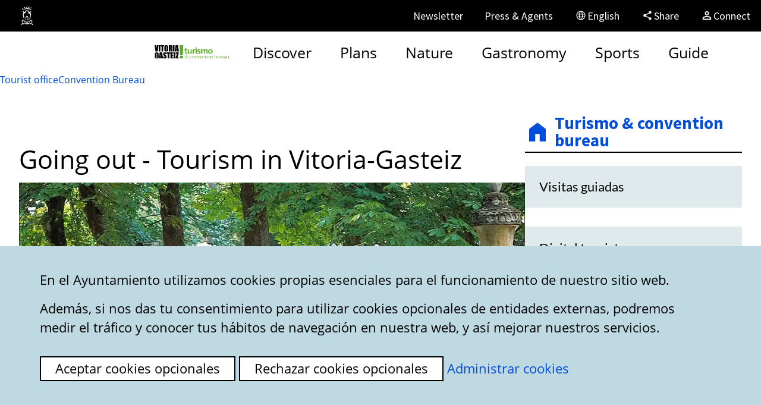

--- FILE ---
content_type: text/html;charset=UTF-8
request_url: https://www.vitoria-gasteiz.org/wb021/was/contenidoAction.do?idioma=en&uid=u_2412fd18_126073c87dd__7fcf
body_size: 15590
content:

		














 



 


	





<!DOCTYPE html>
<!--[if IE]><![endif]-->
<html lang="en">
	<head>
		<meta http-equiv="Content-Type" content="text/html; charset=utf-8">
		<!--<meta http-equiv="Content-Script-Type" content="text/javascript">
		<meta http-equiv="Content-Style-Type" content="text/css">-->
		<meta http-equiv="X-UA-Compatible" content="IE=Edge">
        <meta name="HandheldFriendly" content="true">
		<meta name="robots" content="index,follow">
        <meta name="viewport" content="width=device-width, initial-scale=1">

		
		
		<link rel="icon" href="/http/comun/j38-01/img/icon/favicon.png" type="image/png" sizes="48x48">
  		<link rel="icon" href="/http/comun/j38-01/img/icon/icono.svg" type="image/svg+xml">
		<link rel="apple-touch-icon" sizes="180x180" href="/http/comun/j38-01/img/icon/apple-touch-icon.png">
		<link rel="mask-icon" href="/http/comun/j38-01/img/icon/safari-pinned-tab.svg" color="#3aaf2d">
		<meta name="msapplication-TileColor" content="#3aaf2d">
		<meta name="theme-color" content="#3aaf2d">

		<title>Website of the Vitoria-Gasteiz City Council - Going out - Tourism in Vitoria-Gasteiz
</title>

		<link rel="canonical" href="https://www.vitoria-gasteiz.org/wb021/was/contenidoAction.do?idioma=en&uid=u_2412fd18_126073c87dd__7fcf" > 
<link rel="alternate" hreflang="es" href="https://www.vitoria-gasteiz.org/wb021/was/contenidoAction.do?idioma=es&uid=u_2412fd18_126073c87dd__7fcf" > 
<link rel="alternate" hreflang="eu" href="https://www.vitoria-gasteiz.org/wb021/was/contenidoAction.do?idioma=eu&uid=u_2412fd18_126073c87dd__7fcf" > 
<link rel="alternate" hreflang="fr" href="https://www.vitoria-gasteiz.org/wb021/was/contenidoAction.do?idioma=fr&uid=u_2412fd18_126073c87dd__7fcf" > 
<link rel="alternate" hreflang="en" href="https://www.vitoria-gasteiz.org/wb021/was/contenidoAction.do?idioma=en&uid=u_2412fd18_126073c87dd__7fcf" > 
<link rel="alternate" hreflang="x-default" href="https://www.vitoria-gasteiz.org/wb021/was/contenidoAction.do?idioma=es&uid=u_2412fd18_126073c87dd__7fcf" >		

		<link href="/http/comun/libs/jquery/jquery-ui/last/jquery-ui.min.css" rel="stylesheet" type="text/css">
		<link href="/http/comun/libs/magic-tables/last/css/magic-tables.min.css" rel="stylesheet" type="text/css">
		

		<link href="/http/comun/j38-01/css/styles.css" rel="stylesheet" type="text/css">

        <!-- HTML5 shim and Respond.js IE8 support of HTML5 elements and media queries -->
    	<!--[if lt IE 9]>
	    	<script src="/http/comun/libs/html5shiv/3.7.0/html5shiv.min.js"></script>
	    	<script src="/http/comun/libs/respondjs/1.4.2/respond.min.js"></script>
		<![endif]-->


		
		<script src="/http/comun/libs/jquery/jquery/last/jquery.min.js"></script>
			<script src="/http/comun/libs/jquery/jquery-migrate/last/jquery-migrate.min.js"></script>
			<script src="/http/comun/libs/jquery/jquery-browser/jquery.browser.min.js"></script>

		<script src="/http/comun/libs/jquery/jquery-ui/last/jquery-ui.min.js"></script>
		<script src="/http/comun/libs/jquery/jquery-ui/last/i18n/datepicker-en.js"></script>
		

		<!--script src="/http/comun/libs/vg/j38-lib/last/j38-lib.iife.js"></!--script--> 
		<script type="module">
			import { initialize } from "/http/comun/libs/vg/j38-lib/last/esm/index.js";
			initialize();
		</script>
		<script src="/http/comun/j38-01/js/styles.js"></script>


		<!-- macrosAplicacion.recursosEstaticos -->
		<!-- /macrosAplicacion.recursosEstaticos -->
		
		<!-- {head} -->
		



 
    <!-- Facebook Meta Tag -->
 	<meta property="og:title" content="Going out - Tourism in Vitoria-Gasteiz" />
    <meta property="og:image" content="https://www.vitoria-gasteiz.org/docs/wb021/img/gestor/95/11/gi_59511.jpg" />
    <!-- Twitter Meta Tag -->
    <meta name="twitter:title" content="Going out - Tourism in Vitoria-Gasteiz" />
	<meta name="twitter:card" content="summary_large_image">
    <meta name="twitter:image" content="https://www.vitoria-gasteiz.org/docs/wb021/img/gestor/95/11/gi_59511.jpg" />


   	

		<!-- /{head} -->

		 
		<script>
			//Caso especial: Se usan directamente las cookies porque se debe cargar en este punto
		   if (docCookies.hasItem('privacidadTerceros') && docCookies.getItem('privacidadTerceros') === 'aceptada') {
			  // Global site tag (gtag.js) - Google Analytics
			  var s= document.createElement('script');
			  s.src='https://www.googletagmanager.com/gtag/js?id=G-8BJFVT6N89';
			  s.async=true;
			  document.head.appendChild(s);

			  window.dataLayer = window.dataLayer || [];
			  function gtag(){dataLayer.push(arguments);}
			  gtag('js', new Date());
			  gtag('config', 'G-8BJFVT6N89');
			  
			  //Google Tag Manager
			  (function(w,d,s,l,i){w[l]=w[l]||[];w[l].push({'gtm.start':
			  new Date().getTime(),event:'gtm.js'});var f=d.getElementsByTagName(s)[0],
			  j=d.createElement(s),dl=l!='dataLayer'?'&l='+l:'';j.async=true;j.src=
			  'https://www.googletagmanager.com/gtm.js?id='+i+dl;f.parentNode.insertBefore(j,f);
			  })(window,document,'script','dataLayer','GTM-TJ597L6');		      	
			 }

			//Nos aseguramos de que salte el panel de cookies en caso necesario
			jQuery(document).ready(function(){
				vg.privacy.isThirdPartyPrivacyAccepted('en');
				vg.privacy.isPublicitaryPrivacyAccepted('en');
				
			});			 
		</script>
		
	</head>


	<body class="we001 entorno-turismo intranet wb021" data-twttr-rendered="true">

		<!-- Header BEGIN  -->
<header class="header header--turismo tourism">
	<nav class="visually-hidden">
		<ul>
			<li><a class="btn" href="#a11y-main">Go to content</a></li>
			<li><a id="a11y-aside-trigger" class="btn" href="#a11y-aside">Go to menu</a></li>
			<li><a class="btn" href="#a11y-footer">Go to foot</a></li>
		</ul>
	</nav>
<div class="header-utils">
    <div class="container">
        <nav class="header-utils__nav">
            <ul>
                <li>
                    <a class="btn-header-utils" href="/wb021/was/we001Action.do?idioma=en&amp;accionWe001=ficha&amp;accion=home">
                        <span class="icon-council-header"></span>
                        <span class="btn-header-utils__text">Vitoria-Gasteiz City Council</span>
                    </a>
                </li>
                <li class="hidden-lg">
                    <a class="btn-header-utils" href="javascript:vg.share.compartir();">
                        <span class="btn-header-utils__icon btn-header-utils__icon-share"></span>
                        <span class="btn-header-utils__text">Share</span>
                    </a>
                </li>
                <li class="hidden-xs hidden-sm hidden-md">
                    <a class="btn-header-utils" href="/wb021/was/contenidoAction.do?idioma=en&uid=u_47190b14_162b2f20f46__7e8f">
                        <span class="btn-header-utils__text">Newsletter</span>
                    </a>
                </li>
                <li class="hidden-xs hidden-sm hidden-md">
                    <a class="btn-header-utils" href="/wb021/was/contenidoAction.do?idioma=en&uid=u463ba415_145233fb570__7ee7">
                        <span class="btn-header-utils__text">Press & Agents</span>
                    </a>
                </li>
            </ul>
        </nav>

        <div class="header-utils__lang">

            
            <button class="btn-header-utils header-utils__lang-dropdown-toggle" aria-controls="menu-lang" id="dropdownLangButton" data-toggle="header-utils__lang" aria-haspopup="true" aria-expanded="false" type="button" aria-label="English, The page elements will be translated into the selected language.">
                <span class="btn-header-utils__icon btn-header-utils__icon-language"></span>
                <span class="btn-header-utils__text">
                    English
                </span>
            </button>
            <ul id="menu-lang" class="header-utils__lang-menu" aria-labelledby="dropdownLangButton" hidden>
                <li class="header-utils__lang-menu__item"><a href="?lang=es&locale=es&idioma=es&uid=u_2412fd18_126073c87dd__7fcf" lang="es" hreflang="es">Castellano</a></li>
                <li class="header-utils__lang-menu__item"><a href="?lang=eu&locale=eu&idioma=eu&uid=u_2412fd18_126073c87dd__7fcf" lang="eu" hreflang="eu">Euskara</a></li>
                <li class="header-utils__lang-menu__item is-active"><a href="?lang=en&locale=en&idioma=en&uid=u_2412fd18_126073c87dd__7fcf" lang="en" hreflang="en">English</a></li>
                <li class="header-utils__lang-menu__item"><a href="?lang=fr&locale=fr&idioma=fr&uid=u_2412fd18_126073c87dd__7fcf" lang="fr" hreflang="fr">Français</a></li>
            </ul>
        </div>

        
        <div class="header-utils__share hidden-md hidden-xs hidden-sm">
            <a class="btn-header-utils" href="javascript:vg.share.compartir();">
                <span class="btn-header-utils__icon btn-header-utils__icon-share"></span>
                <span class="btn-header-utils__text">Share</span>
            </a>
        </div>
	
		
		<div class="conexion">
				
				<a class="btn-header-utils conexion__btn" href="https://sedeelectronica.vitoria-gasteiz.org/cas/login?locale=en&lang=en&idioma=en&service=https%3A%2F%2Fwww.vitoria-gasteiz.org%2Fwb021%2Fwas%2FcontenidoAction.do%3Fuid%3Du_2412fd18_126073c87dd__7fcf%26locale=en">
					<span class="btn-header-utils__icon conexion__btn-icon"></span>
		        	<span class="btn-header-utils__text">Connect</span>
				</a>
				

		</div>
    </div>
</div>	<div class="header-main">
		<div class="container">
			<a class="brand-area" href="/wb021/was/we001Action.do?idioma=en&amp;accionWe001=ficha&amp;accion=turismo">
				<img src="/http/comun/j38-01/img/svgs/sprite-source/brand-turismo.svg" alt="Turismo & convention bureau!">
			</a>


			<nav class="nav-area nav-area-loading">
	<ul class="nav-list">
	<li class="nav-list__item">
		<details class="nav-list__accordion">
			<summary class="nav-list__btn">
					<span>Discover</span>
			</summary>
			<div class="details-content">
				<div class="accordion-menu">
					<div class="accordion-menu__header">
						<button class="btn btn-cta btn-cta__ghost js-back-accordion" data-icon="arrow_back"></button>
						<span>Discover</span>
					</div>
					<div class="accordion-menu__content">
						<div class="accordion-menu__group">
							<ul class="accordion-menu__list">
								<li class="accordion-menu__item">
					<a class="nav-list__link" href="/wb021/was/contenidoAction.do?idioma=en&amp;uid=u_381301f_12c0b0a6541__7faa">Medieval quarter</a>								</li>
								<li class="accordion-menu__item">
					<a class="nav-list__link" href="/wb021/was/contenidoAction.do?idioma=en&amp;uid=a810c37_125fceffe0c__7ff0">Santa María Cathedral</a>								</li>
								<li class="accordion-menu__item">
					<a class="nav-list__link" href="/wb021/was/contenidoAction.do?idioma=en&amp;uid=u42a28001_1259b4eec2f__7f7d">City routes</a>								</li>
								<li class="accordion-menu__item">
					<a class="nav-list__link" href="/wb021/was/contenidoAction.do?idioma=en&amp;uid=deb2cd4_125de09ab32__7fd9">Museums</a>								</li>
										<li class="accordion-menu__item-break"></li>
								<li class="accordion-menu__item">
					<a class="nav-list__link" href="/wb021/was/contenidoAction.do?idioma=en&amp;uid=u_63611863_169095c4e49__7f37">City of Cinema</a>								</li>
								<li class="accordion-menu__item">
					<a class="nav-list__link" href="/wb021/was/contenidoAction.do?idioma=en&amp;uid=u_2b34303_1260c62e960__7fcc">Near the city</a>								</li>
										<li class="accordion-menu__item-break"></li>
							</ul>														
						</div>
					</div>
				</div>
		</details>
	</li>
	<li class="nav-list__item">
		<details class="nav-list__accordion">
			<summary class="nav-list__btn">
					<span>Plans</span>
			</summary>
			<div class="details-content">
				<div class="accordion-menu">
					<div class="accordion-menu__header">
						<button class="btn btn-cta btn-cta__ghost js-back-accordion" data-icon="arrow_back"></button>
						<span>Plans</span>
					</div>
					<div class="accordion-menu__content">
						<div class="accordion-menu__group">
							<ul class="accordion-menu__list">
								<li class="accordion-menu__item">
					<a class="nav-list__link" href="/wb021/was/contenidoAction.do?idioma=en&amp;uid=u_587e6ac5_15f2dc106cb__7d16">Guided tours</a>								</li>
								<li class="accordion-menu__item">
					<a class="nav-list__link" href="/wb021/was/we001Action.do?idioma=en&amp;accionWe001=ficha&amp;accion=eventosPrincipales">Main events</a>								</li>
								<li class="accordion-menu__item">
					<a class="nav-list__link" href="/wb021/was/we001Action.do?idioma=en&amp;accionWe001=ficha&amp;accion=calMunicipales&amp;calendariosID=202">Tourism agenda</a>								</li>
								<li class="accordion-menu__item">
					<a class="nav-list__link" href="/wb021/was/contenidoAction.do?idioma=en&amp;uid=u7b486011_129f33d682d__7fe5">Family tourism</a>								</li>
								<li class="accordion-menu__item">
					<a class="nav-list__link" href="/wb021/was/contenidoAction.do?idioma=en&amp;uid=u_2412fd18_126073c87dd__7ff0">Shopping</a>								</li>
								<li class="accordion-menu__item">
					<a class="nav-list__link" href="/wb021/was/contenidoAction.do?idioma=en&amp;uid=u_2412fd18_126073c87dd__7fcf">Going out</a>								</li>
										<li class="accordion-menu__item-break"></li>
							</ul>														
						</div>
					</div>
				</div>
		</details>
	</li>
	<li class="nav-list__item">
		<details class="nav-list__accordion">
			<summary class="nav-list__btn">
					<span>Nature</span>
			</summary>
			<div class="details-content">
				<div class="accordion-menu">
					<div class="accordion-menu__header">
						<button class="btn btn-cta btn-cta__ghost js-back-accordion" data-icon="arrow_back"></button>
						<span>Nature</span>
					</div>
					<div class="accordion-menu__content">
						<div class="accordion-menu__group">
							<ul class="accordion-menu__list">
								<li class="accordion-menu__item">
					<a class="nav-list__link" href="/wb021/was/contenidoAction.do?idioma=en&amp;uid=u_381301f_12c0b0a6541__7fdf">Green city</a>								</li>
								<li class="accordion-menu__item">
					<a class="nav-list__link" href="/wb021/was/we001Action.do?idioma=en&amp;accionWe001=ficha&amp;accion=anilloVerde">Green belt</a>								</li>
								<li class="accordion-menu__item">
					<a class="nav-list__link" href="/wb021/was/we001Action.do?idioma=en&amp;accionWe001=ficha&amp;accion=ataria">Ataria</a>								</li>
								<li class="accordion-menu__item">
					<a class="nav-list__link" href="/wb021/was/contenidoAction.do?idioma=en&amp;uid=u_381301f_12c0b0a6541__7fe6">Urban parks</a>								</li>
								<li class="accordion-menu__item">
					<a class="nav-list__link" href="/wb021/was/contenidoAction.do?idioma=en&amp;uid=u46986f21_1261bd62499__7fa4">Experiences</a>								</li>
								<li class="accordion-menu__item">
					<a class="nav-list__link" href="/wb021/was/contenidoAction.do?idioma=en&amp;uid=u_690cc8e9_16b25e2152b__7ed1">Nature in Álava</a>								</li>
										<li class="accordion-menu__item-break"></li>
							</ul>														
						</div>
					</div>
				</div>
		</details>
	</li>
	<li class="nav-list__item">
		<details class="nav-list__accordion">
			<summary class="nav-list__btn">
					<span>Gastronomy</span>
			</summary>
			<div class="details-content">
				<div class="accordion-menu">
					<div class="accordion-menu__header">
						<button class="btn btn-cta btn-cta__ghost js-back-accordion" data-icon="arrow_back"></button>
						<span>Gastronomy</span>
					</div>
					<div class="accordion-menu__content">
						<div class="accordion-menu__group">
							<ul class="accordion-menu__list">
								<li class="accordion-menu__item">
					<a class="nav-list__link" href="/wb021/was/contenidoAction.do?idioma=en&amp;uid=u_7c6947fb_1296d58049b__7fb9">Basque gastronomy</a>								</li>
								<li class="accordion-menu__item">
					<a class="nav-list__link" href="/wb021/was/contenidoAction.do?idioma=en&amp;uid=u_60e9f7db_12cde2ef351__7fc7">Out for pintxos</a>								</li>
										<li class="accordion-menu__item-break"></li>
								<li class="accordion-menu__item">
					<a class="nav-list__link" href="/wb021/was/contenidoAction.do?idioma=en&amp;uid=u244665ac_166b9f023e1__7f15">Wines and wineries</a>								</li>
								<li class="accordion-menu__item">
					<a class="nav-list__link" href="/wb021/was/contenidoAction.do?idioma=en&amp;uid=u7e5a2401_12620fcddfa__7fc1">Where to eat</a>								</li>
										<li class="accordion-menu__item-break"></li>
								<li class="accordion-menu__item">
					<a class="nav-list__link" href="/wb021/was/contenidoAction.do?idioma=en&amp;uid=u_2412fd18_126073c87dd__7fee">Markets and Delicatessens</a>								</li>
										<li class="accordion-menu__item-break"></li>
								<li class="accordion-menu__item">
					<a class="nav-list__link" href="/wb021/was/contenidoAction.do?idioma=en&amp;uid=u_7c6947fb_1296d58049b__7fa9">Confectionery</a>								</li>
										<li class="accordion-menu__item-break"></li>
								<li class="accordion-menu__item">
					<a class="nav-list__link" href="/wb021/was/contenidoAction.do?idioma=en&amp;uid=u4c36d6e2_13e3f6ddfa5__7fb5">Courses, workshops and tastings</a>								</li>
										<li class="accordion-menu__item-break"></li>
							</ul>														
						</div>
					</div>
				</div>
		</details>
	</li>
	<li class="nav-list__item">
		<details class="nav-list__accordion">
			<summary class="nav-list__btn">
					<span>Sports</span>
			</summary>
			<div class="details-content">
				<div class="accordion-menu">
					<div class="accordion-menu__header">
						<button class="btn btn-cta btn-cta__ghost js-back-accordion" data-icon="arrow_back"></button>
						<span>Sports</span>
					</div>
					<div class="accordion-menu__content">
						<div class="accordion-menu__group">
							<ul class="accordion-menu__list">
								<li class="accordion-menu__item">
					<a class="nav-list__link" href="/wb021/was/contenidoAction.do?idioma=en&amp;uid=u7e5a2401_12620fcddfa__7fe9">Sport in the city</a>								</li>
								<li class="accordion-menu__item">
					<a class="nav-list__link" href="/wb021/was/contenidoAction.do?idioma=en&amp;uid=u667e0d11_158fbbfa92d__7fb1">Basketball</a>								</li>
										<li class="accordion-menu__item-break"></li>
								<li class="accordion-menu__item">
					<a class="nav-list__link" href="/wb021/was/contenidoAction.do?idioma=en&amp;uid=u_320774d5_159d40c36be__7d52">Football</a>								</li>
										<li class="accordion-menu__item-break"></li>
								<li class="accordion-menu__item">
					<a class="nav-list__link" href="/wb021/was/contenidoAction.do?idioma=en&amp;uid=u38f5e705_13cdc4df2e2__7fe3">Running</a>								</li>
										<li class="accordion-menu__item-break"></li>
								<li class="accordion-menu__item">
					<a class="nav-list__link" href="/wb021/was/contenidoAction.do?idioma=en&amp;uid=u4c4f3353_166382a955d__7d5a">Hiking</a>								</li>
										<li class="accordion-menu__item-break"></li>
								<li class="accordion-menu__item">
					<a class="nav-list__link" href="/wb021/was/contenidoAction.do?idioma=en&amp;uid=u7e5a2401_12620fcddfa__7fe4">Biking and Mountain Biking</a>								</li>
										<li class="accordion-menu__item-break"></li>
								<li class="accordion-menu__item">
					<a class="nav-list__link" href="/wb021/was/contenidoAction.do?idioma=en&amp;uid=b2c6806_168796f99e1__7e94">Basque sports</a>								</li>
										<li class="accordion-menu__item-break"></li>
							</ul>														
						</div>
					</div>
				</div>
		</details>
	</li>
	<li class="nav-list__item">
		<details class="nav-list__accordion">
			<summary class="nav-list__btn">
					<span>Guide</span>
			</summary>
			<div class="details-content">
				<div class="accordion-menu">
					<div class="accordion-menu__header">
						<button class="btn btn-cta btn-cta__ghost js-back-accordion" data-icon="arrow_back"></button>
						<span>Guide</span>
					</div>
					<div class="accordion-menu__content">
						<div class="accordion-menu__group">
							<ul class="accordion-menu__list">
								<li class="accordion-menu__item">
					<a class="nav-list__link" href="/wb021/was/contenidoAction.do?idioma=en&amp;uid=u3a27921f_126da61747f__7fd4">How to get here</a>								</li>
								<li class="accordion-menu__item">
					<a class="nav-list__link" href="/wb021/was/contenidoAction.do?idioma=en&amp;uid=u43d343f7_16b01d5a5af__7e43">Accessible tourism</a>								</li>
								<li class="accordion-menu__item">
					<a class="nav-list__link" href="/wb021/was/contenidoAction.do?idioma=en&amp;uid=u_608f5eff_12d0d73af5c__7ff8">Parking and getting around the city</a>								</li>
								<li class="accordion-menu__item">
					<a class="nav-list__link" href="/wb021/was/contenidoAction.do?idioma=en&amp;uid=u_6126dbcd_126306f5786__7fca">Accommodation</a>								</li>
								<li class="accordion-menu__item">
					<a class="nav-list__link" href="/wb021/was/contenidoAction.do?idioma=en&amp;uid=u_3a023708_1262ba7718d__7fdf">Tourist brochures and plans</a>								</li>
								<li class="accordion-menu__item">
					<a class="nav-list__link" href="/wb021/was/contenidoAction.do?idioma=en&amp;uid=u_5a9eee4b_16addca06f8__7ec3">Videos and photographs</a>								</li>
								<li class="accordion-menu__item">
					<a class="nav-list__link" href="/wb021/was/contenidoAction.do?idioma=en&amp;uid=u3f3c9065_1262623c5ab__7fdd">Useful information</a>								</li>
										<li class="accordion-menu__item-break"></li>
							</ul>														
						</div>
					</div>
				</div>
		</details>
	</li>
	</ul>

				<ul class="nav-list nav-list--utils hidden-lg">
					<li class="nav-list__item">
						<a class="nav-list__link" href="/wb021/was/contenidoAction.do?idioma=en&amp;uid=entuo_10_2">
							Tourist-office
						</a>
					</li>
					<li class="nav-list__item">
						<a class="nav-list__link" href="/wb021/was/contenidoAction.do?idioma=en&amp;uid=u426beebd_1251186ee2b__7ffa">
							Convention Bureau
						</a>
					</li>
					<li class="nav-list__item">
						<a class="nav-list__link" href="/wb021/was/contenidoAction.do?idioma=en&amp;uid=u_47190b14_162b2f20f46__7e8f">
							Newsletter
						</a>
					</li>
					<li class="nav-list__item">
						<a class="nav-list__link" href="/wb021/was/contenidoAction.do?idioma=en&amp;uid=u463ba415_145233fb570__7ee7">
							Press & Agents
						</a>
					</li>
				</ul>
			</nav>

			<div class="search-area">
				<details class="nav-list__accordion">
					<summary class="nav-list__btn" aria-label="Search">
					</summary>
					<div class="details-content">
						<div class="accordion-menu">
							<form class="main-nav__search-form" role="search" name="frmWe001" method="get" action="/wb021/was/we001Action.do" onsubmit="return validarBusqueda(this);">
								<input type="hidden" name="idioma" value="en">
								<input type="hidden" name="accionGSA" value="buscarPrimeraVez">
								<input type="hidden" name="accionWe001" value="buscarWe001Google">
								<input type="hidden" name="accion" value="buscar">
								<input type="hidden" name="tipoArchivo" value="">
								<div class="field field--search">
									<label class="field__label" for="terminoM">Search</label>								
									<input 
										class="field__input" 
										type="search" 
										name="termino" 
										id="terminoM" 
										maxlength="100" 
										onfocus="this.select();" 
										data-autocomplete 
										data-autocomplete-origin="solr" 
										placeholder="search for this text"
									>								
									<button class="field__submit" type="submit" aria-label="Search">
									</button>
								</div>
							</form>
						</div>
					</div>
				</details>
			</div>
			<div class="mobile-ctrl">
				<button id="search-dialog-button" class="btn btn--nd" aria-label="Mostrar/Ocultar" aria-haspopup="dialog" aria-controls="search-dialog">
					<svg xmlns="http://www.w3.org/2000/svg" height="24px" viewBox="0 -960 960 960" width="24px" fill="#1f1f1f"><path d="M784-120 532-372q-30 24-69 38t-83 14q-109 0-184.5-75.5T120-580q0-109 75.5-184.5T380-840q109 0 184.5 75.5T640-580q0 44-14 83t-38 69l252 252-56 56ZM380-400q75 0 127.5-52.5T560-580q0-75-52.5-127.5T380-760q-75 0-127.5 52.5T200-580q0 75 52.5 127.5T380-400Z"/></svg>
				</button>
				<button id="menu-button" class="btn btn--nd" aria-label="" aria-haspopup="dialog" aria-controls="menu-dialog">
					<svg xmlns="http://www.w3.org/2000/svg" height="24px" viewBox="0 -960 960 960" width="24px" fill="#1f1f1f"><path d="M120-240v-80h720v80H120Zm0-200v-80h720v80H120Zm0-200v-80h720v80H120Z"/></svg>
				</button>
			</div>
			<div class="extra-area">
				<ul class="extra-list">
					<li>
						<a href="/wb021/was/contenidoAction.do?idioma=en&uid=entuo_10_2">
							<span>Tourist office</span>
						</a>	  
					</li>
					<li>
						<a href="/wb021/was/contenidoAction.do?idioma=en&uid=u426beebd_1251186ee2b__7ffa">
							<span lang="en">Convention Bureau</span>
						</a>	    
					</li>
				</ul>
			</div>
		</div>
	</div>	
</header>				



		<!-- Header END -->

			<div class="contents">
				<div class="even">
		    		<div class="lighton"></div>
					<div class="container ">
	           			<div class="rowflex">
	           				<div id="a11y-main" class="main-content main-content--ftl main-content--www ">
	           									<!-- La capa .main NO ES incluida por la aplicacion. La incluye la plantilla. -->
				<div class="main main--wb021">			           					
					
	
	<div id="wb021contenido" data-tipo-contenido="Estático">

	

	
	
		<!--ODT--><h1>Going out - Tourism in Vitoria-Gasteiz</h1>
<p><picture><source type='image/jpeg' srcset='https://www.vitoria-gasteiz.org/docs/wb021/img/gestor/95/11/gi_59511.webp' media="(min-width: 750px)" ><source type='image/jpeg' srcset='https://www.vitoria-gasteiz.org/docs/wb021/img/gestor/95/11/gi_59511.jpg' media="(min-width: 750px)" ><source type='image/jpeg' srcset='https://www.vitoria-gasteiz.org/docs/wb021/img/gestor/95/11/gi_59511_medium.webp' media="(min-width: 450px)" ><source type='image/jpeg' srcset='https://www.vitoria-gasteiz.org/docs/wb021/img/gestor/95/11/gi_59511_medium.jpg' media="(min-width: 450px)" ><source type='image/jpeg' srcset='https://www.vitoria-gasteiz.org/docs/wb021/img/gestor/95/11/gi_59511_smart.webp' media="(max-width: 450px)" ><source type='image/jpeg' srcset='https://www.vitoria-gasteiz.org/docs/wb021/img/gestor/95/11/gi_59511_smart.jpg' media="(max-width: 450px)" ><img src="https://www.vitoria-gasteiz.org/docs/wb021/img/gestor/95/11/gi_59511.jpg" alt="Going out - Tourism"></picture></p>
<h2>Must-dos</h2>
<ol>
	<li>Try <strong>&#8220;txikiteo&#8221;</strong> (or poteo): a common custom all over the Basque Country, which consists in standing and drinking small amounts of wine (txikitos) or beer (zuritos), with your friends, and changing bars every now and again. </li>
	<li>Go to the<strong> Medieval Quarter </strong>at any time during the weekend and take in the crowds and the surroundings, especially if it&#8217;s a nice day. </li>
	<li>Taste the<strong> perfect mixed drink </strong>or a<strong> craft beer</strong> in the specialised bars that we have in the city<strong> </strong>(in Calle Pintorer&#237;a, or &#8220;la Pinto&#8221;, for example)<i>. </i></li>
	<li>Enjoy the <strong>&#8220;terraceo&#8221; (visiting terraces) </strong>and the pleasant environment in the Plaza Espa&#241;a or the Plaza de la Virgen Blanca. </li>
	<li>On Thursdays, get involved in the<strong> university and Erasmus atmosphere </strong>in the Medieval Quarter. Beforehand, you can do the &#8220;pintxo-pote&#8221; (pintxo and a drink) route in many areas and districts. </li>
	<li>Walk through the<strong> </strong><a href="https://www.vitoria-gasteiz.org/wb021/was/contenidoAction.do?idioma=en&amp;uid=u_53573135_12819764e6c__7fe6">Almond Market</a> if your visit coincides with the first Saturday of the month in the morning.</li>
</ol>
<h2>Places to go out at night</h2>
<p><a href="https://drive.google.com/open?id=1lLwTeP3GXZ5mBzvM7JgKVow5unaJkcNk&amp;usp=sharing" target="_blank" rel="external noopener noreferrer"><picture><source type='image/png' srcset='https://www.vitoria-gasteiz.org/docs/wb021/img/gestor/91/82/gi_59182.webp' media="(min-width: 750px)" ><source type='image/png' srcset='https://www.vitoria-gasteiz.org/docs/wb021/img/gestor/91/82/gi_59182.png' media="(min-width: 750px)" ><source type='image/png' srcset='https://www.vitoria-gasteiz.org/docs/wb021/img/gestor/91/82/gi_59182_medium.webp' media="(min-width: 450px)" ><source type='image/png' srcset='https://www.vitoria-gasteiz.org/docs/wb021/img/gestor/91/82/gi_59182_medium.png' media="(min-width: 450px)" ><source type='image/png' srcset='https://www.vitoria-gasteiz.org/docs/wb021/img/gestor/91/82/gi_59182_smart.webp' media="(max-width: 450px)" ><source type='image/png' srcset='https://www.vitoria-gasteiz.org/docs/wb021/img/gestor/91/82/gi_59182_smart.png' media="(max-width: 450px)" ><img src="https://www.vitoria-gasteiz.org/docs/wb021/img/gestor/91/82/gi_59182.png" alt="Places to go out at night Vitoria"></picture><svg xmlns="http://www.w3.org/2000/svg" class="svg__external svg-icon" viewBox="0 0 24 24" role="img" aria-labelledby="id_6319428837841637929"><desc id="id_6319428837841637929">(Opens in new window)</desc><path d="M0 0h24v24H0z" fill="none"/><path d="M19 19H5V5h7V3H5c-1.11 0-2 .9-2 2v14c0 1.1.89 2 2 2h14c1.1 0 2-.9 2-2v-7h-2v7zM14 3v2h3.59l-9.83 9.83 1.41 1.41L19 6.41V10h2V3h-7z"/></svg></a></p>
<p><a href="https://drive.google.com/open?id=1lLwTeP3GXZ5mBzvM7JgKVow5unaJkcNk&amp;usp=sharing" target="_blank" rel="external noopener noreferrer">View with Google Maps<svg xmlns="http://www.w3.org/2000/svg" class="svg__external svg-icon" viewBox="0 0 24 24" role="img" aria-labelledby="id_2946399637962820497"><desc id="id_2946399637962820497">(Opens in new window)</desc><path d="M0 0h24v24H0z" fill="none"/><path d="M19 19H5V5h7V3H5c-1.11 0-2 .9-2 2v14c0 1.1.89 2 2 2h14c1.1 0 2-.9 2-2v-7h-2v7zM14 3v2h3.59l-9.83 9.83 1.41 1.41L19 6.41V10h2V3h-7z"/></svg></a></p>
<h3>Medieval Quarter</h3>
<p>This is where <strong>the streets with the liveliest atmosphere</strong> are located, especially la Cuesta, la Cuchiller&#237;a (&#8220;la Kutxi&#8221;), la Pintorer&#237;a (&#8220;la Pinto&#8221;) and la Zapater&#237;a (&#8220;la Zapa&#8221;). You&#8217;ll find a wide variety of bars, pubs and nightclubs with a great atmosphere.</p>
<h3>The centre </h3>
<p>If you prefer going to designer bars or pubs which are <strong>quieter</strong>, head for the pedestrian areas of the city centre. In the streets of Dato, San Prudencio, San Antonio, Mateo Moraza, Plaza Espa&#241;a and Plaza de la Virgen Blanca you&#8217;ll find modern pubs, bars and nightclubs. </p>
<h3>Concert halls and nightclubs</h3>
<ul>
	<li>Pure rock music at <a href="https://www.helldorado.net/" target="_blank" rel="external noopener noreferrer">Hell Dorado<svg xmlns="http://www.w3.org/2000/svg" class="svg__external svg-icon" viewBox="0 0 24 24" role="img" aria-labelledby="id_3259859954307081407"><desc id="id_3259859954307081407">(Opens in new window)</desc><path d="M0 0h24v24H0z" fill="none"/><path d="M19 19H5V5h7V3H5c-1.11 0-2 .9-2 2v14c0 1.1.89 2 2 2h14c1.1 0 2-.9 2-2v-7h-2v7zM14 3v2h3.59l-9.83 9.83 1.41 1.41L19 6.41V10h2V3h-7z"/></svg></a></li>
	<li>Concerts, monologues and DJ&#8217;s at <a href="https://jimmyjazzgasteiz.com/es/agenda-conciertos-y-djs/" target="_blank" rel="external noopener noreferrer">Jimmy Jazz<svg xmlns="http://www.w3.org/2000/svg" class="svg__external svg-icon" viewBox="0 0 24 24" role="img" aria-labelledby="id_-1178728204274147388"><desc id="id_-1178728204274147388">(Opens in new window)</desc><path d="M0 0h24v24H0z" fill="none"/><path d="M19 19H5V5h7V3H5c-1.11 0-2 .9-2 2v14c0 1.1.89 2 2 2h14c1.1 0 2-.9 2-2v-7h-2v7zM14 3v2h3.59l-9.83 9.83 1.41 1.41L19 6.41V10h2V3h-7z"/></svg></a>Music, art, events and art in one place at <a href="https://thegaragegasteiz.com/conocenos/" target="_blank" rel="external noopener noreferrer">The Garage Gasteiz<svg xmlns="http://www.w3.org/2000/svg" class="svg__external svg-icon" viewBox="0 0 24 24" role="img" aria-labelledby="id_9188111713212183090"><desc id="id_9188111713212183090">(Opens in new window)</desc><path d="M0 0h24v24H0z" fill="none"/><path d="M19 19H5V5h7V3H5c-1.11 0-2 .9-2 2v14c0 1.1.89 2 2 2h14c1.1 0 2-.9 2-2v-7h-2v7zM14 3v2h3.59l-9.83 9.83 1.41 1.41L19 6.41V10h2V3h-7z"/></svg></a>, an innovative idea that has become a business. </li>
	<li>Nightclubs and concert halls <a href="https://kubikvitoria.com/" target="_blank" rel="external noopener noreferrer">Kubik<svg xmlns="http://www.w3.org/2000/svg" class="svg__external svg-icon" viewBox="0 0 24 24" role="img" aria-labelledby="id_-2606250130617077729"><desc id="id_-2606250130617077729">(Opens in new window)</desc><path d="M0 0h24v24H0z" fill="none"/><path d="M19 19H5V5h7V3H5c-1.11 0-2 .9-2 2v14c0 1.1.89 2 2 2h14c1.1 0 2-.9 2-2v-7h-2v7zM14 3v2h3.59l-9.83 9.83 1.41 1.41L19 6.41V10h2V3h-7z"/></svg></a>, <a href="http://www.lecoup.es/" target="_blank" rel="external noopener noreferrer">Le Coup<svg xmlns="http://www.w3.org/2000/svg" class="svg__external svg-icon" viewBox="0 0 24 24" role="img" aria-labelledby="id_1210935301034125332"><desc id="id_1210935301034125332">(Opens in new window)</desc><path d="M0 0h24v24H0z" fill="none"/><path d="M19 19H5V5h7V3H5c-1.11 0-2 .9-2 2v14c0 1.1.89 2 2 2h14c1.1 0 2-.9 2-2v-7h-2v7zM14 3v2h3.59l-9.83 9.83 1.41 1.41L19 6.41V10h2V3h-7z"/></svg></a>, <a href="https://mitika.es/" target="_blank" rel="external noopener noreferrer">M&#237;tika<svg xmlns="http://www.w3.org/2000/svg" class="svg__external svg-icon" viewBox="0 0 24 24" role="img" aria-labelledby="id_3506717773162435802"><desc id="id_3506717773162435802">(Opens in new window)</desc><path d="M0 0h24v24H0z" fill="none"/><path d="M19 19H5V5h7V3H5c-1.11 0-2 .9-2 2v14c0 1.1.89 2 2 2h14c1.1 0 2-.9 2-2v-7h-2v7zM14 3v2h3.59l-9.83 9.83 1.41 1.41L19 6.41V10h2V3h-7z"/></svg></a>, <a href="https://es-es.facebook.com/salaGlow" target="_blank" rel="external noopener noreferrer">Glow<svg xmlns="http://www.w3.org/2000/svg" class="svg__external svg-icon" viewBox="0 0 24 24" role="img" aria-labelledby="id_1744349373379854759"><desc id="id_1744349373379854759">(Opens in new window)</desc><path d="M0 0h24v24H0z" fill="none"/><path d="M19 19H5V5h7V3H5c-1.11 0-2 .9-2 2v14c0 1.1.89 2 2 2h14c1.1 0 2-.9 2-2v-7h-2v7zM14 3v2h3.59l-9.83 9.83 1.41 1.41L19 6.41V10h2V3h-7z"/></svg></a> and <a href="https://www.urbanrockconcept.com/" target="_blank" rel="external noopener noreferrer">Sala Urban Rock Concept<svg xmlns="http://www.w3.org/2000/svg" class="svg__external svg-icon" viewBox="0 0 24 24" role="img" aria-labelledby="id_-2131859561147293543"><desc id="id_-2131859561147293543">(Opens in new window)</desc><path d="M0 0h24v24H0z" fill="none"/><path d="M19 19H5V5h7V3H5c-1.11 0-2 .9-2 2v14c0 1.1.89 2 2 2h14c1.1 0 2-.9 2-2v-7h-2v7zM14 3v2h3.59l-9.83 9.83 1.41 1.41L19 6.41V10h2V3h-7z"/></svg></a>.</li>
	<li>Big concert halls: <a href="https://buesa-arena.com/" target="_blank" rel="external noopener noreferrer">Buesa Arena<svg xmlns="http://www.w3.org/2000/svg" class="svg__external svg-icon" viewBox="0 0 24 24" role="img" aria-labelledby="id_1027087055606819574"><desc id="id_1027087055606819574">(Opens in new window)</desc><path d="M0 0h24v24H0z" fill="none"/><path d="M19 19H5V5h7V3H5c-1.11 0-2 .9-2 2v14c0 1.1.89 2 2 2h14c1.1 0 2-.9 2-2v-7h-2v7zM14 3v2h3.59l-9.83 9.83 1.41 1.41L19 6.41V10h2V3h-7z"/></svg></a>, <a href="https://www.vitoria-gasteiz.org/wb021/was/contenidoAction.do?idioma=es&amp;uid=u_69bed647_132c80a510a__7faf">Iradier Arena</a>.</li>
</ul>
<h3>Other areas</h3>
<p>The districts of Judimendi, Lakua, Salburua or Zabalgana are young districts with night life and &#8220;poteo&#8221; routes. </p>

	

	
		
		
		
	

	<!-- /WB021-WAS/WebContent/includes/comentariosContenidos.jsp -->

















	<!-- /WB021-WAS/WebContent/includes/variables.jsp -->









<script>
	var buzon_comentarios_ocultados= 'Comments over a year old have been hidden.';
	var buzon_comentarios_mostrarTodos= 'Show all comments';		
	var buzon_comentarios_ocultarComentarios= 'Hide comments over a year old';		
	
	var buzon_error_campovacio= 'The field must be completed';
	var buzon_error_camponovalido_email = 'The email address is not valid. Check and send again.';
	var buzon_titulo_asunto_input = 'Title of your topic';
	var buzon_exponga_aqui_input = 'Details of your topic';
	var buzon_correoelectronico_noValido = 'The e-mail address provided is not a valid e-mail address';
	var buzon_error_caracter = 'Indicate whether the topic is private or public';
	var buzon_error_idioma = 'Indicates whether the language of the subject is Spanish or Basque.';
	var buzon_error_mayorQueLongMax = 'The field can only contain a maximum of 5000 characters, the rest will be cut.';
	var buzon_LongMax = 5000;
	var buzon_error_camponovalido_contacto_telefono = 'The phone number is not valid. Make sure the format is correct for the selected country. Only numeric characters can be entered.';
	var buzon_error_opinion = 'Please select an option.';
	var buzon_error_documento_extension = 'The extensions allowed are: BMP, DOC, GIF, JPEG, JPG, PDF, PNG, PPT, RTF, SWF, TXT, XLS, ODT, ODS, ODP.';
	var buzon_error_documento_peso = 'The file is too large.';
	
	
	
	var validaciones = { "ficheroMax": "5120", 
						 "ficheroExt": 	["BMP","DOC","GIF","JPEG","JPG","PDF","PNG","PPT","RTF","SWF","TXT","XLS","ODT","ODS","ODP"]};
							 	
	
</script>

	<script src="/http/wb021/js/buzon.js"></script>
	<script src="/http/wb021/js/comentariosContenidos.js"></script>
	

	

	
	
		 
		<!--respaldo:off-->	
		
			<!-- /WB021-WAS/WebContent/includes/formAsuntoCompartir.jsp -->












<!-- /WB021-WAS/WebContent/includes/variables.jsp -->









<script>
	var buzon_comentarios_ocultados= 'Comments over a year old have been hidden.';
	var buzon_comentarios_mostrarTodos= 'Show all comments';		
	var buzon_comentarios_ocultarComentarios= 'Hide comments over a year old';		
	
	var buzon_error_campovacio= 'The field must be completed';
	var buzon_error_camponovalido_email = 'The email address is not valid. Check and send again.';
	var buzon_titulo_asunto_input = 'Title of your topic';
	var buzon_exponga_aqui_input = 'Details of your topic';
	var buzon_correoelectronico_noValido = 'The e-mail address provided is not a valid e-mail address';
	var buzon_error_caracter = 'Indicate whether the topic is private or public';
	var buzon_error_idioma = 'Indicates whether the language of the subject is Spanish or Basque.';
	var buzon_error_mayorQueLongMax = 'The field can only contain a maximum of 5000 characters, the rest will be cut.';
	var buzon_LongMax = 5000;
	var buzon_error_camponovalido_contacto_telefono = 'The phone number is not valid. Make sure the format is correct for the selected country. Only numeric characters can be entered.';
	var buzon_error_opinion = 'Please select an option.';
	var buzon_error_documento_extension = 'The extensions allowed are: BMP, DOC, GIF, JPEG, JPG, PDF, PNG, PPT, RTF, SWF, TXT, XLS, ODT, ODS, ODP.';
	var buzon_error_documento_peso = 'The file is too large.';
	
	
	
	var validaciones = { "ficheroMax": "5120", 
						 "ficheroExt": 	["BMP","DOC","GIF","JPEG","JPG","PDF","PNG","PPT","RTF","SWF","TXT","XLS","ODT","ODS","ODP"]};
							 	
	
</script>

<script src="/http/wb021/js/buzon.js"></script>
<script src="/http/wb021/js/comentariosContenidos.js"></script>
	





	
 	
		
	 
	<article class="main__grid-box">
		<details class="details-bar">
			<summary class="summary-header">Your opinion matters to us</summary>
			<div class="details-content">
				<p class="formulario">
				  If you prefer, you can send usyour comments.
				You need to login.
				</p>
				
				
				
				<form class="form form__alt-dark shareComment" action="https://www.vitoria-gasteiz.org/wb021/was/asuntoAction.do" method="post" enctype="multipart/form-data" onsubmit="return validarNuevoComentario()">
					<input type="hidden" name="accionAsunto" value="confirmarNuevoAsunto">
					<input type="hidden" name="idioma" value="en">
					<input type="hidden" name="claveAsunto" value="">
					<input type="hidden" name="claveAreaAsunto" value="167">
					<input type="hidden" name="uidContenido" value="u_2412fd18_126073c87dd__7fcf">
					<input type="hidden" name="nombreAsunto" value="Web page: Going out - Tourism in Vitoria-Gasteiz">
					<input type="hidden" name="descripcionValidar" value="" id="descripcionValidar">
							
					<p>Fields marked with an asterisk are required.</p>
								
					<p role="alert" id="errTitulo" class="msg msg--error"></p>
							
					<div class="field field--textarea">
						<label class="field__label" for="descripcionComentario">
							Details of your topic *
						</label>
						<textarea required  aria-describedby="errDescripcion" class="field__textarea" cols="150" rows="10" name="descripcionComentario" id="descripcionComentario" placeholder="Explain the details of your comment here"  onblur="validarDescripcionComentario();"></textarea>
					</div>
	
					
					
						
						
						<p role="alert" id="errDescripcion" class="msg msg--error"></p>
						
					
	
					<div class="field">
						<label class="field__label" for="documento">
							Attach File [Max. 5 Mbytes]
						</label>				
						<input  type="file" class="" name="documento" id="documento" aria-describedby="errDocumento" >
					</div>
	
					<p role="alert" class="msg msg--error" id="errDocumento"></p>
								
					<div class="field field--text">
						<label class="field__label" for="usuarioComentario">
							Name or Nick name with which the comment will published
						</label>				
						<input autocomplete="nickname" class="field__input" type="text" name="usuarioComentario" id="usuarioComentario" maxlength="40" placeholder="Your name or Nick" value="" >
					</div>
					
				  	
					
	
					
						
						<fieldset class="fieldset fieldset--radioset" id='caracterPublicoPrivado'>
							<legend class="fieldset__legend">Type of topic *</legend>
							<div class="field field--radio">
								<label for="PUBLICO" class="field__radio">Public
									<input  type="radio" class="field__radio" name="caracter" id="PUBLICO" value="PUBLICO" onblur="validarCaracterPublicoPrivado()" onchange="validarCaracterPublicoPrivado()" aria-describedby="errCaracter" >
									<span class="field__radio-btn"></span>
								</label>
							</div>
							<div class="field field--radio">
								<label for="PRIVADO" class="field__radio">Private
									<input  type="radio" class="field__radio" name="caracter" id="PRIVADO" value="PRIVADO" onblur="validarCaracterPublicoPrivado()" onchange="validarCaracterPublicoPrivado()" aria-describedby="errCaracter" >
									<span class="field__radio-btn"></span>
								</label>
							</div>
						</fieldset>
					
					 <p role="alert" id="errCaracter" class="msg msg--error"></p>
					
					<fieldset class="fieldset fieldset--radioset" id="estadoAnimo">
						<legend class="fieldset__legend">
							State of mind *
						</legend>
						<div class="field field--radio">
							<label for="ALEGRE" class="field__radio"><img src="/http/comun/j38-01/img/buzon/Cara_emoticonoAlegre.png" alt="">Happy
								<input type="radio" name="estadoAnimo" value="ALEGRE" id="ALEGRE" class="field__radio">
								<span class="field__radio-btn"></span>								
							</label>
						</div>
						
						<div class="field field--radio">
							<label for="NORMAL" class="field__radio"><img src="/http/comun/j38-01/img/buzon/Cara_emoticonoNormal.png" alt="">Normal								
								<input type="radio" name="estadoAnimo" value="NORMAL" checked="checked" id="NORMAL" class="field__radio">
								<span class="field__radio-btn"></span>
							</label>
						</div>
						
						<div class="field field--radio">
							<label for="ENFADADO" class="field__radio"><img src="/http/comun/j38-01/img/buzon/Cara_emoticonoEnfadado.png" alt="">Sad
								<input type="radio" name="estadoAnimo" value="ENFADADO" id="ENFADADO" class="field__radio">
								<span class="field__radio-btn"></span>
							</label>
						</div>
						
						<div class="field field--radio">
							<label for="IRACUNDO" class="field__radio"><img src="/http/comun/j38-01/img/buzon/Cara_emoticonoIracundo.png" alt="">Very sad
								<input type="radio" name="estadoAnimo" value="IRACUNDO" id="IRACUNDO" class="field__radio">
								<span class="field__radio-btn"></span>
							</label>
						</div>
						
					</fieldset>
			
					<!-- INICIO Idioma -->
					<fieldset class="fieldset fieldset--radioset" id='idiomaCastellanoEuskera'>
						<legend class="fieldset__legend">Select the language of the subject.</legend>
						<div class="field field--radio">
							<label for="Castellano" class="field__radio" style="text-transform: capitalize;">Spanish
								<input  type="radio" class="field__radio" name="idiomaSelAsunto" id="Castellano" value="es" onblur="validarIdiomaCastellanoEuskera()" onchange="validarIdiomaCastellanoEuskera()" aria-describedby="errIdiomaAsu" >
								<span class="field__radio-btn"></span>
							</label>
						</div>
						<div class="field field--radio">
							<label for="Euskera" class="field__radio" style="text-transform: capitalize;">Basque
								<input  type="radio" class="field__radio" name="idiomaSelAsunto" id="Euskera" value="eu" onblur="validarIdiomaCastellanoEuskera()" onchange="validarIdiomaCastellanoEuskera()" aria-describedby="errIdiomaAsu" >
								<span class="field__radio-btn"></span>
							</label>
						</div>
					</fieldset>
								
					
					<div class="field field--text">
						<label class="field--label" for="correoElectronico">If you wish to be notified that you have a response regarding this matter, enter your email address:</label>
						<input  type="text" class="field__input" name="correoElectronico" id="correoElectronico" size="150" maxlength="127" placeholder="Your e-mail" value="" aria-describedby="errCorreo" onblur="validarCorreo()" onchange="validarCorreo()" >
					</div>	
					<p role="alert" id="errCorreo" class="msg msg--error"></p>
					
					
						
					
						
						
						
						
						
						
						
						
						
					











<fieldset class="fieldset fieldset--inline">
	<legend class="oculto">Other contact information:</legend>
    <div class="field field--select">
        <label class="field__label" for="regionTelefono">Prefix</label>
        <select class="field__select" autocomplete="tel-country-code" id="regionTelefono" name="regionTelefono"></select>
    </div>
    <div class="field field--text">
      <label class="field__label" for="telefono">Telephone</label>
      <input type="text" class="field__input" autocomplete="tel-national" name="telefono" id="telefono" size="20" maxlength="20" placeholder="Your Telephone" value="" aria-describedby="errTelefono" onblur="validarCampoTelefono()" >
    </div>
</fieldset>

<script>

	var prefijos_array = [{"id":1,"region":"PR","continente":"NA","value":"Puerto Rico"},{"id":970,"region":"PS","continente":"AS","value":"Palestine"},{"id":351,"region":"PT","continente":"EU","value":"Portugal"},{"id":680,"region":"PW","continente":"OC","value":"Palau"},{"id":595,"region":"PY","continente":"SA","value":"Paraguay"},{"id":974,"region":"QA","continente":"AS","value":"Qatar"},{"id":247,"region":"AC","continente":null,"value":"AC"},{"id":376,"region":"AD","continente":"EU","value":"Andorra"},{"id":971,"region":"AE","continente":"AS","value":"United Arab Emirates"},{"id":93,"region":"AF","continente":"AS","value":"Afghanistan"},{"id":1,"region":"AG","continente":"NA","value":"Antigua and Barbuda"},{"id":1,"region":"AI","continente":"NA","value":"Anguilla"},{"id":355,"region":"AL","continente":"EU","value":"Albania"},{"id":374,"region":"AM","continente":"AS","value":"Armenia"},{"id":244,"region":"AO","continente":"AF","value":"Angola"},{"id":54,"region":"AR","continente":"SA","value":"Argentina"},{"id":1,"region":"AS","continente":"OC","value":"American Samoa"},{"id":43,"region":"AT","continente":"EU","value":"Austria"},{"id":262,"region":"RE","continente":"AF","value":"Reunion"},{"id":61,"region":"AU","continente":"OC","value":"Australia"},{"id":297,"region":"AW","continente":"NA","value":"Aruba"},{"id":358,"region":"AX","continente":"EU","value":"Åland Islands"},{"id":994,"region":"AZ","continente":"AS","value":"Azerbaijan"},{"id":40,"region":"RO","continente":"EU","value":"Romania"},{"id":387,"region":"BA","continente":"EU","value":"Bosnia and Herzegovina"},{"id":1,"region":"BB","continente":"NA","value":"Barbados"},{"id":381,"region":"RS","continente":"EU","value":"Serbia"},{"id":880,"region":"BD","continente":"AS","value":"Bangladesh"},{"id":7,"region":"RU","continente":"EU","value":"Russia"},{"id":32,"region":"BE","continente":"EU","value":"Belgium"},{"id":226,"region":"BF","continente":"AF","value":"Burkina Faso"},{"id":250,"region":"RW","continente":"AF","value":"Rwanda"},{"id":359,"region":"BG","continente":"EU","value":"Bulgaria"},{"id":973,"region":"BH","continente":"AS","value":"Bahrain"},{"id":257,"region":"BI","continente":"AF","value":"Burundi"},{"id":229,"region":"BJ","continente":"AF","value":"Benin"},{"id":590,"region":"BL","continente":"NA","value":"Saint Barthélemy"},{"id":1,"region":"BM","continente":"NA","value":"Bermuda"},{"id":673,"region":"BN","continente":"AS","value":"Brunei"},{"id":591,"region":"BO","continente":"SA","value":"Bolivia"},{"id":966,"region":"SA","continente":"AS","value":"Saudi Arabia"},{"id":599,"region":"BQ","continente":null,"value":"Bonaire, Sint Eustatius and Saba"},{"id":677,"region":"SB","continente":"OC","value":"Solomon Islands"},{"id":55,"region":"BR","continente":"SA","value":"Brazil"},{"id":248,"region":"SC","continente":"AF","value":"Seychelles"},{"id":1,"region":"BS","continente":"NA","value":"Bahamas"},{"id":249,"region":"SD","continente":"AF","value":"Sudan"},{"id":46,"region":"SE","continente":"EU","value":"Sweden"},{"id":975,"region":"BT","continente":"AS","value":"Bhutan"},{"id":65,"region":"SG","continente":"AS","value":"Singapore"},{"id":267,"region":"BW","continente":"AF","value":"Botswana"},{"id":290,"region":"SH","continente":"AF","value":"Saint Helena"},{"id":386,"region":"SI","continente":"EU","value":"Slovenia"},{"id":47,"region":"SJ","continente":"EU","value":"Svalbard And Jan Mayen"},{"id":375,"region":"BY","continente":"EU","value":"Belarus"},{"id":421,"region":"SK","continente":"EU","value":"Slovakia"},{"id":501,"region":"BZ","continente":"NA","value":"Belize"},{"id":232,"region":"SL","continente":"AF","value":"Sierra Leone"},{"id":378,"region":"SM","continente":"EU","value":"San Marino"},{"id":221,"region":"SN","continente":"AF","value":"Senegal"},{"id":252,"region":"SO","continente":"AF","value":"Somalia"},{"id":1,"region":"CA","continente":"NA","value":"Canada"},{"id":597,"region":"SR","continente":"SA","value":"Suriname"},{"id":61,"region":"CC","continente":"AS","value":"Cocos Islands"},{"id":211,"region":"SS","continente":null,"value":"South Sudan"},{"id":239,"region":"ST","continente":"AF","value":"Sao Tome And Principe"},{"id":243,"region":"CD","continente":"AF","value":"The Democratic Republic Of Congo"},{"id":236,"region":"CF","continente":"AF","value":"Central African Republic"},{"id":503,"region":"SV","continente":"NA","value":"El Salvador"},{"id":242,"region":"CG","continente":"AF","value":"Congo"},{"id":1,"region":"SX","continente":null,"value":"Sint Maarten (Dutch part)"},{"id":41,"region":"CH","continente":"EU","value":"Switzerland"},{"id":225,"region":"CI","continente":"AF","value":"Côte d'Ivoire"},{"id":963,"region":"SY","continente":"AS","value":"Syria"},{"id":268,"region":"SZ","continente":"AF","value":"Swaziland"},{"id":682,"region":"CK","continente":"OC","value":"Cook Islands"},{"id":56,"region":"CL","continente":"SA","value":"Chile"},{"id":237,"region":"CM","continente":"AF","value":"Cameroon"},{"id":86,"region":"CN","continente":"AS","value":"China"},{"id":57,"region":"CO","continente":"SA","value":"Colombia"},{"id":290,"region":"TA","continente":null,"value":"TA"},{"id":1,"region":"TC","continente":"NA","value":"Turks And Caicos Islands"},{"id":506,"region":"CR","continente":"NA","value":"Costa Rica"},{"id":235,"region":"TD","continente":"AF","value":"Chad"},{"id":53,"region":"CU","continente":"NA","value":"Cuba"},{"id":228,"region":"TG","continente":"AF","value":"Togo"},{"id":238,"region":"CV","continente":"AF","value":"Cape Verde"},{"id":66,"region":"TH","continente":"AS","value":"Thailand"},{"id":599,"region":"CW","continente":null,"value":"Curaçao"},{"id":61,"region":"CX","continente":"AS","value":"Christmas Island"},{"id":357,"region":"CY","continente":"AS","value":"Cyprus"},{"id":992,"region":"TJ","continente":"AS","value":"Tajikistan"},{"id":690,"region":"TK","continente":"OC","value":"Tokelau"},{"id":420,"region":"CZ","continente":"EU","value":"Czech Republic"},{"id":670,"region":"TL","continente":"AS","value":"Timor-Leste"},{"id":993,"region":"TM","continente":"AS","value":"Turkmenistan"},{"id":216,"region":"TN","continente":"AF","value":"Tunisia"},{"id":676,"region":"TO","continente":"OC","value":"Tonga"},{"id":90,"region":"TR","continente":"EU","value":"Turkey"},{"id":1,"region":"TT","continente":"NA","value":"Trinidad and Tobago"},{"id":49,"region":"DE","continente":"EU","value":"Germany"},{"id":688,"region":"TV","continente":"OC","value":"Tuvalu"},{"id":886,"region":"TW","continente":"AS","value":"Taiwan"},{"id":253,"region":"DJ","continente":"AF","value":"Djibouti"},{"id":255,"region":"TZ","continente":"AF","value":"Tanzania"},{"id":45,"region":"DK","continente":"EU","value":"Denmark"},{"id":1,"region":"DM","continente":"NA","value":"Dominica"},{"id":1,"region":"DO","continente":"NA","value":"Dominican Republic"},{"id":380,"region":"UA","continente":"EU","value":"Ukraine"},{"id":256,"region":"UG","continente":"AF","value":"Uganda"},{"id":213,"region":"DZ","continente":"AF","value":"Algeria"},{"id":1,"region":"US","continente":"NA","value":"United States"},{"id":593,"region":"EC","continente":"SA","value":"Ecuador"},{"id":372,"region":"EE","continente":"EU","value":"Estonia"},{"id":20,"region":"EG","continente":"AF","value":"Egypt"},{"id":212,"region":"EH","continente":"AF","value":"Western Sahara"},{"id":598,"region":"UY","continente":"SA","value":"Uruguay"},{"id":998,"region":"UZ","continente":"AS","value":"Uzbekistan"},{"id":39,"region":"VA","continente":"EU","value":"Vatican"},{"id":1,"region":"VC","continente":"NA","value":"Saint Vincent And The Grenadines"},{"id":291,"region":"ER","continente":"AF","value":"Eritrea"},{"id":34,"region":"ES","continente":"EU","value":"Spain"},{"id":58,"region":"VE","continente":"SA","value":"Venezuela"},{"id":251,"region":"ET","continente":"AF","value":"Ethiopia"},{"id":1,"region":"VG","continente":"NA","value":"British Virgin Islands"},{"id":1,"region":"VI","continente":"NA","value":"U.S. Virgin Islands"},{"id":84,"region":"VN","continente":"AS","value":"Vietnam"},{"id":678,"region":"VU","continente":"OC","value":"Vanuatu"},{"id":358,"region":"FI","continente":"EU","value":"Finland"},{"id":679,"region":"FJ","continente":"OC","value":"Fiji"},{"id":500,"region":"FK","continente":"SA","value":"Falkland Islands"},{"id":691,"region":"FM","continente":"OC","value":"Micronesia"},{"id":298,"region":"FO","continente":"EU","value":"Faroe Islands"},{"id":33,"region":"FR","continente":"EU","value":"France"},{"id":681,"region":"WF","continente":"OC","value":"Wallis And Futuna"},{"id":241,"region":"GA","continente":"AF","value":"Gabon"},{"id":44,"region":"GB","continente":"EU","value":"United Kingdom"},{"id":685,"region":"WS","continente":"OC","value":"Samoa"},{"id":1,"region":"GD","continente":"NA","value":"Grenada"},{"id":995,"region":"GE","continente":"AS","value":"Georgia"},{"id":594,"region":"GF","continente":"SA","value":"French Guiana"},{"id":44,"region":"GG","continente":"EU","value":"Guernsey"},{"id":233,"region":"GH","continente":"AF","value":"Ghana"},{"id":350,"region":"GI","continente":"EU","value":"Gibraltar"},{"id":299,"region":"GL","continente":"NA","value":"Greenland"},{"id":220,"region":"GM","continente":"AF","value":"Gambia"},{"id":224,"region":"GN","continente":"AF","value":"Guinea"},{"id":590,"region":"GP","continente":"NA","value":"Guadeloupe"},{"id":240,"region":"GQ","continente":"AF","value":"Equatorial Guinea"},{"id":30,"region":"GR","continente":"EU","value":"Greece"},{"id":502,"region":"GT","continente":"NA","value":"Guatemala"},{"id":1,"region":"GU","continente":"OC","value":"Guam"},{"id":245,"region":"GW","continente":"AF","value":"Guinea-Bissau"},{"id":592,"region":"GY","continente":"SA","value":"Guyana"},{"id":383,"region":"XK","continente":null,"value":"XK"},{"id":852,"region":"HK","continente":"AS","value":"Hong Kong"},{"id":504,"region":"HN","continente":"NA","value":"Honduras"},{"id":385,"region":"HR","continente":"EU","value":"Croatia"},{"id":967,"region":"YE","continente":"AS","value":"Yemen"},{"id":509,"region":"HT","continente":"NA","value":"Haiti"},{"id":36,"region":"HU","continente":"EU","value":"Hungary"},{"id":62,"region":"ID","continente":"AS","value":"Indonesia"},{"id":262,"region":"YT","continente":"AF","value":"Mayotte"},{"id":353,"region":"IE","continente":"EU","value":"Ireland"},{"id":972,"region":"IL","continente":"AS","value":"Israel"},{"id":44,"region":"IM","continente":"EU","value":"Isle Of Man"},{"id":91,"region":"IN","continente":"AS","value":"India"},{"id":246,"region":"IO","continente":"AS","value":"British Indian Ocean Territory"},{"id":27,"region":"ZA","continente":"AF","value":"South Africa"},{"id":964,"region":"IQ","continente":"AS","value":"Iraq"},{"id":98,"region":"IR","continente":"AS","value":"Iran"},{"id":354,"region":"IS","continente":"EU","value":"Iceland"},{"id":39,"region":"IT","continente":"EU","value":"Italy"},{"id":260,"region":"ZM","continente":"AF","value":"Zambia"},{"id":44,"region":"JE","continente":"EU","value":"Jersey"},{"id":263,"region":"ZW","continente":"AF","value":"Zimbabwe"},{"id":1,"region":"JM","continente":"NA","value":"Jamaica"},{"id":962,"region":"JO","continente":"AS","value":"Jordan"},{"id":81,"region":"JP","continente":"AS","value":"Japan"},{"id":254,"region":"KE","continente":"AF","value":"Kenya"},{"id":996,"region":"KG","continente":"AS","value":"Kyrgyzstan"},{"id":855,"region":"KH","continente":"AS","value":"Cambodia"},{"id":686,"region":"KI","continente":"OC","value":"Kiribati"},{"id":269,"region":"KM","continente":"AF","value":"Comoros"},{"id":1,"region":"KN","continente":"NA","value":"Saint Kitts And Nevis"},{"id":850,"region":"KP","continente":"AS","value":"North Korea"},{"id":82,"region":"KR","continente":"AS","value":"South Korea"},{"id":965,"region":"KW","continente":"AS","value":"Kuwait"},{"id":1,"region":"KY","continente":"NA","value":"Cayman Islands"},{"id":7,"region":"KZ","continente":"AS","value":"Kazakhstan"},{"id":856,"region":"LA","continente":"AS","value":"Laos"},{"id":961,"region":"LB","continente":"AS","value":"Lebanon"},{"id":1,"region":"LC","continente":"NA","value":"Saint Lucia"},{"id":423,"region":"LI","continente":"EU","value":"Liechtenstein"},{"id":94,"region":"LK","continente":"AS","value":"Sri Lanka"},{"id":231,"region":"LR","continente":"AF","value":"Liberia"},{"id":266,"region":"LS","continente":"AF","value":"Lesotho"},{"id":370,"region":"LT","continente":"EU","value":"Lithuania"},{"id":352,"region":"LU","continente":"EU","value":"Luxembourg"},{"id":371,"region":"LV","continente":"EU","value":"Latvia"},{"id":218,"region":"LY","continente":"AF","value":"Libya"},{"id":212,"region":"MA","continente":"AF","value":"Morocco"},{"id":377,"region":"MC","continente":"EU","value":"Monaco"},{"id":373,"region":"MD","continente":"EU","value":"Moldova"},{"id":382,"region":"ME","continente":"EU","value":"Montenegro"},{"id":590,"region":"MF","continente":"NA","value":"Saint Martin"},{"id":261,"region":"MG","continente":"AF","value":"Madagascar"},{"id":692,"region":"MH","continente":"OC","value":"Marshall Islands"},{"id":389,"region":"MK","continente":"EU","value":"Macedonia"},{"id":223,"region":"ML","continente":"AF","value":"Mali"},{"id":95,"region":"MM","continente":"AS","value":"Myanmar"},{"id":976,"region":"MN","continente":"AS","value":"Mongolia"},{"id":853,"region":"MO","continente":"AS","value":"Macao"},{"id":1,"region":"MP","continente":"OC","value":"Northern Mariana Islands"},{"id":596,"region":"MQ","continente":"NA","value":"Martinique"},{"id":222,"region":"MR","continente":"AF","value":"Mauritania"},{"id":1,"region":"MS","continente":"NA","value":"Montserrat"},{"id":356,"region":"MT","continente":"EU","value":"Malta"},{"id":230,"region":"MU","continente":"AF","value":"Mauritius"},{"id":960,"region":"MV","continente":"AS","value":"Maldives"},{"id":265,"region":"MW","continente":"AF","value":"Malawi"},{"id":52,"region":"MX","continente":"NA","value":"Mexico"},{"id":60,"region":"MY","continente":"AS","value":"Malaysia"},{"id":258,"region":"MZ","continente":"AF","value":"Mozambique"},{"id":264,"region":"NA","continente":"AF","value":"Namibia"},{"id":687,"region":"NC","continente":"OC","value":"New Caledonia"},{"id":227,"region":"NE","continente":"AF","value":"Niger"},{"id":672,"region":"NF","continente":"OC","value":"Norfolk Island"},{"id":234,"region":"NG","continente":"AF","value":"Nigeria"},{"id":505,"region":"NI","continente":"NA","value":"Nicaragua"},{"id":31,"region":"NL","continente":"EU","value":"Netherlands"},{"id":47,"region":"NO","continente":"EU","value":"Norway"},{"id":977,"region":"NP","continente":"AS","value":"Nepal"},{"id":674,"region":"NR","continente":"OC","value":"Nauru"},{"id":683,"region":"NU","continente":"OC","value":"Niue"},{"id":64,"region":"NZ","continente":"OC","value":"New Zealand"},{"id":968,"region":"OM","continente":"AS","value":"Oman"},{"id":507,"region":"PA","continente":"NA","value":"Panama"},{"id":51,"region":"PE","continente":"SA","value":"Peru"},{"id":689,"region":"PF","continente":"OC","value":"French Polynesia"},{"id":675,"region":"PG","continente":"OC","value":"Papua New Guinea"},{"id":63,"region":"PH","continente":"AS","value":"Philippines"},{"id":92,"region":"PK","continente":"AS","value":"Pakistan"},{"id":48,"region":"PL","continente":"EU","value":"Poland"},{"id":508,"region":"PM","continente":"NA","value":"Saint Pierre And Miquelon"}],

	select = document.getElementById("regionTelefono"),
	regionSeleccionada = '';

	var optgAfrica= document.createElement("optgroup");
	var optgAmericaN= document.createElement("optgroup");
	var optgAmericaS= document.createElement("optgroup");
	var optgAsia= document.createElement("optgroup");
	var optgEuropa= document.createElement("optgroup");
	var optgOceania= document.createElement("optgroup");
	
	optgAfrica.label="África";
	optgAmericaN.label="América del norte";
	optgAmericaS.label="América del sur";
	optgAsia.label="Asia";
	optgEuropa.label="Europa";
	optgOceania.label="Oceanía";
	
	select.options.length = 0;
	
	prefijos_array.sort(function (a, b) {
		if (a.value > b.value) {
	    	return 1;
	  	}
	  	if (a.value < b.value) {
	    	return -1;
	  	}
	  	return 0;
	});
	
	for(index in prefijos_array) {
		var coption=new Option(prefijos_array[index].value + " (+" + prefijos_array[index].id + ")", prefijos_array[index].region);

		if(prefijos_array[index].region  == regionSeleccionada || (regionSeleccionada == "" && prefijos_array[index].region == "ES")){
			coption.selected=true;
		}
		
		if (prefijos_array[index].continente == "AF") optgAfrica.appendChild(coption);
		else if (prefijos_array[index].continente == "NA") optgAmericaN.appendChild(coption);
		else if (prefijos_array[index].continente == "SA") optgAmericaS.appendChild(coption);
		else if (prefijos_array[index].continente == "AS") optgAsia.appendChild(coption);
		else if (prefijos_array[index].continente == "EU") optgEuropa.appendChild(coption);
		else if (prefijos_array[index].continente == "OC") optgOceania.appendChild(coption);
		//else console.log(prefijos_array[index]);
	
	}
	
	select.appendChild (optgAfrica);
	select.appendChild (optgAmericaN);
	select.appendChild (optgAmericaS);
	select.appendChild (optgAsia);
	select.appendChild (optgEuropa);
	select.appendChild (optgOceania);
	
</script>


					
					<p role="alert" id="errTelefono" class="msg msg--error"></p>		
	
					<input type="submit" name="method" value="identify myself and send comment" class="boton">
				</form>
			</div>
		</details>
	</article>

 


		
		<!--respaldo:on-->	
		
	


	
	</div>
	
	<!-- /WB021-WAS/WebContent/includes/menuContextual.jsp -->









				</div>

	           				</div>
							<aside id="a11y-aside" class="extra-content extra-content--ftl extra-content--www hidden-xs hidden-sm">
								<div class="menuContextual"><ul class="menus"><li class="texto primero" lang="es"><a class="" href="https://www.vitoria-gasteiz.org/turismo">Turismo &amp; convention bureau</a></li><li class="title-banner" lang="es"><a href="https://www.vitoria-gasteiz.org/wb021/was/we001Action.do?idioma=es&amp;accionWe001=ficha&amp;accion=calMunicipales&amp;calendariosID=1097"><span>Visitas guiadas</span></a></li><li class="title-banner"><a href="https://www.vitoria-gasteiz.org/wb021/was/contenidoAction.do?idioma=en&amp;uid=d75dffe_186bfa3c5e2__7f7e"><span>Digital tourist map</span></a></li><li class="title-banner"><a href="https://www.vitoria-gasteiz.org/we001/was/we001Action.do?idioma=es&amp;accionWe001=ficha&amp;accion=calMunicipales&amp;calendariosID=202"><span>Agenda </span></a></li><li class="title-banner"><a href="https://www.vitoria-gasteiz.org/we001/was/we001Action.do?lang=es&amp;locale=es&amp;idioma=en&amp;accion=eventosPrincipales&amp;accionWe001=ficha"><span>Main events</span></a></li><li class="title-banner"><a href="https://www.vitoria-gasteiz.org/wb021/was/contenidoAction.do?idioma=en&amp;uid=u42a28001_1259b4eec2f__7faa"><span>7 reasons to visit us</span></a></li><li class="title-banner"><a href="https://www.vitoria-gasteiz.org/wb021/was/contenidoAction.do?idioma=en&amp;uid=u_3a023708_1262ba7718d__7fdf"><span>Touristic brochures</span></a></li><li class="title-banner"><a href="https://www.vitoria-gasteiz.org/wb021/was/contenidoAction.do?idioma=en&amp;uid=u43d343f7_16b01d5a5af__7e43"><span>Accessible tourism</span></a></li><li class="title-banner"><a href="https://www.vitoria-gasteiz.org/wb021/was/contenidoAction.do?idioma=en&amp;uid=u7b486011_129f33d682d__7fe5"><span>Family tourism</span></a></li><li class="title-banner" lang="es"><a href="https://www.vitoria-gasteiz.org/wb021/was/contenidoAction.do?idioma=en&amp;uid=u13e5493a_1896c5b5cb8__7e7a"><span>Red "WiFi4EU"</span></a></li><li class="enlace" lang="es"><a href="https://www.instagram.com/turismo_vitoria/" target="_blank" rel="external noopener noreferrer">Instagram: @turismo_vitoria<svg xmlns="http://www.w3.org/2000/svg" class="svg__external svg-icon" viewBox="0 0 24 24" role="img" aria-labelledby="id_-1087605161535121322"><desc id="id_-1087605161535121322">(Opens in new window)</desc><path d="M0 0h24v24H0z" fill="none"/><path d="M19 19H5V5h7V3H5c-1.11 0-2 .9-2 2v14c0 1.1.89 2 2 2h14c1.1 0 2-.9 2-2v-7h-2v7zM14 3v2h3.59l-9.83 9.83 1.41 1.41L19 6.41V10h2V3h-7z"/></svg></a></li><li class="enlace" lang="es"><a href="https://twitter.com/turismovitoria" target="_blank" rel="external noopener noreferrer">X: @turismovitoria<svg xmlns="http://www.w3.org/2000/svg" class="svg__external svg-icon" viewBox="0 0 24 24" role="img" aria-labelledby="id_7691842283436615830"><desc id="id_7691842283436615830">(Opens in new window)</desc><path d="M0 0h24v24H0z" fill="none"/><path d="M19 19H5V5h7V3H5c-1.11 0-2 .9-2 2v14c0 1.1.89 2 2 2h14c1.1 0 2-.9 2-2v-7h-2v7zM14 3v2h3.59l-9.83 9.83 1.41 1.41L19 6.41V10h2V3h-7z"/></svg></a></li><li class="enlace" lang="es"><a href="https://www.facebook.com/turismovitoria" target="_blank" rel="external noopener noreferrer">Facebook: @turismovitoria<svg xmlns="http://www.w3.org/2000/svg" class="svg__external svg-icon" viewBox="0 0 24 24" role="img" aria-labelledby="id_5614135312474898000"><desc id="id_5614135312474898000">(Opens in new window)</desc><path d="M0 0h24v24H0z" fill="none"/><path d="M19 19H5V5h7V3H5c-1.11 0-2 .9-2 2v14c0 1.1.89 2 2 2h14c1.1 0 2-.9 2-2v-7h-2v7zM14 3v2h3.59l-9.83 9.83 1.41 1.41L19 6.41V10h2V3h-7z"/></svg></a></li><li class="enlace" lang="es"><a href="https://www.linkedin.com/company/vitoria-gasteiz-turismo-convention-bureau/" target="_blank" rel="external noopener noreferrer">LinkedIn<svg xmlns="http://www.w3.org/2000/svg" class="svg__external svg-icon" viewBox="0 0 24 24" role="img" aria-labelledby="id_-1989210791353527288"><desc id="id_-1989210791353527288">(Opens in new window)</desc><path d="M0 0h24v24H0z" fill="none"/><path d="M19 19H5V5h7V3H5c-1.11 0-2 .9-2 2v14c0 1.1.89 2 2 2h14c1.1 0 2-.9 2-2v-7h-2v7zM14 3v2h3.59l-9.83 9.83 1.41 1.41L19 6.41V10h2V3h-7z"/></svg></a></li><li class="enlace" lang="es"><a href="https://www.youtube.com/playlist?list=PL2DAAE558A1272F2C" target="_blank" rel="external noopener noreferrer">Youtube<svg xmlns="http://www.w3.org/2000/svg" class="svg__external svg-icon" viewBox="0 0 24 24" role="img" aria-labelledby="id_-7792118827094174012"><desc id="id_-7792118827094174012">(Opens in new window)</desc><path d="M0 0h24v24H0z" fill="none"/><path d="M19 19H5V5h7V3H5c-1.11 0-2 .9-2 2v14c0 1.1.89 2 2 2h14c1.1 0 2-.9 2-2v-7h-2v7zM14 3v2h3.59l-9.83 9.83 1.41 1.41L19 6.41V10h2V3h-7z"/></svg></a></li></ul></div>
							</aside>
						</div>
					</div>					
				</div>
<footer id="a11y-footer" class="main-footer main-footer--turismo">		
	


<div class="container content">
	<div class="shareLinks-footer hidden-xs">
		<h2>Follow us on</h2>
		<ul class="list-social-footer">
			<li>
				<ul>
				<li>
					<a href="http://twitter.com/turismovitoria" class="icon-social-twitter" title="Go to 'Social Twitter'"><span class="hidden" aria-hidden="true">Go to 'Social Twitter'</span></a>
				</li>
				<li>
					<a href="https://www.facebook.com/turismovitoria" class="icon-social-facebook" title="Go to 'Social Facebook'"><span class="hidden" aria-hidden="true">Go to 'Social Facebook'</span></a>
				</li>
				<li>
					<a href="https://www.youtube.com/playlist?list=PLE3883BDA5FEBCCB7" class="icon-social-youtube" title="Go to 'Social Youtube'"><span class="hidden" aria-hidden="true">Go to 'Social Youtube'</span></a>
				</li>
				<li>
					<a href="https://www.instagram.com/turismo_vitoria/" class="icon-social-instagram" title="Go to 'Social Youtube'"><span class="hidden" aria-hidden="true">Go to 'Social Youtube'</span></a>
				</li>
				</ul>
			</li>
				<li>
					<a href="http://www.trivago.es/vitoria-31765" class="icon-zz013-logo-trivago" title="Go to 'Social Trivago'"><span class="hidden" aria-hidden="true">Go to 'Social Trivago'</span></a>
				</li>
				<li>
					<a href="http://www.tripadvisor.es/Tourism-g187458-Vitoria_Gasteiz_Alava_Province_Basque_Country-Vacations.html" class="icon-zz012-logo-tripadvisor" title="Go to 'Social TripAdvisor'"><span class="hidden" aria-hidden="true">Go to 'Social TripAdvisor'</span></a>
				</li>
				<li>
					<a href="https://en.wikiloc.com/wikiloc/user.do?id=12290587" class="icon-logo-wikiloc" title="Go to 'Social Wikiloc'"><span class="hidden" aria-hidden="true">Go to 'Social Wikiloc'</span></a>
				</li>
		</ul>
	</div>
	<div class="rowflex menuFooter">
		
		<section class="toolsMenu">
		
			<details open class="details details--only-mobile">
				<summary class="summary-header">Essentials</summary>
				<nav class="toolsMenu__content">
					<ul>
					<li>
						<a href="/wb021/was/contenidoAction.do?idioma=en&amp;uid=u42a28001_1259b4eec2f__7faa">
						7 reasons to visit us
						</a>
					</li>
					<li>
						<a href="/wb021/was/contenidoAction.do?idioma=en&amp;uid=u_381301f_12c0b0a6541__7faa">
						Medieval Quarters
						</a>
					</li>
					<li>
						<a href="/wb021/was/contenidoAction.do?idioma=en&amp;uid=u_7c6947fb_1296d58049b__7fb9">
						Food and wine
						</a>
					</li>
					<li>
						<a href="/wb021/was/we001Action.do?idioma=en&amp;accionWe001=ficha&amp;accion=eventosPrincipales">
						Main events
						</a>
					</li>
					</ul>
				</nav>
			</details>
		</section>
		<section class="toolsMenu">
		
			<details open class="details details--only-mobile">
				<summary class="summary-header">Transport</summary>
				<nav class="toolsMenu__content">
					<ul>
					<li>
						<a href="/wb021/was/contenidoAction.do?idioma=en&amp;uid=u3a27921f_126da61747f__7fd4">
						How to arrive
						</a>
					</li>
					<li>
						<a href="/wb021/was/contenidoAction.do?idioma=en&amp;uid=38d7c3f5_1212de88e95__7fda">
						Where to park
						</a>
					</li>
					<li>
						<a href="/wb021/was/contenidoAction.do?idioma=en&amp;uid=u_608f5eff_12d0d73af5c__7ff8">
						Moving around the city
						</a>
					</li>
					<li>
						<a href="/j16-02w/inicio.do?idioma=es#cnV0fHR8cXxAQA==">
						Find your route
						</a>
					</li>
					</ul>
				</nav>
			</details>
		</section>
		<section class="toolsMenu">
		
			<details open class="details details--only-mobile">
				<summary class="summary-header">What to do</summary>
				<nav class="toolsMenu__content">
					<ul>
					<li>
						<a href="/wb021/was/we001Action.do?idioma=en&amp;accionWe001=ficha&amp;accion=calMunicipales&amp;calendariosID=202">
						Agenda
						</a>
					</li>
					<li>
						<a href="/wb021/was/contenidoAction.do?idioma=en&amp;uid=u46986f21_1261bd62499__7fa4">
						In nature
						</a>
					</li>
					<li>
						<a href="/wb021/was/contenidoAction.do?idioma=en&amp;uid=u7e5a2401_12620fcddfa__7fe9">
						Sports
						</a>
					</li>
					<li>
						<a href="/wb021/was/contenidoAction.do?idioma=en&amp;uid=u_2412fd18_126073c87dd__7fcf">
						At night
						</a>
					</li>
					</ul>
				</nav>
			</details>
		</section>
		<section class="toolsMenu">
		
			<details open class="details details--only-mobile">
				<summary class="summary-header">Download our brochures</summary>
				<nav class="toolsMenu__content">
					<ul>
					<li>
						<a href="/wb021/was/we001Action.do?idioma=en&amp;accionWe001=adjunto&amp;nombre=52871.pdf">
						City map
						</a>
					</li>
					<li>
						<a href="/wb021/was/we001Action.do?idioma=en&amp;accionWe001=adjunto&amp;nombre=65968.pdf">
						Press dossier
						</a>
					</li>
					<li>
						<a href="/wb021/was/we001Action.do?idioma=en&amp;accionWe001=adjunto&amp;nombre=52902.pdf">
						Guide of the city
						</a>
					</li>
					<li>
						<a href="/wb021/was/we001Action.do?idioma=en&amp;accionWe001=adjunto&amp;nombre=77194.pdf">
						Green routes
						</a>
					</li>
					</ul>
				</nav>
			</details>
		</section>
		
			<div class="shareLinks-footer">
				<ul>
				<li>
					<a href="http://www.trivago.es/vitoria-31765" class="icon-zz013-logo-trivago" title="Go to 'Social Trivago'"><span class="hidden" aria-hidden="true">Go to 'Social Trivago'</span></a>
				</li>
				<li>
					<a href="http://www.tripadvisor.es/Tourism-g187458-Vitoria_Gasteiz_Alava_Province_Basque_Country-Vacations.html" class="icon-zz012-logo-tripadvisor" title="Go to 'Social TripAdvisor'"><span class="hidden" aria-hidden="true">Go to 'Social TripAdvisor'</span></a>
				</li>
				<li>
					<a href="https://en.wikiloc.com/wikiloc/user.do?id=12290587" class="icon-logo-wikiloc" title="Go to 'Social Wikiloc'"><span class="hidden" aria-hidden="true">Go to 'Social Wikiloc'</span></a>
				</li>
				</ul>
				<ul class="networks">
				<li>
					<a href="http://twitter.com/turismovitoria" class="icon-social-twitter-big" title="Go to 'Social Twitter'"><span class="hidden" aria-hidden="true">Go to 'Social Twitter'</span></a>
				</li>
				<li>
					<a href="https://www.facebook.com/turismovitoria" class="icon-social-facebook-big" title="Go to 'Social Facebook'"><span class="hidden" aria-hidden="true">Go to 'Social Facebook'</span></a>
				</li>
				<li>
					<a href="https://www.youtube.com/playlist?list=PLE3883BDA5FEBCCB7" class="icon-social-youtube-big" title="Go to 'Social Youtube'"><span class="hidden" aria-hidden="true">Go to 'Social Youtube'</span></a>
				</li>
				<li>
					<a href="https://www.instagram.com/turismo_vitoria/" class="icon-social-instagram-big" title="Go to 'Social Youtube'"><span class="hidden" aria-hidden="true">Go to 'Social Youtube'</span></a>
				</li>
				</ul>
			</div>
	</div>
</div>	
	
	<!-- Sopra fin enlaces estaticos  -->
	<!-- empieza el pie de página -->
	<div class="final tourism">
        <div class="container content flex-column">
            <div class="rowflex final-footer tourism">
				<div class="footer-logo hidden-sm">
	                <a class="hidden-xs" aria-label="Logo of the City Council of Vitoria-Gasteiz" href="/wb021/was/we001Action.do?accionWe001=ficha&accion=home"></a>
					<p>© Vitoria-Gasteiz City Hall</p>
				</div>
				<div class="footer-logo col-xs-12 hidden-md hidden-lg">
	                <a aria-label="© Vitoria-Gasteiz City Hall" href="https://www.vitoria-gasteiz.org"></a>
				</div>
				<address class="footer-address">
					<a href="/wb021/was/contenidoAction.do?idioma=en&uid=entuo_10_2" class="icon-place">Tourist office. Plaza España 1</a>
					<a href="tel:+34945161598" class="telephone icon-smartphone" title="Tourist office. Phone number: +34 945 16 15 98">+34 945 16 15 98</a>
					<a href="tel:+34945161599" class="secundary-telephone icon-smartphone" title="Tourist office. Phone number: +34 945 16 15 99">+34 945 16 15 99</a>
					<a href="http://wa.me/34619074331" class="icon-whatsapp whatsapp-web" title="Tourist enquiries. WhatsApp number: +34 619 07 43 31" target="_blank" >+34 619 07 43 31</a>
					<a href="mailto:turismo@vitoria-gasteiz.org" class="icon-envelope mail">turismo@vitoria-gasteiz.org</a>
				</address>
				<div class="flex-column footer-plus">
					<ul>
					 <li>
				       	<a href="https://tourism.euskadi.eus/en/" target="_blank" rel="external noopener noreferrer" title="(It opens in a new window)"><img src="/http/wb021/include/assets/images/turismo/euskadi.svg" alt="Euskadi Basque Country"></a>	
				    </li>
					<li>
						<a href="http://www.alavaturismo.eus/index.php/en/" target="_blank" rel="external noopener noreferrer" title="(It opens in a new window)"><img src="/http/wb021/include/assets/images/turismo/araba.svg" alt="Tourist Álava/Araba"></a>
					</li>
					<li>
						<a href="/wb021/was/contenidoAction.do?idioma=es&uid=entuo_10_2"><img src="/http/wb021/include/assets/images/turismo/tourismQ.svg" alt="Q Calidad turística"></a>
					</li>
					<li>
						<a href="http://www.renfe.com" target="_blank" rel="external noopener noreferrer" title="(It opens in a new window)"><img class="logoscb" src="/http/wb021/include/assets/images/congresos/logo-renfe.svg" alt="Renfe"></a>
					</li>
				    </ul>
				</div>
            </div>
			<div class="footer-menu">
				<ul>
					<li><a href="/wb021/was/contenidoAction.do?idioma=en&uid=u_1dc1e845_14a0e91afa2__7e40&accion=contenido">Legal warning</a></li>
					<li><a href="/privacy">Privacy</a></li>
					<li><a href="https://www.vitoria-gasteiz.org/wb021/was/contenidoAction.do?idioma=en&amp;uid=u60c04389_144007bfb26__7fc5">Politica de cookies</a></li>
					<li><a href="/wb021/was/contenidoAction.do?idioma=en&uid=141d8b27_11b7c821284__7fe9&accion=contenido">Accessibility</a></li>
				</ul>
			</div>
        </div>
	</div>

	 
	<button id="id-back-to-up" class="back-to-top back-to-top--hide" title="Back to up">
		<svg xmlns="http://www.w3.org/2000/svg" width="9px" height="5.558px" viewBox="4.5 6 9 5.558" enable-background="new 4.5 6 9 5.558">
			<path d="M5.558,11.558L9,8.123l3.442,3.435L13.5,10.5L9,6l-4.5,4.5L5.558,11.558z"></path>
		</svg>
	</button>
</footer>			</div> <!-- div.contents-->
        
	    <script src="/http/comun/libs/magic-tables/last/js/magic-tables.min.js"></script>
		<script>
		    jQuery(document).ready(function(){
				$(".main").find("table").each(function (i) {
					if ($(this).find("th").length) {
						jQuery($(this)).magicTable();
					}
				});
		    });
		</script>

		<script>
			function validarBusqueda(formGoogle) {
				if (formGoogle.termino.value=='' || formGoogle.termino.value=='escribe el texto a buscar') {
					alert('Introduzca un texto a buscar');
					formGoogle.termino.focus();
					return false;
				} else {
					//f.submit();
					return true;
				}
			}

			$(document).ready(function () {
				// En caso de que haya carrusel de imágenes aplicarle el plugin jQuery correspondiente
				if (document.getElementById("banner-slideshow")) {
					$("#banner-slideshow").infiniteCarousel({ idioma:'en' });
				}

			});
		</script>
	</body>
</html>

--- FILE ---
content_type: text/css
request_url: https://www.vitoria-gasteiz.org/http/comun/j38-01/css/styles.css
body_size: 53461
content:
/*! normalize.css v4.1.1 | MIT License | github.com/necolas/normalize.css */html{font-family:sans-serif;-webkit-text-size-adjust:100%;-moz-text-size-adjust:100%;-ms-text-size-adjust:100%;text-size-adjust:100%}article,aside,details,figcaption,figure,footer,header,main,menu,nav,section,summary{display:block}audio,canvas,progress,video{display:inline-block}audio:not([controls]){display:none;height:0}progress{vertical-align:baseline}[hidden],template{display:none}a{background-color:transparent;-webkit-text-decoration-skip:objects;text-decoration-skip:objects}a:active,a:hover{outline-width:0}abbr[title]{border-bottom:none;-webkit-text-decoration:underline;text-decoration:underline}b,strong{font-weight:inherit;font-weight:bolder}dfn{font-style:italic}h1{font-size:2em;margin:.67em 0}mark{background-color:#ff0;color:#000}small{font-size:80%}sub,sup{font-size:75%;line-height:0;position:relative;vertical-align:baseline}sub{bottom:-.25em}sup{top:-.5em}img{border-style:none}svg:not(:root){overflow:hidden}code,kbd,pre,samp{font-family:monospace,monospace;font-size:1em}figure{margin:1em 40px}hr{-webkit-box-sizing:content-box;box-sizing:content-box;height:0;overflow:visible}button,input,select,textarea{font:inherit;margin:0}optgroup{font-weight:700}button,input{overflow:visible}button,select{text-transform:none}[type=reset],[type=submit],button,html [type=button]{-webkit-appearance:button;-moz-appearance:button;appearance:button}[type=button]::-moz-focus-inner,[type=reset]::-moz-focus-inner,[type=submit]::-moz-focus-inner,button::-moz-focus-inner{border-style:none;padding:0}[type=button]:-moz-focusring,[type=reset]:-moz-focusring,[type=submit]:-moz-focusring,button:-moz-focusring{outline:1px dotted ButtonText}fieldset{border:1px solid silver;margin:0 2px;padding:.35em .625em .75em}legend{-webkit-box-sizing:border-box;box-sizing:border-box;color:inherit;display:table;max-width:100%;padding:0;white-space:normal}textarea{overflow:auto}[type=checkbox],[type=radio]{-webkit-box-sizing:border-box;box-sizing:border-box;padding:0}[type=number]::-webkit-inner-spin-button,[type=number]::-webkit-outer-spin-button{height:auto}[type=search]{-webkit-appearance:textfield;-moz-appearance:textfield;appearance:textfield;outline-offset:-2px}[type=search]::-webkit-search-cancel-button,[type=search]::-webkit-search-decoration{-webkit-appearance:none;appearance:none}::input-placeholder{color:inherit;opacity:.54}::-webkit-file-upload-button{-webkit-appearance:button;appearance:button;font:inherit}.container{padding-left:15px;padding-right:15px}@media (min-width:768px){.container{width:750px}}@media (min-width:992px){.container{width:970px}}@media (min-width:1200px){.container{width:1170px}}.row{margin-left:-15px;margin-right:-15px}.col-lg-1,.col-lg-10,.col-lg-11,.col-lg-12,.col-lg-2,.col-lg-3,.col-lg-4,.col-lg-5,.col-lg-6,.col-lg-7,.col-lg-8,.col-lg-9,.col-md-1,.col-md-10,.col-md-11,.col-md-12,.col-md-2,.col-md-3,.col-md-4,.col-md-5,.col-md-6,.col-md-7,.col-md-8,.col-md-9,.col-sm-1,.col-sm-10,.col-sm-11,.col-sm-12,.col-sm-2,.col-sm-3,.col-sm-4,.col-sm-5,.col-sm-6,.col-sm-7,.col-sm-8,.col-sm-9,.col-xs-1,.col-xs-10,.col-xs-11,.col-xs-12,.col-xs-2,.col-xs-3,.col-xs-4,.col-xs-5,.col-xs-6,.col-xs-7,.col-xs-8,.col-xs-9{min-height:1px;padding-left:15px;padding-right:15px;position:relative}.col-xs-1,.col-xs-10,.col-xs-11,.col-xs-12,.col-xs-2,.col-xs-3,.col-xs-4,.col-xs-5,.col-xs-6,.col-xs-7,.col-xs-8,.col-xs-9{float:left}.col-xs-12{width:100%}.col-xs-11{width:91.66666667%}.col-xs-10{width:83.33333333%}.col-xs-9{width:75%}.col-xs-8{width:66.66666667%}.col-xs-7{width:58.33333333%}.col-xs-6{width:50%}.col-xs-5{width:41.66666667%}.col-xs-4{width:33.33333333%}.col-xs-3{width:25%}.col-xs-2{width:16.66666667%}.col-xs-1{width:8.33333333%}@media (min-width:768px){.col-sm-1,.col-sm-10,.col-sm-11,.col-sm-12,.col-sm-2,.col-sm-3,.col-sm-4,.col-sm-5,.col-sm-6,.col-sm-7,.col-sm-8,.col-sm-9{float:left}.col-sm-12{width:100%}.col-sm-11{width:91.66666667%}.col-sm-10{width:83.33333333%}.col-sm-9{width:75%}.col-sm-8{width:66.66666667%}.col-sm-7{width:58.33333333%}.col-sm-6{width:50%}.col-sm-5{width:41.66666667%}.col-sm-4{width:33.33333333%}.col-sm-3{width:25%}.col-sm-2{width:16.66666667%}.col-sm-1{width:8.33333333%}}@media (min-width:992px){.col-md-1,.col-md-10,.col-md-11,.col-md-12,.col-md-2,.col-md-3,.col-md-4,.col-md-5,.col-md-6,.col-md-7,.col-md-8,.col-md-9{float:left}.col-md-12{width:100%}.col-md-11{width:91.66666667%}.col-md-10{width:83.33333333%}.col-md-9{width:75%}.col-md-8{width:66.66666667%}.col-md-7{width:58.33333333%}.col-md-6{width:50%}.col-md-5{width:41.66666667%}.col-md-4{width:33.33333333%}.col-md-3{width:25%}.col-md-2{width:16.66666667%}.col-md-1{width:8.33333333%}}@media (min-width:1200px){.col-lg-1,.col-lg-10,.col-lg-11,.col-lg-12,.col-lg-2,.col-lg-3,.col-lg-4,.col-lg-5,.col-lg-6,.col-lg-7,.col-lg-8,.col-lg-9{float:left}.col-lg-12{width:100%}.col-lg-11{width:91.66666667%}.col-lg-10{width:83.33333333%}.col-lg-9{width:75%}.col-lg-8{width:66.66666667%}.col-lg-7{width:58.33333333%}.col-lg-6{width:50%}.col-lg-5{width:41.66666667%}.col-lg-4{width:33.33333333%}.col-lg-3{width:25%}.col-lg-2{width:16.66666667%}.col-lg-1{width:8.33333333%}}.clearfix:after,.clearfix:before,.container:after,.container:before,.row:after,.row:before{content:" ";display:table}.clearfix:after,.container:after,.row:after{clear:both}.visible-lg,.visible-lg-block,.visible-lg-inline,.visible-lg-inline-block,.visible-md,.visible-md-block,.visible-md-inline,.visible-md-inline-block,.visible-sm,.visible-sm-block,.visible-sm-inline,.visible-sm-inline-block,.visible-xs,.visible-xs-block,.visible-xs-inline,.visible-xs-inline-block{display:none!important}@media (max-width:767px){.visible-xs{display:block!important}table.visible-xs{display:table!important}tr.visible-xs{display:table-row!important}td.visible-xs,th.visible-xs{display:table-cell!important}.visible-xs-block{display:block!important}.visible-xs-inline{display:inline!important}.visible-xs-inline-block{display:inline-block!important}}@media (min-width:768px) and (max-width:991px){.visible-sm{display:block!important}table.visible-sm{display:table!important}tr.visible-sm{display:table-row!important}td.visible-sm,th.visible-sm{display:table-cell!important}.visible-sm-block{display:block!important}.visible-sm-inline{display:inline!important}.visible-sm-inline-block{display:inline-block!important}}@media (min-width:992px) and (max-width:1199px){.visible-md{display:block!important}table.visible-md{display:table!important}tr.visible-md{display:table-row!important}td.visible-md,th.visible-md{display:table-cell!important}.visible-md-block{display:block!important}.visible-md-inline{display:inline!important}.visible-md-inline-block{display:inline-block!important}}@media (min-width:1200px){.visible-lg{display:block!important}table.visible-lg{display:table!important}tr.visible-lg{display:table-row!important}td.visible-lg,th.visible-lg{display:table-cell!important}.visible-lg-block{display:block!important}.visible-lg-inline{display:inline!important}.visible-lg-inline-block{display:inline-block!important}}@media (max-width:767px){.hidden-xs{display:none!important}}@media (min-width:768px) and (max-width:991px){.hidden-sm{display:none!important}}@media (min-width:992px) and (max-width:1199px){.hidden-md{display:none!important}}@media (min-width:1200px){.hidden-lg{display:none!important}}.visible-print,.visible-print-block,.visible-print-inline,.visible-print-inline-block{display:none!important}@font-face{font-family:Glyphicons Halflings;src:url(../fonts/glyphicons-halflings-regular.eot);src:url(../fonts/glyphicons-halflings-regular.eot?#iefix) format("embedded-opentype"),url(../fonts/glyphicons-halflings-regular.woff2) format("woff2"),url(../fonts/glyphicons-halflings-regular.woff) format("woff"),url(../fonts/glyphicons-halflings-regular.ttf) format("truetype"),url(../fonts/glyphicons-halflings-regular.svg#glyphicons_halflingsregular) format("svg")}.glyphicon{display:inline-block;font-family:Glyphicons Halflings;position:relative;top:1px;-webkit-font-smoothing:antialiased;-moz-osx-font-smoothing:grayscale;font-style:normal;font-weight:400;line-height:1}.glyphicon-asterisk:before{content:"\2a"}.glyphicon-plus:before{content:"\2b"}.glyphicon-eur:before,.glyphicon-euro:before{content:"\20ac"}.glyphicon-minus:before{content:"\2212"}.glyphicon-cloud:before{content:"\2601"}.glyphicon-envelope:before{content:"\2709"}.glyphicon-pencil:before{content:"\270f"}.glyphicon-glass:before{content:"\e001"}.glyphicon-music:before{content:"\e002"}.glyphicon-search:before{content:"\e003"}.glyphicon-heart:before{content:"\e005"}.glyphicon-star:before{content:"\e006"}.glyphicon-star-empty:before{content:"\e007"}.glyphicon-user:before{content:"\e008"}.glyphicon-film:before{content:"\e009"}.glyphicon-th-large:before{content:"\e010"}.glyphicon-th:before{content:"\e011"}.glyphicon-th-list:before{content:"\e012"}.glyphicon-ok:before{content:"\e013"}.glyphicon-remove:before{content:"\e014"}.glyphicon-zoom-in:before{content:"\e015"}.glyphicon-zoom-out:before{content:"\e016"}.glyphicon-off:before{content:"\e017"}.glyphicon-signal:before{content:"\e018"}.glyphicon-cog:before{content:"\e019"}.glyphicon-trash:before{content:"\e020"}.glyphicon-home:before{content:"\e021"}.glyphicon-file:before{content:"\e022"}.glyphicon-time:before{content:"\e023"}.glyphicon-road:before{content:"\e024"}.glyphicon-download-alt:before{content:"\e025"}.glyphicon-download:before{content:"\e026"}.glyphicon-upload:before{content:"\e027"}.glyphicon-inbox:before{content:"\e028"}.glyphicon-play-circle:before{content:"\e029"}.glyphicon-repeat:before{content:"\e030"}.glyphicon-refresh:before{content:"\e031"}.glyphicon-list-alt:before{content:"\e032"}.glyphicon-lock:before{content:"\e033"}.glyphicon-flag:before{content:"\e034"}.glyphicon-headphones:before{content:"\e035"}.glyphicon-volume-off:before{content:"\e036"}.glyphicon-volume-down:before{content:"\e037"}.glyphicon-volume-up:before{content:"\e038"}.glyphicon-qrcode:before{content:"\e039"}.glyphicon-barcode:before{content:"\e040"}.glyphicon-tag:before{content:"\e041"}.glyphicon-tags:before{content:"\e042"}.glyphicon-book:before{content:"\e043"}.glyphicon-bookmark:before{content:"\e044"}.glyphicon-print:before{content:"\e045"}.glyphicon-camera:before{content:"\e046"}.glyphicon-font:before{content:"\e047"}.glyphicon-bold:before{content:"\e048"}.glyphicon-italic:before{content:"\e049"}.glyphicon-text-height:before{content:"\e050"}.glyphicon-text-width:before{content:"\e051"}.glyphicon-align-left:before{content:"\e052"}.glyphicon-align-center:before{content:"\e053"}.glyphicon-align-right:before{content:"\e054"}.glyphicon-align-justify:before{content:"\e055"}.glyphicon-list:before{content:"\e056"}.glyphicon-indent-left:before{content:"\e057"}.glyphicon-indent-right:before{content:"\e058"}.glyphicon-facetime-video:before{content:"\e059"}.glyphicon-picture:before{content:"\e060"}.glyphicon-map-marker:before{content:"\e062"}.glyphicon-adjust:before{content:"\e063"}.glyphicon-tint:before{content:"\e064"}.glyphicon-edit:before{content:"\e065"}.glyphicon-share:before{content:"\e066"}.glyphicon-check:before{content:"\e067"}.glyphicon-move:before{content:"\e068"}.glyphicon-step-backward:before{content:"\e069"}.glyphicon-fast-backward:before{content:"\e070"}.glyphicon-backward:before{content:"\e071"}.glyphicon-play:before{content:"\e072"}.glyphicon-pause:before{content:"\e073"}.glyphicon-stop:before{content:"\e074"}.glyphicon-forward:before{content:"\e075"}.glyphicon-fast-forward:before{content:"\e076"}.glyphicon-step-forward:before{content:"\e077"}.glyphicon-eject:before{content:"\e078"}.glyphicon-chevron-left:before{content:"\e079"}.glyphicon-chevron-right:before{content:"\e080"}.glyphicon-plus-sign:before{content:"\e081"}.glyphicon-minus-sign:before{content:"\e082"}.glyphicon-remove-sign:before{content:"\e083"}.glyphicon-ok-sign:before{content:"\e084"}.glyphicon-question-sign:before{content:"\e085"}.glyphicon-info-sign:before{content:"\e086"}.glyphicon-screenshot:before{content:"\e087"}.glyphicon-remove-circle:before{content:"\e088"}.glyphicon-ok-circle:before{content:"\e089"}.glyphicon-ban-circle:before{content:"\e090"}.glyphicon-arrow-left:before{content:"\e091"}.glyphicon-arrow-right:before{content:"\e092"}.glyphicon-arrow-up:before{content:"\e093"}.glyphicon-arrow-down:before{content:"\e094"}.glyphicon-share-alt:before{content:"\e095"}.glyphicon-resize-full:before{content:"\e096"}.glyphicon-resize-small:before{content:"\e097"}.glyphicon-exclamation-sign:before{content:"\e101"}.glyphicon-gift:before{content:"\e102"}.glyphicon-leaf:before{content:"\e103"}.glyphicon-fire:before{content:"\e104"}.glyphicon-eye-open:before{content:"\e105"}.glyphicon-eye-close:before{content:"\e106"}.glyphicon-warning-sign:before{content:"\e107"}.glyphicon-plane:before{content:"\e108"}.glyphicon-calendar:before{background-color:#004ddb;content:"";display:inline-block;height:1.2em;-webkit-mask-image:url(../img/svg/sprite.svg#icon-calendar-view);mask-image:url(../img/svg/sprite.svg#icon-calendar-view);width:1.2em}.glyphicon-random:before{content:"\e110"}.glyphicon-comment:before{content:"\e111"}.glyphicon-magnet:before{content:"\e112"}.glyphicon-chevron-up:before{content:"\e113"}.glyphicon-chevron-down:before{content:"\e114"}.glyphicon-retweet:before{content:"\e115"}.glyphicon-shopping-cart:before{content:"\e116"}.glyphicon-folder-close:before{content:"\e117"}.glyphicon-folder-open:before{content:"\e118"}.glyphicon-resize-vertical:before{content:"\e119"}.glyphicon-resize-horizontal:before{content:"\e120"}.glyphicon-hdd:before{content:"\e121"}.glyphicon-bullhorn:before{content:"\e122"}.glyphicon-bell:before{content:"\e123"}.glyphicon-certificate:before{content:"\e124"}.glyphicon-thumbs-up:before{content:"\e125"}.glyphicon-thumbs-down:before{content:"\e126"}.glyphicon-hand-right:before{content:"\e127"}.glyphicon-hand-left:before{content:"\e128"}.glyphicon-hand-up:before{content:"\e129"}.glyphicon-hand-down:before{content:"\e130"}.glyphicon-circle-arrow-right:before{content:"\e131"}.glyphicon-circle-arrow-left:before{content:"\e132"}.glyphicon-circle-arrow-up:before{content:"\e133"}.glyphicon-circle-arrow-down:before{content:"\e134"}.glyphicon-globe:before{content:"\e135"}.glyphicon-wrench:before{content:"\e136"}.glyphicon-tasks:before{content:"\e137"}.glyphicon-filter:before{content:"\e138"}.glyphicon-briefcase:before{content:"\e139"}.glyphicon-fullscreen:before{content:"\e140"}.glyphicon-dashboard:before{content:"\e141"}.glyphicon-paperclip:before{content:"\e142"}.glyphicon-heart-empty:before{content:"\e143"}.glyphicon-link:before{content:"\e144"}.glyphicon-phone:before{content:"\e145"}.glyphicon-pushpin:before{content:"\e146"}.glyphicon-usd:before{content:"\e148"}.glyphicon-gbp:before{content:"\e149"}.glyphicon-sort:before{content:"\e150"}.glyphicon-sort-by-alphabet:before{content:"\e151"}.glyphicon-sort-by-alphabet-alt:before{content:"\e152"}.glyphicon-sort-by-order:before{content:"\e153"}.glyphicon-sort-by-order-alt:before{content:"\e154"}.glyphicon-sort-by-attributes:before{content:"\e155"}.glyphicon-sort-by-attributes-alt:before{content:"\e156"}.glyphicon-unchecked:before{content:"\e157"}.glyphicon-expand:before{content:"\e158"}.glyphicon-collapse-down:before{content:"\e159"}.glyphicon-collapse-up:before{content:"\e160"}.glyphicon-log-in:before{content:"\e161"}.glyphicon-flash:before{content:"\e162"}.glyphicon-log-out:before{content:"\e163"}.glyphicon-new-window:before{content:"\e164"}.glyphicon-record:before{content:"\e165"}.glyphicon-save:before{content:"\e166"}.glyphicon-open:before{content:"\e167"}.glyphicon-saved:before{content:"\e168"}.glyphicon-import:before{content:"\e169"}.glyphicon-export:before{content:"\e170"}.glyphicon-send:before{content:"\e171"}.glyphicon-floppy-disk:before{content:"\e172"}.glyphicon-floppy-saved:before{content:"\e173"}.glyphicon-floppy-remove:before{content:"\e174"}.glyphicon-floppy-save:before{content:"\e175"}.glyphicon-floppy-open:before{content:"\e176"}.glyphicon-credit-card:before{content:"\e177"}.glyphicon-transfer:before{content:"\e178"}.glyphicon-cutlery:before{content:"\e179"}.glyphicon-header:before{content:"\e180"}.glyphicon-compressed:before{content:"\e181"}.glyphicon-earphone:before{content:"\e182"}.glyphicon-phone-alt:before{content:"\e183"}.glyphicon-tower:before{content:"\e184"}.glyphicon-stats:before{content:"\e185"}.glyphicon-sd-video:before{content:"\e186"}.glyphicon-hd-video:before{content:"\e187"}.glyphicon-subtitles:before{content:"\e188"}.glyphicon-sound-stereo:before{content:"\e189"}.glyphicon-sound-dolby:before{content:"\e190"}.glyphicon-sound-5-1:before{content:"\e191"}.glyphicon-sound-6-1:before{content:"\e192"}.glyphicon-sound-7-1:before{content:"\e193"}.glyphicon-copyright-mark:before{content:"\e194"}.glyphicon-registration-mark:before{content:"\e195"}.glyphicon-cloud-download:before{content:"\e197"}.glyphicon-cloud-upload:before{content:"\e198"}.glyphicon-tree-conifer:before{content:"\e199"}.glyphicon-tree-deciduous:before{content:"\e200"}.glyphicon-cd:before{content:"\e201"}.glyphicon-save-file:before{content:"\e202"}.glyphicon-open-file:before{content:"\e203"}.glyphicon-level-up:before{content:"\e204"}.glyphicon-copy:before{content:"\e205"}.glyphicon-paste:before{content:"\e206"}.glyphicon-alert:before{content:"\e209"}.glyphicon-equalizer:before{content:"\e210"}.glyphicon-king:before{content:"\e211"}.glyphicon-queen:before{content:"\e212"}.glyphicon-pawn:before{content:"\e213"}.glyphicon-bishop:before{content:"\e214"}.glyphicon-knight:before{content:"\e215"}.glyphicon-baby-formula:before{content:"\e216"}.glyphicon-tent:before{content:"\26fa"}.glyphicon-blackboard:before{content:"\e218"}.glyphicon-bed:before{content:"\e219"}.glyphicon-apple:before{content:"\f8ff"}.glyphicon-erase:before{content:"\e221"}.glyphicon-hourglass:before{content:"\231b"}.glyphicon-lamp:before{content:"\e223"}.glyphicon-duplicate:before{content:"\e224"}.glyphicon-piggy-bank:before{content:"\e225"}.glyphicon-scissors:before{content:"\e226"}.glyphicon-bitcoin:before,.glyphicon-btc:before,.glyphicon-xbt:before{content:"\e227"}.glyphicon-jpy:before,.glyphicon-yen:before{content:"\00a5"}.glyphicon-rub:before,.glyphicon-ruble:before{content:"\20bd"}.glyphicon-scale:before{content:"\e230"}.glyphicon-ice-lolly:before{content:"\e231"}.glyphicon-ice-lolly-tasted:before{content:"\e232"}.glyphicon-education:before{content:"\e233"}.glyphicon-option-horizontal:before{content:"\e234"}.glyphicon-option-vertical:before{content:"\e235"}.glyphicon-menu-hamburger:before{content:"\e236"}.glyphicon-modal-window:before{content:"\e237"}.glyphicon-oil:before{content:"\e238"}.glyphicon-grain:before{content:"\e239"}.glyphicon-sunglasses:before{content:"\e240"}.glyphicon-text-size:before{content:"\e241"}.glyphicon-text-color:before{content:"\e242"}.glyphicon-text-background:before{content:"\e243"}.glyphicon-object-align-top:before{content:"\e244"}.glyphicon-object-align-bottom:before{content:"\e245"}.glyphicon-object-align-horizontal:before{content:"\e246"}.glyphicon-object-align-left:before{content:"\e247"}.glyphicon-object-align-vertical:before{content:"\e248"}.glyphicon-object-align-right:before{content:"\e249"}.glyphicon-triangle-right:before{content:"\e250"}.glyphicon-triangle-left:before{content:"\e251"}.glyphicon-triangle-bottom:before{content:"\e252"}.glyphicon-triangle-top:before{content:"\e253"}.glyphicon-console:before{content:"\e254"}.glyphicon-superscript:before{content:"\e255"}.glyphicon-subscript:before{content:"\e256"}.glyphicon-menu-left:before{content:"\e257"}.glyphicon-menu-right:before{content:"\e258"}.glyphicon-menu-down:before{content:"\e259"}.glyphicon-menu-up:before{content:"\e260"}.litepicker{display:none;font-family:-apple-system,BlinkMacSystemFont,Segoe UI,Roboto,Helvetica Neue,Arial,sans-serif;font-size:.8em}.litepicker button{background:none;border:none}.litepicker .container__main,.litepicker .container__months{display:-webkit-box;display:-ms-flexbox;display:flex}.litepicker .container__months{background-color:#fff;border-radius:5px;-webkit-box-shadow:0 0 5px #ddd;box-shadow:0 0 5px #ddd;-webkit-box-sizing:content-box;box-sizing:content-box;-ms-flex-wrap:wrap;flex-wrap:wrap;width:calc((50px * 7) + 10px)}.litepicker .container__months.columns-2{width:calc((calc(50px * 7) * 2) + 20px)}.litepicker .container__months.columns-3{width:calc((calc(50px * 7) * 3) + 30px)}.litepicker .container__months.columns-4{width:calc((calc(50px * 7) * 4) + 40px)}.litepicker .container__months.split-view .month-item-header .button-next-month,.litepicker .container__months.split-view .month-item-header .button-previous-month{visibility:visible}.litepicker .container__months .month-item{-webkit-box-sizing:content-box;box-sizing:content-box;padding:5px;width:calc(50px * 7)}.litepicker .container__months .month-item-header{display:-webkit-box;display:-ms-flexbox;display:flex;-webkit-box-align:center;-ms-flex-align:center;align-items:center;-webkit-box-pack:justify;-ms-flex-pack:justify;color:#333;font-weight:500;justify-content:space-between;padding:10px 5px;text-align:center}.litepicker .container__months .month-item-header div{-webkit-box-flex:1;-ms-flex:1;flex:1}.litepicker .container__months .month-item-header div>.month-item-name{margin-right:5px}.litepicker .container__months .month-item-header div>.month-item-year{padding:0}.litepicker .container__months .month-item-header .reset-button{color:#909090}.litepicker .container__months .month-item-header .reset-button>svg{fill:#909090}.litepicker .container__months .month-item-header .reset-button *{pointer-events:none}.litepicker .container__months .month-item-header .reset-button:hover{color:#2196f3}.litepicker .container__months .month-item-header .reset-button:hover>svg{fill:#2196f3}.litepicker .container__months .month-item-header .button-next-month,.litepicker .container__months .month-item-header .button-previous-month{border-radius:3px;cursor:default;padding:3px 5px;-webkit-text-decoration:none;text-decoration:none;-webkit-transition:color .3s,border .3s;transition:color .3s,border .3s;visibility:hidden}.litepicker .container__months .month-item-header .button-next-month *,.litepicker .container__months .month-item-header .button-previous-month *{pointer-events:none}.litepicker .container__months .month-item-header .button-previous-month{color:#9e9e9e}.litepicker .container__months .month-item-header .button-previous-month>img,.litepicker .container__months .month-item-header .button-previous-month>svg{fill:#9e9e9e}.litepicker .container__months .month-item-header .button-previous-month:hover{color:#2196f3}.litepicker .container__months .month-item-header .button-previous-month:hover>svg{fill:#2196f3}.litepicker .container__months .month-item-header .button-next-month{color:#9e9e9e}.litepicker .container__months .month-item-header .button-next-month>img,.litepicker .container__months .month-item-header .button-next-month>svg{fill:#9e9e9e}.litepicker .container__months .month-item-header .button-next-month:hover{color:#2196f3}.litepicker .container__months .month-item-header .button-next-month:hover>svg{fill:#2196f3}.litepicker .container__months .month-item-weekdays-row{display:-webkit-box;display:-ms-flexbox;display:flex;-webkit-box-pack:start;-ms-flex-pack:start;color:#9e9e9e;justify-content:flex-start;justify-self:center}.litepicker .container__months .month-item-weekdays-row>div{width:50px;-webkit-box-flex:1;-ms-flex:1;flex:1;font-size:85%;padding:5px 0;text-align:center}.litepicker .container__months .month-item:first-child .button-previous-month,.litepicker .container__months .month-item:last-child .button-next-month{visibility:visible}.litepicker .container__months .month-item.no-next-month .button-next-month,.litepicker .container__months .month-item.no-previous-month .button-previous-month{visibility:hidden}.litepicker .container__days{-webkit-box-sizing:content-box;box-sizing:content-box;display:-webkit-box;display:-ms-flexbox;display:flex;-ms-flex-wrap:wrap;flex-wrap:wrap;-webkit-box-pack:start;-ms-flex-pack:start;justify-content:flex-start;justify-self:center;text-align:center}.litepicker .container__days>a,.litepicker .container__days>div{padding:5px 0;width:50px}.litepicker .container__days .day-item{border-radius:3px;color:#333;cursor:default;text-align:center;-webkit-text-decoration:none;text-decoration:none;-webkit-transition:color .3s,border .3s;transition:color .3s,border .3s}.litepicker .container__days .day-item:hover{-webkit-box-shadow:inset 0 0 0 1px #2196f3;box-shadow:inset 0 0 0 1px #2196f3;color:#2196f3}.litepicker .container__days .day-item.is-today{color:#f44336}.litepicker .container__days .day-item.is-locked{color:#9e9e9e}.litepicker .container__days .day-item.is-locked:hover{-webkit-box-shadow:none;box-shadow:none;color:#9e9e9e;cursor:default}.litepicker .container__days .day-item.is-in-range{background-color:#bbdefb;border-radius:0}.litepicker .container__days .day-item.is-start-date{background-color:#2196f3;border-radius:5px 0 0 5px;color:#fff}.litepicker .container__days .day-item.is-start-date.is-flipped{border-radius:0 5px 5px 0}.litepicker .container__days .day-item.is-end-date{background-color:#2196f3;border-radius:0 5px 5px 0;color:#fff}.litepicker .container__days .day-item.is-end-date.is-flipped{border-radius:5px 0 0 5px}.litepicker .container__days .day-item.is-start-date.is-end-date{border-radius:5px}.litepicker .container__days .day-item.is-highlighted{background-color:#ffeb3b;color:#333}.litepicker .container__days .week-number{display:-webkit-box;display:-ms-flexbox;display:flex;-webkit-box-align:center;-ms-flex-align:center;align-items:center;-webkit-box-pack:center;-ms-flex-pack:center;color:#9e9e9e;font-size:85%;justify-content:center}.litepicker .container__footer{background-color:#fafafa;border-bottom-left-radius:5px;border-bottom-right-radius:5px;-webkit-box-shadow:inset 0 3px 3px 0 #ddd;box-shadow:inset 0 3px 3px 0 #ddd;margin:0 5px;padding:10px 5px;text-align:right}.litepicker .container__footer .preview-date-range{font-size:90%;margin-right:10px}.litepicker .container__footer .button-cancel{background-color:#9e9e9e;border:0;border-radius:3px;color:#fff;padding:3px 7px 4px}.litepicker .container__footer .button-cancel *{pointer-events:none}.litepicker .container__footer .button-apply{background-color:#2196f3;border:0;border-radius:3px;color:#fff;margin-left:10px;margin-right:10px;padding:3px 7px 4px}.litepicker .container__footer .button-apply:disabled{opacity:.7}.litepicker .container__footer .button-apply *{pointer-events:none}.litepicker .container__tooltip{background-color:#fff;border-radius:4px;-webkit-box-shadow:0 1px 3px rgba(0,0,0,.25);box-shadow:0 1px 3px rgba(0,0,0,.25);font-size:11px;margin-top:-4px;padding:4px 8px;pointer-events:none;position:absolute;visibility:hidden;white-space:nowrap}.litepicker .container__tooltip:before{border-left:5px solid transparent;border-right:5px solid transparent;border-top:5px solid rgba(0,0,0,.12);bottom:-5px;content:"";left:calc(50% - 5px);position:absolute}.litepicker .container__tooltip:after{border-left:4px solid transparent;border-right:4px solid transparent;border-top:4px solid #fff;bottom:-4px;content:"";left:calc(50% - 4px);position:absolute}.litepicker-backdrop{background-color:#000;bottom:0;display:none;left:0;opacity:.3;position:fixed;right:0;top:0}.litepicker-open{overflow:hidden}.litepicker.mobilefriendly[data-plugins*=mobilefriendly]{font-size:1.1rem;-webkit-transform:translate(-50%,-50%);transform:translate(-50%,-50%)}.litepicker[data-plugins*=mobilefriendly] .container__months{overflow:hidden}.litepicker.mobilefriendly[data-plugins*=mobilefriendly] .container__months .month-item-header{height:50px}.litepicker.mobilefriendly[data-plugins*=mobilefriendly] .container__days>div{display:-webkit-box;display:-ms-flexbox;display:flex;height:50px;-webkit-box-align:center;-ms-flex-align:center;align-items:center;-webkit-box-pack:center;-ms-flex-pack:center;justify-content:center}.litepicker[data-plugins*=mobilefriendly] .container__months .month-item{-webkit-transform-origin:center;transform-origin:center}.litepicker[data-plugins*=mobilefriendly] .container__months .month-item.touch-target-next{-webkit-animation-duration:.5s;animation-duration:.5s;-webkit-animation-name:lp-bounce-target-next;animation-name:lp-bounce-target-next;-webkit-animation-timing-function:ease;animation-timing-function:ease}.litepicker[data-plugins*=mobilefriendly] .container__months .month-item.touch-target-prev{-webkit-animation-duration:.5s;animation-duration:.5s;-webkit-animation-name:lp-bounce-target-prev;animation-name:lp-bounce-target-prev;-webkit-animation-timing-function:ease;animation-timing-function:ease}@-webkit-keyframes lp-bounce-target-next{0%{-webkit-transform:translateX(100px) scale(.5);transform:translateX(100px) scale(.5)}to{-webkit-transform:translateX(0) scale(1);transform:translateX(0) scale(1)}}@keyframes lp-bounce-target-next{0%{-webkit-transform:translateX(100px) scale(.5);transform:translateX(100px) scale(.5)}to{-webkit-transform:translateX(0) scale(1);transform:translateX(0) scale(1)}}@-webkit-keyframes lp-bounce-target-prev{0%{-webkit-transform:translateX(-100px) scale(.5);transform:translateX(-100px) scale(.5)}to{-webkit-transform:translateX(0) scale(1);transform:translateX(0) scale(1)}}@keyframes lp-bounce-target-prev{0%{-webkit-transform:translateX(-100px) scale(.5);transform:translateX(-100px) scale(.5)}to{-webkit-transform:translateX(0) scale(1);transform:translateX(0) scale(1)}}.litepicker[data-plugins*=multiselect] .container__days .day-item{position:relative;z-index:1}.litepicker[data-plugins*=multiselect] .container__days .day-item:not(.is-locked):after{border-radius:50%;content:"";height:27px;left:50%;position:absolute;top:50%;-webkit-transform:translate(-50%,-50%);transform:translate(-50%,-50%);width:27px;z-index:-1}.litepicker[data-plugins*=multiselect] .container__days .day-item:not(.is-locked):hover{-webkit-box-shadow:none;box-shadow:none;color:#333;font-weight:700}.litepicker[data-plugins*=multiselect] .container__days .day-item.is-selected,.litepicker[data-plugins*=multiselect] .container__days .day-item.is-selected:hover{color:#fff}.litepicker[data-plugins*=multiselect] .container__days .day-item.is-selected:after{background-color:#2196f3;color:#fff}.litepicker[data-plugins*=ranges]>.container__main>.container__predefined-ranges{display:-webkit-box;display:-ms-flexbox;display:flex;-webkit-box-orient:vertical;-webkit-box-direction:normal;-ms-flex-direction:column;flex-direction:column;-webkit-box-align:start;-ms-flex-align:start;align-items:flex-start;background:#fff;border-radius:3px;-webkit-box-shadow:-2px 0 5px #ddd;box-shadow:-2px 0 5px #ddd}.litepicker[data-plugins*=ranges][data-ranges-position=right]>.container__main{-webkit-box-orient:horizontal;-webkit-box-direction:reverse;-ms-flex-direction:row-reverse;flex-direction:row-reverse}.litepicker[data-plugins*=ranges][data-ranges-position=right]>.container__main>.container__predefined-ranges{-webkit-box-shadow:2px 0 2px #ddd;box-shadow:2px 0 2px #ddd}.litepicker[data-plugins*=ranges][data-ranges-position=top]>.container__main{-webkit-box-orient:vertical;-webkit-box-direction:normal;-ms-flex-direction:column;flex-direction:column}.litepicker[data-plugins*=ranges][data-ranges-position=top]>.container__main>.container__predefined-ranges{-webkit-box-orient:horizontal;-webkit-box-direction:normal;-webkit-box-shadow:2px 0 2px #ddd;box-shadow:2px 0 2px #ddd;-ms-flex-direction:row;flex-direction:row}.litepicker[data-plugins*=ranges][data-ranges-position=bottom]>.container__main{-webkit-box-orient:vertical;-webkit-box-direction:reverse;-ms-flex-direction:column-reverse;flex-direction:column-reverse}.litepicker[data-plugins*=ranges][data-ranges-position=bottom]>.container__main>.container__predefined-ranges{-webkit-box-orient:horizontal;-webkit-box-direction:normal;-webkit-box-shadow:2px 0 2px #ddd;box-shadow:2px 0 2px #ddd;-ms-flex-direction:row;flex-direction:row}.litepicker[data-plugins*=ranges]>.container__main>.container__predefined-ranges button{margin:2px 0;padding:5px}.litepicker[data-plugins*=ranges][data-ranges-position=left]>.container__main>.container__predefined-ranges button,.litepicker[data-plugins*=ranges][data-ranges-position=right]>.container__main>.container__predefined-ranges button{text-align:left;width:100%}.litepicker[data-plugins*=ranges]>.container__main>.container__predefined-ranges button:hover{cursor:default;opacity:.6}.litepicker{font-family:Montserrat Regular,helvetica,arial,sans-serif;font-size:1em}.litepicker button{color:#000}.litepicker input,.litepicker select,.litepicker textarea{width:auto}.litepicker .container__months,.litepicker[data-plugins*=ranges]>.container__main>.container__predefined-ranges{border-radius:0}.litepicker .container__months .month-item-header div>.month-item-name,.litepicker .container__months .month-item-header div>.month-item-year{margin-bottom:0}.litepicker .container__months .month-item-header div>.month-item-year{padding:.085em 0 .085em .15em}.litepicker .container__months .month-item-header .button-next-month:hover,.litepicker .container__months .month-item-header .button-previous-month:hover{background-color:transparent}.litepicker .container__months .month-item:first-child .button-previous-month,.litepicker .container__months .month-item:last-child .button-next-month{margin:0}.litepicker[data-plugins*=ranges][data-ranges-position=top]>.container__main>.container__predefined-ranges{-ms-flex-wrap:wrap;flex-wrap:wrap;width:calc((50px * 7) + 10px)}.litepicker[data-plugins*=ranges]>.container__main>.container__predefined-ranges button{padding:5px 10px}.litepicker .container__months .month-item-header div>.month-item-year{padding:0 1.5rem}@media screen{#player-reader{left:5em;position:absolute;top:.6em}}html{-webkit-box-sizing:border-box;box-sizing:border-box}*,:after,:before{-webkit-box-sizing:inherit;box-sizing:inherit}@font-face{font-display:swap;font-family:Pathway Gothic One;font-style:normal;font-weight:400;src:url(../fonts/PathwayGothicOne-Regular.eot);src:url(../fonts/PathwayGothicOne-Regular.eot?#iefix) format("embedded-opentype"),url("../fonts/PathwayGothicOne-Regular.svg#Pathway Gothic One") format("svg"),url(../fonts/PathwayGothicOne-Regular.woff2) format("woff2"),url(../fonts/PathwayGothicOne-Regular.woff) format("woff"),url(../fonts/PathwayGothicOne-Regular.ttf) format("truetype")}@font-face{font-display:swap;font-family:PT Sans Narrow;font-style:normal;font-weight:400;src:url(../fonts/PTN57F.eot);src:url(../fonts/PTN57F.eot?#iefix) format("embedded-opentype"),url("../fonts/PTN57F.svg#PT Sans Narrow") format("svg"),url(../fonts/PTN57F.woff2) format("woff2"),url(../fonts/PTN57F.woff) format("woff"),url(../fonts/PTN57F.ttf) format("truetype")}@font-face{font-display:swap;font-family:Oswald Bold;font-style:normal;font-weight:400;src:url(../fonts/Oswald-Bold.eot);src:url(../fonts/Oswald-Bold.eot?#iefix) format("embedded-opentype"),url(../fonts/Oswald-Bold.svg#Oswald\ Bold) format("svg"),url(../fonts/Oswald-Bold.woff2) format("woff2"),url(../fonts/Oswald-Bold.woff) format("woff"),url(../fonts/Oswald-Bold.ttf) format("truetype")}@font-face{font-display:swap;font-family:Oswald Light;font-style:normal;font-weight:400;src:url(../fonts/Oswald-Light.eot);src:url(../fonts/Oswald-Light.eot?#iefix) format("embedded-opentype"),url(../fonts/Oswald-Light.svg#Oswald\ Light) format("svg"),url(../fonts/Oswald-Light.woff2) format("woff2"),url(../fonts/Oswald-Light.woff) format("woff"),url(../fonts/Oswald-Light.ttf) format("truetype")}@font-face{font-display:swap;font-family:Oswald Regular;font-style:normal;font-weight:400;src:url(../fonts/Oswald-Regular.eot);src:url(../fonts/Oswald-Regular.eot?#iefix) format("embedded-opentype"),url(../fonts/Oswald-Regular.svg#Oswald\ Regular) format("svg"),url(../fonts/Oswald-Regular.woff2) format("woff2"),url(../fonts/Oswald-Regular.woff) format("woff"),url(../fonts/Oswald-Regular.ttf) format("truetype")}@font-face{font-display:swap;font-family:Lato;font-style:normal;font-weight:400;src:local("Lato Regular"),local("Lato-Regular"),url(../fonts/subset-Lato-Regular.woff2) format("woff2"),url(../fonts/subset-Lato-Regular.woff) format("woff")}@font-face{font-display:swap;font-family:Lato;font-style:normal;font-weight:700;src:local("Lato Bold"),local("Lato-Bold"),url(../fonts/subset-Lato-Bold.woff2) format("woff2"),url(../fonts/subset-Lato-Bold.woff) format("woff")}@font-face{font-display:swap;font-family:Merriweather;font-style:normal;font-weight:400;src:local("Merriweather Regular"),local("Merriweather-Regular"),url(../fonts/subset-Merriweather-Regular.woff2) format("woff2"),url(../fonts/subset-Merriweather-Regular.woff) format("woff")}@font-face{font-display:swap;font-family:Merriweather;font-style:normal;font-weight:700;src:local("Merriweather Bold"),local("Merriweather-Bold"),url(../fonts/subset-Merriweather-Bold.woff2) format("woff2"),url(../fonts/subset-Merriweather-Bold.woff) format("woff")}@font-face{font-display:swap;font-family:Open Sans;font-style:normal;font-weight:700;src:local("Open Sans Bold"),local("OpenSans-Bold"),url(../fonts/subset-OpenSans-Bold.woff2) format("woff2"),url(../fonts/subset-OpenSans-Bold.woff) format("woff")}@font-face{font-display:swap;font-family:Open Sans;font-style:normal;font-weight:400;src:local("Open Sans Regular"),local("OpenSans-Regular"),url(../fonts/subset-OpenSans-Regular.woff2) format("woff2"),url(../fonts/subset-OpenSans-Regular.woff) format("woff")}@font-face{font-display:swap;font-family:Montserrat Regular;font-style:normal;font-weight:400;src:local("Montserrat Regular"),local("Montserrat-Regular"),url(../fonts/Montserrat-Regular.ttf) format("truetype")}@font-face{font-display:swap;font-family:Montserrat Light;font-style:normal;font-weight:400;src:local("Montserrat light"),local("Montserrat-Light"),url(../fonts/Montserrat-Light.ttf) format("truetype")}@font-face{font-display:swap;font-family:Montserrat Bold;font-style:normal;font-weight:700;src:local("Montserrat Bold"),local("Montserrat-Bold"),url(../fonts/Montserrat-Bold.ttf) format("truetype")}@font-face{font-display:swap;font-family:Montserrat Semi Bold;font-style:normal;font-weight:700;src:local("Montserrat Semi Bold"),local("Montserrat-SemiBold"),url(../fonts/Montserrat-SemiBold.ttf) format("truetype")}@font-face{font-display:swap;font-family:Source Sans Pro Regular;font-style:normal;font-weight:400;src:local("Source Sans Pro Regular"),local("SourceSansPro-Regular"),url(../fonts/SourceSansPro-Regular.ttf) format("truetype")}@font-face{font-display:swap;font-family:Source Sans Pro Bold;font-style:normal;font-weight:700;src:local("Source Sans Pro Bold"),local("SourceSansPro-Bold"),url(../fonts/SourceSansPro-Bold.ttf) format("truetype")}@font-face{font-display:swap;font-family:Source Sans Pro Semi Bold;font-style:normal;font-weight:700;src:local("Source Sans Pro Semi Bold"),local("SourceSansPro-SemiBold"),url(../fonts/SourceSansPro-SemiBold.ttf) format("truetype")}*{margin:0;padding:0}html{overflow-y:scroll;scroll-behavior:auto}body{background:#fff;color:#000;font-family:Montserrat Regular,helvetica,arial,sans-serif;-webkit-font-feature-settings:"liga" 0,"kern" 1;font-feature-settings:"liga" 0,"kern" 1;margin:0}body.entorno-turismo{font-family:Open Sans,helvetica,arial,sans-serif}body.entorno-pwa{display:-webkit-box;display:-ms-flexbox;display:flex;height:100%;-webkit-box-flex:1;-ms-flex:1 0 auto;flex:1 0 auto;-webkit-box-orient:vertical;-webkit-box-direction:normal;-ms-flex-direction:column;flex-direction:column}@media (max-width:767px){body.entorno-pwa{height:100%;overflow:hidden;width:100%;-webkit-box-flex:1;background-color:#fff;color:#000;-ms-flex:1 1 auto;flex:1 1 auto}}img{border:0;height:auto;max-width:100%}figure{margin:0 0 1.5em}h1{color:#000}h1,h2,h3,h4{font-weight:400;margin:calc(1.5em * 1.2) 0 calc(1.5em * .5)}h5,h6{color:#000;font-weight:400;margin:calc(1.5em * 1.2) 0 calc(1.5em * .5)}:is(h1,h2,h3,h4,h5,h6){font-family:Source Sans Pro Bold,sans-serif}h1,h2,h3,h4{line-height:1.2em}h5,h6{line-height:1.3}.entorno-www h1,.entorno-www h2,.entorno-www h3,.entorno-www h4,.entorno-www h5,.entorno-www h6{font-weight:700}h1{font-size:2.25rem;line-height:1.2em;margin:calc(.75em * 1.6) 0 calc(.75em * .5)}@media (min-width:320px) and (max-width:1419px){h1{font-size:calc(.75vw + 2.1rem);line-height:calc(1.2em + -.45vw + .54px);margin-bottom:calc(max(.75em, min(calc(.75vw + 2.1rem), .5625em)) * .5);margin-top:calc(max(.75em, min(calc(.75vw + 2.1rem), .5625em)) * 1.6)}}@media (min-width:1420px){h1{font-size:3rem}}h2{color:#000;font-size:1.8281rem;line-height:1.2em;margin:calc(.9231em * 1.5) 0 calc(.9231em * .5)}@media (min-width:320px) and (max-width:1419px){h2{font-size:calc(.6094vw + 1.7063rem);line-height:calc(1.2em + -.45vw + .54px);margin-bottom:calc(max(.9231em, min(calc(.6094vw + 1.7063rem), .6923em)) * .5);margin-top:calc(max(.9231em, min(calc(.6094vw + 1.7063rem), .6923em)) * 1.5)}}@media (min-width:1420px){h2{font-size:2.4375rem}}h3{color:#000;font-size:1.4531rem;line-height:1.3em;margin:calc(1.1613em * 1.4) 0 calc(1.1613em * .5)}@media (min-width:320px) and (max-width:1419px){h3{font-size:calc(.4844vw + 1.3562rem);line-height:calc(1.3em + -.3vw + .36px);margin-bottom:calc(max(1.1613em, min(calc(.4844vw + 1.3562rem), .871em)) * .5);margin-top:calc(max(1.1613em, min(calc(.4844vw + 1.3562rem), .871em)) * 1.4)}}@media (min-width:1420px){h3{font-size:1.9375rem}}h4{color:#000;font-size:1.1719rem;line-height:1.3em;margin:calc(1.44em * 1.3) 0 calc(1.44em * .5)}@media (min-width:320px) and (max-width:1419px){h4{font-size:calc(.3906vw + 1.0938rem);line-height:calc(1.3em + -.3vw + .36px);margin-bottom:calc(max(1.44em, min(calc(.3906vw + 1.0938rem), 1.08em)) * .5);margin-top:calc(max(1.44em, min(calc(.3906vw + 1.0938rem), 1.08em)) * 1.3)}}@media (min-width:1420px){h4{font-size:1.5625rem}}a{color:#004ddb}a,a:active,a:focus,a:hover{-webkit-text-decoration:none;text-decoration:none}.keynav-mode a:focus{outline:2px solid #004ddb;outline-offset:.1em}a:hover{color:#004ddb;-webkit-text-decoration:underline;text-decoration:underline}a:active{background-color:#bfd9e2}.linksmenu a,a:active{color:#000}.linksmenu a:hover{color:#004ddb}.main-footer a{color:#000}.main-footer a:hover{color:#004ddb}.aside-tabletMobile a,.extra-content a{color:#000}.aside-tabletMobile a:hover,.extra-content a:hover{color:#004ddb}h1>a,h2>a,h3>a,h4>a,h5>a,h6>a{color:#000;font-family:Source Sans Pro Bold,sans-serif}h1>a[href*="rssAction.do"],h2>a[href*="rssAction.do"],h3>a[href*="rssAction.do"],h4>a[href*="rssAction.do"],h5>a[href*="rssAction.do"],h6>a[href*="rssAction.do"]{background-image:none}.glyphicon a{font-family:Montserrat Regular,helvetica,arial,sans-serif}dl,p{margin:0 0 1.5em}dd{margin:0 0 calc(1.5em * .5)}dt{font-weight:700;margin:0 0 calc(max(1.5em, min(calc(.375vw + 1.05rem), 1.125em)) * .5)}ol,ul{margin:0 0 1.5em;padding:0 0 0 19px}ol{padding-left:22px}li{margin:0 0 calc(1.5em * .5);padding:0}li:last-child{margin:0}li>ul{list-style-image:url("[data-uri]")}li>ol,li>ul{margin-top:calc(1.5em * .5)}li>ol{list-style:decimal}li>ul>li{margin:0 0 calc(1.5em * .35)}iframe{border:none}object{margin:0 0 1.5em;max-width:480px;width:100%}.rowflex{display:-webkit-box;display:-ms-flexbox;display:flex;-webkit-box-orient:horizontal;-webkit-box-direction:normal;-ms-flex-direction:row;flex-direction:row;-webkit-box-align:start;-ms-flex-align:start;align-items:flex-start;-webkit-box-pack:start;-ms-flex-pack:start;-webkit-column-gap:5.3125rem;-moz-column-gap:5.3125rem;column-gap:5.3125rem;justify-content:flex-start}@media (min-width:991px) and (max-width:1419px){.rowflex{-webkit-column-gap:5.3125rem;-moz-column-gap:5.3125rem;column-gap:5.3125rem}}.columnflex{display:-webkit-box;display:-ms-flexbox;display:flex;-webkit-box-orient:vertical;-webkit-box-direction:normal;-ms-flex-direction:column;flex-direction:column}.space-between{-webkit-box-pack:justify;-ms-flex-pack:justify;justify-content:space-between}@media (min-width:991px) and (max-width:1419px){.rowflex{-webkit-column-gap:max(2.3125rem,min(2vw,5.3125rem));-moz-column-gap:max(2.3125rem,min(2vw,5.3125rem));column-gap:max(2.3125rem,min(2vw,5.3125rem))}}.grid{display:grid;grid-gap:calc(1.5em * 2) max(3em,min(8vw,6em));grid-template-columns:repeat(2,1fr)}@media (max-width:767px){.grid{grid-template-columns:1fr}}.row{margin-left:0;margin-right:0}.col-lg-1,.col-lg-10,.col-lg-11,.col-lg-12,.col-lg-2,.col-lg-3,.col-lg-4,.col-lg-5,.col-lg-6,.col-lg-7,.col-lg-8,.col-lg-9,.col-md-1,.col-md-10,.col-md-11,.col-md-12,.col-md-2,.col-md-3,.col-md-4,.col-md-5,.col-md-6,.col-md-7,.col-md-8,.col-md-9,.col-md-full,.col-sm-1,.col-sm-10,.col-sm-11,.col-sm-12,.col-sm-2,.col-sm-3,.col-sm-4,.col-sm-5,.col-sm-6,.col-sm-7,.col-sm-8,.col-sm-9,.col-xs-1,.col-xs-10,.col-xs-11,.col-xs-12,.col-xs-2,.col-xs-3,.col-xs-4,.col-xs-5,.col-xs-6,.col-xs-7,.col-xs-8,.col-xs-9{padding-left:calc(1.5em / 2);padding-right:calc(1.5em / 2)}.col-md-full{position:relative}audio{max-width:100%}.svg-icon{height:1em;position:relative;top:.125em;width:1em;-ms-flex-negative:0;fill:currentcolor;flex-shrink:0;margin-left:.2rem;-webkit-transition:fill .3s;transition:fill .3s}.super{color:#000;display:inline-block;font-size:75%;padding-left:5px;-webkit-text-decoration:none;text-decoration:none;vertical-align:super}.entorno-pwa svg.sprite{position:absolute;z-index:-1}.entorno-pwa svg .primary-fill{fill:inherit;stroke-width:0}.entorno-pwa svg .primary-stroke{stroke:inherit}.no-left-padding{padding-left:0!important}.area-related--area--0,.area-related--area--0 *,.area-related--area--102,.area-related--area--102 *,.area-related--area--218,.area-related--area--218 *,.area-related--area--235,.area-related--area--235 *,.labels,.labels.label-0,.labels.label-102,.labels.label-218,.labels.label-235{border-color:#000;color:#000}.area-related--area--1,.area-related--area--1 *,.area-related--area--11,.area-related--area--11 *,.labels.label-1,.labels.label-11{border-color:#238551;color:#238551}.area-related--area--166,.area-related--area--166 *,.area-related--area--21,.area-related--area--21 *,.area-related--area--68,.area-related--area--68 *,.area-related--area--69,.area-related--area--69 *,.area-related--area--76,.area-related--area--76 *,.area-related--area--84,.area-related--area--84 *,.labels.label-166,.labels.label-21,.labels.label-68,.labels.label-69,.labels.label-76,.labels.label-84{border-color:#0e74e0;color:#0e74e0}.area-related--area--163,.area-related--area--163 *,.area-related--area--27,.area-related--area--27 *,.area-related--area--47,.area-related--area--47 *,.area-related--area--63,.area-related--area--63 *,.labels.label-163,.labels.label-27,.labels.label-47,.labels.label-63{border-color:#661989;color:#661989}.area-related--area--102,.area-related--area--102 *,.labels.label-102{border-color:#d63900;color:#d63900}.area-related--area--43,.area-related--area--43 *,.area-related--area--88,.area-related--area--88 *,.labels.label-43,.labels.label-88{border-color:#967103;color:#967103}.area-related--area--34,.area-related--area--34 *,.area-related--area--38,.area-related--area--38 *,.area-related--area--58,.area-related--area--58 *,.labels.label-34,.labels.label-38,.labels.label-58{border-color:#d90d7a;color:#d90d7a}.area-related-group,.area-related-group>ul{display:-webkit-box;display:-ms-flexbox;display:flex;-ms-flex-wrap:wrap;flex-wrap:wrap;-webkit-box-pack:justify;-ms-flex-pack:justify;justify-content:space-between}.area-related-group>ul{margin:0;padding-left:0}.area-related,.area-related-group>ul{-ms-flex-preferred-size:100%;flex-basis:100%}.area-related{display:-webkit-box;display:-ms-flexbox;display:flex;font-family:Montserrat Semi Bold,helvetica,arial,sans-serif;font-size:inherit;line-height:inherit;margin-bottom:1.5em;margin-top:0}@media (min-width:768px){.area-related{-ms-flex-preferred-size:49%;flex-basis:49%}.area-related-group.has-1-cols\@sm .area-related{-ms-flex-preferred-size:100%;flex-basis:100%}.area-related-group.has-2-cols\@sm .area-related{-ms-flex-preferred-size:49%;flex-basis:49%}.area-related-group.has-3-cols\@sm .area-related{-ms-flex-preferred-size:32%;flex-basis:32%}}@media (min-width:992px){.area-related{-ms-flex-preferred-size:32%;flex-basis:32%}.area-related-group.has-2-cols\@md .area-related{-ms-flex-preferred-size:49%;flex-basis:49%}.area-related-group.has-3-cols\@md .area-related{-ms-flex-preferred-size:32%;flex-basis:32%}.area-related-group.has-4-cols\@md .area-related{-ms-flex-preferred-size:24%;flex-basis:24%}}@media (min-width:1420px){.area-related{-ms-flex-preferred-size:32%;flex-basis:32%}.area-related-group.has-2-cols\@lg .area-related{-ms-flex-preferred-size:49%;flex-basis:49%}.area-related-group.has-3-cols\@lg .area-related{-ms-flex-preferred-size:32%;flex-basis:32%}.area-related-group.has-4-cols\@lg .area-related{-ms-flex-preferred-size:24%;flex-basis:24%}}.area-related *{color:currentcolor}.area-related>a,a.area-related{display:-webkit-box;display:-ms-flexbox;display:flex;-webkit-box-orient:vertical;-webkit-box-direction:normal;background-color:#fff;border-bottom:2px solid #e7e7dd;border-left:2px solid #e7e7dd;border-right:2px solid #e7e7dd;border-top-style:solid;border-top-width:4px;color:#000;-ms-flex-direction:column;flex-direction:column;padding:1em}.area-related>a{-webkit-box-flex:1;-ms-flex-positive:1;flex-grow:1}.area-related>a:focus,.area-related>a:hover,a.area-related:focus,a.area-related:hover{border-color:#004ddb;-webkit-text-decoration:none;text-decoration:none}.area-related :last-child{margin-bottom:0}.box-container{font-family:Source Sans Pro Bold,sans-serif;font-size:1.3125rem}.rowflex.diaryGroup{display:-webkit-box;display:-ms-flexbox;display:flex;-webkit-box-orient:horizontal;-webkit-box-direction:normal;-ms-flex-flow:row wrap;flex-flow:row wrap;-webkit-box-align:initial;-ms-flex-align:initial;align-items:normal}.grid.diaryGroup article{position:relative}.grid.diaryGroup article:before{background-color:#000;content:"";display:block;height:12px;left:0;position:absolute;top:0;width:45px}@media (min-width:600px){.rowflex.diaryGroup article{width:48%}}@media (min-width:1420px){.rowflex.diaryGroup article{width:24%}}@media (max-width:768px){.box-container .labels,.diaryGroup .labels{border-top-width:8px!important}.grid.diaryGroup article:before{height:8px}}.box-container .labels,.diaryGroup .labels{display:-webkit-box;display:-ms-flexbox;display:flex;height:100%;overflow:hidden;-webkit-box-orient:vertical;-webkit-box-direction:normal;background-color:#fff;border-top:12px solid #24b32b;-ms-flex-direction:column;flex-direction:column;padding:0 2.813rem}@media (max-width:660px){.box-container .labels,.diaryGroup .labels{padding:0 1.563rem}.grid.diaryGroup article:before{width:25px}}.box-container .labels:focus,.box-container .labels:hover{border-color:#004ddb;-webkit-text-decoration:none;text-decoration:none}.box-container .labels h1,.box-container .labels h2,.box-container .labels h3,.diaryGroup .labels h1,.diaryGroup .labels h2,.diaryGroup .labels h3{color:inherit;font-size:1.125rem;line-height:1.5em;overflow:hidden;text-overflow:ellipsis;white-space:nowrap}@media (min-width:320px) and (max-width:1419px){.box-container .labels h1,.box-container .labels h2,.box-container .labels h3,.diaryGroup .labels h1,.diaryGroup .labels h2,.diaryGroup .labels h3{font-size:calc(.375vw + 1.05rem)}}@media (min-width:1420px){.box-container .labels h1,.box-container .labels h2,.box-container .labels h3,.diaryGroup .labels h1,.diaryGroup .labels h2,.diaryGroup .labels h3{font-size:1.5rem}}.entorno-www .diaryGroup .labels h2,.entorno-www .diaryGroup .labels h3{color:#000;font-family:Montserrat Regular,helvetica,arial,sans-serif;font-size:1.125rem;font-weight:400;line-height:1.5em;margin:calc(1.5em * 1) 0 0;overflow:hidden;text-overflow:clip;white-space:normal}.entorno-www .diaryGroup .labels:focus h2,.entorno-www .diaryGroup .labels:focus h3,.entorno-www .diaryGroup .labels:hover h2,.entorno-www .diaryGroup .labels:hover h3{color:#004ddb;-webkit-text-decoration:underline;text-decoration:underline}.box-container .labels p,.diaryGroup .labels p{color:#000;font-size:1.125rem;line-height:1.5em;margin:0}@media (min-width:320px) and (max-width:1419px){.entorno-www .diaryGroup .labels h2,.entorno-www .diaryGroup .labels h3{font-size:calc(.375vw + 1.05rem)}}@media (min-width:1420px){.entorno-www .diaryGroup .labels h2,.entorno-www .diaryGroup .labels h3{font-size:1.5rem}}button{display:-webkit-inline-box;display:-ms-inline-flexbox;display:inline-flex;min-height:2.625rem;-webkit-box-align:center;-ms-flex-align:center;align-items:center;background-color:#004ddb;border:0;border-radius:0;color:#fff;cursor:pointer;font-size:1.125rem;line-height:1.5em;margin-bottom:1.5em;padding:0 .556em;-webkit-text-decoration:none;text-decoration:none;-webkit-transition:background-color .3s ease;transition:background-color .3s ease}:is(.btn,.btn-show-greenBuzon,.btn-show-greenBuzonPaginado,.btn-show-greyBuzon,.btnlogin,.boton-white){display:-webkit-inline-box;display:-ms-inline-flexbox;display:inline-flex;min-height:2.625rem;-webkit-box-align:center;-ms-flex-align:center;align-items:center;background-color:#004ddb;border:0;border-radius:0;color:#fff;cursor:pointer;font-size:1.125rem;line-height:1.5em;margin-bottom:1.5em;padding:0 .556em;-webkit-text-decoration:none;text-decoration:none;-webkit-transition:background-color .3s ease;transition:background-color .3s ease}:is(input[type=button],input[type=reset],input[type=submit],a.boton,.j28TMCbotonera a){display:-webkit-inline-box;display:-ms-inline-flexbox;display:inline-flex;min-height:2.625rem;-webkit-box-align:center;-ms-flex-align:center;align-items:center;background-color:#004ddb;border:0;border-radius:0;color:#fff;cursor:pointer;font-size:1.125rem;line-height:1.5em;margin-bottom:1.5em;padding:0 .556em;-webkit-text-decoration:none;text-decoration:none;-webkit-transition:background-color .3s ease;transition:background-color .3s ease}@media (min-width:320px) and (max-width:1419px){button{font-size:calc(.375vw + 1.05rem)}:is(.btn,.btn-show-greenBuzon,.btn-show-greenBuzonPaginado,.btn-show-greyBuzon,.btnlogin,.boton-white){font-size:calc(.375vw + 1.05rem)}:is(input[type=button],input[type=reset],input[type=submit],a.boton,.j28TMCbotonera a){font-size:calc(.375vw + 1.05rem)}}@media (min-width:1420px){button{font-size:1.5rem}:is(.btn,.btn-show-greenBuzon,.btn-show-greenBuzonPaginado,.btn-show-greyBuzon,.btnlogin,.boton-white){font-size:1.5rem}:is(input[type=button],input[type=reset],input[type=submit],a.boton,.j28TMCbotonera a){font-size:1.5rem}}button:is(:focus){background-color:#00128e;color:#fff;-webkit-text-decoration:none;text-decoration:none}:is(.btn,.btn-show-greenBuzon,.btn-show-greenBuzonPaginado,.btn-show-greyBuzon,.btnlogin,.boton-white):is(:focus){background-color:#00128e;color:#fff;-webkit-text-decoration:none;text-decoration:none}:is(input[type=button],input[type=reset],input[type=submit],a.boton,.j28TMCbotonera a):is(:focus){background-color:#00128e;color:#fff;-webkit-text-decoration:none;text-decoration:none}.keynav-mode :is(.btn,.btn-show-greenBuzon,.btn-show-greenBuzonPaginado,.btn-show-greyBuzon,.btnlogin,.boton-white):is(:focus-visible),.keynav-mode :is(input[type=button],input[type=reset],input[type=submit],a.boton):is(:focus-visible),.keynav-mode button:focus-visible{-webkit-box-shadow:0 0 4px 3px #00128e;box-shadow:0 0 4px 3px #00128e;outline:2px solid hsla(0,0%,100%,.9);outline-offset:0}:is(.btn,.btn-show-greenBuzon,.btn-show-greenBuzonPaginado,.btn-show-greyBuzon,.btnlogin,.boton-white):is(:active),:is(input[type=button],input[type=reset],input[type=submit],a.boton,.j28TMCbotonera a):is(:active),button:is(:active){background-color:#00128e;background-image:-webkit-gradient(linear,left bottom,left top,from(rgba(33,33,33,.1)),color-stop(60%,rgba(33,33,33,.1)),to(rgba(0,0,0,.2)));background-image:linear-gradient(0deg,rgba(33,33,33,.1),rgba(33,33,33,.1) 60%,rgba(0,0,0,.2));-webkit-box-shadow:none;box-shadow:none}#j31Adjunto:has(+:where(.btn,button,input[type=button],input[type=reset],input[type=submit],a.boton,.btn-show-greenBuzon,.btn-show-greenBuzonPaginado,.btn-show-greyBuzon,.j28TMCbotonera a,#j31Adjunto,.btnlogin,.boton-white,.ui-dialog .ui-dialog-buttonpane button)),.ui-dialog .ui-dialog-buttonpane button:has(+:where(.btn,button,input[type=button],input[type=reset],input[type=submit],a.boton,.btn-show-greenBuzon,.btn-show-greenBuzonPaginado,.btn-show-greyBuzon,.j28TMCbotonera a,#j31Adjunto,.btnlogin,.boton-white,.ui-dialog .ui-dialog-buttonpane button)),:is(.btn,.btn-show-greenBuzon,.btn-show-greenBuzonPaginado,.btn-show-greyBuzon,.btnlogin,.boton-white):has(+:where(.btn,button,input[type=button],input[type=reset],input[type=submit],a.boton,.btn-show-greenBuzon,.btn-show-greenBuzonPaginado,.btn-show-greyBuzon,.j28TMCbotonera a,#j31Adjunto,.btnlogin,.boton-white,.ui-dialog .ui-dialog-buttonpane button)),:is(input[type=button],input[type=reset],input[type=submit],a.boton,.j28TMCbotonera a):has(+:where(.btn,button,input[type=button],input[type=reset],input[type=submit],a.boton,.btn-show-greenBuzon,.btn-show-greenBuzonPaginado,.btn-show-greyBuzon,.j28TMCbotonera a,#j31Adjunto,.btnlogin,.boton-white,.ui-dialog .ui-dialog-buttonpane button)),button:has(+:where(.btn,button,input[type=button],input[type=reset],input[type=submit],a.boton,.btn-show-greenBuzon,.btn-show-greenBuzonPaginado,.btn-show-greyBuzon,.j28TMCbotonera a,#j31Adjunto,.btnlogin,.boton-white,.ui-dialog .ui-dialog-buttonpane button)){margin-right:.6em}@media (hover:hover){button:is(:hover){background-color:#00128e;color:#fff;-webkit-text-decoration:none;text-decoration:none}:is(.btn,.btn-show-greenBuzon,.btn-show-greenBuzonPaginado,.btn-show-greyBuzon,.btnlogin,.boton-white):is(:hover){background-color:#00128e;color:#fff;-webkit-text-decoration:none;text-decoration:none}:is(input[type=button],input[type=reset],input[type=submit],a.boton,.j28TMCbotonera a):is(:hover){background-color:#00128e;color:#fff;-webkit-text-decoration:none;text-decoration:none}.ui-dialog .ui-dialog-buttonpane button:is(:hover){background-color:#00128e;color:#fff;-webkit-text-decoration:none;text-decoration:none}#j31Adjunto:is(:hover){background-color:#00128e;color:#fff;-webkit-text-decoration:none;text-decoration:none}}.btn--nav,.btn--nav:hover{background-color:#e7f2f4;color:#000;font-family:Source Sans Pro Bold,sans-serif}.btn--nav:focus{background-color:#bfd9e2}.entorno-turismo .btn--nav.btn--heading-nav{background-color:#e0eaec;float:right;font-family:Lato,Merriweather,sans-serif;font-size:1.125rem}.entorno-turismo .btn--nav.btn--heading-nav:hover{background-color:#004ddb;color:#fff!important;-webkit-text-decoration:none;text-decoration:none}.btn--right{float:right}.btn--right+*{clear:right}.btn-close.btn,.btn-toggle.btn{background-color:transparent;background-position:50%;background-repeat:no-repeat;background-size:24px 24px;color:transparent;display:inline-block;font-size:0;height:42px;margin:0;overflow:hidden;padding:0;position:relative;text-indent:100%;vertical-align:middle;width:42px}.btn-toggle.btn{background-size:60px;-webkit-transform:rotate(180deg);transform:rotate(180deg)}.btn-toggle.btn,.main-footer--teatro .btn-toggle.btn,.menuFooter .btn-toggle.btn{background-image:url("[data-uri]")}.main-footer--teatro .btn-toggle.btn{background-color:transparent!important}.btn-toggle[aria-expanded=true],.main-footer--teatro .btn-toggle[aria-expanded=true],.menuFooter .btn-toggle[aria-expanded=true]{background-image:url("[data-uri]");-webkit-transform:rotate(0deg);transform:rotate(0deg)}.tree-node__btn-toggle.btn-toggle[aria-expanded=true]:after{-webkit-mask-image:url(../img/svg/sprite.svg#icon-minus-view);mask-image:url(../img/svg/sprite.svg#icon-minus-view)}.btn-close.btn{background-image:url("[data-uri]")}.main-footer--teatro .btn-close.btn{background-image:url("[data-uri]")}.btn-toggle span{display:none}@media (min-width:768px){.btn-close.btn{background-size:20px 20px;height:20px;width:20px}.entorno-turismo .btn-close.btn,.entorno-turismo .btn-toggle.btn{height:24px;width:24px}}.no-svg .btn-toggle{background-image:url("[data-uri]")}.no-svg .btn-toggle[aria-expanded=true]{background-image:url("[data-uri]")}*>.btn:last-child{margin-bottom:0}.btn--nd{background-color:inherit;font-size:inherit;padding:0}.btn--nd:focus,.btn--nd:hover{background-color:inherit;text-decoration:inherit}.btnLabels{display:-webkit-inline-box;display:-ms-inline-flexbox;display:inline-flex;min-height:2.625rem;-webkit-box-align:center;-ms-flex-align:center;align-items:center;-webkit-box-pack:justify;-ms-flex-pack:justify;background-color:#e7f2f4;color:#000;cursor:pointer;font-family:Montserrat Regular,helvetica,arial,sans-serif;justify-content:space-between;margin:0 .2em 1em;padding:.75rem 1.5rem}dialog.mobile-drawer{background:transparent;border:none;bottom:0;color:inherit;height:100%;left:0;margin:0;max-height:100dvh;max-width:100dvw;padding:0;pointer-events:none;position:absolute;right:0;top:0;width:100%}dialog.mobile-drawer[open]{pointer-events:auto}.dialog__body,dialog.mobile-drawer[open]{display:-webkit-box;display:-ms-flexbox;display:flex}.dialog__body{height:100%;width:100%;-webkit-box-orient:vertical;-webkit-box-direction:normal;background:#fff;-webkit-box-shadow:0 0 20px rgba(0,0,0,.2);box-shadow:0 0 20px rgba(0,0,0,.2);-ms-flex-direction:column;flex-direction:column;overflow-y:auto;-ms-scroll-chaining:none;overscroll-behavior:contain;-webkit-transition:opacity .4s cubic-bezier(.25,1,.5,1),display allow-discrete .4s cubic-bezier(.25,1,.5,1),overlay allow-discrete .4s cubic-bezier(.25,1,.5,1),-webkit-transform .4s cubic-bezier(.25,1,.5,1);transition:opacity .4s cubic-bezier(.25,1,.5,1),display allow-discrete .4s cubic-bezier(.25,1,.5,1),overlay allow-discrete .4s cubic-bezier(.25,1,.5,1),-webkit-transform .4s cubic-bezier(.25,1,.5,1);transition:transform .4s cubic-bezier(.25,1,.5,1),opacity .4s cubic-bezier(.25,1,.5,1),display allow-discrete .4s cubic-bezier(.25,1,.5,1),overlay allow-discrete .4s cubic-bezier(.25,1,.5,1);transition:transform .4s cubic-bezier(.25,1,.5,1),opacity .4s cubic-bezier(.25,1,.5,1),display allow-discrete .4s cubic-bezier(.25,1,.5,1),overlay allow-discrete .4s cubic-bezier(.25,1,.5,1),-webkit-transform .4s cubic-bezier(.25,1,.5,1)}@media (min-width:1200px){.dialog__body{width:400px}}dialog.drawer-left{-webkit-box-pack:start;-ms-flex-pack:start;justify-content:flex-start}dialog.drawer-left .dialog__body{-webkit-transform:translateX(-100%);transform:translateX(-100%)}dialog.drawer-left[open] .dialog__body{-webkit-transform:translateX(0);transform:translateX(0)}@starting-style{dialog.drawer-left[open] .dialog__body{-webkit-transform:translateX(-100%);transform:translateX(-100%)}}dialog.drawer-right{-webkit-box-pack:end;-ms-flex-pack:end;justify-content:flex-end}dialog.drawer-right .dialog__body{-webkit-transform:translateX(100%);transform:translateX(100%)}dialog.drawer-right[open] .dialog__body{-webkit-transform:translateX(0);transform:translateX(0)}@starting-style{dialog.drawer-right[open] .dialog__body{-webkit-transform:translateX(100%);transform:translateX(100%)}}dialog.drawer-top{-webkit-box-align:start;-ms-flex-align:start;align-items:flex-start}dialog.drawer-top .dialog__body{height:100%;-webkit-transform:translateY(-100%);transform:translateY(-100%);width:100%}dialog.drawer-top[open] .dialog__body{-webkit-transform:translateY(0);transform:translateY(0)}@starting-style{dialog.drawer-top[open] .dialog__body{-webkit-transform:translateY(-100%);transform:translateY(-100%)}}dialog.drawer-bottom{-webkit-box-align:end;-ms-flex-align:end;align-items:flex-end}dialog.drawer-bottom .dialog__body{-webkit-transform:translateY(100%);transform:translateY(100%);width:100%}dialog.drawer-bottom[open] .dialog__body{-webkit-transform:translateY(0);transform:translateY(0)}@starting-style{dialog.drawer-bottom[open] .dialog__body{-webkit-transform:translateY(100%);transform:translateY(100%)}}dialog.mobile-drawer::-ms-backdrop{backdrop-filter:blur(0);background-color:transparent;-ms-transition:background-color .4s cubic-bezier(.25,1,.5,1),backdrop-filter .4s cubic-bezier(.25,1,.5,1),display allow-discrete .4s cubic-bezier(.25,1,.5,1),overlay allow-discrete .4s cubic-bezier(.25,1,.5,1);transition:background-color .4s cubic-bezier(.25,1,.5,1),backdrop-filter .4s cubic-bezier(.25,1,.5,1),display allow-discrete .4s cubic-bezier(.25,1,.5,1),overlay allow-discrete .4s cubic-bezier(.25,1,.5,1)}dialog.mobile-drawer::backdrop{backdrop-filter:blur(0);background-color:transparent;-webkit-transition:background-color .4s cubic-bezier(.25,1,.5,1),backdrop-filter .4s cubic-bezier(.25,1,.5,1),display allow-discrete .4s cubic-bezier(.25,1,.5,1),overlay allow-discrete .4s cubic-bezier(.25,1,.5,1);transition:background-color .4s cubic-bezier(.25,1,.5,1),backdrop-filter .4s cubic-bezier(.25,1,.5,1),display allow-discrete .4s cubic-bezier(.25,1,.5,1),overlay allow-discrete .4s cubic-bezier(.25,1,.5,1)}dialog.mobile-drawer[open]::-ms-backdrop{backdrop-filter:blur(2px);background-color:rgba(0,0,0,.5)}dialog.mobile-drawer[open]::backdrop{backdrop-filter:blur(2px);background-color:rgba(0,0,0,.5)}@starting-style{dialog.mobile-drawer[open]::-ms-backdrop{backdrop-filter:blur(0);background-color:transparent}dialog.mobile-drawer[open]::backdrop{backdrop-filter:blur(0);background-color:transparent}}.dialog__header{display:-webkit-box;display:-ms-flexbox;display:flex;height:60px;-ms-flex-negative:0;flex-shrink:0;-webkit-box-align:center;-ms-flex-align:center;align-items:center;-webkit-box-pack:justify;-ms-flex-pack:justify;background:#000;border-bottom:1px solid #eee;color:#fff;-webkit-column-gap:1em;-moz-column-gap:1em;column-gap:1em;justify-content:space-between;padding:0 20px}.dialog__header>button{background:transparent;border:none;color:#fff;cursor:pointer;font-size:1.5rem;margin-left:auto}.accordion-menu__content,.dialog__content{padding:1em}@media (max-width:1199.98px){.accordion-menu__content>span{display:none}}.icon-arrow_link1{background:url(../img/arrow_link1.png) no-repeat;background-position:0;display:inline-block;min-height:10px;padding-left:10px}li.icon-arrow_link1{background:none;display:list-item;list-style-image:url(../img/arrow_link1.png);margin-bottom:calc(1.5em * .5);margin-left:-5px;padding-left:.2em}.icon-arrow_link2{background:url(../img/arrow_link2.png) no-repeat;background-position:0 0;display:inline-block;min-height:14px;padding-left:8px}.icon-chat,.icon-computer,.icon-telephone,.icon-wheel,.icon-zz015-icon-micro,.icon-zz016-icon-oTurismo{background:url(../img/icon/sprite.png) no-repeat}.main-menu__item-action span svg{height:25px;margin-right:12px;width:25px}.icon-chat{background-position:0 -281px;display:inline-block;min-height:18px;padding-left:25px}.icon-computer{background-position:0 -339px;display:inline-block;min-height:21px;padding-left:24px}.icon-council-header{background-color:transparent;background-image:url(../img/svg/sprite.svg#logo-ayunta-view);background-position-x:0;background-position-y:0;background-repeat:no-repeat;background-size:19px 31px;color:#fff;height:31px;padding-left:2em;white-space:nowrap;width:19px}.icon-council-header:hover{color:#fff;-webkit-text-decoration:underline;text-decoration:underline}.icon-envelope:before{-webkit-mask-image:url(../img/svg/sprite.svg#icon-email-view);mask-image:url(../img/svg/sprite.svg#icon-email-view)}.icon-envelope:before,.icon-place:before{display:-webkit-box;display:-ms-flexbox;display:flex;height:1em;min-width:1em;-webkit-box-align:center;-ms-flex-align:center;align-items:center;background-color:#fff;content:"";margin-right:.5em;-webkit-mask-position:top;mask-position:top}.icon-place:before{-webkit-mask-image:url(../img/svg/sprite.svg#icon-location-view);mask-image:url(../img/svg/sprite.svg#icon-location-view)}.icon-smartphone:before{-webkit-mask-image:url(../img/svg/sprite.svg#icon-cellphone-view);mask-image:url(../img/svg/sprite.svg#icon-cellphone-view)}.icon-smartphone:before,.icon-whatsapp:before{display:-webkit-box;display:-ms-flexbox;display:flex;height:1em;min-width:1em;-webkit-box-align:center;-ms-flex-align:center;align-items:center;background-color:#fff;content:"";margin-right:.5em;-webkit-mask-position:top;mask-position:top}.icon-whatsapp:before{-webkit-mask-image:url(../img/svg/sprite.svg#icon-whatsapp-view);mask-image:url(../img/svg/sprite.svg#icon-whatsapp-view)}.icon-telephone{background-position:-559px -561px;padding-left:18px}.icon-telephone,.icon-wheel{display:inline-block;min-height:23px}.icon-wheel{background-position:-559px -867px;padding-left:23px}.icon-zz012-logo-tripadvisor,.icon-zz013-logo-trivago{background:no-repeat;display:inline-block;min-height:30px;min-width:135px}.icon-zz012-logo-tripadvisor{background-image:url(../img/svg/sprite.svg#icon-tripadvisor-view)}.icon-zz013-logo-trivago{background-image:url(../img/svg/sprite.svg#icon-trivago-view)}.icon-logo-wikiloc{background:no-repeat;background-image:url(../img/svg/wikiloc-logo.svg);background-size:contain;display:inline-block;min-height:30px;min-width:100px}.icon-zz015-icon-micro{background-position:-559px -1888px;display:inline-block;min-height:28px;padding-left:27px}.icon-zz016-icon-oTurismo{background-position:-559px -1956px;display:inline-block;min-height:25px;padding-left:30px}.icon-zz014-icon-bureau{background:url(../img/icon/icon-bureau.png) no-repeat;display:inline-block;min-height:25px;padding-left:35px}.imgMicrofono{background:url(../img/icon/microfono.png) no-repeat;display:inline-block;min-height:25px;padding-left:21px}.imgContacto,.imgContactoSmart{background:url(../img/icon/icono-contacto.png) no-repeat;display:inline-block;min-height:19px;padding-left:21px}.icon-icalendar{background:url(../img/icon/icalendar-icono.png) no-repeat;display:inline-block;min-height:21px;padding-left:25px}.icon-social-rss-small{background-image:url(../img/svg/sprite.svg#icon-rss-view);background-repeat:no-repeat;display:inline-block;height:22px;padding-left:22px;vertical-align:middle;width:22px}h2>.icon-social-rss-small{margin-left:.2em}.icon-social-facebook-big,.icon-social-flickr-big,.icon-social-instagram-big,.icon-social-rss-big,.icon-social-twitter-big,.icon-social-youtube-big,.noIcon-social-rrss{background:transparent no-repeat;display:inline-block;min-height:55px;padding-left:55px}.icon-social-instagram-big{background-image:url(../img/svg/instagram.svg)}.icon-social-facebook-big{background-image:url(../img/svg/facebook-icon.svg)}.icon-social-flickr-big{background-image:url(../img/svg/sprite.svg#icon-flickr-view);background-position:50%;min-height:24.71px}.icon-social-twitter-big{background-image:url(../img/svg/twitter-icon.svg)}.icon-social-rss-big{background-image:url(../img/svg/rss-icon.svg)}.icon-social-youtube-big{background-image:url(../img/svg/youtube.svg)}.icon-social-facebook,.icon-social-flickr,.icon-social-instagram,.icon-social-linkedin,.icon-social-rss,.icon-social-twitter,.icon-social-youtube{background:transparent no-repeat;display:block;height:30px;width:30px}.icon-social-instagram{background-image:url(../img/svg/sprite.svg#icon-instagram-view)}.icon-social-facebook{background-image:url(../img/svg/facebook-icon.svg)}.icon-social-flickr{background-image:url(../img/svg/sprite.svg#icon-flickr-view);height:13.48px}.icon-social-twitter{background-image:url(../img/svg/twitter-icon.svg)}.icon-social-rss{background-image:url(../img/svg/sprite.svg#icon-rss-view)}.icon-social-youtube{background-image:url(../img/svg/youtube.svg)}.icon-social-linkedin{background-image:url(../img/svg/linkedin-icon.svg)}.icon-social-blogger,.icon-social-bsky-medium,.icon-social-flickr-medium,.icon-social-instagram-medium,.icon-social-linkedin-medium,.icon-social-newsletter-medium,.icon-social-telegram-medium,.icon-social-tiktok-medium,.icon-social-whatsapp-medium,.icon-social-wikiloc-medium,.icon-social-wordpress,.icon-zz017-social-youtube-medium,.icon-zz018-social-twitter-medium,.icon-zz019-social-facebook-medium,.icon-zz020-social-google-medium,.icon-zz021-social-foursquare,.icon-zz042-social-pinterest{background:transparent no-repeat;display:inline-block;min-height:42px;min-width:42px;padding-left:26px}.icon-social-blogger,.icon-social-wordpress{background-image:url(../img/svg/wordpress.svg)}.icon-social-instagram-medium{background-image:url(../img/svg/instagram-color.svg)}.icon-social-flickr-medium{background-image:url(../img/svg/flickr.svg)}.icon-social-telegram-medium{background-image:url(../img/svg/telegram.svg)}.icon-social-whatsapp-medium{background-image:url(../img/svg/whatsapp.svg)}.icon-zz017-social-youtube-medium{background-image:url(../img/svg/youtube-icon-red.svg);-webkit-transform:translateY(18%);transform:translateY(18%)}.icon-zz018-social-twitter-medium{background-image:url(../img/svg/twitter-icon-blue.svg)}.icon-zz019-social-facebook-medium{background-image:url(../img/svg/facebook-icon-blue.svg)}.icon-zz020-social-google-medium{background-image:url(../img/icon/26x26/google-26x26.png)}.icon-zz021-social-foursquare{background-image:url(../img/icon/26x26/foursquare-26x26.png)}.icon-zz042-social-pinterest{background-image:url(../img/icon/26x26/pinterest-26x26.png)}.icon-social-newsletter-medium{background-image:url(../img/svg/boletin.svg)}.icon-social-linkedin-medium{background-image:url(../img/svg/linkedin.svg)}.icon-social-wikiloc-medium{background-image:url(../img/svg/wikiloc-icon.svg)}.icon-social-tiktok-medium{background-image:url(../img/svg/tiktok.svg)}.icon-social-bsky-medium{background-image:url(../img/svg/bluesky.svg)}.icon-z001-social-linkedin-small,.icon-z002-social-google-small,.icon-z003-social-delicious-small,.icon-zz004-social-twitter-small,.icon-zz005-social-facebook-small,.icon-zz006-social-mailto-small,.icon-zz007-social-meneame-small,.icon-zz008-social-whatsapp-small{background:transparent no-repeat;display:inline-block;min-height:20px;padding-left:20px}.icon-z001-social-linkedin-small{background-image:url(../img/icon/20x20/linkedin-20x20.png)}.icon-z002-social-google-small{background-image:url(../img/icon/20x20/google-20x20.png)}.icon-z003-social-delicious-small{background-image:url(../img/icon/20x20/delicious-20x20.png)}.icon-zz004-social-twitter-small{background-image:url(../img/icon/20x20/twitter-20x20.png)}.icon-zz005-social-facebook-small{background-image:url(../img/icon/20x20/facebook-20x20.png)}.icon-zz006-social-mailto-small{background-image:url(../img/icon/20x20/email-20x20.png)}.icon-zz007-social-meneame-small{background-image:url(../img/icon/20x20/meneame-20x20.png)}.icon-zz008-social-whatsapp-small{background-image:url(../img/icon/20x20/whatsapp-20x20.png)}.icon-state-emoticonoAlegre:before,.icon-state-emoticonoEnfadado:before,.icon-state-emoticonoIracundo:before,.icon-state-emoticonoNormal:before{background:transparent no-repeat 50%;content:"";display:inline-block;height:22px;margin-right:7px;vertical-align:middle;width:22px}.icon-state-emoticonoIracundo:before{background-image:url(../img/buzon/Cara_emoticonoIracundo.png)}.icon-state-emoticonoAlegre:before{background-image:url(../img/buzon/Cara_emoticonoAlegre.png)}.icon-state-emoticonoNormal:before{background-image:url(../img/buzon/Cara_emoticonoNormal.png)}.icon-state-emoticonoEnfadado:before{background-image:url(../img/buzon/Cara_emoticonoEnfadado.png)}.icon-answerd_council:before,.icon-answerd_council_2:before,.icon-comunicado:before,.icon-comunicado_council:before,.icon-state-emoticonopersonas:before,.icon-zz033-comments:before{background:transparent no-repeat 50%;content:"";display:inline-block;height:28px;margin-right:7px;vertical-align:middle;width:29px}.icon-comunicado_council:before{background-image:url(../img/buzon/comunicados.png);width:32px}.icon-answerd_council:before{background-image:url(../img/buzon/respuesta.png);width:25px}.icon-answerd_council_2:before{background-image:url(../img/buzon/respuesta-mini.png);height:20px;width:13px}.icon-state-emoticonopersonas:before{background-image:url(../img/buzon/participantes.png)}.icon-zz033-comments:before{background-image:url(../img/buzon/comentarios.png);height:29px}.icon-zz034-arroba:before,.icon-zz036-post:before,.icon-zz037-inperson:before,.icon-zz038-phone:before,.icon-zz039-smartphone:before,.icon-zz042-web:before{background:url(../img/icon/sprite.png) no-repeat;content:"";display:inline-block;height:22px;margin-right:7px;vertical-align:middle;width:22px}.icon-zz034-arroba:before{background-position:-1143px -863px}.icon-zz036-post:before{background-position:-1143px -987px}.icon-zz037-inperson:before{background-position:-1143px -1049px}.icon-zz038-phone:before{background-position:-1143px -1111px}.icon-zz039-smartphone:before{background-position:-1143px -1173px}.icon-zz042-web:before{background-position:-1143px -1359px}img.img-icalendar{margin-left:.3em;margin-top:-4px;vertical-align:middle}.icon-extension{background:#417e90;color:#fff!important;display:inline-block;font-size:16px!important;font-weight:400;line-height:1.1;padding:3px 5px;text-align:center;text-transform:uppercase;vertical-align:middle}.icon-extension.icon-arrow_link1:before{background:url(../img/arrow_link1.png) no-repeat;content:"";height:16px;width:15px}.icon-extension--csv{background-color:#b80eec}.icon-extension--doc{background-color:#20a2cc}.icon-extension--docx{background-color:#20cc5d}.icon-extension--kml{background-color:#78421a}.icon-extension--html{background-color:#71716f}.icon-extension--ods{background-color:#7032c5}.icon-extension--odt{background-color:#95d622;color:#000!important}.icon-extension--pdf{background-color:#e00034}.icon-extension--plain{background-color:#12802e}.icon-extension--rss{background-color:#e45f1e}.icon-extension--txt{background-color:#f25ba2;color:#000!important}.icon-extension--xls,.icon-extension--xlsx{background-color:#3365b1}.icon-extension--xml{background-color:#970505}.icon-extension--wms{background-color:#e6a70e}.icon-extension--zip{background-color:#000}.icon-extension--7z{background-color:#437d8e}.svg{display:block}.svg-turismo{max-height:2.8em;max-width:9em}form{font-size:1.125rem;line-height:1.5em}@media (min-width:320px) and (max-width:1419px){form{font-size:calc(.375vw + 1.05rem)}}@media (min-width:1420px){form{font-size:1.5rem}}fieldset{border:none;padding:0}.main-content form+*{margin-top:1.5em}input,select,textarea{border:1px solid #b7b7ae;border-radius:0;color:#000}form button,input,select,textarea{background-color:#f4f8fa;font-size:1.125rem;height:1.667em;line-height:1.5em;margin-bottom:calc(1.5em * .5);padding:0 .5rem}.form-control,form button{border:1px solid #b7b7ae}.form-control{background-color:#f4f8fa;border-radius:0;color:#000;font-size:1.125rem;height:1.667em;line-height:1.5em;margin-bottom:calc(1.5em * .5);padding:0 .5rem}input::-webkit-input-placeholder{color:#637075}input::-moz-placeholder{color:#637075}input:-ms-input-placeholder{color:#637075}input::-ms-input-placeholder{color:#637075}input::placeholder{color:#637075}select::-webkit-input-placeholder{color:#637075}select::-moz-placeholder{color:#637075}select:-ms-input-placeholder{color:#637075}select::-ms-input-placeholder{color:#637075}select::placeholder{color:#637075}textarea::-webkit-input-placeholder{color:#637075}textarea::-moz-placeholder{color:#637075}textarea:-ms-input-placeholder{color:#637075}textarea::-ms-input-placeholder{color:#637075}textarea::placeholder{color:#637075}@media (min-width:320px) and (max-width:1419px){.form-control,form button,input,select,textarea{font-size:calc(.375vw + 1.05rem)}}@media (min-width:1420px){.form-control,form button,input,select,textarea{font-size:1.5rem}}.form-control:focus,input:focus,select:focus,textarea:focus{border-color:#004ddb;-webkit-box-shadow:inset 0 1px 1px rgba(0,0,0,.075),0 0 8px #004ddb;box-shadow:inset 0 1px 1px rgba(0,0,0,.075),0 0 8px #004ddb}input[type=checkbox],input[type=radio]{background-color:transparent;border:none;display:inline-block;line-height:normal;width:auto}input[type=checkbox],input[type=file],input[type=radio]{-webkit-box-shadow:none;box-shadow:none;height:auto;padding:0}.flexbox input[type=file]{background-color:transparent;border:none}select{-webkit-appearance:none;-moz-appearance:none;appearance:none;background-image:url(../img/svg/sprite.svg#icon-menu-down-view);background-position:right 0 top 50%;background-repeat:no-repeat;background-size:1em 1em;height:auto;padding:0 2rem 0 .5rem}select+input[type=button],select+input[type=submit]{margin-left:.4em}textarea{height:auto}:is(input[type=button],input[type=reset],input[type=submit]){background-color:#004ddb;border:0;border-radius:0;color:#fff;padding:0 1.5rem}form button{background-color:#004ddb;border:0;border-radius:0;color:#fff;padding:0 1.5rem}.entorno-turismo .input--date-polyfill,.input--date-polyfill,input.hasDatepicker{width:7.5em}@media (max-width:767px){input,select{width:100%}.input--date-polyfill,input.hasDatepicker{width:calc(100% - 2.2em)!important}:is(input[type=button],input[type=reset],input[type=submit]),form button,input[type=checkbox],input[type=radio]{width:auto}#medios-agenda-ecalendar input{width:0}textarea{width:100%}}[type=text]+img,[type=text]+picture>img{height:1.7em;margin-left:.2em;vertical-align:top}.form-control[disabled],.form-control[readonly],[disabled],[readonly],button[disabled],button[readonly]{-webkit-box-shadow:none;box-shadow:none;cursor:not-allowed;opacity:.6}.form-control[disabled],[disabled],button[disabled]{background-color:#ccc;color:#333;cursor:not-allowed}[disabled]+label{background-color:transparent;color:#333;cursor:not-allowed}:is(input[type=button],input[type=reset],input[type=submit])[readonly]{background-color:#333;color:#fff;opacity:.5}:is(input[type=button],input[type=reset],input[type=submit])[disabled]{background-color:#333;color:#fff;opacity:.5}form button[disabled],form button[readonly]{background-color:#333;color:#fff;opacity:.5}form[disabled]>*{pointer-events:none}form label{display:block}label{color:#000;font-weight:400;max-width:none}label>input,label>select,label>textarea{margin-top:.4em}label>input[type=checkbox],label>input[type=radio]{margin-top:0}label>label{margin:0}input+label,select+label,textarea+label{margin-top:1em}input[type=checkbox]+label,input[type=radio]+label{display:inline;margin-left:.4em;margin-top:0}label+input[type=checkbox],label+input[type=radio]{display:inline-block;margin-right:.4em}input[type=checkbox]+img,input[type=checkbox]+picture>img,input[type=radio]+img,input[type=radio]+picture>img{height:auto}form dl.formulario dt{margin-bottom:0}table{border-collapse:collapse;color:#000;font-size:inherit;margin-bottom:1.5em;width:100%}body:not(.entorno-www.wb021) table,caption{font-size:1.125rem}caption{font-family:Source Sans Pro Bold,sans-serif;margin:0 0 calc(1.5em * .5);text-align:left}@media (min-width:1420px){caption{font-size:1.5rem}}@media (min-width:320px) and (max-width:1419px){caption{font-size:1.5rem;margin-bottom:calc(max(1.5em, min(calc(.375vw + 1.05rem), 1.125em)) * .5)}}td{text-align:left}td,th{border:2px solid #fff;padding:.25em .5em .25em 1em}th{background-color:#000;-webkit-print-color-adjust:exact;print-color-adjust:exact;text-align:left}th,th>*{color:#fff}tr:nth-child(2n)>td{background-color:rgba(231,242,244,.5)}tr:nth-child(2n)>td,tr:nth-child(odd)>td{-webkit-print-color-adjust:exact;print-color-adjust:exact}tr:nth-child(odd)>td{background-color:rgba(244,248,250,.5)}table label{font-weight:400}.magic-table label,.rt-table label{display:inline}.rt-table .rt-skip,label.rt-block,label.rt-visible{display:none}@media screen and (max-width:1023px){table:not(.ui-datepicker-calendar) td,table:not(.ui-datepicker-calendar) tr{display:block}table:not(.ui-datepicker-calendar) td,table:not(.ui-datepicker-calendar) th{border:none}.rt-table .rt-visible{display:block}}@media screen and (min-width:1024px){table:not(.ui-datepicker-calendar) td{vertical-align:text-top}table:not(.ui-datepicker-calendar) th{vertical-align:bottom}table:not(.ui-datepicker-calendar) td,table:not(.ui-datepicker-calendar) th{text-align:left}}@media screen{[role=region][tabindex]{background:-webkit-gradient(linear,left top,right top,color-stop(30%,#fff),to(hsla(0,0%,100%,0))),-webkit-gradient(linear,left top,right top,from(hsla(0,0%,100%,0)),color-stop(70%,#fff)) 0 100%,radial-gradient(farthest-side at 0 50%,rgba(0,0,0,.2),transparent),radial-gradient(farthest-side at 100% 50%,rgba(0,0,0,.2),transparent) 0 100%;background:linear-gradient(90deg,#fff 30%,hsla(0,0%,100%,0)),linear-gradient(90deg,hsla(0,0%,100%,0),#fff 70%) 0 100%,radial-gradient(farthest-side at 0 50%,rgba(0,0,0,.2),transparent),radial-gradient(farthest-side at 100% 50%,rgba(0,0,0,.2),transparent) 0 100%;background-attachment:local,local,scroll,scroll;background-color:#fff;background-position:0 0,100%,0 0,100%;background-repeat:no-repeat;background-size:40px 100%,40px 100%,14px 100%,14px 100%;overflow:auto;width:100%}[role=region][tabindex] table{border:none}}.alert,.j31-01w .errors,.msg{border-radius:0;color:#000;font-size:inherit;margin:0 0 1.5em;padding:1.2rem 1.5rem;position:relative}.alert a,.j31-01w .errors a,.msg a{color:#0000a8;-webkit-text-decoration:underline;text-decoration:underline}.alert a:hover,.j31-01w .errors a:hover,.msg a:hover{color:#004ddb}.alert--error,.j31-01w .errors,.msg--error{background-color:#ffb0bd}.alert--error .error,.j31-01w .errors .error,.msg--error .error{color:currentcolor}.alert--info,.msg--info{background-color:#4ddb54}.alert--warn,.msg--warn{background-color:#ded619}.alert--shake{-webkit-animation-duration:.75s;animation-duration:.75s;-webkit-animation-iteration-count:2;animation-iteration-count:2;-webkit-animation-name:shake-horizontal;animation-name:shake-horizontal;-webkit-animation-play-state:running;animation-play-state:running;-webkit-animation-timing-function:ease-in-out;animation-timing-function:ease-in-out}@-webkit-keyframes shake-horizontal{25%{-webkit-transform:translate(-.5%);transform:translate(-.5%)}50%{-webkit-transform:translate(0);transform:translate(0)}75%{-webkit-transform:translate(.5%);transform:translate(.5%)}0%,to{padding-bottom:1em;padding-top:1em;-webkit-transform:translate(0);transform:translate(0)}}@keyframes shake-horizontal{25%{-webkit-transform:translate(-.5%);transform:translate(-.5%)}50%{-webkit-transform:translate(0);transform:translate(0)}75%{-webkit-transform:translate(.5%);transform:translate(.5%)}0%,to{padding-bottom:1em;padding-top:1em;-webkit-transform:translate(0);transform:translate(0)}}.alert-stack{list-style:none;margin:0;padding:0;-webkit-transition:-webkit-transform .5s;transition:-webkit-transform .5s;transition:transform .5s;transition:transform .5s,-webkit-transform .5s;z-index:9999}.alert-stack>.alert{cursor:pointer;margin:0;max-height:100vh;padding-right:2.5em}.alert-stack>.alert:after,.alert-stack>.alert:before{background:#fff;content:"";height:2px;position:absolute;right:.8em;top:50%;-webkit-transform:translateY(-50%);transform:translateY(-50%);width:1em}.alert-stack>.alert:before{-webkit-transform:rotate(45deg);transform:rotate(45deg)}.alert-stack>.alert:after{-webkit-transform:rotate(-45deg);transform:rotate(-45deg)}.alert-stack>.alert--error:active{background-color:#ffe5eb}.alert-stack>.alert--info:active{background-color:#24ff57}.alert-stack>.alert--warn:active{background-color:#ebe547}.alert-stack--top{left:0;position:fixed;top:0;width:100%}.alert-stack--top:empty{-webkit-transform:translateY(-100vh);transform:translateY(-100vh)}.alert-stack--top>.alert{margin-bottom:2px}.alert.is-empty,.msg.is-empty,.msg:empty{display:none}.msg--info>a{color:#0000a8;-webkit-text-decoration:underline;text-decoration:underline}.msg--info>a:hover{color:#004ddb}.msg.msg-icon{display:-webkit-box;display:-ms-flexbox;display:flex;-webkit-box-align:center;-ms-flex-align:center;align-items:center}.msg-icon:before{display:block;height:2em;width:2em;-ms-flex-negative:0;background-color:#000;content:"";flex-shrink:0;margin-right:1em}.msg-icon.msg--info:before{-webkit-mask-image:url(../img/svg/sprite.svg#icon-notification-view);mask-image:url(../img/svg/sprite.svg#icon-notification-view)}.msg-icon.msg--warn:before{-webkit-mask-image:url(../img/svg/sprite.svg#icon-warning-view);mask-image:url(../img/svg/sprite.svg#icon-warning-view)}.msg-icon.msg--error:before{-webkit-mask-image:url(../img/svg/sprite.svg#icon-error-view);mask-image:url(../img/svg/sprite.svg#icon-error-view)}details>summary{cursor:pointer;list-style:none;-ms-touch-action:manipulation;touch-action:manipulation;-webkit-user-select:none;-moz-user-select:none;-ms-user-select:none;user-select:none}details>summary::-webkit-details-marker{display:none}details>summary:focus{outline:none}details>summary:focus-visible{border-radius:2px;outline:2px solid #004ddb;outline-offset:2px}details>div.details-content{display:contents}.tree-list{list-style-type:none;margin:0;padding:0}.tree-list li{position:relative}.tree-view{display:block}.tree-item,.tree-view summary{display:-webkit-box;display:-ms-flexbox;display:flex;-webkit-box-align:center;-ms-flex-align:center;align-items:center;border-radius:4px;-webkit-column-gap:.5em;-moz-column-gap:.5em;column-gap:.5em;padding:.5em 0;-webkit-transition:background-color .2s ease;transition:background-color .2s ease}.tree-view summary{-webkit-box-sizing:border-box;box-sizing:border-box;padding-right:5%}.tree-item:hover,.tree-view summary:hover{background-color:#e7f2f4}.tree-group .tree-view summary:hover{background-color:rgba(231,242,244,.5)}.tree-view summary:before{display:-webkit-inline-box;display:-ms-inline-flexbox;display:inline-flex;height:1em;width:1em;-ms-flex-negative:0;flex-shrink:0;-webkit-box-align:center;-ms-flex-align:center;align-items:center;-webkit-box-pack:center;-ms-flex-pack:center;background-color:#000;content:"";justify-content:center;-webkit-mask-image:url("data:image/svg+xml;charset=utf-8,%3Csvg xmlns='http://www.w3.org/2000/svg' width='24' height='24' fill='%231f1f1f' viewBox='0 -960 960 960'%3E%3Cpath d='M504-480 320-664l56-56 240 240-240 240-56-56z'/%3E%3C/svg%3E");mask-image:url("data:image/svg+xml;charset=utf-8,%3Csvg xmlns='http://www.w3.org/2000/svg' width='24' height='24' fill='%231f1f1f' viewBox='0 -960 960 960'%3E%3Cpath d='M504-480 320-664l56-56 240 240-240 240-56-56z'/%3E%3C/svg%3E");-webkit-mask-repeat:no-repeat;mask-repeat:no-repeat;-webkit-mask-size:contain;mask-size:contain;-webkit-transform:rotate(270deg);transform:rotate(270deg);-webkit-transform-origin:center center;transform-origin:center center;-webkit-transition:-webkit-transform .2s ease;transition:-webkit-transform .2s ease;transition:transform .2s ease;transition:transform .2s ease,-webkit-transform .2s ease}.tree-view[open]>summary:before{-webkit-transform:rotate(90deg);transform:rotate(90deg)}.tree-group{border-left:1px solid #ddd;margin-left:2em;padding-left:1em}.tree-group>.tree-view{margin-bottom:.5em}.tree-group>ul{list-style-type:none;margin:0;padding:0}.tree-group>ul>li{margin:0}.tree-item:before{display:-webkit-inline-box;display:-ms-inline-flexbox;display:inline-flex;height:1em;width:1em;-ms-flex-negative:0;flex-shrink:0;-webkit-box-align:center;-ms-flex-align:center;align-items:center;-webkit-box-pack:center;-ms-flex-pack:center;background-color:#000;content:"";justify-content:center;-webkit-mask-image:url("data:image/svg+xml;charset=utf-8,%3Csvg xmlns='http://www.w3.org/2000/svg' width='24' height='24' fill='%231f1f1f' viewBox='0 -960 960 960'%3E%3Cpath d='M504-480 320-664l56-56 240 240-240 240-56-56z'/%3E%3C/svg%3E");mask-image:url("data:image/svg+xml;charset=utf-8,%3Csvg xmlns='http://www.w3.org/2000/svg' width='24' height='24' fill='%231f1f1f' viewBox='0 -960 960 960'%3E%3Cpath d='M504-480 320-664l56-56 240 240-240 240-56-56z'/%3E%3C/svg%3E");-webkit-mask-repeat:no-repeat;mask-repeat:no-repeat;-webkit-mask-size:contain;mask-size:contain;-webkit-transform:rotate(0deg);transform:rotate(0deg)}.tree-list li>a:first-child{color:#000;position:absolute;right:0;top:0}.details,.details-bar,details:not([class]){margin-bottom:1.5em;overflow:hidden;interpolate-size:allow-keywords}.details-bar:has(summary:focus-visible),.details:has(summary:focus-visible),details:not([class]):has(summary:focus-visible){overflow:visible}.details-bar::details-content,.details::details-content,details:not([class])::details-content{height:0;opacity:0;overflow-y:clip;-webkit-transition:content-visibility allow-discrete .3s,opacity .3s,height .3s ease-out;transition:content-visibility allow-discrete .3s,opacity .3s,height .3s ease-out}.details-bar[open]::details-content,.details[open]::details-content,details:not([class])[open]::details-content{height:auto;opacity:1}.details-bar:before,.details:before,details:not([class]):before{background-color:#000;content:"";display:block;height:2px;width:100%}.details-bar>summary,.details>summary,details:not([class])>summary{display:-webkit-box;display:-ms-flexbox;display:flex;position:relative;-webkit-box-align:center;-ms-flex-align:center;align-items:center;-webkit-box-pack:justify;-ms-flex-pack:justify;-webkit-column-gap:1em;-moz-column-gap:1em;column-gap:1em;cursor:pointer;font-weight:700;justify-content:space-between;margin-bottom:0;margin-top:calc(1.5em * .3)}.details-bar[open]>summary,.details[open]>summary,details:not([class])[open]>summary{margin-bottom:calc(1.5em * .5)}.details-bar>summary:after,.details>summary:after,details:not([class])>summary:after{display:block;height:1em;width:1em;-ms-flex-negative:0;background-color:#000;content:"";flex-shrink:0;font-size:inherit;margin-right:.5em;-webkit-mask-image:url("[data-uri]");mask-image:url("[data-uri]");-webkit-mask-position:center;mask-position:center;-webkit-mask-repeat:no-repeat;mask-repeat:no-repeat;-webkit-transition:background-color .3s ease,-webkit-transform .15s cubic-bezier(.4,0,.2,1) 0s;transition:background-color .3s ease,-webkit-transform .15s cubic-bezier(.4,0,.2,1) 0s;transition:transform .15s cubic-bezier(.4,0,.2,1) 0s,background-color .3s ease;transition:transform .15s cubic-bezier(.4,0,.2,1) 0s,background-color .3s ease,-webkit-transform .15s cubic-bezier(.4,0,.2,1) 0s}.details-bar[open]>summary:after,.details[open]>summary:after,details:not([class])[open]>summary:after{-webkit-transform:rotate(180deg);transform:rotate(180deg)}.details-bar>summary:hover,.details>summary:hover,details:not([class])>summary:hover{color:#004ddb}.details-bar>summary:hover:after,.details>summary:hover:after,details:not([class])>summary:hover:after{background-color:#004ddb}.main--wb021 details+details{margin-top:calc(1.5em * 1)}@media (min-width:768px){.details--only-mobile:before{content:none}.details--only-mobile summary{margin-top:0;pointer-events:none}.details--only-mobile summary:after{content:none}}@media (min-width:320px) and (max-width:1419px){.ui-dialog .ui-dialog-content,.ui-widget.ui-dialog{font-size:calc(.375vw + 1.05rem)}}@media (min-width:1420px){.ui-dialog .ui-dialog-content,.ui-widget.ui-dialog{font-size:1.5rem}}.ui-widget.ui-dialog{border-color:#aaa;height:auto;left:50%;max-width:90vw;max-width:1420px;padding:0;top:50%;-webkit-transform:translate(-50%,-50%);transform:translate(-50%,-50%);width:80%;z-index:1100}.ui-dialog button,.ui-dialog input,.ui-dialog select,.ui-dialog textarea,.ui-widget button,.ui-widget.ui-dialog{font-family:Montserrat Regular,helvetica,arial,sans-serif;font-size:1.125rem}.ui-dialog .ui-dialog-titlebar{border:solid #aaa;border-width:0 0 1px;color:#000;font-size:1.4531rem;line-height:1.3em;padding:1% 3%}@media (min-width:320px) and (max-width:1419px){.ui-dialog .ui-dialog-titlebar{font-size:calc(.4844vw + 1.3562rem);line-height:calc(1.3em + -.3vw + .36px)}}@media (min-width:1420px){.ui-dialog .ui-dialog-titlebar{font-size:1.9375rem}}.ui-dialog .ui-dialog-title{float:none;overflow:inherit;text-overflow:inherit}.ui-dialog .ui-dialog-titlebar-close{-webkit-appearance:inherit;-moz-appearance:inherit;appearance:inherit;background:none;border:none;bottom:0;display:inline-block;height:42px;margin:auto 0;overflow:hidden;position:absolute;right:1%;top:0;width:42px}.ui-dialog .ui-dialog-titlebar-close:hover:after,.ui-dialog .ui-dialog-titlebar-close:hover:before{background:#004ddb}.ui-dialog .ui-dialog-titlebar-close:after,.ui-dialog .ui-dialog-titlebar-close:before{background:#000;content:"";height:2px;left:25%;margin-top:-1px;position:absolute;top:50%;width:50%}.ui-dialog .ui-dialog-titlebar-close:before{-webkit-transform:rotate(45deg);transform:rotate(45deg)}.ui-dialog .ui-dialog-titlebar-close:after{-webkit-transform:rotate(-45deg);transform:rotate(-45deg)}.ui-dialog .ui-dialog-titlebar-close>span{display:none}.ui-dialog .ui-widget-content{background:#fff}.ui-dialog .ui-dialog-content{padding:3%}.ui-dialog .ui-dialog-content>:last-child{margin-bottom:0}.ui-dialog .ui-dialog-buttonpane{border:none;font-size:1em;margin:0;padding:0 3% 1%}.ui-dialog .ui-dialog-buttonpane .ui-dialog-buttonset{display:-webkit-box;display:-ms-flexbox;display:flex;float:none}.ui-dialog .ui-dialog-buttonpane button{margin:.5em .4em .5em 0}:is(.ui-dialog .ui-dialog-buttonpane button.ui-button--primary){background-color:#000;border:2px solid #000;color:#fff;padding:0 1.5rem;text-transform:capitalize}:is(.ui-dialog .ui-dialog-buttonpane button.ui-button--secundary){background-color:#000;border:2px solid #000;color:#fff;padding:0 1.5rem;text-transform:capitalize}:is(.ui-dialog .ui-dialog-buttonpane button.ui-button--primary){-webkit-box-ordinal-group:1;-ms-flex-order:0;order:0}:is(.ui-dialog .ui-dialog-buttonpane button.ui-button--secundary){-webkit-box-ordinal-group:2;-ms-flex-order:1;background-color:#fff;color:#000;order:1}:is(.ui-dialog .ui-dialog-buttonpane button.ui-button--primary):hover{background-color:#004ddb;border-color:#004ddb}:is(.ui-dialog .ui-dialog-buttonpane button.ui-button--primary):focus{background-color:#004ddb;border-color:#004ddb}:is(.ui-dialog .ui-dialog-buttonpane button.ui-button--primary):active{background-color:#004ddb;border-color:#004ddb}:is(.ui-dialog .ui-dialog-buttonpane button.ui-button--secundary):hover{border-color:#004ddb;color:#004ddb}:is(.ui-dialog .ui-dialog-buttonpane button.ui-button--secundary):focus{border-color:#004ddb;color:#004ddb}:is(.ui-dialog .ui-dialog-buttonpane button.ui-button--secundary):active{border-color:#004ddb;color:#004ddb}.ui-dialog .ui-dialog-buttonpane button span{display:inline;padding:0}.ui-dialog+.ui-widget-overlay{background:#000;opacity:.5}#avisoCookies{background-color:#bfd9e2;bottom:0;color:#000;font-size:1.125rem;padding-top:1em;position:fixed;width:100%;z-index:99999!important}#avisoCookies p:first-of-type{margin-bottom:calc(1.5em * .5)}#avisoCookies section.container{margin-bottom:0;padding-bottom:0}@media (min-width:320px) and (max-width:1419px){#avisoCookies{font-size:calc(.375vw + 1.05rem)}}@media (min-width:320px) and (max-width:768px){#avisoCookies{overflow-x:hidden;overflow-y:scroll;top:0}#avisoCookies button.btn{display:block;height:auto;margin-bottom:.5em;margin-left:0;width:100%}#avisoCookies a.btn{display:-webkit-box;display:-ms-flexbox;display:flex;width:100%;-webkit-box-pack:center;-ms-flex-pack:center;justify-content:center;margin-bottom:1.5rem;margin-left:0}#avisoCookies div.botonesCookies{display:-webkit-box;display:-ms-flexbox;display:flex;-webkit-box-orient:vertical;-webkit-box-direction:normal;-ms-flex-direction:column;flex-direction:column;-webkit-box-align:center;-ms-flex-align:center;align-items:center}}@media (min-width:768px){#avisoCookies{padding-bottom:2em}#frmAvisoCookies .fieldset--checkboxset{display:-webkit-box;display:-ms-flexbox;display:flex}}@media (min-width:1420px){#avisoCookies{font-size:1.5rem}}#avisoCookies:after{clear:both;content:"";display:table}#avisoCookies>.container{position:relative}#avisoCookiesIzq{margin:0 25px 0 0}#avisoCookiesDcha{cursor:pointer;position:absolute;right:15px;top:.1em}#frmAvisoCookies #idDivTerc{padding-right:3rem}#frmAvisoCookies .field--checkbox{width:auto}.back-to-top{bottom:5em;display:-webkit-inline-box;display:-ms-inline-flexbox;display:inline-flex;height:44px;position:fixed;right:max(calc((100vw - 660px) / 2 - 75px),25px);width:44px;z-index:997;-webkit-box-orient:vertical;-webkit-box-direction:normal;-ms-flex-direction:column;flex-direction:column;-webkit-box-align:center;-ms-flex-align:center;align-items:center;-webkit-box-pack:center;-ms-flex-pack:center;background-color:#004ddb;cursor:pointer;justify-content:center;margin:0;-webkit-transition:all .25s ease-in-out;transition:all .25s ease-in-out}@media (min-width:1420px){.back-to-top{right:max(calc((100vw - 1420px) / 2 - 75px),25px)}}@media (min-width:992px) and (max-width:1419px){.back-to-top{right:max(calc((100vw - 1420px) / 2 - 75px),25px)}}@media (min-width:768px) and (max-width:991px){.back-to-top{right:max(calc((100vw - 1420px) / 2 - 75px),25px)}}.back-to-top--show{visibility:visible}.back-to-top--hide{opacity:0;visibility:hidden}.back-to-top svg{fill:#fff;height:22px;width:22px}.breadcrumb{background-color:inherit;font-size:1.125rem;margin:0;padding:0 0 20px}.breadcrumb p{font-weight:700;margin:0}.breadcrumb a,.breadcrumb span{color:#000;font-weight:400}.breadcrumb a{font-weight:700}.breadcrumb a[href]{color:#004ddb;font-weight:400}.breadcrumb a+span{margin:0 2px}nav.breadcrumb{font-family:Montserrat Regular,helvetica,arial,sans-serif;font-size:.9844rem;margin-bottom:-1rem;padding:0 0 2rem}@media (min-width:1420px){nav.breadcrumb{font-size:1.3125rem}}@media (min-width:320px) and (max-width:1419px){nav.breadcrumb{font-size:1.3125rem}}.breadcrumb__list{display:-webkit-box;display:-ms-flexbox;display:flex;-ms-flex-wrap:wrap;flex-wrap:wrap;list-style:none;margin:0;padding:0}.breadcrumb__item{display:-webkit-inline-box;display:-ms-inline-flexbox;display:inline-flex;-webkit-box-align:center;-ms-flex-align:center;align-items:center;margin:0;padding:0}@media (min-width:768px){.breadcrumb__item:not(.breadcrumb__item--current):not(:last-child):after{display:-webkit-box;display:-ms-flexbox;display:flex;height:1em;width:1em;-ms-flex-negative:0;flex-shrink:0;-webkit-box-align:center;-ms-flex-align:center;align-items:center;background-color:#000;content:"";margin:0 .5em;-webkit-mask-image:url(../img/svg/sprite.svg#icon-chevron-right-view);mask-image:url(../img/svg/sprite.svg#icon-chevron-right-view);-webkit-mask-position:top;mask-position:top}}@media (max-width:767px){nav.breadcrumb{width:min(calc(100vw - (2 * 1em)),660px)}.breadcrumb__item{display:none}.breadcrumb__item:nth-last-of-type(2){display:-webkit-box;display:-ms-flexbox;display:flex;-webkit-box-align:center;-ms-flex-align:center;align-items:center}.breadcrumb__item:nth-last-of-type(2):before{display:inline-block;height:1em;width:1em;-ms-flex-negative:0;background-color:#000;content:"";flex-shrink:0;margin-right:.5rem;-webkit-mask-image:url(../img/svg/sprite.svg#icon-arrow-right-view);mask-image:url(../img/svg/sprite.svg#icon-arrow-right-view);-webkit-transform:rotate(180deg);transform:rotate(180deg);vertical-align:middle}}.carousel{display:-webkit-box;display:-ms-flexbox;display:flex;position:relative;-webkit-box-orient:horizontal;-webkit-box-direction:normal;-ms-flex-direction:row;flex-direction:row;flex-direction:column;-webkit-box-align:end;-ms-flex-align:end;align-items:flex-end;color:#000;font-family:Montserrat Regular,helvetica,arial,sans-serif;margin:calc(1.5em * .5) 0 1.5em}@media (max-width:768px){.carousel{width:100vw;-webkit-box-align:center;-ms-flex-align:center;align-items:center;background-color:#e7f2f4;margin-bottom:1.5em;margin-left:50%;-webkit-transform:translateX(-50%);transform:translateX(-50%)}.main--congresos .carousel,.main--teatro .carousel,.main--turismo .carousel,.main--www .carousel{margin-left:0;margin-right:0;-webkit-transform:none;transform:none;width:100%}}.entorno-www .carousel:focus,.entorno-www .carousel:hover{color:#004ddb}.carousel-inner{overflow:hidden;position:relative;width:100%}.main--www .carousel-inner{border-bottom:3px solid #000;border-top:3px solid #000}.carousel-inner>.item{display:none;overflow:hidden;position:relative;text-align:left;-webkit-transition:1s ease-out;transition:1s ease-out}.carousel-inner>.item>a{display:-webkit-box;display:-ms-flexbox;display:flex;overflow:hidden;position:relative;-webkit-box-align:end;-ms-flex-align:end;align-items:flex-end;color:inherit;overflow-x:hidden;padding:0}.carousel-inner>.item>a:focus{outline-offset:-.1em}@media (max-width:768px){.carousel-inner>.item>a{-webkit-box-orient:vertical;-webkit-box-direction:normal;-ms-flex-direction:column;flex-direction:column}.main--www .carousel{border-bottom:3px solid #000;border-top:3px solid #000}.main--www .carousel-inner{border:none}}.carousel-inner>.item>a>.svg__external{clip-path:inset(50%);display:inline;position:absolute!important}.carousel picture{display:-webkit-box;display:-ms-flexbox;display:flex;-webkit-box-flex:1;-ms-flex-positive:1;flex-grow:1}.carousel-inner>.item>a>img,.carousel-inner>.item>a>picture>img{display:block;margin:0;max-width:none}@media (max-width:767px){.carousel picture{width:100%}.carousel-inner>.item>a>img,.carousel-inner>.item>a>picture>img{max-width:100%;width:100%}}@media (min-width:768px){.carousel-inner>.item>a>img,.carousel-inner>.item>a>picture>img{height:100%;width:100%}}.carousel-caption{padding:1.5em 1.5rem;position:relative;width:100%}.carousel:focus .carousel-caption .carousel-title,.carousel:hover .carousel-caption .carousel-title{color:#004ddb;-webkit-text-decoration:underline;text-decoration:underline}.carousel:focus .carousel-caption p:not(.carousel-title),.carousel:hover .carousel-caption p:not(.carousel-title){color:#000}.entorno-teatro .carousel:focus .carousel-caption .carousel-title,.entorno-teatro .carousel:hover .carousel-caption .carousel-title{color:inherit;-webkit-text-decoration:underline;text-decoration:underline}.entorno-teatro .carousel:focus .carousel-caption p:not(.carousel-title),.entorno-teatro .carousel:hover .carousel-caption p:not(.carousel-title){color:inherit}.carousel-caption:empty{display:none}.carousel-caption .btn{text-shadow:none}@media (min-width:768px){.carousel .carousel-caption{background-color:hsla(0,0%,100%,.8);bottom:0;left:0;min-height:2em;padding:.4em .8em;position:absolute;right:0;z-index:10}.entorno-turismo .main--turismo .carousel .carousel-caption,.entorno-www .main--www .carousel .carousel-caption{background-color:transparent;bottom:auto;-webkit-box-sizing:content-box;box-sizing:content-box;left:0;margin:0 auto;padding:0;position:absolute;right:0}.entorno-www .main--www .carousel .carousel-caption{font-family:Montserrat Regular,helvetica,arial,sans-serif}.entorno-www .main--www .carousel .carousel-caption div{display:-webkit-inline-box;display:-ms-inline-flexbox;display:inline-flex;-webkit-box-orient:vertical;-webkit-box-direction:normal;background-color:hsla(0,0%,100%,.8);-ms-flex-flow:column nowrap;flex-flow:column nowrap;margin:0 5em;padding:2em}@media (min-width:1420px){.entorno-www .main--www .carousel .carousel-caption div{margin:0 5em}}@media (min-width:992px) and (max-width:1419px){.entorno-www .main--www .carousel .carousel-caption div{margin:0 5em}}@media (min-width:768px) and (max-width:991px){.entorno-www .main--www .carousel .carousel-caption div{margin:0 5em}}.entorno-turismo .main--turismo .carousel .carousel-caption div{display:-webkit-inline-box;display:-ms-inline-flexbox;display:inline-flex;-webkit-box-orient:vertical;-webkit-box-direction:normal;background-color:hsla(0,0%,100%,.8);-ms-flex-flow:column nowrap;flex-flow:column nowrap;margin:0 3.5em;padding:2em}@media (min-width:768px) and (max-width:991px){.entorno-turismo .main--turismo .carousel .carousel-caption div{margin:0 3.5em}}.entorno-turismo .main--turismo .carousel .carousel-caption div{display:-webkit-box;display:-ms-flexbox;display:flex;margin:0;padding:.4em .8em}.entorno-teatro .carousel .carousel-caption{background:rgba(0,0,0,.7)}}@media (min-width:768px) and (max-width:991px){.entorno-turismo .main--turismo .carousel .carousel-caption div,.entorno-www .main--www .carousel .carousel-caption div{max-width:100%}}@media (min-width:992px) and (max-width:1419px){.entorno-www .main--www .carousel .carousel-caption div{max-width:55%}}@media (min-width:1420px){.entorno-www .main--www .carousel .carousel-caption div{max-width:35%}}.carousel h1{color:inherit;font-family:Source Sans Pro Semi Bold,sans-serif;line-height:1.3em;margin:0}@media (min-width:320px) and (max-width:1419px){.carousel h1{line-height:1.3em}}.carousel .carousel-title{color:inherit;font-family:Source Sans Pro Semi Bold,sans-serif;line-height:1.3em;margin:0}.entorno-turismo .carousel,.entorno-turismo .carousel h1,.entorno-turismo .carousel-title{font-family:Open Sans,helvetica,arial,sans-serif}.carousel p{font-size:1.125rem;line-height:1.5em;margin:0}.entorno-congresos .main--congresos .carousel p:not(.carousel-title),.entorno-teatro .main--teatro .carousel p:not(.carousel-title),.entorno-turismo .main--turismo .carousel p:not(.carousel-title),.entorno-www .main--www .carousel p:not(.carousel-title){margin-top:.5em}@media (min-width:768px){.carousel p:not(.carousel-title){display:-webkit-box;overflow:hidden;-webkit-box-orient:vertical;-webkit-line-clamp:2}}@media (min-width:320px) and (max-width:1419px){.carousel .carousel-title,.carousel h1{font-size:calc(.5469vw + 1.5313rem);line-height:calc(1.3em + -.3vw + .36px)}.carousel p{font-size:calc(.375vw + 1.05rem)}}@media (min-width:1420px){.carousel .carousel-title,.carousel h1{font-size:2.1875rem}.carousel p{font-size:1.5rem}}.carousel .carousel-title strong{font-weight:400}.carousel-indicators{display:-webkit-box;display:-ms-flexbox;display:flex;-ms-flex-wrap:wrap;flex-wrap:wrap;-webkit-box-align:center;-ms-flex-align:center;align-items:center;-webkit-box-pack:center;-ms-flex-pack:center;justify-content:center;-webkit-box-ordinal-group:2;-ms-flex-order:1;list-style:none;margin:0;order:1;padding:0}.carousel-next,.carousel-prev{display:none}.carousel-indicators button,.carousel-indicators li{display:-webkit-inline-box;display:-ms-inline-flexbox;display:inline-flex;height:48px;min-height:18px;width:48px;-webkit-box-align:center;-ms-flex-align:center;align-items:center;background-color:transparent;border:none;border-radius:50%;color:#000;margin:0;padding:0;text-indent:0}.carousel-indicators .carousel-btn:before{background:#000;border-radius:50%;content:"";display:block;height:20px;margin:auto;width:20px}.carousel-indicators .active:before{background:#24b32b}.carousel-indicators .play-indicators{background-color:transparent;border:none;font-size:1.2em;text-shadow:-1px -1px 0 #fff,1px -1px 0 #fff,-1px 1px 0 #fff,1px 1px 0 #fff;width:48px}@media (min-width:768px){.carousel-indicators{-webkit-box-pack:end;-ms-flex-pack:end;justify-content:flex-end;margin-bottom:0;margin-top:.2em}.carousel-indicators button,.carousel-indicators li{background-color:transparent;border:0;color:#000;height:18px;margin-right:.3em;margin-top:2px;width:18px}.carousel-indicators .carousel-btn:before{height:100%;width:100%}.carousel-indicators .play-indicators{font-size:1.1em;height:27px;margin-left:.2em;margin-top:0;width:27px}}.carousel-inner>.active,.carousel-inner>.next,.carousel-inner>.prev{display:block}.carousel-inner>.active{left:0}.carousel-inner>.next,.carousel-inner>.prev{position:absolute;top:0;width:100%}.carousel-inner>.next{left:100%}.carousel-inner>.prev{left:-100%}.carousel-inner>.next.left,.carousel-inner>.prev.right{left:0}.carousel-inner>.active.left{left:-100%}.carousel-inner>.active.right{left:100%}.entorno-turismo .carousel-fade .carousel-inner .item,.entorno-www .carousel-fade .carousel-inner .item{opacity:0;-webkit-transition-property:opacity;transition-property:opacity}.entorno-turismo .carousel-fade .carousel-inner .active,.entorno-www .carousel-fade .carousel-inner .active{opacity:1}.entorno-turismo .carousel-fade .carousel-inner .active.left,.entorno-turismo .carousel-fade .carousel-inner .active.right,.entorno-www .carousel-fade .carousel-inner .active.left,.entorno-www .carousel-fade .carousel-inner .active.right{left:0;opacity:0;text-align:left;z-index:1}.entorno-turismo .carousel-fade .carousel-inner .next.left,.entorno-turismo .carousel-fade .carousel-inner .prev.right,.entorno-www .carousel-fade .carousel-inner .next.left,.entorno-www .carousel-fade .carousel-inner .prev.right{opacity:1;text-align:left}.entorno-congresos .carousel h1,.entorno-turismo .carousel h1,.entorno-www .carousel h1{font-size:1.33em}.entorno-www .carousel h1{font-weight:700}.entorno-congresos .main--congresos .carousel,.entorno-teatro .main--teatro .carousel,.entorno-turismo .main--turismo .carousel,.entorno-www .main--www .carousel{margin-bottom:0;margin-top:0}.entorno-teatro .carousel{background:#000;color:#fff}.carousel .glyphicon-pause:before,.carousel .glyphicon-play:before{background-color:#000;content:"";display:block;height:100%;-webkit-mask-image:url(../img/svg/sprite.svg#icon-play-view);mask-image:url(../img/svg/sprite.svg#icon-play-view);width:100%}.entorno-teatro .carousel .glyphicon-pause:before,.entorno-teatro .carousel .glyphicon-play:before{background-color:#fff}@media (max-width:768px){.carousel .glyphicon-pause:before,.carousel .glyphicon-play:before{height:34px;margin:auto;width:34px}}.carousel .glyphicon-pause:before{-webkit-mask-image:url(../img/svg/sprite.svg#icon-pause-view);mask-image:url(../img/svg/sprite.svg#icon-pause-view)}.carousel .glyphicon-play__inactive{display:none;pointer-events:none}.carousel .glyphicon-play__inactive:before{background-color:#bfd9e2}.entorno-teatro .carousel .glyphicon-play__inactive:before{background-color:#fff}.entorno-teatro .carousel-indicators .carousel-btn:before{background:#fff}.entorno-teatro .carousel-indicators .active:before{background:#8d2544}.carousel:after{clear:both;content:"";display:block}.carousel__fechas{color:#000;font-family:Source Sans Pro Bold,sans-serif;font-size:1.125rem;margin:0 0 1.5em;padding:0 32px;position:relative}.carousel__fechas .nav__button{bottom:0;display:-webkit-box;display:-ms-flexbox;display:flex;height:auto;position:absolute;top:0;width:35px;-webkit-box-align:center;-ms-flex-align:center;align-items:center;background-color:transparent;border:0;color:inherit;cursor:pointer;margin:2em 0;padding:0}.carousel__months.carousel__fechas .nav__button,.carousel__years.carousel__fechas .nav__button{background-color:#f2f2e9;margin:0}.nav__button:active,.nav__button:focus,.nav__button:hover{background-color:transparent;background-image:none;border:0;opacity:1}.nav__button .button__svg{fill:#004ddb;height:18px;margin:auto;stroke:#004ddb;stroke-width:0;width:12px}.nav__button--prev{left:0}.nav__button--next{right:0}.carousel__container{margin:0 .2em;overflow:hidden}.carousel__list{display:-webkit-box;display:-ms-flexbox;display:flex;position:relative;-webkit-transition:all .5s ease;transition:all .5s ease}.carousel__list,.carousel__list.unwrap{-ms-flex-wrap:nowrap;flex-wrap:nowrap}.carousel__item{position:relative;-webkit-box-flex:1;background-color:transparent;border:0;-ms-flex:1 0 85px;flex:1 0 85px;line-height:25px;text-align:center}@media (min-width:768px){.carousel__item{-webkit-box-flex:1;-ms-flex:1 0 120px;flex:1 0 120px}}.carousel__item .item__button{display:-webkit-inline-box;display:-ms-inline-flexbox;display:inline-flex;height:42px;width:60px;-webkit-box-align:center;-ms-flex-align:center;align-items:center;-webkit-box-pack:center;-ms-flex-pack:center;background-color:#f2f2e9;border:0;color:#004ddb;cursor:pointer;justify-content:center;margin:1em 0;padding:0}.carousel__item .item__button:hover{background-color:#004ddb;color:#fff}.carousel__months .carousel__item .item__button,.carousel__years .carousel__item .item__button{margin:0;width:70px}.carousel__item .item__button--days{margin:1.9em 0}.carousel__item .item__button.is-selected{background-color:#fff;border:2px solid #000;color:#000;cursor:default;font-weight:700;outline:0}.carousel__item .item__button.disable{background-color:#fff;border:2px solid #f2f2e9;color:#777676;cursor:not-allowed;font-weight:400;outline:0;z-index:-1}.carousel__item .item__button--days:after,.carousel__item .item__button--days:before{color:#000;display:block;left:0;position:absolute;white-space:nowrap;width:100%}.carousel__item .item__button--days:before{content:attr(data-diasemanacorto);top:6px}.carousel__item .item__button--days:after{bottom:6px;content:attr(data-mescorto)}.carousel__item .item__button--days.is-selected:after,.carousel__item .item__button--days.is-selected:before{font-weight:700}.carousel__item .item__button--days.disable:after,.carousel__item .item__button--days.disable:before{color:#777676}.carousel__item .item__button .load{-webkit-animation:load-animate 1s linear infinite;animation:load-animate 1s linear infinite;border:5px solid #000;border-radius:100%;border-top-color:transparent;height:25px;width:25px}@-webkit-keyframes load-animate{0%{-webkit-transform:rotate(0deg);transform:rotate(0deg)}50%{opacity:1;-webkit-transform:rotate(180deg);transform:rotate(180deg)}to{-webkit-transform:rotate(1turn);transform:rotate(1turn)}}@keyframes load-animate{0%{-webkit-transform:rotate(0deg);transform:rotate(0deg)}50%{opacity:1;-webkit-transform:rotate(180deg);transform:rotate(180deg)}to{-webkit-transform:rotate(1turn);transform:rotate(1turn)}}@media (min-width:768px){.carousel__left{display:-webkit-box;display:-ms-flexbox;display:flex;max-width:18em;-webkit-box-flex:1;-ms-flex:1 0 auto;flex:1 0 auto;-webkit-box-orient:vertical;-webkit-box-direction:normal;-ms-flex-direction:column;flex-direction:column;margin-right:1em}.carousel__right{-webkit-box-flex:1;-ms-flex:1 1 auto;flex:1 1 auto}.carousel__months .carousel__item .item__button,.carousel__years .carousel__item .item__button{margin:0;width:70px}.carousel__item .item__button--days:before{content:attr(data-diasemanalargo)}}.figure{display:table;margin:1.5em 0;max-width:100%;min-width:310px;padding:0}.figure__caption{background:#f6f6f7;caption-side:bottom;color:#4b4a4a;display:table-caption;font-style:italic;margin:0;padding:.7em .8em}.figure__image{display:block;margin:0;width:100%}.media{margin-bottom:1.5em}.media:after{clear:left;content:"";display:table}.media__img{background-position:50%;float:left;margin-right:1em}.media__img img,img.media__img{max-width:100%}.navBottom{bottom:0;display:-webkit-box;display:-ms-flexbox;display:flex;height:60px;left:0;overflow:hidden;position:fixed;right:0;z-index:100;-webkit-box-flex:0;-ms-flex:0 0 auto;flex:0 0 auto;-webkit-box-orient:horizontal;-webkit-box-direction:normal;-ms-flex-direction:row;flex-direction:row;-webkit-box-ordinal-group:2;-ms-flex-order:1;background-color:#004ddb;border-bottom:none;font-size:1.125rem;list-style:none;margin:0;order:1;padding:0;white-space:nowrap}@media (min-width:768px){.navBottom{display:none}}.navBottom:after{clear:both;content:"";display:table}.navBottom>.is-selected{-webkit-box-ordinal-group:1;-ms-flex-order:0;order:0}.navBottom>li{min-width:80px;-webkit-box-flex:1;-ms-flex-positive:1;flex-grow:1;margin:0}:is(.navBottom__tab){display:-webkit-box;display:-ms-flexbox;display:flex;height:100%;width:auto;-webkit-box-orient:vertical;-webkit-box-direction:normal;-ms-flex-direction:column;flex-direction:column;-webkit-box-align:center;-ms-flex-align:center;align-items:center;-webkit-box-pack:center;-ms-flex-pack:center;background-color:transparent;border:solid #000;border-width:0 1px 0 0;color:#a9c0e8;cursor:pointer;justify-content:center;margin:0}:is(.navBottom__tab):active,:is(.navBottom__tab):hover{background-color:transparent;color:#a9c0e8;-webkit-text-decoration:none;text-decoration:none}:is(.navBottom__tab.is-selected){color:#fff;cursor:default}:is(.navBottom__tab.is-selected):active{color:#fff;cursor:default}:is(.navBottom__tab.is-selected):hover{color:#fff;cursor:default}:is(.navBottom__tab.is-selected):focus{color:#fff;cursor:default}:is(.navBottom__tab) svg{fill:#4f79c1;height:1.4em;margin:5px 0;width:1.4em}:is(.navBottom__tab) span{line-height:1.125rem}:is(.navBottom__tab.is-selected) svg{fill:#fff;stroke:#fff}.news{height:100%;line-height:1.5em;list-style:none}.news,.news__image-container{display:-webkit-box;display:-ms-flexbox;display:flex}.news__image-container{width:100%;-webkit-box-pack:center;-ms-flex-pack:center;background-color:#bfd9e2;justify-content:center;margin-bottom:.5em}.news__image{display:block;max-height:325px;-o-object-fit:contain;object-fit:contain}.news__content{-webkit-box-flex:1;-ms-flex-positive:1;background-color:#f4f8fa;flex-grow:1;padding:1.2rem 1.5rem}.news__title{background-image:none;font-family:Montserrat Semi Bold,helvetica,arial,sans-serif;font-size:1.125rem;line-height:1.5em;margin-top:0}.main-content .news__title,.news__title>a{background-image:none;color:#000;font-family:Montserrat Semi Bold,helvetica,arial,sans-serif;font-size:1.125rem;line-height:1.5em;margin-top:0}.entorno-turismo .main-content .news__title,.entorno-turismo .news__title,.entorno-turismo .news__title>a{font-family:Open Sans,helvetica,arial,sans-serif;font-weight:700}.news__title>a:hover{color:#004ddb}@media (min-width:320px) and (max-width:1419px){.main-content .news__title,.news__title,.news__title>a{font-size:calc(.375vw + 1.05rem)}}@media (min-width:1420px){.main-content .news__title,.news__title,.news__title>a{font-size:1.5rem}}.news--highlight img+.news__title:before,.news--highlight picture+.news__title:before{background-color:#fff;content:"";display:block;height:.5em;margin:0 -2.813rem 1em}@media (max-width:660px){.news--highlight img+.news__title:before,.news--highlight picture+.news__title:before{margin:0 -1.563rem 1em}}.entorno-turismo .news__summary{color:#000}.news__summary{color:#000;font-family:Montserrat Regular,helvetica,arial,sans-serif;font-size:1.125rem;line-height:1.5em;padding:0}@media (min-width:320px) and (max-width:1419px){.news__summary{font-size:calc(.375vw + 1.05rem)}}@media (min-width:1420px){.news__summary{font-size:1.5rem}}.news .news__link{-webkit-box-flex:1;-ms-flex-positive:1;flex-grow:1}.news.news--highlight:nth-child(odd){justify-self:flex-start}.news.news--highlight:nth-child(2n){justify-self:flex-end}.news--highlight .news__link{display:-webkit-box;display:-ms-flexbox;display:flex;width:100%;-webkit-box-orient:vertical;-webkit-box-direction:normal;-ms-flex-direction:column;flex-direction:column}.news--highlight .news__link:after,.news--highlight:after{clear:both;content:" ";display:table}.news__title{color:#000;display:block;padding:0}.news .news__link:hover,.news--highlight .news__link:hover{-webkit-text-decoration:none;text-decoration:none}.news .news__link:hover .news__title,.news--highlight .news__link:hover .news__title{color:#004ddb;-webkit-text-decoration:underline;text-decoration:underline}.news--highlight p:last-child>.icon-extension{margin:0 2.813rem}@media (min-width:768px){.news__image--float-left{float:left;padding-right:.6em;width:40%}.news__image--float-left+.news__summary{float:left;margin-top:-.3em;width:59%}}article.news.masonryElement{margin-bottom:0}article.news .imgnoticiahome{margin-bottom:1.5em}article.news .titulonoticiahome{font-size:1.167em}.pags{display:block;list-style:none;margin:2em 0;padding:0}.pags--page-bottom{margin-bottom:0}.pags__caption{clip-path:inset(50%);display:inline;position:absolute!important}.pags__go,.pags__pages,.pags__pages>li{border-radius:0;display:inline-block;margin:0;padding:0;position:relative;vertical-align:middle}.pags__page{display:block}.pags__go,.pags__page{background-color:#e7f2f4;color:#000;height:1.8em;margin:0;padding:0 .6em}.pags__go:hover,.pags__page:hover{background-color:#f4f8fa}.pags__go:active,.pags__page:active{background-color:#bfd9e2}.pags__page--current.pags__page--current{background-color:transparent;color:#24b32b;cursor:default;font-weight:700}.pags__go-first,.pags__go-last{overflow:hidden;text-indent:4em;white-space:nowrap;width:2.1em}.pags__go-prev{padding-left:1.4em}.pags__go-next{padding-right:1.4em}.pags__go-first:after,.pags__go-first:before,.pags__go-last:after,.pags__go-last:before,.pags__go-next:after,.pags__go-prev:before{border:.9em solid transparent;content:"";display:block;font-size:.4em;height:0;margin:0;position:absolute;top:50%;-webkit-transform:translateY(-50%);transform:translateY(-50%);width:0}.no-csstransforms .pags__go:after,.no-csstransforms .pags__go:before{margin-top:-.9em}.pags__go:before{left:.9em}.pags__go:after{right:.9em}.pags__go-first:after,.pags__go-first:before,.pags__go-prev:before{border-left-width:0;border-right-color:currentcolor;border-right-width:1.8em}.pags__go-last:after,.pags__go-last:before,.pags__go-next:after{border-left-color:currentcolor;border-left-width:1.8em;border-right-width:0}.pagination{padding:0}.entorno-turismo .pagination--top{display:none}.pagination>li{display:inline-block;margin:0}.pagination>li.seleccionado,.pagination>li>a,.pagination>li>span{border-radius:0;display:inline-block;height:auto;line-height:1.8em;margin-left:0;margin-right:0;padding-right:.5em}.pagination>li:first-child>a,.pagination>li:last-child>a{border-radius:0}.pagination>li.seleccionado,.pagination>li>span{background-color:#fff;border:1px solid transparent;color:#000}.pagination>li>span:hover{background-color:inherit;border-color:transparent}.pagination .glyphicon{color:#004ddb;font-size:.8em;margin-left:.1em;margin-right:.1em}.pagination .glyphicon.inverse{-webkit-transform:scaleX(-1);transform:scaleX(-1)}.result-count span{font-weight:700}.shortcuts{display:grid;grid-template-columns:repeat(4,1fr);justify-items:center;list-style:none;margin:0;padding:0;grid-row-gap:calc(1.5em * 2)}.shortcuts--app{grid-template-columns:repeat(5,1fr);margin:0 calc(1em * -1) 1.5em;overflow-y:auto}.shortcuts li{margin:0}.btn-quick{display:-webkit-box;display:-ms-flexbox;display:flex;min-width:8em;-webkit-box-orient:vertical;-webkit-box-direction:normal;-ms-flex-direction:column;flex-direction:column;-webkit-box-pack:start;-ms-flex-pack:start;color:#000;cursor:pointer;font-family:Montserrat Regular,helvetica,arial,sans-serif;font-size:1.125rem;justify-content:flex-start;line-height:1.5em;-webkit-box-align:center;-ms-flex-align:center;align-items:center;justify-items:flex-end;text-align:left;text-align:center}@media (min-width:320px) and (max-width:1419px){.btn-quick{font-size:calc(.375vw + 1.05rem)}}@media (min-width:1420px){.btn-quick{font-size:1.5rem}}.btn-quick:active{background-color:transparent}.btn-quick .svg{height:3em;padding:.3em;width:3em}.btn-quick .btn-quick__span{background-color:#bfd9e2;display:block;height:3em;margin-bottom:1.5em;width:3em}.shortcuts--app .btn-quick .btn-quick__span{background-color:#24b32b;height:4em;width:4em}.btn-quick .btn-quick__span:after{background-color:#24b32b;content:"";display:block;height:1em;left:15px;position:relative;top:-13px;width:3em;z-index:-10}.shortcuts--app .btn-quick .btn-quick__span:after{background-color:#000;width:4em}.shortcuts--app .btn-quick .svg{background-color:#24b32b;height:4em;padding:.7em;width:4em}.shortcuts:not(.shortcuts--app) .btn-quick svg use{fill:#000}.shortcuts:not(.shortcuts--app) .btn-quick:is(:hover,:focus) svg use{fill:#004ddb}.nav-tabs,.tablist{background-color:#f4f8fa;border-bottom:none;display:-webkit-box;display:-ms-flexbox;display:flex;-ms-flex-wrap:nowrap;flex-wrap:nowrap;font-size:1.125rem;line-height:1.5em;list-style:none;margin-bottom:0;overflow-x:scroll;overflow-y:hidden;padding:0;scrollbar-width:none}body:not(.entorno-pwa):not(.entorno-www.j16-02) .nav-tabs,body:not(.entorno-pwa):not(.entorno-www.j16-02) .tablist{background-attachment:local,local,scroll,scroll;background-image:-webkit-gradient(linear,left top,right top,from(#f4f8fa),to(#f4f8fa)),-webkit-gradient(linear,right top,left top,from(#f4f8fa),to(#f4f8fa)),-webkit-gradient(linear,left top,right top,from(#e7f2f4),to(hsla(0,0%,100%,0))),-webkit-gradient(linear,right top,left top,from(#e7f2f4),to(hsla(0,0%,100%,0)));background-image:linear-gradient(90deg,#f4f8fa,#f4f8fa),linear-gradient(270deg,#f4f8fa,#f4f8fa),linear-gradient(90deg,#e7f2f4,hsla(0,0%,100%,0)),linear-gradient(270deg,#e7f2f4,hsla(0,0%,100%,0));background-position:0,100%,0,100%;background-repeat:no-repeat;background-size:20px 100%,20px 100%;border-right:1px solid #bfd9e2;border-top:1px solid #bfd9e2}.nav-tabs::-webkit-scrollbar,.tablist::-webkit-scrollbar{display:none}@media (min-width:768px){.nav-tabs,.tablist{max-width:100%}}@media (min-width:320px) and (max-width:1419px){.nav-tabs,.tablist{font-size:calc(.375vw + 1.05rem)}}@media (min-width:1420px){.nav-tabs,.tablist{font-size:1.5rem}}.entorno-pwa .tablist,.entorno-turismo .nav-tabs,.entorno-turismo .tablist,.entorno-www.j16-02 .tablist{background-color:#e0eaec}.tablist>li{margin:0}.nav-tabs~div[role=tabpanel],.tablist~div[role=tabpanel]{border:1px solid #bfd9e2;border-top:0 solid transparent;margin-bottom:1.5em;padding:1em 1em 1em 25px}.nav-tabs~div :is(h1,h2,h3,h4,h5):first-child,.tablist~div[role=tabpanel] :is(h1,h2,h3,h4,h5):first-child{margin-top:0}:is(.tablist__tab,.nav-tabs__tab,.nav-tabs>li){display:-webkit-box;display:-ms-flexbox;display:flex;height:100%;-webkit-box-align:start;-ms-flex-align:start;align-items:flex-start;background-color:transparent;border:1px solid #bfd9e2;border-top:5px solid transparent;color:#004ddb;cursor:pointer;font-family:Montserrat Regular,helvetica,arial,sans-serif;margin:0;padding:10px 25px}.menuContextual :is(.tablist__tab,.nav-tabs__tab,.nav-tabs>li){display:-webkit-box;display:-ms-flexbox;display:flex;height:100%;-webkit-box-align:start;-ms-flex-align:start;align-items:flex-start;background-color:transparent;border:1px solid #bfd9e2;border-top:5px solid transparent;color:#004ddb;cursor:pointer;font-family:Montserrat Regular,helvetica,arial,sans-serif;margin:0;padding:10px 25px}.ctxNavegacion :is(.tablist__tab,.nav-tabs__tab,.nav-tabs>li){display:-webkit-box;display:-ms-flexbox;display:flex;height:100%;-webkit-box-align:start;-ms-flex-align:start;align-items:flex-start;background-color:transparent;border:1px solid #bfd9e2;border-top:5px solid transparent;color:#004ddb;cursor:pointer;font-family:Montserrat Regular,helvetica,arial,sans-serif;margin:0;padding:10px 25px}body:not(.entorno-pwa):not(.entorno-www.j16-02) .nav-tabs>li,body:not(.entorno-pwa):not(.entorno-www.j16-02) .nav-tabs__tab,body:not(.entorno-pwa):not(.entorno-www.j16-02) .tablist__tab{min-width:12em}:is(.tablist__tab,.nav-tabs__tab,.nav-tabs>li):hover{background-color:#fff;border-top-color:#004ddb}:is(.tablist__tab.is-selected,.nav-tabs__tab--active,.nav-tabs>li.active){background-color:#fff;border-bottom:1px solid #fff;border-top-color:#24b32b;color:#000;cursor:default;font-family:Montserrat Semi Bold,helvetica,arial,sans-serif;pointer-events:none}:is(.tablist__tab.is-selected,.nav-tabs__tab--active,.nav-tabs>li.active):active{background-color:#fff;border-bottom:1px solid #fff;border-top-color:#24b32b;color:#000;cursor:default;font-family:Montserrat Semi Bold,helvetica,arial,sans-serif;pointer-events:none}:is(.tablist__tab.is-selected,.nav-tabs__tab--active,.nav-tabs>li.active):hover{background-color:#fff;border-bottom:1px solid #fff;border-top-color:#24b32b;color:#000;cursor:default;font-family:Montserrat Semi Bold,helvetica,arial,sans-serif;pointer-events:none}:is(.tablist__tab.is-selected,.nav-tabs__tab--active,.nav-tabs>li.active):focus{background-color:#fff;border-bottom:1px solid #fff;border-top-color:#24b32b;color:#000;cursor:default;font-family:Montserrat Semi Bold,helvetica,arial,sans-serif;pointer-events:none}.entorno-turismo :is(.tablist__tab.is-selected,.nav-tabs__tab--active,.nav-tabs>li.active){border-top-color:#000;color:#000}.entorno-turismo :is(.tablist__tab.is-selected,.nav-tabs__tab--active,.nav-tabs>li.active):active{border-top-color:#000;color:#000}.entorno-turismo :is(.tablist__tab.is-selected,.nav-tabs__tab--active,.nav-tabs>li.active):hover{border-top-color:#000;color:#000}.entorno-turismo :is(.tablist__tab.is-selected,.nav-tabs__tab--active,.nav-tabs>li.active):focus{border-top-color:#000;color:#000}.entorno-pwa :is(.tablist__tab.is-selected,.nav-tabs__tab--active,.nav-tabs>li.active){border-top-color:#000;color:#000}.entorno-pwa :is(.tablist__tab.is-selected,.nav-tabs__tab--active,.nav-tabs>li.active):active{border-top-color:#000;color:#000}.entorno-pwa :is(.tablist__tab.is-selected,.nav-tabs__tab--active,.nav-tabs>li.active):hover{border-top-color:#000;color:#000}.entorno-pwa :is(.tablist__tab.is-selected,.nav-tabs__tab--active,.nav-tabs>li.active):focus{border-top-color:#000;color:#000}.entorno-www.j16-02 :is(.tablist__tab.is-selected,.nav-tabs__tab--active,.nav-tabs>li.active){border-top-color:#000;color:#000}.entorno-www.j16-02 :is(.tablist__tab.is-selected,.nav-tabs__tab--active,.nav-tabs>li.active):active{border-top-color:#000;color:#000}.entorno-www.j16-02 :is(.tablist__tab.is-selected,.nav-tabs__tab--active,.nav-tabs>li.active):hover{border-top-color:#000;color:#000}.entorno-www.j16-02 :is(.tablist__tab.is-selected,.nav-tabs__tab--active,.nav-tabs>li.active):focus{border-top-color:#000;color:#000}.nav-tabs>li.active>a,.nav-tabs>li.active>a:active,.nav-tabs>li.active>a:focus,.nav-tabs>li.active>a:hover,.nav-tabs>li>a,.nav-tabs>li>a:active,.nav-tabs>li>a:focus,.nav-tabs>li>a:hover{display:inline;-webkit-box-flex:1;-ms-flex-positive:1;background:none;border:none;border-radius:0;color:inherit;flex-grow:1;margin:0;padding:0}.nav-tabs>li.active>a,.nav-tabs>li.active>a:active,.nav-tabs>li.active>a:focus,.nav-tabs>li.active>a:hover{color:#000}:is(.tablist__tab,.nav-tabs__tab,.nav-tabs>li) .icon-social-rss-small.icon-social-rss-small.icon-social-rss-small{display:inline-block;height:15px;min-height:auto;overflow:hidden;width:15px;-webkit-box-flex:0;-ms-flex-positive:0;background:url(../img/iconoRSS2.png) no-repeat;border:none;cursor:pointer;flex-grow:0;line-height:15px;margin:0 0 0 .2em;padding:0;text-indent:100%;vertical-align:middle}@media (max-width:767px){.entorno-turismo .nav-tabs~div,.entorno-turismo .tablist~div{padding:2em .5em}}@media (min-width:768px){.ctxNavegacion :is(.tablist__tab~.tablist__tab,.nav-tabs__tab~.nav-tabs__tab,.nav-tabs>li~li),.menuContextual :is(.tablist__tab~.tablist__tab,.nav-tabs__tab~.nav-tabs__tab,.nav-tabs>li~li),:is(.tablist__tab~.tablist__tab,.nav-tabs__tab~.nav-tabs__tab,.nav-tabs>li~li){border-left:0}.ctxNavegacion .nav-tabs>li,.menuContextual .nav-tabs>li,.nav-tabs--aside>li{margin:0;padding-left:0;padding-right:0;text-align:center;width:50%}}.ctxNavegacion .nav-tabs+*,.menuContextual .nav-tabs+*,.nav-tabs--aside{margin-bottom:0;padding:1em 0 0}.ctxNavegacion .nav-tabs>li>a,.menuContextual .nav-tabs>li>a,.nav-tabs--aside>li>a{padding-left:0;padding-right:0}.entorno-pwa .tablist,.entorno-www.j16-02 .tablist{margin:0}@media (max-width:767px){.entorno-pwa .tablist,.entorno-www.j16-02 .tablist{display:-webkit-box;display:-ms-flexbox;display:flex;overflow:hidden;-webkit-box-flex:0;-ms-flex:0 0 5em;flex:0 0 5em;-webkit-box-orient:horizontal;-webkit-box-direction:normal;-ms-flex-direction:row;flex-direction:row;-webkit-box-ordinal-group:2;-ms-flex-order:1;font-size:.9rem;order:1}.entorno-pwa .tablist>.is-selected,.entorno-www.j16-02 .tablist>.is-selected{-webkit-box-ordinal-group:1;-ms-flex-order:0;order:0}.entorno-pwa .tablist>li,.entorno-www.j16-02 .tablist>li{-webkit-box-flex:1;-ms-flex:1 0 auto;flex:1 0 auto}.entorno-pwa .tablist__tab,.entorno-www.j16-02 .tablist__tab{width:auto;-webkit-box-orient:vertical;-webkit-box-direction:normal;-ms-flex-direction:column;flex-direction:column;-webkit-box-align:center;-ms-flex-align:center;align-items:center;padding:3%;text-align:center}.entorno-pwa .tablist__tab:hover,.entorno-www.j16-02 .tablist__tab:hover{-webkit-text-decoration:none;text-decoration:none}.entorno-pwa .tablist__ico,.entorno-www.j16-02 .tablist__ico{display:block;height:2em;margin:.3em auto .4em;width:2em}}@media (min-width:768px){.entorno-pwa .tablist__tab,.entorno-www.j16-02 .tablist__tab{-webkit-box-align:center;-ms-flex-align:center;align-items:center}.entorno-pwa .tablist__ico,.entorno-www.j16-02 .tablist__ico{display:inline-block;height:1.2em;margin-right:.5em;vertical-align:sub;width:1.2em}}.entorno-pwa :is(.tablist__tab,.nav-tabs__tab,.nav-tabs>li) use{fill:#004ddb!important;stroke:#004ddb!important}.entorno-www.j16-02 :is(.tablist__tab,.nav-tabs__tab,.nav-tabs>li) use{fill:#004ddb!important;stroke:#004ddb!important}.entorno-pwa :is(.tablist__tab.is-selected,.nav-tabs__tab--active,.nav-tabs>li.active) use,.entorno-www.j16-02 :is(.tablist__tab.is-selected,.nav-tabs__tab--active,.nav-tabs>li.active) use{fill:#000!important;stroke:#000!important}.tree{padding-left:0}.tree-node{background:url(../img/arrow_link1.png) no-repeat .2em .6em;list-style:none;margin:0 0 .5em;padding:0 0 0 1em;text-indent:0}.tree-node:last-child{margin:0}.tree-node--has--children{background-image:none;background-image:linear-gradient(90deg,#ddd 1px,transparent 0);background-position:calc((42px - 22px) / 2) 0;background-repeat:repeat-y;background-size:1px;margin:0;padding:0 0 0 2em;text-indent:-2em}.tree-node--root .tree-node--has--children:last-child{padding-bottom:0}.tree-node__btn-toggle.btn-toggle{background:none;display:inline-block;margin-left:calc((42px - 22px) / -2);vertical-align:super}.tree-node__btn-toggle.btn-toggle:after,.tree-node__btn-toggle.btn-toggle:before{background:#bfd9e2;content:"";display:block;height:22px;position:absolute;right:50%;top:50%;-webkit-transform:translate(50%,-50%);transform:translate(50%,-50%);width:22px}.tree-node__btn-toggle.btn-toggle:after{background-color:#000;background-repeat:no-repeat;-webkit-mask-image:url(../img/svg/sprite.svg#icon-plus-view);mask-image:url(../img/svg/sprite.svg#icon-plus-view)}.no-svg .tree-node__btn-toggle.btn-toggle{background-image:url("[data-uri]")}.no-svg .tree-node__btn-toggle.is-expanded{background-image:url("[data-uri]")}.no-svg .tree-node__btn-toggle.btn-toggle:after{content:none}.tree-node__name.tree-node__name--link{vertical-align:middle}.tree-node__name--icon--boletin:after,.tree-node__name--icon--calendario:after,.tree-node__name--icon--noticias:after,.tree-node__name--icon--tramiteweb:after{background:transparent none no-repeat 50%;background-size:contain;content:"";display:inline-block;height:1.3em;margin-left:.4em;vertical-align:middle;width:1.3em}.tree-node__name--icon--calendario:after{background-image:url(../img/arbolSusAgenda.png)}.tree-node__name--icon--noticias:after{background-image:url(../img/arbolSusNoticia.png)}.tree-node__name--icon--boletin:after{background-image:url(../img/arbolSusBoletin.png)}.tree-node__name--icon--tramiteweb:after{background-image:url(../img/iconoteclado_des.png)}.tree-node__children{margin:0;padding:calc(1.5em * .5) 0 1.5em}.tree-node--root>.tree-node__children{padding-bottom:0}.tree-node__children--hidden{display:none}@media (min-width:768px){.tree-node__btn-toggle.btn-toggle{height:22px;left:0;margin:0;top:0;width:22px}}.form{font-size:1.125rem;line-height:1.5em}@media (min-width:320px) and (max-width:1419px){.form{font-size:calc(.375vw + 1.05rem)}}@media (min-width:1420px){.form{font-size:1.5rem}}.form:after,.form:before{content:" ";display:table}.form:after{clear:both}.form+*{margin-top:1.5em}.form+.clearfloats{margin-top:0}.form.form--inline>*,.form.form--inline>fieldset>*{display:inline-block}@media (min-width:768px){.form.form--inline>*,.form.form--inline>fieldset>*{margin-right:1em}.form.form--inline>fieldset{margin-right:0;vertical-align:bottom}.form.form--inline>.btn,.form.form--inline>a{display:inline-block;margin-bottom:1.5em}}.form--inline>.field--textarea{display:block}.form--inline>.btn,.form--inline>input[type=button],.form--inline>input[type=reset],.form--inline>input[type=submit]{margin-bottom:calc(1.5em * .5);margin-right:1em;margin-top:0}.form.form--inline>script{display:none}.field{-ms-flex-wrap:wrap;flex-wrap:wrap;font-size:1.125rem;line-height:1.5em;list-style:none;margin-bottom:1.5em;position:relative}@media (min-width:320px) and (max-width:1419px){.field{font-size:calc(.375vw + 1.05rem)}}@media (min-width:1420px){.field{font-size:1.5rem}}.field__input,.field__select,.field__textarea{max-width:100%;-webkit-box-ordinal-group:2;-ms-flex-order:1;margin-bottom:0;order:1}#tmc-form .field__input{width:auto!important}.field__input+label+*,.field__select+label+*,.field__textarea+label+*{margin-top:1.5em}@media (max-width:767px){.field{width:100%}}.field--checkbox,.field--radio{padding-bottom:0;width:100%}.field__label{display:block;margin:0 0 .3em}.field--checkbox>.field__label,.field--radio>.field__label{margin-bottom:0;width:auto}.entorno-turismo .field--date>.field__input.hasDatepicker,.field--date>.field__input.hasDatepicker{width:7.5em}.field--date>.field__input.hasDatepicker[size]{width:auto}.field--date>img,.field--date>picture>img{height:1.6em;width:1.6em;-webkit-box-ordinal-group:2;-ms-flex-order:1;order:1;vertical-align:bottom}@media (max-width:767px){.field--date>.field__input.hasDatepicker.hasDatepicker{width:calc(100% - 2.2em)}}.field.is-required .field__label:after{content:"*";display:inline;font-weight:700;line-height:1;margin-left:.4em;vertical-align:middle}.field__msg{margin-top:calc(1.5em * .5)}.field__msg.is-empty,.field__msg:empty{display:none}.field--last{margin-bottom:0}@media (max-width:767px){.form__field{width:100%}}.has-feedback{padding-left:0;padding-right:0;position:relative}.field--search .field__label,.has-feedback .control-label{clip-path:inset(50%);display:inline!important;position:absolute!important}.field--search .field__input,.has-feedback .form-control{font-family:Montserrat Regular,helvetica,arial,sans-serif;padding-right:1.8em;width:100%}.field--search .field__submit,.has-feedback .form-control-feedback{background:transparent;color:#000;display:block;height:1em;line-height:1;margin:0;padding:0;position:absolute;right:.4em;text-align:center;width:1em}.has-feedback .form-control-feedback{overflow:hidden}.entorno-turismo .field--search .field__submit,.entorno-turismo .has-feedback .form-control-feedback,.entorno-www .field--search .field__submit,.entorno-www .has-feedback .form-control-feedback{color:#000}.field--search .field__submit{border:0;overflow:hidden;text-indent:100%;white-space:nowrap}.field--search .field__submit:before{background-color:#000;content:"";display:block;height:1em;margin-right:.5rem;-webkit-mask-image:url(../img/svg/sprite.svg#search-view);mask-image:url(../img/svg/sprite.svg#search-view);-webkit-mask-repeat:no-repeat;mask-repeat:no-repeat;width:1em}.field--search .field__submit:hover{background-color:transparent}@media (max-width:1200px){.field--search .field__submit>svg{display:none}}.has-feedback li,.has-feedback ul{list-style:none;margin:0;padding:0}#result_list li{border:1px solid #aaa;border-width:1px 0;cursor:pointer;line-height:2;padding:0 1%}#result_list li+li{border-top:0}#result_list em{background:#bfd9e2;color:#000;font-style:normal;font-weight:700}#result_list li:hover{background:#24b32b;color:#fff}#result_list li:hover em{background:none}.field--search{display:-webkit-box;display:-ms-flexbox;display:flex;-webkit-box-align:center;-ms-flex-align:center;align-items:center;-webkit-box-pack:center;-ms-flex-pack:center;justify-content:center}.fieldset{margin-bottom:1.5em;margin-left:0;margin-right:0}ul.fieldset{padding-left:0;padding-right:0}@media (max-width:767px){.fieldset{width:100%}}.fieldset__legend.fieldset__legend{color:#000;display:block;font-family:Montserrat Semi Bold,helvetica,arial,sans-serif;font-weight:400;margin:0 0 calc(1.5em * .2)}.entorno-turismo .fieldset__legend.fieldset__legend{color:#000}.fieldset>.field>*,.fieldset>:last-child{margin-bottom:0}@media (min-width:768px){.fieldset--inline{display:-webkit-box;display:-ms-flexbox;display:flex;-ms-flex-wrap:wrap;flex-wrap:wrap;letter-spacing:-1px;margin-bottom:0}.fieldset--inline>.btn,.fieldset--inline>.field{display:inline-block;letter-spacing:normal;margin-right:1em;white-space:normal}.fieldset--inline>.btn,.fieldset--inline>a{display:inline-block;line-height:1.667;margin-bottom:1.5em}.fieldset--inline.fieldset--inline>:last-child{margin-bottom:1.5em;margin-right:0}}.fieldset--daterange{font-size:1px;letter-spacing:-1px}.fieldset--daterange>.field{display:inline-block;letter-spacing:normal;margin-right:4%;white-space:normal;width:7.5em}.fieldset--daterange>.field--has-datepicker{width:calc(7.5em + 2.2em)}.entorno-turismo .fieldset--daterange>.field{width:7.5em}.entorno-turismo .fieldset--daterange>.field--has-datepicker{width:calc(7.5em + 2.2em)}@media (min-width:380px) and (max-width:767px){.fieldset--daterange>.field{margin-right:4%;width:48%}.entorno-turismo .fieldset--daterange>.field{width:45%}.fieldset--daterange>:last-child{margin-right:0}}.fieldset--checkboxset>.field:not(:last-child),.fieldset--radioset>.field:not(:last-child){margin-bottom:calc(1.5em * .5)}.fieldset--segmented{border:2px solid #000;display:-webkit-box;display:-ms-flexbox;display:flex;-ms-flex-wrap:wrap;flex-wrap:wrap;max-width:-webkit-fit-content;max-width:-moz-fit-content;max-width:fit-content;padding:.2em;-webkit-transition:all .3s ease;transition:all .3s ease}@media (max-width:768px){.fieldset--segmented{max-width:100%;width:100%}}.fieldset--segmented input[type=radio]{display:none}.fieldset--segmented .field{margin-bottom:0;width:auto}@media (max-width:768px){.fieldset--segmented .field{width:100%}}.fieldset--segmented input[type=radio]+label{display:-webkit-box;display:-ms-flexbox;display:flex;min-height:2.625rem;min-width:50%;position:relative;-webkit-box-flex:1;-ms-flex:1 0 auto;flex:1 0 auto;-webkit-box-align:center;-ms-flex-align:center;align-items:center;-webkit-box-pack:center;-ms-flex-pack:center;background-color:#fff;color:#000;cursor:pointer;justify-content:center;margin:0;padding:0 .556em;-webkit-transition:inherit;transition:inherit;white-space:nowrap}.fieldset--segmented input[type=radio]:checked+label{background-color:#bfd9e2;border-right:0;pointer-events:none}@media (min-width:768.02px){.fieldset--segmented input[type=radio]:checked+label{padding-left:50px}}.fieldset--segmented input[type=radio]:checked+label:before{background-color:#000;content:"";display:block;height:1.5rem;left:0;margin-left:.5em;-webkit-mask-image:url(../img/svg/sprite.svg#icon-check-view);mask-image:url(../img/svg/sprite.svg#icon-check-view);-webkit-mask-position:top;mask-position:top;position:absolute;width:1.5rem}.fieldset--segmented input[type=radio]+label:hover{background-color:#f4f8fa;color:#004ddb;-webkit-text-decoration:none;text-decoration:none}.fieldset--segmented label:not(:last-child){border-right:1px solid #000}.fieldset.is-required legend:after{content:"*";display:inline;font-weight:700;line-height:1;margin-left:.4em;vertical-align:middle}.fileset,.uploaded-fileset{margin-bottom:1.5em;margin-left:0;margin-right:0}.fileset__legend.fileset__legend,.uploaded-fileset__label{font-size:1.125rem;font-weight:400;margin-bottom:1.5em}.fileset>button,.fileset__btn-add-file{margin-right:1.5em}.fileset>span,.fileset__restrictions{display:inline-block;font-size:1rem;font-style:italic}.fileset>span:before,.fileset__restrictions:before{content:"("}.fileset>span:after,.fileset__restrictions:after{content:")"}.fileset>ul:empty{display:none}.fileset li,.fileset__list-item,.uploaded-fileset li{list-style-type:disc;margin-bottom:1.5em}.fileset li>a,.uploaded-fileset li>a,.uploaded-fileset__filename{display:inline-block;vertical-align:top}.fileset li>button,.uploaded-fileset li>button,.uploaded-fileset__delete{margin-bottom:0;margin-left:1em}.fileset .field__input,.fileset li>a{width:20rem}.form__alt-dark,form{background-color:#f4f8fa;padding:1.2rem 1.5rem}:is(form input[type=button],form input[type=reset]){background-color:#fff;border:2px solid #000;color:#000;-webkit-transition:all .3s ease;transition:all .3s ease}:is(form a.boton,form a.btn){background-color:#fff;border:2px solid #000;color:#000;-webkit-transition:all .3s ease;transition:all .3s ease}form button{background-color:#fff;border:2px solid #000;color:#000;-webkit-transition:all .3s ease;transition:all .3s ease}:is(form input[type=button],form input[type=reset]):is(:hover,:focus,:active){background-color:#fff;border:2px solid #004ddb;color:#004ddb}:is(form a.boton,form a.btn):is(:hover,:focus,:active){background-color:#fff;border:2px solid #004ddb;color:#004ddb}form button:is(:hover,:focus,:active){background-color:#fff;border:2px solid #004ddb;color:#004ddb}:is(form a.boton,form a.btn){display:-webkit-inline-box;display:-ms-inline-flexbox;display:inline-flex;min-height:2.625rem;-webkit-box-align:center;-ms-flex-align:center;align-items:center;padding:0 .5rem}:is(form,.form__alt-dark) .field--search>:is(input[type=submit],button[type=submit]),:is(form,.form__alt-dark) .field--search>:is(input[type=submit],button[type=submit]):is(:hover,:focus,:active){background-color:inherit;border:inherit}:is(form,.form__alt-dark) :is(input[type=submit],button[type=submit]){background-color:#000;border:2px solid #000;color:#fff;-webkit-transition:background-color .3s ease;transition:background-color .3s ease}:is(form,.form__alt-dark) :is(input[type=submit],button[type=submit]):is(:hover,:focus,:active){background-color:#4c4c4c;border-color:#4c4c4c}:is(form,.form__alt-dark) :is(.field__input,.field__select),:is(form,.form__alt-dark) :is(input[type=text],input[type=email],input[type=tel],input[type=password]),:is(form,.form__alt-dark) :is(select){min-height:2.625rem}:is(form,.form__alt-dark) :is(input[type=text],input[type=email],input[type=tel],input[type=password]){background-color:#fff;border:2px solid #000;max-width:100%}:is(form,.form__alt-dark) :is(.field__input,.field__select,.field__textarea){background-color:#fff;border:2px solid #000;max-width:100%}:is(form,.form__alt-dark) :is(select,textarea){background-color:#fff;border:2px solid #000;max-width:100%}:is(form,.form__alt-dark) .field__label{font-family:Montserrat Semi Bold,helvetica,arial,sans-serif;margin:0 0 calc(1.5em * .2)}:is(form,.form__alt-dark) label{font-family:Montserrat Semi Bold,helvetica,arial,sans-serif;margin:0 0 calc(1.5em * .2)}:is(form,.form__alt-dark) input[type=checkbox]+.field__label,:is(form,.form__alt-dark) input[type=radio]+.field__label{margin-left:.4em}.form__alt-dark input[type=checkbox]+.field__label,.form__alt-dark input[type=checkbox]+label,.form__alt-dark input[type=radio]+.field__label,.form__alt-dark input[type=radio]+label,form input[type=checkbox]+.field__label,form input[type=checkbox]+label,form input[type=radio]+.field__label,form input[type=radio]+label{font-family:Montserrat Regular,helvetica,arial,sans-serif}:is(form,.form__alt-dark) .fieldset__legend{font-family:Montserrat Semi Bold,helvetica,arial,sans-serif;margin:0 0 calc(1.5em * .2)}:is(form,.form__alt-dark) fieldset legend{font-family:Montserrat Semi Bold,helvetica,arial,sans-serif;margin:0 0 calc(1.5em * .2)}.form__alt-dark .field--checkbox label,.form__alt-dark .field--radio label,input[type=checkbox]+label{font-family:Montserrat Regular,helvetica,arial,sans-serif}.form__alt-dark input[type=checkbox],.form__alt-dark input[type=radio]{opacity:0;position:absolute}.form__alt-dark input[type=checkbox]:checked~.field__checkbox-btn,.form__alt-dark input[type=radio]:checked~.field__radio-btn{background-color:#000}.form__alt-dark input[type=checkbox]:checked~.field__checkbox-btn:after,.form__alt-dark input[type=radio]:checked~.field__radio-btn:after{display:block}.form__alt-dark .field__radio-btn{display:inline-block;height:15px;position:relative;width:15px;-webkit-box-flex:0;-ms-flex:0 0 15px;flex:0 0 15px;-webkit-box-ordinal-group:0;-ms-flex-order:-1;background-color:transparent;border:2px solid #000;border-radius:50%;margin-right:1em;order:-1}.form__alt-dark .field__radio-btn:after{background:#f4f8fa;border-radius:50%;content:"";display:none;height:5px;left:5px;position:absolute;top:5px;width:5px}.form__alt-dark input[type=radio]:focus+.field__radio-btn{border-color:#004ddb;-webkit-box-shadow:inset 0 1px 1px rgba(0,0,0,.075),0 0 8px #004ddb;box-shadow:inset 0 1px 1px rgba(0,0,0,.075),0 0 8px #004ddb}.form__alt-dark .field__checkbox-btn{display:inline-block;height:15px;position:relative;width:15px;-webkit-box-flex:0;-ms-flex:0 0 15px;flex:0 0 15px;-webkit-box-ordinal-group:0;-ms-flex-order:-1;background-color:transparent;border:2px solid #000;margin-right:1em;order:-1}.form__alt-dark .field__checkbox-btn:after{background-color:#fff;content:"";display:none;height:15px;left:-2px;-webkit-mask-image:url(../img/svg/sprite.svg#icon-check-view);mask-image:url(../img/svg/sprite.svg#icon-check-view);-webkit-mask-position:center;mask-position:center;position:absolute;top:-2px;width:15px}.form__alt-dark .field--checkbox label,.form__alt-dark .field--radio label{display:-webkit-inline-box;display:-ms-inline-flexbox;display:inline-flex;-webkit-box-align:center;-ms-flex-align:center;align-items:center;cursor:pointer;margin:0}.form__alt-dark .field--radio label img{margin-right:.2em}@media (max-width:767px){.form__alt-dark .field__input-long,.form__alt-dark .field__select-long,form .field__input-long,form .field__select-long{width:100%}}@media (min-width:767px){.form__alt-dark .field__input-long,.form__alt-dark .field__select-long,form .field__input-long,form .field__select-long{width:80%}}#avisoCookies form{background-color:transparent}form>input[type=hidden]+:is(h1,h2,h3,h4,h5,h6){margin-top:0}.eventCalendar-calendar-wrap>div{background-color:#fff;margin-bottom:calc(1.5em * 1);position:relative}.eventCalendar-calendar-wrap .event-card{height:100%}.eventCalendar-calendar-wrap .calendarioagenda{display:-webkit-box;display:-ms-flexbox;display:flex;height:100%;-webkit-box-orient:vertical;-webkit-box-direction:normal;-ms-flex-direction:column;flex-direction:column;-webkit-box-pack:justify;-ms-flex-pack:justify;justify-content:space-between}.eventCalendar-calendar{font-family:Source Sans Pro Bold,sans-serif;font-size:1.125rem;margin:0 auto}.eventCalendar__head{display:-webkit-box;display:-ms-flexbox;display:flex;-ms-flex-wrap:wrap;flex-wrap:wrap;-webkit-box-align:center;-ms-flex-align:center;align-items:center;-webkit-box-pack:justify;-ms-flex-pack:justify;justify-content:space-between;margin:1.5em 0 1em}.eventCalendar__controls{background:transparent;height:30px;margin:0;padding:0;width:30px;z-index:1}.eventCalendar__controls:before{background-color:#000;content:"";display:block;height:100%;-webkit-mask-image:url(../img/svg/sprite.svg#icon-arrow-view);mask-image:url(../img/svg/sprite.svg#icon-arrow-view);-webkit-mask-repeat:no-repeat;mask-repeat:no-repeat;-webkit-transform:rotate(90deg) translateY(0);transform:rotate(90deg) translateY(0);width:100%}.eventCalendar__controls--prev:before{-webkit-transform:rotate(-90deg) translateY(0);transform:rotate(-90deg) translateY(0)}.eventCalendar__controls:active,.eventCalendar__controls:focus,.eventCalendar__controls:hover{background:transparent}.contenidocalendario .eventCalendar__caption{font-family:Source Sans Pro Semi Bold,sans-serif;font-size:2rem;margin:0;position:absolute;text-align:center;top:-1.8em;width:100%}.eventCalendar-calendar ul{display:table;list-style:none;margin:0 auto;padding:0}.eventCalendar-calendar li{display:table-cell;margin:0;padding:0 5px;vertical-align:middle}.eventCalendar-next,.eventCalendar-prev{cursor:pointer}.eventCalendar-calendar table{border-collapse:collapse;border-spacing:0;font-family:Source Sans Pro Bold,sans-serif;height:10.5em;margin-bottom:0;position:relative}.eventCalendar-calendar td{color:#fff;padding:0}.eventCalendar-calendar table th,.eventCalendar-calendar table tr td{background:none;border:2px solid transparent;display:table-cell;padding-bottom:0;padding-top:0;text-align:center}.eventCalendar-calendar table tr{display:table-row}.eventCalendar-calendar .clickable{background:#000;position:relative}.eventCalendar-calendar .selected{background:#fff;color:#000}.eventCalendar-clickable-day{background:none;color:inherit;display:block}.eventCalendar-selectedDay-info{font-family:Source Sans Pro Bold,sans-serif;margin:0}.eventCalendar-selectedDay-info>span:not(:empty){background:#000;color:#fff;display:block;padding:.6em 1em}.eventCalendar-selectedDay-info>span:empty{padding:0}.eventCalendar-selectedDay-info .close,.eventCalendar-selectedDay-info .close:focus,.eventCalendar-selectedDay-info .close:hover{background:none;color:#fff;font:normal 1.2em Montserrat Regular,helvetica,arial,sans-serif;line-height:1;opacity:1;position:absolute;right:.6em;text-shadow:0 1px 0 #fff;text-transform:lowercase}.summary{background-color:#fff;border:1px solid #004ddb;padding:10px;position:sticky;top:0;z-index:900}.summary details.details--summary{margin:0 0 calc(1.5em * .5)}@media (min-width:768px){.summary details.details--summary{padding:0 0 0 19px}}.summary details.details--summary[open]{margin:0}.summary details.details--summary[open]+.summary__current-element{display:none}.summary details.details--summary>summary{margin-bottom:calc(1.5em * .5)}.summary details summary{font-size:1.3125rem;font-weight:700}@media (min-width:768px){.summary{border:none;padding:0;position:relative;z-index:auto}.summary__current-element{display:none}.summary details summary{pointer-events:none}.summary details summary:after{content:none}}@media (min-width:768px) and (max-width:1419px){.summary details summary{font-size:calc(.4375vw + 1.225rem)}}@media (min-width:1420px){.summary details summary{font-size:1.75rem}}.summary-list{margin:0;max-height:80vh;overflow-y:auto;padding:0}.summary-list,.summary-list ul{list-style:none}.sub-summary-list{margin-bottom:calc(1.5em * .5);margin-top:calc(1.5em * .1)}li.summary-element{margin:0 0 calc(1.5em * .3)}li.sub-summary-element{margin:0 0 calc(1.5em * .1)}li.sub-summary-element:last-child,li.summary-element:last-child{margin:0}.summary-element a{font-size:1.3125rem}.sub-summary-element a{font-size:1.125rem}@media (min-width:320px) and (max-width:1419px){.summary-element a{font-size:calc(.375vw + 1.05rem);line-height:calc(1.5emem + NaNvw + NaNpx)}.sub-summary-element a{font-size:calc(.3281vw + .9187rem);line-height:calc(1.5emem + NaNvw + NaNpx)}}@media (min-width:1420px){.summary-element a{font-size:1.3125rem}.sub-summary-element a{font-size:1.125rem}}@media screen and (min-width:768px){.summary{border-left:2px solid #bfd9e2;margin-bottom:1.5em}.summary-list{height:100%;max-height:none;overflow:hidden}}.summary-header{color:#000;font-family:Source Sans Pro Bold,sans-serif;font-size:1.8281rem;line-height:1.2em;margin-bottom:0;margin-top:calc(1.5em * .3)}@media (min-width:320px) and (max-width:1419px){.summary-header{font-size:calc(.6094vw + 1.7063rem);line-height:calc(1.2em + -.45vw + .54px)}}@media (min-width:1420px){.summary-header{font-size:2.4375rem}}.card{background-color:#fff;color:#000;display:block;margin:0;max-width:none;padding:0;text-align:left}.card__block-link{color:currentcolor;display:block}.card__block-link:active{background-color:transparent}.card__block-link:hover{color:#004ddb;-webkit-text-decoration:none;text-decoration:none}.card__block-link:hover .card__title{-webkit-text-decoration:underline;text-decoration:underline}.card__block-link:focus{outline-offset:0;outline-width:4px}.card__block-link .svg__external{clip-path:inset(50%);display:inline;position:absolute!important}.card__image{background-color:#bfd9e2;width:100%}.card__image>img,.card__image>picture>img{display:block;margin-left:auto;margin-right:auto}.entorno-congresos .card__image{background-color:#fff;display:-webkit-box;display:-ms-flexbox;display:flex;width:100%}.entorno-congresos .card__image>img,.entorno-congresos .card__image>picture>img{-webkit-box-flex:1;-ms-flex-positive:1;flex-grow:1}.card__content{display:block;font-family:Montserrat Regular,helvetica,arial,sans-serif;font-size:1.125rem;line-height:1.5em;margin:0;padding:1.2rem 1.5rem}@media (min-width:320px) and (max-width:1419px){.card__content{font-size:calc(.375vw + 1.05rem)}}@media (min-width:1420px){.card__content{font-size:1.5rem}}.entorno-turismo .card__content{margin:0;padding:1.2rem 1.5rem}.card__content :last-child{margin-bottom:0}.card__title{color:currentcolor;display:block;font-family:Montserrat Semi Bold,helvetica,arial,sans-serif;margin:0 0 .2em}.card__category{color:#000;font-family:Source Sans Pro Bold,sans-serif;margin:1.5rem 1.5rem .2em;overflow:hidden;padding:0;text-transform:uppercase;white-space:nowrap}.card__category:after{background-color:#004ddb;content:"";display:inline-block;height:.8em;margin:0 0 .2em 10px;vertical-align:middle;width:100%}.card__category+.card__image{padding:0 1.5rem}.event-card{font-size:1.125rem;line-height:1.5em;position:relative}@media (min-width:320px) and (max-width:1419px){.event-card{font-size:calc(.375vw + 1.05rem)}}@media (min-width:1420px){.event-card{font-size:1.5rem}}.event-card .card__block-link{color:currentcolor;display:block;padding:50.5% 1.5rem 1.5rem}.event-card .card__content{font-size:inherit;margin:0;min-height:inherit;padding:0}.event-card .card__title{color:currentcolor;font-size:1.125rem;line-height:1.5em;margin:0}@media (min-width:1420px){.event-card .card__title{font-size:1.5rem}}@media (min-width:320px) and (max-width:1419px){.event-card .card__title{font-size:1.5rem}}.event-card .card__image.not-found{background-color:#fff;background-image:url(../img/logo-vg-green-capital.png);background-position:50% 50%;background-repeat:no-repeat;background-size:75%;border:1px solid #e7f2f4}.event-card .card__meta{font-size:0;left:1.5rem;margin-left:calc(1.5rem / 2);position:absolute;right:auto;text-align:center;top:1.5rem}.event-card__time{display:-webkit-box;display:-ms-flexbox;display:flex;-webkit-box-orient:vertical;-webkit-box-direction:normal;color:#fff;-ms-flex-direction:column;flex-direction:column;font-family:Source Sans Pro Regular,sans-serif;font-size:.8438rem;line-height:1.5;margin:0;text-align:center}.event-card__time-day{font-family:Source Sans Pro Bold,sans-serif;font-size:1.6875rem}@media (min-width:320px) and (max-width:1419px){.event-card__time{font-size:calc(.2813vw + .7875rem)}.event-card__time-day{font-size:calc(.5625vw + 1.575rem)}}@media (min-width:1420px){.event-card__time{font-size:1.125rem}.event-card__time-day{font-size:2.25rem}}.event-card__time>:nth-child(n){background-color:#004ddb;padding:0 1em}.event-card__time-date{line-height:1}.event-card__time>span:first-child{padding-top:.5em}.event-card__time>span:last-child{padding-bottom:.5em}.event-card__time+.event-card__time{margin-top:0;min-width:5.1em}.event-card__time+.event-card__time .event-card__time-hour:before{content:"-"}.event-card-notImage{font-size:1.125rem;position:relative}.event-card-notImage .card__block-link{background-color:#d0dadc;color:currentcolor;display:block;padding:0}.event-card-notImage .card__content{display:-webkit-box;display:-ms-flexbox;display:flex;-webkit-box-orient:vertical;-webkit-box-direction:reverse;background-color:#e0eaec;-ms-flex-direction:column-reverse;flex-direction:column-reverse;margin:15px;padding:0}.event-card-notImage .card__title{display:block;display:-webkit-box;height:3.2rem;margin:10px 15px;overflow:hidden;-webkit-box-orient:vertical;-webkit-line-clamp:2;text-align:center;white-space:normal}.event-card-notImage .card__date{display:-webkit-box;display:-ms-flexbox;display:flex;height:6em;-webkit-box-orient:horizontal;-webkit-box-direction:normal;-ms-flex-direction:row;flex-direction:row;-webkit-box-align:center;-ms-flex-align:center;align-items:center;-webkit-box-pack:center;-ms-flex-pack:center;background-color:#fff;justify-content:center}.event-card-notImage .card__date--calendario{background-image:url(../img/calendario/calendario.png);background-position-x:center;background-position-y:center;background-repeat:no-repeat}.event-card-notImage .card__date>:nth-child(2)>.event-card__time-date:before{content:"-";margin:0 10px}.event-card-notImage .event-card__time{color:#000;display:inline;font-family:Oswald Bold,sans-serif;font-size:0;font-style:normal;line-height:1;margin:0;padding:0;text-align:left}.event-card-notImage .event-card__time>*{padding-top:.4rem}.event-card-notImage .event-card__time-date,.event-card-notImage .event-card__time-hour,.event-card-notImage .event-card__time-year{display:block;font-size:1.5rem;font-style:normal}.event-card-notImage .event-card__time-hour{display:inline}.event-card-notImage .event-card__time-year{color:#000}.event-card-notImage .event-card__time-date{color:#000;font-size:1.5rem}@media (min-width:768px){.event-card-notImage .event-card__time-date{font-size:1.75rem}}.event-card-notImage .event-card__time+.event-card-notImage .event-card__time{margin-top:0;min-width:5.1em}.event-card-notImage .event-card__time+.event-card-notImage .event-card__time .event-card__time-hour:before{content:"-"}.contenido-card.contenido-card--mini{background-color:#fff;border:2px solid #e7f2f4;display:block;margin-bottom:1.5em}.contenido-card--mini .contenido-card__image{display:block;width:100%}.contenido-card--mini .contenido-card__text{background-color:#fff;color:#000;display:block;font-family:Source Sans Pro Bold,sans-serif;font-size:1.125rem;line-height:1.5em;margin:0;padding:1.2rem 1.5rem}@media (min-width:320px) and (max-width:1419px){.contenido-card--mini .contenido-card__text{font-size:calc(.375vw + 1.05rem)}}@media (min-width:1420px){.contenido-card--mini .contenido-card__text{font-size:1.5rem}}.contenido-card.contenido-card--mini:hover{border-color:#004ddb;color:currentcolor}.contenido-card.contenido-card--mini:focus{outline:2px solid #004ddb;outline-offset:.1em}.card-collection{list-style:none;margin:calc(1.5em * .5) 0 1.5em;padding:0}.card-collection__item{border:2px solid #bfd9e2;margin:0 0 calc(1.5em * .5);padding-left:0;padding-right:0}.entorno-congresos .card-collection__item{background-color:#fff;border:2px solid #be4721}.card-collection__item:last-child{margin-bottom:0}.card-collection__item:hover{border-color:#004ddb}@media (min-width:768px){.card-collection{display:grid;grid-gap:.4166666666666667em}.card-collection.has-1-cols\@sm{grid-template-columns:auto}.card-collection.has-2-cols\@sm,ul[class=card-collection]{grid-template-columns:repeat(2,1fr)}.card-collection.has-3-cols\@sm{grid-template-columns:repeat(3,1fr)}.card-collection.has-4-cols\@sm{grid-template-columns:repeat(4,1fr)}.card-collection__item{margin:0}}@media (min-width:992px){.card-collection.has-2-cols\@md{grid-template-columns:repeat(2,1fr)}.card-collection.has-3-cols\@md,ul[class=card-collection]{grid-template-columns:repeat(3,1fr)}.card-collection.has-4-cols\@md{grid-template-columns:repeat(4,1fr)}}@media (min-width:1200px){.card-collection.has-2-cols\@lg{grid-template-columns:repeat(2,1fr)}.card-collection.has-3-cols\@lg,ul[class=card-collection]{grid-template-columns:repeat(3,1fr)}.card-collection.has-4-cols\@lg{grid-template-columns:repeat(4,1fr)}}.card-collection__item .card{margin-left:auto;margin-right:auto}.link-card__footer{font-size:1.125rem;margin-top:1.5em}.link-card__footer-link{display:-webkit-inline-box;display:-ms-inline-flexbox;display:inline-flex;-webkit-box-align:center;-ms-flex-align:center;align-items:center;color:#000}.link-card__footer-link:hover{color:#000}.link-card__footer-link:before{background-color:#000;content:"";display:inline-block;height:35px;margin-right:.5em;-webkit-mask-image:url(../img/svg/sprite.svg#icon-arrow-right-view);mask-image:url(../img/svg/sprite.svg#icon-arrow-right-view);vertical-align:middle;width:35px}.link-card__footer-link:hover:before{-webkit-animation:slide-right .5s ease-in-out both;animation:slide-right .5s ease-in-out both}@media (min-width:320px) and (max-width:1419px){.link-card__footer{font-size:calc(.375vw + 1.05rem)}}@media (min-width:1420px){.link-card__footer{font-size:1.5rem}}@-webkit-keyframes slide-right{0%{-webkit-transform:translateX(0);transform:translateX(0)}to{-webkit-transform:translateX(.5em);transform:translateX(.5em)}}.link-list__footer{margin-top:1.5em}.link-list__footer-link{display:-webkit-inline-box;display:-ms-inline-flexbox;display:inline-flex;-webkit-box-align:center;-ms-flex-align:center;align-items:center;color:#000}.link-list__footer-link:hover{color:#000}.link-list__footer-link:before{background-color:#000;content:"";display:inline-block;height:35px;margin-right:.5em;-webkit-mask-image:url(../img/svg/sprite.svg#icon-arrow-right-view);mask-image:url(../img/svg/sprite.svg#icon-arrow-right-view);vertical-align:middle;width:35px}.link-list__footer-link:hover:before{-webkit-animation:slide-right .5s ease-in-out both;animation:slide-right .5s ease-in-out both}.news-list .news{padding:0}.menuContextual .news-list .news{margin:0 0 calc(1.5em);padding:0}.news-list .news--highlight{margin:0;padding:0}.news-list .news p{margin:0}.news-list .news p.news__title{margin-bottom:calc(1.5em * .5)}.news-list .news :last-child{margin-bottom:0}.news-list__group-items{list-style:none;margin:0;padding-left:0}.news-list__group-items>li{margin-bottom:calc(1.5em * 2)}.news-list__group-items>li:last-child{margin-bottom:0}.entorno-turismo .news-list__group-items .news{background:url(../img/arrow_link2.png) no-repeat;background-position:0 .35em;display:block;list-style:none;margin-left:.5em;padding-left:15px}.menuContextual .news-list{background-color:transparent;padding-bottom:.5em}.news-list .news__link>.news__title:last-child{margin:0;padding:1.2rem 1.5rem}.news-list .news__link>.news__title:not(:last-child){padding:1.2rem 1.5rem 0}.news-list .news__link>.news__summary{padding:0 1.5rem 1.2rem}.news-list--group-by--date .news-list__group-title{background-color:#fff;color:#000;display:block;font-family:Source Sans Pro Bold,sans-serif;font-size:1.4531rem;line-height:1.3em;margin:calc(1.1613em * 1.2 - .5em) 0 calc(1.1613em * .5 - .5em);padding:.5em 0;position:sticky;top:0;z-index:996}@media (min-width:320px) and (max-width:1419px){.news-list--group-by--date .news-list__group-title{margin-bottom:calc(max(1.1613em, min(calc(.4844vw + 1.3562rem), .871em)) * .5 - .5em);margin-top:calc(max(1.1613em, min(calc(.4844vw + 1.3562rem), .871em)) * 1.2 - .5em)}}.interior #wb021contenido .news-list__group-title{background-color:#fff;color:#000;display:block;font-family:Source Sans Pro Bold,sans-serif;font-size:1.4531rem;line-height:1.3em;margin:calc(1.1613em * 1.2 - .5em) 0 calc(1.1613em * .5 - .5em);padding:.5em 0;position:sticky;top:0;z-index:996}@media (min-width:320px) and (max-width:1419px){.interior #wb021contenido .news-list__group-title{margin-bottom:calc(max(1.1613em, min(calc(.4844vw + 1.3562rem), .871em)) * .5 - .5em);margin-top:calc(max(1.1613em, min(calc(.4844vw + 1.3562rem), .871em)) * 1.2 - .5em)}}.menuContextual .news-list--group-by--date .news-list__group-title{background-color:transparent;position:relative}.news-list__group:first-child .news-list__group-title{margin-top:0}.interior #wb021contenido .news-list__group-title:first-letter,.news-list--group-by--date .news-list__group-title:first-letter{text-transform:capitalize}@media (min-width:320px) and (max-width:1419px){.interior #wb021contenido .news-list__group-title,.news-list--group-by--date .news-list__group-title{font-size:calc(.4844vw + 1.3562rem);line-height:calc(1.3em + -.3vw + .36px)}}@media (min-width:1420px){.interior #wb021contenido .news-list__group-title,.news-list--group-by--date .news-list__group-title{font-size:1.9375rem}}.entorno-turismo .interior #wb021contenido .news-list__group-title,.entorno-turismo .news-list--group-by--date .news-list__group-title{background-color:#e0eaec;color:#000;font-family:Open Sans,helvetica,arial,sans-serif;font-size:1.125rem;font-weight:700;padding:.2em .5em}.read-more__target,input[type=radio].read-more__state{display:none}.read-more__target{-webkit-transition:.25s ease;transition:.25s ease}input[type=radio].read-more__state:checked~.read-more__wrap .read-more__target{display:block;opacity:1}input[type=radio].read-more__state:checked~.read-more__wrap li.read-more__target{display:list-item}input[type=radio].read-more__state:checked~.read-more__trigger{display:none}.read-more__trigger{display:-webkit-inline-box;display:-ms-inline-flexbox;display:inline-flex}.settings{display:-webkit-box;display:-ms-flexbox;display:flex;-webkit-box-orient:horizontal;-webkit-box-direction:normal;-ms-flex-direction:row;flex-direction:row;list-style-type:none;margin:0;padding:0}.settings-item__button,.settings__item{margin:0;position:relative}.settings-item__button{display:-webkit-box;display:-ms-flexbox;display:flex;height:40px;z-index:2;-webkit-box-align:center;-ms-flex-align:center;align-items:center;border-radius:50%}.settings-item__button svg{pointer-events:none}.settings__item-body{background-color:#fff;-webkit-box-shadow:0 0 20px 0 rgba(0,0,0,.12);box-shadow:0 0 20px 0 rgba(0,0,0,.12);color:#222633;height:auto;left:50%;min-width:12em;padding:20px;position:absolute;top:50%;-webkit-transform:scale(0);transform:scale(0);-webkit-transform-origin:top left;transform-origin:top left;-webkit-transition:.5s;transition:.5s;-webkit-transition-delay:0s;transition-delay:0s}.settings__item-body.active{-webkit-transform:scale(1);transform:scale(1);-webkit-transition-delay:0s;transition-delay:0s}@media (min-width:768px){.settings__item-body{width:16em}}.settings__item-body .share__header{border-bottom:1px solid #222633;padding:10px 0;text-align:center}.settings__item-body .share__body{padding:20px 10px}.settings__item-body .share__items{display:-webkit-box;display:-ms-flexbox;display:flex;-webkit-box-orient:vertical;-webkit-box-direction:normal;-ms-flex-direction:column;flex-direction:column;list-style:none;margin:0;padding:0}.share__items .item{display:block;margin-bottom:1.5em}.share__items .item:last-child{margin-bottom:0}.share__items .item .item__enlace{display:-webkit-box;display:-ms-flexbox;display:flex;min-height:36px;-webkit-box-align:center;-ms-flex-align:center;align-items:center;background-color:#fff;color:#000;-webkit-text-decoration:none;text-decoration:none}.item .item__enlace .enlace__titulo{margin-left:.5em}.item .item__enlace.item__enlace--sinsvg .enlace__titulo{margin-left:2.2em}.item .item__enlace .enlace__svg{height:32px;width:32px}.item .item__enlace .enlace__svg.enlace__svg--whatsapp{fill:#09ba17}.item .item__enlace .enlace__svg.enlace__svg--facebook{fill:#345390}.item .item__enlace .enlace__svg.enlace__svg--twitter{fill:#24afe1}.item .item__enlace .enlace__svg.enlace__svg--linkedin{fill:#167bb6}.item .item__enlace .enlace__svg.enlace__svg--mail{fill:#000}.aside-tabletMobile,.extra-content{font-size:1.125rem;line-height:1.5em;margin-bottom:5rem;margin-top:3rem}@media (min-width:320px) and (max-width:1419px){.aside-tabletMobile,.extra-content{font-size:calc(.375vw + 1.05rem)}}@media (min-width:991px){.aside-tabletMobile,.extra-content{min-width:25%;-webkit-box-flex:1;-ms-flex:1;flex:1}}@media (min-width:1420px){.aside-tabletMobile,.extra-content{font-size:1.5rem;line-height:calc(1.5rem * 1.5);max-width:24.6875rem}}:where(#aside-dialog) .extra-content__content{font-size:1.125rem}@media (min-width:320px) and (max-width:991px){:where(#aside-dialog) .extra-content__content{font-size:calc(.375vw + 1.05rem)}}.aside-tabletMobile li,.aside-tabletMobile ul,.extra-content li,.extra-content ul{list-style:none;margin:0 0 calc(1.5em);padding:0}.menuContextual .botnsencillo{display:none}.aside-control,.aside-tabletMobile{display:none!important}.extra-content-close,.extra-content__toogle-btn{display:none}@media (max-width:991px){.extra-content{background:#fff;bottom:0;display:block!important;height:100%;left:0;margin-bottom:0;margin-top:0;overflow-x:visible;padding:0 1em;position:fixed;-webkit-transform:translateY(100%);transform:translateY(100%);-webkit-transition:-webkit-transform .4s ease-in-out 0s;transition:-webkit-transform .4s ease-in-out 0s;transition:transform .4s ease-in-out 0s;transition:transform .4s ease-in-out 0s,-webkit-transform .4s ease-in-out 0s;width:100%;z-index:998}.extra-content>*{display:none}.extra-content:has(>.extra-content__toogle-btn){-webkit-transform:translateY(calc(100% - 2.875rem));transform:translateY(calc(100% - 2.875rem))}.extra-content--opened{max-height:100%;top:0;-webkit-transform:translateY(0);transform:translateY(0);z-index:998}.extra-content__toogle-btn,.extra-content__toogle-btn:active{display:-webkit-box;display:-ms-flexbox;display:flex;overflow:hidden;position:absolute;right:0;width:100%;-webkit-box-orient:vertical;-webkit-box-direction:normal;-ms-flex-flow:column;flex-flow:column;-webkit-box-align:center;-ms-flex-align:center;align-items:center;background-color:#bfd9e2;color:#000;font-family:Montserrat Semi Bold,helvetica,arial,sans-serif;padding:.5rem;white-space:nowrap}.entorno-teatro .extra-content:not(.extra-content--opened) .extra-content__toogle-btn,.entorno-teatro .extra-content:not(.extra-content--opened) .extra-content__toogle-btn:active{background-color:#8d2544;color:#fff}.entorno-turismo .extra-content:not(.extra-content--opened) .extra-content__toogle-btn,.entorno-turismo .extra-content:not(.extra-content--opened) .extra-content__toogle-btn:active{background-color:#ecf7f8;color:#000}.entorno-congresos .extra-content:not(.extra-content--opened) .extra-content__toogle-btn,.entorno-congresos .extra-content:not(.extra-content--opened) .extra-content__toogle-btn:active{background-color:#be4721;color:#fff}.extra-content:not(.extra-content--opened) .extra-content__toogle-btn:before{background-color:#fff;border:0;content:"";display:block;height:2.5px;outline:none;width:24px}.entorno-congresos .extra-content:not(.extra-content--opened) .extra-content__toogle-btn:before,.entorno-teatro .extra-content:not(.extra-content--opened) .extra-content__toogle-btn:before{background-color:#fff}.extra-content__toogle-btn:focus,.extra-content__toogle-btn:hover{background-color:#bfd9e2;-webkit-box-shadow:none;box-shadow:none;color:#000}.extra-content--opened .extra-content__toogle-btn,.extra-content--opened .extra-content__toogle-btn:active{-webkit-box-orient:horizontal;-webkit-box-direction:normal;-ms-flex-direction:row;flex-direction:row;-webkit-box-align:center;-ms-flex-align:center;align-items:center;background-color:#000;background-image:none;color:#000;padding:0 1em}.extra-content--opened .extra-content__toogle-btn:active:before,.extra-content--opened .extra-content__toogle-btn:before{background-image:none;color:#fff;content:attr(data-text);font-size:20px;font-weight:600;-moz-text-align-last:left;text-align-last:left}.extra-content--opened .extra-content__toogle-btn:after{background-color:#fff;content:"";height:1.2em;margin-left:auto;-webkit-mask-image:url(../img/svg/sprite.svg#close-view);mask-image:url(../img/svg/sprite.svg#close-view);-webkit-mask-repeat:no-repeat;mask-repeat:no-repeat;width:1.2em}.extra-content--opened .extra-content__toogle-btn.menu:active:before,.extra-content--opened .extra-content__toogle-btn.menu:before{content:attr(data-text)}.extra-content--opened .extra-content__toogle-btn>span{display:none}.no-csstransforms .extra-content{display:none!important}}.menuContextual .menus{list-style:none;margin:0;padding:0}.menuContextual .titulo{color:#000;font-family:Source Sans Pro Bold,sans-serif;font-size:1.4531rem;margin:calc(1.1613em * 1.2) 0 calc(1.1613em * .5)}@media (min-width:320px) and (max-width:1419px){.menuContextual .titulo{font-size:calc(.4844vw + 1.3562rem);line-height:calc(1.3em + -.3vw + .36px);margin-bottom:calc(max(1.1613em, min(calc(.4844vw + 1.3562rem), .871em)) * .5);margin-top:calc(max(1.1613em, min(calc(.4844vw + 1.3562rem), .871em)) * 1.2)}}@media (min-width:1420px){.menuContextual .titulo{font-size:1.9375rem}}.menuContextual .titulo.primero{margin-top:0}.menuContextual .banner a,.menuContextual .title-banner a{display:block}.menuContextual .title-banner{background-color:#f4f8fa;font-family:Montserrat Regular,helvetica,arial,sans-serif;font-size:1.125rem;line-height:1.5em;margin-bottom:1.5em}@media (min-width:320px) and (max-width:1419px){.menuContextual .title-banner{font-size:calc(.375vw + 1.05rem)}}@media (min-width:1420px){.menuContextual .title-banner{font-size:1.5rem}}.menuContextual .title-banner span{display:block;padding:1.2rem 1.5rem}.menuContextual .banner{background-color:#fff;padding:0}.menuContextual .banner img,.menuContextual .banner picture,.menuContextual .title-banner img{display:block;max-width:100%;width:100%}.menuContextual li.enlace{display:block;margin-bottom:calc(1.5em * .5)}.menuContextual .enlace+.enlace{margin-top:0}.menuContextual .menus>li.texto.primero:not(:empty){border-bottom:2px solid #000;margin-bottom:1em;padding-bottom:.2em}.menuContextual .menus>li.texto.primero>a{font-family:Source Sans Pro Bold,sans-serif}.menuContextual .menus>li.texto.primero>a,.menuContextual .menus>li.texto.primero>span{background-position:0;background-repeat:no-repeat;background-size:42px 42px;display:block;font-size:1.5rem;line-height:1.2em;margin:0;padding:0 0 0 calc(42px + .5rem)}@media (min-width:320px) and (max-width:1419px){.menuContextual .menus>li.texto.primero>a,.menuContextual .menus>li.texto.primero>span{font-size:calc(.5vw + 1.4rem);line-height:calc(1.2em + -.45vw + .54px)}}@media (min-width:1420px){.menuContextual .menus>li.texto.primero>a,.menuContextual .menus>li.texto.primero>span{font-size:2rem}}.menuContextual .menus>li.texto.primero>a{background-image:url("[data-uri]")}.menuContextual .menus>li.texto.primero>span{background-image:url("[data-uri]");font-family:Source Sans Pro Bold,sans-serif}.menuContextual .texto>a,.menuContextual .texto>a:active,.menuContextual .texto>a:hover,.menuContextual .texto>a:visited{color:#004ddb;font-weight:700}.menuContextual iframe,.menuContextual object{margin:0;max-width:480px;width:100%}.menuContextual .destacadosynovedades{background-color:#fff;padding:0}.menuContextual .destacadosynovedades li{display:block;margin-bottom:1.5em;padding-left:0}.menuContextual .destacadosynovedades a,.menuContextual .destacadosynovedades a:active,.menuContextual .destacadosynovedades a:hover,.menuContextual .destacadosynovedades a:visited{color:#004ddb;display:block;font-weight:400}.menuContextual .diary h1{background-color:#004ddb;color:#fff;font-size:1.333em;margin:0;padding:calc(1.2rem 1.5rem * 2 / 3) 1.2rem 1.5rem}.menuContextual .listadoareas{padding-top:1.2rem 1.5rem}.menuContextual .listadoareas li{background:url(../img/arrow_link1.png) no-repeat;background-position:0 .45em;padding:0 0 .2em 14px}.menuContextual .listadoareas a{color:#004ddb;font-weight:400}.menuContextual .listadoareas span{color:#000;font-weight:700}.menuContextual .listadoareas li.deshabilitado{color:#333}.menuContextual .result{background:transparent;list-style-type:none;margin-bottom:calc(1.5em)}.menuContextual .result li.area-result{background:#fff}.menuContextual .result li.area-result:first-child{margin-top:0}.menuContextual .result ul li:not(:last-child){margin-bottom:calc(1.5em * .5)}.menuContextual .area-result.closed ul{display:none}.menuContextual .area-result :is(h1,h2){background-color:#000;color:#fff;font-size:1.4531rem;margin-bottom:calc(1.5em * .5);margin-top:0;padding:1.2rem 1.5rem}.menuContextual .area-result>:is(h1,h2){background-color:#000;color:#fff;cursor:pointer;margin-bottom:calc(1.5em * .5);padding:.75rem 1.5rem}@media (min-width:320px) and (max-width:1419px){.menuContextual .area-result :is(h1,h2){font-size:calc(.4844vw + 1.3562rem)}}@media (min-width:1420px){.menuContextual .area-result :is(h1,h2){font-size:1.9375rem}}.menuContextual .area-result>h1:after,.menuContextual .area-result>h2:after{background-color:#fff;content:"";float:right;height:1.5em;-webkit-mask-image:url(../img/svg/sprite.svg#icon-arrow-view);mask-image:url(../img/svg/sprite.svg#icon-arrow-view);-webkit-transform:rotate(-180deg) translateY(10px);transform:rotate(-180deg) translateY(10px);-webkit-transition:-webkit-transform .15s;transition:-webkit-transform .15s;transition:transform .15s;transition:transform .15s,-webkit-transform .15s;vertical-align:middle;width:1.5em}.menuContextual .area-result>h1[aria-expanded=true]:after,.menuContextual .area-result>h2[aria-expanded=true]:after{-webkit-transform:rotate(0) translateY(0);transform:rotate(0) translateY(0);-webkit-transition:-webkit-transform .15s;transition:-webkit-transform .15s;transition:transform .15s;transition:transform .15s,-webkit-transform .15s}.menuContextual .area-result label{font-weight:400}.menuContextual .area-result li{background-position:0 1.14em;background-repeat:no-repeat;background-size:10px 10px;display:block;padding:calc(1.2rem 1.5rem * 1 / 3) 0}.menuContextual .area-result li ul{margin:calc(1.5em * .3) 0 calc(1.5em * 1)}.menuContextual .area-result li ul.segundonivel:not(:has(a.btn.btn--nav)){margin-left:1.2em}.menuContextual .area-result li:last-child ul:last-child{margin-bottom:0}.menuContextual .area-result li ul li{background-size:7px 7px;padding:calc(1.2rem 1.5rem * 1 / 3) 0 calc(1.2rem 1.5rem * 1 / 3) 12px}.menuContextual .area-result .linea__result{display:-webkit-box;display:-ms-flexbox;display:flex;-webkit-box-align:start;-ms-flex-align:start;align-items:flex-start;-webkit-box-pack:justify;-ms-flex-pack:justify;justify-content:space-between}.menuContextual .area-result li .linea__result .btn.btn--nav{display:-webkit-box;display:-ms-flexbox;display:flex;-webkit-box-flex:1;-ms-flex:1;flex:1;-webkit-box-align:center;-ms-flex-align:center;align-items:center;-webkit-box-pack:start;-ms-flex-pack:start;background-color:#e7f2f4;font-family:Montserrat Regular,helvetica,arial,sans-serif;justify-content:flex-start;margin-bottom:0;padding:.75rem 1.5rem}.menuContextual .area-result li .linea__result .btn.btn--nav:after{background-color:#000;content:"";height:.6em;margin-left:auto;-webkit-mask-image:url(../img/svg/sprite.svg#close-view);mask-image:url(../img/svg/sprite.svg#close-view);width:.6em}.menuContextual .area-result li .linea__result .btn.btn--nav:hover:after{background-color:#004ddb}.menuContextual .area-result li span{color:#000}.menuContextual .area-result a:not(.btn-close){background-image:none;color:#004ddb;font-weight:400;padding:0}.menuContextual .area-result li .linea__result a{color:#000}.menuContextual .area-result li .linea__result a:hover,.menuContextual .area-result li .linea__result a:hover span,.menuContextual .area-result li a.icon-arrow_link1:hover,.menuContextual .area-result li a.icon-arrow_link1:hover span{color:#004ddb;-webkit-text-decoration:underline;text-decoration:underline}.menuContextual .area-result li a.icon-arrow_link1:hover .icon-extension{background-color:#004ddb;-webkit-text-decoration:none;text-decoration:none}.menuContextual .area-result li .linea__result a span:nth-child(2){display:none}.menuContextual .area-result li .linea__result a

.menuContextual .area-result hr{margin:.5em 0}.menuContextual .area-result .container-hide-cat{font-size:.889em;text-align:right}.menuContextual .area-result .container-hide-cat img{margin-left:8px}@media (min-width:768px){.menuContextual .area-result li{background-position:0 .6em}.menuContextual .area-result a:not(.btn-close){min-height:24px;padding:0}}.menuContextual .diary form.estiloBlanco,.menuContextual form{background:#fff;margin:0 0 1.5em;padding-top:0}.menuContextual .diary form.estiloBlanco input,.menuContextual .diary form.estiloBlanco label,.menuContextual .diary form.estiloBlanco select,.menuContextual .diary form.estiloBlanco textarea{font-size:1em}.menuContextual form>fieldset{display:block;margin:0 calc(1.2rem 1.5rem * -1);padding:0}.menuContextual form>fieldset:first-child,.menuContextual form>fieldset:first-of-type{margin-top:calc(1.2rem 1.5rem * -1)}.menuContextual form>fieldset:last-child{margin-bottom:calc(1.2rem 1.5rem * -1)}.menuContextual form .titulo,.menuContextual form legend{background-color:#004ddb;border:none;color:#fff;font-family:Source Sans Pro Bold,sans-serif;font-size:1.333em;font-weight:400;margin:calc(1.2rem 1.5rem * -1) calc(1.2rem 1.5rem * -1) 1.2rem 1.5rem;padding:calc(1.2rem 1.5rem * 2 / 3) 1.2rem 1.5rem}.menuContextual form fieldset legend{float:left;max-width:-webkit-fit-content;max-width:-moz-fit-content;max-width:fit-content;width:calc(30px + 100%)}.menuContextual form select{width:100%}.menuContextual .diary form .menus{padding-top:1.2rem 1.5rem}.menuContextual .diary form .menus li{margin-bottom:0}.menuContextual .event-list__section{margin:0 0 1.5em}.menuContextual .news-list__group-title{font-size:1.625rem}@media (min-width:320px) and (max-width:1419px){.menuContextual .news-list__group-title{font-size:calc(.4063vw + 1.1375rem);line-height:calc(1.3em + -.3vw + .36px)}}@media (min-width:1420px){.menuContextual .news-list__group-title{font-size:1.625rem}}.menuContextual .result li.area-result details summary{font-family:Source Sans Pro Bold,sans-serif;font-size:1.4531rem}@media (min-width:320px) and (max-width:1419px){.menuContextual .result li.area-result details summary{font-size:calc(.4844vw + 1.3562rem)}}@media (min-width:1420px){.menuContextual .result li.area-result details summary{font-size:1.9375rem}}.menuContextual .area-result .details-bar:before,.menuContextual .area-result .details:before{height:1px}.container{height:100%;margin-left:auto;margin-right:auto;max-width:none;padding-left:0;padding-right:0;width:100%}.container.content{max-width:calc(660px + (1em * 2));padding-left:1em;padding-right:1em;width:100%}@media (min-width:1420px){.container.content{padding-left:2em}}@media (min-width:992px) and (max-width:1420px){.container.content{padding-left:2em}}@media (min-width:768px) and (max-width:991px){.container.content{padding-left:2em}}@media (min-width:1420px){.container.content{padding-right:2em}}@media (min-width:992px) and (max-width:1420px){.container.content{padding-right:2em}}@media (min-width:768px) and (max-width:991px){.container.content{padding-right:2em}}@media (min-width:1420px){.container.content{max-width:calc(1420px + (2em * 2))}}@media (min-width:992px) and (max-width:1420px){.container.content{max-width:calc(1420px + (2em * 2))}}@media (min-width:768px) and (max-width:991px){.container.content{max-width:calc(1420px + (2em * 2))}}.contents>.even .container{padding-left:1em;padding-right:1em}@media (min-width:1420px){.contents>.even .container{padding-left:2em}}@media (min-width:992px) and (max-width:1420px){.contents>.even .container{padding-left:2em}}@media (min-width:768px) and (max-width:991px){.contents>.even .container{padding-left:2em}}@media (min-width:1420px){.contents>.even .container{padding-right:2em}}@media (min-width:992px) and (max-width:1420px){.contents>.even .container{padding-right:2em}}@media (min-width:768px) and (max-width:991px){.contents>.even .container{padding-right:2em}.container{max-width:100%;width:100%}.container.content{width:100%}.contents>.even .container{max-width:calc(1420px + (2em * 2));width:100%}}@media (min-width:768px) and (max-width:991px){@media (min-width:1420px){.contents>.even .container{max-width:calc(1420px + (2em * 2))}}@media (min-width:992px) and (max-width:1420px){.contents>.even .container{max-width:calc(1420px + (2em * 2))}}@media (min-width:768px) and (max-width:991px){.contents>.even .container{max-width:calc(1420px + (2em * 2))}}}@media (min-width:992px) and (max-width:1420px){.container{max-width:100%;width:100%}.container.content{width:100%}.contents>.even .container{max-width:calc(1420px + (2em * 2));width:100%}@media (min-width:992px) and (max-width:1420px){.contents>.even .container{max-width:calc(1420px + (2em * 2))}}@media (min-width:768px) and (max-width:991px){.contents>.even .container{max-width:calc(1420px + (2em * 2))}}}@media (min-width:1420px){.container{max-width:1920px;width:100%}.container.content{width:100%}.contents>.even .container{max-width:calc(1420px + (2em * 2));width:100%}@media (min-width:1420px){.contents>.even .container{max-width:calc(1420px + (2em * 2))}}@media (min-width:992px) and (max-width:1420px){.contents>.even .container{max-width:calc(1420px + (2em * 2))}}@media (min-width:768px) and (max-width:991px){.contents>.even .container{max-width:calc(1420px + (2em * 2))}}.main--www .even>.container .rowflex--center{-webkit-box-pack:center;-ms-flex-pack:center;justify-content:center}}.main-header>div{padding:0}.main-content{margin-bottom:3rem;margin-top:1rem}@media (min-width:768px){.main-content{margin-bottom:5rem;margin-top:3rem}}.main-content{display:block;font-size:1.125rem;line-height:1.5em;max-width:100%;word-wrap:break-word}.main-content.main-content__full{max-width:100%;width:100%}.flex,.flex .field--date{display:-webkit-box;display:-ms-flexbox;display:flex}.flex .field--date{-webkit-box-align:center;-ms-flex-align:center;align-items:center;margin:0 0 0 1em}.main-content#completa{float:none;width:100%}@media (min-width:992px) and (max-width:1419px){.main-content{max-width:40rem;min-width:70%}}@media (min-width:320px) and (max-width:1419px){.main-content{font-size:calc(.375vw + 1.05rem)}}@media (min-width:1420px){.main-content{font-size:1.5rem;max-width:58.75rem;min-width:60%;width:100%}}.interior{background-color:#fff;font-size:1rem;margin:0;padding:calc(30px * 1.5) 30px}@media (min-width:768px){.interior{font-size:1.125rem}}.btn-menu{color:#000;padding:0 .3em;vertical-align:middle}.btn-menu,.btn-menu-close{background-color:transparent;margin:0}.btn-menu-close{display:-webkit-box;display:-ms-flexbox;display:flex;height:48px;padding:0;width:48px}@media (min-width:1200px){.btn-menu,.btn-menu-close,.header-main__menu-button{display:none}}.btn-menu-close:active,.btn-menu-close:focus,.btn-menu-close:hover,.btn-menu:active,.btn-menu:focus,.btn-menu:hover{background-color:transparent;background-image:none;color:#004ddb}.btn-menu__icon{border-color:currentcolor;border-style:solid;border-width:.2em 0;display:block;font-size:1.8em;width:1em}.btn-menu__icon:before{background:currentcolor;content:"";display:block;height:.2em;margin:.18em 0}.btn-menu__text{clip-path:inset(50%);display:inline;height:1px;overflow:hidden;position:absolute;width:1px}.btn-menu-close__icon{background-image:url("[data-uri]");background-repeat:no-repeat;display:inline-block;height:22px;margin:auto;width:22px}.btn-menu-close__text{clip-path:inset(50%);display:inline;height:1px;overflow:hidden;position:absolute;width:1px}.conexion{position:relative}@media (max-width:1199px){.conexion{display:-webkit-box;display:-ms-flexbox;display:flex;-webkit-box-align:center;-ms-flex-align:center;align-items:center;margin-left:0}.conexion:before{border-left:2px solid #fff;content:"";height:1.5em}}.conexion__btn.conexion__btn[data-username],.conexion__btn.conexion__btn[data-username]:hover{background:none;color:#fff}@media (max-width:1199px){.conexion__btn[data-username]:after{content:none}.conexion__btn.conexion__btn[data-username],.conexion__btn.conexion__btn[data-username]:hover{margin-right:0;padding:0}}@media (min-width:1199px){.conexion__btn.conexion__btn[data-username],.conexion__btn.conexion__btn[data-username]:hover{padding-right:0}}.entorno-turismo .conexion__btn.conexion__btn[data-username],.entorno-turismo .conexion__btn.conexion__btn[data-username]:hover{color:#fff}.conexion__btn.conexion__btn[data-username]>.conexion__btn-icon{display:-webkit-box;display:-ms-flexbox;display:flex;-webkit-box-align:center;-ms-flex-align:center;align-items:center;-webkit-box-pack:center;-ms-flex-pack:center;justify-content:center}@media (min-width:1199px){.conexion__btn[data-username]:after,.entorno-www.conexion__btn[data-username]:after{content:attr(data-username);display:inline}}.conexion__info{background:#f4f8fa;border:3px solid #004ddb;color:#000;padding:.7em .8em;position:absolute;right:0;text-align:right;top:1.5em;-webkit-transform:translateY(10px);transform:translateY(10px);white-space:nowrap;z-index:1011}.conexion__info>:first-child{margin-top:0}.conexion__info>:last-child{margin-bottom:0}.conexion__info:after,.conexion__info:before{border-bottom:10px solid #004ddb;border-left:10px solid transparent;border-right:10px solid transparent;content:"";display:block;position:absolute;right:.1em;top:0;-webkit-transform:translateY(-100%);transform:translateY(-100%)}.conexion__info:after{border-bottom:10px solid #f4f8fa;top:4px}.conexion__botones,.conexion__botones .btn{margin:0}@media (max-width:767px){.conexion__btn-text{clip-path:inset(50%);display:inline!important;height:1px;overflow:hidden;position:absolute!important;width:1px}.conexion__btn-text:focus{clip-path:inset(50%);position:static!important}}.header>nav.visually-hidden{font-family:Montserrat Regular,helvetica,arial,sans-serif;height:auto;padding:.3em 1em;-webkit-transform:translateY(-150%);transform:translateY(-150%);-webkit-transition:-webkit-transform .3s ease-in-out;transition:-webkit-transform .3s ease-in-out;transition:transform .3s ease-in-out;transition:transform .3s ease-in-out,-webkit-transform .3s ease-in-out;width:auto}.header>nav.visually-hidden:focus-within{clip-path:none;display:block!important;position:relative!important;-webkit-transform:translateY(0);transform:translateY(0)}.header>nav.visually-hidden>ul{display:-webkit-box;display:-ms-flexbox;display:flex;-ms-flex-wrap:wrap;flex-wrap:wrap;-webkit-box-align:center;-ms-flex-align:center;align-items:center;-webkit-box-pack:start;-ms-flex-pack:start;gap:1em;justify-content:flex-start;list-style:none;margin:0;padding:0}.header>nav.visually-hidden>ul>li{margin:0}body:not(:has(#a11y-aside)) .header>nav.visually-hidden>ul>li:nth-child(2){display:none}.header-main{background:#fff;position:relative}:where(.header) .brand-area{grid-area:brand}:where(.header) .nav-area{grid-area:menu}:where(.header) .search-area{grid-area:search}:where(.header) .extra-area{grid-area:extra}:where(.header) .mobile-ctrl{grid-area:ctrl}.header-main .container{display:grid;-webkit-box-align:center;-ms-flex-align:center;align-items:center;background:#fff;margin:0 auto;padding:0;grid-gap:0 1em;grid-template:"brand . search extra" 70px "menu menu menu menu" auto/auto 1fr -webkit-min-content -webkit-min-content;grid-template:"brand . search extra" 70px "menu menu menu menu" auto/auto 1fr min-content min-content}@media (min-width:1200px){.mobile-ctrl{display:none}.header-main .container{padding:0}:where(.entorno-www) .header-main .container{border-bottom:5px solid #24b32b;grid-template:"brand menu search" 70px/auto 1fr -webkit-min-content;grid-template:"brand menu search" 70px/auto 1fr min-content;padding:0 1em;row-gap:0}:where(.entorno-blogs) .header-main .container{padding:0 1em}}@media (max-width:1199.98px){.header-main .container{padding:0 1em}:where(.entorno-www) .header-main .container{border-bottom:5px solid #24b32b;grid-template:"brand ctrl" 70px/auto auto;row-gap:0}:where(.entorno-turismo,.entorno-congresos) .header-main .container{grid-template:"brand ctrl" 70px/auto auto}:where(.entorno-congresos,.entorno-blogs) h1,:where(.entorno-turismo,.entorno-congresos) .extra-area{display:none}:where(.entorno-teatro) .header-main .container{grid-template:"brand ctrl" 70px "extra extra" auto/auto auto;row-gap:1em}.header .nav-area,.header .search-area{display:none}.brand-area{justify-self:flex-start}.mobile-ctrl{justify-self:flex-end}.mobile-ctrl .btn{margin:0}.mobile-ctrl .btn:not(:last-child):after{border-right:2px solid #000;content:"";height:1.5em;margin:0 .5em}.mobile-ctrl .btn>svg{height:2em;width:2em}}.nav-area.nav-area-loading{position:relative;-webkit-user-select:none;-moz-user-select:none;-ms-user-select:none;user-select:none}.nav-area.nav-area-loading:after{background-color:hsla(0,0%,100%,.6);content:"";cursor:wait;height:100%;left:0;pointer-events:auto;position:absolute;top:0;width:100%;z-index:9999}@media (min-width:1200px){.nav-area{display:-webkit-box;display:-ms-flexbox;display:flex;position:static;width:100%;-webkit-box-align:center;-ms-flex-align:center;align-items:center}:where(.entorno-www) .nav-area{-webkit-box-sizing:border-box;box-sizing:border-box;max-height:100%;overflow:hidden;-webkit-box-pack:end;-ms-flex-pack:end;justify-content:flex-end}:where(.entorno-teatro,.entorno-turismo,.entorno-congresos) .header-main .container>:first-child{padding-left:1em}:where(.entorno-teatro,.entorno-turismo,.entorno-congresos) .header-main .container>:nth-child(5){padding-right:1em}:where(.entorno-congresos,.entorno-blogs) .header-main .container>h1{grid-column:2;grid-row:1;margin:0}}@media (max-width:1199.98px){.nav-list__accordion{position:static}}@media (min-width:1200px){:where(.entorno-teatro,.entorno-turismo,.entorno-congresos) .nav-list__accordion{height:100%;margin:0;position:relative}:where(.search-area) .nav-list__accordion{position:static}:where(.search-area) .nav-list__accordion .accordion-menu{left:0;margin:0 auto;max-width:1920px;padding:0;right:0}}@media (max-width:1199.98px){.accordion-menu{background-color:#fff;height:100%;left:0;overflow-y:auto;position:absolute;top:0;-webkit-transform:translateX(100%);transform:translateX(100%);-webkit-transition:-webkit-transform .3s cubic-bezier(.25,1,.5,1);transition:-webkit-transform .3s cubic-bezier(.25,1,.5,1);transition:transform .3s cubic-bezier(.25,1,.5,1);transition:transform .3s cubic-bezier(.25,1,.5,1),-webkit-transform .3s cubic-bezier(.25,1,.5,1);visibility:hidden;width:100%;z-index:50}.nav-list__accordion[open] .accordion-menu{-webkit-transform:translateX(0);transform:translateX(0);visibility:visible}}@media (min-width:1200px){.accordion-menu{background:#fff;-webkit-box-shadow:0 2px 2px 1px rgba(0,0,0,.2);box-shadow:0 2px 2px 1px rgba(0,0,0,.2);-webkit-box-sizing:border-box;box-sizing:border-box;display:none;left:0;min-width:-webkit-max-content;min-width:-moz-max-content;min-width:max-content;padding:0;position:absolute;top:100%;width:100%;z-index:1000}.nav-list__accordion[open] .accordion-menu{-webkit-animation:reveal-down .3s ease-out forwards;animation:reveal-down .3s ease-out forwards;display:block}.nav-list__item:nth-child(n) .accordion-menu{left:0}.nav-list__item:last-child .accordion-menu{left:auto;right:0}.js-back-accordion{display:none}}@-webkit-keyframes reveal-down{0%{clip-path:inset(0 -10px 100% -10px);opacity:0}to{clip-path:inset(-10px -10px -10px -10px);opacity:1}}@keyframes reveal-down{0%{clip-path:inset(0 -10px 100% -10px);opacity:0}to{clip-path:inset(-10px -10px -10px -10px);opacity:1}}:where(.search-area,#search-dialog) .field{margin:0;padding:0}:where(.entorno-teatro,.entorno-www,.entorno-congresos) .accordion-menu{font-family:Montserrat Regular,helvetica,arial,sans-serif}:where(.entorno-turismo) .accordion-menu{font-family:Oswald Regular,sans-serif}@media (min-width:1200px){:where(.entorno-turismo) .accordion-menu{background-color:#e0eaec}}.accordion-menu__list{display:-webkit-box;display:-ms-flexbox;display:flex;-webkit-box-orient:vertical;-webkit-box-direction:normal;-ms-flex-flow:column wrap;flex-flow:column wrap;-webkit-box-align:start;-ms-flex-align:start;align-items:flex-start;-webkit-box-pack:start;-ms-flex-pack:start;justify-content:flex-start;list-style:none;margin:0;padding:0;row-gap:.5em}@media (min-width:1200px){:where(.entorno-www) .accordion-menu__list{-webkit-column-count:1;-moz-column-count:1;column-count:1;-webkit-column-fill:auto;-moz-column-fill:auto;column-fill:auto;-webkit-column-gap:.5em;-moz-column-gap:.5em;column-gap:.5em;display:block;height:100%;list-style:none;margin:0;padding:0;width:-webkit-fit-content;width:-moz-fit-content;width:fit-content}:where(.entorno-www) .accordion-menu__list:has(>.accordion-menu__item-break:not(:last-child)){-webkit-column-count:2;-moz-column-count:2;column-count:2}:where(.entorno-www) .accordion-menu__item{margin-bottom:calc(1.5em * .5);page-break-inside:avoid;-webkit-column-break-inside:avoid;-moz-column-break-inside:avoid;break-inside:avoid}:where(.entorno-teatro,.entorno-turismo,.entorno-congresos) .accordion-menu__item{margin-bottom:0}:where(.entorno-www) .accordion-menu__item-break{display:block;height:0;margin:0;-webkit-column-break-after:column;-moz-column-break-after:column;break-after:column}:where(.entorno-teatro,.entorno-turismo,.entorno-congresos) .accordion-menu__item-break{display:none}}.brand-area>img{display:block}:where(.entorno-teatro) .brand-area>img{max-width:8em}:where(#search-dialog) .dialog__content{padding:0}@media (max-width:1199.98px){.main-nav__search-form{position:relative}:where(#search-dialog) .ui-autocomplete{top:auto}}.header-utils li,.header-utils ul{list-style:none;margin:0;padding:0}.header-utils{background-color:#000;margin-bottom:0;margin-top:0;padding:0}.header-utils>div.container{display:-webkit-box;display:-ms-flexbox;display:flex;-ms-flex-wrap:wrap;flex-wrap:wrap;-webkit-box-align:center;-ms-flex-align:center;align-items:center;-webkit-box-pack:end;-ms-flex-pack:end;font-family:Source Sans Pro Regular,sans-serif;font-size:1.125rem;justify-content:flex-end;padding:.3em 1em}.header-utils:not(:has(>div.container)){display:-webkit-box;display:-ms-flexbox;display:flex;-ms-flex-wrap:wrap;flex-wrap:wrap;-webkit-box-align:center;-ms-flex-align:center;align-items:center;-webkit-box-pack:end;-ms-flex-pack:end;font-family:Source Sans Pro Regular,sans-serif;font-size:1.125rem;justify-content:flex-end;padding:.3em 1em}.header-utils__nav{margin-right:auto}.entorno-pwa .header-utils__nav,.header-utils__nav{-webkit-box-flex:1;-ms-flex-positive:1;flex-grow:1}.header-utils__nav ul{-webkit-box-align:stretch;-ms-flex-align:stretch;align-items:stretch}.header-utils__nav li,.header-utils__nav ul{display:-webkit-box;display:-ms-flexbox;display:flex}.header-utils__nav li{-webkit-box-align:center;-ms-flex-align:center;align-items:center;padding:0;text-align:center}@media (max-width:1199px){.entorno-pwa .icon-council-header{overflow:visible}}.header-utils__nav ul>:first-child{-webkit-box-flex:1;-ms-flex-positive:1;flex-grow:1;text-align:left}.header-utils__lang{position:relative}.header-utils__lang:after,.header-utils__lang:before{content:none}.header-utils__lang-select{-webkit-appearance:none;-moz-appearance:none;appearance:none;background-color:#fff;border:1px solid #b7b7ae;font-family:inherit;font-size:1em;height:1.5em;line-height:1.5em;margin:0;padding:0 0 0 .5em;width:100%}.entorno-turismo .header-utils__lang-select,.entorno-turismo .header-utils__lang:after{height:auto}.header-utils .header-utils__lang-menu{background-clip:padding-box;background-color:#fff;border-color:#63b67c;border-radius:0;-webkit-box-shadow:0 6px 12px rgba(0,0,0,.18);box-shadow:0 6px 12px rgba(0,0,0,.18);left:0;list-style:none;margin:10px 0 0;min-width:160px;padding:10px 20px;position:absolute;text-align:left;top:100%;z-index:1011}@media (max-width:1199px){.header-utils .header-utils__lang-menu{left:auto;right:0}}.header-utils__lang-menu__item{background:#fff;display:block}.header-utils__lang-menu__item a{line-height:1.428571429;white-space:nowrap}.header-utils__lang-menu__item.is-active a{color:#000;font-weight:700;pointer-events:none}@media (max-width:1199px){.header-utils__nav li:nth-child(2):after,.header-utils__nav li:nth-child(3):after,.header-utils__nav li:nth-child(4):after{border-right:2px solid #fff;content:"";height:1.5em}}@media (min-width:1200px){.btn-ear__icon,.btn-language__icon{display:none}}.header-utils__nav li:is(:nth-child(4))>button{margin-bottom:0}.btn-header-utils{display:-webkit-box;display:-ms-flexbox;display:flex;min-height:2.625rem;-webkit-box-align:center;-ms-flex-align:center;align-items:center;-webkit-box-pack:center;-ms-flex-pack:center;background-color:inherit;color:#fff;-webkit-column-gap:.5em;-moz-column-gap:.5em;column-gap:.5em;cursor:pointer;font-size:inherit;justify-content:center;margin:0 .5em;padding:0}.btn-header-utils:focus,.btn-header-utils:hover{background-color:inherit;color:#fff;font-size:inherit;-webkit-text-decoration:underline;text-decoration:underline}button.btn-header-utils:focus{outline:2px solid #004ddb}.btn-header-utils *{pointer-events:none}.btn-header-utils__icon{font-size:inherit;padding:2px}.btn-header-utils__icon:after{background-color:#fff;content:"";display:block;height:1em;width:1em}@media (max-width:1200px){.btn-header-utils__icon:after{height:1.5em;width:1.5em}}.btn-header-utils__icon-share:after{-webkit-mask-image:url(../img/svg/sprite.svg#icon-share-view);mask-image:url(../img/svg/sprite.svg#icon-share-view)}.btn-header-utils__icon-language:after{-webkit-mask-image:url(../img/svg/sprite.svg#icon-language-view);mask-image:url(../img/svg/sprite.svg#icon-language-view)}.btn-header-utils__icon-ear:after{-webkit-mask-image:url(../img/svg/sprite.svg#icon-ear-view);mask-image:url(../img/svg/sprite.svg#icon-ear-view)}.btn-header-utils__icon-accesible:after{-webkit-mask-image:url(../img/svg/sprite.svg#icon-accesible-view);mask-image:url(../img/svg/sprite.svg#icon-accesible-view)}.btn-header-utils.conexion__btn>.btn-header-utils__icon:after{-webkit-mask-image:url(../img/svg/sprite.svg#icon-user-login-view);mask-image:url(../img/svg/sprite.svg#icon-user-login-view);-webkit-transform:scale(1.2);transform:scale(1.2)}.btn-header-utils.conexion__btn[data-username]>.btn-header-utils__icon:after{background-color:#24b32b;-webkit-mask-image:url(../img/svg/sprite.svg#icon-user-logged-view);mask-image:url(../img/svg/sprite.svg#icon-user-logged-view)}.btn-header-utils__icon-prensa:after{-webkit-mask-image:url(../img/svg/sprite.svg#icon-prensa-view);mask-image:url(../img/svg/sprite.svg#icon-prensa-view)}.btn-header-utils__icon-boletin:after{-webkit-mask-image:url(../img/svg/sprite.svg#icon-boletin-view);mask-image:url(../img/svg/sprite.svg#icon-boletin-view)}.btn-header-utils__icon-reclamaciones:after{-webkit-mask-image:url(../img/svg/sprite.svg#icon-reclamaciones-view);mask-image:url(../img/svg/sprite.svg#icon-reclamaciones-view)}.btn-header-utils__icon-location:after{-webkit-mask-image:url(../img/svg/sprite.svg#icon-location-view);mask-image:url(../img/svg/sprite.svg#icon-location-view)}.btn-header-utils__icon-congreso:after{-webkit-mask-image:url(../img/svg/sprite.svg#icon-congreso-view);mask-image:url(../img/svg/sprite.svg#icon-congreso-view)}.btn-header-utils__text{font-size:inherit}.btn-header-utils__text:first-letter{text-transform:capitalize}@media (max-width:1199px){.btn-header-utils__text{clip-path:inset(50%);display:inline!important;height:1px;overflow:hidden;position:absolute!important;width:1px}.btn-header-utils__text:focus{clip-path:inset(50%);position:static!important}}@media (max-width:1420px){.icon-council-header+.btn-header-utils__text{clip-path:inset(50%);display:inline!important;height:1px;overflow:hidden;position:absolute!important;width:1px}}.btn-header-utils.conexion__btn{margin-right:0}.btn-header-utils__intranet{font-family:Montserrat Regular,helvetica,arial,sans-serif;font-size:1.125rem;font-weight:700;-webkit-text-decoration:underline;text-decoration:underline}@media (min-width:1199px){.btn-header-utils{margin:0 1em}.btn-header-utils__intranet:focus,.btn-header-utils__intranet:hover{color:#004ddb}}.btn-header-utils:has(>span.icon-council-header){margin:0}#prueba{anchor-name:--btn-idioma}#prueba-menu{background:transparent;border:none;-webkit-box-shadow:0 4px 6px rgba(0,0,0,.1);box-shadow:0 4px 6px rgba(0,0,0,.1);margin:0;min-width:150px;padding:0;position-anchor:--btn-idioma;right:anchor(right);top:anchor(bottom)}@supports not (position-anchor:--btn-idioma){#prueba-menu{left:50%;top:50%;-webkit-transform:translate(-50%,-50%);transform:translate(-50%,-50%)}}.entorno-www .header{font-family:Source Sans Pro Bold,sans-serif}.header--www .header-main__highlighted{text-align:right}.entorno-www .header-main__search--nav{display:-webkit-box;display:-ms-flexbox;display:flex;max-width:none;-webkit-box-flex:0;-ms-flex-positive:0;flex-grow:0;-webkit-box-align:center;-ms-flex-align:center;align-items:center;background-color:inherit}.entorno-www .header-main__search-menu .header-main__search{margin:1em auto;max-width:calc(660px + (1em * 2));padding:0 1em}@media (min-width:1420px){.entorno-www .header-main__search-menu .header-main__search{padding:0 2em}}@media (min-width:992px) and (max-width:1419px){.entorno-www .header-main__search-menu .header-main__search{padding:0 2em}}@media (min-width:768px) and (max-width:991px){.entorno-www .header-main__search-menu .header-main__search{padding:0 2em}}@media (min-width:1420px){.entorno-www .header-main__search-menu .header-main__search{max-width:calc(1420px + (2em * 2))}}@media (min-width:992px) and (max-width:1419px){.entorno-www .header-main__search-menu .header-main__search{max-width:calc(1420px + (2em * 2))}}@media (min-width:768px) and (max-width:991px){.entorno-www .header-main__search-menu .header-main__search{max-width:calc(1420px + (2em * 2))}}@media (max-width:1200px){.header-main__menu-button{display:-webkit-box;display:-ms-flexbox;display:flex;margin-left:1em}.header-main__menu-button:before{border-left:2px solid #000;content:"";padding-right:1em}}@media (max-width:768px){.entorno-congresos .header-main__menu-button:before,.entorno-turismo .header-main__menu-button:before,.header.header--sede .header-main__menu-button:before{display:none}.header-main__search--nav svg{padding:0!important}}.header-main__search:focus,.header-main__search:hover{background-color:inherit}.header--congresos .header-main__networks-all,.header--teatro .header-main__networks-all,.header--turismo .header-main__networks-all{display:none}.entorno-www .header-main__logo{margin-right:auto}.entorno-www .header-main__logo svg{max-height:2em;max-width:6em}.entorno-www .header-main__search-dropdown-toggle:before{background-color:#000;content:"";height:1.2em;-webkit-mask-image:url(../img/svg/sprite.svg#search-view);mask-image:url(../img/svg/sprite.svg#search-view);-webkit-mask-repeat:no-repeat;mask-repeat:no-repeat;-webkit-transition:all .3s;transition:all .3s;width:1.2em}@media (max-width:1199px){.entorno-www .header-main__search-dropdown-toggle:before{height:42px;width:42px}}@media (max-width:1024px){.entorno-www .header-main__search-dropdown-toggle:before{height:1.8em;width:1.8em}}@media (min-width:1200px){.entorno-www .header-main__search-dropdown-toggle{height:100%;padding:0 1.5rem}.entorno-www .header-main__search-dropdown-toggle:hover,.entorno-www .header-main__search-dropdown-toggle[aria-expanded=true]{background-color:#24b32b}.entorno-www .header-main__search-menu .field__submit:before{background-color:#fff;content:"";height:1em;margin-right:.5rem;-webkit-mask-image:url(../img/svg/sprite.svg#search-view);mask-image:url(../img/svg/sprite.svg#search-view);-webkit-mask-repeat:no-repeat;mask-repeat:no-repeat;width:1em}.entorno-www .header-main__search-dropdown-toggle[aria-expanded=true]:before{background-color:#000;content:"";height:1.2em;-webkit-mask-image:url(../img/svg/sprite.svg#close-view);mask-image:url(../img/svg/sprite.svg#close-view);-webkit-transition:all .3s;transition:all .3s;width:1.2em}}:where(.entorno-www) .accordion-menu__heading{-webkit-box-flex:0;border-right:2px solid #000;-ms-flex:0 0 200px;flex:0 0 200px;font-size:2.25rem;font-weight:700;padding-right:1em}@media (min-width:320px) and (max-width:1419px){:where(.entorno-www) .accordion-menu__heading{font-size:calc(.75vw + 2.1rem)}}@media (min-width:1420px){:where(.entorno-www) .accordion-menu__heading{font-size:3rem}}:where(.header--teatro) .extra-item{display:-webkit-box;display:-ms-flexbox;display:flex;-webkit-box-align:center;-ms-flex-align:center;align-items:center;color:#8d2544;-webkit-text-decoration:none;text-decoration:none}:where(.header--teatro) .extra-item:before{content:"";display:block;height:32px;-webkit-mask-position:center;mask-position:center;-webkit-mask-repeat:no-repeat;mask-repeat:no-repeat;-webkit-mask-size:contain;mask-size:contain;width:32px}:where(.header--teatro) .extra-item--tel:before{background:url(../img/teatro/ico-movil.svg) no-repeat}:where(.header--teatro) .extra-item--web:before{background:url(../img/teatro/ico-raton.svg) no-repeat}:where(.header--teatro) .text-group{display:-webkit-box;display:-ms-flexbox;display:flex;-webkit-box-orient:vertical;-webkit-box-direction:normal;-ms-flex-direction:column;flex-direction:column;line-height:1.2;text-align:left}.entorno-blogs .header{font-family:Source Sans Pro Bold,sans-serif}.entorno-blogs .header-main{border-bottom:5px solid #23b42b}.entorno-blogs .header-main__highlighted{-webkit-box-pack:start;-ms-flex-pack:start;border:none;font-size:2em;justify-content:flex-start;padding-left:2%;padding-right:0}.entorno-blogs .header-main__highlighted *{font-family:Source Sans Pro Bold,sans-serif;font-size:1em;line-height:1.1;margin:0}.entorno-blogs .header-main__highlighted h1{font-size:1.9375rem}@media (min-width:992px) and (max-width:1200px){.entorno-blogs .header-main__highlighted h1{font-size:calc(.625vw + 1.75rem)}}@media (min-width:1201px) and (max-width:1419px){.entorno-blogs .header-main__highlighted h1{font-size:calc(.75vw + 2.1rem)}}@media (min-width:1420px){.entorno-blogs .header-main__highlighted h1{font-size:3rem}}@media (max-width:767px){.entorno-blogs .header-main__highlighted *{display:none}}.entorno-blogs .header-main__logo svg{max-width:8em}.entorno-blogs .header-utils__nav li:after{content:none}.entorno-blogs .header-utils__lang{display:block;-ms-flex-preferred-size:0;flex-basis:0}@media (max-width:1199px){.entorno-blogs .header-utils .header-utils__lang,.entorno-blogs .header-utils__nav li{display:-webkit-box;display:-ms-flexbox;display:flex}}@media (max-width:991px){.entorno-blogs .header-utils__nav li:not(:first-child){display:none}.entorno-blogs .header-utils .header-utils__lang{display:block;padding:0}}.entorno-blogs .main-content .post{padding:0}.entorno-blogs .extra-content h2{color:#000;font-family:Source Sans Pro Bold,sans-serif;font-size:1.4531rem;margin:calc(1.1613em * 1.2) 0 calc(1.1613em * .5)}@media (min-width:320px) and (max-width:1419px){.entorno-blogs .extra-content h2{font-size:1.4531rem;font-size:calc(.4844vw + 1.3562rem);line-height:calc(1.3em + -.3vw + .36px);margin-bottom:calc(max(1.1613em, min(calc(.4844vw + 1.3562rem), .871em)) * .5);margin-top:calc(max(1.1613em, min(calc(.4844vw + 1.3562rem), .871em)) * 1.2)}}@media (min-width:1420px){.entorno-blogs .extra-content h2{font-size:1.9375rem}}.entorno-blogs .extra-content h2:first-child{margin-top:0}.entorno-blogs .extra-content li{display:block;margin-bottom:calc(1.5em * .5)}.entorno-blogs li+li{margin-top:0}.entorno-blogs .extra-content .searchform input[type=text]{width:100%}.entorno-blogs .extra-content table th{border:0}.entorno-blogs .extra-content table td{display:table-cell;padding:.25em .5em}@media (max-width:1023px){.entorno-blogs .extra-content table tr{display:table-row}.entorno-blogs .extra-content table td{display:table-cell}}.entorno-blogs hr{margin:1em 0}.entorno-blogs .post__content div{margin-bottom:1.5em}.entorno-blogs .more-posts>.btn{margin-bottom:0}.nav-area{font-size:1.3125rem}@media (min-width:320px) and (max-width:1419px){.nav-area{font-size:calc(.4375vw + 1.225rem)}}:where(.entorno-www) .nav-area{font-size:1.4531rem}@media (min-width:320px) and (max-width:1419px){:where(.entorno-www) .nav-area{font-size:calc(.4844vw + 1.3562rem)}}@media (min-width:1420px){.nav-area{font-size:1.75rem}:where(.entorno-www) .nav-area{font-size:1.9375rem}}:where(.entorno-teatro,.entorno-congresos,.entorno-www) .nav-area{font-family:Montserrat Regular,helvetica,arial,sans-serif}@media(max-width:1199.98px){:where(.entorno-teatro,.entorno-congresos,.entorno-www) .accordion-menu__header,:where(.entorno-teatro,.entorno-congresos,.entorno-www) .nav-list__btn{font-weight:700}}@media(min-width:1200px){:where(.entorno-teatro,.entorno-congresos,.entorno-www) .nav-list__btn{font-family:Source Sans Pro Semi Bold,sans-serif}:where(.entorno-teatro,.entorno-congresos,.entorno-www) .accordion-menu__header{font-family:Source Sans Pro Semi Bold,sans-serif}}:where(.entorno-turismo) .nav-area{font-family:Oswald Regular,sans-serif}.nav-list{display:-webkit-box;display:-ms-flexbox;display:flex;gap:.2em;list-style:none;margin:0;padding:0}@media (min-width:1200px){.nav-list{height:100%;-webkit-box-align:center;-ms-flex-align:center;align-items:center;-webkit-box-pack:end;-ms-flex-pack:end;justify-content:flex-end}:where(.entorno-teatro,.entorno-turismo,.entorno-congresos) .nav-list{width:100%;-webkit-box-pack:justify;-ms-flex-pack:justify;justify-content:space-between}:where(.entorno-turismo) .nav-area>.nav-list{border-image-slice:25;border-image-source:linear-gradient(#fff,#106e84);border-top:10px solid}}@media (max-width:1199.98px){.nav-list{-webkit-box-orient:vertical;-webkit-box-direction:normal;-ms-flex-direction:column;flex-direction:column;gap:.7em}.nav-list:not(:last-child):after{background-color:#000;content:"";display:block;height:1px;margin:0 0 1.5em;width:100%}}.nav-list__item{margin:0}:where(.entorno-teatro,.entorno-turismo,.entorno-congresos) .nav-list__item{width:100%}:where(.entorno-teatro) .nav-area>.nav-list:not(.nav-list--utils)>.nav-list__item{min-width:0;-ms-flex-negative:1;background-color:#8d2544;color:#fff;flex-shrink:1}:where(.entorno-teatro) .nav-area .nav-list__accordion[open],:where(.entorno-teatro) .nav-area>.nav-list:not(.nav-list--utils)>.nav-list__item:focus-within,:where(.entorno-teatro) .nav-area>.nav-list:not(.nav-list--utils)>.nav-list__item:hover{background-color:#000}:where(.entorno-www) .nav-area>.nav-list:not(.nav-list--utils)>.nav-list__item:hover{background-color:#24b32b;border:0}:where(.entorno-www) .nav-area>.nav-list:not(.nav-list--utils)>.nav-list__item:focus-within{background-color:#24b32b;border:0}:where(.entorno-teatro) .nav-list__btn>span{min-width:0;overflow:hidden;text-overflow:ellipsis;white-space:nowrap}:where(.entorno-turismo) .nav-area>.nav-list:not(.nav-list--utils)>.nav-list__item{background-color:#ecf7f8;color:#000}:where(.entorno-turismo) .nav-area .nav-list__accordion[open]{background-color:#004ddb;color:#fff}:where(.entorno-turismo) .nav-area>.nav-list:not(.nav-list--utils)>.nav-list__item:hover{background-color:#004ddb;color:#fff}:where(.entorno-turismo) .nav-area>.nav-list:not(.nav-list--utils)>.nav-list__item:focus-within{background-color:#004ddb;color:#fff}:where(.entorno-congresos) .nav-area>.nav-list:not(.nav-list--utils)>.nav-list__item{background-color:#be4721;color:#fff}:where(.entorno-congresos) .nav-area .nav-list__accordion[open]{background-color:#004ddb}:where(.entorno-congresos) .nav-area>.nav-list:not(.nav-list--utils)>.nav-list__item:hover{background-color:#004ddb}:where(.entorno-congresos) .nav-area>.nav-list:not(.nav-list--utils)>.nav-list__item:focus-within{background-color:#004ddb}.nav-list__accordion{width:100%}.nav-list__btn{display:-webkit-box;display:-ms-flexbox;display:flex;-webkit-box-align:center;-ms-flex-align:center;align-items:center;padding:1.2rem 1.5rem;white-space:nowrap}@media (min-width:1200px){.nav-list__btn{-webkit-box-pack:center;-ms-flex-pack:center;justify-content:center}}@media (max-width:1199.98px){.nav-list__btn{-webkit-box-pack:justify;-ms-flex-pack:justify;-webkit-column-gap:1em;-moz-column-gap:1em;column-gap:1em;justify-content:space-between}:where(.entorno-www) .nav-list__btn{padding:0 1.5rem}.nav-list__btn:after{display:inline-block;height:1em;width:1em;-webkit-box-flex:0;-ms-flex:0 0 auto;flex:0 0 auto;-ms-flex-item-align:center;align-self:center;background-color:#000;content:"";-webkit-mask-image:url(../img/svg/sprite.svg#icon-arrow-right-view);mask-image:url(../img/svg/sprite.svg#icon-arrow-right-view);-webkit-mask-position:center;mask-position:center;-webkit-mask-repeat:no-repeat;mask-repeat:no-repeat;-webkit-mask-size:contain;mask-size:contain}:where(.entorno-teatro,.entorno-congresos) .nav-list__btn:after,:where(.entorno-turismo) .nav-list__btn:focus-within:after,:where(.entorno-turismo) .nav-list__item:hover .nav-list__btn:after{background-color:#fff}:where(.entorno-teatro) .nav-list__btn>span{white-space:normal}}:where(.entorno-turismo) .nav-list__btn{-webkit-box-pack:start;-ms-flex-pack:start;justify-content:flex-start}:where(.search-area) .nav-list__btn:before{background-color:#000;content:"";display:-webkit-inline-box;display:-ms-inline-flexbox;display:inline-flex;height:1.5em;-webkit-mask-image:url(../img/svg/sprite.svg#search-view);mask-image:url(../img/svg/sprite.svg#search-view);-webkit-mask-repeat:no-repeat;mask-repeat:no-repeat;position:relative;-webkit-transition:-webkit-transform .2s cubic-bezier(.34,1.56,.64,1);transition:-webkit-transform .2s cubic-bezier(.34,1.56,.64,1);transition:transform .2s cubic-bezier(.34,1.56,.64,1);transition:transform .2s cubic-bezier(.34,1.56,.64,1),-webkit-transform .2s cubic-bezier(.34,1.56,.64,1);width:1.5em}:where(.search-area) .nav-list__btn:hover:before{-webkit-transform:scale(1.25);transform:scale(1.25)}:where(.search-area) .nav-list__accordion[open] .nav-list__btn:before{-webkit-mask-image:url(../img/svg/sprite.svg#close-view);mask-image:url(../img/svg/sprite.svg#close-view)}.extra-list{display:-webkit-box;display:-ms-flexbox;display:flex;-webkit-box-align:center;-ms-flex-align:center;align-items:center;-webkit-box-pack:end;-ms-flex-pack:end;-webkit-column-gap:1em;-moz-column-gap:1em;column-gap:1em;justify-content:flex-end;list-style-type:none;margin:0;padding:0}.extra-list>li{margin:0;white-space:nowrap}:where(.entorno-turismo) .extra-list{font-family:Oswald Regular,sans-serif;font-size:1.125rem}@media (min-width:1200px){:where(.entorno-congresos,.entorno-teatro) .extra-area{display:-webkit-box;display:-ms-flexbox;display:flex;-webkit-box-align:center;-ms-flex-align:center;align-items:center;-webkit-box-pack:end;-ms-flex-pack:end;justify-content:flex-end}:where(.entorno-congresos) .extra-area>h1{margin:0 auto 0 0}:where(.entorno-teatro) .extra-list+.extra-list{margin-left:1em}:where(.entorno-teatro) .extra-list__social{-webkit-column-gap:.5em;-moz-column-gap:.5em;column-gap:.5em}}@media (max-width:1199.98px){:where(.entorno-teatro) .extra-list{-webkit-box-pack:center;-ms-flex-pack:center;justify-content:center}:where(.entorno-teatro) .extra-list__social{display:none}}.nav-list__link{color:#000}@media (max-width:1199.98px){.nav-list__item{margin:0}.nav-list__link{display:-webkit-box;display:-ms-flexbox;display:flex;-webkit-box-orient:horizontal;-webkit-box-direction:normal;-ms-flex-direction:row;flex-direction:row;-webkit-box-align:center;-ms-flex-align:center;align-items:center;-webkit-box-pack:justify;-ms-flex-pack:justify;-webkit-column-gap:1em;-moz-column-gap:1em;column-gap:1em;justify-content:space-between;margin:0;padding:0}:where(.entorno-www) .nav-list__link{padding:0 1.5rem}.nav-list__link>svg{height:1em;width:1em;-webkit-box-ordinal-group:2;-ms-flex-order:1;order:1}.accordion-menu__item-break{display:block;height:auto;margin-bottom:0;margin-top:0;width:100%}.accordion-menu__item-break:not(:last-child):before{background-color:#000;content:"";display:block;height:1px;margin-bottom:1em;margin-top:.5em;width:100%}}@media (max-width:1199.98px){:where(.entorno-teatro) .accordion-menu__item-break:not(:last-child):before{background-color:#8d2544}:where(.entorno-congresos) .accordion-menu__item-break:not(:last-child):before{background-color:#be4721}}@media (min-width:1200px){.accordion-menu__header{display:none}}@media (max-width:1199.98px){.accordion-menu__item{margin:0}.accordion-menu__header{display:-webkit-box;display:-ms-flexbox;display:flex;height:60px;position:sticky;top:0;z-index:10;-ms-flex-negative:0;flex-shrink:0;-webkit-box-align:center;-ms-flex-align:center;align-items:center;-webkit-box-pack:start;-ms-flex-pack:start;background:#000;border-bottom:1px solid #eee;color:#fff;-webkit-column-gap:1em;-moz-column-gap:1em;column-gap:1em;justify-content:flex-start;padding:0 20px}}@media (min-width:1200px){:where(.entorno-www) .accordion-menu__content{display:-webkit-box;display:-ms-flexbox;display:flex;-webkit-box-pack:center;-ms-flex-pack:center;-webkit-column-gap:1em;-moz-column-gap:1em;column-gap:1em;justify-content:center}}.accordion-menu__content{font-size:1.125rem}@media (min-width:320px) and (max-width:1419px){.accordion-menu__content{font-size:calc(.375vw + 1.05rem)}}@media (min-width:1420px){.accordion-menu__content{font-size:1.5rem}}.header--sede .header-main{border-bottom:5px solid #23b42b}.header--sede .header-main__menu-button:before{content:none}.header-main__extra{display:none;-webkit-box-flex:1;-ms-flex-positive:1;flex-grow:1;-webkit-box-pack:end;-ms-flex-pack:end;font-size:.9844rem;justify-content:flex-end;margin-bottom:0}@media (min-width:1420px){.header-main__extra{font-size:1.3125rem}}@media (min-width:320px) and (max-width:1419px){.header-main__extra{font-size:1.3125rem}}@media (max-width:767px){.header--sede .header-main{-ms-flex-wrap:wrap;flex-wrap:wrap;padding:3% 1em}.header--sede .header-main__logo{-webkit-box-flex:1;-ms-flex-positive:1;flex-grow:1}.header--sede .header-main__logo img{max-height:3em}}@media (min-width:1200px){.header--sede .header-main{-webkit-box-align:center;-ms-flex-align:center;align-items:center;border:0}.header--sede .header-menu__nav.header-menu__nav{margin-top:.5em}.header-main__extra{display:-webkit-box;display:-ms-flexbox;display:flex}}.entorno-sede .home .sede-base:first-child h1:first-child{margin-top:0}.entorno-sede .home .sede-base h1{font-size:2.25rem;line-height:1.2em;margin:calc(.75em * 1.2) 0 calc(.75em * .5)}@media (min-width:320px) and (max-width:1419px){.entorno-sede .home .sede-base h1{line-height:1.2em}}@media (min-width:1420px){.entorno-sede .home .sede-base h1{font-size:3rem}}@media (min-width:320px) and (max-width:1419px){.entorno-sede .home .sede-base h1{font-size:3rem;line-height:calc(1.2em + -.45vw + .54px);margin-bottom:calc(max(.75em, min(calc(.75vw + 2.1rem), .5625em)) * .5);margin-top:calc(max(.75em, min(calc(.75vw + 2.1rem), .5625em)) * 1.2)}.entorno-sede #busqueda-tramites-form .field--search .field__submit:before{display:block;left:auto;top:.3em}.entorno-sede .header-menu__search .field--search .field__submit:before{display:block;left:auto;top:.5em}.entorno-sede .main--b05-02s .margenSuperior{display:-webkit-box;display:-ms-flexbox;display:flex}.entorno-sede .main--b05-02s .botonesConsulta .boton{margin-left:0}}.entorno-sede .main-menu__item-action{line-height:1em}@media (min-width:1200px){.entorno-sede .main-menu{-webkit-box-pack:center;-ms-flex-pack:center;background-color:#fff;border-bottom:10px solid #24b32b;border-top:10px solid #24b32b;justify-content:center}.main-menu__item--sede{-webkit-box-flex:1;-ms-flex-positive:1;border-right:10px solid #24b32b;flex-grow:1}.main-menu__item--sede:first-child{border-left:10px solid #24b32b}}.main-footer{background-color:#fff}.entorno-sede .main-footer--sede,.entorno-www .main-footer{background-color:#e0eaec;border-top:5px solid #24b32b}.main-footer:before{border-top:3px solid #000;content:"";display:block}.main-footer .head{display:-webkit-box;display:-ms-flexbox;display:flex;-webkit-box-align:center;-ms-flex-align:center;align-items:center;-webkit-box-pack:justify;-ms-flex-pack:justify;justify-content:space-between}@media (max-width:767px){.main-footer ul{width:100%}.entorno-www .main-footer ul{padding-right:0}}.main-footer h2{font-size:1.8281rem;font-weight:700;line-height:1.2em;margin:calc(.9231em * 1.2) 0 calc(.9231em * .5)}@media (min-width:320px) and (max-width:1419px){.main-footer h2{line-height:1.2em}}@media (min-width:1420px){.main-footer h2{font-size:2.4375rem}}@media (min-width:320px) and (max-width:1419px){.main-footer h2{font-size:2.4375rem;line-height:calc(1.2em + -.45vw + .54px);margin-bottom:calc(max(.9231em, min(calc(.6094vw + 1.7063rem), .6923em)) * .5);margin-top:calc(max(.9231em, min(calc(.6094vw + 1.7063rem), .6923em)) * 1.2)}}@media (min-width:768px){.main-footer--www .container{padding-left:2em;padding-right:2em}}.main-footer--congresos .congresosFooter{margin:1.5em auto}.main-footer--congresos h2{color:#be4721}.main-footer--teatro h2{color:#8d2544}.main-footer--turismo{background-color:#fff;font-family:Open Sans,helvetica,arial,sans-serif}.entorno-turismo .main-footer--turismo .container h2{color:#000;font-family:Oswald Regular,sans-serif;margin:0}.main-footer :first-child .toolsMenu{padding:0}@media (min-width:768px) and (max-width:1200px){.main-footer :first-child .toolsMenu{width:40%}}.main-footer :first-child .toolsMenu:not(:first-child){margin-top:1.5em}.main-footer :first-child .toolsMenu:last-of-type{margin-bottom:1.5em}.main-footer :first-child h2{margin:0}.main-footer :first-child .toolsMenu__header{display:-webkit-box;display:-ms-flexbox;display:flex;-webkit-box-align:center;-ms-flex-align:center;align-items:center}.main-footer :first-child .btn{margin-left:auto;min-width:20%;position:relative;right:auto;top:auto}.main-footer .head .btn{position:relative;right:0;top:0}.main-footer--turismo section{padding-left:0}.main-footer--turismo nav>ul{font-family:Lato,Merriweather,sans-serif}.main-footer--turismo .list-footer nav>ul>li>a{display:-webkit-box;display:-ms-flexbox;display:flex;height:48px;-webkit-box-align:center;-ms-flex-align:center;align-items:center}@media (max-width:767px){.main-footer--teatro section a{background-color:#8d2544;color:#fff;display:block;margin-bottom:.3em;padding:.2em .6em}.entorno-turismo .main-footer--turismo .head{background-color:#e0eaec;padding:5px 5px 5px 15px}.entorno-turismo .main-footer--turismo :first-child nav>ul{padding-left:15px}.main-footer :first-child h2{margin-right:1rem}}@media (max-width:991px){.main-footer .menuFooter{-webkit-box-orient:vertical;-webkit-box-direction:normal;-ms-flex-direction:column;flex-direction:column}}@media (max-width:1199px){.main-footer .menuFooter{-webkit-box-orient:horizontal;-webkit-box-direction:normal;-ms-flex-flow:row wrap;flex-flow:row wrap;-webkit-box-pack:start;-ms-flex-pack:start;justify-content:flex-start}}@media (min-width:768px) and (max-width:1199px){.main-footer .menuFooter{row-gap:1.5em}}@media (min-width:1199px){.main-footer .menuFooter{-ms-flex-pack:distribute;justify-content:space-around}.entorno-turismo .main-footer .menuFooter{-webkit-box-pack:justify;-ms-flex-pack:justify;justify-content:space-between}}@media (max-width:991px){.main-footer :first-child section.toolsMenu:not(:last-child) .toolsMenu__header{margin-bottom:1.5em}.main-footer--turismo :first-child section{border-top:2px solid #fff;padding-bottom:1em;padding-top:1em}}@media (max-width:767px){.main-footer :first-child section{width:100%}}@media (min-width:768px){.main-footer--turismo :first-child section{border-top:none}.main-footer--turismo .list-footer nav>ul>li>a{display:block;height:100%;-webkit-box-align:center;-ms-flex-align:center;align-items:center}}@media (min-width:992px){.main-footer--www .toolsMenu:first-child{max-width:65%}.main-footer--www .toolsMenu{padding-right:2em}}.main-footer--sede .menuFooter+p{font-family:Montserrat Regular,helvetica,arial,sans-serif;font-size:.875rem}.main-footer--turismo .shareLinks-footer{padding:1em 0 0;text-align:center}.main-footer .networks li{display:inline;margin:0}.main-footer--turismo .shareLinks-footer li{display:inline;margin:0 .5em}.main-footer--turismo :first-child .shareLinks-footer.visible-xs{clear:left}.main-footer--turismo .shareLinks-footer.hidden-xs{display:-webkit-box;display:-ms-flexbox;display:flex;-ms-flex-wrap:wrap;flex-wrap:wrap;margin:.7em 0;overflow:hidden;padding-bottom:2em;padding-top:0;position:relative;text-align:left}.main-footer--turismo .shareLinks-footer.hidden-xs h2{color:#000;font-family:Oswald Bold,sans-serif}.main-footer--turismo .shareLinks-footer.hidden-xs ul{margin:0;padding:0}.main-footer--turismo .shareLinks-footer.hidden-xs>ul>li{border-left:3px solid #d0dadc;display:table-cell;height:37px;padding:0 15px;vertical-align:bottom}.main-footer--turismo .shareLinks-footer.hidden-xs li li{margin:0 .1em}.main-footer--turismo .shareLinks-footer.hidden-xs li:first-child{border-left:none}.main-footer--turismo .shareLinks-footer.hidden-xs .icon-social-facebook,.main-footer--turismo .shareLinks-footer.hidden-xs .icon-social-instagram,.main-footer--turismo .shareLinks-footer.hidden-xs .icon-social-twitter,.main-footer--turismo .shareLinks-footer.hidden-xs .icon-social-youtube{display:inline-block}.main-footer--turismo .list-social-footer a{vertical-align:middle}.main-footer .final{background-color:#000;color:#fff;font-family:Montserrat Regular,helvetica,arial,sans-serif;font-size:1.125rem;line-height:1.5em;padding-bottom:0;padding-top:0}.entorno-www .main-footer .final:nth-child(3){background-color:#89909c}.entorno-teatro .main-footer .final{background-color:#8d2544}.entorno-congresos .main-footer .final{background-color:#be4721}@media (min-width:320px) and (max-width:1419px){.main-footer .container,.main-footer .final{font-size:calc(.375vw + 1.05rem)}}@media (min-width:1420px){.main-footer .container,.main-footer .final{font-size:1.5rem}}.main-footer .final a{color:#fff}@media (max-width:991px){.main-footer .final{font-size:.889em;text-align:center}}.main-footer--congresos .final{background-color:inherit;font-size:.889em;letter-spacing:normal;padding-bottom:0;padding-top:0}@media (min-width:992px) and (max-width:1200px){.main-footer--congresos .final>.container,.main-footer--turismo .final>.container{max-width:none}}.main-footer .flex-column{-webkit-box-orient:vertical;-ms-flex-direction:column;flex-direction:column}.main-footer .final-footer,.main-footer .flex-column{display:-webkit-box;display:-ms-flexbox;display:flex;-webkit-box-direction:normal}.main-footer .final-footer{-webkit-box-orient:horizontal;-ms-flex-direction:row;flex-direction:row;-webkit-box-align:start;-ms-flex-align:start;align-items:flex-start;-webkit-box-pack:start;-ms-flex-pack:start;justify-content:flex-start;margin:1.5em 0}.main-footer .final-footer .footer-address{display:-webkit-box;display:-ms-flexbox;display:flex;-webkit-box-orient:vertical;-webkit-box-direction:normal;-ms-flex-direction:column;flex-direction:column}@media (max-width:991px){.main-footer .final-footer{-webkit-box-orient:vertical;-webkit-box-direction:reverse;-ms-flex-direction:column-reverse;flex-direction:column-reverse}.main-footer .final-footer,.main-footer .flex-column{-webkit-box-align:center;-ms-flex-align:center;align-items:center}.main-footer .flex-column{padding-left:0;padding-right:0;text-align:left;width:100%}}.main-footer .footer-address{font-style:inherit}@media (max-width:991px){.main-footer .footer-address{margin:1.5em 0;padding-bottom:0;padding-top:0}.main-footer .footer-address,.main-footer .footer-address a{-webkit-box-align:center;-ms-flex-align:center;align-items:center}.main-footer .footer-address a{display:-webkit-inline-box;display:-ms-inline-flexbox;display:inline-flex;-webkit-box-pack:center;-ms-flex-pack:center;background:none;justify-content:center;padding:13px 0}.entorno-turismo .main-footer .footer-address{display:-webkit-box;display:-ms-flexbox;display:flex;-webkit-box-orient:vertical;-webkit-box-direction:normal;-ms-flex-direction:column;flex-direction:column}.entorno-turismo .main-footer .footer-address a{background-image:none;margin:0 auto;width:-webkit-fit-content;width:-moz-fit-content;width:fit-content}.main-footer .footer-address>a:after{content:"\A";white-space:pre}}@media (min-width:992px){.main-footer .footer-address{-webkit-box-flex:0;-ms-flex:0 0 max-content;flex:0 0 max-content;margin:0;padding:0 0 0 1em}.main-footer .footer-address a{display:-webkit-inline-box;display:-ms-inline-flexbox;display:inline-flex;-webkit-box-align:center;-ms-flex-align:center;align-items:center;margin:0 0 1em}}.main-footer .footer-address .secundary-telephone{padding-left:0}.main-footer--congresos .footer-address a:first-child{-webkit-box-align:start;-ms-flex-align:start;align-items:flex-start}.main-footer--congresos .footer-address a{margin-bottom:calc(1.5em * .5)}.main-footer--congresos .footer-address__big{display:-webkit-box;display:-ms-flexbox;display:flex;-webkit-box-orient:vertical;-webkit-box-direction:normal;-ms-flex-direction:column;flex-direction:column;-webkit-box-align:center;-ms-flex-align:center;align-items:center;-webkit-box-pack:center;-ms-flex-pack:center;justify-content:center}.main-footer--congresos .footer-address__big p{margin:0}.main-footer--congresos .icon-place:before{margin-top:.2em}@media (max-width:991px){.main-footer--congresos .icon-place:before{margin-right:-1.2em}}@media (min-width:992px){.main-footer--congresos .footer-address__big{-webkit-box-align:start;-ms-flex-align:start;align-items:flex-start}.footer-logos{padding:0;text-align:center}.footer-logos img{margin-right:3%;max-width:27%}.main-footer .footer-logo a.hidden-xs{background-image:url(../img/svg/sprite.svg#logo-ayunta__texto-view)}.main-footer .footer-logo p{margin:0;padding-top:1.5em;white-space:nowrap}.main-footer .footer-logo a{height:4.2em;width:9em}}.main-footer .footer-logo{display:-webkit-box;display:-ms-flexbox;display:flex;-webkit-box-orient:vertical;-webkit-box-direction:normal;-ms-flex-direction:column;flex-direction:column}.main-footer .footer-logo a{background-color:transparent;background-position-x:0;background-position-y:0;background-repeat:no-repeat}.main-footer .footer-logo.hidden-md.hidden-lg a{background-image:url(../img/svg/sprite.svg#logo-ayunta-view)}@media (max-width:992px){.main-footer .footer-logo{-webkit-box-align:center;-ms-flex-align:center;align-items:center}.main-footer .footer-logo a{height:7.2em;width:6em}.main-footer .footer-logo p{margin:calc(1.5em / 2) 0 0}.main-footer .footer-logo.hidden-md.hidden-lg a{background-image:url(../img/svg/sprite.svg#logo-ayunta__texto-movil-view);margin-bottom:0}.main-footer .footer-menu ul{display:-webkit-box;display:-ms-flexbox;display:flex;-ms-flex-wrap:wrap;flex-wrap:wrap;-webkit-box-align:center;-ms-flex-align:center;align-items:center;-webkit-box-pack:center;-ms-flex-pack:center;gap:1.5em;justify-content:center;margin:0;padding:0}}.footer-menu{margin-bottom:calc(1.5em * 2)}.footer-menu li{display:inline-block;margin:0;padding-left:0}.footer-follow-us{color:#fff;font-family:Source Sans Pro Semi Bold,sans-serif;font-size:1.4531rem;line-height:1.3em;margin:0 0 calc(1.5em * .5)}@media (min-width:320px) and (max-width:1419px){.footer-follow-us{line-height:calc(1.3em + -.3vw + .36px)}}@media (min-width:1420px){.footer-follow-us{font-size:1.9375rem}}@media (min-width:320px) and (max-width:1419px){.footer-follow-us{font-size:1.9375rem}}@media (min-width:992px){.main-footer .footer-menu{display:-webkit-box;display:-ms-flexbox;display:flex;-webkit-box-orient:vertical;-webkit-box-direction:normal;-ms-flex-direction:column;flex-direction:column;-webkit-box-align:start;-ms-flex-align:start;align-items:flex-start;-webkit-box-pack:end;-ms-flex-pack:end;justify-content:flex-end;margin:calc(1.5em) 0;padding:0}.main-footer .final.teatro .footer-menu{margin:0}.main-footer .footer-menu ul{display:-webkit-box;display:-ms-flexbox;display:flex;-ms-flex-wrap:wrap;flex-wrap:wrap;-webkit-box-pack:end;-ms-flex-pack:end;-webkit-column-gap:2em;-moz-column-gap:2em;column-gap:2em;justify-content:flex-end;padding:0}.footer-plus{margin-left:auto}}@media (max-width:767px){.main-footer :first-child nav{margin-bottom:1.5em}}.main-footer :first-child nav{margin-top:calc(1.5em / 2)}.main-footer :first-child .toolsMenu__content ul{list-style:none;margin:0;padding:0}.main-footer :first-child .toolsMenu__content li:last-child{margin-bottom:0}.main-footer .final-footer .footer-address,.main-footer .footer-menu{font-size:1rem;line-height:1.5em}.main-footer--www .final-footer div:last-child a:last-child{font-family:Montserrat Semi Bold,helvetica,arial,sans-serif;font-size:1.125rem;line-height:1.5em}@media (min-width:320px) and (max-width:1419px){.main-footer .final-footer .footer-address,.main-footer .footer-menu{font-size:calc(.3281vw + .9187rem);line-height:calc(1.5em + 0vw + 0px)}.main-footer-www .final-footer div:last-child a:last-child{font-size:calc(.375vw + 1.05rem)}}@media (min-width:1420px){.main-footer .final-footer .footer-address,.main-footer .footer-menu{font-size:1.3125rem}.main-footer--www .final-footer div:last-child a:last-child{font-size:1.5rem}}.main-footer--www .final-footer .footer-plus>a:last-child:before{background-color:#fff;content:"";display:inline-block;height:35px;margin-right:.5em;-webkit-mask-image:url(../img/svg/sprite.svg#icon-arrow-right-view);mask-image:url(../img/svg/sprite.svg#icon-arrow-right-view);vertical-align:middle;width:35px}.main-footer--www .final-footer .footer-plus>a:last-child:hover:before{-webkit-animation:slide-right .5s ease-in-out both;animation:slide-right .5s ease-in-out both}.main-footer div.container{margin:calc(1.5em * 2) auto;padding:0 1em}@media (min-width:768px){.main-footer div.container{padding:0 2em}}.main-footer .final div.container{margin-bottom:0;margin-top:0}@media (max-width:767px){.main-footer div.container{margin:calc(1.5em * .75) auto}}.footer-plus ul{display:-webkit-inline-box;display:-ms-inline-flexbox;display:inline-flex;-ms-flex-wrap:wrap;flex-wrap:wrap;-webkit-box-align:center;-ms-flex-align:center;align-items:center;-webkit-box-pack:center;-ms-flex-pack:center;justify-content:center;list-style:none;margin-bottom:calc(1.5em * .5);padding:0}.footer-plus ul li{margin:0;padding-left:1em}.footer-plus ul li:first-child{padding-left:0}@media (min-width:1200px){.main-footer--sede .toolsMenu:first-child .toolsMenu__header:first-child,.main-footer--sede .toolsMenu:nth-child(3) .toolsMenu__header:first-child{width:60%}}@media (max-width:767px){.shareLinks-footer{width:100%;-webkit-box-orient:vertical;-webkit-box-direction:normal;-ms-flex-direction:column;flex-direction:column;-ms-flex-align:center;-ms-flex-item-align:center;align-self:center}.shareLinks-footer,.shareLinks-footer .networks{display:-webkit-box;display:-ms-flexbox;display:flex;-webkit-box-align:center;align-items:center;-webkit-box-pack:center;-ms-flex-pack:center;justify-content:center}.shareLinks-footer .networks{-ms-flex-align:center;gap:.5em;margin:0;padding:0}}@media (min-width:768px){.shareLinks-footer{display:none}}.next-list{width:100%;-webkit-box-orient:vertical;-webkit-box-direction:normal;-ms-flex-direction:column;flex-direction:column;-webkit-box-align:center;-ms-flex-align:center;align-items:center;-ms-flex-pack:distribute;justify-content:space-around;list-style:none;margin:calc(1.5em) 0 calc(1.5em * 2);padding:0;row-gap:1.5em}.next-list,.next-list>li{display:-webkit-box;display:-ms-flexbox;display:flex}.next-list>li{-webkit-box-flex:0;-ms-flex:0 1 50%;flex:0 1 50%;-webkit-box-pack:space-evenly;-ms-flex-pack:space-evenly;justify-content:space-evenly;margin:0}@media (min-width:400px){.next-list{-webkit-box-orient:horizontal;-webkit-box-direction:normal;-ms-flex-flow:row wrap;flex-flow:row wrap;-ms-flex-pack:distribute;justify-content:space-around}.next-list>li{display:-webkit-box;display:-ms-flexbox;display:flex;-webkit-box-flex:0;-ms-flex:0 1 50%;flex:0 1 50%;-webkit-box-pack:space-evenly;-ms-flex-pack:space-evenly;justify-content:space-evenly;margin:0}}@media (min-width:768px){.next-list{-webkit-box-orient:horizontal;-webkit-box-direction:normal;-ms-flex-flow:row nowrap;flex-flow:row nowrap;-webkit-box-pack:justify;-ms-flex-pack:justify;justify-content:space-between;row-gap:0}.next-list>li{-webkit-box-flex:0;-ms-flex:none;flex:none;margin:0}}@media (min-width:992px){.next-list{margin:calc(1.5em) 0}}.next-item{background-repeat:no-repeat;display:block;height:2em;width:8.5em}.next-item__financiado{background-image:url(../img/svg/sprite.svg#logo-ng-financiado-view)}.next-item__ministerio{background-image:url(../img/svg/sprite.svg#logo-ng-ministerio-view);width:8em}.next-item__plan{background-image:url(../img/svg/sprite.svg#logo-ng-plan-view);width:9.5em}.next-item__ayuntamiento{background-image:url(../img/svg/sprite.svg#logo-ayuntamiento-positivo-view);width:4.5em}.a16-01i-firma{text-align:center}.a24-02w .main .media{margin-bottom:2em}.a24-02w .main .media__img{height:5.8em;width:5.8em}.tech-group{font-weight:700}.info-tech dd>dl{padding:0 0 0 22px}.info-tech>ol{counter-reset:item;list-style-type:none;padding:0}.info-tech .tech-group:before{content:counter(item) ".";counter-increment:item;display:inline-block;margin-right:.5em}.a24 .card-header__imagen{background-color:transparent}.a24 .swiper-controls{display:-webkit-box;display:-ms-flexbox;display:flex;-webkit-box-align:center;-ms-flex-align:center;align-items:center;-webkit-box-pack:center;-ms-flex-pack:center;-webkit-column-gap:1em;-moz-column-gap:1em;column-gap:1em;justify-content:center;margin-top:1.5em}.a24 .swiper-controls .btn{margin:0}.a24 .swiper-controls .btn:before{background-color:#fff;content:"";display:block;height:1em;width:1em}.btn.see-slide:before{-webkit-mask-image:url(../img/svg/sprite.svg#icon-see-view);mask-image:url(../img/svg/sprite.svg#icon-see-view)}.btn.download-slide:before{-webkit-mask-image:url(../img/svg/sprite.svg#icon-download-view);mask-image:url(../img/svg/sprite.svg#icon-download-view)}.btn.download-folder:before{-webkit-mask-image:url(../img/svg/sprite.svg#icon-zip-view);mask-image:url(../img/svg/sprite.svg#icon-zip-view)}.btn.go-slide:before{-webkit-mask-image:url(../img/svg/sprite.svg#icon-arrow-right-view);mask-image:url(../img/svg/sprite.svg#icon-arrow-right-view)}.a24 .swiper-pagination{bottom:auto;position:relative;width:auto;z-index:auto}.a24 .swiper-button-prev:after{content:url(../img/svg/sprite.svg#icon-chevron-left-view);display:block;height:1em;width:1em}.a24 .swiper-button-next:after{content:url(../img/svg/sprite.svg#icon-chevron-right-view);display:block;height:1em;width:1em}.a24 .input__go-slide{margin:0;width:4em}.a24 .swiper img{max-height:500px}.a29-01w #show-plan h1:first-child{margin-top:0}.a29-01w .col-sm-6 h2{min-height:2.5em}.a29-01w .a29-accordion__header :is(h2,h3,h4){margin:0}.a29-01w .a29-estadosTipologia li span.a29-porcentaje{min-width:5rem;width:5rem}.a29-01w .a29-level-3.a29-level-3 .a29-accordion__header .ui-accordion-header-icon{left:auto;margin-left:.2em;top:1em}.a29-01w .a29-level-3.a29-level-3 .a29-accordion__header[aria-expanded=true] .ui-accordion-header-icon{top:1.2em}.a29-pie-table .a29-pie-table__color{vertical-align:text-bottom}#cabecera #contenidocabecera{display:-webkit-box;display:-ms-flexbox;display:flex;-webkit-box-align:end;-ms-flex-align:end;align-items:flex-end;-webkit-box-pack:justify;-ms-flex-pack:justify;justify-content:space-between}#contenidocabecera #textocabecera{margin-top:1.6rem!important}.prensa-google .results-prensa header h1:first-child{margin-top:0}.prensa-google .interior{padding:0}.results-prensa .main__results>ul.pagination{display:none}.results-prensa .main__results>ul.pagination~ul.pagination{display:block}@media (min-width:1420px){#listAreastematicas:first-of-type.recortes h1{display:-webkit-box;display:-ms-flexbox;display:flex;-webkit-box-align:end;-ms-flex-align:end;align-items:flex-end}}.menuContextual .area-result ul.lstWebsListado .btn.btn--nav{display:-webkit-box;display:-ms-flexbox;display:flex;-webkit-box-flex:1;-ms-flex:1;flex:1;-webkit-box-align:center;-ms-flex-align:center;align-items:center;-webkit-box-pack:start;-ms-flex-pack:start;background-color:#e7f2f4;font-family:Montserrat Regular,helvetica,arial,sans-serif;justify-content:flex-start;margin-bottom:0;margin-left:-1.2em;padding:.75rem 1.5rem}.menuContextual .area-result ul.lstWebsListado .btn.btn--nav:after{background-color:#000;content:"";height:.6em;margin-left:auto;-webkit-mask-image:url(../img/svg/sprite.svg#close-view);mask-image:url(../img/svg/sprite.svg#close-view);width:.6em}.menuContextual .area-result ul.lstWebsListado a.btn.btn--nav span:first-child{max-width:85%}.menuContextual .area-result ul.lstWebsListado a.btn.btn--nav:hover{color:#0043be;-webkit-text-decoration:underline;text-decoration:underline}.menuContextual .area-result ul.lstWebsListado a.btn.btn--nav:hover:after{background-color:#0043be}.menuContextual .area-result ul.lstWebsListado a.btn.btn--nav:hover span{color:#0043be}.entorno-pwa .main-content>.main,.entorno-pwa .main-content>:first-child{padding:0}.main__body:after{clear:both}.main__body:after,.main__body:before{content:" ";display:table}article.main__grid-box,section.main__grid-box{margin:calc(1.5em * 1.2) 0 0}article.main__grid-box:before,section.main__grid-box:before{clear:both;content:"";display:block}article.main__grid-box>header:before,section.main__grid-box>header:before{background-color:#000;content:"";display:block;height:2px;width:100%}.main__grid-box:after{clear:both;content:"";display:block}.main.main--grid{background-color:transparent;padding:0}.main--grid .main__grid-box{background-color:#fff;margin-bottom:0;margin-top:calc(1.5em * 1.2);padding:0}.main--grid .main__header.main__grid-box{margin-top:0}.main--grid .main__grid-box header{cursor:pointer}.entorno-turismo .main--grid .main__grid-box{margin-bottom:0;padding:0}.main--grid-column-collapse .main__grid-row{background-color:#fff;margin-left:0;margin-right:0}.main--grid-column-collapse .main__grid-col{padding-left:0;padding-right:0}.main__title{font-size:2.25rem;line-height:1.2em;margin:calc(.75em * 1.2) 0 calc(.75em * .5)}@media (min-width:320px) and (max-width:1419px){.main__title{line-height:calc(1.2em + -.45vw + .54px)}}@media (min-width:1420px){.main__title{font-size:3rem}}@media (min-width:320px) and (max-width:1419px){.main__title{font-size:3rem;margin-bottom:calc(max(.75em, min(calc(.75vw + 2.1rem), .5625em)) * .5);margin-top:calc(max(.75em, min(calc(.75vw + 2.1rem), .5625em)) * 1.2)}}.main__grid-box>h2{display:-webkit-box;display:-ms-flexbox;display:flex;-webkit-box-align:center;-ms-flex-align:center;align-items:center;color:#000;font-size:1.8281rem;line-height:1.2em;margin:calc(.9231em * .5) 0}@media (min-width:320px) and (max-width:1419px){.main__grid-box>h2{font-size:calc(.6094vw + 1.7063rem);line-height:calc(1.2em + -.45vw + .54px);margin-bottom:calc(max(.9231em, min(calc(.6094vw + 1.7063rem), .6923em)) * .5);margin-top:calc(max(.9231em, min(calc(.6094vw + 1.7063rem), .6923em)) * .5)}}.main__grid-box>header>h2{display:-webkit-box;display:-ms-flexbox;display:flex;-webkit-box-align:center;-ms-flex-align:center;align-items:center;color:#000;font-size:1.8281rem;line-height:1.2em;margin:calc(.9231em * .5) 0}@media (min-width:320px) and (max-width:1419px){.main__grid-box>header>h2{font-size:calc(.6094vw + 1.7063rem);line-height:calc(1.2em + -.45vw + .54px);margin-bottom:calc(max(.9231em, min(calc(.6094vw + 1.7063rem), .6923em)) * .5);margin-top:calc(max(.9231em, min(calc(.6094vw + 1.7063rem), .6923em)) * .5)}}.main__grid-box>div>h2{display:-webkit-box;display:-ms-flexbox;display:flex;-webkit-box-align:center;-ms-flex-align:center;align-items:center;color:#000;font-size:1.8281rem;line-height:1.2em;margin:calc(.9231em * .5) 0}@media (min-width:320px) and (max-width:1419px){.main__grid-box>div>h2{font-size:calc(.6094vw + 1.7063rem);line-height:calc(1.2em + -.45vw + .54px);margin-bottom:calc(max(.9231em, min(calc(.6094vw + 1.7063rem), .6923em)) * .5);margin-top:calc(max(.9231em, min(calc(.6094vw + 1.7063rem), .6923em)) * .5)}}.main__body .main__grid-box>h1{display:-webkit-box;display:-ms-flexbox;display:flex;-webkit-box-align:center;-ms-flex-align:center;align-items:center;color:#000;font-size:1.8281rem;line-height:1.2em;margin:calc(.9231em * .5) 0}@media (min-width:320px) and (max-width:1419px){.main__body .main__grid-box>h1{font-size:calc(.6094vw + 1.7063rem);line-height:calc(1.2em + -.45vw + .54px);margin-bottom:calc(max(.9231em, min(calc(.6094vw + 1.7063rem), .6923em)) * .5);margin-top:calc(max(.9231em, min(calc(.6094vw + 1.7063rem), .6923em)) * .5)}}.main__body .main__grid-box>header>h1{display:-webkit-box;display:-ms-flexbox;display:flex;-webkit-box-align:center;-ms-flex-align:center;align-items:center;color:#000;font-size:1.8281rem;line-height:1.2em;margin:calc(.9231em * .5) 0}@media (min-width:320px) and (max-width:1419px){.main__body .main__grid-box>header>h1{font-size:calc(.6094vw + 1.7063rem);line-height:calc(1.2em + -.45vw + .54px);margin-bottom:calc(max(.9231em, min(calc(.6094vw + 1.7063rem), .6923em)) * .5);margin-top:calc(max(.9231em, min(calc(.6094vw + 1.7063rem), .6923em)) * .5)}}.main__body .main__grid-box>h1[aria-expanded=false],.main__body .main__grid-box>header>h1[aria-expanded=false],.main__grid-box>div>h2[aria-expanded=false],.main__grid-box>h2[aria-expanded=false],.main__grid-box>header>h2[aria-expanded=false]{margin-bottom:0}@media (min-width:1420px){.main__body .main__grid-box>h1,.main__body .main__grid-box>header>h1,.main__grid-box>div>h2,.main__grid-box>h2,.main__grid-box>header>h2{font-size:2.4375rem}}.main__grid-box>header>h2:after{background-image:url(../img/svg/sprite.svg#icon-arrow-view);content:"";display:block;height:56px;margin-bottom:auto;margin-left:auto;margin-top:auto;min-width:56px;-webkit-transform:rotate(180deg) translateY(0);transform:rotate(180deg) translateY(0);-webkit-transition:all .3s;transition:all .3s}@media (max-width:1199px){.main__grid-box>header>h2:after{height:42px;min-width:42px}}.main__grid-box>header>h2[aria-expanded=true]:after{-webkit-transform:rotate(0) translateY(10px);transform:rotate(0) translateY(10px)}.main__grid-box>div>h3,.main__grid-box>h3,.main__grid-box>header>h3{color:#000;font-size:1.167em;margin-bottom:.5em}.main__grid-box>div>h4,.main__grid-box>h4{color:#000;font-size:1em;margin-bottom:.5em}.main__banner{margin-bottom:1.5em;margin-top:0}.main__banner picture{display:-webkit-box;display:-ms-flexbox;display:flex}.main__banner picture,.main__banner picture>img{-webkit-box-flex:1;-ms-flex-positive:1;flex-grow:1}@media (max-width:768px){.main__banner{margin-left:calc(1em * -1);margin-right:calc(1em * -1)}}.main__grid-box.map>.row{margin-left:0;margin-right:0}.mapasCompletos .zonaIconos ul{padding:0}.mapasCompletos .zonaIconos li{list-style:none;margin-left:0;padding:0}.mapasCompletos .zonaIconos li span{display:none}h2[aria-expanded]{cursor:pointer}.list__items--column{display:-webkit-box;display:-ms-flexbox;display:flex;-ms-flex-wrap:wrap;flex-wrap:wrap;-webkit-box-pack:justify;-ms-flex-pack:justify;justify-content:space-between;margin:0;padding:15px}.entorno-turismo .list__items--column{background-color:#e0eaec}.icon-arrow_link1Ani,.icon-arrow_link1Ani100{list-style-image:url(../img/arrow_link2.png);margin-left:15px;width:45%}.icon-arrow_link1Ani a,.icon-arrow_link1Ani a:active,.icon-arrow_link1Ani100 a,.icon-arrow_link1Ani100 a:active{color:#000}.icon-arrow_link1Ani a:hover,.icon-arrow_link1Ani100 a:hover{color:#004ddb}.botNavegacion p a{background:url(../img/arrow_link1.png) no-repeat;background-position:0 7px;padding-left:15px}.diary-meetings dl{font-size:1em}.diary-meetings dl dt{color:#000;font-weight:400}.diary-meetings dl dt a{font-weight:700}.diary-meetings dl dd{margin-bottom:.5em}.subhome .listcea{display:block;margin:0 0 .8em;padding:0}.subhome .listcea li{background-position:0 .45em;display:inline-block;margin-right:.5em;padding-left:10px;white-space:nowrap}.mediosAgendas{margin-bottom:1em}@media (min-width:768px){.mediosAgendas{display:block;padding-left:0}.mediosAgendas li{background:url(../img/arrow_link1.png) no-repeat;background-position:0;display:inline-block;margin:0 .8em 0 0;padding-left:12px}}div#medios-agenda-ecalendar{font-size:1.3125rem;margin-bottom:.6em}.div-networks .label-data li:nth-child(odd) ul li:first-of-type{background-color:#e7f2f4}.div-networks:not(:first-of-type) .label-data li:nth-child(2n+2) ul li:first-of-type{background-color:#f4f8fa!important}@media (min-width:767px){.div-networks .label-data li ul li{display:-webkit-box;display:-ms-flexbox;display:flex;-webkit-box-orient:horizontal;-webkit-box-direction:normal;-ms-flex-direction:row;flex-direction:row;-webkit-box-align:center;-ms-flex-align:center;align-items:center}}.div-networks .label-data ul{display:-webkit-box;display:-ms-flexbox;display:flex;margin-bottom:.7em}.div-networks .label-data .sublist ul:not(:last-of-type){margin-bottom:0}.div-networks .label-data li:nth-child(odd).sublist ul li{background-color:#e7f2f4;padding-bottom:.5em}.div-networks:not(:first-of-type) .label-data li:nth-child(2n+2).sublist ul li{background-color:#f4f8fa!important;padding-bottom:.5em}.div-networks .label-data ul li:first-of-type{-webkit-box-flex:1;-ms-flex:1;flex:1}.div-networks li,.div-networks ul{list-style:none;margin:0;padding:0}.div-networks ul:after{clear:right;content:"";display:table}.div-networks .first-row{background-color:#004ddb;margin-bottom:1em}.div-networks .first-row h2{color:#fff;line-height:.9;margin:0}.div-networks .dark-even-row{color:#000}.div-networks li li{padding:1rem 1.5rem}@media (min-width:480px){.div-networks li li{display:inline-block}}@media (max-width:767px){.div-networks li li{font-size:1.125rem;line-height:1}.div-networks .label-data ul{-webkit-box-orient:vertical;-webkit-box-direction:normal;-ms-flex-direction:column;flex-direction:column}}.div-networks p{margin:0}.div-networks .network-data{float:right;padding-bottom:0;padding-top:0}@media (max-width:479px){.div-networks .network-data{float:none;padding-bottom:10px!important;padding-top:5px!important}.div-networks .first-row .network-data{padding-top:10px}.div-networks .label-data li:nth-child(odd) ul li{background-color:#e7f2f4;border-top:1px solid #e7f2f4}.div-networks:not(:first-of-type) .label-data li:nth-child(2n+2) ul li{background-color:#f4f8fa!important;border-top:1px solid #f4f8fa}}.div-networks .network-data>a{margin-right:12px;vertical-align:middle}@media (max-width:479px){.div-networks .network-data>a{margin-bottom:12px;margin-right:10px}}.div-networks .network-data .btn-quick__span svg{background-color:#24b32b;height:2.5em;padding:.4em;width:2.5em}.textoApp{font-weight:700}.newsRSS{margin-bottom:1em;padding-top:.5em}.newsRSS>h1{font-size:1.167em}.newsRSS>h1>img,.newsRSS>h1>picture>img{height:1em;margin-right:.3em;margin-top:.1em;vertical-align:text-top;width:1em}@media screen{article.homeimpresion{display:none!important}}.linksmenu{font-family:Source Sans Pro Bold,sans-serif;font-size:1.75rem;line-height:1.33;padding-top:.3em}@media (min-width:768px){.linksmenu{font-size:1.06rem}}@media (min-width:992px){.linksmenu{font-size:1.3rem}}@media (min-width:1420px){.linksmenu{font-size:1.64rem}}.linksmenu ul{margin:0;padding:0}@media (min-width:768px) and (max-width:991px){.linksmenu ul{padding-bottom:.2em;text-align:center;white-space:nowrap}}.linksmenu .item{background:#fff;list-style:none;margin:0 0 .15em;padding:.3em .6em}@media (min-width:768px) and (max-width:991px){.linksmenu .item{display:inline-block;text-align:center;width:19.8%}}@media (min-width:992px){.linksmenu .item{padding-bottom:.5em;padding-top:.5em}}@media (min-width:1420px){.linksmenu .item{padding-bottom:.35em;padding-top:.35em}}.linksmenu .icon-arrow_link2{background-position:0 .4em;padding-left:15px}@media (min-width:768px) and (max-width:991px){.linksmenu .icon-arrow_link2{background-image:none;padding-left:0}}@media (min-width:1420px){.linksmenu .icon-arrow_link2{background-position:0 .5em}}.main--www section.container{margin:0 auto;padding:0 1em}@media (min-width:768px){.main--www section.container{padding:0 2em}}.main--sede section.container{margin:0 auto;padding:0 1em}@media (min-width:768px){.main--sede section.container{padding:0 2em}}.main--www section.container:first-of-type{margin-top:3rem}.main--www section.container:last-of-type{margin-bottom:5rem}.moreNews{display:-webkit-inline-box;display:-ms-inline-flexbox;display:inline-flex;-webkit-box-align:center;-ms-flex-align:center;align-items:center;color:#000;font-family:Montserrat Semi Bold,helvetica,arial,sans-serif;font-size:1.125rem;line-height:1.5em;margin-top:.5em}@media (min-width:320px) and (max-width:1419px){.moreNews{font-size:calc(.375vw + 1.05rem);line-height:calc(1.5em + 0vw + 0px)}}.inboxAccess{display:-webkit-inline-box;display:-ms-inline-flexbox;display:inline-flex;-webkit-box-align:center;-ms-flex-align:center;align-items:center;color:#000;font-family:Montserrat Semi Bold,helvetica,arial,sans-serif;font-size:1.125rem;line-height:1.5em;margin-top:.5em}@media (min-width:320px) and (max-width:1419px){.inboxAccess{font-size:calc(.375vw + 1.05rem);line-height:calc(1.5em + 0vw + 0px)}}.inboxAccess:hover,.moreNews:hover{color:#000}.inboxAccess:before,.moreNews:before{background-color:#000;content:"";display:inline-block;height:35px;margin-right:.5em;-webkit-mask-image:url(../img/svg/sprite.svg#icon-arrow-right-view);mask-image:url(../img/svg/sprite.svg#icon-arrow-right-view);vertical-align:middle;width:35px}.inboxAccess:hover:before,.moreNews:hover:before{-webkit-animation:slide-right .5s ease-in-out both;animation:slide-right .5s ease-in-out both}@keyframes slide-right{0%{-webkit-transform:translateX(0);transform:translateX(0)}to{-webkit-transform:translateX(.5em);transform:translateX(.5em)}}@media (min-width:1420px){.inboxAccess,.moreNews{font-size:1.5rem}}header.title>h2{color:#000;display:block;font-size:2.25rem;font-weight:700;line-height:1.2em}@media (min-width:320px) and (max-width:1419px){header.title>h2{font-size:calc(.75vw + 2.1rem);line-height:calc(1.2em + -.45vw + .54px)}}@media (min-width:1420px){header.title>h2{font-size:3rem}}.main--www .news-list__group-items{display:grid;grid-gap:calc(1.5em * 2) max(3em,min(8vw,6em));grid-template-columns:repeat(2,1fr)}@media (max-width:767px){.main--www .news-list__group-items{grid-template-columns:1fr}}.main--www .news-list__group-items>li{margin-bottom:0}.main--www .news__content{padding:1.2rem 2.813rem}.main--www .grid article,.main--www .news-list__group-items article{max-width:660px}@media (max-width:660px){.main--www .news-list__group{margin-left:calc(1em * -1);margin-right:calc(1em * -1)}}@media (max-width:767px){.main--www .news__image{width:100%}}#j22contenidoNoBus h4.servicios,#j22contenidoNoBus>h4:first-child{margin-top:0}#tablaAnunciosEncontrados{width:100%!important}#formDetalleAnuncio .nombre{margin-top:.6em}.dataTables_wrapper:after{clear:both;content:"";display:table}.dataTables_wrapper th.sorting{cursor:pointer}.dataTables_wrapper th.sorting:after,.dataTables_wrapper th.sorting_asc:after,.dataTables_wrapper th.sorting_desc:after{background-color:#fff;content:" ";float:right;height:1em;margin-top:.5em;-webkit-mask-image:url(../img/svg/sprite.svg#icon-menu-swap-view);mask-image:url(../img/svg/sprite.svg#icon-menu-swap-view);position:absolute;width:1em}.dataTables_info{float:left;font-size:.889em}.dataTables_paginate{float:right;font-size:.889em}.dataTables_paginate .paginate_active,.dataTables_paginate .paginate_button{margin:0 .4em}.dataTables_paginate .paginate_button{color:#004ddb;cursor:pointer}html.entorno-www.j16-02{height:100%}body.entorno-www.j16-02{display:-webkit-box;display:-ms-flexbox;display:flex;height:100%;-webkit-box-orient:vertical;-webkit-box-direction:normal;background-color:#bfd9e2;-ms-flex-direction:column;flex-direction:column}@media (max-width:767px){body.entorno-www.j16-02{height:100%;overflow:hidden;width:100%}}body.entorno-www.j16-02>.main-footer{display:none}body.entorno-www.j16-02>.main-content{display:-webkit-box;display:-ms-flexbox;display:flex;overflow:hidden;width:100%;-webkit-box-flex:1;-ms-flex:1 0 auto;flex:1 0 auto;-webkit-box-orient:vertical;-webkit-box-direction:normal;-ms-flex-direction:column;flex-direction:column;float:none;margin:0 auto}@media (max-width:767px){body.entorno-www.j16-02>.main-content{-ms-flex-negative:1;flex-shrink:1}}@media (min-width:768px){body.entorno-www.j16-02 .main-content{margin:0 auto;max-width:780px;padding-left:15px;padding-right:15px;position:relative}}@media (min-width:992px){body.entorno-www.j16-02 .main-content{max-width:1000px}}@media (min-width:1200px){body.entorno-www.j16-02 .main-content{max-width:1230px}}body.entorno-www.j16-02 .main{display:-webkit-box;display:-ms-flexbox;display:flex;overflow:hidden;position:relative;-webkit-box-flex:1;-ms-flex:1 0 auto;flex:1 0 auto;-webkit-box-orient:vertical;-webkit-box-direction:normal;background-color:#fff;-ms-flex-direction:column;flex-direction:column}@media (max-width:767px){body.entorno-www.j16-02 .main{position:relative;-ms-flex-negative:1;flex-shrink:1}}body.entorno-www.j16-02 svg.sprite{position:absolute;z-index:-1}body.entorno-www.j16-02 svg .primary-fill{fill:inherit;stroke-width:0}body.entorno-www.j16-02 svg .primary-stroke{stroke:inherit}.consulta-paradas .tab-content[aria-hidden=true]{display:none}.consulta-paradas .detalle-parada,.consulta-paradas .tab-content{display:-webkit-box;display:-ms-flexbox;display:flex;overflow-x:hidden;overflow-y:auto;position:relative;z-index:2;-webkit-box-flex:1;-ms-flex:1 1 auto;flex:1 1 auto;-webkit-box-orient:vertical;-webkit-box-direction:normal;background-color:#fff;-ms-flex-direction:column;flex-direction:column}@media (max-width:991px){.consulta-paradas .detalle-parada,.consulta-paradas .tab-content{overflow-y:scroll}}.consulta-paradas .detalle-parada:not(:empty)+.tablist{-webkit-transform:translateY(100%);transform:translateY(100%)}@media (min-width:768px){.consulta-paradas .detalle-parada:not(:empty)+.tablist{-webkit-transform:translateY(-100%);transform:translateY(-100%)}}.consulta-paradas .detalle-parada__header,.consulta-paradas .tab-content__header{background-color:#000;color:#fff;margin-bottom:1.5em;padding:1vw 2vw}@media (max-width:767.98px){.consulta-paradas .detalle-parada__header{position:sticky;top:0;z-index:999}.consulta-paradas .data-container{z-index:998}}.consulta-paradas>#tab-2-busqueda>.form{padding:1.5em}@media (min-width:768px){.consulta-paradas .tab-content{padding-top:2vw}.consulta-paradas .tab-content__header{clip-path:inset(50%);display:none;position:absolute}.consulta-paradas>#tab-2-busqueda>.form{margin-left:2vw;margin-right:2vw}}.consulta-paradas .data-container{padding-left:2vw;padding-right:2vw}.consulta-paradas .form.form--inline>*{display:-webkit-inline-box;display:-ms-inline-flexbox;display:inline-flex;margin-bottom:0;width:100%}@media (max-width:767.98px){.consulta-paradas>#tab-2-busqueda>.tab-content__header{margin-bottom:0}}.consulta-paradas .detalle-parada,.consulta-paradas .tablist{-webkit-transition:-webkit-transform .2s ease-out;transition:-webkit-transform .2s ease-out;transition:transform .2s ease-out;transition:transform .2s ease-out,-webkit-transform .2s ease-out}.consulta-paradas .detalle-parada{height:100%;position:absolute;width:100%;z-index:10;-ms-flex-negative:0;flex-shrink:0}.consulta-paradas .detalle-parada:empty{font-size:0;-webkit-transform:translateX(110%);transform:translateX(110%)}.consulta-paradas .detalle-parada:not(:empty){font-size:inherit;-webkit-transform:translateX(0);transform:translateX(0)}@media (min-width:768px){.consulta-paradas .detalle-parada:not(:empty){position:relative}}.consulta-paradas .detalle-parada:not(:empty)~.tab-content{display:none}.consulta-paradas .btn{display:-webkit-inline-box;display:-ms-inline-flexbox;display:inline-flex;min-height:44px;min-width:44px;width:100%;-webkit-box-align:center;-ms-flex-align:center;align-items:center;-webkit-box-pack:center;-ms-flex-pack:center;justify-content:center}.consulta-paradas .btn-ico,.consulta-paradas .recorrido__btn{width:auto}.consulta-paradas .btn-ico,.consulta-paradas .btn-ico:active,.consulta-paradas .btn-ico:focus,.consulta-paradas .btn-ico:hover{background-color:transparent;font-size:2rem;line-height:1;margin-bottom:0;padding:0}.consulta-paradas .parada-bus>.parada__btn:before{-webkit-mask-image:url(../img/svg/sprite.svg#icon-bus-view);mask-image:url(../img/svg/sprite.svg#icon-bus-view)}.consulta-paradas .parada-tram>.parada__btn:before{-webkit-mask-image:url(../img/svg/sprite.svg#icon-tram-view);mask-image:url(../img/svg/sprite.svg#icon-tram-view)}.consulta-paradas .btn-ampliar{width:100%;-webkit-box-pack:center;-ms-flex-pack:center;justify-content:center;margin-bottom:1.5em}.consulta-paradas .llegada-list,.consulta-paradas .parada-list,.consulta-paradas .recorrido-list{list-style:none;padding-left:0}.consulta-paradas .parada{display:grid;margin-bottom:.5em;grid-column-gap:.5em;grid-template-columns:1fr minmax(0,55%)}.consulta-paradas .parada__content,.consulta-paradas .parada__header{display:contents}.consulta-paradas .parada__codigo{display:none}.consulta-paradas .parada__nombre{font-weight:700;grid-column:1/3;grid-row:1}.consulta-paradas .parada__distancia{grid-column:1;grid-row:2}.consulta-paradas .parada__alert{display:-webkit-box;display:-ms-flexbox;display:flex;-webkit-box-align:center;-ms-flex-align:center;align-items:center;-webkit-box-pack:end;-ms-flex-pack:end;grid-column:2;grid-row:2;justify-content:flex-end;margin-bottom:.2em}.consulta-paradas .parada:after{border-bottom:1px solid #000;content:"";display:block;grid-column:1/3;grid-row:4;margin-top:.5em}.consulta-paradas .parada:last-child:after{border:0}.consulta-paradas .lineas{align-self:flex-end;display:-webkit-box;display:-ms-flexbox;display:flex;-ms-flex-wrap:wrap;flex-wrap:wrap;font-size:1.1rem;gap:.2em;grid-column:1;grid-row:3;justify-self:flex-start;margin:.2em 0 0;padding:0}.consulta-paradas .linea{display:-webkit-inline-box;display:-ms-inline-flexbox;display:inline-flex;height:1.8em;width:2.2em;-webkit-box-align:center;-ms-flex-align:center;align-items:center;-webkit-box-pack:center;-ms-flex-pack:center;font-weight:700;justify-content:center;line-height:1.1;margin:0;padding:0}.consulta-paradas .parada__btn{align-self:flex-end;grid-column:2;grid-row:3;justify-self:flex-end;margin:0;min-width:172px;white-space:nowrap;width:auto}.consulta-paradas .parada-bus>.parada__btn:before{-webkit-mask-image:url(../img/svg/sprite.svg#icon-bus-vg-view);mask-image:url(../img/svg/sprite.svg#icon-bus-vg-view)}.consulta-paradas .parada-bus>.parada__btn:before,.consulta-paradas .parada-tram>.parada__btn:before{background-color:#fff;content:"";display:block;height:1.2em;margin-right:.5em;-webkit-mask-repeat:no-repeat;mask-repeat:no-repeat;width:1.2em}.consulta-paradas .parada-tram>.parada__btn:before{-webkit-mask-image:url(../img/svg/sprite.svg#icon-tram-vg-view);mask-image:url(../img/svg/sprite.svg#icon-tram-vg-view)}.consulta-paradas .detalle-parada__nombre,.consulta-paradas .tab-content__nombre{color:inherit;margin:0 2vw 0 0}.consulta-paradas .detalle-parada__nombre:focus-visible,.consulta-paradas .tab-content__nombre:focus-visible{outline:none}.consulta-paradas .detalle-parada__header{display:-webkit-box;display:-ms-flexbox;display:flex;-ms-flex-negative:0;flex-shrink:0;-webkit-box-align:center;-ms-flex-align:center;align-items:center}.consulta-paradas .detalle-parada__volver{-webkit-box-ordinal-group:0;-ms-flex-order:-1;margin-left:0;order:-1}.consulta-paradas .detalle-parada__nombre{-webkit-box-flex:1;-ms-flex-positive:1;flex-grow:1;-webkit-box-align:center;-ms-flex-align:center;align-items:center;-webkit-box-ordinal-group:1;-ms-flex-order:0;order:0}.consulta-paradas .detalle-parada__fav{-webkit-box-ordinal-group:2;-ms-flex-order:1;margin-right:0;order:1}.consulta-paradas .detalle-parada>.data-container>h3{display:-webkit-box;display:-ms-flexbox;display:flex;-webkit-box-align:center;-ms-flex-align:center;align-items:center}.consulta-paradas .detalle-parada>.data-container>h3:first-child{margin-top:0}.consulta-paradas .detalle-parada>.data-container>h3.parada-bus:before{background-color:#000;content:"";display:block;height:1.2em;margin-right:.5em;-webkit-mask-image:url(../img/svg/sprite.svg#icon-bus-vg-view);mask-image:url(../img/svg/sprite.svg#icon-bus-vg-view);-webkit-mask-repeat:no-repeat;mask-repeat:no-repeat;width:1.2em}.consulta-paradas .detalle-parada>.data-container>h3.parada-tram:before{background-color:#000;content:"";display:block;height:1.2em;margin-right:.5em;-webkit-mask-image:url(../img/svg/sprite.svg#icon-tram-vg-view);mask-image:url(../img/svg/sprite.svg#icon-tram-vg-view);-webkit-mask-repeat:no-repeat;mask-repeat:no-repeat;width:1.2em}.consulta-paradas .detalle-parada>.data-container>h3.alerta-title:before{margin-right:.5em}.consulta-paradas .detalle-parada>.data-container>h3.recorrido-title:before{background-color:#000;content:"";display:block;height:1.2em;margin-right:.5em;-webkit-mask-image:url(../img/svg/sprite.svg#icon-route-view);mask-image:url(../img/svg/sprite.svg#icon-route-view);-webkit-mask-repeat:no-repeat;mask-repeat:no-repeat;width:1.2em}.consulta-paradas .llegada{display:grid;-webkit-box-align:center;-ms-flex-align:center;align-items:center;margin-bottom:.5em;grid-column-gap:.5em;grid-template-columns:2.2em auto auto}.consulta-paradas .llegada:after{border-bottom:1px solid #000;content:"";display:block;grid-column:1/4;grid-row:3;margin-top:.5em}.consulta-paradas .llegada:last-child:after{border:0;margin:0}.consulta-paradas .llegada__destino{display:-webkit-box;display:-ms-flexbox;display:flex;font-weight:700;grid-column:2;grid-row:1}.consulta-paradas .llegada__tiempo{-webkit-box-pack:end;-ms-flex-pack:end;grid-column:3;grid-row:1/3;justify-content:flex-end;margin:0}.consulta-paradas .llegada__extraData,.consulta-paradas .llegada__tiempo{display:-webkit-box;display:-ms-flexbox;display:flex;-webkit-box-align:center;-ms-flex-align:center;align-items:center}.consulta-paradas .llegada__extraData{-webkit-column-gap:.2em;-moz-column-gap:.2em;column-gap:.2em;grid-column:1/3;grid-row:2}.consulta-paradas .llegada__diff-programado{-webkit-box-ordinal-group:2;-ms-flex-order:1;color:#a1c2c4;order:1}.consulta-paradas .llegada__diff-adelanto,.consulta-paradas .llegada__diff-enhora{-webkit-box-ordinal-group:2;-ms-flex-order:1;color:#247f50;order:1}.consulta-paradas .llegada__extraData>.llegada__diff-atraso{-webkit-box-ordinal-group:2;-ms-flex-order:1;color:#bd1f18;order:1}.llegada__extraData>.llegada__icono{display:-webkit-box;display:-ms-flexbox;display:flex;height:1.8em;width:1.8em;-webkit-box-align:center;-ms-flex-align:center;align-items:center;-webkit-box-pack:center;-ms-flex-pack:center;justify-content:center;-webkit-box-ordinal-group:3;-ms-flex-order:2;font-weight:700;margin-right:2%;order:2}.consulta-paradas .recorrido__btn:after{content:attr(data-text);white-space:nowrap}.consulta-paradas .tooltip--install{background-color:#fff;border:2px solid #000;bottom:1em;-webkit-box-shadow:0 0 3em .8em #fff;box-shadow:0 0 3em .8em #fff;margin:0 1%;padding:2% 3% 3%;position:absolute;z-index:11}.consulta-paradas .tooltip--install:after,.consulta-paradas .tooltip--install:before{border:1em solid transparent;border-top-color:#fff;bottom:1px;content:"";display:block;height:1em;left:50%;position:absolute;-webkit-transform:translate(-50%,100%);transform:translate(-50%,100%);width:1em}.consulta-paradas .tooltip--install:before{border-top-color:#000;bottom:-2px}.consulta-paradas .ico-back,.consulta-paradas .ico-fav{display:block;height:1em;margin:0 auto;-webkit-text-decoration:none;text-decoration:none;width:1em}.consulta-paradas .ico-back{fill:#fff}.consulta-paradas .ico-fav use{fill:none;stroke:#fff;stroke-width:2em}.consulta-paradas .detalle-parada__fav svg .primary-stroke{fill:inherit}.consulta-paradas .ico-fav--checked use{fill:#fff}.alerta__aviso{display:-webkit-inline-box;display:-ms-inline-flexbox;display:inline-flex;-webkit-box-align:center;-ms-flex-align:center;align-items:center}.alerta-title:before,.alerta__aviso:before{background-image:url(../img/svg/sprite.svg#icon-alert-view);content:"";display:block;height:1.2em;width:1.2em}.parada__alert .alerta__aviso:before{margin-right:.2em}.alerta-title{display:-webkit-inline-box;display:-ms-inline-flexbox;display:inline-flex;-webkit-box-align:center;-ms-flex-align:center;align-items:center;margin-top:0}.alerta-title:after{margin-left:.2em}.alerta-list{list-style:none;padding:0}.alertas__linea{background-color:#ffb0bd;font-weight:700;padding:.556em}.alerta-list details{background-color:inherit;margin:0}.alerta-list details summary{-webkit-box-pack:start;-ms-flex-pack:start;font-weight:700;justify-content:flex-start;margin-top:0}.alerta-list details summary:after{margin-left:auto;margin-right:0}.alerta-list details:before{display:none}.alerta-list details .alertas__detalle{display:grid;grid-template-columns:25% 1fr;margin:0}.alerta-list details[open] dl:before{background-color:#000;content:"";display:block;grid-column:1/3;height:2px;margin-bottom:.5em;width:100%}.alerta-list details[open] dd{font-weight:400}.lds-ripple{display:inline-block;height:64px;position:relative;width:64px}.lds-ripple div{-webkit-animation:lds-ripple 1s cubic-bezier(0,.2,.8,1) infinite;animation:lds-ripple 1s cubic-bezier(0,.2,.8,1) infinite;border:4px solid #1a7d1f;border-radius:50%;opacity:1;position:absolute}.lds-ripple div:nth-child(2){-webkit-animation-delay:-.5s;animation-delay:-.5s}@-webkit-keyframes lds-ripple{0%{height:0;left:28px;opacity:1;top:28px;width:0}to{height:58px;left:-1px;opacity:0;top:-1px;width:58px}}@keyframes lds-ripple{0%{height:0;left:28px;opacity:1;top:28px;width:0}to{height:58px;left:-1px;opacity:0;top:-1px;width:58px}}.lds-ellipsis{display:inline-block;height:64px;position:relative;width:64px}.lds-ellipsis div{-webkit-animation-timing-function:cubic-bezier(0,1,1,0);animation-timing-function:cubic-bezier(0,1,1,0);background:#1a7d1f;border-radius:50%;height:11px;position:absolute;top:27px;width:11px}.lds-ellipsis div:first-child{-webkit-animation:lds-ellipsis1 .6s infinite;animation:lds-ellipsis1 .6s infinite;left:6px}.lds-ellipsis div:nth-child(2){left:6px}.lds-ellipsis div:nth-child(2),.lds-ellipsis div:nth-child(3){-webkit-animation:lds-ellipsis2 .6s infinite;animation:lds-ellipsis2 .6s infinite}.lds-ellipsis div:nth-child(3){left:26px}.lds-ellipsis div:nth-child(4){-webkit-animation:lds-ellipsis3 .6s infinite;animation:lds-ellipsis3 .6s infinite;left:45px}@-webkit-keyframes lds-ellipsis1{0%{-webkit-transform:scale(0);transform:scale(0)}to{-webkit-transform:scale(1);transform:scale(1)}}@keyframes lds-ellipsis1{0%{-webkit-transform:scale(0);transform:scale(0)}to{-webkit-transform:scale(1);transform:scale(1)}}@-webkit-keyframes lds-ellipsis3{0%{-webkit-transform:scale(1);transform:scale(1)}to{-webkit-transform:scale(0);transform:scale(0)}}@keyframes lds-ellipsis3{0%{-webkit-transform:scale(1);transform:scale(1)}to{-webkit-transform:scale(0);transform:scale(0)}}@-webkit-keyframes lds-ellipsis2{0%{-webkit-transform:translate(0);transform:translate(0)}to{-webkit-transform:translate(19px);transform:translate(19px)}}@keyframes lds-ellipsis2{0%{-webkit-transform:translate(0);transform:translate(0)}to{-webkit-transform:translate(19px);transform:translate(19px)}}.btn-ampliar:disabled{background-color:#0043be;color:#fff;opacity:.8}.btn-ampliar .lds-ellipsis{display:none;margin-left:.5em;-webkit-transform:scale(.8);transform:scale(.8)}.btn-ampliar:disabled .lds-ellipsis{display:inline-block}.btn-ampliar .lds-ellipsis div{background:#fff}@media (max-width:767px){.lds-fixed{left:50%;position:absolute;top:50%;-webkit-transform:translate(-50%,-50%);transform:translate(-50%,-50%)}}@media (min-width:768px){.lds-fixed{display:block;margin:10% auto}}@-webkit-keyframes rotating{0%{-webkit-transform:rotate(90deg);transform:rotate(90deg)}to{-webkit-transform:rotate(1turn);transform:rotate(1turn)}}@keyframes rotating{0%{-webkit-transform:rotate(90deg);transform:rotate(90deg)}to{-webkit-transform:rotate(1turn);transform:rotate(1turn)}}.ptr--ptr{display:none}.ptr--pull,.ptr--refresh,.ptr--release{background:#fff;display:-webkit-box;display:-ms-flexbox;display:flex;z-index:11}.ptr--icon{font-family:Trebuchet MS,Lucida Sans Unicode,Lucida Grande,Lucida Sans,Arial,sans-serif;font-size:30px;font-weight:700;-webkit-transform:rotate(90deg);transform:rotate(90deg)}.ptr--refresh .ptr--icon{-webkit-animation:rotating .3s linear infinite;animation:rotating .3s linear infinite}.ptr--release .ptr--icon{-webkit-animation:rotating .4s linear;animation:rotating .4s linear;color:#0043be;-webkit-transform:rotate(1turn)!important;transform:rotate(1turn)!important}.map-container{height:100%;position:fixed;width:100%}.info-container{bottom:0;-webkit-box-shadow:0 -1px 2px rgba(0,0,0,.3);box-shadow:0 -1px 2px rgba(0,0,0,.3);color:rgba(0,0,0,.54);height:60vh;left:24px;overflow-y:hidden;position:absolute;-webkit-transform:translateY(calc(100% - 80vh));transform:translateY(calc(100% - 80vh));-webkit-transition:all .4s ease-in-out;transition:all .4s ease-in-out;width:500px;z-index:1000}@media (min-width:767px){.info-container{height:80vh;left:0;width:100%}}.info-container.info-active{-webkit-transform:translateY(0);transform:translateY(0)}.mapasCompletos{margin-bottom:1.5em;max-width:100%}.mapasCompletos .zonaIconos{display:none}.mapasCompletos .mapasGeoVitoria{margin-bottom:0}.mapasCompletos .mapasGeoVitoria>div{font-size:inherit;margin-bottom:0}.E2,.E3,.E4,.E5,.E6,.E7,.E8,.E9,.L7,.L9,.T1,.T2,.TG2,.TG3{color:#fff}.E1,.F,.G1,.G2,.G3,.G4,.G5,.G6,.L1,.L10,.L2,.L3,.L4,.L5,.L6,.L8,.TG1{color:#000}.E7,.E8,.G1,.L1,.N2{background-color:#fd0}.F,.G2,.L2{background-color:#f499c1}.FN,.G3,.L3{background-color:#44c7f4}.G4,.L4{background-color:#ed1c24}.L5{background-color:#8cc63f}.L6{background-color:#a066aa}.L7{background-color:#a76534}.E6,.G6,.L8,.N4{background-color:#faa61a}.L9{background-color:#0066b3}.L10{background-color:#00a54f}.G5{background-color:#96bd0d}.E2,.E9,.T1,.T2,.TG1,.TG2,.TG3{background-color:#5d5c60}.E1{background-color:#d8f400}.E3,.N1{background-color:#ace000}.E4{background-color:#6cb500}.E5,.N3{background-color:#abe424}.E7,.E8,.N2{background-color:#fd0}.ES{background-color:#c39e13}.T1,.TG1{background:#60ae27}.T2,.TG2{background:#737277}.T3,.TG3{background:#000}.ctrlHolder ul.imgRadio{display:-webkit-box;display:-ms-flexbox;display:flex;-ms-flex-wrap:wrap;flex-wrap:wrap;gap:0 1.5em;padding:0}.ctrlHolder li.imgRadio{list-style:none}.ctrlHolder label+br{display:none}@media (min-width:768px){.cajaTextoXS{width:4em}.cajaTextoS,.phoneInput{width:6em}.cajaTextoM{width:14em}.cajaTextoL,.cajaTextoXL{width:31em}}@media (min-width:1420px){.cajaTextoXL{width:40em}}.cajaTextoL+.formHint,.cajaTextoXL+.formHint{display:block}.Fichero{padding:.6em 0}.botAdjunto{display:inline;margin-left:.6em}.j31-01w .file-preview:not(.hidden-element){display:-webkit-box;display:-ms-flexbox;display:flex;-webkit-box-align:center;-ms-flex-align:center;align-items:center;gap:.5rem}.j31-01w .file-preview .file-name{overflow:hidden;text-overflow:ellipsis;white-space:nowrap}.j31-01w .file-preview .remove-file{background:none;border:none;cursor:pointer;margin:0;padding:.25rem .5rem}#j31Adjunto{background-image:none;font-weight:400}#j31Adjunto span{display:inline;padding:0}.j31-01w .fechaDesc,.j31-01w .formHint,.j31-01w .phoneDesc{display:block;font-size:.889em}.j31-01w .fechaDesc:empty,.j31-01w .formHint:empty,.j31-01w .phoneDesc:empty{display:none}.j31-01w .fvLOPD{font-size:1rem;margin-top:2em}.j31-01w #tituloFormulario{margin-top:0}.j31-01w .errors ul{margin:0}.j34-01w .result-elements>header~.result-count{margin-top:0}.j34-distribuciones{padding-left:20px}.j34-distribuciones dt{display:list-item;list-style-type:disc}.j34-distribuciones .icon-extension{margin-left:1em}.j34-01w .azul{color:#24b32b}.j34-01w .main__grid-box .btn{margin-right:.6em}.j34-01w .main__grid-box .btn+.btn{margin-left:0}.j34 .btn:not(:last-of-type){margin-right:.6em}.j34 .btn+.btn{margin-left:0}.j34-01w .result-elements header h1{margin-top:0}.j34-01w .news--highlight p:last-child>.icon-extension{margin:0 2.813rem 0 0}.j34-01w .btn--nav .icon-extension{margin-right:1em}.j34-01w .news--highlight{-webkit-box-orient:vertical;-webkit-box-direction:normal;-ms-flex-direction:column;flex-direction:column}.j34-01w .news--highlight>.news__link+.news__summary{padding:0 1.5rem}#l0401contenido form dt{margin-bottom:0}#l0401contenido input#Enviar{margin-top:1em}.m01-01s .listaHorizontal ul{-webkit-column-count:2;-moz-column-count:2;column-count:2;margin-bottom:1.5em;padding:0}@media (min-width:768px){.m01-01s .listaHorizontal ul{-webkit-column-count:3;-moz-column-count:3;column-count:3}}@media (min-width:992px){.m01-01s .listaHorizontal ul{-webkit-column-count:4;-moz-column-count:4;column-count:4}}@media (min-width:1420px){.m01-01s .listaHorizontal ul{-webkit-column-count:5;-moz-column-count:5;column-count:5}}.m01-01s .listaHorizontal li{background:url(../img/arrow_link1.png) no-repeat;background-position:0 1em;display:block;margin:0;min-height:10px;padding-left:15px;padding-top:.6em}.entorno-pwa.m01-01s .tab-content{padding:0}@media (min-width:768px){.entorno-sede.entorno-pwa.m01-01s footer{display:block}.entorno-pwa.m01-01s .tab-content{overflow-y:hidden}}.entorno-pwa.m01-01s .tab-content__header{-webkit-box-align:center;-ms-flex-align:center;align-items:center;margin:0 0 1.5em;padding:1.2rem 1.5rem}.entorno-pwa.m01-01s .tab-content__nombre{margin-bottom:0}#content-resultados-buscador,.entorno-pwa.m01-01s .tab-content__header+section{margin-top:.5em;padding:0 1.5rem}.entorno-pwa.m01-01s .detalle-buscador__volver{-webkit-box-ordinal-group:0;-ms-flex-order:-1;margin-left:0;margin-right:.2em;order:-1}.entorno-pwa.m01-01s .detalle-buscador__eliminar,.entorno-pwa.m01-01s .detalle-buscador__filtrar,.entorno-pwa.m01-01s .tab-content__header>div{margin:0 0 0 auto}@media (max-width:500px){.entorno-pwa.m01-01s .tab-content__header>div>.btn+.btn{margin-top:.5em}}@media (min-width:500px){.entorno-pwa.m01-01s .tab-content__header>div>.btn+.btn{margin-left:.5em}}.m01-01s .ico-back,.m01-01s .ico-fav{display:block;fill:none;height:1em;margin:0 auto;stroke:#fff;-webkit-text-decoration:none;text-decoration:none;width:1em}.m01-01s .ico-fav--checked use{fill:#fff}.m01-01s .btn-ico,.m01-01s .btn-ico:active,.m01-01s .btn-ico:focus,.m01-01s .btn-ico:hover{background-color:transparent;font-size:2em;margin-bottom:0;outline:none;padding:0}.m01-01s .detalle-buscador__volver{-webkit-box-ordinal-group:0;-ms-flex-order:-1;margin-left:0;order:-1}.entorno-pwa.m01-01s #detalle-buscador .tab-content,.entorno-pwa.m01-01s #usos .tab-content{border-left:1px solid #bfd9e2;border-right:1px solid #bfd9e2;padding:1.5em 0 0}.m01-01s .selFechas{display:-webkit-box;display:-ms-flexbox;display:flex;-webkit-box-orient:vertical;-webkit-box-direction:normal;-ms-flex-direction:column;flex-direction:column;-webkit-box-pack:start;-ms-flex-pack:start;background-color:#bfd9e2;justify-content:flex-start;list-style:none;margin:0;padding:3vh 3vw}.m01-01s .selFechas li{background-color:#fff;padding:1.2rem 1.5rem}.m01-01s .selFechas li.selFecha.instalacion:hover{background-color:#004ddb;cursor:pointer}.m01-01s .selFechas label{text-transform:uppercase}.m01-01s .selFechas li:hover>label{color:#fff}.m01-01s .field--search--container{padding:0 3vw}.m01-01s .resultados-buscador:empty{-webkit-transform:translateX(110%);transform:translateX(110%)}.m01-01s .resultados-buscador:not(:empty){-webkit-transform:translateX(0);transform:translateX(0)}.m01-01s .resultados-buscador:not(:empty)+.tablist{-webkit-transform:translateY(100%);transform:translateY(100%)}@media (min-width:768px){.m01-01s .resultados-buscador:not(:empty)+.tablist{-webkit-transform:translateY(-100%);transform:translateY(-100%)}}.m01-01s .reserva-list{padding:0}.m01-01s .reserva{background-color:#f4f8fa;color:#000;list-style:none;padding:1em}.m01-01s .reserva__header{display:-webkit-box;display:-ms-flexbox;display:flex;-webkit-box-flex:0;-ms-flex:0 0 auto;flex:0 0 auto;-webkit-box-orient:horizontal;-webkit-box-direction:normal;-ms-flex-direction:row;flex-direction:row;-webkit-box-align:end;-ms-flex-align:end;align-items:flex-end;-webkit-box-pack:justify;-ms-flex-pack:justify;justify-content:space-between;margin-bottom:.6em}.m01-01s .reserva__centro{display:inline-block;font-weight:700;margin-right:.4em}.m01-01s .reserva__duracion{background-color:#000;color:#fff;height:50px;padding-left:.2em;padding-right:.2em;padding-top:.6em;text-align:center;width:50px}.m01-01s .reserva__content{-webkit-box-flex:0;-ms-flex:0 0 auto;flex:0 0 auto;-webkit-box-align:end;-ms-flex-align:end;align-items:flex-end;-webkit-box-pack:justify;-ms-flex-pack:justify;justify-content:space-between}.m01-01s .reserva__content *{margin-bottom:0}.m01-01s .horas{margin-bottom:1em;margin-top:.2em;max-width:40em;padding:0}.m01-01s .horas_hora{display:-webkit-inline-box;display:-ms-inline-flexbox;display:inline-flex;height:1.4em;-webkit-box-align:center;-ms-flex-align:center;align-items:center;-webkit-box-pack:center;-ms-flex-pack:center;justify-content:center;line-height:1.1;margin-right:.6em;margin-top:.2em;padding:0}.m01-01s .horas_hora[role=checkbox]{border:none}.m01-01s .horas_hora[aria-checked]{background-color:green;color:#fff}.m01-01s .horas_hora[aria-checked=false]{background-color:transparent;color:#000}.m01-01s .detalle_fav{margin-left:auto}.m01-01s #content-detalle>.capaInfo{margin-bottom:1.5em}.m01-01s .field__label{font-weight:700}.m01-01s #content-detalle form,.m01-01s .detalle-misReservas form{background-color:transparent;padding:0}.m01-01s .resultados-detalle .horas{font-size:1.1rem;margin-bottom:1em;margin-top:-.2em;max-width:40em;padding:0}.m01-01s .resultados-detalle .horas_hora{display:-webkit-inline-box;display:-ms-inline-flexbox;display:inline-flex;height:55px;width:55px;-webkit-box-align:center;-ms-flex-align:center;align-items:center;-webkit-box-pack:center;-ms-flex-pack:center;background-color:#f4f8fa;border:1px solid #000;color:#004ddb;justify-content:center;line-height:1.1;margin-right:12px;margin-top:12px;padding:0}.m01-01s .resultados-detalle .horas_hora:hover{background-color:#004ddb;color:#fff;cursor:pointer;-webkit-text-decoration:none;text-decoration:none}.m01-01s .resultados-detalle .horas_hora[aria-checked]{background-color:#fff;border:2px solid #000;color:#000;font-weight:700}.m01-01s .reserva__disabled{background-color:#f4f8fa;opacity:.5;pointer-events:none}.m01-01s .reserva__active{background-color:#fff;-webkit-text-decoration:none;text-decoration:none}.m01-01s .titleForm{font-weight:700}.m01-01s .subForm{cursor:pointer;margin-bottom:1.5em}.m01-01s .tablist__ico2{display:block;height:1em;margin:0;width:1em}@media (min-width:768px){.m01-01s .tablist__ico2{display:inline-block;height:1.2em;margin:0;vertical-align:sub;width:1.2em}}.m01-01s .selFecha.instalacion>input[type=checkbox]{margin:0 0 0 1em}.entorno-pwa.m01-01s .searchForm{padding:0 1.5rem}.m01-08s .card-collection__item>form{background-color:transparent;padding:0}.m01-08s .event-card__time>.event-card__time-year{-webkit-box-ordinal-group:2;-ms-flex-order:1;order:1;padding-bottom:0;padding-top:.5em}.m01-08s .event-card__time>.event-card__time-day{-webkit-box-ordinal-group:3;-ms-flex-order:2;order:2}.m01-08s .event-card__time>.event-card__time-date{-webkit-box-ordinal-group:4;-ms-flex-order:3;order:3;padding-bottom:.5em}.m01-08s .event-card__time>.event-card__time-hour{-webkit-box-ordinal-group:5;-ms-flex-order:4;background-color:#000;order:4;padding-bottom:0;padding-top:0}.m01-10s .destacado{background-color:#e7f2f4;padding:1.5rem}.aforo{margin:2em 0 .75em}.tituloCentro{background-color:#e7f2f4;font-weight:700;padding:.5em .6em}.tituloCentro p{margin:0;padding:0}.cuerpoCentro{display:table;padding:.5em .6em;width:100%}.aforoOcupacion [data-percent^="1"]{background-color:#ff2e12}.aforoOcupacion [data-percent^="0.75"],.aforoOcupacion [data-percent^="0.76"],.aforoOcupacion [data-percent^="0.77"],.aforoOcupacion [data-percent^="0.78"],.aforoOcupacion [data-percent^="0.79"],.aforoOcupacion [data-percent^="0.8"],.aforoOcupacion [data-percent^="0.9"]{background-color:#f7b502}.aforoOcupacion [data-percent="0"],.aforoOcupacion [data-percent^="0.0"],.aforoOcupacion [data-percent^="0.1"],.aforoOcupacion [data-percent^="0.2"],.aforoOcupacion [data-percent^="0.3"],.aforoOcupacion [data-percent^="0.4"],.aforoOcupacion [data-percent^="0.5"],.aforoOcupacion [data-percent^="0.6"],.aforoOcupacion [data-percent^="0.70"],.aforoOcupacion [data-percent^="0.71"],.aforoOcupacion [data-percent^="0.72"],.aforoOcupacion [data-percent^="0.73"],.aforoOcupacion [data-percent^="0.74"]{background-color:#31d728}.cuerpoCentro div{display:inline-block;font-family:Oswald Regular,sans-serif;margin-right:2em}.cuerpoCentro div span{font-weight:700}.cuerpoCentroMayus{text-transform:uppercase}.puppets{width:100%}.redPuppet{display:inline-block;width:33%}.brownPuppet{display:inline-block;width:35%}.greenPuppet{display:inline-block;width:30%}.brownPuppet svg,.greenPuppet svg,.redPuppet svg{margin-right:-.3em;width:2.5em}.brownPuppetSubDiv,.greenPuppetSubDiv,.redPuppetSubDiv{display:-webkit-box;display:-ms-flexbox;display:flex;-webkit-box-align:center;-ms-flex-align:center;align-items:center;-webkit-box-pack:center;-ms-flex-pack:center;justify-content:center}.brownPuppetSubDiv div,.redPuppetSubDiv div{margin-right:.6em}.brownPuppetSubDiv label,.greenPuppetSubDiv label,.redPuppetSubDiv label{font-size:1rem}.tablaPantallaFooter{background-color:#000;color:#fff;font-size:1.125rem;padding:.5em}.bold{font-weight:700}.m01-10s td>form{display:-webkit-box;display:-ms-flexbox;display:flex;-webkit-box-align:center;-ms-flex-align:center;align-items:center;margin:0;padding:0}.m01-10s td>form a{margin-bottom:0}.m01-10s ul>li.listaSinEstilos{margin-bottom:calc(1.5em * 1.5)}.m01-10s ul li.listaSinEstilos>ul{margin-bottom:0}.m01-10s ul li.listaSinEstilos>p,.m01-10s ul li.listaSinEstilos>ul li{margin-bottom:calc(1.5em * .5)}#domiciliacionesForm{margin-top:1em}@media (min-width:768px){#domiciliacionesForm label.peq{display:inline-block;margin:.4em 0 0 1em}#domiciliacionesForm label.peq:first-child{margin-left:0}}#domiciliacionesForm label[for=cuentaHabitual]{margin-top:1em}.listaSinEstilos{display:block}#Si207FrmTributos{margin-top:1em}#Si207FrmTributos .margenSuperior{margin-top:.6em}#notificacionesForm select{width:100%}.result-elements{background-color:#fff;margin:0}.result-elements a{color:#004ddb}.result-elements>header+form{margin-bottom:.6em}.result-elements>header+.result-count,.result-elements>header+form+.result-count{margin-top:-1.2em}.result-elements article p:not(:empty){margin:0 0 calc(1.5em * .5)}.result-elements article :is(h1,h2){color:#000;font-family:inherit;font-size:1.4531rem;line-height:1.3em;margin:calc(1.1613em * 1.2) 0 calc(1.1613em * .5)}@media (min-width:320px) and (max-width:1419px){.result-elements article :is(h1,h2){margin-bottom:calc(max(1.1613em, min(calc(.4844vw + 1.3562rem), .871em)) * .5)}}@media (min-width:320px) and (max-width:1419px){.result-elements article :is(h1,h2){margin-top:calc(max(1.1613em, min(calc(.4844vw + 1.3562rem), .871em)) * 1.2)}}@media (min-width:320px) and (max-width:1419px){.result-elements article :is(h1,h2){font-size:calc(.4844vw + 1.3562rem);line-height:calc(1.3em + -.3vw + .36px)}}@media (min-width:1420px){.result-elements article :is(h1,h2){font-size:1.9375rem}}.result-elements article :is(h1,h2) a{background-image:none}.entorno-turismo .result-elements article :is(h1,h2) a{font-family:Open Sans,helvetica,arial,sans-serif;font-weight:700}.result-elements article :is(h1,h2) span{color:#000;font-size:.762em;vertical-align:top}.entorno-turismo .result-elements article :is(h1,h2) span{color:#000;font-family:Open Sans,helvetica,arial,sans-serif;font-size:1.125rem;font-weight:700}.result-elements article .life_span{font-family:Montserrat Semi Bold,helvetica,arial,sans-serif}.result-elements article .additions-items{margin:0 0 .6em;padding:0}.result-elements article .additions-items li{display:block;margin:0 0 .3em;padding:0}.result-elements article .additions-items .glyphicon{color:#24b32b}.result-elements article .additions-items .glyphicon:before{vertical-align:middle}.result-elements article .additions-items .glyphicon a{color:#004ddb;display:inline-block;margin-left:-10px;margin-top:2px;vertical-align:middle}.entorno-turismo .result-elements article .additions-items .glyphicon a{font-family:Open Sans,helvetica,arial,sans-serif}.result-elements article .categoria{color:#637075;font-size:.9844rem;line-height:1.714em}@media (min-width:320px) and (max-width:1419px){.result-elements article .categoria{font-size:calc(.3281vw + .9187rem);line-height:calc(1.714em + .321vw + -.3852px)}}@media (min-width:1420px){.result-elements article .categoria{font-size:1.3125rem}}.entorno-turismo .result-elements article .categoria{font-size:1.125rem}.result-elements .recomended_link{background-color:#bfd9e2;color:#000;font-size:inherit;padding:.2em .6em}.result-elements .recomended_link+h2{margin-bottom:1.1613em;margin-top:calc(1.1613em * .3)}@media (min-width:320px) and (max-width:1419px){.result-elements .recomended_link+h2{margin-bottom:1.1613em;margin-top:calc(1.1613em * .3)}}.main__results>article.outstanding+:not(.outstanding){margin-top:calc(1.5em * 2)}.result-elements article .additions-items .glyphicon-calendar{display:-webkit-box;display:-ms-flexbox;display:flex;-webkit-box-align:start;-ms-flex-align:start;align-items:flex-start}.result-elements article .additions-items .glyphicon-calendar:before{display:inline-block;height:1.2em;width:1.2em;-ms-flex-negative:0;background-color:#004ddb;content:"";flex-shrink:0;-webkit-mask-image:url(../img/svg/sprite.svg#icon-calendar-view);mask-image:url(../img/svg/sprite.svg#icon-calendar-view)}.result-elements article .additions-items .glyphicon-calendar a{margin-left:.5em}.j30-01s .home .main-content{width:100%}.main--sede legend{font-size:1.167em;margin:inherit}.main--sede label+br{display:none}.main--sede label.rt-lbl+br{display:inline}.main--sede .paginacioninf,.main--sede .paginacioninfSinBorde,.main--sede .paginacionsup,.main--sede .paginacionsupSinBorde{font-size:.889em;margin:1em 0}.main--sede .paginacioninf:after,.main--sede .paginacioninfSinBorde:after,.main--sede .paginacionsup:after,.main--sede .paginacionsupSinBorde:after{clear:both;content:"";display:table}.main--sede .paginacionDcha{float:right}.main--sede .paginacionIzq{float:left}.margen{padding-bottom:1em}.tabulacion1{line-height:1.5em;padding-right:.2em;vertical-align:top}.tabulacion2,.tabulacion2B,.tabulacion2C{line-height:1.5em!important;padding-top:0!important}.tabulacion1B,.tabulacion1C{line-height:1.5em!important;padding-right:.2em}.sede-base{background-color:#fff;margin-bottom:0;margin-left:0;margin-right:0;padding:0}.sede-base .guideGroup{margin-top:3em}.sede-base .guideGroup .card-collection__item{border:0;padding:0}.sede-base .guideGroup article{display:-webkit-box;display:-ms-flexbox;display:flex;-webkit-box-orient:horizontal;-webkit-box-direction:normal;border-top:4px solid #4b5554;-ms-flex-direction:row;flex-direction:row;font-family:Montserrat Regular,helvetica,arial,sans-serif}.sede-base .guideGroup .image{display:-webkit-box;display:-ms-flexbox;display:flex;min-width:2em;-webkit-box-align:start;-ms-flex-align:start;align-items:flex-start;margin-right:1em}.sede-base .guideGroup h2{font-family:Montserrat Regular,helvetica,arial,sans-serif;font-size:1.125rem;line-height:1.5em;margin:0}@media (min-width:1420px){.sede-base .guideGroup h2{font-size:1.5rem}}@media (min-width:320px) and (max-width:1419px){.sede-base .guideGroup h2{font-size:1.5rem}}.sede-base .guideGroup h3{font-family:Montserrat Regular,helvetica,arial,sans-serif;font-size:1.125rem;line-height:1.5em;margin:0}@media (min-width:1420px){.sede-base .guideGroup h3{font-size:1.5rem}}@media (min-width:320px) and (max-width:1419px){.sede-base .guideGroup h3{font-size:1.5rem}}.sede-base .guideGroup a:hover h2{color:#004ddb}.sede-base .guideGroup li{margin-bottom:0}.sede-base .box-container{padding-left:0;padding-right:0;width:100%}.sede-base .labels{display:block;font-family:Montserrat Regular,helvetica,arial,sans-serif;font-size:1.125rem;margin-bottom:0}@media (min-width:1420px){.sede-base .labels{font-size:1.5rem}}@media (min-width:320px) and (max-width:1419px){.sede-base .labels{font-size:1.5rem}}.sede-base .card-collection__item{border:2px solid #bfd9e2;border-top:4px solid #24b32b;padding:1.2rem 1.5rem}.sede-base .guideGroup .card-collection__item article{margin-bottom:calc(1.5em * 2);padding:1.2rem 1.5rem 0 0}.entorno-sede .field__input{background-color:#fff;border:2px solid #000}.guideGroup .card-collection{gap:0 max(3em,min(8vw,6em))}.entorno-sede .home .guide form{background-color:#fff;padding:0}.guideGroup .card-collection a{display:block}.mailbox-base{margin-left:0;margin-right:0}.mailbox-base header:after{clear:both;content:"";display:table}.mailbox-base .invisible{display:none}.mailbox-base .buttons{margin-bottom:2em}.mailbox-base .mainTitle{margin-top:0}.container-hide{margin-top:1.6em}.container-hide:after{clear:both;content:"";display:table}.container-hide>h2{margin-top:0}.container-hide>button{float:right}.container-hide-legend>h2{display:-webkit-box;display:-ms-flexbox;display:flex;-webkit-box-align:center;-ms-flex-align:center;align-items:center;color:#000;line-height:1.2em;margin:calc(.9231em * .5) 0}@media (min-width:320px) and (max-width:1419px){.container-hide-legend>h2{line-height:calc(1.2em + -.45vw + .54px);margin-bottom:calc(max(.9231em, min(calc(.6094vw + 1.7063rem), .6923em)) * .5);margin-top:calc(max(.9231em, min(calc(.6094vw + 1.7063rem), .6923em)) * .5)}}.container-hide-legend>h2:hover{cursor:pointer}.container-hide-legend>h2:after{background-image:url(../img/svg/sprite.svg#icon-arrow-view);content:"";display:block;height:56px;margin-bottom:auto;margin-left:auto;margin-top:auto;min-width:56px;-webkit-transform:rotate(180deg) translateY(0);transform:rotate(180deg) translateY(0);-webkit-transition:all .3s;transition:all .3s}.container-hide-legend h2[aria-expanded=true]:after{-webkit-transform:rotate(0) translateY(10px);transform:rotate(0) translateY(10px)}@media (max-width:1199px){.container-hide-legend>h2:after{height:42px;min-width:42px}}.mailbox-base #miForm .input-title{margin:0;padding-bottom:.5em}.mailbox-base #miForm .form-container>*{display:inline-block;margin-right:1em}@media (max-width:768px){.mailbox-base #miForm .fieldset.fieldset--inline>:last-child{display:block}}.iconLegend:before{border-top:2px solid #000;content:"";display:block}.iconLegend .iconsInput{display:inline}.iconLegend .hidden-element,.iconLegend .iconsInput{margin-left:calc(1.5em / -2);margin-right:calc(1.5em / -2)}.iconLegend .iconsComments,.iconLegend .iconsInput,.iconLegend .iconsStates{font-size:.889em;line-height:2;list-style:none;padding:0}.iconLegend .iconsComments li:before{margin-top:.5rem;width:32px}.iconLegend .iconsComments li{display:-webkit-box;display:-ms-flexbox;display:flex}.asuntos dd,.comment,ul.comentarios li{margin-bottom:4rem}ul.comentarios.comunicados li{margin:0 0 calc(1.5em * .5)}.comment p{margin-bottom:calc(1.5em * .5)}.mailbox>article{margin-bottom:4rem}.mailbox>article:last-of-type{margin-bottom:1.5em}.asuntos dt{font-weight:700}.mailbox h3{font-size:1.125rem;line-height:1.5em;margin-bottom:calc(1.5em * .5);margin-top:0}@media (min-width:320px) and (max-width:1419px){.mailbox h3{font-size:calc(.375vw + 1.05rem)}}@media (min-width:1420px){.mailbox h3{font-size:1.5rem}}.mailbox h3>a{background-image:none;color:#004ddb;font-family:Montserrat Regular,helvetica,arial,sans-serif;margin-right:7px}.asuntos .pie,.comment .comment-icons,.comment .pie,.mailbox .pie{margin-bottom:0}.mailbox .pie,.mailbox h3+p{font-size:.889em}.comentarios .pie,.mailbox .pie{display:-webkit-box;display:-ms-flexbox;display:flex;-ms-flex-wrap:wrap;flex-wrap:wrap;-webkit-box-align:center;-ms-flex-align:center;align-items:center;color:#637075;-webkit-column-gap:1em;-moz-column-gap:1em;column-gap:1em;margin:0}.comment,ul.comentarios li{clear:both;list-style:none}ul.comentarios{padding-left:0}.comment.answer,.response,ul.comentarios li.respuesta{background-color:#f4f8fa;padding:1.2rem 1.5rem}@media print{.comment.answer,.response,ul.comentarios li.respuesta{padding:0}}.comunicado-es,.comunicado-eu{display:none}html[lang=en] .comunicado-es,html[lang=es] .comunicado-es,html[lang=eu] .comunicado-eu,html[lang=fr] .comunicado-es{display:block}.mailbox-base .radioCaras label{display:inline}.mailbox-base .lopd{list-style:none;margin-top:1em;padding:0}#buzonerror{color:#c30505}.mailbox .responseInterior .respNegrita,.mailbox article p:first-child{margin-bottom:calc(1.5em * .5)}.areas h2>a,.temas>h2>a{color:#004ddb}.mailbox-leyend{display:grid;grid-template-columns:1fr}@media (min-width:767.02px){.mailbox-leyend{grid-template-columns:repeat(2,1fr)}.mailbox-leyend>div:first-child{grid-column:span 2}}.mailbox-leyend ul{list-style-type:none}.main--wb021{position:relative}.main--wb021 h2:before,.main--wb021 h3:before,.main--wb021 h4:before,.main--wb021:after{clear:both;content:"";display:table}.main--wb021>header.section-header{padding:0;position:absolute;right:30px;top:calc(30px / 2);width:auto}.novigente{color:#c30505;font-family:Source Sans Pro Bold,sans-serif;font-size:1.333em}.noticias{font-weight:700}.main--grid-eventos .main__header{-webkit-box-orient:vertical;-webkit-box-direction:normal;-ms-flex-direction:column;flex-direction:column;padding:0}.main--grid-eventos .main__header,.tags{display:-webkit-box;display:-ms-flexbox;display:flex}.tags{-ms-flex-wrap:wrap;flex-wrap:wrap;gap:.1em;margin-bottom:.5em}.tags:empty{display:none}.tag{background:#000;color:#fff;padding:5px 10px;-webkit-text-decoration:none;text-decoration:none}.tag.cancelado,.tag.celebrado,.tag.novigente{background-color:#ded619;color:#000}.preguntarespuesta{margin-top:2em}.preguntarespuesta .volver{margin:.6em 0 2em}@media (max-width:767px){.wb021 img.pull-left,.wb021 img.pull-right{display:block;margin-bottom:.6em}}@media (min-width:768px){p:has(>picture:only-child>img.pull-left),p:has(>picture:only-child>img.pull-right){margin-bottom:0}.entorno-www .pull-left,.wb021 .pull-left{float:left;margin-bottom:1.5em;margin-right:1.5em}.entorno-www .pull-right,.wb021 .pull-right{float:right;margin-bottom:1.5em;margin-left:1.5em}.wb021 .figure.pull-left,.wb021 .figure.pull-right{margin-top:0}.entorno-turismo.wb021 .pull-left{margin-right:2em;max-width:315px}.entorno-turismo.wb021 .pull-right{margin-left:2em;max-width:315px}.main div>p:has(+article.main__grid-box):has(img.pull-right,img.pull-left):after{clear:both;content:"";display:block}}[class^=multimed-container-]{height:0;margin-bottom:.6em;overflow:hidden;padding:0 0 56.25%;position:relative;width:auto}[class^=multimed-container-] iframe,[class^=multimed-container-] video{height:100%;left:0;position:absolute;top:0;width:100%}@media (min-width:768px){.multimed-container-min{height:calc(292px * .5625);padding-bottom:0;width:292px}.multimed-container-med{height:calc(500px * .5625);padding-bottom:0;width:500px}.entorno-turismo .multimed-container-min{height:calc(318px * .5625);width:318px}.menuContextual .multimed-container-min{width:100%}}.main--wb021 #readspeaker_button1{margin:0}.main--wb021 #readspeaker_button1 .rsbtn_play{color:#000;overflow:hidden}.entorno-turismo .main--wb021 #readspeaker_button1 .rsbtn_play{color:#004ddb}.entorno-sede .main-content #wb021contenido h1,.j34-01w .result-elements header h1,.main div.contenido>:is(section,div)>h1:first-child,.main div.contenido>:is(section,div)>h3:first-child,.main--wb021 div:is(#wb021contenido,#wb021contenedor) h1:first-child,.main--wb021 div:is(#wb021contenido,#wb21contenedoreditorial,#wb021buzon) :is(nav,p).breadcrumb+h1,.main--wb021 div:is(#wb021contenido,#wb21contenedoreditorial,#wb021buzon) :is(nav,p).breadcrumb+h3,.main--wb021 div:is(#wb021contenido,#wb21contenedoreditorial,#wb021buzon) h1:first-child,.main--wb021 div:is(#wb021contenido,#wb21contenedoreditorial,#wb021buzon) h3:first-child,.main-content .main .main__title,.main-content article.events .main__title,.main>div.contenido>:empty:first-child+h1,.main>div.contenido>:empty:first-child+h3,.main>div.contenido>h1:first-child,.main>div.contenido>h3:first-child{margin-top:0}.rsbtn_colorskin{font-size:1rem;margin-bottom:1em;margin-right:0}.entorno-turismo .rsbtn_colorskin,.entorno-www .rsbtn_colorskin{background:transparent;font-size:1.125rem;padding:0}.entorno-turismo .rsbtn_colorskin .rsbtn_left .rsbtn_text,.entorno-turismo .rsbtn_colorskin a,.entorno-www .rsbtn_colorskin .rsbtn_left .rsbtn_text,.entorno-www .rsbtn_colorskin a{color:#004ddb}.entorno-turismo .rsbtn_colorskin a:hover,.entorno-turismo .rsbtn_colorskin a:hover .rsbtn_text,.entorno-turismo .rsbtn_colorskin a:hover .rsbtn_text span,.entorno-www .rsbtn_colorskin a:hover,.entorno-www .rsbtn_colorskin a:hover .rsbtn_text,.entorno-www .rsbtn_colorskin a:hover .rsbtn_text span{-webkit-text-decoration:underline;text-decoration:underline}.rsbtn_text{padding-left:.5em}#readspeaker-content{clear:both}.stick-info{background-color:#e7f2f4;color:#000;margin-top:2em;padding:.6em .8em}.entorno-turismo .stick-info{background-color:#e0eaec}.stick-info .icon-chat{margin-right:.4em}.stick-info a{font-weight:700}.listSocial{max-width:100%;overflow:hidden;padding:0}.listSocial,.listSocial li{display:inline-block;vertical-align:top}.listSocial li{list-style:none;margin:0 .2em 0 0;padding:.2em 0 0 .2em}.listSocial.tweed li{margin-bottom:.4em}.listSocial .fb_iframe_widget{line-height:.8}.relatedInformation{background-color:#e0eaec;border-top:10px solid #24d32b;margin-bottom:2.5em;padding:0 1em 1em}.relatedInformation h2{margin-bottom:.5em;margin-top:1em}.shareUtil{margin-bottom:1em}.shareUtil fieldset{margin-bottom:.8em}.shareUtil input,.shareUtil label,.shareUtil legend{font-size:1em;margin-bottom:0;padding-right:.3em}.shareUtil label{display:inline}.shareUtil legend{border-bottom:0;display:block;margin-bottom:.8em}.shareComment textarea{height:9em}.mailbox .boton,.mailbox .boton:active,.mailbox .boton:focus,.mailbox .boton:hover{background-color:#000;color:#fff}.shareComment dt{font-weight:400;margin-top:1.5em}.shareComment #formularioContenido dt{margin-top:0}.shareComment .radio input[type=radio]{display:inline-block;margin-left:.3em;margin-right:.3em;position:relative}.shareComment .radio label{display:inline-block;padding-left:0}.shareComment .opcion1{margin-bottom:1em}@media (min-width:768px){.shareComment .opcion1{display:inline-block;margin-bottom:0;width:23%}}.commentsReceived .dcha,.commentsReceived .ocultarEnContenido,.commentsReceived :not(img):empty{display:none}.commentsReceived .izq{float:none}.alerta-info{border:2px solid #c30505;padding:.6em .8em}.cancelado p:first-child{display:inline}.cancelado p{margin-bottom:0}div#wb021contenido .carousel picture{-webkit-box-flex:1;-ms-flex-positive:1;flex-grow:1}div#wb021contenido .twitter-container-223{max-width:223px}div#wb021contenido .twitter-container-320{max-width:320px}div#wb021contenido .twitter-container-425{max-width:425px}div#wb021contenido .twitter-container-480{max-width:480px}div#wb021contenido .twitter-container-640{max-width:640px}div#wb021contenido>picture{display:block;margin-bottom:1.5em}div#wb021contenido>article.main__grid-box:first-of-type:before{margin-top:calc(1.5em * 3)}.h05 .network__list{-webkit-column-gap:1em;-moz-column-gap:1em;column-gap:1em;display:-webkit-box;display:-ms-flexbox;display:flex;-ms-flex-flow:wrap;flex-flow:wrap;list-style-image:none;list-style-type:none}.h05 .network__list li{margin-right:1em}.h05 .network__list a{display:-webkit-box;display:-ms-flexbox;display:flex;-webkit-box-align:center;-ms-flex-align:center;align-items:center;padding-left:3em;word-wrap:break-word}.h05 .btn:not(:last-of-type){margin-right:.6em}.h05 .btn+.btn{margin-left:0}.entorno-pwa.j22-01s .tab-content__header{background-color:#fff;color:#000}.entorno-pwa.j22-01s .tab-data-bar__header h3{font-size:1.0313rem}@media (min-width:1420px){.entorno-pwa.j22-01s .tab-data-bar__header h3{font-size:1.375rem}}@media (min-width:320px) and (max-width:1419px){.entorno-pwa.j22-01s .tab-data-bar__header h3{font-size:1.375rem}}.firstSectionj22{font-size:1.125rem;line-height:1.5em}@media (min-width:320px) and (max-width:1419px){.firstSectionj22{font-size:calc(.375vw + 1.05rem)}}@media (min-width:1420px){.firstSectionj22{font-size:1.5rem}}@media only screen and (min-width:992px){.gallery__item{min-height:7in!important}}.entorno-congresos .card__category:after{background-color:#be4721}.entorno-congresos .contenido-card--mini .contenido-card__text{background-color:#be4721;color:#fff;font-size:1.125rem}@media (min-width:1200px){.entorno-congresos .main--congresos .carousel{margin-top:0}}.entorno-congresos div.odd section.container{margin-top:3rem}.entorno-congresos div:last-child section.container{margin-bottom:5rem}.entorno-teatro .odd{background-color:#8d2544}.entorno-teatro .odd h2{color:#fff}.entorno-teatro .calendarioagenda .clickable.seleccionado,.entorno-teatro .calendarioagenda .clickable:hover,.entorno-teatro .main-menu:not(.main-menu--smartphone-utils) .main-menu__item-action:hover,.entorno-teatro .main-menu:not(.main-menu--smartphone-utils) .main-menu__item-action[aria-expanded=true]{background-color:#000}.entorno-teatro .main-footer a:hover{color:#000}.entorno-teatro .contenido-card--mini{background-color:#edebe8;border:none;border-top:10px solid #000;color:#000}.entorno-teatro .contenido-card--mini .contenido-card__text{background-color:transparent}.entorno-teatro .card-collection__item{background-color:#000;border:0;max-width:450px}.entorno-teatro .card-collection__item.eventCalendar-calendar-wrap{background-color:#edebe8}.entorno-teatro .card{background-color:transparent}.entorno-teatro .card__image{background-color:transparent;left:0;margin-right:0;position:relative;right:0;top:0;width:auto}.entorno-teatro .contenido-card.contenido-card--mini{margin-bottom:0}.entorno-teatro .card__block-link{border:none;color:#fff}.entorno-teatro .card-event__link:hover{border-color:#8d2544!important}.entorno-teatro .card__content{color:#edebe8}@media (min-width:768px){.entorno-teatro .card__content{min-height:3.62em}}.entorno-teatro .card__title{color:#fff}.event-card .card__block-link{padding:1rem}.entorno-teatro .event-card .card__title{padding-top:1rem}.entorno-teatro .event-card .card__image:before{display:none}.entorno-teatro .event-card .card__image.not-found{background-image:url(../img/teatro/logo.svg);background-position:79% 50%;background-repeat:no-repeat;background-size:60%;height:18rem}.entorno-teatro .event-card .card__meta{left:1rem;right:auto;top:2rem}.entorno-teatro .event-card__time>:nth-child(n){background-color:#8d2544}.entorno-teatro .event-card .card__meta .event-card__time .event-card__time-date{color:#edebe8}.entorno-teatro .event-card .card__meta .event-card__time.izq .event-card__time-day{-ms-flex-item-align:end;align-self:flex-end}.entorno-teatro .event-card .card__meta .event-card__time.der .event-card__time-day{-ms-flex-item-align:baseline;align-self:baseline}.entorno-teatro .event-card .card__meta .event-card__time>:nth-child(3){padding-bottom:.5em}.entorno-teatro .event-card .card__meta .event-card__time-hour{background-color:#000;padding-bottom:0}.entorno-teatro .eventCalendar-calendar-wrap .event-card{background-color:#edebe8;margin:0}@media (max-width:767px){.entorno-teatro .eventCalendar-selectedDay-info{position:relative}}.entorno-teatro .eventCalendar-selectedDay-info>span{padding:.3em 1em}.entorno-teatro .eventCalendar-calendar th{color:#8d2544}.entorno-teatro .eventCalendar-calendar td{color:#000}.entorno-teatro .eventCalendar-calendar td.clickable{background-color:#8d2544;color:#fff}.entorno-teatro .separator{color:#fff;font-size:2.4375rem}.entorno-teatro .card__meta.index .square__content{display:-webkit-box;display:-ms-flexbox;display:flex;-webkit-box-align:center;-ms-flex-align:center;align-items:center;background-color:#8d2544}.entorno-teatro .calendarioagenda .clickable a:hover{color:#fff!important}.title-agenda,.title-agenda:hover{background-image:none!important;-webkit-text-decoration:none!important;text-decoration:none!important}.entorno-teatro div:last-child section.container{padding-bottom:5rem}.entorno-teatro .card__meta.index.square:before{display:none}.entorno-teatro .contenido-card.contenido-card--mini:hover{border-color:#fff;color:currentcolor}@media (min-width:1200px) and (max-width:1419px){.entorno-teatro .main-menu__item:first-child:last-child{width:100%}.entorno-teatro .main-menu__item:first-child:nth-last-child(2),.entorno-teatro .main-menu__item:first-child:nth-last-child(2)~.main-menu__item{width:50%}.entorno-teatro .main-menu__item:first-child:nth-last-child(3),.entorno-teatro .main-menu__item:first-child:nth-last-child(3)~.main-menu__item{width:33.3333%}.entorno-teatro .main-menu__item:first-child:nth-last-child(4),.entorno-teatro .main-menu__item:first-child:nth-last-child(4)~.main-menu__item{width:25%}.entorno-teatro .main-menu__item:first-child:nth-last-child(5),.entorno-teatro .main-menu__item:first-child:nth-last-child(5)~.main-menu__item{width:20%}.entorno-teatro .main-menu__item:first-child:nth-last-child(6),.entorno-teatro .main-menu__item:first-child:nth-last-child(6)~.main-menu__item{width:16.6666%}.entorno-teatro .main-menu__item-action>span{overflow:hidden;text-overflow:ellipsis}}.entorno-teatro .header-main__logo svg{max-width:10em}@media (max-width:768px){.entorno-teatro .header-main__logo svg{max-width:7em}}.entorno-teatro .header-main__logo img,.entorno-teatro .header-main__logo svg{max-height:5em}.entorno-turismo label{color:#000}.entorno-turismo input[type=tel],.entorno-turismo input[type=text],.entorno-turismo select,.entorno-turismo textarea{background-color:#fff;border-color:#000;font-family:Open Sans,helvetica,arial,sans-serif}.entorno-turismo .contents>.even .container{color:#000;font-family:Open Sans,helvetica,arial,sans-serif;line-height:1.5}.entorno-turismo .container :is(h1,h2,h3,h4){color:#000;font-family:Oswald Bold,sans-serif}.entorno-turismo .container section :is(h1,h2,h3,h4){color:#000;font-family:Oswald Bold,sans-serif}.entorno-turismo .contents>.even .container .main--wb021>header.section-header{padding:calc(1.5em * 1.5) 1em;right:auto}@media (min-width:1420px){.entorno-turismo .contents>.even .container .main--wb021>header.section-header{padding:calc(1.5em * 1.5) 2em}}@media (min-width:992px) and (max-width:1420px){.entorno-turismo .contents>.even .container .main--wb021>header.section-header{padding:calc(1.5em * 1.5) 2em}}@media (min-width:768px) and (max-width:991px){.entorno-turismo .contents>.even .container .main--wb021>header.section-header{padding:calc(1.5em * 1.5) 2em}}.entorno-turismo .odd{background-color:#fff}.entorno-turismo div.even,.entorno-turismo section.even{background-color:transparent}.entorno-turismo div:last-child section.container{margin-bottom:5rem}.entorno-turismo .menuContextual ul li{color:#000;font-family:Lato,Merriweather,sans-serif}.entorno-turismo .menuContextual .titulo{color:#000;font-family:Oswald Regular,sans-serif}.entorno-turismo .menuContextual .title-banner{background-color:#e0eaec}.entorno-turismo .menuContextual .title-banner:hover{background-color:#0043be;color:#fff}.entorno-turismo .menuContextual .title-banner a:hover{color:#fff;text-decoration-line:none}.entorno-turismo .menuContextual .area-result :is(h1,h2){background-color:#000;font-family:Lato,Merriweather,sans-serif}.entorno-turismo .menuContextual .area-result li,.entorno-turismo .menuContextual .area-result p{font-family:Open Sans,helvetica,arial,sans-serif}@media (max-width:991px){.entorno-turismo .extra-content:before{background-color:#fff}}.entorno-turismo .container .carousel h1{margin-top:.2em}.entorno-turismo .card:not(.card-event){background-color:#e0eaec;height:100%}.entorno-turismo .contenido-card.contenido-card--mini{background-color:#e0eaec;border:0;color:#000}.entorno-turismo .contenido-card__text{background-color:transparent;color:currentcolor;font-family:Oswald Regular,sans-serif;overflow:hidden;padding:calc(1.5rem / 2) 1.5rem;text-overflow:ellipsis;white-space:nowrap}.entorno-turismo .card__block-link{border:0;height:100%}.entorno-turismo .event-card-notImage .card__block-link{border:2px solid #d0dadc}.entorno-turismo .event-card-notImage .card__block-link:hover{border:2px solid #004ddb;color:#004ddb}.entorno-turismo .card__block-link:not(.card-event__link):hover{background-color:#004ddb;border:0;color:#fff;-webkit-text-decoration:none;text-decoration:none}.entorno-turismo .event-card .card__meta{background-color:#fff}.entorno-turismo .event-card__time-date{color:#000}.entorno-turismo .contenido-card.contenido-card--mini:hover{background-color:#004ddb;color:#fff;-webkit-text-decoration:none;text-decoration:none}.entorno-turismo .card__title{font-family:Oswald Regular,sans-serif}.entorno-turismo .card__desc,.event-card-notImage .card__title{font-family:Oswald Light,sans-serif}.entorno-turismo .card__desc{padding-top:0}.entorno-turismo .news--highlight .news__title{background-image:linear-gradient(0deg,#004ddb 2px,transparent 0,transparent);background-position-y:-2px}html.html__pwa{height:100%}@media (max-width:768px){body.entorno-pwa,html.html__pwa{overflow:hidden}}.entorno-pwa .container{margin-left:0;margin-right:0;max-width:none;padding-left:0;padding-right:0;width:100%}.entorno-pwa .container>h1{color:#000;font-family:Oswald Bold,sans-serif;font-size:1.625rem}@media (min-width:768px){.entorno-pwa .container{max-width:100%;width:100%}.entorno-pwa .container>h1{font-size:2rem}}@media (min-width:992px){.entorno-pwa .container{max-width:100%;width:100%}}@media (min-width:1420px){.entorno-pwa .container{margin-left:auto;margin-right:auto;max-width:1920px;width:100%}}.entorno-pwa div.even,.entorno-pwa section.even{background-color:transparent}.entorno-pwa .acronym-council-header{font-size:1.625rem;font-weight:bolder;padding-right:.3em}@media (max-width:340px){.entorno-pwa .acronym-council-header{font-size:1.125rem}}.entorno-pwa .main-content{display:-webkit-box;display:-ms-flexbox;display:flex;overflow:hidden;-webkit-box-flex:1;-ms-flex:1 0 auto;flex:1 0 auto;-webkit-box-orient:vertical;-webkit-box-direction:normal;-ms-flex-direction:column;flex-direction:column}@media (max-width:767px){.entorno-pwa .main-content{-ms-flex-negative:1;flex-shrink:1;margin-bottom:0;margin-top:0;padding-top:0}}@media (min-width:768px){.entorno-pwa .main-content{margin:1.5em auto 0;position:relative;width:100%}.main.consulta-paradas{margin-top:1.5em}}.entorno-pwa .main{display:-webkit-box;display:-ms-flexbox;display:flex;overflow:hidden;position:relative;-webkit-box-flex:1;-ms-flex:1 0 auto;flex:1 0 auto;-webkit-box-orient:vertical;-webkit-box-direction:normal;-ms-flex-direction:column;flex-direction:column}@media (max-width:767px){.entorno-pwa .main{position:relative;-ms-flex-negative:1;flex-shrink:1}}@media (min-width:768px){.entorno-pwa .main{background-color:#fff;border:1px solid #bfd9e2;border-bottom:0}}.entorno-pwa .tabs-contents{display:contents}.entorno-pwa .tab-content[aria-hidden=true]{display:none}.entorno-pwa .tab-content[aria-hidden=false]{display:-webkit-box;display:-ms-flexbox;display:flex}.entorno-pwa .detalle-tarjeta,.entorno-pwa .tab-content{overflow-x:hidden;overflow-y:auto;position:relative;z-index:3;-webkit-box-flex:1;-ms-flex:1 1 auto;flex:1 1 auto;-webkit-box-orient:vertical;-webkit-box-direction:normal;-ms-flex-direction:column;flex-direction:column;padding:0 1.5rem}.entorno-pwa .tab-content__header{display:-webkit-box;display:-ms-flexbox;display:flex;position:sticky;top:0;z-index:999;-webkit-box-align:start;-ms-flex-align:start;align-items:flex-start;background-color:#000;color:#fff;padding:0}.entorno-pwa .tab-content__nombre{-ms-flex-item-align:center;align-self:center;color:inherit;margin-top:0}.entorno-pwa footer{display:none}.ui-widget{border-radius:0;font-size:inherit}.ui-widget,.ui-widget button,.ui-widget input,.ui-widget select,.ui-widget textarea{font-family:inherit}.ui-widget-header{background:#bfd9e2;border:none;border-radius:0;font-family:Source Sans Pro Bold,sans-serif;font-weight:400;padding:.2em .5em}.ui-widget-content a{color:#004ddb}.ui-datepicker{background:#bfd9e2;border-radius:0;font-size:1.125rem;width:18em;z-index:1100!important}.ui-datepicker,.ui-datepicker-header{font-family:Montserrat Regular,helvetica,arial,sans-serif}.ui-datepicker-header{background:#004ddb;border-color:#004ddb;border-radius:0;color:#fff;font-weight:700}.ui-datepicker .ui-datepicker-title select{font-family:Trebuchet MS,Tahoma,Verdana,Arial,sans-serif;font-size:.9em}.ui-datepicker td a,.ui-datepicker td span{display:block;padding-left:.5em;padding-right:.5em}.ui-datepicker .ui-state-default{background:#f4f8fa;border-color:#ccc;color:#000;font-weight:700}.ui-datepicker .ui-datepicker-week-end .ui-state-default{color:#24b32b}.ui-datepicker .ui-state-highlight.ui-state-highlight{background:#f4f8fa;color:#dd630e}.ui-datepicker .ui-state-hover.ui-state-hover{background:#f4f8fa;border-color:#004ddb}.ui-datepicker .ui-icon{background-image:url(/http/comun/libs/jquery/jquery-ui/last/images/ui-icons_ffffff_256x240.png)}.ui-datepicker .ui-datepicker-next,.ui-datepicker .ui-datepicker-next-hover{right:2px;top:2px}.ui-datepicker .ui-datepicker-prev,.ui-datepicker .ui-datepicker-prev-hover{left:2px;top:2px}.ui-datepicker .ui-datepicker-header .ui-state-hover{background:none;border-color:transparent;cursor:pointer}.ui-datepicker .ui-datepicker-header .ui-state-hover .ui-icon{background-image:url(/http/comun/libs/jquery/jquery-ui/last/images/ui-icons_222222_256x240.png)}.ui-datepicker .ui-state-active.ui-state-active{background:#004ddb;color:#fff}.ui-datepicker-buttonpane{display:none}.ui-accordion{color:#5b5b5b;font-size:1em;margin-bottom:2%}.ui-accordion .ui-accordion-header{background:#e7e7dd;border:none;border-radius:0;color:#000;font-family:Source Sans Pro Bold,sans-serif;font-size:1.33em;margin:.6em 0 0;padding:1% 1.8em 1% 2%;position:relative}.ui-accordion .ui-accordion-header:hover{background:#f2f2e9}.ui-accordion .ui-accordion-header .ui-accordion-header-icon{background:none;background-image:url("[data-uri]");background-size:cover;bottom:0;display:block;height:1.2em;left:auto;margin:auto 0;position:absolute;right:.3em;top:0;width:1.2em}.ui-accordion .ui-accordion-header .ui-accordion-header-icon.ui-icon-triangle-1-s,.ui-accordion .ui-accordion-header[aria-expanded=true] .ui-accordion-header-icon{background-image:url("[data-uri]")}.ui-accordion .ui-accordion-content{border:none;color:inherit;padding:1% 2% 2%}.ui-autocomplete{background:#fff;font-size:1.125rem;padding:0}.ui-autocomplete .ui-menu-item{border-width:0;color:#000;cursor:pointer;font-family:Montserrat Regular,helvetica,arial,sans-serif;font-size:1.5rem;padding:.4em .3em}.ui-autocomplete .ui-state-focus{background:#e7f2f4;color:#000}.ui-autocomplete.ui-front{margin:1em 0;z-index:1011}:is(input,select,textarea).ui-widget{background-color:#fff!important;border:2px solid #000!important}.custom-combobox .ui-button{background-color:#fff!important}@media print{*{background:transparent!important;-webkit-box-shadow:none!important;box-shadow:none!important;color:#000!important;text-shadow:none!important}h2,h3,p{orphans:3;widows:3}h2,h3{page-break-after:avoid;-webkit-column-break-after:avoid;-moz-column-break-after:avoid;break-after:avoid}blockquote,img,pre,tr{page-break-inside:avoid;-webkit-column-break-inside:avoid;-moz-column-break-inside:avoid;break-inside:avoid}blockquote,pre{border:1px solid #999}body{margin:0;min-width:768px;padding:0!important}.container{margin-left:0;margin-right:0;min-width:750px;padding-left:0;padding-right:0;width:auto}a,a:visited{-webkit-text-decoration:none;text-decoration:none}.main-content a[href^="http://"]:after,.main-content a[href^="https://"]:after{content:" (" attr(href) ")";font-size:90%;font-style:italic}#intranet-header{display:none}.main-header{margin-bottom:1em}.main-header .nav-aux,.main-header .subheader :not(:first-child){display:none}.main-header .subheader :first-child{float:left;height:50px;margin:0!important;padding:0!important;width:auto}.aside-control,.aside-tabletMobile,.breadcrumb,.extra-content,.extra-content__content,.extra-content__toogle-btn,.header-main__highlighted,.header-main__menu-button,.header-main__networks,.header-main__search,.header-utils,.linksmenu,.main-menu,.mainMenu,.tablist{display:none}.main-content{float:none!important;width:auto!important}.main,.main-content>:first-child{padding:0}#wb021contenido .main__grid-box,.main-content #redessociales,.main-footer,.rsbtn_colorskin,.shareComments,.stick-info{display:none}.hidden-print,.no-print,.noPrint,.noprint{display:none!important}a[href]:after{content:none!important}td,th{border:1px solid #000}div[role=tabpanel][aria-hidden=false]{border:none}}.error{color:#c30505}.error:empty{display:none}.right{text-align:right}.dcha,.izq{float:none}@media (min-width:480px){.alignleft,.izq{float:left}.alignright,.dcha{float:right}.blogs .alignleft{margin:0 1em 1em 0}.blogs .alignright{margin:0 0 1em 1em}}.center{text-align:center}.visibility-hidden{visibility:hidden!important}.hidden-element{display:none}.hidden,.hide,.ocultar,.oculto,.screen-reader-text,.visually-hidden{clip-path:inset(50%);display:inline!important;height:1px;overflow:hidden;position:absolute!important;width:1px}.hidden:focus,.hide:focus,.ocultar:focus,.oculto:focus,.screen-reader-text:focus,.visually-hidden:focus{clip-path:inset(50%);position:static!important}.scroll-disabled{overflow-y:hidden}.negrita{font-weight:700}ul.unstyled{list-style:none}a.pointer-none{pointer-events:none}body.show-baseline{background-attachment:local;background-image:repeating-linear-gradient(180deg,red 0,red 1px,transparent 0,transparent 1.5em);background-size:100% 1.5em;min-height:100vh}.square{display:inline-block}.square:before{content:"";padding-top:100%;width:0}.square:before,.square__content{display:inline-block;vertical-align:middle}.square__content{text-align:left}#sectBusqueda{display:block}.event-list{list-style:none;margin:0 0 1.5em;padding:0}.event-list__section{margin:0}.event-list__section:before{border-top:3px solid #24b32b;content:"";display:block;margin-bottom:0}.entorno-turismo .event-list__section:before{border-top:3px solid #000}.entorno-teatro .event-list__section:before{border-top:3px solid #8d2544}.entorno-congresos .event-list__section:before{border-top:3px solid #be4721}@media (min-width:768px){.event-list__section:before{border-top-width:5px}}.event-list__section:first-child:before{border:0}.event-list__section .card-collection{gap:0;grid-template-columns:auto;margin-top:0}.event-list__section:last-of-type .card-collection:last-of-type{margin-bottom:0}.event-view-list__section-title{background:transparent;background-color:#fff;color:#000;display:block;font-family:Source Sans Pro Bold,sans-serif;font-size:1.4531rem;line-height:1.3em;margin:calc(1.1613em * 1.2 - .5em) 0 calc(1.1613em * .5 - .5em);padding:.5em 0;position:sticky;top:0;z-index:996}@media (min-width:320px) and (max-width:1419px){.event-view-list__section-title{font-size:calc(.4844vw + 1.3562rem);line-height:calc(1.3em + -.3vw + .36px);margin-bottom:calc(max(1.1613em, min(calc(.4844vw + 1.3562rem), .871em)) * .5 - .5em);margin-top:calc(max(1.1613em, min(calc(.4844vw + 1.3562rem), .871em)) * 1.2 - .5em)}}.event-list__section:first-of-type>.event-view-list__section-title:first-of-type{margin-top:0}.menuContextual .event-view-list__section-title{position:relative}.event-view-list__section-title:first-letter{text-transform:capitalize}@media (min-width:1420px){.event-view-list__section-title{font-size:1.9375rem}}.div__results .card-event__link{display:-webkit-box;display:-ms-flexbox;display:flex;height:auto;-webkit-box-orient:vertical;-webkit-box-direction:normal;background:#e7f2f4;border:2px solid transparent;color:currentcolor;-ms-flex-direction:column;flex-direction:column;margin-bottom:0}.div__results .card-event__link:focus,.div__results .card-event__link:hover{border:2px solid #004ddb;outline:0;-webkit-text-decoration:none;text-decoration:none}.div__results .card-event__link:focus .card-event__title,.div__results .card-event__link:hover .card-event__title{color:#004ddb}.div__results .card-event__image{display:-webkit-box;display:-ms-flexbox;display:flex;position:relative;-ms-flex-preferred-size:39%;flex-basis:39%;-ms-flex-negative:0;flex-shrink:0;-webkit-box-align:center;-ms-flex-align:center;align-items:center;-webkit-box-pack:center;-ms-flex-pack:center;background-color:#bfd9e2;justify-content:center}@media (min-width:768px){.div__results .card-event__image{max-width:540px}}.div__results .card-event__image img,.div__results .card-event__image picture{display:-webkit-box;display:-ms-flexbox;display:flex;-o-object-position:center center;object-position:center center}.div__results .card-event__metas{display:-webkit-box;display:-ms-flexbox;display:flex;-ms-flex-wrap:nowrap;flex-wrap:nowrap;gap:.5em;margin-bottom:.5em;overflow-x:auto;white-space:nowrap}.div__results .card-event__metas:empty{display:none}.meta__etiqueta{background:#000;color:#fff;font-size:.9844rem;padding:0 1.5rem}@media (min-width:320px) and (max-width:1419px){.meta__etiqueta{font-size:calc(.3281vw + .9187rem)}}@media (min-width:1420px){.meta__etiqueta{font-size:1.3125rem}}.card-event__title{font-family:Montserrat Semi Bold,helvetica,arial,sans-serif;margin-bottom:1rem}.event-status{font-weight:700;margin:0}.event-status--suspended{color:#c30505}.card-event__content{display:-webkit-box;display:-ms-flexbox;display:flex;-webkit-box-orient:vertical;-webkit-box-direction:normal;-ms-flex-direction:column;flex-direction:column;-webkit-box-pack:center;-ms-flex-pack:center;font-family:Montserrat Regular,helvetica,arial,sans-serif;font-size:1.125rem;justify-content:center;line-height:1.5em;padding:1.2rem 1.5rem}@media (min-width:768px){.card-event__content{padding:1.5rem 2rem}}@media (min-width:320px) and (max-width:1419px){.card-event__content{font-size:calc(.375vw + 1.05rem)}}@media (min-width:1420px){.card-event__content{font-size:1.5rem}}.card-event__content>.card-event__title:last-child{margin-bottom:0}@media (min-width:768px){.div__results .card-event__link{-webkit-box-orient:horizontal;-webkit-box-direction:normal;-ms-flex-direction:row;flex-direction:row}.div__results .card-event__metas{display:-webkit-box;display:-ms-flexbox;display:flex;-ms-flex-wrap:wrap;flex-wrap:wrap;gap:0 .5em;gap:.5em;margin-bottom:1rem;overflow:hidden;white-space:normal}.div__results .card-event__title{font-weight:700;overflow:hidden;text-overflow:ellipsis}}.card-event__info-list{display:-webkit-box;display:-ms-flexbox;display:flex;-webkit-box-orient:vertical;-webkit-box-direction:normal;-ms-flex-flow:column wrap;flex-flow:column wrap;list-style:none;margin:0;padding:0}.menuContextual .card-event__info-list{margin:0}.card-event__info{display:-webkit-box;display:-ms-flexbox;display:flex;position:relative;top:.125em;-webkit-box-orient:horizontal;-webkit-box-direction:normal;-ms-flex-direction:row;flex-direction:row;-webkit-box-align:start;-ms-flex-align:start;align-items:flex-start;gap:0;list-style:none;margin-bottom:.3em}.card-event__info:last-child{margin:0}.card-event__info:before{height:1.2em;position:relative;top:.125em;width:1.2em;-ms-flex-negative:0;background-color:#000;content:"";flex-shrink:0;margin-right:1em}.card-event__info-calendar:before{-webkit-mask-image:url(../img/svg/sprite.svg#icon-calendar-view);mask-image:url(../img/svg/sprite.svg#icon-calendar-view)}.card-event__info-time:before{-webkit-mask-image:url(../img/svg/sprite.svg#icon-clock-view);mask-image:url(../img/svg/sprite.svg#icon-clock-view)}.card-event__info-location:before{-webkit-mask-image:url(../img/svg/sprite.svg#icon-location-view);mask-image:url(../img/svg/sprite.svg#icon-location-view)}.card-event__info-public:before{-webkit-mask-image:url(../img/svg/sprite.svg#icon-public-view);mask-image:url(../img/svg/sprite.svg#icon-public-view)}.card-event__info-lang:before{-webkit-mask-image:url(../img/svg/sprite.svg#icon-lang-view);mask-image:url(../img/svg/sprite.svg#icon-lang-view)}.card-event__info-repeat:before{-webkit-mask-image:url(../img/svg/sprite.svg#icon-event-repeat-view);mask-image:url(../img/svg/sprite.svg#icon-event-repeat-view)}.descargas__icalendar,.descargas__rss{display:-webkit-inline-box;display:-ms-inline-flexbox;display:inline-flex;-webkit-box-orient:horizontal;-webkit-box-direction:normal;-ms-flex-direction:row;flex-direction:row;-webkit-box-align:center;-ms-flex-align:center;align-items:center;margin-right:2em}.descargas__rss .icon-social-rss-small{margin-left:.5em}.descargas__icalendar:after{background-color:#004ddb;content:"";height:1.2em;margin-left:.5em;-webkit-mask-image:url(../img/svg/sprite.svg#icon-calendar-download-view);mask-image:url(../img/svg/sprite.svg#icon-calendar-download-view);width:1.2em}@media (max-width:768px){.event-list__section-active>.event-view-list__section-title{background-color:#fff;height:2em;margin-top:0;padding-top:.5em;position:fixed;top:0;width:100%;z-index:999}}@-webkit-keyframes tracking-out-contract{0%{opacity:1}50%{opacity:1}to{letter-spacing:-.5em;opacity:0}}@keyframes tracking-out-contract{0%{opacity:1}50%{opacity:1}to{letter-spacing:-.5em;opacity:0}}.event-list__section[data-stuck]>.event-view-list__section-title{animation:tracking-out-contract .7s cubic-bezier(.55,.085,.68,.53) reverse both}.event-list__section[data-stuck]+.event-list__section[data-stuck]>.event-view-list__section-title{-webkit-animation:none 0s ease 0s 1 normal none running;animation:none 0s ease 0s 1 normal none running}.event-list+.btn-mas{width:100%;-webkit-box-pack:center;-ms-flex-pack:center;justify-content:center}.searchbox{display:-webkit-box;display:-ms-flexbox;display:flex;width:100%;-webkit-box-orient:vertical;-webkit-box-direction:normal;-ms-flex-direction:column;flex-direction:column;margin:0}@media (min-width:768px){.searchbox{-webkit-box-orient:horizontal;-webkit-box-direction:normal;-ms-flex-direction:row;flex-direction:row}}.searchbox__search{display:-webkit-box;display:-ms-flexbox;display:flex;-webkit-box-flex:1;border:3px solid #000;-ms-flex:1 1 auto;flex:1 1 auto;-ms-flex-wrap:wrap;flex-wrap:wrap;margin-bottom:0}@media (max-width:1000px){.searchbox__search>*{border-bottom:3px solid #000}.searchbox__search :last-child{border-bottom:0}}.searchbox__search>.field{margin-bottom:0;position:relative}.searchbox__search>.field--text{display:-webkit-box;display:-ms-flexbox;display:flex;-webkit-box-flex:6;-ms-flex-positive:6;flex-grow:6;-webkit-box-align:center;-ms-flex-align:center;align-items:center}.searchbox__search>.field--dateRange:before{background-color:#000;content:"";height:1.5rem;margin-left:.5em;-webkit-mask-image:url(../img/svg/sprite.svg#icon-calendar-view);mask-image:url(../img/svg/sprite.svg#icon-calendar-view);position:absolute;width:1.5rem;z-index:4}.searchbox__search>.field--dateRange{display:-webkit-box;display:-ms-flexbox;display:flex;-webkit-box-flex:1;-ms-flex-positive:1;flex-grow:1;-webkit-box-align:center;-ms-flex-align:center;align-items:center}.searchbox__search>.field>.field__input{background-color:#fff;border:0;width:100%}@media (max-width:768px){.searchbox__search>.field>.field__input{text-align:center}}.searchbox__search>.field--dateRange>.field__input{background-color:#fff;z-index:3}@media (min-width:768px){.searchbox__search>.field--dateRange>.field__input{padding-left:50px}}.searchbox__search>.btn{display:inline-block;height:1.667em;margin:0;width:100%}@media (max-width:768px){.searchbox__search>.btn{display:-webkit-box;display:-ms-flexbox;display:flex;-webkit-box-align:center;-ms-flex-align:center;align-items:center;-webkit-box-pack:center;-ms-flex-pack:center;justify-content:center}.searchbox__search>.btn:after{background-color:#fff;content:"";display:-webkit-inline-box;display:-ms-inline-flexbox;display:inline-flex;height:1em;margin-left:.5em;-webkit-mask-image:url(../img/svg/sprite.svg#search-view);mask-image:url(../img/svg/sprite.svg#search-view);-webkit-mask-repeat:no-repeat;mask-repeat:no-repeat;position:relative;width:1em}}@media (min-width:1000px){.searchbox{-webkit-box-orient:horizontal;-webkit-box-direction:normal;-ms-flex-flow:row wrap;flex-flow:row wrap;-webkit-box-align:center;-ms-flex-align:center;align-items:center;-webkit-box-pack:justify;-ms-flex-pack:justify;justify-content:space-between}.searchbox__search>*{border-bottom:0;border-right:3px solid #000}.searchbox__search :last-child{border-right:0}.searchbox__search>.btn{width:auto;-webkit-box-flex:1;-ms-flex-positive:1;flex-grow:1;line-height:inherit}}.filters-selected:empty,.filters__group:empty{display:none}.filters-selected,.filters__group{display:-webkit-box;display:-ms-flexbox;display:flex;-ms-flex-wrap:wrap;flex-wrap:wrap;-webkit-box-align:center;-ms-flex-align:center;align-items:center;gap:1em;margin:0 calc(1em * -1) 1.5em;padding:0 1em}.filters>.field--checkbox:last-child>.field__label,.filters>:first-child{display:block;font-family:Montserrat Semi Bold,helvetica,arial,sans-serif;margin-bottom:calc(1.5em * .5)}.filters-selected{overflow-x:auto}.filters-selected::-webkit-scrollbar{display:none}@media (max-width:768px){.filters-selected{background-attachment:local,local,scroll,scroll;background-color:#fff;background-image:-webkit-gradient(linear,left top,right top,from(#fff),to(#fff)),-webkit-gradient(linear,left top,right top,from(#fff),to(#fff)),-webkit-gradient(linear,left top,right top,from(#e7f2f4),to(hsla(0,0%,100%,0))),-webkit-gradient(linear,right top,left top,from(#e7f2f4),to(hsla(0,0%,100%,0)));background-image:linear-gradient(90deg,#fff,#fff),linear-gradient(90deg,#fff,#fff),linear-gradient(90deg,#e7f2f4,hsla(0,0%,100%,0)),linear-gradient(270deg,#e7f2f4,hsla(0,0%,100%,0));background-position:0,100%,0,100%;background-repeat:no-repeat;background-size:20px 100%,20px 100%,1.5em 100%,1.5em 100%;-ms-flex-wrap:nowrap;flex-wrap:nowrap;max-width:100vw;overflow-x:scroll}}@media (min-width:768px){.filters-selected{-ms-flex-wrap:wrap;flex-wrap:wrap}}.filters__group .filter{border:1px solid rgba(0,0,0,.15);position:relative}.filters__group .filter__button{display:-webkit-box;display:-ms-flexbox;display:flex;width:auto;-webkit-box-align:center;-ms-flex-align:center;align-items:center;-webkit-box-pack:justify;-ms-flex-pack:justify;background:#fff;border:2px solid #000;color:#000;justify-content:space-between;margin:0}.filters__group .filter__button *{pointer-events:none}.filters__group .filter__button:after{background-color:#000;content:"";height:1.5em;margin-left:1.5rem;-webkit-mask-image:url(../img/svg/sprite.svg#icon-arrow-view);mask-image:url(../img/svg/sprite.svg#icon-arrow-view);-webkit-mask-position:top;mask-position:top;-webkit-transform:rotate(180deg) translateY(4px);transform:rotate(180deg) translateY(4px);-webkit-transition:-webkit-transform .15s;transition:-webkit-transform .15s;transition:transform .15s;transition:transform .15s,-webkit-transform .15s;width:1.5em}.filters__group .filter__button[aria-expanded=true]:after{-webkit-transform:rotate(0deg) translateY(4px);transform:rotate(0deg) translateY(4px)}.filters__group .filter__list{background-color:#fff;border:1px solid rgba(0,0,0,.15);-webkit-box-shadow:0 1px 6px rgba(32,33,36,.28);box-shadow:0 1px 6px rgba(32,33,36,.28);list-style:none;margin:.2em 0 0;min-width:16em;padding:1.2rem 1.5rem;position:absolute;width:auto;z-index:9999}.filters__group .filter__list .field__checkbox{margin:0}.fieldset--checkboxset.filter__list>.field:not(:last-child){margin-bottom:.5em}.filters-selected .btn{display:-webkit-box;display:-ms-flexbox;display:flex;-webkit-box-align:center;-ms-flex-align:center;align-items:center;-webkit-box-pack:justify;-ms-flex-pack:justify;background-color:#e7f2f4;color:#000;font-family:Montserrat Regular,helvetica,arial,sans-serif;justify-content:space-between;margin:0;padding:.75rem 1.5rem;white-space:nowrap}.filters-selected .btn:after{background-color:#000;content:"";height:.6em;margin-left:1.5em;-webkit-mask-image:url(../img/svg/sprite.svg#close-view);mask-image:url(../img/svg/sprite.svg#close-view);width:.6em}.filters-selected .btn:first-child:is([id^=clearAllFilters]){font-weight:700}.filters-selected .btn:focus,.filters-selected .btn:hover{color:#004ddb;-webkit-text-decoration:underline;text-decoration:underline}.filters-selected .btn:focus:after,.filters-selected .btn:hover:after{background-color:#004ddb}.filters-selected__texto--ellipsis{display:-webkit-box;display:-ms-flexbox;display:flex;max-width:200px;-webkit-box-align:center;-ms-flex-align:center;align-items:center;-webkit-box-pack:justify;-ms-flex-pack:justify;gap:10px;justify-content:space-between;margin:0;padding-right:0}.filters-selected__item-title--ellipsis{overflow:hidden;text-overflow:ellipsis;white-space:nowrap}.filters-selected__svg{height:28px;width:42px}.filters__group .button__svg--filter{fill:#004ddb;height:13px;margin-left:10px;stroke:#004ddb;stroke-width:0;width:10px}.filters-header{display:-webkit-box;display:-ms-flexbox;display:flex;height:4rem;width:100%;-webkit-box-orient:horizontal;-webkit-box-direction:normal;-ms-flex-direction:row;flex-direction:row;-webkit-box-align:center;-ms-flex-align:center;align-items:center;background-color:#000;margin-bottom:1.5em;padding:0 1em}.filters-header .filters-header__title{color:#fff;font-family:Source Sans Pro Semi Bold,sans-serif;margin:0;white-space:nowrap}.filters-header__close{background:transparent;line-height:0;margin:0 0 0 auto;padding:0}.filters-header__close:focus,.filters-header__close:hover{background:transparent}.filters-header__close:after{background-color:#fff;content:"";display:block;height:1.2em;margin-left:auto;-webkit-mask-image:url(../img/svg/sprite.svg#close-view);mask-image:url(../img/svg/sprite.svg#close-view);width:1.2em}.filters-footer{bottom:0;display:-webkit-box;display:-ms-flexbox;display:flex;position:relative;width:100%;-webkit-box-pack:center;-ms-flex-pack:center;justify-content:center}.filters-footer__watch{width:90%}.searchbox__filters .btn-filtrar{display:-webkit-box;display:-ms-flexbox;display:flex;-webkit-box-align:center;-ms-flex-align:center;align-items:center;-webkit-box-pack:center;-ms-flex-pack:center;background-color:#e7f2f4;border:3px solid #000;color:#000;font-weight:700;justify-content:center;margin-bottom:1.5em;padding:0 1.5rem}.searchbox__filters .btn-filtrar:after{background-color:#000;content:"";height:1.5em;margin-left:.5em;-webkit-mask-image:url(../img/svg/sprite.svg#icon-filter-view);mask-image:url(../img/svg/sprite.svg#icon-filter-view);width:1.5em}@media (max-width:768px){._openfilters{background:#fff;bottom:0;left:0;margin:0;overflow-y:auto;position:fixed;right:0;top:0;z-index:99999}._openfilters,._openfilters .filters__group{-webkit-box-orient:vertical;-webkit-box-direction:normal;-ms-flex-direction:column;flex-direction:column}._openfilters .filters__group{-webkit-box-align:normal;-ms-flex-align:normal;align-items:normal;gap:0}._openfilters .filter .filter__button{border:0;font-family:Source Sans Pro Semi Bold,sans-serif;font-size:1.5rem;font-weight:400;width:100%}._openfilters .filter .filter__list{border:0;-webkit-box-shadow:none;box-shadow:none;margin:0;position:static;width:100%}}@media (min-width:768px){.subtype__filters{width:40%}}.searchbox__form>header>h2{margin-top:0}.searchbox__views{margin-top:1.5em}@media (min-width:768px){.card__event-collection{gap:1.5em 1.5em}.card__event-collection.has-2-cols\@sm{grid-template-columns:repeat(2,1fr)}}@media (min-width:1420px){.card__event-collection.has-2-cols\@xl{grid-template-columns:repeat(2,1fr)}}.card__event-collection .card-collection__item{background-color:transparent;border:2px solid transparent;margin-bottom:calc(1.5em * 2);max-width:541px}.card__event-collection .card-collection__item:hover{border-color:#004ddb}@media (min-width:768px){.card__event-collection .card-collection__item{margin-bottom:0}}.card__event-collection .event-card{height:100%}.card__event-collection .event-card .card__block-link{display:-webkit-box;display:-ms-flexbox;display:flex;height:100%;position:relative;-webkit-box-orient:vertical;-webkit-box-direction:normal;-ms-flex-direction:column;flex-direction:column;padding:0}.card__event-collection .event-card .card__block-link:hover{-webkit-text-decoration:none;text-decoration:none}.card__event-collection .event-card .card__block-link:hover>.card__content{background-color:#004ddb;color:#fff}.card__event-collection .event-card .card__image{margin:0;position:static}.card__event-collection .event-card .card__image:before{padding:0}.card__event-collection .event-card .card__content{-webkit-box-flex:1;-ms-flex-positive:1;background-color:#e7f2f4;flex-grow:1;margin-top:.5em;padding:1.2rem 1.5rem}.card__event-collection .event-card .card__content .square__content{display:-webkit-inline-box;display:-ms-inline-flexbox;display:inline-flex}.card__meta-content__separator:after{background-color:#000;content:"";height:1rem;left:43%;-webkit-mask-image:url(../img/svg/sprite.svg#icon-minus-view);mask-image:url(../img/svg/sprite.svg#icon-minus-view);position:absolute;top:43%;width:1rem}.card__event-collection .event-card .card__title{font-family:Montserrat Regular,helvetica,arial,sans-serif}.card__event-collection .event-card .card__meta{background-color:#fff;left:0;margin:1rem;right:auto;top:0}.card__event-collection .square:before{padding-top:0}.card__event-collection .event-card .event-card__time{display:-webkit-box;display:-ms-flexbox;display:flex;-webkit-box-orient:vertical;-webkit-box-direction:normal;-ms-flex-direction:column;flex-direction:column;-webkit-box-align:center;-ms-flex-align:center;align-items:center;margin:0;padding:10px}.card__event-collection .event-card .event-card__time>*{padding:0}.card__event-collection .event-card .event-card__time-date{color:#000;font-family:Source Sans Pro Semi Bold,sans-serif;font-size:.9844rem}.card__event-collection .event-card .event-card__time-dateDay{font-family:Source Sans Pro Bold,sans-serif;font-size:1.6875rem}@media (min-width:320px) and (max-width:1419px){.card__event-collection .event-card .event-card__time-date{font-size:calc(.3281vw + .9187rem)}.card__event-collection .event-card .event-card__time-dateDay{font-size:calc(.5625vw + 1.575rem)}}@media (min-width:1420px){.card__event-collection .event-card .event-card__time-date{font-size:1.3125rem}.card__event-collection .event-card .event-card__time-dateDay{font-size:2.25rem}}.div__loader{display:-webkit-box;display:-ms-flexbox;display:flex;width:100%;-webkit-box-align:center;-ms-flex-align:center;align-items:center;-webkit-box-pack:center;-ms-flex-pack:center;justify-content:center}.calendar-spinner{-webkit-animation:spin .6s ease-in-out infinite both;animation:spin .6s ease-in-out infinite both;background-color:#bfd9e2;content:"";height:2em;-webkit-mask-image:url(../img/svg/sprite.svg#icon-load-view);mask-image:url(../img/svg/sprite.svg#icon-load-view);width:2em}@-webkit-keyframes spin{0%{-webkit-transform:rotate(0);transform:rotate(0)}to{-webkit-transform:rotate(1turn);transform:rotate(1turn)}}@keyframes spin{0%{-webkit-transform:rotate(0);transform:rotate(0)}to{-webkit-transform:rotate(1turn);transform:rotate(1turn)}}.card-header{-webkit-box-orient:vertical;-webkit-box-direction:normal;-ms-flex-direction:column;flex-direction:column;margin-bottom:1.5em}.card-header,.card-header__imagen{display:-webkit-box;display:-ms-flexbox;display:flex}.card-header__imagen{height:auto;-webkit-box-align:center;-ms-flex-align:center;align-items:center;-webkit-box-pack:center;-ms-flex-pack:center;background-color:#bfd9e2;justify-content:center;margin-bottom:calc(1.5em * .5)}.card-header__imagen figure{margin:0;overflow:hidden;position:relative}.card-header__imagen img{display:-webkit-box;display:-ms-flexbox;display:flex;-o-object-fit:cover;object-fit:cover;-o-object-position:center center;object-position:center center}.card-header__content{background-color:#e7f2f4;padding:1.2rem 1.5rem}.card-event-time__list{display:-webkit-box;display:-ms-flexbox;display:flex;-webkit-box-orient:vertical;-webkit-box-direction:normal;-ms-flex-direction:column;flex-direction:column;list-style:none;margin:0;padding:0}.card-event-time__row{margin-bottom:.3em}.evento .main__header h3{margin-top:0}.btn-cta[data-icon]:before{display:block;height:1.2em;width:1.2em;-ms-flex-negative:0;background-color:currentcolor;content:"";flex-shrink:0;margin-right:.3em;-webkit-mask-position:center;mask-position:center;-webkit-mask-repeat:no-repeat;mask-repeat:no-repeat;-webkit-mask-size:contain;mask-size:contain;-webkit-transition:-webkit-transform .2s ease-in-out;transition:-webkit-transform .2s ease-in-out;transition:transform .2s ease-in-out;transition:transform .2s ease-in-out,-webkit-transform .2s ease-in-out}.btn-cta[data-icon]:hover:before{-webkit-transform:scale(1.25);transform:scale(1.25)}.btn-cta[data-icon=android]:before{-webkit-mask-image:url(../img/svgs/standalone/button-icon/android.svg);mask-image:url(../img/svgs/standalone/button-icon/android.svg)}.btn-cta[data-icon=arrow_back]:before{-webkit-mask-image:url(../img/svgs/standalone/button-icon/arrow_back.svg);mask-image:url(../img/svgs/standalone/button-icon/arrow_back.svg)}.btn-cta[data-icon=arrow_forward]:before{-webkit-mask-image:url(../img/svgs/standalone/button-icon/arrow_forward.svg);mask-image:url(../img/svgs/standalone/button-icon/arrow_forward.svg)}.btn-cta[data-icon=buzon]:before{-webkit-mask-image:url(../img/svgs/standalone/button-icon/buzon.svg);mask-image:url(../img/svgs/standalone/button-icon/buzon.svg)}.btn-cta[data-icon=calendar_month]:before{-webkit-mask-image:url(../img/svgs/standalone/button-icon/calendar_month.svg);mask-image:url(../img/svgs/standalone/button-icon/calendar_month.svg)}.btn-cta[data-icon=check]:before{-webkit-mask-image:url(../img/svgs/standalone/button-icon/check.svg);mask-image:url(../img/svgs/standalone/button-icon/check.svg)}.btn-cta[data-icon=close]:before{-webkit-mask-image:url(../img/svgs/standalone/button-icon/close.svg);mask-image:url(../img/svgs/standalone/button-icon/close.svg)}.btn-cta[data-icon=download]:before{-webkit-mask-image:url(../img/svgs/standalone/button-icon/download.svg);mask-image:url(../img/svgs/standalone/button-icon/download.svg)}.btn-cta[data-icon=facebook]:before{-webkit-mask-image:url(../img/svgs/standalone/button-icon/facebook.svg);mask-image:url(../img/svgs/standalone/button-icon/facebook.svg)}.btn-cta[data-icon=geovitoria]:before{-webkit-mask-image:url(../img/svgs/standalone/button-icon/geovitoria.svg);mask-image:url(../img/svgs/standalone/button-icon/geovitoria.svg)}.btn-cta[data-icon=instagram]:before{-webkit-mask-image:url(../img/svgs/standalone/button-icon/instagram.svg);mask-image:url(../img/svgs/standalone/button-icon/instagram.svg)}.btn-cta[data-icon=ios]:before{-webkit-mask-image:url(../img/svgs/standalone/button-icon/ios.svg);mask-image:url(../img/svgs/standalone/button-icon/ios.svg)}.btn-cta[data-icon=linkedin]:before{-webkit-mask-image:url(../img/svgs/standalone/button-icon/linkedin.svg);mask-image:url(../img/svgs/standalone/button-icon/linkedin.svg)}.btn-cta[data-icon=mail]:before{-webkit-mask-image:url(../img/svgs/standalone/button-icon/mail.svg);mask-image:url(../img/svgs/standalone/button-icon/mail.svg)}.btn-cta[data-icon=news]:before{-webkit-mask-image:url(../img/svgs/standalone/button-icon/news.svg);mask-image:url(../img/svgs/standalone/button-icon/news.svg)}.btn-cta[data-icon=pdf]:before{-webkit-mask-image:url(../img/svgs/standalone/button-icon/pdf.svg);mask-image:url(../img/svgs/standalone/button-icon/pdf.svg)}.btn-cta[data-icon=phone_enabled]:before{-webkit-mask-image:url(../img/svgs/standalone/button-icon/phone_enabled.svg);mask-image:url(../img/svgs/standalone/button-icon/phone_enabled.svg)}.btn-cta[data-icon=see]:before{-webkit-mask-image:url(../img/svgs/standalone/button-icon/see.svg);mask-image:url(../img/svgs/standalone/button-icon/see.svg)}.btn-cta[data-icon=theaters]:before{-webkit-mask-image:url(../img/svgs/standalone/button-icon/theaters.svg);mask-image:url(../img/svgs/standalone/button-icon/theaters.svg)}.btn-cta[data-icon=tiktok]:before{-webkit-mask-image:url(../img/svgs/standalone/button-icon/tiktok.svg);mask-image:url(../img/svgs/standalone/button-icon/tiktok.svg)}.btn-cta[data-icon=twitter]:before{-webkit-mask-image:url(../img/svgs/standalone/button-icon/twitter.svg);mask-image:url(../img/svgs/standalone/button-icon/twitter.svg)}.btn-cta[data-icon=Vector]:before{-webkit-mask-image:url(../img/svgs/standalone/button-icon/Vector.svg);mask-image:url(../img/svgs/standalone/button-icon/Vector.svg)}.btn-cta[data-icon=vgbus]:before{-webkit-mask-image:url(../img/svgs/standalone/button-icon/vgbus.svg);mask-image:url(../img/svgs/standalone/button-icon/vgbus.svg)}.btn-cta[data-icon=vgreservas]:before{-webkit-mask-image:url(../img/svgs/standalone/button-icon/vgreservas.svg);mask-image:url(../img/svgs/standalone/button-icon/vgreservas.svg)}.btn-cta[data-icon=vgtmc]:before{-webkit-mask-image:url(../img/svgs/standalone/button-icon/vgtmc.svg);mask-image:url(../img/svgs/standalone/button-icon/vgtmc.svg)}.btn-cta[data-icon=whatsapp]:before{-webkit-mask-image:url(../img/svgs/standalone/button-icon/whatsapp.svg);mask-image:url(../img/svgs/standalone/button-icon/whatsapp.svg)}.btn-cta[data-icon=youtube]:before{-webkit-mask-image:url(../img/svgs/standalone/button-icon/youtube.svg);mask-image:url(../img/svgs/standalone/button-icon/youtube.svg)}.btn-cta>.svg__external{display:none}.btn-cta__ghost{background-color:inherit;color:inherit;margin:0;min-height:auto;padding:0;vertical-align:bottom}.btn-cta__ghost:hover{background-color:transparent;color:inherit;-webkit-text-decoration:underline;text-decoration:underline}.btn-cta[data-icon]:empty:before{margin-right:0}.main--wb021 a.btn-cta__ghost,.main--wb021 a.btn-cta__ghost:hover{color:#004ddb}.main--wb021 a.btn-cta__ghost:focus{color:#fff}
/*# sourceMappingURL=styles.css.map */


--- FILE ---
content_type: image/svg+xml
request_url: https://www.vitoria-gasteiz.org/http/comun/j38-01/img/svg/wikiloc-logo.svg
body_size: 1217
content:
<svg xmlns="http://www.w3.org/2000/svg" width="624.712" height="135.419" viewBox="0 0 165.28841 35.829666"><defs><clipPath id="a"><path d="M0 851.277h1874.53V0H0z"/></clipPath></defs><g clip-path="url(#a)" transform="matrix(.1264 0 0 -.1264 -35.858 71.708)"><path d="M673.153 567.312c-17.63 0-32.056-14.425-32.056-32.056 0-17.625 14.426-32.05 32.056-32.05 17.63 0 32.052 14.425 32.052 32.05 0 17.631-14.422 32.056-32.052 32.056m338.247 0c-17.63 0-32.052-14.425-32.052-32.056 0-17.625 14.422-32.05 32.052-32.05 17.631 0 32.057 14.425 32.057 32.05 0 17.631-14.426 32.056-32.057 32.056m-403.81-84.406h-54.183c-1.472 0-2.947-1.105-3.316-2.582L515.81 373.802c-1.104-2.946-2.948-2.58-4.052 0l-41.284 106.895c-.736 1.84-1.844 2.21-3.316 2.21h-40.545c-1.476 0-2.58-.37-3.32-2.21l-41.28-106.894c-1.108-2.58-2.948-2.947-4.056 0L343.68 480.325c-.372 1.477-1.844 2.582-3.32 2.582h-54.184c-2.211 0-2.947-1.476-2.211-3.318l77.773-188.721c.736-1.843 2.212-2.211 3.688-2.211h29.118c1.476 0 2.947.368 3.688 2.21l46.808 106.525c1.108 2.58 2.584 2.58 3.688 0l47.18-106.524c.736-1.843 2.212-2.211 3.687-2.211h29.118c1.476 0 2.948.368 3.688 2.21l77.402 188.722c.74 1.842 0 3.318-2.212 3.318m92.205.773h-53.29c-1.848 0-2.96-1.113-2.96-2.963v-189.1c0-1.849 1.112-2.96 2.96-2.96h53.29c1.852 0 2.96 1.111 2.96 2.96v189.1c0 1.85-1.108 2.963-2.96 2.963m171.714-81.416c-1.111 1.482-1.111 2.59.37 4.072l78.452 73.642c1.85 1.85 1.109 3.702-1.481 3.702H882.61c-1.478 0-2.59-.374-3.7-1.482l-68.83-63.282c-1.851-1.85-3.702-.738-3.702 1.852v143.585c0 1.847-1.108 2.96-2.96 2.96h-53.29c-1.847 0-2.96-1.113-2.96-2.96V291.616c0-1.848 1.113-2.959 2.96-2.959h53.29c1.852 0 2.96 1.111 2.96 2.96v57.361c0 1.477.369 2.59 1.482 3.698l19.612 17.396c1.85 1.477 2.59 1.477 4.07-.374l57.36-79.19c.739-1.109 2.22-1.85 3.703-1.85h56.988c2.22 0 3.329 1.48 1.478 3.701zm166.534 81.416h-53.287c-1.851 0-2.96-1.113-2.96-2.963v-189.1c0-1.849 1.109-2.96 2.96-2.96h53.287c1.852 0 2.964 1.111 2.964 2.96v189.1c0 1.85-1.112 2.963-2.964 2.963m103.622 83.632h-53.291c-1.848 0-2.959-1.112-2.959-2.959V291.616c0-1.848 1.111-2.959 2.959-2.959h53.291c1.851 0 2.959 1.111 2.959 2.96v272.736c0 1.847-1.108 2.96-2.959 2.96m418.928-210.195c-1.481 1.112-2.964 1.48-4.072-.37-6.661-11.842-17.761-22.944-38.486-22.944-24.425 0-42.925 22.206-42.925 52.546 0 30.347 18.5 52.183 42.925 52.183 20.725 0 31.825-10.364 38.486-23.314.739-1.482 2.59-1.482 4.072-.37l29.603 27.013c1.482 1.482 1.482 2.59.369 4.072-14.801 21.833-38.116 38.854-72.53 38.854-58.1 0-102.135-44.038-102.135-98.438 0-54.767 44.035-98.802 102.135-98.802 34.414 0 57.729 17.39 72.53 38.854 1.113 1.483 1.113 2.59-.37 4.072zm-338.021 48.292c8.385 9.992 16.788 17.513 25.69 22.99 7.9 4.86 15.193 7.514 21.628 9.857 5.193 1.889 10.097 3.674 14.842 6.439 5.232 3.047 9.79 6.995 14.344 12.423 7.071 8.426 8.693 19.639 5.248 29.322-35.294 7.197-73.315-4.67-98.096-34.201-33.343-39.736-31.023-97.526 3.55-134.471-3.546 8.202-5.787 17.008-6.589 26.167-1.96 22.41 4.924 44.242 19.383 61.474m106.434 10.037c-8.967-10.687-15.52-14.821-21.3-18.47-5.241-3.307-10.191-6.431-17.53-15.177-11.674-13.913-17.231-31.538-15.65-49.628 1.562-17.835 9.88-34.016 23.445-45.655 24.01 3.339 46.912 15.242 63.72 35.274 36.023 42.929 30.423 106.933-12.506 142.955a102.573 102.573 0 0 1-7.102 5.451 63.944 63.944 0 0 0 1.402-8.83c1.464-16.739-3.677-33.047-14.48-45.92" fill="#4c8c2b"/><path d="M1283.96 387.015c16.307 19.433 22.525 14.215 38.832 33.647 14.15 16.865 16.403 39.75 7.656 58.461a102.688 102.688 0 0 1-17.504 6.926c3.027-11.536.599-24.315-7.651-34.146-24.46-29.149-43.892-12.843-76.504-51.709-25.802-30.749-23.13-75.914 5.21-103.448 16.22-8.997 35.024-13.716 54.768-12.782-27.96 27.57-30.485 72.448-4.806 103.051" fill="#ffa300"/></g></svg>

--- FILE ---
content_type: text/javascript
request_url: https://www.vitoria-gasteiz.org/http/comun/libs/vg/j38-lib/last/esm/components/main-nav/index.js
body_size: 161
content:
import { asyncToGenerator as _asyncToGenerator, regenerator as _regenerator } from '../../_virtual/_rollupPluginBabelHelpers.js';

// /src/js/components/main-nav/index.js

var SELECTORS = {
  HEADER: 'header.header > .header-main'
};
var init = /*#__PURE__*/function () {
  var _ref = _asyncToGenerator(/*#__PURE__*/_regenerator().m(function _callee() {
    var headerWeb, _yield$import, MainNav;
    return _regenerator().w(function (_context) {
      while (1) switch (_context.n) {
        case 0:
          headerWeb = document.querySelector(SELECTORS.HEADER);
          if (!(!headerWeb || document.body.classList.contains('entorno-blogs'))) {
            _context.n = 1;
            break;
          }
          return _context.a(2);
        case 1:
          _context.n = 2;
          return import('./MainNav.js');
        case 2:
          _yield$import = _context.v;
          MainNav = _yield$import["default"];
          console.log('⚙️ Inicializando <nav class="main-nav"> ...');
          new MainNav().mount();
        case 3:
          return _context.a(2);
      }
    }, _callee);
  }));
  return function init() {
    return _ref.apply(this, arguments);
  };
}();

export { init };
//# sourceMappingURL=index.js.map


--- FILE ---
content_type: text/javascript
request_url: https://www.vitoria-gasteiz.org/http/comun/libs/vg/j38-lib/last/esm/core/init.js
body_size: 122
content:
import { asyncToGenerator as _asyncToGenerator, regenerator as _regenerator } from '../_virtual/_rollupPluginBabelHelpers.js';
import { showVersion } from '../utils/browser/version.js';
import { init as init$4 } from '../i18n/index.js';
import { init } from '../components/main-nav/index.js';
import { init as init$1 } from '../components/aside.js';
import { init as init$2 } from '../components/breadcrumb/index.js';
import { init as init$3 } from '../components/networks/index.js';

var inits = [init, init$1, init$2, init$3];
var initialize = /*#__PURE__*/function () {
  var _ref = _asyncToGenerator(/*#__PURE__*/_regenerator().m(function _callee() {
    var promises;
    return _regenerator().w(function (_context) {
      while (1) switch (_context.n) {
        case 0:
          showVersion();
          _context.n = 1;
          return init$4();
        case 1:
          promises = inits.filter(function (fn) {
            return typeof fn === 'function';
          }).map(function (fn) {
            return fn();
          });
          _context.n = 2;
          return Promise.all(promises);
        case 2:
          return _context.a(2);
      }
    }, _callee);
  }));
  return function initialize() {
    return _ref.apply(this, arguments);
  };
}();

export { initialize };
//# sourceMappingURL=init.js.map


--- FILE ---
content_type: text/javascript
request_url: https://www.vitoria-gasteiz.org/http/comun/libs/vg/j38-lib/last/esm/index.js
body_size: -255
content:
export { initialize } from './core/init.js';
export { defineHeader } from './components/header/index.js';
export { init as initBuscador } from './components/buscador/index.js';
//# sourceMappingURL=index.js.map


--- FILE ---
content_type: text/javascript
request_url: https://www.vitoria-gasteiz.org/http/comun/libs/vg/j38-lib/last/esm/package.json.js
body_size: -245
content:
var version = "1.2.6";
var pkg = {
	version: version};

export { pkg as default, version };
//# sourceMappingURL=package.json.js.map


--- FILE ---
content_type: text/javascript
request_url: https://www.vitoria-gasteiz.org/http/comun/j38-01/js/styles.js
body_size: 60867
content:
Array.prototype.find||Object.defineProperty(Array.prototype,"find",{value:function(e){if(null==this)throw new TypeError('"this" is null or not defined');var t=Object(this),n=t.length>>>0;if("function"!=typeof e)throw new TypeError("predicate must be a function");for(var i=arguments[1],o=0;o<n;){var r=t[o];if(e.call(i,r,o,t))return r;o++}},configurable:!0,writable:!0}),Array.prototype.findIndex||Object.defineProperty(Array.prototype,"findIndex",{value:function(e){if(null==this)throw new TypeError('"this" is null or not defined');var t=Object(this),n=t.length>>>0;if("function"!=typeof e)throw new TypeError("predicate must be a function");for(var i=arguments[1],o=0;o<n;){var r=t[o];if(e.call(i,r,o,t))return o;o++}return-1},configurable:!0,writable:!0}),(e=>{"function"!=typeof e.Array.prototype.forEach&&(e.Array.prototype.forEach=function(e,t){for(var n=0;n<this.length;n++)e.apply(t,[this[n],n,this])}),void 0!==e.NodeList&&e.NodeList.prototype&&!e.NodeList.prototype.forEach&&(e.NodeList.prototype.forEach=e.Array.prototype.forEach)})(window),Array.from||(Array.from=(()=>{function l(e){return"function"==typeof e||"[object Function]"===t.call(e)}function c(e){return e=(e=>(e=Number(e),isNaN(e)?0:0!==e&&isFinite(e)?(0<e?1:-1)*Math.floor(Math.abs(e)):e))(e),Math.min(Math.max(e,0),n)}var t=Object.prototype.toString,n=Math.pow(2,53)-1;return function(e){var t=Object(e);if(null==e)throw new TypeError("Array.from requiere un objeto array-like - not null or undefined");var n,i=1<arguments.length?arguments[1]:void 0;if(void 0!==i){if(!l(i))throw new TypeError("Array.from: si hay mapFn, el segundo argumento debe ser una función");2<arguments.length&&(n=arguments[2])}for(var o,r=c(t.length),s=l(this)?Object(new this(r)):new Array(r),a=0;a<r;)o=t[a],s[a]=i?void 0===n?i(o,a):i.call(n,o,a):o,a+=1;return s.length=r,s}})()),(t=>{t.Array.isArray||(t.Array.isArray=function(e){return"[object Array]"===t.Object.prototype.toString.call(e)})})(window),(e=>{var t=document.createElement("p"),n=e.Element.prototype;"children"in t||"firstElementChild"in t||_.push(function(){Object.defineProperty(n,"children",{get:function(){for(var e=[],t=this.firstChild;t;)1==t.nodeType&&e.push(t),t=t.nextSibling;return e}})})})(window),"document"in self&&("classList"in document.createElement("_")?(()=>{var e,n,t=document.createElement("_");t.classList.add("c1","c2"),t.classList.contains("c2")||((e=function(e){var i=DOMTokenList.prototype[e];DOMTokenList.prototype[e]=function(e){for(var t=arguments.length,n=0;n<t;n++)i.call(this,arguments[n])}})("add"),e("remove")),t.classList.toggle("c3",!1),t.classList.contains("c3")&&(n=DOMTokenList.prototype.toggle,DOMTokenList.prototype.toggle=function(e,t){return 1 in arguments&&!this.contains(e)==!t?t:n.call(this,e)})})():(t=>{if("Element"in t){var n="classList",e="prototype",t=t.Element[e],i=Object,r=String[e].trim||function(){return this.replace(/^\s+|\s+$/g,"")},o=Array[e].indexOf||function(e){for(var t=0,n=this.length;t<n;t++)if(t in this&&this[t]===e)return t;return-1},s=function(e,t){this.name=e,this.code=DOMException[e],this.message=t},a=function(e,t){if(""===t)throw new s("SYNTAX_ERR","An invalid or illegal string was specified");if(/\s/.test(t))throw new s("INVALID_CHARACTER_ERR","String contains an invalid character");return o.call(e,t)},l=function(e){for(var t=r.call(e.getAttribute("class")||""),n=t?t.split(/\s+/):[],i=0,o=n.length;i<o;i++)this.push(n[i]);this._updateClassName=function(){e.setAttribute("class",this.toString())}},c=l[e]=[],u=function(){return new l(this)};if(s[e]=Error[e],c.item=function(e){return this[e]||null},c.contains=function(e){return-1!==a(this,e+="")},c.add=function(){for(var e,t=arguments,n=0,i=t.length,o=!1;-1===a(this,e=t[n]+"")&&(this.push(e),o=!0),++n<i;);o&&this._updateClassName()},c.remove=function(){var e,t,n=arguments,i=0,o=n.length,r=!1;do{for(t=a(this,e=n[i]+"");-1!==t;)this.splice(t,1),r=!0,t=a(this,e)}while(++i<o);r&&this._updateClassName()},c.toggle=function(e,t){var n=this.contains(e+=""),i=n?!0!==t&&"remove":!1!==t&&"add";return i&&this[i](e),!0===t||!1===t?t:!n},c.toString=function(){return this.join(" ")},i.defineProperty){c={get:u,enumerable:!0,configurable:!0};try{i.defineProperty(t,n,c)}catch(e){-2146823252===e.number&&(c.enumerable=!1,i.defineProperty(t,n,c))}}else i[e].__defineGetter__&&t.__defineGetter__(n,u)}})(self)),(e=>{e.console||(e.console={});for(var t,n,i=e.console,o=function(){},r=["memory"],s="assert,clear,count,debug,dir,dirxml,error,exception,group,groupCollapsed,groupEnd,info,log,markTimeline,profile,profiles,profileEnd,show,table,time,timeEnd,timeline,timelineEnd,timeStamp,trace,warn".split(",");t=r.pop();)i[t]||(i[t]={});for(;n=s.pop();)"function"!=typeof i[n]&&(i[n]=o)})("undefined"==typeof window?this:window),(()=>{function e(e,t){t=t||{bubbles:!1,cancelable:!1,detail:void 0};var n=document.createEvent("CustomEvent");return n.initCustomEvent(e,t.bubbles,t.cancelable,t.detail),n}"function"!=typeof window.CustomEvent&&(e.prototype=window.Event.prototype,window.CustomEvent=e)})(),window.Element&&!Element.prototype.closest&&(Element.prototype.closest=function(e){var t,n=(this.document||this.ownerDocument).querySelectorAll(e),i=this;do{for(t=n.length;0<=--t&&n.item(t)!==i;);}while(t<0&&(i=i.parentElement));return i}),Element.prototype.matches||(Element.prototype.matches=Element.prototype.matchesSelector||Element.prototype.mozMatchesSelector||Element.prototype.msMatchesSelector||Element.prototype.oMatchesSelector||Element.prototype.webkitMatchesSelector||function(e){for(var t=(this.document||this.ownerDocument).querySelectorAll(e),n=t.length;0<=--n&&t.item(n)!==this;);return-1<n}),[Element.prototype,CharacterData.prototype,DocumentType.prototype].forEach(function(e){e.hasOwnProperty("remove")||Object.defineProperty(e,"remove",{configurable:!0,enumerable:!0,writable:!0,value:function(){null!==this.parentNode&&this.parentNode.removeChild(this)}})}),this.Element&&Element.prototype.attachEvent&&!Element.prototype.addEventListener&&(()=>{function e(e,t){Window.prototype[e]=HTMLDocument.prototype[e]=Element.prototype[e]=t}function t(e){t.interval&&document.body&&(t.interval=clearInterval(t.interval),document.dispatchEvent(new CustomEvent("DOMContentLoaded")))}e("addEventListener",function(e,t){var c=this,n=c.addEventListener.listeners=c.addEventListener.listeners||{},u=n[e]=n[e]||[];u.length||c.attachEvent("on"+e,u.event=function(e){var t=c.document&&c.document.documentElement||c.documentElement||{scrollLeft:0,scrollTop:0},n=(e.currentTarget=c,e.pageX=e.clientX+t.scrollLeft,e.pageY=e.clientY+t.scrollTop,e.preventDefault=function(){e.returnValue=!1},e.relatedTarget=e.fromElement||null,e.stopImmediatePropagation=function(){s=!1,e.cancelBubble=!0},e.stopPropagation=function(){e.cancelBubble=!0},e.target=e.srcElement||c,e.timeStamp=+new Date,{});for(o in e)n[o]=e[o];for(var i,o=0,r=[].concat(u),s=!0;s&&(i=r[o]);++o)for(var a,l=0;a=u[l];++l)if(a==i){a.call(c,n);break}}),u.push(t)}),e("removeEventListener",function(e,t){for(var n,i=this.addEventListener.listeners=this.addEventListener.listeners||{},o=i[e]=i[e]||[],r=o.length-1;n=o[r];--r)if(n==t){o.splice(r,1);break}!o.length&&o.event&&this.detachEvent("on"+e,o.event)}),e("dispatchEvent",function(t){var e=t.type,n=this.addEventListener.listeners=this.addEventListener.listeners||{},n=n[e]=n[e]||[];try{return this.fireEvent("on"+e,t)}catch(e){n.event&&n.event(t)}}),Object.defineProperty(Window.prototype,"CustomEvent",{get:function(){var o=this;return function(e,t){var n,i=o.document.createEventObject();for(n in i.type=e,t)"cancelable"==n?i.returnValue=!t.cancelable:"bubbles"==n?i.cancelBubble=!t.bubbles:"detail"==n&&(i.detail=t.detail);return i}}}),t.interval=setInterval(t,1),window.addEventListener("load",t)})(),this.CustomEvent&&"object"!=typeof this.CustomEvent||function(){this.CustomEvent=function(t,n){var i;n=n||{bubbles:!1,cancelable:!1,detail:void 0};try{(i=document.createEvent("CustomEvent")).initCustomEvent(t,n.bubbles,n.cancelable,n.detail)}catch(e){(i=document.createEvent("Event")).initEvent(t,n.bubbles,n.cancelable),i.detail=n.detail}return i}}(),(e=>{var t,n,s,i,o,r,a,l,c,u;function d(e){if("string"!=typeof e&&(e=String(e)),/[^a-z0-9\-#$%&'*+.\^_`|~]/i.test(e))throw new TypeError("Invalid character in header field name");return e.toLowerCase()}function p(e){return e="string"!=typeof e?String(e):e}function f(t){var e={next:function(){var e=t.shift();return{done:void 0===e,value:e}}};return n&&(e[Symbol.iterator]=function(){return e}),e}function h(t){this.map={},t instanceof h?t.forEach(function(e,t){this.append(t,e)},this):Array.isArray(t)?t.forEach(function(e){this.append(e[0],e[1])},this):t&&Object.getOwnPropertyNames(t).forEach(function(e){this.append(e,t[e])},this)}function m(e){if(e.bodyUsed)return Promise.reject(new TypeError("Already read"));e.bodyUsed=!0}function y(n){return new Promise(function(e,t){n.onload=function(){e(n.result)},n.onerror=function(){t(n.error)}})}function g(e){var t=new FileReader,n=y(t);return t.readAsArrayBuffer(e),n}function v(e){var t;return e.slice?e.slice(0):((t=new Uint8Array(e.byteLength)).set(new Uint8Array(e)),t.buffer)}function b(){return this.bodyUsed=!1,this._initBody=function(e){if(this._bodyInit=e)if("string"==typeof e)this._bodyText=e;else if(s&&Blob.prototype.isPrototypeOf(e))this._bodyBlob=e;else if(i&&FormData.prototype.isPrototypeOf(e))this._bodyFormData=e;else if(t&&URLSearchParams.prototype.isPrototypeOf(e))this._bodyText=e.toString();else if(o&&s&&a(e))this._bodyArrayBuffer=v(e.buffer),this._bodyInit=new Blob([this._bodyArrayBuffer]);else{if(!o||!ArrayBuffer.prototype.isPrototypeOf(e)&&!l(e))throw new Error("unsupported BodyInit type");this._bodyArrayBuffer=v(e)}else this._bodyText="";this.headers.get("content-type")||("string"==typeof e?this.headers.set("content-type","text/plain;charset=UTF-8"):this._bodyBlob&&this._bodyBlob.type?this.headers.set("content-type",this._bodyBlob.type):t&&URLSearchParams.prototype.isPrototypeOf(e)&&this.headers.set("content-type","application/x-www-form-urlencoded;charset=UTF-8"))},s&&(this.blob=function(){var e=m(this);if(e)return e;if(this._bodyBlob)return Promise.resolve(this._bodyBlob);if(this._bodyArrayBuffer)return Promise.resolve(new Blob([this._bodyArrayBuffer]));if(this._bodyFormData)throw new Error("could not read FormData body as blob");return Promise.resolve(new Blob([this._bodyText]))},this.arrayBuffer=function(){return this._bodyArrayBuffer?m(this)||Promise.resolve(this._bodyArrayBuffer):this.blob().then(g)}),this.text=function(){var e,t,n=m(this);if(n)return n;if(this._bodyBlob)return n=this._bodyBlob,e=new FileReader,t=y(e),e.readAsText(n),t;if(this._bodyArrayBuffer)return Promise.resolve((e=>{for(var t=new Uint8Array(e),n=new Array(t.length),i=0;i<t.length;i++)n[i]=String.fromCharCode(t[i]);return n.join("")})(this._bodyArrayBuffer));if(this._bodyFormData)throw new Error("could not read FormData body as text");return Promise.resolve(this._bodyText)},i&&(this.formData=function(){return this.text().then(S)}),this.json=function(){return this.text().then(JSON.parse)},this}function w(e,t){var n,i=(t=t||{}).body;if(e instanceof w){if(e.bodyUsed)throw new TypeError("Already read");this.url=e.url,this.credentials=e.credentials,t.headers||(this.headers=new h(e.headers)),this.method=e.method,this.mode=e.mode,i||null==e._bodyInit||(i=e._bodyInit,e.bodyUsed=!0)}else this.url=String(e);if(this.credentials=t.credentials||this.credentials||"omit",!t.headers&&this.headers||(this.headers=new h(t.headers)),this.method=(e=t.method||this.method||"GET",n=e.toUpperCase(),-1<c.indexOf(n)?n:e),this.mode=t.mode||this.mode||null,this.referrer=null,("GET"===this.method||"HEAD"===this.method)&&i)throw new TypeError("Body not allowed for GET or HEAD requests");this._initBody(i)}function S(e){var n=new FormData;return e.trim().split("&").forEach(function(e){var t;e&&(t=(e=e.split("=")).shift().replace(/\+/g," "),e=e.join("=").replace(/\+/g," "),n.append(decodeURIComponent(t),decodeURIComponent(e)))}),n}function E(e,t){t=t||{},this.type="default",this.status=void 0===t.status?200:t.status,this.ok=200<=this.status&&this.status<300,this.statusText="statusText"in t?t.statusText:"OK",this.headers=new h(t.headers),this.url=t.url||"",this._initBody(e)}e.fetch||(t="URLSearchParams"in e,n="Symbol"in e&&"iterator"in Symbol,s="FileReader"in e&&"Blob"in e&&(()=>{try{return new Blob,!0}catch(e){return!1}})(),i="FormData"in e,(o="ArrayBuffer"in e)&&(r=["[object Int8Array]","[object Uint8Array]","[object Uint8ClampedArray]","[object Int16Array]","[object Uint16Array]","[object Int32Array]","[object Uint32Array]","[object Float32Array]","[object Float64Array]"],a=function(e){return e&&DataView.prototype.isPrototypeOf(e)},l=ArrayBuffer.isView||function(e){return e&&-1<r.indexOf(Object.prototype.toString.call(e))}),h.prototype.append=function(e,t){e=d(e),t=p(t);var n=this.map[e];this.map[e]=n?n+","+t:t},h.prototype.delete=function(e){delete this.map[d(e)]},h.prototype.get=function(e){return e=d(e),this.has(e)?this.map[e]:null},h.prototype.has=function(e){return this.map.hasOwnProperty(d(e))},h.prototype.set=function(e,t){this.map[d(e)]=p(t)},h.prototype.forEach=function(e,t){for(var n in this.map)this.map.hasOwnProperty(n)&&e.call(t,this.map[n],n,this)},h.prototype.keys=function(){var n=[];return this.forEach(function(e,t){n.push(t)}),f(n)},h.prototype.values=function(){var t=[];return this.forEach(function(e){t.push(e)}),f(t)},h.prototype.entries=function(){var n=[];return this.forEach(function(e,t){n.push([t,e])}),f(n)},n&&(h.prototype[Symbol.iterator]=h.prototype.entries),c=["DELETE","GET","HEAD","OPTIONS","POST","PUT"],w.prototype.clone=function(){return new w(this,{body:this._bodyInit})},b.call(w.prototype),b.call(E.prototype),E.prototype.clone=function(){return new E(this._bodyInit,{status:this.status,statusText:this.statusText,headers:new h(this.headers),url:this.url})},E.error=function(){var e=new E(null,{status:0,statusText:""});return e.type="error",e},u=[301,302,303,307,308],E.redirect=function(e,t){if(-1===u.indexOf(t))throw new RangeError("Invalid status code");return new E(null,{status:t,headers:{location:e}})},e.Headers=h,e.Request=w,e.Response=E,e.fetch=function(n,r){return new Promise(function(i,e){var t=new w(n,r),o=new XMLHttpRequest;o.onload=function(){var n,e={status:o.status,statusText:o.statusText,headers:(e=o.getAllResponseHeaders()||"",n=new h,e.replace(/\r?\n[\t ]+/g," ").split(/\r?\n/).forEach(function(e){var e=e.split(":"),t=e.shift().trim();t&&(e=e.join(":").trim(),n.append(t,e))}),n)},t=(e.url="responseURL"in o?o.responseURL:e.headers.get("X-Request-URL"),"response"in o?o.response:o.responseText);i(new E(t,e))},o.onerror=function(){e(new TypeError("Network request failed"))},o.ontimeout=function(){e(new TypeError("Network request failed"))},o.open(t.method,t.url,!0),"include"===t.credentials?o.withCredentials=!0:"omit"===t.credentials&&(o.withCredentials=!1),"responseType"in o&&s&&(o.responseType="blob"),t.headers.forEach(function(e,t){o.setRequestHeader(t,e)}),o.send(void 0===t._bodyInit?null:t._bodyInit)})},e.fetch.polyfill=!0)})("undefined"!=typeof self?self:this),"firstElementChild"in document.documentElement||Object.defineProperty(Element.prototype,"firstElementChild",{get:function(){for(var e,t=this.children,n=0,i=t.length;n<i;++n)if(1===(e=t[n]).nodeType)return e;return null}}),Function.prototype.bind||(Function.prototype.bind=function(e){if("function"!=typeof this)throw new TypeError("Function.prototype.bind - what is trying to be bound is not callable");function t(){return i.apply(this instanceof o?this:e,n.concat(Array.prototype.slice.call(arguments)))}var n=Array.prototype.slice.call(arguments,1),i=this,o=function(){};return this.prototype&&(o.prototype=this.prototype),t.prototype=new o,t}),String.prototype.includes||(String.prototype.includes=function(e,t){if(e instanceof RegExp)throw TypeError("first argument must not be a RegExp");return-1!==this.indexOf(e,t=void 0===t?0:t)}),((e,t)=>{if("object"==typeof exports&&"object"==typeof module)module.exports=t();else if("function"==typeof define&&define.amd)define([],t);else{var n,i=t();for(n in i)("object"==typeof exports?exports:e)[n]=i[n]}})(window,function(){return n=[function(e,t,n){Object.defineProperty(t,"__esModule",{value:!0}),n(1),Object.entries||(Object.entries=function(e){for(var t=Object.keys(e),n=t.length,i=new Array(n);n;)i[--n]=[t[n],e[t[n]]];return i}),Element.prototype.matches||(Element.prototype.matches=Element.prototype.msMatchesSelector||Element.prototype.webkitMatchesSelector),Element.prototype.closest||(Element.prototype.closest=function(e){var t=this;do{if(t.matches(e))return t}while(null!==(t=t.parentElement||t.parentNode)&&1===t.nodeType);return null}),String.prototype.includes||(String.prototype.includes=function(e,t){if(e instanceof RegExp)throw TypeError("first argument must not be a RegExp");return-1!==this.indexOf(e,t=void 0===t?0:t)}),[Element.prototype,Document.prototype,DocumentFragment.prototype].forEach(function(e){e.hasOwnProperty("prepend")||Object.defineProperty(e,"prepend",{configurable:!0,enumerable:!0,writable:!0,value:function(){var e=Array.prototype.slice.call(arguments),n=document.createDocumentFragment();e.forEach(function(e){var t=e instanceof Node;n.appendChild(t?e:document.createTextNode(String(e)))}),this.insertBefore(n,this.firstChild)}})})},function(B,F){function s(e,t){try{return e.querySelectorAll(t)}catch(e){return[]}}function r(e,t){for(var n,i={selector:e,callback:t,elements:new WeakMap},o=s(S,i.selector),r=0;n=o[r++];)i.elements.set(n,!0),i.callback.call(n,n);w.push(i),b||(b=new MutationObserver(R)).observe(S,{childList:!0,subtree:!0}),c(i)}function c(e,t){var n,i=0,o=[];try{t&&t.matches(e.selector)&&o.push(t)}catch(e){}for(E&&Array.prototype.push.apply(o,s(t||S,e.selector));n=o[i++];)e.elements.has(n)||(e.elements.set(n,!0),e.callback.call(n,n))}function R(e){for(var t,n,i,o,r=0;n=e[r++];)for(i=n.addedNodes,t=0;o=i[t++];)if(1===o.nodeType){s=void 0;a=void 0;l=void 0;var s=o;for(var a,l=0;a=w[l++];)c(a,s)}}function e(e,t,n){t=Object.getOwnPropertyDescriptor(t,e);Object.defineProperty(n,e,t)}function t(n){var e,t,i;n.ieCP_polyfilled||n.ieCP_elementSheet||!n.sheet||(n.href?(i=n.href,e=function(e){var t=o(e);e!==t&&l(n,t)},(t=new XMLHttpRequest).open("GET",i),t.overrideMimeType("text/css"),t.onload=function(){200<=t.status&&t.status<400&&e(t.responseText)},t.send()):(i=n.innerHTML)!==(i=o(i))&&l(n,i))}function o(e){return e.replace(D,function(e,t,n,i,o,r){return t+"-ie-"+(r?"❗":"")+i+":"+o}).replace(T,function(e,t,n,i){return t+"-ieVar-"+(i?"❗":"")+n+"; "+n})}function a(t){t["z-index"]===t&&x();var i,e=t.cssText,n=e.match(_);if(n)for(var o=[],r=0;i=n[r++];){let e=i.slice(7,-1);"❗"===e[0]&&(e=e.substr(1)),o.push(e),A[e]||(A[e]=[]),A[e].push(t)}var s=e.match(k);if(s){var a={};for(r=0;i=s[r++];){let e=i.substr(4).split(":"),t=e[0],n=e[1];a[t="❗"===t[0]?t.substr(1):t]=n}}return{getters:o,setters:a}}function l(e,t){e.sheet.cssText=t,e.ieCP_polyfilled=!0;for(var n,i=e.sheet.rules,o=0;n=i[o++];){let e=a(n.style),t=(e.getters&&((t,n)=>{f(t),r(h(t),function(e){u(e,n,t),m(e)})})(n.selectorText,e.getters),e.setters&&((e,t)=>{f(e),r(h(e),function(e){d(e,t)})})(n.selectorText,e.setters),n.parentRule&&n.parentRule.media&&n.parentRule.media.mediaText);t&&(e.getters||e.setters)&&matchMedia(t).addListener(function(){y(document.documentElement)})}p()}function u(t,e,n){var i,o,r=0,s=n.split(",");for(t.setAttribute("iecp-needed",!0),t.ieCPSelectors||(t.ieCPSelectors={});i=e[r++];)for(o=0;n=s[o++];){let e=n.trim().split("::");t.ieCPSelectors[i]||(t.ieCPSelectors[i]=[]),t.ieCPSelectors[i].push({selector:e[0],pseudo:e[1]?"::"+e[1]:""})}}function d(e,t){for(var n in e.ieCP_setters||(e.ieCP_setters={}),t)e.ieCP_setters["--"+n]=1;y(e)}function p(){for(var e in A)for(var t,n=A[e],i=0;t=n[i++];)if(!t.owningElement){var o=t["-ieVar-"+e];if(o&&""!==(o=v(getComputedStyle(document.documentElement),o)))try{t[e]=o}catch(e){}}}function f(e){for(var n in e=e.split(",")[0],C){var i=e.split(":"+n);if(1<i.length){var o=i[1].match(/^[^\s]*/),i=h(i[0]+o);let t=C[n];r(i,function(e){e.addEventListener(t.on,g),e.addEventListener(t.off,g)})}}}function h(e){return e.replace(M,"").replace(":not()","")}function m(e){n.add(e),i||(i=!0,requestAnimationFrame(function(){L=!(i=!1),n.forEach(q),n.clear(),setTimeout(function(){L=!1})}))}function q(e){e.ieCP_unique||(e.ieCP_unique=++z,e.classList.add("iecp-u"+e.ieCP_unique));let t=getComputedStyle(e),n="";for(var i in e.runtimeStyle.cssText="",e.ieCPSelectors){var o=t["-ieVar-❗"+i],r=o||t["-ieVar-"+i];if(r){var s={},a=v(t,r,s);o&&(a+=" !important");for(var l,c=0;l=e.ieCPSelectors[i][c++];)"%styleAttr"===l.selector&&(e.style[i]=a),!o&&!1!==s.allByRoot||(l.pseudo?n+=l.selector+".iecp-u"+e.ieCP_unique+l.pseudo+"{"+i+":"+a+"}\n":e.runtimeStyle[i]=a)}}var u=e,d=n;if(!u.ieCP_styleEl&&d){let e=document.createElement("style");e.ieCP_elementSheet=1,document.head.appendChild(e),u.ieCP_styleEl=e}u.ieCP_styleEl&&(u.ieCP_styleEl.innerHTML=d)}function y(e){if(e){e===document.documentElement&&p();var t=e.querySelectorAll("[iecp-needed]");e.hasAttribute&&e.hasAttribute("iecp-needed")&&m(e);for(var n,i=0;n=t[i++];)m(n)}}function g(e){y(e.target)}function v(l,n,c){{var u=n,d,p,f,h;let e,i,t=0,o=null,r=0,s="",a=0;for(;e=u[a++];){if("("===e&&(++t,null===o&&u[a-4]+u[a-3]+u[a-2]==="var"&&(o=t,s+=u.substring(r,a-4),r=a),u[a-5]+u[a-4]+u[a-3]+u[a-2]==="calc")&&(i=t),")"===e&&o===t){let e,t=u.substring(r,a-1).trim(),n=t.indexOf(",");-1!==n&&(e=t.slice(n+1),t=t.slice(0,n)),s+=(d=t,p=e,f=i,h=void 0,h=l.getPropertyValue(d),f&&(h=h.replace(/^calc\(/,"(")),c&&l.lastPropertyServedBy!==document.documentElement&&(c.allByRoot=!1),h=""===h&&p?v(l,p,c):h),r=a,o=null}")"===e&&(--t,i===t)&&(i=null)}return s+=u.substring(r)}}var b,w,S,E,A,n,i,L,D,T,_,k,M,C,O,z,H,P,Y,U,W,j,$,I,N;(N=document.createElement("i")).style.setProperty("--x","y"),"y"!==N.style.getPropertyValue("--x")&&N.msMatchesSelector&&(Element.prototype.matches||(Element.prototype.matches=Element.prototype.msMatchesSelector),w=[],S=document,E=!1,document.addEventListener("DOMContentLoaded",function(){E=!0}),"classList"in Element.prototype||e("classList",HTMLElement.prototype,Element.prototype),"innerHTML"in Element.prototype||e("innerHTML",HTMLElement.prototype,Element.prototype),"runtimeStyle"in Element.prototype||e("runtimeStyle",HTMLElement.prototype,Element.prototype),"sheet"in SVGStyleElement.prototype||Object.defineProperty(SVGStyleElement.prototype,"sheet",{get:function(){for(var e,t=document.styleSheets,n=0;e=t[n++];)if(e.ownerNode===this)return e}}),A={},n=new Set,L=i=!1,D=/([\s{;])(--([A-Za-z0-9-_]*)\s*:([^;!}{]+)(!important)?)(?=\s*([;}]|$))/g,T=/([{;]\s*)([A-Za-z0-9-_]+\s*:[^;}{]*var\([^!;}{]+)(!important)?(?=\s*([;}$]|$))/g,_=/-ieVar-([^:]+):/g,k=/-ie-([^};]+)/g,M=/:(hover|active|focus|target|visited|link|:before|:after|:first-letter|:first-line)/,r("style",t),r('link[rel="stylesheet"]',t),r("[ie-style]",function(e){var t=o("{"+e.getAttribute("ie-style")).substr(1),t=(e.style.cssText+=";"+t,a(e.style));t.getters&&u(e,t.getters,"%styleAttr"),t.setters&&d(e,t.setters)}),C={hover:{on:"mouseenter",off:"mouseleave"},focus:{on:"focusin",off:"focusout"},active:{on:"CSSActivate",off:"CSSDeactivate"}},O=null,document.addEventListener("mousedown",function(t){setTimeout(function(){var e;t.target===document.activeElement&&((e=document.createEvent("Event")).initEvent("CSSActivate",!0,!0),(O=t.target).dispatchEvent(e))})}),document.addEventListener("mouseup",function(){var e;O&&((e=document.createEvent("Event")).initEvent("CSSDeactivate",!0,!0),O.dispatchEvent(e),O=null)}),z=0,H=new MutationObserver(function(e){if(!L)for(var t,n=0;t=e[n++];)"iecp-needed"!==t.attributeName&&y(t.target)}),setTimeout(function(){H.observe(document,{attributes:!0,subtree:!0})}),P=location.hash,addEventListener("hashchange",function(e){var t,n=document.getElementById(location.hash.substr(1));n?(t=document.getElementById(P.substr(1)),y(n),y(t)):y(document),P=location.hash}),N=Object.getOwnPropertyDescriptor(HTMLElement.prototype,"style"),Y=N.get,N.get=function(){var e=Y.call(this);return e.owningElement=this,e},Object.defineProperty(HTMLElement.prototype,"style",N),U=getComputedStyle,window.getComputedStyle=function(e){var t=U.apply(this,arguments);return t.computedFor=e,t},N=CSSStyleDeclaration.prototype,W=N.getPropertyValue,N.getPropertyValue=function(t){if(this.lastPropertyServedBy=!1,"-"!==(t=t.trim())[0]||"-"!==t[1])return W.apply(this,arguments);var e=t.substr(2),n="-ie-"+e,i="-ie-❗"+e;let o=this[i]||this[n];if(this.computedFor){if(void 0===o||j[o]){if(j[o]||!I[t]||I[t].inherits){let e=this.computedFor.parentNode;for(;1===e.nodeType;){if(e.ieCP_setters&&e.ieCP_setters[t]){var r=getComputedStyle(e),r=r[i]||r[n];if(void 0!==r){o=v(this,r),this.lastPropertyServedBy=e;break}}e=e.parentNode}}}else o=v(this,o),this.lastPropertyServedBy=this.computedFor;if("initial"===o)return""}return void 0===(o=void 0===o&&I[t]?I[t].initialValue:o)?"":o},j={inherit:1,revert:1,unset:1},$=N.setProperty,N.setProperty=function(e,t,n){if("-"!==e[0]||"-"!==e[1])return $.apply(this,arguments);var i=this.owningElement;i&&(i.ieCP_setters||(i.ieCP_setters={}),i.ieCP_setters[e]=1),e="-ie-"+("important"===n?"❗":"")+e.substr(2),this.cssText+="; "+e+":"+t+";",i&&y(i)},window.CSS||(window.CSS={}),I={},CSS.registerProperty=function(e){I[e.name]=e})}],i={},o.m=n,o.c=i,o.d=function(e,t,n){o.o(e,t)||Object.defineProperty(e,t,{enumerable:!0,get:n})},o.r=function(e){"undefined"!=typeof Symbol&&Symbol.toStringTag&&Object.defineProperty(e,Symbol.toStringTag,{value:"Module"}),Object.defineProperty(e,"__esModule",{value:!0})},o.t=function(t,e){if(1&e&&(t=o(t)),8&e)return t;if(4&e&&"object"==typeof t&&t&&t.__esModule)return t;var n=Object.create(null);if(o.r(n),Object.defineProperty(n,"default",{enumerable:!0,value:t}),2&e&&"string"!=typeof t)for(var i in t)o.d(n,i,function(e){return t[e]}.bind(null,i));return n},o.n=function(e){var t=e&&e.__esModule?function(){return e.default}:function(){return e};return o.d(t,"a",t),t},o.o=function(e,t){return Object.prototype.hasOwnProperty.call(e,t)},o.p="",o(o.s=0);function o(e){var t;return(i[e]||(t=i[e]={i:e,l:!1,exports:{}},n[e].call(t.exports,t,t.exports,o),t.l=!0,t)).exports}var n,i}),"nextElementSibling"in document.documentElement||Object.defineProperty(Element.prototype,"nextElementSibling",{get:function(){for(var e=this.nextSibling;e&&1!==e.nodeType;)e=e.nextSibling;return e}}),Object.assign||(Object.assign=function(e,t){for(var n,i,o=1;o<arguments.length;++o)for(n in i=arguments[o])Object.prototype.hasOwnProperty.call(i,n)&&(e[n]=i[n]);return e}),[Element.prototype,Document.prototype,DocumentFragment.prototype].forEach(function(e){e.hasOwnProperty("append")||Object.defineProperty(e,"append",{configurable:!0,enumerable:!0,writable:!0,value:function(){var e=Array.prototype.slice.call(arguments),n=document.createDocumentFragment();e.forEach(function(e){var t=e instanceof Node;n.appendChild(t?e:document.createTextNode(String(e)))}),this.appendChild(n)}})}),(e=>{var t,o,n,i,r,s=navigator.userAgent;function a(){clearTimeout(t),t=setTimeout(i,99)}function l(){a(),r&&r.addListener&&r.addListener(a)}e.HTMLPictureElement&&/ecko/.test(s)&&s.match(/rv\:(\d+)/)&&RegExp.$1<45&&addEventListener("resize",(o=document.createElement("source"),n=function(e){var t,n,i=e.parentNode;"PICTURE"===i.nodeName.toUpperCase()?(t=o.cloneNode(),i.insertBefore(t,i.firstElementChild),setTimeout(function(){i.removeChild(t)})):(!e._pfLastSize||e.offsetWidth>e._pfLastSize)&&(e._pfLastSize=e.offsetWidth,n=e.sizes,e.sizes+=",100vw",setTimeout(function(){e.sizes=n}))},i=function(){for(var e=document.querySelectorAll("picture > img, img[srcset][sizes]"),t=0;t<e.length;t++)n(e[t])},r=e.matchMedia&&matchMedia("(orientation: landscape)"),o.srcset="[data-uri]",/^[c|i]|d$/.test(document.readyState||"")?l():document.addEventListener("DOMContentLoaded",l),a))})(window),((e,r,m)=>{function h(e){return" "===e||"\t"===e||"\n"===e||"\f"===e||"\r"===e}function N(e,t){return e.res-t.res}function w(e,t){var n,i,o;if(e&&t)for(o=E.parseSet(t),e=E.makeUrl(e),n=0;n<o.length;n++)if(e===E.makeUrl(o[n].url)){i=o[n];break}return i}function B(t,u){function e(e){var e=e.exec(t.substring(a));return e?(e=e[0],a+=e.length,e):void 0}function n(){for(var e,t,n,i,o,r,s,a=!1,l={},c=0;c<p.length;c++)i=(o=p[c])[o.length-1],o=o.substring(0,o.length-1),r=parseInt(o,10),s=parseFloat(o),re.test(o)&&"w"===i?((e||t)&&(a=!0),0===r?a=!0:e=r):se.test(o)&&"x"===i?((e||t||n)&&(a=!0),s<0?a=!0:t=s):!re.test(o)||"h"!==i||((n||t)&&(a=!0),0===r)?a=!0:n=r;a||(l.url=d,e&&(l.w=e),t&&(l.d=t),n&&(l.h=n),n||t||e||(l.d=1),1===l.d&&(u.has1x=!0),l.set=u,f.push(l))}for(var d,p,i,o,r,s=t.length,a=0,f=[];;){if(e(ne),s<=a)return f;d=e(ie),p=[],(","===d.slice(-1)?(d=d.replace(oe,""),n):()=>{for(e(te),i="",o="in descriptor";;){if(r=t.charAt(a),"in descriptor"===o)if(h(r))i&&(p.push(i),i="",o="after descriptor");else{if(","===r)return a+=1,i&&p.push(i),n();if("("===r)i+=r,o="in parens";else{if(""===r)return i&&p.push(i),n();i+=r}}else if("in parens"===o)if(")"===r)i+=r,o="in descriptor";else{if(""===r)return p.push(i),n();i+=r}else if("after descriptor"===o&&!h(r)){if(""===r)return n();o="in descriptor",--a}a+=1}})()}}function F(e){for(var t,n,i,o=/^(?:[+-]?[0-9]+|[0-9]*\.[0-9]+)(?:[eE][+-]?[0-9]+)?(?:ch|cm|em|ex|in|mm|pc|pt|px|rem|vh|vmin|vmax|vw)$/i,r=/^calc\((?:[0-9a-z \.\+\-\*\/\(\)]+)\)$/i,s=(e=>{function t(){o&&(r.push(o),o="")}function n(){r[0]&&(s.push(r),r=[])}for(var i,o="",r=[],s=[],a=0,l=0,c=!1;;){if(""===(i=e.charAt(l)))return t(),n(),s;if(c)"*"===i&&"/"===e[l+1]?(c=!1,l+=2,t()):l+=1;else{if(h(i)){if(e.charAt(l-1)&&h(e.charAt(l-1))||!o){l+=1;continue}if(0===a){t(),l+=1;continue}i=" "}else if("("===i)a+=1;else if(")"===i)--a;else{if(","===i){t(),n(),l+=1;continue}if("/"===i&&"*"===e.charAt(l+1)){c=!0,l+=2;continue}}o+=i,l+=1}}})(e),a=s.length,l=0;l<a;l++)if(n=(t=s[l])[t.length-1],i=n,o.test(i)&&0<=parseFloat(i)||r.test(i)||"0"===i||"-0"===i||"+0"===i){if(i=n,t.pop(),0===t.length)return i;if(t=t.join(" "),E.matchesMedia(t))return i}return"100vw"}function t(){}function R(e,t,n,i){e.addEventListener?e.addEventListener(t,n,i||!1):e.attachEvent&&e.attachEvent("on"+t,n)}function n(t){var n={};return function(e){return e in n||(n[e]=t(e)),n[e]}}function S(e,t){return e.w?(e.cWidth=E.calcListLength(t||"100vw"),e.res=e.w/e.cWidth):e.res=e.d,e}r.createElement("picture");var o,q,s,z,H,Y,U,i,a,W,$,l,c,u,d,p,E={},f=!1,y=r.createElement("img"),g=y.getAttribute,V=y.setAttribute,G=y.removeAttribute,v=r.documentElement,b={},x={algorithm:""},A="data-pfsrc",K=A+"set",L=navigator.userAgent,J=/rident/.test(L)||/ecko/.test(L)&&L.match(/rv\:(\d+)/)&&35<RegExp.$1,D="currentSrc",X=/\s+\+?\d+(e\d+)?w/,Q=/(\([^)]+\))?\s*(.+)/,T=e.picturefillCFG,Z="font-size:100%!important;",_=!0,k={},M={},C=e.devicePixelRatio,O={px:1,in:96},ee=r.createElement("a"),P=!1,te=/^[ \t\n\r\u000c]+/,ne=/^[, \t\n\r\u000c]+/,ie=/^[^ \t\n\r\u000c]+/,oe=/[,]+$/,re=/^\d+$/,se=/^-?(?:[0-9]+|[0-9]*\.[0-9]+)(?:[eE][+-]?[0-9]+)?$/,ae=(z=/^([\d\.]+)(em|vw|px)$/,H=n(function(e){return"return "+function(){for(var e=arguments,t=0,n=e[0];++t in e;)n=n.replace(e[t],e[++t]);return n}((e||"").toLowerCase(),/\band\b/g,"&&",/,/g,"||",/min-([a-z-\s]+):/g,"e.$1>=",/max-([a-z-\s]+):/g,"e.$1<=",/calc([^)]+)/g,"($1)",/(\d+[\.]*[\d]*)([a-z]+)/g,"($1 * e.$2)",/^(?!(e.[a-z]|[0-9\.&=|><\+\-\*\(\)\/])).*/gi,"")+";"}),function(e,t){var n;if(!(e in k))if(k[e]=!1,t&&(n=e.match(z)))k[e]=n[1]*O[n[2]];else try{k[e]=new Function("e",H(e))(O)}catch(e){}return k[e]}),j=function(e){if(f){var t,n,i,o=e||{};if(o.elements&&1===o.elements.nodeType&&("IMG"===o.elements.nodeName.toUpperCase()?o.elements=[o.elements]:(o.context=o.elements,o.elements=null)),i=(t=o.elements||E.qsa(o.context||r,o.reevaluate||o.reselect?E.sel:E.selShort)).length){for(E.setupRun(o),P=!0,n=0;n<i;n++)E.fillImg(t[n],o);E.teardownRun(o)}}};function I(){var e=r.readyState||"";l=setTimeout(I,"loading"===e?200:999),r.body&&(E.fillImgs(),Y=Y||$.test(e))&&clearTimeout(l)}function le(){var e=new Date-W;e<i?a=setTimeout(le,i-e):(a=null,U())}function ce(){2===u.width&&(E.supSizes=!0),q=E.supSrcset&&!E.supSizes,f=!0,setTimeout(j)}e.console&&console.warn,D in y||(D="src"),b["image/jpeg"]=!0,b["image/gif"]=!0,b["image/png"]=!0,b["image/svg+xml"]=r.implementation.hasFeature("http://www.w3.org/TR/SVG11/feature#Image","1.1"),E.ns=("pf"+(new Date).getTime()).substr(0,9),E.supSrcset="srcset"in y,E.supSizes="sizes"in y,E.supPicture=!!e.HTMLPictureElement,E.supSrcset&&E.supPicture&&!E.supSizes&&(L=r.createElement("img"),y.srcset="data:,a",L.src="data:,a",E.supSrcset=y.complete===L.complete,E.supPicture=E.supSrcset&&E.supPicture),E.supSrcset&&!E.supSizes?(y="[data-uri]",(u=r.createElement("img")).onload=ce,u.onerror=ce,u.setAttribute("sizes","9px"),u.srcset=y+" 1w,[data-uri] 9w",u.src=y):f=!0,E.selShort="picture>img,img[srcset]",E.sel=E.selShort,E.cfg=x,E.DPR=C||1,E.u=O,E.types=b,E.setSize=t,E.makeUrl=n(function(e){return ee.href=e,ee.href}),E.qsa=function(e,t){return"querySelector"in e?e.querySelectorAll(t):[]},E.matchesMedia=function(){return e.matchMedia&&(matchMedia("(min-width: 0.1em)")||{}).matches?E.matchesMedia=function(e){return!e||matchMedia(e).matches}:E.matchesMedia=E.mMQ,E.matchesMedia.apply(this,arguments)},E.mMQ=function(e){return!e||ae(e)},E.calcLength=function(e){e=ae(e,!0)||!1;return e=e<0?!1:e},E.supportsType=function(e){return!e||b[e]},E.parseSize=n(function(e){e=(e||"").match(Q);return{media:e&&e[1],length:e&&e[2]}}),E.parseSet=function(e){return e.cands||(e.cands=B(e.srcset,e)),e.cands},E.getEmValue=function(){var e,t,n,i;return!o&&(e=r.body)&&(t=r.createElement("div"),n=v.style.cssText,i=e.style.cssText,t.style.cssText="position:absolute;left:0;visibility:hidden;display:block;padding:0;border:none;font-size:1em;width:1em;overflow:hidden;clip:rect(0px, 0px, 0px, 0px)",v.style.cssText=Z,e.style.cssText=Z,e.appendChild(t),o=t.offsetWidth,e.removeChild(t),o=parseFloat(o,10),v.style.cssText=n,e.style.cssText=i),o||16},E.calcListLength=function(e){var t;return e in M&&!x.uT||(t=E.calcLength(F(e)),M[e]=t||O.width),M[e]},E.setRes=function(e){if(e)for(var t,n=0,i=(t=E.parseSet(e)).length;n<i;n++)S(t[n],e.sizes);return t},E.setRes.res=S,E.applySetCandidate=function(e,t){if(e.length){var n,i,o,r,s,a,l=t[E.ns],c=E.DPR,u=l.curSrc||t[D],d=l.curCan||(v=t,d=u,b=e[0].set,(b=w(d,b=!b&&d?(b=v[E.ns].sets)&&b[b.length-1]:b))&&(d=E.makeUrl(d),v[E.ns].curSrc=d,(v[E.ns].curCan=b).res||S(b,b.set.sizes)),b);if(d&&d.set===e[0].set&&((a=J&&!t.complete&&d.res-.1>c)||(d.cached=!0,d.res>=c&&(s=d))),!s)for(e.sort(N),s=e[(r=e.length)-1],i=0;i<r;i++)if((n=e[i]).res>=c){s=e[o=i-1]&&(a||u!==E.makeUrl(n.url))&&(p=e[o].res,f=n.res,h=c,m=e[o].cached,g=y=void 0,m="saveData"===x.algorithm?2.7<p?h+1:(g=(f-h)*(y=Math.pow(p-.6,1.5)),m&&(g+=.1*y),p+g):1<h?Math.sqrt(p*f):p,h<m)?e[o]:n;break}s&&(v=E.makeUrl(s.url),l.curSrc=v,l.curCan=s,v!==u&&E.setSrc(t,s),E.setSize(t))}var p,f,h,m,y,g,v,d,b},E.setSrc=function(e,t){e.src=t.url,"image/svg+xml"===t.set.type&&(t=e.style.width,e.style.width=e.offsetWidth+1+"px",e.offsetWidth+1)&&(e.style.width=t)},E.getSet=function(e){for(var t,n,i=!1,o=e[E.ns].sets,r=0;r<o.length&&!i;r++)if((t=o[r]).srcset&&E.matchesMedia(t.media)&&(n=E.supportsType(t.type))){i=t="pending"===n?n:t;break}return i},E.parseSets=function(e,t,n){var i,o,r,s,a=t&&"PICTURE"===t.nodeName.toUpperCase(),l=e[E.ns];if(l.src!==m&&!n.src||(l.src=g.call(e,"src"),l.src?V.call(e,A,l.src):G.call(e,A)),l.srcset!==m&&!n.srcset&&E.supSrcset&&!e.srcset||(i=g.call(e,"srcset"),l.srcset=i,s=!0),l.sets=[],a){l.pic=!0,n=t;for(var c=l.sets,u,d,p=n.getElementsByTagName("source"),f=0,h=p.length;f<h;f++)(u=p[f])[E.ns]=!0,(d=u.getAttribute("srcset"))&&c.push({srcset:d,media:u.getAttribute("media"),type:u.getAttribute("type"),sizes:u.getAttribute("sizes")})}l.srcset?(o={srcset:l.srcset,sizes:g.call(e,"sizes")},l.sets.push(o),(r=(q||l.src)&&X.test(l.srcset||""))||!l.src||w(l.src,o)||o.has1x||(o.srcset+=", "+l.src,o.cands.push({url:l.src,d:1,set:o}))):l.src&&l.sets.push({srcset:l.src,sizes:null}),l.curCan=null,l.curSrc=m,l.supported=!(a||o&&!E.supSrcset||r&&!E.supSizes),s&&E.supSrcset&&!l.supported&&(i?(V.call(e,K,i),e.srcset=""):G.call(e,K)),l.supported&&!l.srcset&&(!l.src&&e.src||e.src!==E.makeUrl(l.src))&&(null===l.src?e.removeAttribute("src"):e.src=l.src),l.parsed=!0},E.fillImg=function(e,t){var n,i=t.reselect||t.reevaluate;e[E.ns]||(e[E.ns]={}),n=e[E.ns],!i&&n.evaled===s||(n.parsed&&!t.reevaluate||E.parseSets(e,e.parentNode,t),n.supported?n.evaled=s:(i=e,t=E.getSet(i),n=!1,"pending"!==t&&(n=s,t)&&(t=E.setRes(t),E.applySetCandidate(t,i)),i[E.ns].evaled=n))},E.setupRun=function(){P&&!_&&C===e.devicePixelRatio||(_=!1,C=e.devicePixelRatio,k={},M={},E.DPR=C||1,O.width=Math.max(e.innerWidth||0,v.clientWidth),O.height=Math.max(e.innerHeight||0,v.clientHeight),O.vw=O.width/100,O.vh=O.height/100,s=[O.height,O.width,C].join("-"),O.em=E.getEmValue(),O.rem=O.em)},E.supPicture?(j=t,E.fillImg=t):($=e.attachEvent?/d$|^c/:/d$|^c|^i/,l=setTimeout(I,r.body?9:99),c=v.clientHeight,R(e,"resize",(U=function(){_=Math.max(e.innerWidth||0,v.clientWidth)!==O.width||v.clientHeight!==c,c=v.clientHeight,_&&E.fillImgs()},i=99,function(){W=new Date,a=a||setTimeout(le,i)})),R(r,"readystatechange",I)),E.picturefill=j,E.fillImgs=j,E.teardownRun=t,j._=E,e.picturefillCFG={pf:E,push:function(e){var t=e.shift();"function"==typeof E[t]?E[t].apply(E,e):(x[t]=e[0],P&&E.fillImgs({reselect:!0}))}};for(;T&&T.length;)e.picturefillCFG.push(T.shift());e.picturefill=j,"object"==typeof module&&"object"==typeof module.exports?module.exports=j:"function"==typeof define&&define.amd&&define("picturefill",function(){return j}),E.supPicture||(b["image/webp"]=(d="image/webp",L="[data-uri]",(p=new e.Image).onerror=function(){b[d]=!1,j()},p.onload=function(){b[d]=1===p.width,j()},p.src=L,"pending"))})(window,document),"previousElementSibling"in document.documentElement||Object.defineProperty(Element.prototype,"previousElementSibling",{get:function(){for(var e=this.previousSibling;e&&1!==e.nodeType;)e=e.previousSibling;return e}}),(e=>{("object"!=typeof exports||"undefined"==typeof module)&&"function"==typeof define&&define.amd?define(e):e()})(function(){var t=setTimeout;function i(){}function r(e){if(!(this instanceof r))throw new TypeError("Promises must be constructed via new");if("function"!=typeof e)throw new TypeError("not a function");this._state=0,this._handled=!1,this._value=void 0,this._deferreds=[],u(e,this)}function o(n,i){for(;3===n._state;)n=n._value;0===n._state?n._deferreds.push(i):(n._handled=!0,r._immediateFn(function(){var e,t=1===n._state?i.onFulfilled:i.onRejected;if(null===t)(1===n._state?s:a)(i.promise,n._value);else{try{e=t(n._value)}catch(e){return void a(i.promise,e)}s(i.promise,e)}}))}function s(t,e){try{if(e===t)throw new TypeError("A promise cannot be resolved with itself.");if(e&&("object"==typeof e||"function"==typeof e)){var n=e.then;if(e instanceof r)return t._state=3,t._value=e,void l(t);if("function"==typeof n)return void u((i=n,o=e,function(){i.apply(o,arguments)}),t)}t._state=1,t._value=e,l(t)}catch(e){a(t,e)}var i,o}function a(e,t){e._state=2,e._value=t,l(e)}function l(e){2===e._state&&0===e._deferreds.length&&r._immediateFn(function(){e._handled||r._unhandledRejectionFn(e._value)});for(var t=0,n=e._deferreds.length;t<n;t++)o(e,e._deferreds[t]);e._deferreds=null}function c(e,t,n){this.onFulfilled="function"==typeof e?e:null,this.onRejected="function"==typeof t?t:null,this.promise=n}function u(e,t){var n=!1;try{e(function(e){n||(n=!0,s(t,e))},function(e){n||(n=!0,a(t,e))})}catch(e){n||(n=!0,a(t,e))}}r.prototype.catch=function(e){return this.then(null,e)},r.prototype.then=function(e,t){var n=new this.constructor(i);return o(this,new c(e,t,n)),n},r.prototype.finally=function(t){var n=this.constructor;return this.then(function(e){return n.resolve(t()).then(function(){return e})},function(e){return n.resolve(t()).then(function(){return n.reject(e)})})},r.all=function(t){return new r(function(o,r){if(!t||void 0===t.length)throw new TypeError("Promise.all accepts an array");var s=Array.prototype.slice.call(t);if(0===s.length)return o([]);var a=s.length;for(var e=0;e<s.length;e++)!function t(n,e){try{if(e&&("object"==typeof e||"function"==typeof e)){var i=e.then;if("function"==typeof i)return void i.call(e,function(e){t(n,e)},r)}s[n]=e,0==--a&&o(s)}catch(e){r(e)}}(e,s[e])})},r.resolve=function(t){return t&&"object"==typeof t&&t.constructor===r?t:new r(function(e){e(t)})},r.reject=function(n){return new r(function(e,t){t(n)})},r.race=function(o){return new r(function(e,t){for(var n=0,i=o.length;n<i;n++)o[n].then(e,t)})},r._immediateFn="function"==typeof setImmediate?function(e){setImmediate(e)}:function(e){t(e,0)},r._unhandledRejectionFn=function(e){"undefined"!=typeof console&&console&&console.warn("Possible Unhandled Promise Rejection:",e)};var e=(()=>{if("undefined"!=typeof self)return self;if("undefined"!=typeof window)return window;if("undefined"!=typeof global)return global;throw new Error("unable to locate global object")})();e.Promise||(e.Promise=r)}),String.prototype.includes||(String.prototype.includes=function(e,t){if(e instanceof RegExp)throw TypeError("first argument must not be a RegExp");return-1!==this.indexOf(e,t=void 0===t?0:t)}),Array.prototype.includes||Object.defineProperty(Array.prototype,"includes",{value:function(e,t){if(null==this)throw new TypeError('"this" es null o no está definido');var n=Object(this),i=n.length>>>0;if(0!=i)for(var o,r,t=0|t,s=Math.max(0<=t?t:i-Math.abs(t),0);s<i;){if((o=n[s])===(r=e)||"number"==typeof o&&"number"==typeof r&&isNaN(o)&&isNaN(r))return!0;s++}return!1}}),(n=>{var e,t=(()=>{try{if(n.URLSearchParams&&"bar"===new n.URLSearchParams("foo=bar").get("foo"))return n.URLSearchParams}catch(e){}return null})(),i=t&&"a=1"===new t({a:1}).toString(),o=t&&"+"===new t("s=%2B").get("s"),s="__URLSearchParams__",r=!t||((r=new t).append("s"," &"),"s=+%26"===r.toString()),a=c.prototype,l=!(!n.Symbol||!n.Symbol.iterator);function c(e){((e=e||"")instanceof URLSearchParams||e instanceof c)&&(e=e.toString()),this[s]=f(e)}function u(e){var t={"!":"%21","'":"%27","(":"%28",")":"%29","~":"%7E","%20":"+","%00":"\0"};return encodeURIComponent(e).replace(/[!'\(\)~]|%20|%00/g,function(e){return t[e]})}function d(e){return e.replace(/[ +]/g,"%20").replace(/(%[a-f0-9]{2})+/gi,function(e){return decodeURIComponent(e)})}function p(t){var e={next:function(){var e=t.shift();return{done:void 0===e,value:e}}};return l&&(e[n.Symbol.iterator]=function(){return e}),e}function f(e){var t={};if("object"==typeof e)if(m(e))for(var n=0;n<e.length;n++){var i=e[n];if(!m(i)||2!==i.length)throw new TypeError("Failed to construct 'URLSearchParams': Sequence initializer must only contain pair elements");h(t,i[0],i[1])}else for(var o in e)e.hasOwnProperty(o)&&h(t,o,e[o]);else for(var r=(e=0===e.indexOf("?")?e.slice(1):e).split("&"),s=0;s<r.length;s++){var a=r[s],l=a.indexOf("=");-1<l?h(t,d(a.slice(0,l)),d(a.slice(l+1))):a&&h(t,d(a),"")}return t}function h(e,t,n){n="string"==typeof n?n:null!=n&&"function"==typeof n.toString?n.toString():JSON.stringify(n);y(e,t)?e[t].push(n):e[t]=[n]}function m(e){return e&&"[object Array]"===Object.prototype.toString.call(e)}function y(e,t){return Object.prototype.hasOwnProperty.call(e,t)}t&&i&&o&&r||(a.append=function(e,t){h(this[s],e,t)},a.delete=function(e){delete this[s][e]},a.get=function(e){var t=this[s];return this.has(e)?t[e][0]:null},a.getAll=function(e){var t=this[s];return this.has(e)?t[e].slice(0):[]},a.has=function(e){return y(this[s],e)},a.set=function(e,t){this[s][e]=[""+t]},a.toString=function(){var e,t,n,i,o=this[s],r=[];for(t in o)for(n=u(t),e=0,i=o[t];e<i.length;e++)r.push(n+"="+u(i[e]));return r.join("&")},!!o&&t&&!i&&n.Proxy?(e=new Proxy(t,{construct:function(e,t){return new e(new c(t[0]).toString())}})).toString=Function.prototype.toString.bind(c):e=c,Object.defineProperty(n,"URLSearchParams",{value:e}),(a=n.URLSearchParams.prototype).polyfill=!0,a.forEach=a.forEach||function(n,i){var e=f(this.toString());Object.getOwnPropertyNames(e).forEach(function(t){e[t].forEach(function(e){n.call(i,e,t,this)},this)},this)},a.sort=a.sort||function(){var e,t,n=f(this.toString()),i=[];for(e in n)i.push(e);for(i.sort(),t=0;t<i.length;t++)this.delete(i[t]);for(t=0;t<i.length;t++)for(var o=i[t],r=n[o],s=0;s<r.length;s++)this.append(o,r[s])},a.keys=a.keys||function(){var n=[];return this.forEach(function(e,t){n.push(t)}),p(n)},a.values=a.values||function(){var t=[];return this.forEach(function(e){t.push(e)}),p(t)},a.entries=a.entries||function(){var n=[];return this.forEach(function(e,t){n.push([t,e])}),p(n)},l&&(a[n.Symbol.iterator]=a[n.Symbol.iterator]||a.entries))})("undefined"!=typeof global?global:"undefined"!=typeof window?window:this),((e,t)=>{"function"==typeof define&&define.amd?define([],t):"object"==typeof module&&module.exports?module.exports=t():(t=t(),e.Affix=t.Affix,e.Alert=t.Alert,e.Button=t.Button,e.Carousel=t.Carousel,e.Collapse=t.Collapse,e.Dropdown=t.Dropdown,e.Modal=t.Modal,e.Popover=t.Popover,e.ScrollSpy=t.ScrollSpy,e.Tab=t.Tab,e.Tooltip=t.Tooltip)})(this,function(){function e(e,t){t=t||{};var n,i,o,r,s,a,l,c,u,d,p,f,h,m,y=(e=ne(e))[q](fe),g=e[q](xe),v=e[q](Ae),b="affix",w="affixed",S="function",E="update",x="affix-top",A="affixed-top",L="affix-bottom",D="affixed-bottom";this[I]=t[I]?ne(t[I]):ne(y)||null,this[_]=t[_]||parseInt(g)||0,this[Ce]=t[Ce]||parseInt(v)||0,(this[I]||this[_]||this[Ce])&&(l=a=!1,c=function(){return Math.max(O[j][F],O[j][Fe],P[Ne],P[F],P[Fe])},u=function(){return null!==n[I]?n[I][rt]()[X]+r:n[_]?parseInt(typeof n[_]===S?n[_]():n[_]||0):void 0},d=function(){if(n[Ce])return o-e[Fe]-parseInt(typeof n[Ce]===S?n[Ce]():n[Ce]||0)},p=function(){a||ee(e,b)||(se.call(e,b,b),se.call(e,x,b),Q(e,b),a=!0,se.call(e,w,b),se.call(e,A,b))},f=function(){a&&ee(e,b)&&(Z(e,b),a=!1)},h=function(){l||ee(e,L)||(se.call(e,b,b),se.call(e,L,b),Q(e,L),l=!0,se.call(e,w,b),se.call(e,D,b))},m=function(){l&&ee(e,L)&&(Z(e,L),l=!1)},(n=this)[E]=function(){o=c(),r=parseInt(Ct().y,0),s=u(),i=d(),s=parseInt(s)-r<0&&r>parseInt(s),(parseInt(i)-r<0&&r>parseInt(i)?(s&&f(),h):(m(),s?p:f))()},M in e||(oe(C,Ve,n[E]),bt)||oe(C,$e,n[E]),(e[M]=n)[E]())}function t(t){t=ne(t);var n=this,i="alert",o=ie(t,"."+i),e=function(e){o=ie(e[I],"."+i),(t=ne("["+ae+'="'+i+'"]',o))&&o&&(t===e[I]||t[ft](e[I]))&&n.close()},r=function(){se.call(o,Ze,i),kt(t,R,e),o[$].removeChild(o)};this.close=function(){o&&t&&ee(o,K)&&(se.call(o,Qe,i),Z(o,K),o)&&(ee(o,"fade")?re(o,r):r())},h in t||oe(t,R,e),t[h]=n}function n(a,e){a=ne(a),e=e||null;var l=!1,c="button",u="checked",t="reset",d="LABEL",p="INPUT",n=function(e){var t=e[I].tagName===d?e[I]:e[I][$].tagName===d?e[I][$]:null;if(t){var n=te(e[I][$],"btn"),e=t[ot](p)[0];if(e){if("checkbox"===e.type&&(e[u]?(Z(t,k),e[q](u),e.removeAttribute(u),e[u]=!1):(Q(t,k),e[q](u),e[z](u,u),e[u]=!0),l||(l=!0,se.call(e,nt,c),se.call(a,nt,c))),"radio"===e.type&&!l&&!e[u]){Q(t,k),e[z](u,u),e[u]=!0,se.call(e,nt,c),se.call(a,nt,c),l=!0;for(var i=0,o=n[V];i<o;i++){var r=n[i],s=r[ot](p)[0];r!==t&&ee(r,k)&&(Z(r,k),s.removeAttribute(u),s[u]=!1,se.call(s,nt,c))}}setTimeout(function(){l=!1},50)}}};if(ee(a,"btn"))null!==e&&(e!==t?e&&e!==t&&(e===yt&&(Q(a,mt),a[z](mt,mt),a[z](w,a[U].trim())),a[U]=a[q]("data-"+e+"-text")):a[q](w)&&(!ee(a,mt)&&a[q](mt)!==mt||(Z(a,mt),a.removeAttribute(mt)),a[U]=a[q](w)));else{m in a||(oe(a,R,n),ne("["+pt+"]",a)&&oe(a,We,function(e){32===(e.which||e.keyCode)&&e[I]===O.activeElement&&n(e)}),oe(a,Ue,function(e){32===(e.which||e.keyCode)&&e[W]()}));for(var i=te(a,"btn"),o=i[V],r=0;r<o;r++)!ee(i[r],k)&&ne("input",i[r])[q](u)&&Q(i[r],k);a[m]=this}}function i(o,e){function t(){!1===m[T]||ee(o,p)||(Q(o,p),v)||clearInterval(g)}function n(){!1!==m[T]&&ee(o,p)&&(Z(o,p),v||clearInterval(g),v||m.cycle())}function i(e){e[W](),v||((e=e.currentTarget||e.srcElement)===x?y++:e===E&&y--,m.slideTo(y))}function r(e){for(var t=0,n=A[V];t<n;t++)Z(A[t],k),L(A[t],!1);A[e]&&(Q(A[e],k),L(A[e],!0))}function s(e){for(var t=0,n=b[V];t<n;t++)D(b[t],!0),b[t][z]("role","group");b[e]&&D(b[e],!1)}e=e||{};var a=(o=ne(o))[q](he),l=e[T],a="false"===a?0:parseInt(a),c=o[q](me)===Ye||!1,u="true"===o[q](pe)||!1,d="carousel",p="paused",f="direction",h="data-slide-to",m=(this[De]=!0===e[De]||u,this[ke]=(e[ke]===Ye||c)&&Ye,this[T]="number"==typeof l?l:0===a||!1===a?0:5e3,this),y=o.index=0,g=o.timer=0,v=!1,b=te(o,"item"),w=b[V],S=this[f]=J,E=(u=te(o,d+"-control"))[0],x=u[1],A=(e=ne("."+d+"-indicators",o))&&e[ot]("LI")||[],L=(0==A.length&&(A=e&&e[ot]("button")||[]),function(e,t){t?e[z]("aria-current",!0):e.removeAttribute("aria-current")}),D=function(e,t){e[z](He,t),L(e,!t);for(var n=_t(e[st]('button:not([disabled]), [href], input:not([disabled]), select:not([disabled]), textarea:not([disabled]), [tabindex]:not([tabindex="-1"]):not([disabled]), details:not([disabled]), summary:not(:disabled)')),i=0,o=n.length;i<o;i++)t?n[i][z](pt,-1):n[i].removeAttribute(pt)};this.customPause=function(){t()},this.customPlay=function(){n()},this.cycle=function(){1<w&&(g=setInterval(function(){var e,t;e=o[rt](),t=C[qe]||P[Ne],e[X]<=t&&0<=e[vt]&&(y++,m.slideTo(y))},this[T]))},this.slideTo=function(t){var n,i;v||((n=this.getActiveIndex())<t||0===n&&t===w-1?S=m[f]=J:(t<n||n===w-1&&0===t)&&(S=m[f]=gt),t<0?t=w-1:t===w&&(t=0),y=t,i=S===J?"next":"prev",se.call(o,tt,d,b[t]),v=!0,clearInterval(g),r(t),Lt&&ee(o,"slide")?(Q(b[t],i),b[t][Be],Q(b[t],S),Q(b[n],S),Mt(b[n],Dt,function(e){e=e[I]!==b[n]?1e3*e.elapsedTime:0;setTimeout(function(){v=!1,Q(b[t],k),Z(b[n],k),Z(b[t],i),Z(b[t],S),Z(b[n],S),D(b[t],!1),D(b[n],!0),se.call(o,et,d,b[t]),m[T]&&!ee(o,p)&&m.cycle()},100+e)})):(Q(b[t],k),b[t][Be],Z(b[n],k),setTimeout(function(){v=!1,m[T]&&!ee(o,p)&&m.cycle(),se.call(o,et,d,b[t])},100)))},this.getActiveIndex=function(){return b[lt](te(o,"item active")[0])||0},le in o||(m[ke]&&m[T]&&(oe(o,wt[0],t),oe(o,wt[1],n),oe(o,"touchstart",t),oe(o,"touchend",n)),x&&oe(x,R,i),E&&oe(E,R,i),e&&oe(e,R,function(e){if(e[W](),!v){e=e[I];if(!e||ee(e,k)||!e[q](h))return!1;y=parseInt(e[q](h),10),m.slideTo(y)}}),m[De]&&oe(C,Ue,function(e){if(!v){switch(e.which){case 39:y++;break;case 37:y--;break;default:return}m.slideTo(y)}})),(c=m.getActiveIndex())<=0?(b[V]&&Q(b[0],k),b[V]&&s(0),A[V]&&r(0)):b[V]&&s(c),m[T]&&m.cycle(),o[le]=m}function o(r,e){function s(e,t){se.call(e,Je,u),c=!0,e[G][S]=e[F]+"px",Z(e,u),Z(e,K),Q(e,ht),e[Be],e[G][S]="0px",re(e,function(){c=!1,e[z](ze,"false"),t[z](ze,"false"),Z(e,ht),Q(e,u),e[G][S]="",se.call(e,Xe,u)})}r=ne(r),e=e||{};var t,n,a=null,l=null,i=this,c=!1,o=r[q]("data-parent"),u="collapse",d="collapsed";this.toggle=function(e){e[W](),c||(ee(l,K)?i.hide():i.show())},this.hide=function(){s(l,r),Q(r,d)},this.show=function(){var e,t,n,i,o;a&&(n=(t=(e=ne("."+u+"."+K,a))&&(ne("["+x+'="'+u+'"]['+fe+'="#'+e.id+'"]',a)||ne("["+x+'="'+u+'"][href="#'+e.id+'"]',a)))&&(t[q](fe)||t.href),e)&&t&&e!==l&&(s(e,t),(n.split("#")[1]!==l.id?Q:Z)(t,d)),i=l,o=r,se.call(i,Ge,u),c=!0,Q(i,ht),Z(i,u),i[G][S]=i[F]+"px",re(i,function(){c=!1,i[z](ze,"true"),o[z](ze,"true"),Z(i,ht),Q(i,u),Q(i,K),se.call(i,Ke,u)}),Z(r,d)},y in r||oe(r,R,i.toggle),t=r.href&&r[q]("href"),n=r[q](fe),t=t||n&&"#"===n.charAt(0)&&n,l=t&&ne(t),a=ne(e.parent)||o&&ie(r,o),r[y]=i}function r(r,e){r=ne(r),this.persist=!0===e||"true"===r[q]("data-persist")||!1;var s=this,a="children",t=r[$],n="dropdown",l="open",c=null,u=ne(".dropdown-menu",t),d=(()=>{for(var e=u[a],t=[],n=0;n<e[V];n++)e[n][a][V]&&"A"===e[n][a][0].tagName&&t[v](e[n]);return t})(),i=function(e){(e.href&&"#"===e.href.slice(-1)||e[$]&&e[$].href&&"#"===e[$].href.slice(-1))&&this[W]()},o=function(){var e=r[l]?oe:kt;e(O,R,p),e(O,Ue,h),e(O,We,m)},p=function(e){var t=e[I],n=t&&(b in t||b in t[$]);(t===u||u[ft](t))&&(s.persist||n)||(c=t===r||r[ft](t)?r:null,g(),i.call(e,t))},f=function(e){c=r,y(),i.call(e,e[I])},h=function(e){var t=e.which||e.keyCode;38!==t&&40!==t||e[W]()},m=function(e){var e=e.which||e.keyCode,t=O.activeElement,n=d[lt](t[$]),i=t===r,o=u[ft](t),t=t[$][$]===u;(t||i)&&(n=i?0:38===e?1<n?n-1:0:40===e&&n<d[V]-1?n+1:n,d[n])&&Tt(d[n][a][0]),(d[V]&&t||!d[V]&&(o||i)||!o)&&r[l]&&27===e&&(s.toggle(),c=null)},y=function(){se.call(t,Ge,n,c),Q(t,l),u[z](He,!1),u[z]("hidden",!1),r[z](ze,!0),se.call(t,Ke,n,c),r[l]=!0,kt(r,R,f),setTimeout(function(){Tt(u[ot]("INPUT")[0]||r),o()},1)},g=function(){se.call(t,Je,n,c),Z(t,l),u[z](He,!0),u[z]("hidden",!0),r[z](ze,!1),se.call(t,Xe,n,c),r[l]=!1,o(),Tt(r),setTimeout(function(){oe(r,R,f)},1)};r[l]=!1,this.toggle=function(){(ee(t,l)&&r[l]?g:y)()},b in r||(!pt in u&&u[z](pt,"0"),oe(r,R,f)),r[b]=s}function s(n,e){var i,o,r,t,s,a,l,c,u,d,p,f,h,m,y,g,v,b,w,S,E,x,A=(n=ne(n))[q](fe)||n[q]("href"),A=ne(A),L=ee(n,"modal")?n:A,D="modal",T="static",_="paddingLeft",k="paddingRight",M="modal-backdrop";ee(n,"modal")&&(n=null),L&&(this[De]=!1!==(e=e||{})[De]&&"false"!==L[q](pe),this[Le]=e[Le]!==T&&L[q](de)!==T||T,this[Le]=!1!==e[Le]&&"false"!==L[q](de)&&this[Le],this[_e]=e[_e],i=this,o=null,l=te(P,xt).concat(te(P,At)),c=function(){var e=P[rt]();return C[Re]||e[gt]-Math.abs(e[J])},u=function(){var e,t=O[j].currentStyle||C.getComputedStyle(O[j]),t=parseInt(t[k],10);if(r&&(O[j][G][k]=t+s+"px",l[V]))for(var n=0;n<l[V];n++)e=(l[n].currentStyle||C.getComputedStyle(l[n]))[k],l[n][G][k]=parseInt(e)+s+"px"},d=function(){if(O[j][G][k]="",l[V])for(var e=0;e<l[V];e++)l[e][G][k]=""},p=function(){var e,t=O[H]("div");return t.className=D+"-scrollbar-measure",O[j][Y](t),e=t[Be]-t[Ie],O[j].removeChild(t),e},f=function(){r=O[j][Ie]<c(),t=L[F]>P[Ne],s=p()},h=function(){L[G][_]=!r&&t?s+"px":"",L[G][k]=r&&!t?s+"px":""},m=function(){L[G][_]="",L[G][k]=""},y=function(){(a=ne("."+M))&&null!==a&&"object"==typeof a&&(Et=0,O[j].removeChild(a),a=null),se.call(L,Xe,D)},g=function(){(ee(L,K)?oe:kt)(O,Ue,E)},v=function(){(ee(L,K)?oe:kt)(C,$e,i.update)},b=function(){(ee(L,K)?oe:kt)(L,R,x)},w=function(){Tt(L),se.call(L,Ke,D,o)},S=function(){L[G].display="",n&&Tt(n),te(O,D+" "+K)[0]||(m(),d(),Z(O[j],D+"-open"),a&&ee(a,"fade")?(Z(a,K),re(a,y)):y(),v(),b(),g())},E=function(e){e=e.which||e.keyCode;i[De]&&27==e&&ee(L,K)&&i.hide()},x=function(e){var t=e[I];ee(L,K)&&(t[$][q](ae)===D||t[q](ae)===D||t===L&&i[Le]!==T)&&(i.hide(),o=null,e[W]())},this.toggle=function(){ee(L,K)?this.hide():this.show()},this.show=function(){se.call(L,Ge,D,o);var e=te(O,D+" in")[0];e&&e!==L&&e.modalTrigger[ce].hide(),this[Le]&&!Et&&(Et=1,e=O[H]("div"),null===(a=ne("."+M)))&&(e[z]("class",M+" fade"),a=e,O[j][Y](a)),a&&Et&&!ee(a,K)&&(a[Be],Q(a,K)),L[G].display="block",f(),u(),h(),Q(O[j],D+"-open"),Q(L,K),L[z](He,!1),v(),b(),g(),ee(L,"fade")?re(L,w):w()},this.hide=function(){se.call(L,Je,D),a=ne("."+M),Z(L,K),L[z](He,!0),setTimeout(function(){ee(L,"fade")?re(L,S):S()},Lt?150:0)},this.setContent=function(e){ne("."+D+"-content",L)[U]=e},this.update=function(){ee(L,K)&&(f(),u(),h())},!n||ce in n||oe(n,R,function(e){var t=e[I];(t=t[it](fe)||t[it]("href")?t:t[$])!==n||ee(L,K)||(L.modalTrigger=n,o=n,i.show(),e[W]())}),i[_e]&&i.setContent(i[_e]),n)&&(n[ce]=i)}function l(n,e){e=e||{};var i,t,o,r,s,a,l,c,u=(n=ne(n))[q](ve),d=n[q](be),p=n[q](Se),f=n[q](ge),h=n[q](Ee),m=n[q](we),y="popover",g="template",v="trigger",b="class",w="div",S="data-content",E="dismissible",x='<button type="button" class="close">×</button>',A=ne(e[B]),m=ne(m),L=ie(n,".modal"),D=ie(n,"."+xt),T=ie(n,"."+At),_=(this[g]=e[g]||null,this[v]=e[v]||u||Ye,this[N]=e[N]&&"fade"!==e[N]?e[N]:d||"fade",this[Me]=e[Me]||p||X,this[Te]=parseInt(e[Te]||h)||200,this[E]=!(!e[E]&&"true"!==f),this[B]=A||m||D||T||L||O[j],this),k=n[q](ye)||null,M=n[q](S)||null;(M||this[g])&&(i=null,t=0,o=this[Me],r=function(e){null!==i&&e[I]===ne(".close",i)&&_.hide()},s=function(){_[B].removeChild(i),i=t=null},a=function(e){R!=_[v]&&"focus"!=_[v]||_[E]||e(n,"blur",_.hide),_[E]&&e(O,R,r),bt||e(C,$e,_.hide)},l=function(){a(oe),se.call(n,Ke,y)},c=function(){a(kt),s(),se.call(n,Xe,y)},this.toggle=function(){null===i?_.show():_.hide()},this.show=function(){clearTimeout(t),t=setTimeout(function(){var e,t;null===i&&(o=_[Me],k=n[q](ye),M=n[q](S),i=O[H](w),null!==M&&null===_[g]?(i[z]("role","tooltip"),null!==k&&((t=O[H]("h3"))[z](b,y+"-title"),t[U]=_[E]?k+x:k,i[Y](t)),t=O[H](w),e=O[H](w),t[z](b,"arrow"),e[z](b,y+"-content"),i[Y](t),i[Y](e),e[U]=_[E]&&null===k?M+x:M):((t=O[H](w))[U]=_[g],i[U]=t.firstChild[U]),_[B][Y](i),i[G].display="block",i[z](b,y+" "+o+" "+_[N]),Ot(n,i,o,_[B]),ee(i,K)||Q(i,K),se.call(n,Ge,y),_[N]?re(i,l):l())},20)},this.hide=function(){clearTimeout(t),t=setTimeout(function(){i&&null!==i&&ee(i,K)&&(se.call(n,Je,y),Z(i,K),_[N]?re(i,c):c())},_[Te])},ue in n||(_[v]===Ye?(oe(n,wt[0],_.show),_[E]||oe(n,wt[1],_.hide)):R!=_[v]&&"focus"!=_[v]||oe(n,_[v],_.toggle)),n[ue]=_)}function c(s,e){s=ne(s);var t=ne(s[q](fe)),n=s[q]("data-offset");if((e=e||{})[I]||t){for(var a,t=e[I]&&ne(e[I])||t,i=t&&t[ot]("A"),l=parseInt(n||e.offset)||10,c=[],u=[],t=s[Fe]<s[F]?s:C,d=t===C,o=0,r=i[V];o<r;o++){var p=i[o][q]("href"),p=p&&"#"===p.charAt(0)&&"#"!==p.slice(-1)&&ne(p);p&&(c[v](i[o]),u[v](p))}var f=function(e){var t=c[e][$],n=u[e],i=ie(t,".dropdown"),o=d&&n[rt](),r=ee(t,k)||!1,n=(d?o[X]+a:n[_])-l,o=d?o[vt]+a-l:u[e+1]?u[e+1][_]-l:s[F],n=n<=a&&a<o;!r&&n?"LI"!==t.tagName||ee(t,k)||(Q(t,k),i&&!ee(i,k)&&Q(i,k),se.call(s,"activate","scrollspy",c[e])):n||"LI"===t.tagName&&ee(t,k)&&(Z(t,k),i)&&ee(i,k)&&!te(t[$],k).length&&Z(i,k)};this.refresh=function(){a=d?Ct().y:s[Pe];for(var e=0,t=c[V];e<t;e++)f(e)},g in s||(oe(t,Ve,this.refresh),bt)||oe(C,$e,this.refresh),this.refresh(),s[g]=this}}function u(e,t){function n(){b&&(r[G][m]=J,s[G][m]=J,a=r[F]),Q(s,k),se.call(i,Ge,f,o),Z(r,k),se.call(o,Xe,f,i),b&&(c=s[F],l=c===a,Q(b,ht),b[G][h]=a+"px",b[Fe],r[G][m]="",s[G][m]=""),ee(s,"fade")?setTimeout(function(){Q(s,K),re(s,E)},20):E()}var i,o,r,s,a,l,c,u,d,p=(e=ne(e))[q](L),f="tab",h="height",m="float",y="isAnimating",g=(t=t||{},this[h]=!!Lt&&(t[h]||"true"===p),this),v=ie(e,".nav"),b=!1,w=v&&ne(".dropdown",v),S=function(){b[G][h]="",Z(b,ht),v[y]=!1},E=function(){b?l?S():setTimeout(function(){b[G][h]=c+"px",b[Be],re(b,S)},1):v[y]=!1,se.call(i,Ke,f,o)};v&&(v[y]=!1,u=function(){var e,t=te(v,k);return 1!==t[V]||ee(t[0],"dropdown")?1<t[V]&&(e=t[t[V]-1]):e=t[0],e[ot]("A")[0]},d=function(){return ne(u()[q]("href"))},this.show=function(){s=ne((i=i||e)[q]("href")),o=u(),r=d(),v[y]=!0,Z(o[$],k),Q(i[$],k),w&&(ee(e[$][$],"dropdown-menu")?ee(w,k)||Q(w,k):ee(w,k)&&Z(w,k)),se.call(o,Je,f,i),ee(r,"fade")?(Z(r,K),re(r,n)):n()},A in e||oe(e,R,function(e){var t=e[I][q]("href");e[W](),i=e[I][q](x)===f||t&&"#"===t.charAt(0)?e[I]:e[I][$],v[y]||ee(i[$],k)||g.show()}),g[h]&&(b=d()[$]),e[A]=g)}function d(n,e){e=e||{};var t,i,o,r=(n=ne(n))[q](be),s=n[q](Se),a=n[q](Ee),l=n[q](we),c="tooltip",u="class",d="title",p="div",f=ne(e[B]),l=ne(l),h=ie(n,".modal"),m=ie(n,"."+xt),y=ie(n,"."+At),g=(this[N]=e[N]&&"fade"!==e[N]?e[N]:r||"fade",this[Me]=e[Me]||s||X,this[Te]=parseInt(e[Te]||a)||200,this[B]=f||l||m||y||h||O[j],this),v=0,b=this[Me],w=null,S=n[q](d)||n[q](ye)||n[q](D);S&&""!=S&&(t=function(){g[B].removeChild(w),v=w=null},i=function(){se.call(n,Ke,c),bt||oe(C,$e,g.hide)},o=function(){bt||kt(C,$e,g.hide),t(),se.call(n,Xe,c)},this.show=function(){clearTimeout(v),v=setTimeout(function(){null===w&&(b=g[Me],0!=(()=>{if(!(S=n[q](d)||n[q](ye)||n[q](D))||""==S)return!1;(w=O[H](p))[z]("role",c);var e=O[H](p),t=O[H](p);e[z](u,c+"-arrow"),t[z](u,c+"-inner"),w[Y](e),w[Y](t),t[U]=S,g[B][Y](w),w[z](u,c+" "+b+" "+g[N])})())&&(Ot(n,w,b,g[B]),ee(w,K)||Q(w,K),se.call(n,Ge,c),g[N]?re(w,i):i())},20)},this.hide=function(){clearTimeout(v),v=setTimeout(function(){w&&ee(w,K)&&(se.call(n,Je,c),Z(w,K),g[N]?re(w,o):o())},g[Te])},this.toggle=function(){w?g.hide():g.show()},E in n||(n[z](D,S),n.removeAttribute(d),oe(n,wt[0],g.show),oe(n,wt[1],g.hide)),n[E]=g)}var C="undefined"!=typeof global?global:this||window,O=document,P=O.documentElement,j="body",p=C.BSN={},a=p.supports=[],x="data-toggle",ae="data-dismiss",f="data-spy",M="Affix",h="Alert",m="Button",le="Carousel",y="Collapse",b="Dropdown",ce="Modal",ue="Popover",g="ScrollSpy",A="Tab",E="Tooltip",de="data-backdrop",pe="data-keyboard",fe="data-target",he="data-interval",L="data-height",me="data-pause",ye="data-title",D="data-original-title",w="data-original-text",ge="data-dismissible",ve="data-trigger",be="data-animation",we="data-container",Se="data-placement",Ee="data-delay",xe="data-offset-top",Ae="data-offset-bottom",Le="backdrop",De="keyboard",Te="delay",_e="content",I="target",T="interval",ke="pause",N="animation",Me="placement",B="container",_="offsetTop",Ce="offsetBottom",Oe="offsetLeft",Pe="scrollTop",je="scrollLeft",Ie="clientWidth",Ne="clientHeight",Be="offsetWidth",Fe="offsetHeight",Re="innerWidth",qe="innerHeight",F="scrollHeight",S="height",ze="aria-expanded",He="aria-hidden",R="click",Ye="hover",Ue="keydown",We="keyup",$e="resize",Ve="scroll",Ge="show",Ke="shown",Je="hide",Xe="hidden",Qe="close",Ze="closed",et="slid",tt="slide",nt="change",q="getAttribute",z="setAttribute",it="hasAttribute",H="createElement",Y="appendChild",U="innerHTML",ot="getElementsByTagName",W="preventDefault",rt="getBoundingClientRect",st="querySelectorAll",at="getElementsByClassName",lt="indexOf",$="parentNode",V="length",ct="toLowerCase",ut="Transition",dt="Webkit",G="style",v="push",pt="tabindex",ft="contains",k="active",K="in",ht="collapsing",mt="disabled",yt="loading",J="left",gt="right",X="top",vt="bottom",bt=!("opacity"in P[G]),wt="onmouseleave"in O?["mouseenter","mouseleave"]:["mouseover","mouseout"],St=/\b(top|bottom|left|right)+/,Et=0,xt="navbar-fixed-top",At="navbar-fixed-bottom",Lt=dt+ut in P[G]||ut[ct]()in P[G],Dt=dt+ut in P[G]?dt[ct]()+ut+"End":ut[ct]()+"end",Tt=function(e){e.focus?e.focus():e.setActive()},Q=function(e,t){e.classList.add(t)},Z=function(e,t){e.classList.remove(t)},ee=function(e,t){return e.classList[ft](t)},_t=function(e){for(var t=[],n=0,i=e[V];n<i;n++)t[v](e[n]);return t},te=function(e,t){return _t(e[bt?st:at](bt?"."+t.replace(/\s(?=[a-z])/g,"."):t))},ne=function(e,t){return"object"==typeof e?e:(t||O).querySelector(e)},ie=function(e,t){var n=t.charAt(0),i=t.substr(1);if("."===n){for(;e&&e!==O;e=e[$])if(null!==ne(t,e[$])&&ee(e,i))return e}else if("#"===n)for(;e&&e!==O;e=e[$])if(e.id===i)return e;return!1},oe=function(e,t,n){e.addEventListener(t,n,!1)},kt=function(e,t,n){e.removeEventListener(t,n,!1)},Mt=function(n,i,o){oe(n,i,function e(t){o(t),kt(n,i,e)})},re=function(e,t){Lt?Mt(e,Dt,function(e){t(e)}):t()},se=function(e,t,n){e=new CustomEvent(e+".bs."+t);e.relatedTarget=n,this.dispatchEvent(e)},Ct=function(){return{y:C.pageYOffset||P[Pe],x:C.pageXOffset||P[je]}},Ot=function(e,t,n,i){var o,r,s,a,l=t[Be],c=t[Fe],u=P[Ie]||O[j][Ie],d=P[Ne]||O[j][Ne],e=e[rt](),i=i===O[j]?Ct():{x:i[Oe]+i[je],y:i[_]+i[Pe]},p=e[gt]-e[J],f=e[vt]-e[X],h=ne('[class*="arrow"]',t),m=e[X]+f/2-c/2<0,y=e[J]+p/2-l/2<0,g=e[J]+l/2+p/2>=u,v=e[X]+c/2+f/2>=d,b=e[X]-c<0,w=e[J]-l<0,d=e[X]+c+f>=d,S=e[J]+l+p>=u;(n=(n=(n=(n=(n=(n===J||n===gt)&&w&&S?X:n)===X&&b?vt:n)===vt&&d?X:n)===J&&w?gt:n)===gt&&S?J:n)===J||n===gt?(r=n===J?e[J]+i.x-l:e[J]+i.x+p,m?(o=e[X]+i.y,s=f/2):v?(o=e[X]+i.y-c+f,s=c-f/2):o=e[X]+i.y-c/2+f/2):n!==X&&n!==vt||(o=n===X?e[X]+i.y-c:e[X]+i.y+f,y?(r=0,a=e[J]+p/2):g?(r=u-1.01*l,a=l-(u-e[J])+p/2):r=e[J]+i.x-l/2+p/2),t[G][X]=o+"px",t[G][J]=r+"px",s&&(h[G][X]=s+"px"),a&&(h[G][J]=a+"px"),-1===t.className[lt](n)&&(t.className=t.className.replace(St,n))},Pt=(p.version="2.0.23",a[v]([M,e,"["+f+'="affix"]']),a[v]([h,t,"["+ae+'="alert"]']),a[v]([m,n,"["+x+'="buttons"]']),a[v]([le,i,'[data-ride="carousel"]']),a[v]([y,o,"["+x+'="collapse"]']),a[v]([b,r,"["+x+'="dropdown"]']),a[v]([ce,s,"["+x+'="modal"]']),a[v]([ue,l,"["+x+'="popover"]']),a[v]([g,c,"["+f+'="scroll"]']),a[v]([A,u,"["+x+'="tab"]']),a[v]([E,d,"["+x+'="tooltip"]']),p.initCallback=function(e){e=e||O;for(var t=0,n=a[V];t<n;t++){s=r=o=i=void 0;for(var i=a[t][1],o=e[st](a[t][2]),r=0,s=o[V];r<s;r++)new i(o[r])}});return O[j]?Pt():oe(O,"DOMContentLoaded",function(){Pt()}),{Affix:e,Alert:t,Button:n,Carousel:i,Collapse:o,Dropdown:r,Modal:s,Popover:l,ScrollSpy:c,Tab:u,Tooltip:d}});var docCookies={getItem:function(e){return e&&decodeURIComponent(document.cookie.replace(new RegExp("(?:(?:^|.*;)\\s*"+encodeURIComponent(e).replace(/[\-\.\+\*]/g,"\\$&")+"\\s*\\=\\s*([^;]*).*$)|^.*$"),"$1"))||null},setItem:function(e,t,n,i,o,r){if(!e||/^(?:expires|max\-age|path|domain|secure)$/i.test(e))return!1;var s="";if(n)switch(n.constructor){case Number:s=n===1/0?"; expires=Fri, 31 Dec 9999 23:59:59 GMT":"; expires="+new Date(1e3*n+Date.now()).toUTCString();break;case String:s="; expires="+n;break;case Date:s="; expires="+n.toUTCString()}return document.cookie=encodeURIComponent(e)+"="+encodeURIComponent(t)+s+(o?"; domain="+o:"")+(i?"; path="+i:"")+(r?"; secure":""),!0},removeItem:function(e,t,n){return!!this.hasItem(e)&&(document.cookie=encodeURIComponent(e)+"=; expires=Thu, 01 Jan 1970 00:00:00 GMT"+(n?"; domain="+n:"")+(t?"; path="+t:""),!0)},hasItem:function(e){return!(!e||/^(?:expires|max\-age|path|domain|secure)$/i.test(e))&&new RegExp("(?:^|;\\s*)"+encodeURIComponent(e).replace(/[\-\.\+\*]/g,"\\$&")+"\\s*\\=").test(document.cookie)},keys:function(){for(var e=document.cookie.replace(/((?:^|\s*;)[^\=]+)(?=;|$)|^\s*|\s*(?:\=[^;]*)?(?:\1|$)/g,"").split(/\s*(?:\=[^;]*)?;\s*/),t=e.length,n=0;n<t;n++)e[n]=decodeURIComponent(e[n]);return e}};function _typeof(e){return(_typeof="function"==typeof Symbol&&"symbol"==typeof Symbol.iterator?function(e){return typeof e}:function(e){return e&&"function"==typeof Symbol&&e.constructor===Symbol&&e!==Symbol.prototype?"symbol":typeof e})(e)}"undefined"!=typeof module&&void 0!==module.exports&&(module.exports=docCookies),document.addEventListener("keydown",function(e){switch(window.event?e.keyCode:e.which){case 9:case 13:case 17:case 27:case 37:case 38:case 39:case 40:document.documentElement.classList.add("keynav-mode")}}),document.addEventListener("click",function(){document.documentElement.classList.remove("keynav-mode")});var Litepicker=(n=>{var i={};function o(e){var t;return(i[e]||(t=i[e]={i:e,l:!1,exports:{}},n[e].call(t.exports,t,t.exports,o),t.l=!0,t)).exports}return o.m=n,o.c=i,o.d=function(e,t,n){o.o(e,t)||Object.defineProperty(e,t,{enumerable:!0,get:n})},o.r=function(e){"undefined"!=typeof Symbol&&Symbol.toStringTag&&Object.defineProperty(e,Symbol.toStringTag,{value:"Module"}),Object.defineProperty(e,"__esModule",{value:!0})},o.t=function(t,e){if(1&e&&(t=o(t)),8&e)return t;if(4&e&&"object"==_typeof(t)&&t&&t.__esModule)return t;var n=Object.create(null);if(o.r(n),Object.defineProperty(n,"default",{enumerable:!0,value:t}),2&e&&"string"!=typeof t)for(var i in t)o.d(n,i,function(e){return t[e]}.bind(null,i));return n},o.n=function(e){var t=e&&e.__esModule?function(){return e.default}:function(){return e};return o.d(t,"a",t),t},o.o=function(e,t){return Object.prototype.hasOwnProperty.call(e,t)},o.p="",o(o.s=4)})([function(e,t,n){function h(e,t,n){void 0===e&&(e=null),void 0===n&&(n="en-US"),this.dateInstance="object"==_typeof(t=void 0===t?null:t)&&null!==t?t.parse(e instanceof h?e.clone().toJSDate():e):"string"==typeof t?h.parseDateTime(e,t,n):h.parseDateTime(e||new Date),this.lang=n}Object.defineProperty(t,"__esModule",{value:!0}),h.parseDateTime=function(e,t,n){if(void 0===t&&(t="YYYY-MM-DD"),void 0===n&&(n="en-US"),!e)return new Date(NaN);if(e instanceof Date)return new Date(e);if(e instanceof h)return e.clone().toJSDate();if(/^-?\d{10,}$/.test(e))return h.getDateZeroTime(new Date(Number(e)));if("string"==typeof e){for(var i,o=[];null!=(i=h.regex.exec(t));)"\\"!==i[1]&&o.push(i);if(o.length){var r={year:null,month:null,shortMonth:null,longMonth:null,day:null,value:""};0<o[0].index&&(r.value+=".*?");for(var s=0,a=Object.entries(o);s<a.length;s++){var l=a[s],c=l[0],l=l[1],c=Number(c),l=h.formatPatterns(l[0],n),u=l.group,l=l.pattern;r[u]=c+1,r.value+=l,r.value+=".*?"}var d,p,f=new RegExp("^"+r.value+"$");if(f.test(e))return f=f.exec(e),d=Number(f[r.year]),p=null,r.month?p=Number(f[r.month])-1:r.shortMonth?p=h.shortMonths(n).indexOf(f[r.shortMonth]):r.longMonth&&(p=h.longMonths(n).indexOf(f[r.longMonth])),f=Number(f[r.day])||1,new Date(d,p,f,0,0,0,0)}}return h.getDateZeroTime(new Date(e))},h.convertArray=function(e,t){return e.map(function(e){return e instanceof Array?e.map(function(e){return new h(e,t)}):new h(e,t)})},h.getDateZeroTime=function(e){return new Date(e.getFullYear(),e.getMonth(),e.getDate(),0,0,0,0)},h.shortMonths=function(t){return h.MONTH_JS.map(function(e){return new Date(2019,e).toLocaleString(t,{month:"short"})})},h.longMonths=function(t){return h.MONTH_JS.map(function(e){return new Date(2019,e).toLocaleString(t,{month:"long"})})},h.formatPatterns=function(e,t){switch(e){case"YY":case"YYYY":return{group:"year",pattern:"(\\d{"+e.length+"})"};case"M":return{group:"month",pattern:"(\\d{1,2})"};case"MM":return{group:"month",pattern:"(\\d{2})"};case"MMM":return{group:"shortMonth",pattern:"("+h.shortMonths(t).join("|")+")"};case"MMMM":return{group:"longMonth",pattern:"("+h.longMonths(t).join("|")+")"};case"D":return{group:"day",pattern:"(\\d{1,2})"};case"DD":return{group:"day",pattern:"(\\d{2})"}}},h.prototype.toJSDate=function(){return this.dateInstance},h.prototype.toLocaleString=function(e,t){return this.dateInstance.toLocaleString(e,t)},h.prototype.toDateString=function(){return this.dateInstance.toDateString()},h.prototype.getSeconds=function(){return this.dateInstance.getSeconds()},h.prototype.getDay=function(){return this.dateInstance.getDay()},h.prototype.getTime=function(){return this.dateInstance.getTime()},h.prototype.getDate=function(){return this.dateInstance.getDate()},h.prototype.getMonth=function(){return this.dateInstance.getMonth()},h.prototype.getFullYear=function(){return this.dateInstance.getFullYear()},h.prototype.setMonth=function(e){return this.dateInstance.setMonth(e)},h.prototype.setHours=function(e,t,n,i){this.dateInstance.setHours(e=void 0===e?0:e,t=void 0===t?0:t,n=void 0===n?0:n,i=void 0===i?0:i)},h.prototype.setSeconds=function(e){return this.dateInstance.setSeconds(e)},h.prototype.setDate=function(e){return this.dateInstance.setDate(e)},h.prototype.setFullYear=function(e){return this.dateInstance.setFullYear(e)},h.prototype.getWeek=function(e){var t=new Date(this.timestamp()),n=(this.getDay()+(7-e))%7,n=(t.setDate(t.getDate()-n),t.getTime());return t.setMonth(0,1),t.getDay()!==e&&t.setMonth(0,1+(4-t.getDay()+7)%7),1+Math.ceil((n-t.getTime())/6048e5)},h.prototype.clone=function(){return new h(this.toJSDate())},h.prototype.isBetween=function(e,t,n){switch(n=void 0===n?"()":n){default:case"()":return this.timestamp()>e.getTime()&&this.timestamp()<t.getTime();case"[)":return this.timestamp()>=e.getTime()&&this.timestamp()<t.getTime();case"(]":return this.timestamp()>e.getTime()&&this.timestamp()<=t.getTime();case"[]":return this.timestamp()>=e.getTime()&&this.timestamp()<=t.getTime()}},h.prototype.isBefore=function(e,t){switch(t=void 0===t?"seconds":t){case"second":case"seconds":return e.getTime()>this.getTime();case"day":case"days":return new Date(e.getFullYear(),e.getMonth(),e.getDate()).getTime()>new Date(this.getFullYear(),this.getMonth(),this.getDate()).getTime();case"month":case"months":return new Date(e.getFullYear(),e.getMonth(),1).getTime()>new Date(this.getFullYear(),this.getMonth(),1).getTime();case"year":case"years":return e.getFullYear()>this.getFullYear()}throw new Error("isBefore: Invalid unit!")},h.prototype.isSameOrBefore=function(e,t){switch(t=void 0===t?"seconds":t){case"second":case"seconds":return e.getTime()>=this.getTime();case"day":case"days":return new Date(e.getFullYear(),e.getMonth(),e.getDate()).getTime()>=new Date(this.getFullYear(),this.getMonth(),this.getDate()).getTime();case"month":case"months":return new Date(e.getFullYear(),e.getMonth(),1).getTime()>=new Date(this.getFullYear(),this.getMonth(),1).getTime()}throw new Error("isSameOrBefore: Invalid unit!")},h.prototype.isAfter=function(e,t){switch(t=void 0===t?"seconds":t){case"second":case"seconds":return this.getTime()>e.getTime();case"day":case"days":return new Date(this.getFullYear(),this.getMonth(),this.getDate()).getTime()>new Date(e.getFullYear(),e.getMonth(),e.getDate()).getTime();case"month":case"months":return new Date(this.getFullYear(),this.getMonth(),1).getTime()>new Date(e.getFullYear(),e.getMonth(),1).getTime();case"year":case"years":return this.getFullYear()>e.getFullYear()}throw new Error("isAfter: Invalid unit!")},h.prototype.isSameOrAfter=function(e,t){switch(t=void 0===t?"seconds":t){case"second":case"seconds":return this.getTime()>=e.getTime();case"day":case"days":return new Date(this.getFullYear(),this.getMonth(),this.getDate()).getTime()>=new Date(e.getFullYear(),e.getMonth(),e.getDate()).getTime();case"month":case"months":return new Date(this.getFullYear(),this.getMonth(),1).getTime()>=new Date(e.getFullYear(),e.getMonth(),1).getTime()}throw new Error("isSameOrAfter: Invalid unit!")},h.prototype.isSame=function(e,t){switch(t=void 0===t?"seconds":t){case"second":case"seconds":return this.getTime()===e.getTime();case"day":case"days":return new Date(this.getFullYear(),this.getMonth(),this.getDate()).getTime()===new Date(e.getFullYear(),e.getMonth(),e.getDate()).getTime();case"month":case"months":return new Date(this.getFullYear(),this.getMonth(),1).getTime()===new Date(e.getFullYear(),e.getMonth(),1).getTime()}throw new Error("isSame: Invalid unit!")},h.prototype.add=function(e,t){switch(t=void 0===t?"seconds":t){case"second":case"seconds":this.setSeconds(this.getSeconds()+e);break;case"day":case"days":this.setDate(this.getDate()+e);break;case"month":case"months":this.setMonth(this.getMonth()+e)}return this},h.prototype.subtract=function(e,t){switch(t=void 0===t?"seconds":t){case"second":case"seconds":this.setSeconds(this.getSeconds()-e);break;case"day":case"days":this.setDate(this.getDate()-e);break;case"month":case"months":this.setMonth(this.getMonth()-e)}return this},h.prototype.diff=function(e,t){switch(t=void 0===t?"seconds":t){default:case"second":case"seconds":return this.getTime()-e.getTime();case"day":case"days":return Math.round((this.timestamp()-e.getTime())/864e5);case"month":case"months":}},h.prototype.format=function(e,t){if(void 0===t&&(t="en-US"),"object"==_typeof(e))return e.output(this.clone().toJSDate());for(var n,i="",o=[];null!=(n=h.regex.exec(e));)"\\"!==n[1]&&o.push(n);if(o.length){0<o[0].index&&(i+=e.substring(0,o[0].index));for(var r=0,s=Object.entries(o);r<s.length;r++){var a=s[r],l=a[0],a=a[1],l=Number(l);i+=this.formatTokens(a[0],t),o[l+1]&&(i+=e.substring(a.index+a[0].length,o[l+1].index)),l===o.length-1&&(i+=e.substring(a.index+a[0].length))}}return i.replace(/\\/g,"")},h.prototype.timestamp=function(){return new Date(this.getFullYear(),this.getMonth(),this.getDate(),0,0,0,0).getTime()},h.prototype.formatTokens=function(e,t){switch(e){case"YY":return String(this.getFullYear()).slice(-2);case"YYYY":return String(this.getFullYear());case"M":return String(this.getMonth()+1);case"MM":return("0"+(this.getMonth()+1)).slice(-2);case"MMM":return h.shortMonths(t)[this.getMonth()];case"MMMM":return h.longMonths(t)[this.getMonth()];case"D":return String(this.getDate());case"DD":return("0"+this.getDate()).slice(-2);default:return""}},h.regex=/(\\)?(Y{2,4}|M{1,4}|D{1,2}|d{1,4})/g,h.MONTH_JS=[0,1,2,3,4,5,6,7,8,9,10,11],t.DateTime=h},function(e,t,n){var i,o,r=this&&this.__extends||(i=function(e,t){return(i=Object.setPrototypeOf||({__proto__:[]}instanceof Array?function(e,t){e.__proto__=t}:function(e,t){for(var n in t)t.hasOwnProperty(n)&&(e[n]=t[n])}))(e,t)},function(e,t){function n(){this.constructor=e}i(e,t),e.prototype=null===t?Object.create(t):(n.prototype=t.prototype,new n)}),s=this&&this.__spreadArrays||function(){for(var e=0,t=0,n=arguments.length;t<n;t++)e+=arguments[t].length;for(var i=Array(e),o=0,t=0;t<n;t++)for(var r=arguments[t],s=0,a=r.length;s<a;s++,o++)i[o]=r[s];return i},a=(Object.defineProperty(t,"__esModule",{value:!0}),n(5)),l=n(0),c=n(3),u=n(2),n=(o=a.Calendar,r(d,o),d.prototype.scrollToDate=function(e){var t,n;this.options.scrollToDate&&(t=this.options.startDate instanceof l.DateTime?this.options.startDate.clone():null,n=this.options.endDate instanceof l.DateTime?this.options.endDate.clone():null,!this.options.startDate||e&&e!==this.options.element?e&&this.options.endDate&&e===this.options.elementEnd&&(n.setDate(1),1<this.options.numberOfMonths&&n.isAfter(t)&&n.setMonth(n.getMonth()-(this.options.numberOfMonths-1)),this.calendars[0]=n.clone()):(t.setDate(1),this.calendars[0]=t.clone()))},d.prototype.bindEvents=function(){document.addEventListener("click",this.onClick.bind(this),!0),this.ui=document.createElement("div"),this.ui.className=c.litepicker,this.ui.style.display="none",this.ui.addEventListener("mouseenter",this.onMouseEnter.bind(this),!0),this.ui.addEventListener("mouseleave",this.onMouseLeave.bind(this),!1),this.options.autoRefresh?(this.options.element instanceof HTMLElement&&this.options.element.addEventListener("keyup",this.onInput.bind(this),!0),this.options.elementEnd instanceof HTMLElement&&this.options.elementEnd.addEventListener("keyup",this.onInput.bind(this),!0)):(this.options.element instanceof HTMLElement&&this.options.element.addEventListener("change",this.onInput.bind(this),!0),this.options.elementEnd instanceof HTMLElement&&this.options.elementEnd.addEventListener("change",this.onInput.bind(this),!0)),(this.options.parentEl?this.options.parentEl instanceof HTMLElement?this.options.parentEl:document.querySelector(this.options.parentEl):this.options.inlineMode?this.options.element instanceof HTMLInputElement?this.options.element.parentNode:this.options.element:document.body).appendChild(this.ui),this.updateInput(),this.init(),"function"==typeof this.options.setup&&this.options.setup.call(this,this),this.render(),this.options.inlineMode&&this.show()},d.prototype.updateInput=function(){var e,t,n,i;this.options.element instanceof HTMLInputElement&&(e=this.options.startDate,t=this.options.endDate,this.options.singleMode&&e?this.options.element.value=e.format(this.options.format,this.options.lang):!this.options.singleMode&&e&&t&&(n=e.format(this.options.format,this.options.lang),i=t.format(this.options.format,this.options.lang),this.options.elementEnd instanceof HTMLInputElement?(this.options.element.value=n,this.options.elementEnd.value=i):this.options.element.value=""+n+this.options.delimiter+i),e||t||(this.options.element.value="",this.options.elementEnd instanceof HTMLInputElement&&(this.options.elementEnd.value="")))},d.prototype.isSamePicker=function(e){return e.closest("."+c.litepicker)===this.ui},d.prototype.shouldShown=function(e){return!e.disabled&&(e===this.options.element||this.options.elementEnd&&e===this.options.elementEnd)},d.prototype.shouldResetDatePicked=function(){return this.options.singleMode||2===this.datePicked.length},d.prototype.shouldSwapDatePicked=function(){return 2===this.datePicked.length&&this.datePicked[0].getTime()>this.datePicked[1].getTime()},d.prototype.shouldCheckLockDays=function(){return this.options.disallowLockDaysInRange&&2===this.datePicked.length},d.prototype.onClick=function(e){var t,n,i,o,r=e.target;if((r=e.target.shadowRoot?e.composedPath()[0]:r)&&this.ui)if(this.shouldShown(r))this.show(r);else if(r.closest("."+c.litepicker)||!this.isShowning()){if(this.isSamePicker(r))if(this.emit("before:click",r),this.preventClick)this.preventClick=!1;else{if(r.classList.contains(c.dayItem))return e.preventDefault(),r.classList.contains(c.isLocked)?void 0:(this.shouldResetDatePicked()&&(this.datePicked.length=0),this.datePicked[this.datePicked.length]=new l.DateTime(r.dataset.time),this.shouldSwapDatePicked()&&(t=this.datePicked[1].clone(),this.datePicked[1]=this.datePicked[0].clone(),this.datePicked[0]=t.clone()),this.shouldCheckLockDays()&&u.rangeIsLocked(this.datePicked,this.options)&&(this.emit("error:range",this.datePicked),this.datePicked.length=0),this.render(),this.emit.apply(this,s(["preselect"],s(this.datePicked).map(function(e){return e.clone()}))),void(this.options.autoApply&&(this.options.singleMode&&this.datePicked.length?(this.setDate(this.datePicked[0]),this.hide()):this.options.singleMode||2!==this.datePicked.length||(this.setDateRange(this.datePicked[0],this.datePicked[1]),this.hide()))));r.classList.contains(c.buttonPreviousMonth)?(e.preventDefault(),i=0,o=this.options.switchingMonths||this.options.numberOfMonths,this.options.splitView&&(n=r.closest("."+c.monthItem),i=u.findNestedMonthItem(n),o=1),this.calendars[i].setMonth(this.calendars[i].getMonth()-o),this.gotoDate(this.calendars[i],i),this.emit("change:month",this.calendars[i],i)):r.classList.contains(c.buttonNextMonth)?(e.preventDefault(),i=0,o=this.options.switchingMonths||this.options.numberOfMonths,this.options.splitView&&(n=r.closest("."+c.monthItem),i=u.findNestedMonthItem(n),o=1),this.calendars[i].setMonth(this.calendars[i].getMonth()+o),this.gotoDate(this.calendars[i],i),this.emit("change:month",this.calendars[i],i)):(r.classList.contains(c.buttonCancel)&&(e.preventDefault(),this.hide(),this.emit("button:cancel")),r.classList.contains(c.buttonApply)&&(e.preventDefault(),this.options.singleMode&&this.datePicked.length?this.setDate(this.datePicked[0]):this.options.singleMode||2!==this.datePicked.length||this.setDateRange(this.datePicked[0],this.datePicked[1]),this.hide(),this.emit("button:apply",this.options.startDate,this.options.endDate)))}}else this.hide()},d.prototype.showTooltip=function(e,t){var n,i=this.ui.querySelector("."+c.containerTooltip),t=(i.style.visibility="visible",i.innerHTML=t,this.ui.getBoundingClientRect()),o=i.getBoundingClientRect(),r=e.getBoundingClientRect(),s=r.top,a=r.left;this.options.inlineMode&&this.options.parentEl?(s-=(n=this.ui.parentNode.getBoundingClientRect()).top,a-=n.left):(s-=t.top,a-=t.left),s-=o.height,a=(a-=o.width/2)+r.width/2,i.style.top=s+"px",i.style.left=a+"px",this.emit("tooltip",i,e)},d.prototype.hideTooltip=function(){this.ui.querySelector("."+c.containerTooltip).style.visibility="hidden"},d.prototype.shouldAllowMouseEnter=function(e){return!this.options.singleMode&&!e.classList.contains(c.isLocked)},d.prototype.shouldAllowRepick=function(){return this.options.elementEnd&&this.options.allowRepick&&this.options.startDate&&this.options.endDate},d.prototype.isDayItem=function(e){return e.classList.contains(c.dayItem)},d.prototype.onMouseEnter=function(e){var i,o,t,n,r,s=this,e=e.target;this.isDayItem(e)&&this.shouldAllowMouseEnter(e)&&(this.shouldAllowRepick()&&(this.triggerElement===this.options.element?this.datePicked[0]=this.options.endDate.clone():this.triggerElement===this.options.elementEnd&&(this.datePicked[0]=this.options.startDate.clone())),1===this.datePicked.length)&&(r=this.ui.querySelector("."+c.dayItem+'[data-time="'+this.datePicked[0].getTime()+'"]'),i=this.datePicked[0].clone(),o=new l.DateTime(e.dataset.time),n=!1,i.getTime()>o.getTime()&&(t=i.clone(),i=o.clone(),o=t.clone(),n=!0),Array.prototype.slice.call(this.ui.querySelectorAll("."+c.dayItem)).forEach(function(e){var t=new l.DateTime(e.dataset.time),n=s.renderDay(t);t.isBetween(i,o)&&n.classList.add(c.isInRange),e.className=n.className}),e.classList.add(c.isEndDate),n?(r&&r.classList.add(c.isFlipped),e.classList.add(c.isFlipped)):(r&&r.classList.remove(c.isFlipped),e.classList.remove(c.isFlipped)),this.options.showTooltip)&&(t=o.diff(i,"day")+1,0<(t="function"==typeof this.options.tooltipNumber?this.options.tooltipNumber.call(this,t):t)?(n=this.pluralSelector(t),r=t+" "+(this.options.tooltipText[n]||"["+n+"]"),this.showTooltip(e,r),t=window.navigator.userAgent,n=/(iphone|ipad)/i.test(t),r=/OS 1([0-2])/i.test(t),n&&r&&e.dispatchEvent(new Event("click"))):this.hideTooltip())},d.prototype.onMouseLeave=function(e){e.target,this.options.allowRepick&&(!this.options.allowRepick||this.options.startDate||this.options.endDate)&&(this.datePicked.length=0,this.render())},d.prototype.onInput=function(e){var t,n,i=this.parseInput(),o=i[0],i=i[1],r=this.options.format;(this.options.elementEnd?o instanceof l.DateTime&&i instanceof l.DateTime&&o.format(r)===this.options.element.value&&i.format(r)===this.options.elementEnd.value:this.options.singleMode?o instanceof l.DateTime&&o.format(r)===this.options.element.value:o instanceof l.DateTime&&i instanceof l.DateTime&&""+o.format(r)+this.options.delimiter+i.format(r)===this.options.element.value)&&(i&&o.getTime()>i.getTime()&&(t=o.clone(),o=i.clone(),i=t.clone()),this.options.startDate=new l.DateTime(o,this.options.format,this.options.lang),i&&(this.options.endDate=new l.DateTime(i,this.options.format,this.options.lang)),this.updateInput(),this.render(),t=o.clone(),n=0,(this.options.elementEnd?o.format(r)===e.target.value:e.target.value.startsWith(o.format(r)))||(t=i.clone(),n=this.options.numberOfMonths-1),this.emit("selected",this.getStartDate(),this.getEndDate()),this.gotoDate(t,n))},d);function d(e){e=o.call(this,e)||this;return e.preventClick=!1,e.bindEvents(),e}t.Litepicker=n},function(e,t,n){Object.defineProperty(t,"__esModule",{value:!0}),t.findNestedMonthItem=function(e){for(var t=e.parentNode.childNodes,n=0;n<t.length;n+=1)if(t.item(n)===e)return n;return 0},t.dateIsLocked=function(t,n,e){var i=!1;return i=(i=n.lockDays.length?n.lockDays.filter(function(e){return e instanceof Array?t.isBetween(e[0],e[1],n.lockDaysInclusivity):e.isSame(t,"day")}).length:i)||"function"!=typeof n.lockDaysFilter?i:n.lockDaysFilter.call(this,t.clone(),null,e)},t.rangeIsLocked=function(n,i){var e=!1;return e=(e=i.lockDays.length?i.lockDays.filter(function(e){var t;return e instanceof Array?(t=n[0].toDateString()===e[0].toDateString()&&n[1].toDateString()===e[1].toDateString(),e[0].isBetween(n[0],n[1],i.lockDaysInclusivity)||e[1].isBetween(n[0],n[1],i.lockDaysInclusivity)||t):e.isBetween(n[0],n[1],i.lockDaysInclusivity)}).length:e)||"function"!=typeof i.lockDaysFilter?e:i.lockDaysFilter.call(this,n[0].clone(),n[1].clone(),n)}},function(e,t,n){e.exports={showWeekNumbers:"show-week-numbers",litepicker:"litepicker",containerMain:"container__main",containerMonths:"container__months",columns2:"columns-2",columns3:"columns-3",columns4:"columns-4",splitView:"split-view",monthItemHeader:"month-item-header",buttonPreviousMonth:"button-previous-month",buttonNextMonth:"button-next-month",monthItem:"month-item",monthItemName:"month-item-name",monthItemYear:"month-item-year",resetButton:"reset-button",monthItemWeekdaysRow:"month-item-weekdays-row",noPreviousMonth:"no-previous-month",noNextMonth:"no-next-month",containerDays:"container__days",dayItem:"day-item",isToday:"is-today",isLocked:"is-locked",isInRange:"is-in-range",isStartDate:"is-start-date",isFlipped:"is-flipped",isEndDate:"is-end-date",isHighlighted:"is-highlighted",weekNumber:"week-number",containerFooter:"container__footer",previewDateRange:"preview-date-range",buttonCancel:"button-cancel",buttonApply:"button-apply",containerTooltip:"container__tooltip"}},function(e,t,n){Object.defineProperty(t,"__esModule",{value:!0});var i=n(1);t.Litepicker=i.Litepicker,n(8),window.Litepicker=i.Litepicker,t.default=i.Litepicker},function(e,t,n){var i,o,r=this&&this.__extends||(i=function(e,t){return(i=Object.setPrototypeOf||({__proto__:[]}instanceof Array?function(e,t){e.__proto__=t}:function(e,t){for(var n in t)t.hasOwnProperty(n)&&(e[n]=t[n])}))(e,t)},function(e,t){function n(){this.constructor=e}i(e,t),e.prototype=null===t?Object.create(t):(n.prototype=t.prototype,new n)}),s=(Object.defineProperty(t,"__esModule",{value:!0}),n(6)),D=n(0),T=n(3),_=n(2),n=(o=s.LPCore,r(a,o),a.prototype.render=function(){var t=this,e=(this.emit("before:render",this.ui),document.createElement("div")),n=(e.className=T.containerMain,document.createElement("div"));n.className=T.containerMonths,T["columns"+this.options.numberOfColumns]&&(n.classList.remove(T.columns2,T.columns3,T.columns4),n.classList.add(T["columns"+this.options.numberOfColumns])),this.options.splitView&&n.classList.add(T.splitView),this.options.showWeekNumbers&&n.classList.add(T.showWeekNumbers);for(var i=this.calendars[0].clone(),o=i.getMonth(),r=i.getMonth()+this.options.numberOfMonths,s=0,a=o;a<r;a+=1){var l=i.clone();l.setDate(1),l.setHours(0,0,0,0),this.options.splitView?l=this.calendars[s].clone():l.setMonth(a),n.appendChild(this.renderMonth(l,s)),s+=1}this.ui.innerHTML="",e.appendChild(n),this.options.resetButton&&(o=void 0,"function"==typeof this.options.resetButton?o=this.options.resetButton.call(this):((o=document.createElement("button")).type="button",o.className=T.resetButton,o.innerHTML=this.options.buttonText.reset),o.addEventListener("click",function(e){e.preventDefault(),t.clearSelection()}),e.querySelector("."+T.monthItem+":last-child").querySelector("."+T.monthItemHeader).appendChild(o)),this.ui.appendChild(e),this.options.autoApply&&!this.options.footerHTML||this.ui.appendChild(this.renderFooter()),this.options.showTooltip&&this.ui.appendChild(this.renderTooltip()),this.ui.dataset.plugins=(this.options.plugins||[]).join("|"),this.emit("render",this.ui)},a.prototype.renderMonth=function(e,t){var o=this,n=e.clone(),i=32-new Date(n.getFullYear(),n.getMonth(),32).getDate(),r=document.createElement("div"),s=(r.className=T.monthItem,document.createElement("div")),a=(s.className=T.monthItemHeader,document.createElement("div"));if(this.options.dropdowns.months){var l=document.createElement("select");l.className=T.monthItemName;for(var c=0;c<12;c+=1){var u=document.createElement("option"),d=new D.DateTime(new Date(e.getFullYear(),c,2,0,0,0)),p=new D.DateTime(new Date(e.getFullYear(),c,1,0,0,0));u.value=String(c),u.text=d.toLocaleString(this.options.lang,{month:"long"}),u.disabled=this.options.minDate&&p.isBefore(new D.DateTime(this.options.minDate),"month")||this.options.maxDate&&p.isAfter(new D.DateTime(this.options.maxDate),"month"),u.selected=p.getMonth()===e.getMonth(),l.appendChild(u)}l.addEventListener("change",function(e){var t,n=e.target,i=0;o.options.splitView&&(t=n.closest("."+T.monthItem),i=_.findNestedMonthItem(t)),o.calendars[i].setMonth(Number(n.value)),o.render(),o.emit("change:month",o.calendars[i],i,e)}),a.appendChild(l)}else(d=document.createElement("strong")).className=T.monthItemName,d.innerHTML=e.toLocaleString(this.options.lang,{month:"long"}),a.appendChild(d);if(this.options.dropdowns.years){var f=document.createElement("select"),h=(f.className=T.monthItemYear,this.options.dropdowns.minYear),m=this.options.dropdowns.maxYear||(new Date).getFullYear();for(e.getFullYear()>m&&((u=document.createElement("option")).value=String(e.getFullYear()),u.text=String(e.getFullYear()),u.selected=!0,u.disabled=!0,f.appendChild(u)),c=m;h<=c;--c){var u=document.createElement("option"),y=new D.DateTime(new Date(c,0,1,0,0,0));u.value=String(c),u.text=String(c),u.disabled=this.options.minDate&&y.isBefore(new D.DateTime(this.options.minDate),"year")||this.options.maxDate&&y.isAfter(new D.DateTime(this.options.maxDate),"year"),u.selected=e.getFullYear()===c,f.appendChild(u)}e.getFullYear()<h&&((u=document.createElement("option")).value=String(e.getFullYear()),u.text=String(e.getFullYear()),u.selected=!0,u.disabled=!0,f.appendChild(u)),"asc"===this.options.dropdowns.years&&(m=Array.prototype.slice.call(f.childNodes).reverse(),f.innerHTML="",m.forEach(function(e){e.innerHTML=e.value,f.appendChild(e)})),f.addEventListener("change",function(e){var t,n=e.target,i=0;o.options.splitView&&(t=n.closest("."+T.monthItem),i=_.findNestedMonthItem(t)),o.calendars[i].setFullYear(Number(n.value)),o.render(),o.emit("change:year",o.calendars[i],i,e)}),a.appendChild(f)}else{m=document.createElement("span");m.className=T.monthItemYear,m.innerHTML=String(e.getFullYear()),a.appendChild(m)}var m=document.createElement("button"),g=(m.type="button",m.className=T.buttonPreviousMonth,m.innerHTML=this.options.buttonText.previousMonth,document.createElement("button")),v=(g.type="button",g.className=T.buttonNextMonth,g.innerHTML=this.options.buttonText.nextMonth,s.appendChild(m),s.appendChild(a),s.appendChild(g),this.options.minDate&&n.isSameOrBefore(new D.DateTime(this.options.minDate),"month")&&r.classList.add(T.noPreviousMonth),this.options.maxDate&&n.isSameOrAfter(new D.DateTime(this.options.maxDate),"month")&&r.classList.add(T.noNextMonth),document.createElement("div"));v.className=T.monthItemWeekdaysRow,this.options.showWeekNumbers&&(v.innerHTML="<div>W</div>");for(var b=1;b<=7;b+=1){var w=3+this.options.firstDay+b,S=document.createElement("div");S.innerHTML=this.weekdayName(w),S.title=this.weekdayName(w,"long"),v.appendChild(S)}var E=document.createElement("div"),x=(E.className=T.containerDays,this.calcSkipDays(n));this.options.showWeekNumbers&&x&&E.appendChild(this.renderWeekNumber(n));for(var A=0;A<x;A+=1){var L=document.createElement("div");E.appendChild(L)}for(A=1;A<=i;A+=1)n.setDate(A),this.options.showWeekNumbers&&n.getDay()===this.options.firstDay&&E.appendChild(this.renderWeekNumber(n)),E.appendChild(this.renderDay(n));return r.appendChild(s),r.appendChild(v),r.appendChild(E),this.emit("render:month",r,e),r},a.prototype.renderDay=function(t){t.setHours();var e,n,i,o,r=document.createElement("div");return r.className=T.dayItem,r.innerHTML=String(t.getDate()),r.dataset.time=String(t.getTime()),t.toDateString()===(new Date).toDateString()&&r.classList.add(T.isToday),this.datePicked.length?(this.datePicked[0].toDateString()===t.toDateString()&&(r.classList.add(T.isStartDate),this.options.singleMode)&&r.classList.add(T.isEndDate),2===this.datePicked.length&&this.datePicked[1].toDateString()===t.toDateString()&&r.classList.add(T.isEndDate),2===this.datePicked.length&&t.isBetween(this.datePicked[0],this.datePicked[1])&&r.classList.add(T.isInRange)):this.options.startDate&&(e=this.options.startDate,n=this.options.endDate,e.toDateString()===t.toDateString()&&(r.classList.add(T.isStartDate),this.options.singleMode)&&r.classList.add(T.isEndDate),n&&n.toDateString()===t.toDateString()&&r.classList.add(T.isEndDate),e)&&n&&t.isBetween(e,n)&&r.classList.add(T.isInRange),this.options.minDate&&t.isBefore(new D.DateTime(this.options.minDate))&&r.classList.add(T.isLocked),this.options.maxDate&&t.isAfter(new D.DateTime(this.options.maxDate))&&r.classList.add(T.isLocked),1<this.options.minDays&&1===this.datePicked.length&&(e=this.options.minDays-1,i=this.datePicked[0].clone().subtract(e,"day"),o=this.datePicked[0].clone().add(e,"day"),t.isBetween(i,this.datePicked[0],"(]")&&r.classList.add(T.isLocked),t.isBetween(this.datePicked[0],o,"[)"))&&r.classList.add(T.isLocked),this.options.maxDays&&1===this.datePicked.length&&(n=this.options.maxDays,i=this.datePicked[0].clone().subtract(n,"day"),o=this.datePicked[0].clone().add(n,"day"),t.isSameOrBefore(i)&&r.classList.add(T.isLocked),t.isSameOrAfter(o))&&r.classList.add(T.isLocked),this.options.selectForward&&1===this.datePicked.length&&t.isBefore(this.datePicked[0])&&r.classList.add(T.isLocked),this.options.selectBackward&&1===this.datePicked.length&&t.isAfter(this.datePicked[0])&&r.classList.add(T.isLocked),_.dateIsLocked(t,this.options,this.datePicked)&&r.classList.add(T.isLocked),this.options.highlightedDays.length&&this.options.highlightedDays.filter(function(e){return e instanceof Array?t.isBetween(e[0],e[1],"[]"):e.isSame(t,"day")}).length&&r.classList.add(T.isHighlighted),r.tabIndex=r.classList.contains("is-locked")?-1:0,this.emit("render:day",r,t),r},a.prototype.renderFooter=function(){var e,t,n=document.createElement("div");return n.className=T.containerFooter,this.options.footerHTML?n.innerHTML=this.options.footerHTML:n.innerHTML='\n      <span class="'+T.previewDateRange+'"></span>\n      <button type="button" class="'+T.buttonCancel+'">'+this.options.buttonText.cancel+'</button>\n      <button type="button" class="'+T.buttonApply+'">'+this.options.buttonText.apply+"</button>\n      ",this.options.singleMode?1===this.datePicked.length&&(e=this.datePicked[0].format(this.options.format,this.options.lang),n.querySelector("."+T.previewDateRange).innerHTML=e):(1===this.datePicked.length&&n.querySelector("."+T.buttonApply).setAttribute("disabled",""),2===this.datePicked.length&&(e=this.datePicked[0].format(this.options.format,this.options.lang),t=this.datePicked[1].format(this.options.format,this.options.lang),n.querySelector("."+T.previewDateRange).innerHTML=""+e+this.options.delimiter+t)),this.emit("render:footer",n),n},a.prototype.renderWeekNumber=function(e){var t=document.createElement("div"),n=e.getWeek(this.options.firstDay);return t.className=T.weekNumber,t.innerHTML=53===n&&0===e.getMonth()?"53 / 1":n,t},a.prototype.renderTooltip=function(){var e=document.createElement("div");return e.className=T.containerTooltip,e},a.prototype.weekdayName=function(e,t){return void 0===t&&(t="short"),new Date(1970,0,e,12,0,0,0).toLocaleString(this.options.lang,{weekday:t})},a.prototype.calcSkipDays=function(e){e=e.getDay()-this.options.firstDay;return e<0&&(e+=7),e},a);function a(e){return o.call(this,e)||this}t.Calendar=n},function(e,t,n){var i,d,o=this&&this.__extends||(i=function(e,t){return(i=Object.setPrototypeOf||({__proto__:[]}instanceof Array?function(e,t){e.__proto__=t}:function(e,t){for(var n in t)t.hasOwnProperty(n)&&(e[n]=t[n])}))(e,t)},function(e,t){function n(){this.constructor=e}i(e,t),e.prototype=null===t?Object.create(t):(n.prototype=t.prototype,new n)}),p=this&&this.__assign||function(){return(p=Object.assign||function(e){for(var t,n=1,i=arguments.length;n<i;n++)for(var o in t=arguments[n])Object.prototype.hasOwnProperty.call(t,o)&&(e[o]=t[o]);return e}).apply(this,arguments)},r=(Object.defineProperty(t,"__esModule",{value:!0}),n(7)),f=n(0),s=n(1),n=(d=r.EventEmitter,o(a,d),a.add=function(e,t){s.Litepicker.prototype[e]=t},a.prototype.DateTime=function(e,t){return e?new f.DateTime(e,t):new f.DateTime},a.prototype.init=function(){var t=this;this.options.plugins&&this.options.plugins.length&&this.options.plugins.forEach(function(e){s.Litepicker.prototype.hasOwnProperty(e)?s.Litepicker.prototype[e].init.call(t,t):console.warn("Litepicker: plugin «"+e+"» not found.")})},a.prototype.parseInput=function(){var e=this.options.delimiter,t=new RegExp(""+e),n=this.options.element instanceof HTMLInputElement?this.options.element.value.split(e):[];if(this.options.elementEnd){if(this.options.element instanceof HTMLInputElement&&this.options.element.value.length&&this.options.elementEnd instanceof HTMLInputElement&&this.options.elementEnd.value.length)return[new f.DateTime(this.options.element.value,this.options.format),new f.DateTime(this.options.elementEnd.value,this.options.format)]}else if(this.options.singleMode){if(this.options.element instanceof HTMLInputElement&&this.options.element.value.length)return[new f.DateTime(this.options.element.value,this.options.format)]}else if(this.options.element instanceof HTMLInputElement&&t.test(this.options.element.value)&&n.length&&n.length%2==0)return t=n.slice(0,n.length/2).join(e),n=n.slice(n.length/2).join(e),[new f.DateTime(t,this.options.format),new f.DateTime(n,this.options.format)];return[]},a.prototype.isShowning=function(){return this.ui&&"none"!==this.ui.style.display},a.prototype.findPosition=function(e){var t,n,e=e.getBoundingClientRect(),i=this.ui.getBoundingClientRect(),o=this.options.position.split(" "),r=window.scrollX||window.pageXOffset,s=window.scrollY||window.pageYOffset,a=0,l=0;return"auto"!==o[0]&&/top|bottom/.test(o[0])?(a=e[o[0]]+s,"top"===o[0]&&(a-=i.height)):(a=e.bottom+s,t=e.bottom+i.height>window.innerHeight,n=e.top+s-i.height>=i.height,t&&n&&(a=e.top+s-i.height)),/left|right/.test(o[0])||o[1]&&"auto"!==o[1]&&/left|right/.test(o[1])?(l=/left|right/.test(o[0])?e[o[0]]+r:e[o[1]]+r,"right"!==o[0]&&"right"!==o[1]||(l-=i.width)):(l=e.left+r,t=e.left+i.width>window.innerWidth,n=0<=e.right+r-i.width,t&&n&&(l=e.right+r-i.width)),{left:l,top:a}},a);function a(e){var t=d.call(this)||this,n=(t.datePicked=[],t.calendars=[],t.options={element:null,elementEnd:null,parentEl:null,firstDay:1,format:"YYYY-MM-DD",lang:"en-US",delimiter:" - ",numberOfMonths:1,numberOfColumns:1,startDate:null,endDate:null,zIndex:9999,position:"auto",selectForward:!1,selectBackward:!1,splitView:!1,inlineMode:!1,singleMode:!0,autoApply:!0,allowRepick:!1,showWeekNumbers:!1,showTooltip:!0,scrollToDate:!0,mobileFriendly:!0,resetButton:!1,autoRefresh:!1,lockDaysFormat:"YYYY-MM-DD",lockDays:[],disallowLockDaysInRange:!1,lockDaysInclusivity:"[]",highlightedDaysFormat:"YYYY-MM-DD",highlightedDays:[],dropdowns:{minYear:1990,maxYear:null,months:!1,years:!1},buttonText:{apply:"Apply",cancel:"Cancel",previousMonth:'<svg width="11" height="16" xmlns="http://www.w3.org/2000/svg"><path d="M7.919 0l2.748 2.667L5.333 8l5.334 5.333L7.919 16 0 8z" fill-rule="nonzero"/></svg>',nextMonth:'<svg width="11" height="16" xmlns="http://www.w3.org/2000/svg"><path d="M2.748 16L0 13.333 5.333 8 0 2.667 2.748 0l7.919 8z" fill-rule="nonzero"/></svg>',reset:'<svg xmlns="http://www.w3.org/2000/svg" height="24" viewBox="0 0 24 24" width="24">\n        <path d="M0 0h24v24H0z" fill="none"/>\n        <path d="M13 3c-4.97 0-9 4.03-9 9H1l3.89 3.89.07.14L9 12H6c0-3.87 3.13-7 7-7s7 3.13 7 7-3.13 7-7 7c-1.93 0-3.68-.79-4.94-2.06l-1.42 1.42C8.27 19.99 10.51 21 13 21c4.97 0 9-4.03 9-9s-4.03-9-9-9zm-1 5v5l4.28 2.54.72-1.21-3.5-2.08V8H12z"/>\n      </svg>'},tooltipText:{one:"day",other:"days"}},t.options=p(p({},t.options),e.element.dataset),Object.keys(t.options).forEach(function(e){"true"!==t.options[e]&&"false"!==t.options[e]||(t.options[e]="true"===t.options[e])}),p(p({},t.options.dropdowns),e.dropdowns)),i=p(p({},t.options.buttonText),e.buttonText),o=p(p({},t.options.tooltipText),e.tooltipText),e=(t.options=p(p({},t.options),e),t.options.dropdowns=p({},n),t.options.buttonText=p({},i),t.options.tooltipText=p({},o),t.options.elementEnd||(t.options.allowRepick=!1),t.options.lockDays.length&&(t.options.lockDays=f.DateTime.convertArray(t.options.lockDays,t.options.lockDaysFormat)),t.options.highlightedDays.length&&(t.options.highlightedDays=f.DateTime.convertArray(t.options.highlightedDays,t.options.highlightedDaysFormat)),t.parseInput()),n=e[0],i=e[1];(n=t.options.startDate&&(t.options.singleMode||t.options.endDate)?new f.DateTime(t.options.startDate,t.options.format,t.options.lang):n)&&t.options.endDate&&(i=new f.DateTime(t.options.endDate,t.options.format,t.options.lang)),n instanceof f.DateTime&&!isNaN(n.getTime())&&(t.options.startDate=n),t.options.startDate&&i instanceof f.DateTime&&!isNaN(i.getTime())&&(t.options.endDate=i),!t.options.singleMode||t.options.startDate instanceof f.DateTime||(t.options.startDate=null),t.options.singleMode||t.options.startDate instanceof f.DateTime&&t.options.endDate instanceof f.DateTime||(t.options.startDate=null,t.options.endDate=null);for(var r=0;r<t.options.numberOfMonths;r+=1){var s,a,l,c=t.options.startDate instanceof f.DateTime?t.options.startDate.clone():new f.DateTime;t.options.startDate||0!==r&&!t.options.splitView||(s=t.options.maxDate?new f.DateTime(t.options.maxDate):null,a=t.options.minDate?new f.DateTime(t.options.minDate):null,l=t.options.numberOfMonths-1,a&&s&&c.isAfter(s)?(c=a.clone()).setDate(1):!a&&s&&c.isAfter(s)&&((c=s.clone()).setDate(1),c.setMonth(c.getMonth()-l))),c.setDate(1),c.setMonth(c.getMonth()+r),t.calendars[r]=c}if(t.options.showTooltip)if(t.options.tooltipPluralSelector)t.pluralSelector=t.options.tooltipPluralSelector;else try{var u=new Intl.PluralRules(t.options.lang);t.pluralSelector=u.select.bind(u)}catch(e){t.pluralSelector=function(e){return 0===Math.abs(e)?"one":"other"}}return t}t.LPCore=n},function(e,t,n){var i="object"==("undefined"==typeof Reflect?"undefined":_typeof(Reflect))?Reflect:null,l=i&&"function"==typeof i.apply?i.apply:function(e,t,n){return Function.prototype.apply.call(e,t,n)},o=i&&"function"==typeof i.ownKeys?i.ownKeys:Object.getOwnPropertySymbols?function(e){return Object.getOwnPropertyNames(e).concat(Object.getOwnPropertySymbols(e))}:function(e){return Object.getOwnPropertyNames(e)},r=Number.isNaN||function(e){return e!=e};function s(){s.init.call(this)}((e.exports=s).EventEmitter=s).prototype._events=void 0,s.prototype._eventsCount=0,s.prototype._maxListeners=void 0;var a=10;function c(e){return void 0===e._maxListeners?s.defaultMaxListeners:e._maxListeners}function u(e,t,n,i){var o,r;if("function"!=typeof n)throw new TypeError('The "listener" argument must be of type Function. Received type '+_typeof(n));return void 0===(o=e._events)?(o=e._events=Object.create(null),e._eventsCount=0):(void 0!==o.newListener&&(e.emit("newListener",t,n.listener||n),o=e._events),r=o[t]),void 0===r?(r=o[t]=n,++e._eventsCount):("function"==typeof r?r=o[t]=i?[n,r]:[r,n]:i?r.unshift(n):r.push(n),0<(o=c(e))&&r.length>o&&!r.warned&&(r.warned=!0,(i=new Error("Possible EventEmitter memory leak detected. "+r.length+" "+String(t)+" listeners added. Use emitter.setMaxListeners() to increase limit")).name="MaxListenersExceededWarning",i.emitter=e,i.type=t,i.count=r.length,console)&&console.warn&&console.warn(i)),e}function d(e,t,n){e={fired:!1,wrapFn:void 0,target:e,type:t,listener:n},t=function(){for(var e=[],t=0;t<arguments.length;t++)e.push(arguments[t]);this.fired||(this.target.removeListener(this.type,this.wrapFn),this.fired=!0,l(this.listener,this.target,e))}.bind(e);return t.listener=n,e.wrapFn=t}function p(e,t,n){e=e._events;if(void 0===e)return[];e=e[t];{if(void 0===e)return[];if("function"==typeof e)return n?[e.listener||e]:[e];if(n){for(var i=e,o=new Array(i.length),r=0;r<o.length;++r)o[r]=i[r].listener||i[r];return o}return h(e,e.length)}}function f(e){var t=this._events;if(void 0!==t){t=t[e];if("function"==typeof t)return 1;if(void 0!==t)return t.length}return 0}function h(e,t){for(var n=new Array(t),i=0;i<t;++i)n[i]=e[i];return n}Object.defineProperty(s,"defaultMaxListeners",{enumerable:!0,get:function(){return a},set:function(e){if("number"!=typeof e||e<0||r(e))throw new RangeError('The value of "defaultMaxListeners" is out of range. It must be a non-negative number. Received '+e+".");a=e}}),s.init=function(){void 0!==this._events&&this._events!==Object.getPrototypeOf(this)._events||(this._events=Object.create(null),this._eventsCount=0),this._maxListeners=this._maxListeners||void 0},s.prototype.setMaxListeners=function(e){if("number"!=typeof e||e<0||r(e))throw new RangeError('The value of "n" is out of range. It must be a non-negative number. Received '+e+".");return this._maxListeners=e,this},s.prototype.getMaxListeners=function(){return c(this)},s.prototype.emit=function(e){for(var t=[],n=1;n<arguments.length;n++)t.push(arguments[n]);var i="error"===e,o=this._events;if(void 0!==o)i=i&&void 0===o.error;else if(!i)return!1;if(i){if((r=0<t.length?t[0]:r)instanceof Error)throw r;i=new Error("Unhandled error."+(r?" ("+r.message+")":""));throw i.context=r,i}var r=o[e];if(void 0===r)return!1;if("function"==typeof r)l(r,this,t);else for(var s=r.length,a=h(r,s),n=0;n<s;++n)l(a[n],this,t);return!0},s.prototype.on=s.prototype.addListener=function(e,t){return u(this,e,t,!1)},s.prototype.prependListener=function(e,t){return u(this,e,t,!0)},s.prototype.once=function(e,t){if("function"!=typeof t)throw new TypeError('The "listener" argument must be of type Function. Received type '+_typeof(t));return this.on(e,d(this,e,t)),this},s.prototype.prependOnceListener=function(e,t){if("function"!=typeof t)throw new TypeError('The "listener" argument must be of type Function. Received type '+_typeof(t));return this.prependListener(e,d(this,e,t)),this},s.prototype.off=s.prototype.removeListener=function(e,t){var n,i,o,r,s;if("function"!=typeof t)throw new TypeError('The "listener" argument must be of type Function. Received type '+_typeof(t));if(void 0!==(i=this._events)&&void 0!==(n=i[e]))if(n===t||n.listener===t)0==--this._eventsCount?this._events=Object.create(null):(delete i[e],i.removeListener&&this.emit("removeListener",e,n.listener||t));else if("function"!=typeof n){for(o=-1,r=n.length-1;0<=r;r--)if(n[r]===t||n[r].listener===t){s=n[r].listener,o=r;break}if(o<0)return this;if(0===o)n.shift();else{var a=n;var l=o;for(;l+1<a.length;l++)a[l]=a[l+1];a.pop()}1===n.length&&(i[e]=n[0]),void 0!==i.removeListener&&this.emit("removeListener",e,s||t)}return this},s.prototype.removeAllListeners=function(e){var t,n;if(void 0!==(n=this._events))if(void 0===n.removeListener)0===arguments.length?(this._events=Object.create(null),this._eventsCount=0):void 0!==n[e]&&(0==--this._eventsCount?this._events=Object.create(null):delete n[e]);else if(0===arguments.length){for(var i,o=Object.keys(n),r=0;r<o.length;++r)"removeListener"!==(i=o[r])&&this.removeAllListeners(i);this.removeAllListeners("removeListener"),this._events=Object.create(null),this._eventsCount=0}else if("function"==typeof(t=n[e]))this.removeListener(e,t);else if(void 0!==t)for(r=t.length-1;0<=r;r--)this.removeListener(e,t[r]);return this},s.prototype.listeners=function(e){return p(this,e,!0)},s.prototype.rawListeners=function(e){return p(this,e,!1)},s.listenerCount=function(e,t){return"function"==typeof e.listenerCount?e.listenerCount(t):f.call(e,t)},s.prototype.listenerCount=f,s.prototype.eventNames=function(){return 0<this._eventsCount?o(this._events):[]}},function(e,t,n){var s=this&&this.__assign||function(){return(s=Object.assign||function(e){for(var t,n=1,i=arguments.length;n<i;n++)for(var o in t=arguments[n])Object.prototype.hasOwnProperty.call(t,o)&&(e[o]=t[o]);return e}).apply(this,arguments)},a=(Object.defineProperty(t,"__esModule",{value:!0}),n(0)),t=n(1),i=n(2);t.Litepicker.prototype.show=function(e){this.emit("before:show",e=void 0===e?null:e);var t=e||this.options.element;this.triggerElement=t,this.isShowning()||(this.options.inlineMode?(this.ui.style.position="relative",this.ui.style.display="inline-block",this.ui.style.top=null,this.ui.style.left=null,this.ui.style.bottom=null,this.ui.style.right=null):(this.scrollToDate(e),this.render(),this.ui.style.position="absolute",this.ui.style.display="block",this.ui.style.zIndex=this.options.zIndex,t=this.findPosition(t),this.ui.style.top=t.top+"px",this.ui.style.left=t.left+"px",this.ui.style.right=null,this.ui.style.bottom=null,this.emit("show",e)))},t.Litepicker.prototype.hide=function(){this.isShowning()&&(this.datePicked.length=0,this.updateInput(),this.options.inlineMode?this.render():(this.ui.style.display="none",this.emit("hide")))},t.Litepicker.prototype.getDate=function(){return this.getStartDate()},t.Litepicker.prototype.getStartDate=function(){return this.options.startDate?this.options.startDate.clone():null},t.Litepicker.prototype.getEndDate=function(){return this.options.endDate?this.options.endDate.clone():null},t.Litepicker.prototype.setDate=function(e,t){void 0===t&&(t=!1);var n=new a.DateTime(e,this.options.format,this.options.lang);i.dateIsLocked(n,this.options,[n])&&!t?this.emit("error:date",n):(this.setStartDate(e),this.options.inlineMode&&this.render(),this.emit("selected",this.getDate()))},t.Litepicker.prototype.setStartDate=function(e){e&&(this.options.startDate=new a.DateTime(e,this.options.format,this.options.lang),this.updateInput())},t.Litepicker.prototype.setEndDate=function(e){e&&(this.options.endDate=new a.DateTime(e,this.options.format,this.options.lang),this.options.startDate.getTime()>this.options.endDate.getTime()&&(this.options.endDate=this.options.startDate.clone(),this.options.startDate=new a.DateTime(e,this.options.format,this.options.lang)),this.updateInput())},t.Litepicker.prototype.setDateRange=function(e,t,n){void 0===n&&(n=!1),this.triggerElement=void 0;e=new a.DateTime(e,this.options.format,this.options.lang),t=new a.DateTime(t,this.options.format,this.options.lang);(this.options.disallowLockDaysInRange?i.rangeIsLocked([e,t],this.options):i.dateIsLocked(e,this.options,[e,t])||i.dateIsLocked(t,this.options,[e,t]))&&!n?this.emit("error:range",[e,t]):(this.setStartDate(e),this.setEndDate(t),this.options.inlineMode&&this.render(),this.updateInput(),this.emit("selected",this.getStartDate(),this.getEndDate()))},t.Litepicker.prototype.gotoDate=function(e,t){void 0===t&&(t=0);e=new a.DateTime(e);e.setDate(1),this.calendars[t]=e.clone(),this.render()},t.Litepicker.prototype.setLockDays=function(e){this.options.lockDays=a.DateTime.convertArray(e,this.options.lockDaysFormat),this.render()},t.Litepicker.prototype.setHighlightedDays=function(e){this.options.highlightedDays=a.DateTime.convertArray(e,this.options.highlightedDaysFormat),this.render()},t.Litepicker.prototype.setOptions=function(e){delete e.element,delete e.elementEnd,delete e.parentEl,e.startDate&&(e.startDate=new a.DateTime(e.startDate,this.options.format,this.options.lang)),e.endDate&&(e.endDate=new a.DateTime(e.endDate,this.options.format,this.options.lang));var t=s(s({},this.options.dropdowns),e.dropdowns),n=s(s({},this.options.buttonText),e.buttonText),i=s(s({},this.options.tooltipText),e.tooltipText);this.options=s(s({},this.options),e),this.options.dropdowns=s({},t),this.options.buttonText=s({},n),this.options.tooltipText=s({},i),!this.options.singleMode||this.options.startDate instanceof a.DateTime||(this.options.startDate=null,this.options.endDate=null),this.options.singleMode||this.options.startDate instanceof a.DateTime&&this.options.endDate instanceof a.DateTime||(this.options.startDate=null,this.options.endDate=null);for(var o=0;o<this.options.numberOfMonths;o+=1){var r=this.options.startDate?this.options.startDate.clone():new a.DateTime;r.setDate(1),r.setMonth(r.getMonth()+o),this.calendars[o]=r}this.options.lockDays.length&&(this.options.lockDays=a.DateTime.convertArray(this.options.lockDays,this.options.lockDaysFormat)),this.options.highlightedDays.length&&(this.options.highlightedDays=a.DateTime.convertArray(this.options.highlightedDays,this.options.highlightedDaysFormat)),this.render(),this.options.inlineMode&&this.show(),this.updateInput()},t.Litepicker.prototype.clearSelection=function(){this.options.startDate=null,this.options.endDate=null,this.datePicked.length=0,this.updateInput(),this.isShowning()&&this.render(),this.emit("clear:selection")},t.Litepicker.prototype.destroy=function(){this.ui&&this.ui.parentNode&&(this.ui.parentNode.removeChild(this.ui),this.ui=null),this.emit("destroy")}}]).Litepicker;function _typeof(e){return(_typeof="function"==typeof Symbol&&"symbol"==typeof Symbol.iterator?function(e){return typeof e}:function(e){return e&&"function"==typeof Symbol&&e.constructor===Symbol&&e!==Symbol.prototype?"symbol":typeof e})(e)}function ownKeys(t,e){var n,i=Object.keys(t);return Object.getOwnPropertySymbols&&(n=Object.getOwnPropertySymbols(t),e&&(n=n.filter(function(e){return Object.getOwnPropertyDescriptor(t,e).enumerable})),i.push.apply(i,n)),i}function _objectSpread(t){for(var e=1;e<arguments.length;e++){var n=null!=arguments[e]?arguments[e]:{};e%2?ownKeys(Object(n),!0).forEach(function(e){_defineProperty(t,e,n[e])}):Object.getOwnPropertyDescriptors?Object.defineProperties(t,Object.getOwnPropertyDescriptors(n)):ownKeys(Object(n)).forEach(function(e){Object.defineProperty(t,e,Object.getOwnPropertyDescriptor(n,e))})}return t}function _defineProperty(e,t,n){return(t=_toPropertyKey(t))in e?Object.defineProperty(e,t,{value:n,enumerable:!0,configurable:!0,writable:!0}):e[t]=n,e}function _toPropertyKey(e){e=_toPrimitive(e,"string");return"symbol"==_typeof(e)?e:e+""}function _toPrimitive(e,t){if("object"!=_typeof(e)||!e)return e;var n=e[Symbol.toPrimitive];if(void 0===n)return("string"===t?String:Number)(e);n=n.call(e,t||"default");if("object"!=_typeof(n))return n;throw new TypeError("@@toPrimitive must return a primitive value.")}function _typeof(e){return(_typeof="function"==typeof Symbol&&"symbol"==typeof Symbol.iterator?function(e){return typeof e}:function(e){return e&&"function"==typeof Symbol&&e.constructor===Symbol&&e!==Symbol.prototype?"symbol":typeof e})(e)}function ownKeys(t,e){var n,i=Object.keys(t);return Object.getOwnPropertySymbols&&(n=Object.getOwnPropertySymbols(t),e&&(n=n.filter(function(e){return Object.getOwnPropertyDescriptor(t,e).enumerable})),i.push.apply(i,n)),i}function _objectSpread(t){for(var e=1;e<arguments.length;e++){var n=null!=arguments[e]?arguments[e]:{};e%2?ownKeys(Object(n),!0).forEach(function(e){_defineProperty(t,e,n[e])}):Object.getOwnPropertyDescriptors?Object.defineProperties(t,Object.getOwnPropertyDescriptors(n)):ownKeys(Object(n)).forEach(function(e){Object.defineProperty(t,e,Object.getOwnPropertyDescriptor(n,e))})}return t}function _defineProperty(e,t,n){return(t=_toPropertyKey(t))in e?Object.defineProperty(e,t,{value:n,enumerable:!0,configurable:!0,writable:!0}):e[t]=n,e}function _toPropertyKey(e){e=_toPrimitive(e,"string");return"symbol"==_typeof(e)?e:e+""}function _toPrimitive(e,t){if("object"!=_typeof(e)||!e)return e;var n=e[Symbol.toPrimitive];if(void 0===n)return("string"===t?String:Number)(e);n=n.call(e,t||"default");if("object"!=_typeof(n))return n;throw new TypeError("@@toPrimitive must return a primitive value.")}function _typeof(e){return(_typeof="function"==typeof Symbol&&"symbol"==typeof Symbol.iterator?function(e){return typeof e}:function(e){return e&&"function"==typeof Symbol&&e.constructor===Symbol&&e!==Symbol.prototype?"symbol":typeof e})(e)}function _toConsumableArray(e){return _arrayWithoutHoles(e)||_iterableToArray(e)||_unsupportedIterableToArray(e)||_nonIterableSpread()}function _nonIterableSpread(){throw new TypeError("Invalid attempt to spread non-iterable instance.\nIn order to be iterable, non-array objects must have a [Symbol.iterator]() method.")}function _unsupportedIterableToArray(e,t){var n;if(e)return"string"==typeof e?_arrayLikeToArray(e,t):"Map"===(n="Object"===(n={}.toString.call(e).slice(8,-1))&&e.constructor?e.constructor.name:n)||"Set"===n?Array.from(e):"Arguments"===n||/^(?:Ui|I)nt(?:8|16|32)(?:Clamped)?Array$/.test(n)?_arrayLikeToArray(e,t):void 0}function _iterableToArray(e){if("undefined"!=typeof Symbol&&null!=e[Symbol.iterator]||null!=e["@@iterator"])return Array.from(e)}function _arrayWithoutHoles(e){if(Array.isArray(e))return _arrayLikeToArray(e)}function _arrayLikeToArray(e,t){(null==t||t>e.length)&&(t=e.length);for(var n=0,i=Array(t);n<t;n++)i[n]=e[n];return i}function ownKeys(t,e){var n,i=Object.keys(t);return Object.getOwnPropertySymbols&&(n=Object.getOwnPropertySymbols(t),e&&(n=n.filter(function(e){return Object.getOwnPropertyDescriptor(t,e).enumerable})),i.push.apply(i,n)),i}function _objectSpread(t){for(var e=1;e<arguments.length;e++){var n=null!=arguments[e]?arguments[e]:{};e%2?ownKeys(Object(n),!0).forEach(function(e){_defineProperty(t,e,n[e])}):Object.getOwnPropertyDescriptors?Object.defineProperties(t,Object.getOwnPropertyDescriptors(n)):ownKeys(Object(n)).forEach(function(e){Object.defineProperty(t,e,Object.getOwnPropertyDescriptor(n,e))})}return t}function _defineProperty(e,t,n){return(t=_toPropertyKey(t))in e?Object.defineProperty(e,t,{value:n,enumerable:!0,configurable:!0,writable:!0}):e[t]=n,e}function _toPropertyKey(e){e=_toPrimitive(e,"string");return"symbol"==_typeof(e)?e:e+""}function _toPrimitive(e,t){if("object"!=_typeof(e)||!e)return e;var n=e[Symbol.toPrimitive];if(void 0===n)return("string"===t?String:Number)(e);n=n.call(e,t||"default");if("object"!=_typeof(n))return n;throw new TypeError("@@toPrimitive must return a primitive value.")}function _typeof(e){return(_typeof="function"==typeof Symbol&&"symbol"==typeof Symbol.iterator?function(e){return typeof e}:function(e){return e&&"function"==typeof Symbol&&e.constructor===Symbol&&e!==Symbol.prototype?"symbol":typeof e})(e)}function ownKeys(t,e){var n,i=Object.keys(t);return Object.getOwnPropertySymbols&&(n=Object.getOwnPropertySymbols(t),e&&(n=n.filter(function(e){return Object.getOwnPropertyDescriptor(t,e).enumerable})),i.push.apply(i,n)),i}function _objectSpread(t){for(var e=1;e<arguments.length;e++){var n=null!=arguments[e]?arguments[e]:{};e%2?ownKeys(Object(n),!0).forEach(function(e){_defineProperty(t,e,n[e])}):Object.getOwnPropertyDescriptors?Object.defineProperties(t,Object.getOwnPropertyDescriptors(n)):ownKeys(Object(n)).forEach(function(e){Object.defineProperty(t,e,Object.getOwnPropertyDescriptor(n,e))})}return t}function _defineProperty(e,t,n){return(t=_toPropertyKey(t))in e?Object.defineProperty(e,t,{value:n,enumerable:!0,configurable:!0,writable:!0}):e[t]=n,e}function _toPropertyKey(e){e=_toPrimitive(e,"string");return"symbol"==_typeof(e)?e:e+""}function _toPrimitive(e,t){if("object"!=_typeof(e)||!e)return e;var n=e[Symbol.toPrimitive];if(void 0===n)return("string"===t?String:Number)(e);n=n.call(e,t||"default");if("object"!=_typeof(n))return n;throw new TypeError("@@toPrimitive must return a primitive value.")}function _typeof(e){return(_typeof="function"==typeof Symbol&&"symbol"==typeof Symbol.iterator?function(e){return typeof e}:function(e){return e&&"function"==typeof Symbol&&e.constructor===Symbol&&e!==Symbol.prototype?"symbol":typeof e})(e)}function _typeof(e){return(_typeof="function"==typeof Symbol&&"symbol"==typeof Symbol.iterator?function(e){return typeof e}:function(e){return e&&"function"==typeof Symbol&&e.constructor===Symbol&&e!==Symbol.prototype?"symbol":typeof e})(e)}function _typeof(e){return(_typeof="function"==typeof Symbol&&"symbol"==typeof Symbol.iterator?function(e){return typeof e}:function(e){return e&&"function"==typeof Symbol&&e.constructor===Symbol&&e!==Symbol.prototype?"symbol":typeof e})(e)}function _typeof(e){return(_typeof="function"==typeof Symbol&&"symbol"==typeof Symbol.iterator?function(e){return typeof e}:function(e){return e&&"function"==typeof Symbol&&e.constructor===Symbol&&e!==Symbol.prototype?"symbol":typeof e})(e)}function _regenerator(){var h,e="function"==typeof Symbol?Symbol:{},t=e.iterator||"@@iterator",n=e.toStringTag||"@@toStringTag";function i(e,t,n,i){var o,r,s,a,l,c,u,d,p,t=t&&t.prototype instanceof y?t:y,t=Object.create(t.prototype);return _regeneratorDefine2(t,"_invoke",(o=e,r=n,u=i||[],d=!1,p={p:c=0,n:0,v:h,a:f,f:f.bind(h,4),d:function(e,t){return s=e,a=0,l=h,p.n=t,m}},function(e,t,n){if(1<c)throw TypeError("Generator is already running");for(d&&1===t&&f(t,n),a=t,l=n;(g=a<2?h:l)||!d;){s||(a?a<3?(1<a&&(p.n=-1),f(a,l)):p.n=l:p.v=l);try{if(c=2,s){if(g=s[e=a?e:"next"]){if(!(g=g.call(s,l)))throw TypeError("iterator result is not an object");if(!g.done)return g;l=g.value,a<2&&(a=0)}else 1===a&&(g=s.return)&&g.call(s),a<2&&(l=TypeError("The iterator does not provide a '"+e+"' method"),a=1);s=h}else if((g=(d=p.n<0)?l:o.call(r,p))!==m)break}catch(e){s=h,a=1,l=e}finally{c=1}}return{value:g,done:d}}),!0),t;function f(e,t){for(a=e,l=t,g=0;!d&&c&&!n&&g<u.length;g++){var n,i=u[g],o=p.p,r=i[2];3<e?(n=r===t)&&(l=i[(a=i[4])?5:a=3],i[4]=i[5]=h):i[0]<=o&&((n=e<2&&o<i[1])?(a=0,p.v=t,p.n=i[1]):o<r&&(n=e<3||i[0]>t||r<t)&&(i[4]=e,i[5]=t,p.n=r,a=0))}if(n||1<e)return m;throw d=!0,t}}var m={};function y(){}function o(){}function r(){}var g=Object.getPrototypeOf,e=[][t]?g(g([][t]())):(_regeneratorDefine2(g={},t,function(){return this}),g),s=r.prototype=y.prototype=Object.create(e);function a(e){return Object.setPrototypeOf?Object.setPrototypeOf(e,r):(e.__proto__=r,_regeneratorDefine2(e,n,"GeneratorFunction")),e.prototype=Object.create(s),e}return _regeneratorDefine2(s,"constructor",o.prototype=r),_regeneratorDefine2(r,"constructor",o),_regeneratorDefine2(r,n,o.displayName="GeneratorFunction"),_regeneratorDefine2(s),_regeneratorDefine2(s,n,"Generator"),_regeneratorDefine2(s,t,function(){return this}),_regeneratorDefine2(s,"toString",function(){return"[object Generator]"}),(_regenerator=function(){return{w:i,m:a}})()}function _regeneratorDefine2(e,t,n,i){var o=Object.defineProperty;try{o({},"",{})}catch(e){o=0}(_regeneratorDefine2=function(e,t,n,i){t?o?o(e,t,{value:n,enumerable:!i,configurable:!i,writable:!i}):e[t]=n:((i=function(t,n){_regeneratorDefine2(e,t,function(e){return this._invoke(t,n,e)})})("next",0),i("throw",1),i("return",2))})(e,t,n,i)}function asyncGeneratorStep(e,t,n,i,o,r,s){try{var a=e[r](s),l=a.value}catch(e){return void n(e)}a.done?t(l):Promise.resolve(l).then(i,o)}function _asyncToGenerator(a){return function(){var e=this,s=arguments;return new Promise(function(t,n){var i=a.apply(e,s);function o(e){asyncGeneratorStep(i,t,n,o,r,"next",e)}function r(e){asyncGeneratorStep(i,t,n,o,r,"throw",e)}o(void 0)})}}function _createForOfIteratorHelper(e,t){var n,i,o,r,s="undefined"!=typeof Symbol&&e[Symbol.iterator]||e["@@iterator"];if(s)return o=!(i=!0),{s:function(){s=s.call(e)},n:function(){var e=s.next();return i=e.done,e},e:function(e){o=!0,n=e},f:function(){try{i||null==s.return||s.return()}finally{if(o)throw n}}};if(Array.isArray(e)||(s=_unsupportedIterableToArray(e))||t&&e&&"number"==typeof e.length)return s&&(e=s),r=0,{s:t=function(){},n:function(){return r>=e.length?{done:!0}:{done:!1,value:e[r++]}},e:function(e){throw e},f:t};throw new TypeError("Invalid attempt to iterate non-iterable instance.\nIn order to be iterable, non-array objects must have a [Symbol.iterator]() method.")}function _unsupportedIterableToArray(e,t){var n;if(e)return"string"==typeof e?_arrayLikeToArray(e,t):"Map"===(n="Object"===(n={}.toString.call(e).slice(8,-1))&&e.constructor?e.constructor.name:n)||"Set"===n?Array.from(e):"Arguments"===n||/^(?:Ui|I)nt(?:8|16|32)(?:Clamped)?Array$/.test(n)?_arrayLikeToArray(e,t):void 0}function _arrayLikeToArray(e,t){(null==t||t>e.length)&&(t=e.length);for(var n=0,i=Array(t);n<t;n++)i[n]=e[n];return i}function _toConsumableArray(e){return _arrayWithoutHoles(e)||_iterableToArray(e)||_unsupportedIterableToArray(e)||_nonIterableSpread()}function _nonIterableSpread(){throw new TypeError("Invalid attempt to spread non-iterable instance.\nIn order to be iterable, non-array objects must have a [Symbol.iterator]() method.")}function _unsupportedIterableToArray(e,t){var n;if(e)return"string"==typeof e?_arrayLikeToArray(e,t):"Map"===(n="Object"===(n={}.toString.call(e).slice(8,-1))&&e.constructor?e.constructor.name:n)||"Set"===n?Array.from(e):"Arguments"===n||/^(?:Ui|I)nt(?:8|16|32)(?:Clamped)?Array$/.test(n)?_arrayLikeToArray(e,t):void 0}function _iterableToArray(e){if("undefined"!=typeof Symbol&&null!=e[Symbol.iterator]||null!=e["@@iterator"])return Array.from(e)}function _arrayWithoutHoles(e){if(Array.isArray(e))return _arrayLikeToArray(e)}function _arrayLikeToArray(e,t){(null==t||t>e.length)&&(t=e.length);for(var n=0,i=Array(t);n<t;n++)i[n]=e[n];return i}function _createForOfIteratorHelper(e,t){var n,i,o,r,s="undefined"!=typeof Symbol&&e[Symbol.iterator]||e["@@iterator"];if(s)return o=!(i=!0),{s:function(){s=s.call(e)},n:function(){var e=s.next();return i=e.done,e},e:function(e){o=!0,n=e},f:function(){try{i||null==s.return||s.return()}finally{if(o)throw n}}};if(Array.isArray(e)||(s=_unsupportedIterableToArray(e))||t&&e&&"number"==typeof e.length)return s&&(e=s),r=0,{s:t=function(){},n:function(){return r>=e.length?{done:!0}:{done:!1,value:e[r++]}},e:function(e){throw e},f:t};throw new TypeError("Invalid attempt to iterate non-iterable instance.\nIn order to be iterable, non-array objects must have a [Symbol.iterator]() method.")}function _unsupportedIterableToArray(e,t){var n;if(e)return"string"==typeof e?_arrayLikeToArray(e,t):"Map"===(n="Object"===(n={}.toString.call(e).slice(8,-1))&&e.constructor?e.constructor.name:n)||"Set"===n?Array.from(e):"Arguments"===n||/^(?:Ui|I)nt(?:8|16|32)(?:Clamped)?Array$/.test(n)?_arrayLikeToArray(e,t):void 0}function _arrayLikeToArray(e,t){(null==t||t>e.length)&&(t=e.length);for(var n=0,i=Array(t);n<t;n++)i[n]=e[n];return i}function _regenerator(){var h,e="function"==typeof Symbol?Symbol:{},t=e.iterator||"@@iterator",n=e.toStringTag||"@@toStringTag";function i(e,t,n,i){var o,r,s,a,l,c,u,d,p,t=t&&t.prototype instanceof y?t:y,t=Object.create(t.prototype);return _regeneratorDefine2(t,"_invoke",(o=e,r=n,u=i||[],d=!1,p={p:c=0,n:0,v:h,a:f,f:f.bind(h,4),d:function(e,t){return s=e,a=0,l=h,p.n=t,m}},function(e,t,n){if(1<c)throw TypeError("Generator is already running");for(d&&1===t&&f(t,n),a=t,l=n;(g=a<2?h:l)||!d;){s||(a?a<3?(1<a&&(p.n=-1),f(a,l)):p.n=l:p.v=l);try{if(c=2,s){if(g=s[e=a?e:"next"]){if(!(g=g.call(s,l)))throw TypeError("iterator result is not an object");if(!g.done)return g;l=g.value,a<2&&(a=0)}else 1===a&&(g=s.return)&&g.call(s),a<2&&(l=TypeError("The iterator does not provide a '"+e+"' method"),a=1);s=h}else if((g=(d=p.n<0)?l:o.call(r,p))!==m)break}catch(e){s=h,a=1,l=e}finally{c=1}}return{value:g,done:d}}),!0),t;function f(e,t){for(a=e,l=t,g=0;!d&&c&&!n&&g<u.length;g++){var n,i=u[g],o=p.p,r=i[2];3<e?(n=r===t)&&(l=i[(a=i[4])?5:a=3],i[4]=i[5]=h):i[0]<=o&&((n=e<2&&o<i[1])?(a=0,p.v=t,p.n=i[1]):o<r&&(n=e<3||i[0]>t||r<t)&&(i[4]=e,i[5]=t,p.n=r,a=0))}if(n||1<e)return m;throw d=!0,t}}var m={};function y(){}function o(){}function r(){}var g=Object.getPrototypeOf,e=[][t]?g(g([][t]())):(_regeneratorDefine2(g={},t,function(){return this}),g),s=r.prototype=y.prototype=Object.create(e);function a(e){return Object.setPrototypeOf?Object.setPrototypeOf(e,r):(e.__proto__=r,_regeneratorDefine2(e,n,"GeneratorFunction")),e.prototype=Object.create(s),e}return _regeneratorDefine2(s,"constructor",o.prototype=r),_regeneratorDefine2(r,"constructor",o),_regeneratorDefine2(r,n,o.displayName="GeneratorFunction"),_regeneratorDefine2(s),_regeneratorDefine2(s,n,"Generator"),_regeneratorDefine2(s,t,function(){return this}),_regeneratorDefine2(s,"toString",function(){return"[object Generator]"}),(_regenerator=function(){return{w:i,m:a}})()}function _regeneratorDefine2(e,t,n,i){var o=Object.defineProperty;try{o({},"",{})}catch(e){o=0}(_regeneratorDefine2=function(e,t,n,i){t?o?o(e,t,{value:n,enumerable:!i,configurable:!i,writable:!i}):e[t]=n:((i=function(t,n){_regeneratorDefine2(e,t,function(e){return this._invoke(t,n,e)})})("next",0),i("throw",1),i("return",2))})(e,t,n,i)}function asyncGeneratorStep(e,t,n,i,o,r,s){try{var a=e[r](s),l=a.value}catch(e){return void n(e)}a.done?t(l):Promise.resolve(l).then(i,o)}function _asyncToGenerator(a){return function(){var e=this,s=arguments;return new Promise(function(t,n){var i=a.apply(e,s);function o(e){asyncGeneratorStep(i,t,n,o,r,"next",e)}function r(e){asyncGeneratorStep(i,t,n,o,r,"throw",e)}o(void 0)})}}Litepicker.add("keyboardnav",{init:function(s){Object.defineProperties(s,{isMouseDown:{value:!1,writable:!0}});function a(e,n){var i;e.classList.contains("day-item")&&(n.preventDefault(),(e=l(s.ui,e,function(e,t){return e===(t="ArrowLeft"===n.code?t-1:t+1)}))?e.focus():(i=n,(e=s.ui.querySelector("".concat({ArrowLeft:".button-previous-month",ArrowRight:".button-next-month"}[i.code],'[tabindex="1"]')))&&e.dispatchEvent(new Event("click")),setTimeout(function(){var e=null;switch(i.code){case"ArrowLeft":var t=s.ui.querySelectorAll('[tabindex="2"]'),e=t[t.length-1];break;case"ArrowRight":e=s.ui.querySelector('[tabindex="2"]')}e.focus()})))}function l(e,t,n){var e=Array.from(e.querySelectorAll('.day-item[tabindex="2"]')),i=e.indexOf(t);return e.filter(function(e,t){return n(t,i)&&2===e.tabIndex})[0]}function e(e){s.isMouseDown=!0}function t(e){s.isMouseDown?s.isMouseDown=!1:this.options.inlineMode||this.isShowning()||(this.show(e.target),this.ui.querySelector('[tabindex="'.concat(s.options.keyboardnav.firstTabIndex,'"]')).focus())}function n(e){var t=this;this.options.inlineMode||setTimeout(function(){var e=document.activeElement;t.ui.contains(e)||(t.nextFocusElement=e)})}s.options.keyboardnav=_objectSpread(_objectSpread({},{firstTabIndex:1}),s.options.keyboardnav),s.ui.addEventListener("keydown",function(e){var n,t,i,o=this,r=e.target;switch(setTimeout(function(){o.onMouseEnter({target:document.activeElement})}),e.code){case"ArrowUp":case"ArrowDown":i=e,(t=r).classList.contains("day-item")&&(i.preventDefault(),t=l(s.ui,t,function(e,t){return e===(t="ArrowUp"===i.code?t-7:t+7)}))&&t.focus();break;case"ArrowLeft":case"ArrowRight":a(r,e);break;case"Tab":n=r,setTimeout(function(){var e,t;document.activeElement.closest(".litepicker")||(t=s.ui.querySelector('[tabindex="1"]'),(t=n===t?(e=s.ui.querySelectorAll('[tabindex="2"]'))[e.length-1]:t).focus())});break;case"Enter":case"Space":t=e,r.classList.contains("day-item")&&(t.preventDefault(),document.activeElement.dispatchEvent(new Event("click")),setTimeout(function(){(s.ui.querySelector('.is-start-date[tabindex="2"]')||s.ui.querySelector('[tabindex="2"]')).focus()}));break;case"Escape":s.hide()}}.bind(s),!0);var i=s.options;i.element instanceof HTMLElement&&(i.element.addEventListener("mousedown",e.bind(s),!0),i.element.addEventListener("focus",t.bind(s),!0)),i.elementEnd instanceof HTMLElement&&(i.elementEnd.addEventListener("mousedown",e.bind(s),!0),i.elementEnd.addEventListener("focus",t.bind(s),!0)),i.element instanceof HTMLElement&&i.element.addEventListener("blur",n.bind(s),!0),i.elementEnd instanceof HTMLElement&&i.elementEnd.addEventListener("blur",n.bind(s),!0),s.on("render",function(e){Array.from(e.querySelectorAll([".month-item:first-child:not(.no-previous-month) .button-previous-month",".month-item:last-child:not(.no-next-month) .button-next-month",".reset-button","select"].join(","))).forEach(function(e){return e.tabIndex=1})}),s.on("render:day",function(e){e.tabIndex=e.classList.contains("is-locked")?-1:2})}}),Litepicker.add("mobilefriendly",{init:function(p){var n=p.options,e=(p.options.mobilefriendly=_objectSpread(_objectSpread({},{breakpoint:480}),n.mobilefriendly),Object.defineProperties(p,{xTouchDown:{value:null,writable:!0},yTouchDown:{value:null,writable:!0},touchTargetMonth:{value:null,writable:!0}}),!1);try{var t=Object.defineProperty({},"passive",{get:function(){e=!0}});window.addEventListener("testPassive",null,t),window.removeEventListener("testPassive",null,t)}catch(e){}function i(){var e="portrait"===o();return window.matchMedia("(max-device-".concat(e?"width":"height",": ").concat(p.options.mobilefriendly.breakpoint,"px)")).matches}function o(){var e="orientation"in window.screen&&"type"in window.screen.orientation?window.screen.orientation.type.replace(/\-\w+$/,""):window.matchMedia("(orientation: portrait)").matches?"portrait":"landscape";return e}function r(){"portrait"===o()?(p.options.numberOfMonths=1,p.options.numberOfColumns=1):(p.options.numberOfMonths=2,p.options.numberOfColumns=2)}var t=function(e){e=e.touches[0];p.xTouchDown=e.clientX,p.yTouchDown=e.clientY},s=function(e){var t,n,i,o,r,s,a,l,c,u,d;p.xTouchDown&&p.yTouchDown&&(t=e.touches[0].clientX,e=e.touches[0].clientY,t=p.xTouchDown-t,e=p.yTouchDown-e,n=Math.abs(t)>Math.abs(e),i=p.options.numberOfMonths,l=null,c=!100,u="",o=Array.from(p.ui.querySelectorAll(".month-item")),n&&(r=p.DateTime(p.ui.querySelector(".day-item").dataset.time),s=Number("".concat(1-Math.abs(t)/100)),u=(a=0)<t?(a=-Math.abs(t),l=r.clone().add(i,"month"),c=!(d=p.options.maxDate)||l.isSameOrBefore(p.DateTime(d),"month"),"next"):(a=Math.abs(t),l=r.clone().subtract(i,"month"),c=!(d=p.options.minDate)||l.isSameOrAfter(p.DateTime(d),"month"),"prev"),c)&&o.map(function(e){e.style.opacity=s,e.style.transform="translateX(".concat(a,"px)")}),100<Math.abs(t)+Math.abs(e))&&n&&l&&c&&(p.touchTargetMonth=u,p.gotoDate(l))},a=function(e){p.touchTargetMonth||Array.from(p.ui.querySelectorAll(".month-item")).map(function(e){e.style.transform="translateX(0px)",e.style.opacity=1}),p.xTouchDown=null,p.yTouchDown=null};p.backdrop=document.createElement("div"),p.backdrop.className="litepicker-backdrop",p.backdrop.addEventListener("click",p.hide()),n.element&&n.element.parentNode&&n.element.parentNode.appendChild(p.backdrop),window.addEventListener("orientationchange",function(e){function t(){var e;i()&&p.isShowning()&&("landscape"===(e=o())?(n.numberOfMonths=2,n.numberOfColumns=2):(n.numberOfMonths=1,n.numberOfColumns=1),p.ui.classList.toggle("mobilefriendly-portrait","portrait"===e),p.ui.classList.toggle("mobilefriendly-landscape","landscape"===e),p.render()),window.removeEventListener("resize",t)}window.addEventListener("resize",t)}),n.inlineMode&&i()&&(window.dispatchEvent(new Event("orientationchange")),window.dispatchEvent(new Event("resize"))),p.on("before:show",function(e){var t;p.triggerElement=e,!p.options.inlineMode&&i()?(p.emit("mobilefriendly.before:show",e),p.ui.style.position="fixed",p.ui.style.display="block",r(),p.scrollToDate(e),p.render(),t=o(),p.ui.classList.add("mobilefriendly"),p.ui.classList.toggle("mobilefriendly-portrait","portrait"===t),p.ui.classList.toggle("mobilefriendly-landscape","landscape"===t),p.ui.style.top="50%",p.ui.style.left="50%",p.ui.style.right=null,p.ui.style.bottom=null,p.ui.style.zIndex=p.options.zIndex,p.backdrop.style.display="block",p.backdrop.style.zIndex=p.options.zIndex-1,document.body.classList.add("litepicker-open"),(e||p.options.element).blur(),p.emit("mobilefriendly.show",e)):i()&&(r(),p.render())}),p.on("render",function(e){p.touchTargetMonth&&Array.from(p.ui.querySelectorAll(".month-item")).map(function(e){return e.classList.add("touch-target-".concat(p.touchTargetMonth))}),p.touchTargetMonth=null}),p.on("hide",function(){document.body.classList.remove("litepicker-open"),p.backdrop.style.display="none",p.ui.classList.remove("mobilefriendly","mobilefriendly-portrait","mobilefriendly-landscape")}),p.on("destroy",function(){p.backdrop&&p.backdrop.parentNode&&p.backdrop.parentNode.removeChild(p.backdrop)}),p.ui.addEventListener("touchstart",t,!!e&&{passive:!0}),p.ui.addEventListener("touchmove",s,!!e&&{passive:!0}),p.ui.addEventListener("touchend",a,!!e&&{passive:!0})}}),Litepicker.add("multiselect",{init:function(i){Object.defineProperties(i,{multipleDates:{value:[],enumerable:!0,writable:!0},preMultipleDates:{value:[],writable:!0}});function n(){var e,t=i.preMultipleDates.length,n=i.ui.querySelector(".preview-date-range");n&&0<t&&(e=i.pluralSelector(t),e=i.options.tooltipText[e]||"[".concat(e,"]"),t="".concat(t," ").concat(e),n.innerText=t)}i.options.multiselect=_objectSpread(_objectSpread({},{max:null}),i.options.multiselect),i.options.autoApply=i.options.inlineMode,i.options.showTooltip=!1;i.on("before:show",function(){i.preMultipleDates=_toConsumableArray(i.multipleDates)}),i.on("show",function(){n()}),i.on("before:click",function(e){var t;e.classList.contains("day-item")&&(i.preventClick=!0,e.classList.contains("is-locked")?e.blur():(t=Number(e.dataset.time),e.classList.contains("is-selected")?(i.preMultipleDates=i.preMultipleDates.filter(function(e){return e!==t}),i.emit("multiselect.deselect",i.DateTime(t))):(i.preMultipleDates[i.preMultipleDates.length]=t,i.emit("multiselect.select",i.DateTime(t))),i.options.autoApply&&i.emit("button:apply"),i.render(),n()))}),i.on("render:day",function(t){var e=i.preMultipleDates.filter(function(e){return e===Number(t.dataset.time)}).length,n=Number(i.options.multiselect.max);e?t.classList.add("is-selected"):n&&i.preMultipleDates.length>=n&&t.classList.add("is-locked")}),i.on("button:cancel",function(){i.preMultipleDates.length=0}),i.on("button:apply",function(){i.multipleDates=_toConsumableArray(i.preMultipleDates).sort(function(e,t){return e-t})}),i.on("clear:selection",function(){i.clearMultipleDates(),i.render()}),i.clearMultipleDates=function(){i.preMultipleDates.length=0,i.multipleDates.length=0},i.getMultipleDates=function(){return i.multipleDates.map(function(e){return i.DateTime(e)})},i.multipleDatesToString=function(){var t=0<arguments.length&&void 0!==arguments[0]?arguments[0]:"YYYY-MM-DD",e=1<arguments.length&&void 0!==arguments[1]?arguments[1]:",";return i.multipleDates.map(function(e){return i.DateTime(e).format(t)}).join(e)}}}),Litepicker.add("ranges",{init:function(r){var e,t,n={position:"left",customRanges:{},customRangesLabels:["Today","Yesterday","Last 7 Days","Last 30 Days","This Month","Last Month"],force:!1,autoApply:r.options.autoApply},s=(r.options.ranges=_objectSpread(_objectSpread({},n),r.options.ranges),r.options.singleMode=!1,r.options.ranges);Object.keys(s.customRanges).length||(n=r.DateTime(),s.customRanges=_defineProperty(_defineProperty(_defineProperty(_defineProperty(_defineProperty(_defineProperty({},s.customRangesLabels[0],[n.clone(),n.clone()]),s.customRangesLabels[1],[n.clone().subtract(1,"day"),n.clone().subtract(1,"day")]),s.customRangesLabels[2],[n.clone().subtract(6,"day"),n]),s.customRangesLabels[3],[n.clone().subtract(29,"day"),n]),s.customRangesLabels[4],((t=(e=n).clone()).setDate(1),e=new Date(e.getFullYear(),e.getMonth()+1,0),[t,e])),s.customRangesLabels[5],((e=(t=n).clone()).setDate(1),e.setMonth(t.getMonth()-1),t=new Date(t.getFullYear(),t.getMonth(),0),[e,t]))),r.on("render",function(i){var o=document.createElement("div");o.className="container__predefined-ranges",r.ui.dataset.rangesPosition=s.position,Object.keys(s.customRanges).forEach(function(e){var t=s.customRanges[e],n=document.createElement("button");n.innerText=e,n.tabIndex=0<=i.dataset.plugins.indexOf("keyboardnav")?1:-1,n.dataset.start=t[0].getTime(),n.dataset.end=t[1].getTime(),n.addEventListener("click",function(e){var t,e=e.target;e&&(t=r.DateTime(Number(e.dataset.start)),e=r.DateTime(Number(e.dataset.end)),s.autoApply?(r.setDateRange(t,e,s.force),r.emit("ranges.selected",t,e),r.hide()):(r.datePicked=[t,e],r.emit("ranges.preselect",t,e)),!r.options.inlineMode&&s.autoApply||r.gotoDate(t))}),o.appendChild(n)}),i.querySelector(".container__main").prepend(o)})}}),((p,u,f)=>{function h(e,t){return _typeof(e)===t}function m(e){return"function"!=typeof u.createElement?u.createElement(e):L?u.createElementNS.call(u,"http://www.w3.org/2000/svg",e):u.createElement.apply(u,arguments)}function y(e){return e.replace(/([A-Z])/g,function(e,t){return"-"+t.toLowerCase()}).replace(/^ms-/,"-ms-")}function g(e,t,n,i){var o,r,s,a,l="modernizr",c=m("div");(a=u.body)||((a=m(L?"svg":"body")).fake=!0);if(parseInt(n,10))for(;n--;)(r=m("div")).id=i?i[n]:l+(n+1),c.appendChild(r);return(o=m("style")).type="text/css",o.id="s"+l,(a.fake?a:c).appendChild(o),a.appendChild(c),o.styleSheet?o.styleSheet.cssText=e:o.appendChild(u.createTextNode(e)),c.id=l,a.fake&&(a.style.background="",a.style.overflow="hidden",s=A.style.overflow,A.style.overflow="hidden",A.appendChild(a)),o=t(c,e),a.fake?(a.parentNode.removeChild(a),A.style.overflow=s,A.offsetHeight):c.parentNode.removeChild(c),!!o}function v(e,t,n,i){function o(){s&&(delete M.style,delete M.modElem)}if(i=!h(i,"undefined")&&i,!h(n,"undefined")){var r=((e,t)=>{var n=e.length;if("CSS"in p&&"supports"in p.CSS){for(;n--;)if(p.CSS.supports(y(e[n]),t))return!0;return!1}if("CSSSupportsRule"in p){for(var i=[];n--;)i.push("("+y(e[n])+":"+t+")");return g("@supports ("+(i=i.join(" or "))+") { #modernizr { position: absolute; } }",function(e){return"absolute"==getComputedStyle(e,null).position})}return f})(e,n);if(!h(r,"undefined"))return r}for(var s,a,l,c,u,d=["modernizr","tspan","samp"];!M.style&&d.length;)s=!0,M.modElem=m(d.shift()),M.style=M.modElem.style;for(l=e.length,a=0;a<l;a++)if(c=e[a],u=M.style[c],~(""+c).indexOf("-")&&(c=c.replace(/([a-z])-([a-z])/g,function(e,t,n){return t+n.toUpperCase()}).replace(/^-/,"")),M.style[c]!==f){if(i||h(n,"undefined"))return o(),"pfx"!=t||c;try{M.style[c]=n}catch(e){}if(M.style[c]!=u)return o(),"pfx"!=t||c}return o(),!1}function i(e,t,n,i,o){var r,s,a=e.charAt(0).toUpperCase()+e.slice(1),l=(e+" "+T.join(a+" ")+a).split(" ");if(h(t,"string")||h(t,"undefined"))return v(l,t,i,o);var c=(e+" "+_.join(a+" ")+a).split(" "),u=t,d=n;for(s in c)if(c[s]in u)if(!1===d)return c[s];else{r=u[c[s]];if(h(r,"function")){var p=r;var f=d||u;return function(){return p.apply(f,arguments)};return}else return r}return!1}function e(e,t,n){return i(e,f,f,t,n)}var t,n,o,r,s,a,l,c,d,b,w=[],S=[],E={_version:"3.3.1",_config:{classPrefix:"",enableClasses:!0,enableJSClass:!0,usePrefixes:!0},_q:[],on:function(e,t){var n=this;setTimeout(function(){t(n[e])},0)},addTest:function(e,t,n){S.push({name:e,fn:t,options:n})},addAsyncTest:function(e){S.push({name:null,fn:e})}},x=function(){},A=(x.prototype=E,x=new x,u.documentElement),L="svg"===A.nodeName.toLowerCase(),D="Moz O ms Webkit",T=E._config.usePrefixes?D.split(" "):[],_=(E._cssomPrefixes=T,E._config.usePrefixes?D.toLowerCase().split(" "):[]),k=(E._domPrefixes=_,{elem:m("modernizr")}),M=(x._q.push(function(){delete k.elem}),{style:k.elem.style});for(l in x._q.unshift(function(){delete M.style}),E.testAllProps=i,E.testAllProps=e,x.addTest("csstransforms",function(){return-1===navigator.userAgent.indexOf("Android 2.")&&e("transform","scale(1)",!0)}),S)if(S.hasOwnProperty(l)){if(t=[],(n=S[l]).name&&(t.push(n.name.toLowerCase()),n.options)&&n.options.aliases&&n.options.aliases.length)for(o=0;o<n.options.aliases.length;o++)t.push(n.options.aliases[o].toLowerCase());for(r=h(n.fn,"function")?n.fn():n.fn,s=0;s<t.length;s++)1===(a=t[s].split(".")).length?x[a[0]]=r:(!x[a[0]]||x[a[0]]instanceof Boolean||(x[a[0]]=new Boolean(x[a[0]])),x[a[0]][a[1]]=r),w.push((r?"":"no-")+a.join("-"))}D=w,d=A.className,b=x._config.classPrefix||"",L&&(d=d.baseVal),x._config.enableJSClass&&(c=new RegExp("(^|\\s)"+b+"no-js(\\s|$)"),d=d.replace(c,"$1"+b+"js$2")),x._config.enableClasses&&(d+=" "+b+D.join(" "+b),L?A.className.baseVal=d:A.className=d),delete E.addTest,delete E.addAsyncTest;for(var C=0;C<x._q.length;C++)x._q[C]();p.Modernizr=x})(window,document),((p,u,f)=>{function h(e,t){return _typeof(e)===t}function m(e){return"function"!=typeof u.createElement?u.createElement(e):L?u.createElementNS.call(u,"http://www.w3.org/2000/svg",e):u.createElement.apply(u,arguments)}function y(e){return e.replace(/([A-Z])/g,function(e,t){return"-"+t.toLowerCase()}).replace(/^ms-/,"-ms-")}function g(e,t,n,i){var o,r,s,a,l="modernizr",c=m("div");(a=u.body)||((a=m(L?"svg":"body")).fake=!0);if(parseInt(n,10))for(;n--;)(r=m("div")).id=i?i[n]:l+(n+1),c.appendChild(r);return(o=m("style")).type="text/css",o.id="s"+l,(a.fake?a:c).appendChild(o),a.appendChild(c),o.styleSheet?o.styleSheet.cssText=e:o.appendChild(u.createTextNode(e)),c.id=l,a.fake&&(a.style.background="",a.style.overflow="hidden",s=A.style.overflow,A.style.overflow="hidden",A.appendChild(a)),o=t(c,e),a.fake?(a.parentNode.removeChild(a),A.style.overflow=s,A.offsetHeight):c.parentNode.removeChild(c),!!o}function v(e,t,n,i){function o(){s&&(delete M.style,delete M.modElem)}if(i=!h(i,"undefined")&&i,!h(n,"undefined")){var r=((e,t)=>{var n=e.length;if("CSS"in p&&"supports"in p.CSS){for(;n--;)if(p.CSS.supports(y(e[n]),t))return!0;return!1}if("CSSSupportsRule"in p){for(var i=[];n--;)i.push("("+y(e[n])+":"+t+")");return g("@supports ("+(i=i.join(" or "))+") { #modernizr { position: absolute; } }",function(e){return"absolute"==getComputedStyle(e,null).position})}return f})(e,n);if(!h(r,"undefined"))return r}for(var s,a,l,c,u,d=["modernizr","tspan","samp"];!M.style&&d.length;)s=!0,M.modElem=m(d.shift()),M.style=M.modElem.style;for(l=e.length,a=0;a<l;a++)if(c=e[a],u=M.style[c],~(""+c).indexOf("-")&&(c=c.replace(/([a-z])-([a-z])/g,function(e,t,n){return t+n.toUpperCase()}).replace(/^-/,"")),M.style[c]!==f){if(i||h(n,"undefined"))return o(),"pfx"!=t||c;try{M.style[c]=n}catch(e){}if(M.style[c]!=u)return o(),"pfx"!=t||c}return o(),!1}function i(e,t,n,i,o){var r,s,a=e.charAt(0).toUpperCase()+e.slice(1),l=(e+" "+T.join(a+" ")+a).split(" ");if(h(t,"string")||h(t,"undefined"))return v(l,t,i,o);var c=(e+" "+_.join(a+" ")+a).split(" "),u=t,d=n;for(s in c)if(c[s]in u)if(!1===d)return c[s];else{r=u[c[s]];if(h(r,"function")){var p=r;var f=d||u;return function(){return p.apply(f,arguments)};return}else return r}return!1}function e(e,t,n){return i(e,f,f,t,n)}var t,n,o,r,s,a,l,c,d,b,w=[],S=[],E={_version:"3.3.1",_config:{classPrefix:"",enableClasses:!0,enableJSClass:!0,usePrefixes:!0},_q:[],on:function(e,t){var n=this;setTimeout(function(){t(n[e])},0)},addTest:function(e,t,n){S.push({name:e,fn:t,options:n})},addAsyncTest:function(e){S.push({name:null,fn:e})}},x=function(){},A=(x.prototype=E,x=new x,u.documentElement),L="svg"===A.nodeName.toLowerCase(),D="Moz O ms Webkit",T=E._config.usePrefixes?D.split(" "):[],_=(E._cssomPrefixes=T,E._config.usePrefixes?D.toLowerCase().split(" "):[]),k=(E._domPrefixes=_,{elem:m("modernizr")}),M=(x._q.push(function(){delete k.elem}),{style:k.elem.style});for(l in x._q.unshift(function(){delete M.style}),E.testAllProps=i,E.testAllProps=e,x.addTest("flexbox",e("flexBasis","1px",!0)),S)if(S.hasOwnProperty(l)){if(t=[],(n=S[l]).name&&(t.push(n.name.toLowerCase()),n.options)&&n.options.aliases&&n.options.aliases.length)for(o=0;o<n.options.aliases.length;o++)t.push(n.options.aliases[o].toLowerCase());for(r=h(n.fn,"function")?n.fn():n.fn,s=0;s<t.length;s++)1===(a=t[s].split(".")).length?x[a[0]]=r:(!x[a[0]]||x[a[0]]instanceof Boolean||(x[a[0]]=new Boolean(x[a[0]])),x[a[0]][a[1]]=r),w.push((r?"":"no-")+a.join("-"))}D=w,d=A.className,b=x._config.classPrefix||"",L&&(d=d.baseVal),x._config.enableJSClass&&(c=new RegExp("(^|\\s)"+b+"no-js(\\s|$)"),d=d.replace(c,"$1"+b+"js$2")),x._config.enableClasses&&(d+=" "+b+D.join(" "+b),L?A.className.baseVal=d:A.className=d),delete E.addTest,delete E.addAsyncTest;for(var C=0;C<x._q.length;C++)x._q[C]();p.Modernizr=x})(window,document),((e,s)=>{var t,n,i,o,r,a,l,c,u=[],d={_version:"3.3.1",_config:{classPrefix:"",enableClasses:!0,enableJSClass:!0,usePrefixes:!0},_q:[],on:function(e,t){var n=this;setTimeout(function(){t(n[e])},0)},addTest:function(e,t,n){u.push({name:e,fn:t,options:n})},addAsyncTest:function(e){u.push({name:null,fn:e})}},p=function(){},f=(p.prototype=d,p=new p,[]),h=s.documentElement,m="svg"===h.nodeName.toLowerCase(),y=function(e){return"function"!=typeof s.createElement?s.createElement(e):m?s.createElementNS.call(s,"http://www.w3.org/2000/svg",e):s.createElement.apply(s,arguments)}("input"),g="search tel url email datetime date month week time datetime-local number range color".split(" "),v={};for(l in p.inputtypes=(e=>{for(var t,n,i,o=e.length,r=0;r<o;r++)y.setAttribute("type",t=e[r]),(i="text"!==y.type&&"style"in y)&&(y.value="1)",y.style.cssText="position:absolute;visibility:hidden;",/^range$/.test(t)&&void 0!==y.style.WebkitAppearance?(h.appendChild(y),i=(n=s.defaultView).getComputedStyle&&"textfield"!==n.getComputedStyle(y,null).WebkitAppearance&&0!==y.offsetHeight,h.removeChild(y)):/^(search|tel)$/.test(t)||(i=/^(url|email)$/.test(t)?y.checkValidity&&!1===y.checkValidity():"1)"!=y.value)),v[e[r]]=!!i;return v})(g),u)if(u.hasOwnProperty(l)){if(t=[],(n=u[l]).name&&(t.push(n.name.toLowerCase()),n.options)&&n.options.aliases&&n.options.aliases.length)for(i=0;i<n.options.aliases.length;i++)t.push(n.options.aliases[i].toLowerCase());for(c="function",o=_typeof(n.fn)===c?n.fn():n.fn,r=0;r<t.length;r++)1===(a=t[r].split(".")).length?p[a[0]]=o:(!p[a[0]]||p[a[0]]instanceof Boolean||(p[a[0]]=new Boolean(p[a[0]])),p[a[0]][a[1]]=o),f.push((o?"":"no-")+a.join("-"))}delete d.addTest,delete d.addAsyncTest;for(var b=0;b<p._q.length;b++)p._q[b]();e.Modernizr=p})(window,document),((e,t)=>{var n,i,o,r,s,a,l,c,u,d,p,f=[],h=[],m={_version:"3.3.1",_config:{classPrefix:"",enableClasses:!0,enableJSClass:!0,usePrefixes:!0},_q:[],on:function(e,t){var n=this;setTimeout(function(){t(n[e])},0)},addTest:function(e,t,n){h.push({name:e,fn:t,options:n})},addAsyncTest:function(e){h.push({name:null,fn:e})}},y=function(){},g=(y.prototype=m,y=new y,t.documentElement),v="svg"===g.nodeName.toLowerCase();for(l in y.addTest("svg",!!t.createElementNS&&!!t.createElementNS("http://www.w3.org/2000/svg","svg").createSVGRect),h)if(h.hasOwnProperty(l)){if(n=[],(i=h[l]).name&&(n.push(i.name.toLowerCase()),i.options)&&i.options.aliases&&i.options.aliases.length)for(o=0;o<i.options.aliases.length;o++)n.push(i.options.aliases[o].toLowerCase());for(c="function",r=_typeof(i.fn)===c?i.fn():i.fn,s=0;s<n.length;s++)1===(a=n[s].split(".")).length?y[a[0]]=r:(!y[a[0]]||y[a[0]]instanceof Boolean||(y[a[0]]=new Boolean(y[a[0]])),y[a[0]][a[1]]=r),f.push((r?"":"no-")+a.join("-"))}t=f,d=g.className,p=y._config.classPrefix||"",v&&(d=d.baseVal),y._config.enableJSClass&&(u=new RegExp("(^|\\s)"+p+"no-js(\\s|$)"),d=d.replace(u,"$1"+p+"js$2")),y._config.enableClasses&&(d+=" "+p+t.join(" "+p),v?g.className.baseVal=d:g.className=d),delete m.addTest,delete m.addAsyncTest;for(var b=0;b<y._q.length;b++)y._q[b]();e.Modernizr=y})(window,document),((e,t)=>{"function"==typeof define&&define.amd?define([],function(){return t(e)}):"object"==typeof exports?module.exports=t(e):e.Polyglot=t(e)})(this,function(t){function e(e){e=e||{},this.phrases={},this.extend(e.phrases||{}),this.currentLocale=e.locale||"en",this.allowMissing=!!e.allowMissing,this.warn=e.warn||n}e.VERSION="0.4.3",e.prototype.locale=function(e){return e&&(this.currentLocale=e),this.currentLocale},e.prototype.extend=function(e,t){var n,i;for(i in e)e.hasOwnProperty(i)&&(n=e[i],t&&(i=t+"."+i),"object"==typeof n?this.extend(n,i):this.phrases[i]=n)},e.prototype.clear=function(){this.phrases={}},e.prototype.replace=function(e){this.clear(),this.extend(e)},e.prototype.t=function(e,t){var n,i;return"number"==typeof(t=null==t?{}:t)&&(t={smart_count:t}),"string"==typeof this.phrases[e]?n=this.phrases[e]:"string"==typeof t._?n=t._:this.allowMissing?n=e:(this.warn('Missing translation for key: "'+e+'"'),i=e),"string"==typeof n&&(t=(e=>{var t,n={};for(t in e)n[t]=e[t];return n})(t),i=((e,t)=>{for(var n in t)"_"!==n&&t.hasOwnProperty(n)&&(e=e.replace(new RegExp("%\\{"+n+"\\}","g"),t[n]));return e})(i=((e,t,n)=>{var i;return n=null!=n&&e?(i=e.split(o),(e=>e.replace(/^\s+|\s+$/g,""))(t=i[((e,t)=>r[(e=>{var t=(e=>{var t,n,i,o={};for(t in e)if(e.hasOwnProperty(t))for(i in n=e[t])o[n[i]]=t;return o})(s);return t[e]||t.en})(e)](t))(t,n)]||i[0])):e})(n,this.currentLocale,t.smart_count),t)),i},e.prototype.has=function(e){return e in this.phrases};var o="||||",r={chinese:function(e){return 0},german:function(e){return 1!==e?1:0},french:function(e){return 1<e?1:0},russian:function(e){return e%10==1&&e%100!=11?0:2<=e%10&&e%10<=4&&(e%100<10||20<=e%100)?1:2},czech:function(e){return 1===e?0:2<=e&&e<=4?1:2},polish:function(e){return 1===e?0:2<=e%10&&e%10<=4&&(e%100<10||20<=e%100)?1:2},icelandic:function(e){return e%10!=1||e%100==11?1:0}},s={chinese:["fa","id","ja","ko","lo","ms","th","tr","zh"],german:["da","de","en","es","fi","el","he","hu","it","nl","no","pt","sv"],french:["fr","tl","pt-br"],russian:["hr","ru"],czech:["cs"],polish:["pl"],icelandic:["is"]};function n(e){t.console&&t.console.warn&&t.console.warn("WARNING: "+e)}return e}),window.vg=window.vg||{},(t=>{window.vg.ready=function(e){t.attachEvent?"complete"===t.readyState?e():t.attachEvent("onreadystatechange",function(){"complete"===t.readyState&&e()}):"loading"!==t.readyState?e():t.addEventListener&&t.addEventListener("DOMContentLoaded",e)}})(document),window.vg=window.vg||{},Object.assign(window.vg,{exports:function(e,t){t=t();"undefined"!=typeof module&&module.exports?module.exports=t:(window.vg||window)[e]=t}}),window.vg.exports("dom",function(){return{squarify:function(e){e.classList.contains("square")||(e.classList.add("square"),e.innerHTML='<span class="square__content">'+e.innerHTML+"</span>")}}}),vg.exports("utils",function(){return{hash:function(e){for(var t=5381,n=e.length;n;)t=33*t^e.charCodeAt(--n);return t>>>0},isIE:function(e,t){var n="IE",i=document.createElement("B"),o=document.documentElement;return e&&(n+=" "+e,t)&&(n=t+" "+n),i.innerHTML="\x3c!--[if "+n+']><b id="iecctest"></b><![endif]--\x3e',o.appendChild(i),e=!!document.getElementById("iecctest"),o.removeChild(i),e},isMobileDevice:function(){return/Mobi|Android|iPhone|iPad|iPod|Windows Phone|Tablet/i.test(navigator.userAgent)},uid:function(e){return e=e||7,Math.random().toString(35).substr(2,e)},lang:function(){var e=document.documentElement.lang||"es";return e=2<e.length?e.substring(0,2):e},isIOS:function(){var e=window.navigator.userAgent.toLowerCase();return/iphone|ipad|ipod/.test(e)},isInStandalone:function(){return this.isIOS()?"standalone"in window.navigator&&window.navigator.standalone:window.matchMedia("(display-mode: standalone)").matches}}}),window.vg.exports("buttons",function(){var n={node:null,controls:null,clickHandler:null,init:function(e,i){this.node=e;var o,e=this.node.getAttribute("aria-controls")?document.getElementById(this.node.getAttribute("aria-controls")):null;null===e?console.warn("No se encuentra la capa que controla el boton"):(this.controls=e,this.controls.style.display="",e=this.getState(),this.setState(e),o=this,this.clickHandler=(()=>{var t=_asyncToGenerator(_regenerator().m(function e(t){var n;return _regenerator().w(function(e){for(;;)switch(e.p=e.n){case 0:if(t.preventDefault(),o.isBusy)return e.a(2);e.n=1;break;case 1:return o.isBusy=!0,e.p=2,e.n=3,o.toggleState();case 3:o.getState()&&"function"==typeof i&&i(),e.n=5;break;case 4:e.p=4,n=e.v,console.error("Hubo un error en el toggle",n);case 5:return e.p=5,o.isBusy=!1,e.f(5);case 6:return e.a(2)}},e,null,[[2,4,5,6]])}));return function(e){return t.apply(this,arguments)}})(),this.node.addEventListener("click",this.clickHandler))},getState:function(){return"true"===this.node.getAttribute("aria-expanded")},setState:function(e){this.node.setAttribute("aria-expanded",e),this.controls.hidden=!e,this.controls.setAttribute("aria-hidden",!e),e&&this.controls.focus()},toggleState:function(){this.setState(!this.getState())}},i=Object.assign(Object.create(n),{init:function(e){"true"!==e.getAttribute("data-initialized")&&(e.classList.contains("is-expanded")&&!e.hasAttribute("aria-expanded")&&(e.setAttribute("aria-expanded",!0),e.classList.remove("is-expanded")),1!=e.getAttribute("aria-expanded")&&(vg.utils.isMobileDevice()||window.innerWidth<768)&&e.setAttribute("aria-expanded",!1),e.classList.add("btn-toggle","btn"),n.init.call(this,e),e.setAttribute("data-initialized",!0))}}),o=Object.assign(Object.create(n),{setState:function(e){this.node.setAttribute("aria-expanded",e),this.controls.setAttribute("aria-hidden",!e),e?this.controls.classList.add("is-active"):this.controls.classList.remove("is-active")}}),r=Object.assign(Object.create(n),{init:function(e){this.node=e;var t=this.node.getAttribute("aria-controls")?document.getElementById(this.node.getAttribute("aria-controls")):null,e=(null===t?(this.controls=e.nextElementSibling,this.controls.id=this.controls.id||vg.utils.uid(),this.node.setAttribute("aria-controls",this.controls.id)):this.controls=t,this.controls.style.display="",this.node instanceof HTMLButtonElement||"button"===this.node.getAttribute("role")||this.node.setAttribute("role","button"),this.getState()),n=(this.setState(e),this);this.node.addEventListener("click",function(e){e.preventDefault(),n.toggleState()})},getState:function(){return null===this.node.getAttribute("aria-expanded")||"true"===this.node.getAttribute("aria-expanded")}}),s=Object.assign(Object.create(n),{init:function(e){this.node=e;var t,e=this.node.getAttribute("aria-controls")?document.getElementById(this.node.getAttribute("aria-controls")):null;null===e?console.warn("No se encuentra la capa que controla el boton"):(this.controls=e,this.controls.style.display="",this.node.hasAttribute("data-disable-toggle-desktop")&&1200<window.innerWidth?this.setState(!0):(e=this.getState(),this.setState(e)),t=this,this.node.addEventListener("click",function(e){e.preventDefault(),t.toggleState()}))},setState:function(e){this.node.setAttribute("aria-expanded",e),this.controls.hidden=!e,this.controls.setAttribute("aria-hidden",!e),t(this,e)}});function l(e){var t=Object.create(s);return t.init(e),t}function c(e){var t=Object.create(i);return t.init(e),t}function t(t,e){t._vgClickListener&&(document.removeEventListener("click",t._vgClickListener),t._vgClickListener=null),t._vgKeydownListener&&t.controls&&(document.removeEventListener("keydown",t._vgKeydownListener),t._vgKeydownListener=null);var n,i,o=t.node.hasAttribute("data-disable-toggle-desktop");o&&1200<window.innerWidth||!e||(t._vgClickListener=function(e){t.controls===e.target||t.controls.contains(e.target)||t.node===e.target||t.setState(!1)},t._vgKeydownListener=function(e){"Escape"!==e.key&&27!==e.keyCode||(t.setState(!1),t.node.focus())},setTimeout(function(){document.addEventListener("click",t._vgClickListener),document.addEventListener("keydown",t._vgKeydownListener)},0)),o&&(n=function(){1200<window.innerWidth?t.setState(!0):t.setState(!1)},i=null,window.addEventListener("resize",function(){clearTimeout(i),i=setTimeout(n,150)}))}function u(e){return!!(e.parentElement&&e.parentElement.id&&/j16menuli\d/.test(e.parentElement.id))}return{init:function(){for(var e=document.querySelectorAll(".tree-node__btn-toggle"),t=0,n=e.length;t<n;t++){var i=e[t],o=i.nextSibling;do{if(o.classList&&o.classList.contains("tree-node__children"))break}while(o=o.nextSibling);o&&null!==o&&(o.id=o.id||window.vg.utils.uid(),i.setAttribute("aria-controls",o.id))}var r=document.querySelectorAll(".btn-toggle");for(t=0,n=r.length;t<n;t++)u(r[t])||c(r[t]);var s=document.querySelectorAll(".btn-toggle-filters");for(t=0,n=s.length;t<n;t++)u(s[t])||l(s[t]);var a=document.querySelector(".conexion__btn.is-auth"),a=(null!==a&&l(a),document.querySelector(".header-utils__lang-dropdown-toggle")),a=(null!==a&&l(a),document.querySelector(".header-main__search-dropdown-toggle"));null!==a&&l(a)},toggleIconButtonFactory:c,toggleButtonFactory:function(e){var t=Object.create(n);return t.init(e),t},toggleButtonEventsFactory:l,toogleTransitionButtonFactory:function(e,t){var n=Object.create(o);return n.init(e,t),n},addToggletipEventListeners:t,toogleSearchFiltersButtonFactory:function(e){var t=Object.create(r);return t.init(e),t}}}),(e=>{var c=e.utils,u=null,r=[],d={indexOf:function(e,t){for(var n=(t=Object.assign({},{searchText:!1},t)).searchText?e.equals:e.same,i=0,o=r.length;i<o;i++)if(n(r[i]))return i;return-1},push:function(e){var t,n=this,i=this.indexOf(e,{searchText:!0});return-1===i?(e.open({onclose:function(){n.remove(e)}}),r.push(e)):(t=0<i?r[i-1].node:void 0,r[i].highlight({previousSibling:t})),this},remove:function(e){e=this.indexOf(e);return-1<e&&r.splice(e,1),0===r.length&&(u.remove(),u=null),this}};function t(l){return function(e,t){var n,i,o,r,s,a;null===u&&((u=document.createElement("ul")).classList.add("alert-stack","alert-stack--top"),u=document.body.appendChild(u)),(t=Object.assign({parent:u,prepend:!0},t)).type=l,d.push((n=e,e=t,i=null,o=Object.assign({},{autoClose:!1,prepend:!1,type:"error"},e),r=c.hash(n),s=c.uid(),a=null,{node:function(){return i},same:function(e){return s===e.getUid()},equals:function(e){return r===e.getContentHash()&&o.type===e.getType()},getContentHash:function(){return r},getType:function(){return o.type},getUid:function(){return s},highlight:function(e){e=e||{};var t=o.parent;return i=t.removeChild(i),!0===o.prepend?e.previousSibling&&0<e.previousSibling.length?t.insertBefore(i,e.previousSibling):t.appendChild(i):e.$previousSibling&&0<e.$previousSibling.length?t.insertBefore(i,e.previousSibling.nextSibling):t.insertBefore(i,t.childNodes[0]),i.classList.remove("alert--shake"),i.classList.add("alert--shake"),this},open:function(e){Object.assign(o,e);var t=this;return(i=document.createElement("li")).setAttribute("tabindex","-1"),i.setAttribute("role","alert"),i.classList.add("alert","alert--"+o.type),!(-1===n.indexOf("<a")&&-1===n.indexOf("<input")&&-1===n.indexOf("<button"))?i.innerText=n:i.innerHTML=n,!0===o.prepend?o.parent.insertBefore(i,o.parent.childNodes[0]):o.parent.appendChild(i),i.addEventListener("click",function(){t.close()}),o.autoClose&&null===a&&(a=setInterval(function(){t.close(),null!==a&&(clearInterval(a),a=null)},7e3)),this},close:function(){return o.parent.removeChild(i),"function"==typeof o.onclose&&o.onclose.call(),this}}))}}e.alert={error:t("error"),warn:t("warn"),info:t("info")}})(window.vg),(i=>{var s=i.jQuery;void 0===i.vg&&(i.vg={}),i.vg.autocomplete={init:function(){var r,e=s&&s.ui&&s.ui.autocomplete;e&&(r=document.documentElement.getAttribute("lang")||"es",void 0===s.Autocompleter?(e&&(s.widget("ui.autocompleteSolr",s.ui.autocomplete.prototype),s.extend(s.ui.autocompleteSolr.prototype,{_move:function(e,t){var n=this.element.val(),e=this.menu.element.is(":visible")?this.menu.isFirstItem()&&/^previous/.test(e)||this.menu.isLastItem()&&/^next/.test(e)?void(this.isMultiLine||this.menu.blur()):void this.menu[e](t):void this.search(null,t);return this.element.val(n),e}})),s(function(){s("[data-autocomplete]").each(function(){var o,e,n,t=s(this);"solr"===(e=t).attr("data-autocomplete")||"solr"===e.attr("data-autocomplete-origin")?(o=t,e={source:function(e,i){s.ajax({type:"GET",url:"/suggest?max_matches=10&use_similar=0",dataType:"json",cache:!1,data:{token:e.term,idioma:r},success:function(e){i(e)},error:function(e,t,n){i('["error"]')}})},minLength:3,blur:function(e,t){e.stopPropagation()},focus:function(e,t){e.stopPropagation()},select:function(e,t){return o.val(t.item.label),s.ajax({type:"GET",url:"/suggest",dataType:"json",cache:!1,data:{accion:"ir",id:t.item.value,idioma:r},success:function(e){e.url?i.location.assign(e.url):(e=0===(e=o.parent().next('[type ="submit"]')).length?o.next('[type ="submit"]'):e).click()},error:function(e,t,n){var i=o.parent().next('[type ="submit"]');(i=0===i.length?o.next('[type ="submit"]'):i).click()}}),!1}},i.innerWidth<1200&&(e.appendTo="#search-dialog"),o.autocompleteSolr(e)):void 0!==(e=void 0===(e=(e=t).attr("data-autocomplete-origin"))||void 0===i[e]?null:i[e])&&(n=t,t={minLength:3,source:t=e,select:function(e,t){t.item.url?document.location.href=t.item.url:(n.val(t.item.value),n.parent().next('[type ="submit"]').click())}},i.innerWidth<1200&&(t.appendTo="#search-dialog"),n.autocomplete(t))})})):console.warn("No se recomienda utilizar el plugin jquery.facelist porque sobreescribe el autocomplete de jQueryUI"))}}})(window),window.vg.exports("backtotop",function(){var n;function t(e,i){var o=window.scrollY||document.documentElement.scrollTop,r=0,s=(e=e||2e3,i=i||"easeOutSine",Math.max(.1,Math.min(Math.abs(+o)/e,.8))),a={easeOutSine:function(e){return Math.sin(e*(Math.PI/2))},easeInOutSine:function(e){return-.5*(Math.cos(Math.PI*e)-1)},easeInOutQuint:function(e){return(e/=.5)<1?.5*Math.pow(e,5):.5*(Math.pow(e-2,5)+2)}};!function e(){var t=(r+=1/60)/s,n=a[i](t);t<1?(window.requestAnimFrame(e),window.scrollTo(0,o+(0-o)*n)):window.scrollTo(0,0)}()}window.requestAnimFrame=window.requestAnimationFrame||window.webkitRequestAnimationFrame||window.mozRequestAnimationFrame||function(e){window.setTimeout(e,1e3/60)};function e(e){var t=window.scrollY||window.pageYOffset;n.className=300<=t?"back-to-top back-to-top--show":"back-to-top back-to-top--hide"}return{init:function(){(n=document.getElementById("id-back-to-up"))&&(n.onclick=function(e){e.preventDefault(),t(1500,"easeInOutQuint")},window.addEventListener("scroll",e))}}}),vg.exports("breadcrumb",function(){var t=vg.utils.lang(),n=new window.Polyglot,i=(n.extend({breadcrumb:{es:{arialabel:"Dentro del sitio web, se encuentra en la siguiente página:",deprecated:"Las migas de pan utilizadas están OBSOLETAS."},eu:{arialabel:"(EU)Dentro del sitio web, se encuentra en la siguiente página:",deprecated:"(EU)Las migas de pan utilizadas están OBSOLETAS."},en:{arialabel:"(EN)Dentro del sitio web, se encuentra en la siguiente página:",deprecated:"(EN)Las migas de pan utilizadas están OBSOLETAS."},fr:{arialabel:"(FR)Dentro del sitio web, se encuentra en la siguiente página:",deprecated:"(FR)Las migas de pan utilizadas están OBSOLETAS."}}}),{node:null,init:function(e){this.node=e,this.node.setAttribute("role","navigation"),this.node.setAttribute("aria-label",n.t("breadcrumb.".concat(t,".arialabel")))}});return{init:function(){document.querySelectorAll(".breadcrumb").forEach(function(e){"NAV"==e.tagName?(e=e,Object.create(i).init(e)):console.log(n.t("breadcrumb.".concat(t,".deprecated")))})}}}),window.vg.exports("card",function(){var n=window.vg.dom.squarify;return{init:function(){for(var e=document.querySelectorAll(".card__meta"),t=e.length-1;0<=t;t--)n(e[t])},reload:function(){this.init()}}}),(y=>{var g,v,b,w,S=y.jQuery;function r(){var n,i,o;function r(e){var t=0===o.length?i.promise():o[o.length-1];o.push(t.then(e))}return i=S.Deferred(),n=[],o=[],{pushAction:function(e){return n.push(e),r(e),this},resolve:function(e,t){return"function"==typeof t&&S.when.apply(S,o).then(t),i.resolve(e)},reload:function(){i=S.Deferred(),o=[];for(var e=0,t=n.length;e<t;e++)r(n[e]);return this}}}function n(n){var e,i,o,r,s,a,l,c,u,d,p,f,t;if(n&&n.content)return e={buttonBack:b.t("dialog.".concat(v,".cancel")),buttonContinue:b.t("dialog.".concat(v,".accept")),closeText:b.t("dialog.".concat(v,".close")),title:"&nbsp;",fnClose:function(e){e.dialog("close")},fnContinue:function(){}},(n=Object.assign({},e,n)).fnBack=n.fnBack||n.fnClose,i=n.content,o=n.title,r=n.closeText,s=g.hash(i),p=w(),t=[],f={state:-1,pushState:function(e){t.push(e)},back:function(){return t.pop()}},{close:function(){return n.fnClose(a,p),this},open:function(){var e,t;return 0<(e=S("#"+s)).length&&e.dialog("destroy").remove(),(t=S(['<div id="',s,'" title="',o,'">',i,"</div>"].join("")).appendTo(S("body"))).dialog({autoOpen:!1,beforeClose:function(e){e.originalEvent&&(e.preventDefault(),n.fnClose(t,p))},resizable:!1,draggable:!1,height:"auto",width:"80%",modal:!0,buttons:[{text:n.buttonBack,click:function(){m(f.back()),h(c),n.fnBack(t,p)}},{text:n.buttonContinue,click:function(){f.pushState(m()),n.fnContinue(t,p)}}],closeText:r}),(c=(l=a=t).next().find(".ui-button").first())[0].classList.add("ui-button--secundary"),(u=c.next())[0].classList.add("ui-button--primary"),d=t.prev().find(".ui-dialog-title"),l.attr("aria-live","assertive"),l.on("keydown",function(e){13===(y.event?e.keyCode:e.which)&&(e.stopPropagation(),e.preventDefault(),u.focus().click())}),a.dialog("open"),f.pushState(m()),p.reset(),this},then:function(e){return p.pushAction(e),this},wait:function(){return p.ready(),p.pushAction(h),p.pushStep(),this},buttonContinue:function(e){return void 0===e?u:(u.find(".ui-button-text").text(e),this)},content:function(e){if(void 0===e)return l;l.html(e)},title:function(e){if(void 0===e)return d;d.text(e)}};throw new Error("Parametros obligatorios no incluidos.");function h(e){var t=l.find("input[type!='hidden'],select,textarea").first();(0<t.length?t:e=e||u).focus()}function m(e){var t;if(!(void 0!==e&&"[object Object]"===Object.prototype.toString.call(e)))return{content:((t=l.clone()).find("input,select,textarea").each(function(){S(this).is(":checkbox, :radio")?S(this).attr("checked",S(this).attr("checked")):S(this).attr("value",S(this).val())}),t.html()),title:d.text(),buttonBack:c.find(".ui-button-text").text(),buttonContinue:u.find(".ui-button-text").text()};e.buttonBack&&c.find(".ui-button-text").text(e.buttonBack),e.buttonContinue&&u.find(".ui-button-text").text(e.buttonContinue),e.content&&l.html(e.content),e.title&&d.text(e.title)}}void 0!==S&&void 0!==S.ui&&(g=y.vg.utils,v=vg.utils.lang(),(b=new y.Polyglot).extend({dialog:{es:{close:"Cerrar",accept:"Aceptar",cancel:"Cancelar"},eu:{close:"Itxi",accept:"Onartu",cancel:"Utzi"},en:{close:"Close",accept:"Accept",cancel:"Cancel"},fr:{close:"Fermer",accept:"Accepter",cancel:"Annuler"}}}),w=function(){var e,n,t,i;function o(){e=r(),n=[],t=e,i=-1}return o(),{pushAction:function(e){return t.pushAction(e),this},pushStep:function(){return t=r(),n.push(t),this},length:function(){return n?n.length:0},hasNext:function(){return i<n.length-1},hasPrev:function(){return-1<i},next:function(e,t){return!!this.hasNext()&&(n[++i].resolve(e,t),this)},prev:function(){return!!this.hasPrev()&&(-1<i&&(n[i].reload(),i--),this)},ready:function(){return e.resolve(),this},reset:function(){return o(),this}}},y.vg.dialog={confirm:function(e,t){return this.createConfirm(e,t).open().wait()},createConfirm:function(e,t){return t=Object.assign({content:e},t),e=t,n(e=Object.assign({},e,{fnClose:function(e,t){t.next(!1,function(){e.dialog("close")})},fnContinue:function(e,t){t.next(!0,function(){e.dialog("close")})}}))},createStepper:function(e,t){return t=Object.assign({content:e},t),e=t,n(e=Object.assign({buttonContinue:"siguiente"},e,{fnBack:function(e,t){t.hasPrev()?t.prev():e.dialog("close")},fnContinue:function(e,t){t.next(!0,function(){t.hasNext()?e.next().find(".ui-button-text").first().text("anterior"):e.dialog("close")})}}))}})})(window),window.vg.exports("fileset",function(){var r=window.vg.utils,u=new window.Polyglot;function d(t){var e,n,i,o;return o=r.uid(),(e=document.createElement("li")).classList.add("field","field--file"),e.innerHTML=['<label class="field__label visually-hidden" for="input-',o,'">',"Archivo","</label>",'<input class="field__input" type="file">','<button type="button" class="field__btn-remove btn">',u.t("actions.delInput"),"</button>",'<p class="field__msg msg msg--error is-empty"></p>'].join(""),e=t.appendFile(e),(n=e.querySelector("input")).setAttribute("id","input-"+o),n.setAttribute("name",t.name()+"["+t.length()+"]"),n.addEventListener("change",function(){var e=(()=>{if(n.files&&n.files.length){if(!t.isFileExtensionValid(n.files[0]))return u.t("error.extensionNotAllowed");if(!t.isFileSizeValid(n.files[0]))return u.t("error.maxFilesize")}return!1})();e?(i.classList.remove("is-empty"),i.innerHTML=e):(i.classList.add("is-empty"),i.innerHTML="")}),e.querySelector("button").addEventListener("click",function(){t.removeFile(e,o)}),i=e.querySelector(".field__msg"),{isEqualTo:function(e){e=e.uid||e;return o===e},input:function(){return n},inputName:function(e){if(0===arguments.length)return n.getAttribute("name");n.setAttribute("name",e)},uid:function(){return o}}}function i(n){var i,r,t,s,o,a,l,e;function c(e){var t=e.appendChild(document.createElement("button"));t.setAttribute("type","button"),t.innerHTML=u.t("actions.addInput"),t.addEventListener("click",function(e){e.stopPropagation(),r.length<(n.getAttribute("data-maxfiles")?n.getAttribute("data-maxfiles"):10)?(e=d(i),r.push(e),e.input().click()):l.classList.remove("hidden")}),e.addEventListener("click",function(e){l.classList.add("hidden")})}o=n.getAttribute("data-ext")?n.getAttribute("data-ext").split(","):[],r=[],t=n.getAttribute("data-maxfilesize")?n.getAttribute("data-maxfilesize"):2097152,s=n.getAttribute("data-name"),(e=n.querySelector("legend"))&&e.classList.add("fileset__legend"),(e=n.closest("form"))&&(e.setAttribute("enctype","multipart/form-data"),e.addEventListener("submit",function(){console.log("validar files")})),a=(a=n.querySelector("ul"))||n.appendChild(document.createElement("ul")),(l=n.appendChild(document.createElement("p"))).classList.add("msg","msg--error","hidden"),l.innerHTML=u.t("error.maxFiles"),c(n),0<o.length&&(n.appendChild(document.createElement("span")).innerHTML=u.t("allowedExtensions",{exts:o.join(", ")})),i={appendFile:function(e){return a.appendChild(e)},isFileExtensionValid:function(e){if(!o||0===o.length)return!0;for(var t=e.name.substr(e.name.lastIndexOf(".")+1).toLowerCase(),n=o.length-1;0<=n;n--)if(o[n]===t)return!0;return!1},isFileSizeValid:function(e){return!(t&&0<t)||e.size<=t},length:function(){return r.length},name:function(){return s},removeFile:function(e,t){for(var n=null,i=r.length-1;0<=i;i--)if(r[i].isEqualTo(t)){n=r.splice(i,1);break}if(null!==n){a.removeChild(e);for(var o=r.length-1;0<=o;o--)r[o].inputName(s+"["+o+"]")}return n}}}return u.extend({allowedExtensions:"extensiones permitidas: %{exts}",actions:{addInput:"añadir un nuevo archivo",delInput:"eliminar"},error:{extensionNotAllowed:"El tipo de archivo no es válido.",maxFilesize:"El archivo es demasiado grande.",maxFiles:"Has incluido el máximo de archivos permitido."},input:{es:{button:"Seleccionar archivo",inner:"Ningún archivo seleccionado"},eu:{button:"Hautatu Fitxategia",inner:"Ez da fitxategirik hautatu"},en:{button:"Select File",inner:"No file selected"},fr:{button:"Choisir le fichier",inner:"Aucun fichier sélectionné"}}}),{init:function(){for(var e=document.querySelectorAll(".fileset"),t=0,n=e.length;t<n;t++)i(e[t])},validate:function(e){}}}),window.vg.exports("navBottom",function(){var u=window.vg.utils,d=!1,p={observableMixin:function(e){return Object.assign(e,{observers:[],registerObserver:function(e){this.observers.push(e)},notifyObservers:function(t){this.observers.forEach(function(e){e.update(t)})}})},observerMixin:function(e,t){return Object.assign(e,{update:t})}};function l(e){var t,n,i=e,o=i.getAttribute("href"),r=!1,s=u.uid();function a(e){var t=document.body.getBoundingClientRect();return e.getBoundingClientRect().top-t.top}function l(){t.setAttribute("aria-expanded",!1)}function c(){t.setAttribute("aria-expanded",!0)}return n={addKeyboardNavigation:function(t,n){i.addEventListener("keydown",function(e){switch(e.which||e.keyCode){case 38:case 37:t.focus(),e.preventDefault();break;case 40:case 39:n.focus(),e.preventDefault();break;case 13:case 32:i.click(),e.preventDefault()}})},deselect:function(){r&&(i.setAttribute("aria-selected",!1),i.setAttribute("tabindex","-1"),i.classList.remove("is-selected"),i.parentNode.classList.remove("is-selected"),l(),r=!1,this.notifyObservers(this))},element:i,focus:function(){i.focus()},isEqual:function(e){return s===e.uid()},isSelected:function(){return r},positionHeight:function(){return a(t)},select:function(){r||(i.setAttribute("aria-selected",!0),i.setAttribute("tabindex","0"),i.classList.add("is-selected"),i.parentNode.classList.add("is-selected"),c(),window.scrollTo(0,a(t)),r=!0,this.notifyObservers(this))},selectScroll:function(){r||(i.setAttribute("aria-selected",!0),i.setAttribute("tabindex","0"),i.classList.add("is-selected"),i.parentNode.classList.add("is-selected"),c(),r=!0,this.notifyObservers(this))},uid:function(){return s}},p.observableMixin(n),r=i.classList.contains("is-selected")||"true"===i.getAttribute("aria-selected"),-1!==o.indexOf("#inicioContenido",0)&&(o=o.replace(/inicioContenido/gi,"readspeaker_button1"),i.setAttribute("href",o)),(t=(()=>{if(void 0!==o&&"#"===o.charAt(0))return document.getElementById(o.substring(1))})())&&(i.id=i.id||s,i.setAttribute("role","tab"),i.setAttribute("aria-controls",o.substring(1)),t.setAttribute("role","tabpanel"),t.setAttribute("aria-labelledby",i.id),(r?(i.setAttribute("aria-selected",!0),i.setAttribute("tabindex","0"),i.classList.add("is-selected"),i.parentNode.classList.add("is-selected"),c):(i.setAttribute("aria-selected",!1),i.setAttribute("tabindex","-1"),l))(),i.addEventListener("click",function(e){e.preventDefault(),n.select(),d=!0})),n}function i(e){var r,i=e;function o(e){for(var t=0,n=r.length;t<n;t++)if(e.isEqual(r[t]))return t;return-1}var t={element:i};p.observerMixin(t,function(e){var t,n;e.isSelected()&&(t=e,(n=r.slice(0)).splice(o(t),1),n.forEach(function(e){e.deselect()}),n=new CustomEvent("vg.navselect",{detail:{tab:{element:(t=e).element,deselect:t.deselect.bind(t),isSelected:t.isSelected.bind(t),select:t.select.bind(t),selectScroll:t.selectScroll.bind(t)},index:o(e)}}),i.dispatchEvent(n))});var s=i.children.length;if(0===s)console.warn("No se puede inicializar un .navBottom sin hijos.");else{i.setAttribute("role","navbottom"),r=[];for(var n=0;n<s;n++){var a=i.children[n],a=(a.setAttribute("role","presentation"),l(a.firstElementChild||a));a&&(a.registerObserver(t),r.push(a))}r.forEach(function(e,t){var n=0<t?r[t-1]:r[s-1],t=t<s-1?r[t+1]:r[0];e.addKeyboardNavigation(n,t)}),window.addEventListener("scroll",function(e){var t,n,i,o;d||(t=r,n=document.documentElement.scrollTop||document.body.scrollTop,i=window.innerHeight,o=t[0],t.forEach(function(e){var t=e.positionHeight();(t<=n||t<(i+2*n)/2)&&(o=e)}),o.selectScroll()),d=!1}),0===i.querySelectorAll(".is-selected").length&&r[0].select()}}return{init:function(){for(var e=document.querySelectorAll(".navBottom"),t=0,n=e.length;t<n;t++)i(e[t])}}}),window.vg.exports("searchFilters",function(){var c=window.vg.utils;return{init:function(){var e=document.querySelectorAll(".area-result .linea__result > .btn.btn--nav");if(e&&0<e.length){var t,n=document.createElement("div"),i=(n.id="filtrosSeleccionados_".concat(c.uid()),n.classList.add("filters-selected"),n.setAttribute("aria-live","assertive"),n.setAttribute("aria-atomic","true"),n.setAttribute("aria-relevant","additions"),document.querySelector(".main__results")),o=_createForOfIteratorHelper(e);try{for(o.s();!(t=o.n()).done;){var r=t.value;n.appendChild(r.cloneNode(!0))}}catch(e){o.e(e)}finally{o.f()}i&&(e=i.querySelector(".result-count"),i.insertBefore(n,e.nextElementSibling))}for(var s=document.querySelectorAll(".area-result > :is(h1,h2)"),a=0,l=s.length;a<l;a++)window.vg.buttons.toogleSearchFiltersButtonFactory(s[a])}}}),window.vg.exports("submenu",function(){var f,h,m,y,e;function t(e){var t,n=document.getElementsByClassName("dropdown-menu submenu"),i=document.getElementsByClassName("header")[0],o=document.getElementById("header-search");if(y&&o){if(1199<e){for(var r=0,s=Array.from(n);r<s.length;r++){var a=s[r];i.appendChild(a)}i.appendChild(o),y.removeEventListener("click",g),t&&(t.stopPropagation(),f.classList.remove("full-width"),h.classList.remove("hidden"),m.classList.remove("hidden"))}if(e<=1199){for(var l=document.getElementsByClassName("dropdown"),c=0,u=0,d=Array.from(n);u<d.length;u++){var p=d[u];l[c].appendChild(p),c++}y.addEventListener("click",g)}}}function g(e){e.stopPropagation();var e="false"===y.getAttribute("aria-expanded"),t=document.querySelector(".main-nav__search-form");t.hidden=!1,t.removeAttribute("style"),document.querySelector(".field--search").hidden=!1,f.setAttribute("aria-hidden",e),f.hidden=!f.hidden,f.classList.toggle("main-nav--visible"),h.classList.toggle("hidden"),m.classList.toggle("hidden"),document.querySelector(".main-nav-overlay").classList.toggle("main-nav-overlay--visible")}function n(e){var t=document.querySelector(".menuFooter");if(t||(t=document.querySelector(".pre-footer"))){t=t.querySelectorAll("details");if(t&&t.length)for(var n=0,i=Array.from(t);n<i.length;n++){var o=i[n];767<e?o.open||(o.open=!0):o.open=!1}}}return{init:function(){y=document.getElementsByClassName("header-main__search-dropdown-toggle")[0],f=document.querySelector(".main-nav"),h=document.getElementsByClassName("main-menu row")[0],m=document.getElementsByClassName("main-menu--smartphone-utils")[0],t(window.innerWidth),n(window.innerWidth),e=window.innerWidth,window.onresize=function(){(e<=1199&&1199<window.innerWidth||1199<e&&window.innerWidth<=1199)&&t(window.innerWidth),(e<=767&&767<window.innerWidth||767<e&&window.innerWidth<=767)&&n(window.innerWidth),e=window.innerWidth}}}}),window.vg.exports("summary",function(){function t(){var t=p()?r.offsetTop+i:0,e=_toConsumableArray(s).reverse().find(function(e){return e.offsetTop<=t+20});e?(a.classList.add("visible"),a.textContent=e.textContent,a.href="#".concat(e.id)):0<s.length?(a.classList.add("visible"),a.textContent=s[0].textContent,a.href="#".concat(s[0].id)):a.classList.remove("visible")}var n,r,s,a,l,c,u=vg.utils.lang(),d=new window.Polyglot,i=(d.extend({summary:{es:{tituloIndice:"Índice de la página:",buttonHiddenText:"Ocultar"},eu:{tituloIndice:"Orrialdearen aurkibidea:",buttonHiddenText:"Ezkutatu"},en:{tituloIndice:"Page index:",buttonHiddenText:"Hide"},fr:{tituloIndice:"Index des pages :",buttonHiddenText:"Cacher"},invalid:"El contenido no es válido para crear el resumen."}}),200),p=function(){return vg.utils.isMobileDevice()||window.innerWidth<768},f=function(){p()?c.removeAttribute("open"):c.setAttribute("open",""),e()},e=function(){r.querySelectorAll("a").forEach(function(e){e.addEventListener("click",function(e){e.preventDefault();var e=this.getAttribute("href").substring(1),t=document.getElementById(e);t&&(history.pushState(null,"","#".concat(e)),a.classList.add("visible"),a.textContent=t.textContent,a.href="#".concat(e),e=0,e=p()?(c.removeAttribute("open"),t.getBoundingClientRect().top+window.scrollY-r.offsetHeight-10):t.getBoundingClientRect().top+window.scrollY-10,window.scrollTo({top:e,behavior:"smooth"}))})})};function o(){var i,o,e="h2:not(.news-list h2, .main__grid-box h2)";r.dataset.summaryHeaders&&(e+=", h3"),3<=(s=_toConsumableArray(n.querySelectorAll(e)).filter(function(e){return r.compareDocumentPosition(e)&Node.DOCUMENT_POSITION_FOLLOWING})).length&&1500<=n.innerText.length?(s.forEach(function(e,t){e.id||(e.id="summary_title_".concat(t+1))}),(c=document.createElement("details")).classList.add("details--summary"),(e=document.createElement("summary")).textContent=d.t("summary.".concat(u,".tituloIndice")),(a=document.createElement("a")).id="summary-current",a.href="#".concat(s[0].id),a.textContent=s[0].textContent,a.classList.add("summary__current-element"),c.appendChild(e),(l=document.createElement("ul")).setAttribute("class","summary-list"),o=i=null,s.forEach(function(e){var t=document.createElement("li"),n=document.createElement("a");n.href="#".concat(e.id),n.textContent=e.textContent,t.appendChild(n),"H2"===e.tagName?(t.classList.add("summary-element"),l.appendChild(t),i=t,o=null):"H3"===e.tagName&&i&&(o||((o=document.createElement("ul")).classList.add("sub-summary-list"),i.appendChild(o)),t.classList.add("sub-summary-element"),o.appendChild(t))}),c.appendChild(l),r.appendChild(c),r.appendChild(a),r.classList.add("summary"),f(),c.addEventListener("toggle",function(){this.open&&p()&&0<r.getBoundingClientRect().top&&this.scrollIntoView({behavior:"smooth",block:"start"})}),window.addEventListener("resize",function(){f()}),window.addEventListener("scroll",t),t()):console.log(d.t("summary.invalid"))}return{init:function(){(n=document.querySelector("#wb021contenido, #ib25contenido"))&&(r=n.querySelector("div[data-summary=true]"))&&o()}}}),window.vg.exports("table",function(){var y=window.vg.utils;return{init:function(){for(var e=document.querySelectorAll("table"),t=0,n=e.length;t<n;t++){m=h=f=p=d=u=c=l=a=s=r=o=i=void 0;var i=e[t],o=i.parentNode,r=document.createElement("div"),o=(o.replaceChild(r,i),r.appendChild(i),y.uid()),s=(i.id=i.id||o,r.setAttribute("role","region"),r.setAttribute("tabindex",0),null!==(o=r.querySelector("table"))&&(o.setAttribute("role","table"),o.classList.add("rs_content")),null!==(o=r.querySelector("caption"))&&(o.setAttribute("role","caption"),i=y.uid(),o.id=o.id||i,r.setAttribute("aria-labelledby",i)),r.querySelectorAll("thead, tbody, tfoot"));if(null!==s)for(var a=0;a<s.length;a++)s[a].setAttribute("role","rowgroup");var l=r.querySelectorAll("tr");if(null!==l)for(var c=0;c<l.length;c++)l[c].setAttribute("role","row");var u=r.querySelectorAll("td");if(null!==u)for(var d=0;d<u.length;d++)u[d].setAttribute("role","cell");var p=r.querySelectorAll("th");if(null!==p)for(var f=0;f<p.length;f++)p[f].setAttribute("role","columnheader");var h=r.querySelectorAll("th[scope=row]");if(null!==h)for(var m=0;m<h.length;m++)h[m].setAttribute("role","rowheader")}}}}),window.vg.exports("tablist",function(){var c=window.vg.utils,u={observableMixin:function(e){return Object.assign(e,{observers:[],registerObserver:function(e){this.observers.push(e)},notifyObservers:function(t){this.observers.forEach(function(e){e.update(t)})}})},observerMixin:function(e,t){return Object.assign(e,{update:t})}};function d(e){var t,n,i=e,o=i.getAttribute("href"),r=!1,s=c.uid();function a(){t.setAttribute("aria-hidden",!0),t.hidden=!0}function l(){t.setAttribute("aria-hidden",!1),t.hidden=!1}return n={addKeyboardNavigation:function(t,n){i.addEventListener("keydown",function(e){switch(e.which||e.keyCode){case 38:case 37:t.focus(),e.preventDefault();break;case 40:case 39:n.focus(),e.preventDefault();break;case 13:case 32:i.click(),e.preventDefault()}})},deselect:function(){r&&(i.setAttribute("aria-selected",!1),i.setAttribute("tabindex","-1"),i.classList.remove("is-selected"),i.parentNode.classList.remove("is-selected"),a(),r=!1,this.notifyObservers(this))},element:i,focus:function(){i.focus()},isEqual:function(e){return s===e.uid()},isSelected:function(){return r},select:function(){r||(i.setAttribute("aria-selected",!0),i.setAttribute("tabindex","0"),i.classList.add("is-selected"),i.parentNode.classList.add("is-selected"),l(),r=!0),this.notifyObservers(this)},uid:function(){return s}},u.observableMixin(n),r=i.classList.contains("is-selected")||"true"===i.getAttribute("aria-selected"),(t=(()=>{if(null!=o&&o.startsWith("#"))return document.getElementById(o.substring(1))})())&&(i.id=i.id||s,i.setAttribute("role","tab"),i.setAttribute("aria-controls",o.substring(1)),t.setAttribute("role","tabpanel"),t.setAttribute("aria-labelledby",i.id),(r?(i.setAttribute("aria-selected",!0),i.setAttribute("tabindex","0"),i.classList.add("is-selected"),i.parentNode.classList.add("is-selected"),l):(i.setAttribute("aria-selected",!1),i.setAttribute("tabindex","-1"),a))(),i.addEventListener("click",function(e){e.preventDefault(),n.select();e=n.element.parentNode;e.parentNode.scrollWidth>e.parentNode.clientWidth&&e.scrollIntoView({behavior:"smooth",inline:"center",block:"nearest"})})),n}function i(e){var i,o=e;function r(e){for(var t=0,n=i.length;t<n;t++)if(e.isEqual(i[t]))return t;return-1}var t={element:o},s=(u.observerMixin(t,function(e){var t,n;e.isSelected()&&(t=e,(n=i.slice(0)).splice(r(t),1),n.forEach(function(e){e.deselect()}),n=new CustomEvent("vg.tabselect",{detail:{tab:{element:(t=e).element,deselect:t.deselect.bind(t),isSelected:t.isSelected.bind(t),select:t.select.bind(t)},index:r(e)}}),o.dispatchEvent(n))}),o.children.length);if(0===s)console.warn("No se puede inicializar un .tablist sin hijos.");else{o.setAttribute("role","tablist"),o.addEventListener("wheel",function(e){e.preventDefault(),o.scrollLeft+=e.deltaY}),i=[];for(var n=0;n<s;n++){var a=o.children[n],a=(a.setAttribute("role","presentation"),d(a.firstElementChild||a));a&&(a.registerObserver(t),i.push(a))}i.forEach(function(e,t){var n=0<t?i[t-1]:i[s-1],t=t<s-1?i[t+1]:i[0];e.addKeyboardNavigation(n,t)});var l,e=o.querySelector("li.is-selected, .nav-tabs>li.active");null===e?i[0].select():(l=(e.parentNode.clientWidth-e.offsetWidth)/2,e.parentNode.scrollBy({behavior:"smooth",left:e.clientLeft-l}))}}return{init:function(){for(var e=document.querySelectorAll(".tablist, .nav-tabs"),t=0,n=e.length;t<n;t++)i(e[t])}}}),window.vg.exports("validateForm",function(){var l,u,d,t=window.vg.utils.lang(),n=new window.Polyglot,b=(n.extend({"validator.required":{es:"Este campo es obligatorio",eu:"Eremu hau derrigorrezkoa da",en:"This field is required",fr:"Ce champ est obligatoire"},"validator.pattern":{es:"El formato no es válido",eu:"Formatu hau ez da baliozkoa",en:"Invalid format",fr:"Format invalide"},"validator.group":{es:"Debes seleccionar al menos una opción",eu:"Gutxienez aukera bat hautatu behar duzu",en:"You must select at least one option",fr:"Vous devez sélectionner au moins une option"},"validator.numeric":{es:"Sólo se permiten números",eu:"Zenbakiak bakarrik onartzen dira",en:"Only numbers are allowed",fr:"Seuls les chiffres sont autorisés"},"validator.alpha":{es:"Sólo se permiten letras",eu:"Letra hutsa izan behar da",en:"Only letters are allowed",fr:"Seules les lettres sont autorisées"},"validator.min":{es:"Debe tener al menos %{smart_count} carácter || Debe tener al menos %{smart_count} caracteres",eu:"Gutxienez %{smart_count} karaktere izan behar ditu",en:"Must be at least %{smart_count} character || Must be at least %{smart_count} characters",fr:"Doit contenir au moins %{smart_count} caractère || Doit contenir au moins %{smart_count} caractères"},"validator.max":{es:"Debe tener como máximo %{smart_count} carácter || Debe tener como máximo %{smart_count} caracteres",eu:"Gehienez %{smart_count} karaktere izan behar ditu",en:"Must be at most %{smart_count} character || Must be at most %{smart_count} characters",fr:"Doit contenir au maximum %{smart_count} caractère || Doit contenir au maximum %{smart_count} caractères"},"validator.minSelect":{es:"Selecciona al menos %{smart_count} opción || Selecciona al menos %{smart_count} opciones",eu:"Gutxienez %{smart_count} aukera hautatu",en:"Select at least %{smart_count} option || Select at least %{smart_count} options",fr:"Sélectionnez au moins %{smart_count} option || Sélectionnez au moins %{smart_count} options"},"validator.maxSelect":{es:"Selecciona como máximo %{smart_count} opción || Selecciona como máximo %{smart_count} opciones",eu:"Gehienez %{smart_count} aukera hautatu",en:"Select at most %{smart_count} option || Select at most %{smart_count} options",fr:"Sélectionnez au maximum %{smart_count} option || Sélectionnez au maximum %{smart_count} options"},"validator.dateRange":{es:"La fecha no está en el rango permitido",eu:"Data ez dago baimendutako barrutian",en:"Date is out of allowed range",fr:"La date est hors de la plage autorisée"},"validator.dateAfter":{es:"La fecha debe ser posterior a la indicada",eu:"Data adierazitakoa baino beranduago izan behar du",en:"The date must be after the indicated one",fr:"La date doit être postérieure à celle indiquée"},"validator.fileRequired":{es:"Debes seleccionar un archivo",eu:"Fitxategi bat hautatu behar duzu",en:"You must select a file",fr:"Vous devez sélectionner un fichier"},"validator.fileType":{es:"El tipo de archivo no es válido. Tipos permitidos: %{extensiones}",eu:"Fitxategi mota ez da baliozkoa. Onartutako motak: %{extensiones}",en:"Invalid file type. Allowed types: %{extensiones}",fr:"Type de fichier invalide. Types autorisés : %{extensiones}"},"validator.fileMaxSize":{es:"El archivo supera el tamaño máximo de %{max} MB",eu:"Fitxategiak gehieneko %{max} MB gainditzen ditu",en:"The file exceeds the maximum size of %{max} MB",fr:"Le fichier dépasse la taille maximale de %{max} Mo"},"validator.fileMinSize":{es:"El archivo debe tener al menos %{min} KB",eu:"Fitxategiak gutxienez %{min} KB izan behar ditu",en:"The file must be at least %{min} KB",fr:"Le fichier doit avoir au moins %{min} Ko"}}),{required:function(){return n.t("validator.required.".concat(t))||"Este campo es obligatorio"},pattern:function(){return n.t("validator.pattern.".concat(t))||"El formato no es válido"},group:function(){return n.t("validator.group.".concat(t))||"Debes seleccionar al menos una opción"},numeric:function(){return n.t("validator.numeric.".concat(t))||"Sólo se permiten números"},alpha:function(){return n.t("validator.alpha.".concat(t))||"Sólo se permiten letras"},min:function(e){return n.t("validator.min.".concat(t),{smart_count:e})||"Mínimo ".concat(e," caracteres")},max:function(e){return n.t("validator.max.".concat(t),{smart_count:e})||"Máximo ".concat(e," caracteres")},minSelect:function(e){return n.t("validator.minSelect.".concat(t),{smart_count:e})||"Selecciona al menos ".concat(e)},maxSelect:function(e){return n.t("validator.maxSelect.".concat(t),{smart_count:e})||"Máximo ".concat(e," opciones")},dateRange:function(){return n.t("validator.dateRange.".concat(t))||"La fecha no está en el rango permitido"},dateAfter:function(){return n.t("validator.dateAfter.".concat(t))||"La fecha debe ser posterior a la indicada"},fileRequired:function(){return n.t("validator.fileRequired.".concat(t))||"Debes seleccionar un archivo"},fileType:function(e){return n.t("validator.fileType.".concat(t),{extensiones:e})||"Tipos permitidos: ".concat(e)},fileMaxSize:function(e){return n.t("validator.fileMaxSize.".concat(t),{max:e})||"El archivo supera el tamaño máximo de ".concat(e," MB")},fileMinSize:function(e){return n.t("validator.fileMinSize.".concat(t),{min:e})||"El archivo debe tener al menos ".concat(e," KB")}}),w={};function c(e){var t=document.createElement("div");return t.id=e,t.className="field__feedback",t.setAttribute("aria-live","polite"),t.setAttribute("role","alert"),t}function S(e,t,n){e.setAttribute("aria-invalid","true"),e.classList.add("validate-error-field"),e.classList.remove("validate-success-field"),n&&(n.textContent=t,n.classList.add("feedback--error"))}function p(e,t,n){n.forEach(function(e){e.setAttribute("aria-invalid","true"),e.classList.add("validate-error-field"),e.classList.remove("validate-success-field")}),t&&(t.textContent=e,t.classList.add("feedback--error"))}function f(e){return i.apply(this,arguments)}function i(){return(i=_asyncToGenerator(_regenerator().m(function e(i){var o,r,s,a,l,c,u,d,p,f,h,m,y,g,v;return _regenerator().w(function(e){for(;;)switch(e.n){case 0:if(o=i.value.trim(),r=i.hasAttribute("aria-required"),s=i.dataset.validate,a=document.getElementById(i.id+"-error"),l=i.getAttribute("minlength"),c=i.getAttribute("maxlength"),t=i,n=void 0,n=document.getElementById(t.id+"-error"),t.removeAttribute("aria-invalid"),t.classList.remove("validate-error-field"),n&&(n.textContent="",n.classList.remove("feedback--error")),E(i)){if(r&&!i.checked)return S(i,i.dataset.error||b.required(),a),e.a(2,!1);e.n=1}else e.n=2;break;case 1:e.n=13;break;case 2:if("file"!==i.type){e.n=6;break}if(u=i.files,!r||u&&0!==u.length){e.n=3;break}return S(i,i.dataset.error||b.required(),a),e.a(2,!1);case 3:if(u&&0<u.length){if(d=u[0],(p=i.dataset.maxSize)&&d.size>Number(p))return S(i,b.fileMaxSize(p),a),e.a(2,!1);e.n=4}else e.n=5;break;case 4:if(!(p=i.accept||i.dataset.accept)){e.n=5;break}if(m=p.split(",").map(function(e){return e.trim().toLowerCase()}),f=d.name.toLowerCase(),h=d.type.toLowerCase(),m.some(function(e){return e.startsWith(".")?f.endsWith(e):h===e})){e.n=5;break}return S(i,b.fileType(p),a),e.a(2,!1);case 5:e.n=13;break;case 6:if(r&&!o)return S(i,i.dataset.error||b.required(),a),e.a(2,!1);e.n=7;break;case 7:if(l&&o.length<Number(l))return S(i,b.min(l),a),e.a(2,!1);e.n=8;break;case 8:if(c&&o.length>Number(c))return S(i,b.max(c),a),e.a(2,!1);e.n=9;break;case 9:if("numeric"!==i.dataset.only||/^-?\d+(\.\d+)?$/.test(o)){e.n=10;break}return S(i,b.numeric(),a),e.a(2,!1);case 10:if("date"!==i.type)e.n=13;else{if(m=i.getAttribute("min"),y=i.getAttribute("max"),g=new Date(o),m&&g<new Date(m))return S(i,b.dateRange(),a),e.a(2,!1);e.n=11}break;case 11:if(y&&g>new Date(y))return S(i,b.dateRange(),a),e.a(2,!1);e.n=12;break;case 12:if(v=i.dataset.after)if((v=document.getElementById(v))&&v.value&&(v=new Date(v.value),g<v))return S(i,b.dateAfter(),a),e.a(2,!1);e.n=13;break;case 13:if(s&&w[s])return e.n=14,w[s](o,i);e.n=15;break;case 14:if((v=e.v).valid){e.n=15;break}return S(i,v.message,a),e.a(2,!1);case 15:return(t=i).classList.remove("validate-error-field"),t.classList.add("validate-success-field"),e.a(2,!0)}var t,n},e)}))).apply(this,arguments)}function E(e){return"checkbox"==e.type||"radio"==e.type}function h(e){var t,n,i=e.querySelectorAll('input[type="checkbox"], input[type="radio"]'),o=e.querySelector("#".concat(e.id,"-error")),r=Array.from(i).some(function(e){return e.checked}),s=parseInt(e.dataset.min||"0",10),a=parseInt(e.dataset.max||i.length,10),l=Array.from(i).filter(function(e){return e.checked});return t=e,(n=i).forEach(function(e){e.removeAttribute("aria-invalid"),e.classList.remove("validate-error-field")}),(n=t.querySelector("#".concat(t.id,"-error")))&&(n.textContent="",n.classList.remove("feedback--error")),l.length<s?(p(b.minSelect(s),o,i),!1):a<l.length?(p(b.maxSelect(a),o,i),!1):r?(i.forEach(function(e){e.classList.remove("validate-error-field"),e.classList.add("validate-success-field")}),!0):(p(e.dataset.error||b.group(),o,i),!1)}function m(){return e.apply(this,arguments)}function e(){return(e=_asyncToGenerator(_regenerator().m(function e(){var t,n,i,o,r,s,a,l,c;return _regenerator().w(function(e){for(;;)switch(e.p=e.n){case 0:t=!0,n=null,i=_createForOfIteratorHelper(u),e.p=1,i.s();case 2:if((c=i.n()).done){e.n=5;break}return o=c.value,e.n=3,f(o);case 3:e.v||(t=!1,n=n||o);case 4:e.n=2;break;case 5:e.n=7;break;case 6:e.p=6,c=e.v,i.e(c);case 7:return e.p=7,i.f(),e.f(7);case 8:r=_createForOfIteratorHelper(d);try{for(r.s();!(s=r.n()).done;)h(a=s.value)||(t=!1,n)||(l=a.querySelector('input[type="radio"], input[type="checkbox"]'))&&(n=l)}catch(e){r.e(e)}finally{r.f()}return!t&&n&&(n.focus(),"function"==typeof n.scrollIntoView)&&n.scrollIntoView({behavior:"smooth",block:"center"}),e.a(2,t)}},e,null,[[1,6,7,8]])}))).apply(this,arguments)}return{init:function(){var r,s,e=0<arguments.length&&void 0!==arguments[0]?arguments[0]:document,a=1<arguments.length&&void 0!==arguments[1]?arguments[1]:{};"FORM"!==e.tagName?console.log("No se puede inicializar el validador de formularios porque no estás pasando el elemento FORM"):((l=e).noValidate=!0,u=l.querySelectorAll('\n        input[aria-required],\n        textarea[aria-required],\n        select[aria-required],\n        input[data-validate],\n        textarea[data-validate],\n        select[data-validate],\n        input[minlength],\n        input[maxlength],\n        input[min],\n        input[max],\n        input[data-only],\n        input[type="date"]\n      '),d=l.querySelectorAll('fieldset[data-required="true"]'),e=u,(u=Array.from(e).filter(function(e){var t=null!==e.closest("fieldset");return!E(e)||!t})).forEach(function(e){return e=(t=e).id+"-error",(n=document.getElementById(e))||(n=c(e),("checkbox"==t.type||"radio"==t.type?t.labels[0]:t).insertAdjacentElement("afterend",n)),(n=t.getAttribute("aria-describedby")||"").includes(e)||((n=n.trim().split(/\s+/).filter(Boolean)).push(e),t.setAttribute("aria-describedby",n.join(" "))),i=!1,t.addEventListener("change",function(){return i=!0}),void t.addEventListener("blur",function(){i&&f(t)});var t,n,i}),d.forEach(function(e){var t,n,i=e,e=i.querySelectorAll('input[type="checkbox"], input[type="radio"]'),o=i.id?i.id+"-error":"group-"+Math.random().toString(36).substr(2,9);(t=document.getElementById(o))||(t=c(o),(n=(n=i.querySelectorAll(".field--checkbox, .field--radio"))[n.length-1])?n.insertAdjacentElement("afterend",t):i.appendChild(t)),e.forEach(function(e){var t=e.getAttribute("aria-describedby")||"";t.includes(o)||((t=t.trim().split(/\s+/).filter(Boolean)).push(o),e.setAttribute("aria-describedby",t.join(" "))),e.addEventListener("change",function(){return h(i)})})}),r=l.submit.bind(l),s=!1,l.removeAttribute("onsubmit"),l.addEventListener("submit",(()=>{var t=_asyncToGenerator(_regenerator().m(function e(t){var n,i,o;return _regenerator().w(function(e){for(;;)switch(e.n){case 0:if(s)return e.a(2);e.n=1;break;case 1:return t.preventDefault(),t.stopImmediatePropagation(),e.n=2,m(l);case 2:if(n=e.v,a.onSubmit)return e.n=3,a.onSubmit(l);e.n=4;break;case 3:o=e.v,e.n=5;break;case 4:o=!0;case 5:i=o,n&&i&&(s=!0,r(),s=!1);case 6:return e.a(2)}},e)}));return function(e){return t.apply(this,arguments)}})(),!0))},addValidator:function(e,t){w[e]=t},validateField:f,validateGroup:h,validateForm:m}}),window.vg.exports("carouselFechas",function(){var i=window.vg.utils,v={es:["enero","febrero","marzo","abril","mayo","junio","julio","agosto","septiembre","octubre","noviembre","diciembre"],eu:["urtarrila","otsaila","martxoa","apirila","maiatza","ekaina","uztaila","abuztua","iraila","urria","azaroa","abendua"],en:["January","February","March","April","May","June","July","August","September","October","November","December"],fr:["janvier","février","mars","avril","mai","juin","juillet","août","septembre","octobre","novembre","décembre"]},b={es:["en.","feb.","mar.","abr.","may.","jun.","jul.","agto.","sept.","oct.","nov.","dic."],eu:["urt.","ots.","mar.","api.","mai.","eka.","uzt.","abu.","ira.","urr.","aza.","abe."],en:["Jan.","Feb.","Mar.","Apr.","May.","Jun.","Jul.","Aug.","Sep.","Oct.","Nov.","Dec."],fr:["janv.","févr.","mars.","avril","mai","juin","juil","août","sept.","oct.","nov.","déc."]},w={es:["domingo","lunes","martes","miércoles","jueves","viernes","sábado"],eu:["igandea","astelehena","asteartea","asteazkena","osteguna","ostirala","larunbata"],en:["Sunday","Monday","Tuesday","Wednesday","Thursday","Friday","Saturday"],fr:["dimanche","lundi","mardi","mercredi","jeudi","vendredi","samedi"]},S={es:["dom.","lun.","mart.","miérc.","juev.","vier.","sáb."],eu:["ig.","al.","as.","az.","og.","ol.","lr."],en:["Sun.","Mon.","Tues.","Wed.","Thurs.","Fri.","Sat."],fr:["dim.","lun.","mard.","mer.","jeu.","vend.","sam."]},M={observableMixin:function(e){return Object.assign(e,{observers:[],registerObserver:function(e){this.observers.push(e)},notifyObservers:function(t){this.observers.forEach(function(e){e.update(t)})}})},observerMixin:function(e,t){return Object.assign(e,{update:t})}};function C(u,d,p,f,h){var m,y,g,e=!1,t=i.uid();function n(){(m=document.createElement("div")).setAttribute("role","listItem"),m.classList.add("carousel__item");var e=u.fecha.toString(),t=p.toString(),n=e.substr(6,2),i=e.substr(4,2),o=e.substr(0,4),r=new Date(o,Number(i)-1,n);if((y=document.createElement("button")).classList.add("item__button"),y.classList.add("item__button--days"),t===e&&y.classList.add("is-selected"),y.value=e,y.dataset.diasemanalargo=(e=>w[document.documentElement.lang][e.getDay()])(r),y.dataset.diasemanacorto=(e=>S[document.documentElement.lang][e.getDay()])(r),y.dataset.meslargo=(e=>v[document.documentElement.lang][e.getMonth()])(r),y.dataset.mescorto=(e=>b[document.documentElement.lang][e.getMonth()])(r),y.dataset.dia=n,y.dataset.month=parseInt(i,10)-1,y.dataset.year=parseInt(o,10),y.textContent=n,m.appendChild(y),d){for(var s=d.length,a=!1,l=0;l<s;l++){var c=d[l];"click"==c.type?(a=!0,y.addEventListener(c.type,function(e){e.preventDefault(),g.showLoad(),g.select(),c.callback(e).then(g.hideLoad)})):y.addEventListener(c.type,function(e){e.preventDefault(),c.callback(e)})}a||y.addEventListener("click",function(e){e.preventDefault(),g.select()})}h?f.prepend(m):f.appendChild(m),g.element=m,g.elementButton=y}return g={deselect:function(){e&&(y.setAttribute("aria-selected",!1),y.classList.remove("is-selected"),e=!1,this.notifyObservers(this))},element:m,elementButton:y,focus:function(){y.focus()},getPositionRelative:function(){return m.getBoundingClientRect()},getPositionRelativeButton:function(){return y.getBoundingClientRect()},hideLoad:function(){y.textContent=y.dataset.dia},isEqual:function(e){return t===e.uid()},isDay:function(e){return y.value===e},isSelected:function(){return e},offsetWidth:function(){return m.offsetWidth},flex:function(e){return m.style.flex="0 0 "+e+"px"},select:function(){e||(y.setAttribute("aria-selected",!0),y.classList.add("is-selected"),e=!0,this.notifyObservers(this))},showLoad:function(){y.innerHTML='<span class="load"></span>'},uid:function(){return t}},M.observableMixin(g),n(),(e=y.classList.contains("is-selected")||"true"===y.getAttribute("aria-selected"))?(y.setAttribute("aria-selected",!0),y.classList.add("is-selected"),g.select()):(y.setAttribute("aria-selected",!1),y.classList.remove("is-selected")),g}function n(e,t){var n,s,a,i,o,l,r,c,u,d=t,p=e,f=[],h=t.showItems||0,m=t.ocultarNav,y=t.center||!1;function g(e){for(var t=0,n=l.length;t<n;t++)if(e.isEqual(l[t]))return t;return-1}var v={addAfter:function(e){A(e,!1)},addBefore:function(e){A(e,!0)},element:p,getSelected:function(){return l.find(function(e){return e.isSelected()}).elementButton.value},moveSelected:function(){E(l.findIndex(function(e){return e.isSelected()})-1)},set:function(e){var t=e.length;0==t&&console.warn("No se puede añadir al carousel un array vacio.");l=[],s.innerHTML="";for(var n=0;n<t;n++){var i=C(e[n],d.functions,"",s);i&&(i.registerObserver(v),l.push(i))}w()},select:function(t){E(l.findIndex(function(e){return!!e.isDay(t)&&(e.select(),!0)})-1)},selectFirstElement:function(){0<l.length&&(l[0].select(),E(-1))}};function b(){0==(r=h)&&(r=l.length),c=(r=Math.floor(Math.abs(n.offsetWidth/u)))==l.length?u:Math.floor(Math.abs(n.offsetWidth/r)),l.forEach(function(e){e.flex(c)})}function w(){u=768<window.innerWidth?150:85,b();for(var e,t,n=l.length,i=-1,o=[];++i<n;)e=o[i-1]||0,t=l[i].offsetWidth(),o.push(e+t);f=o,s.removeAttribute("style");var r=Math.ceil(Math.abs(f[f.length-1]));s.style.width=r+"px",s.style.left="0px",m&&(S()?a.style.display="block":a.style.display="none")}function S(){return n.offsetWidth<Math.floor(Math.abs(c*l.length))}function E(e){var t;S()&&(s.style.removeProperty("left"),0<=e?y?(t=Math.floor(Math.abs(r/2)),t=f[e]-c*t,s.style.left=-1*t+"px"):s.style.left=-1*(f[e-1]||0)+"px":y&&(s.style.left=c+"px"))}function x(){var e=this.dataset.dir,t=parseInt(s.style.left)||0,n=Math.abs(t/c),n=l.length-n;"next"==e?r<n?s.style.left=t-c+"px":console.log("No hay mas items."):n<l.length?s.style.left=t+c+"px":console.log("No hay mas items.")}function A(e,t){var n=e.length;0==n&&console.warn("No se puede añadir al carousel un array vacio.");for(var i=0;i<n;i++){var o=C(e[i],d.functions,"",s,t);o&&(o.registerObserver(v),t?l.unshift(o):l.push(o))}w(),E(t?n-1:l.length-n)}M.observerMixin(v,function(e){var t,n;e.isSelected()&&(t=e,(n=l.slice(0)).splice(g(t),1),n.forEach(function(e){e.deselect()}),n=new CustomEvent("vg.carouselItemSelect",{detail:{button:{element:(t=e).element,elementButton:t.elementButton,deselect:t.deselect.bind(t),hideLoad:t.hideLoad.bind(t),offsetWidth:t.offsetWidth.bind(t),flex:t.flex.bind(t),getPositionRelative:t.getPositionRelative.bind(t),getPositionRelativeButton:t.getPositionRelativeButton.bind(t),isSelected:t.isSelected.bind(t),isDay:t.isDay.bind(t),select:t.select.bind(t),showLoad:t.showLoad.bind(t)},index:g(e)}}),p.dispatchEvent(n))});var L=t.items.length;if(0==L)console.warn("No se puede inicializar un carousel sin items.");else{p.classList.add("carousel__fechas"),(n=document.createElement("div")).classList.add("carousel__container"),p.appendChild(n),(s=document.createElement("div")).classList.add("carousel__list"),s.setAttribute("role","list"),s.style.left=0,n.appendChild(s),(a=document.createElement("div")).classList.add("carousel__nav"),p.appendChild(a),(i=document.createElement("button")).classList.add("nav__button"),i.classList.add("nav__button--prev"),i.dataset.dir="prev",i.innerHTML='<svg class="button__svg" enable-background="new 8 6 7.41 12" viewBox="8 6 7.41 12" xmlns="http://www.w3.org/2000/svg"><path d="M15.41,7.41L14,6l-6,6l6,6l1.41-1.41L10.83,12L15.41,7.41z"></path></svg>',i.addEventListener("click",x),a.appendChild(i),(o=document.createElement("button")).classList.add("nav__button"),o.classList.add("nav__button--next"),o.dataset.dir="next",o.innerHTML='<svg class="button__svg" enable-background="new 8.59 6 7.41 12" viewBox="8.59 6 7.41 12" xmlns="http://www.w3.org/2000/svg"><path d="M10,6L8.59,7.41L13.17,12l-4.58,4.59L10,18l6-6L10,6z"></path></svg>',o.addEventListener("click",x),a.appendChild(o),l=[];for(var D,T=0;T<L;T++){var _=C(t.items[T],t.functions,t.selected,s);_&&(_.registerObserver(v),l.push(_))}0===p.querySelectorAll(".is-selected").length&&0<l.length&&l[0].select(),window.addEventListener("resize",function(){clearTimeout(D),D=setTimeout(k,500)}),w(),p.addEventListener("swiped-right",function(){i.click()}),p.addEventListener("swiped-left",function(){o.click()}),v.moveSelected()}function k(){t=parseInt(s.style.left,10);var e,t=e=t<(e=0)?(t*=-1)/c:e;w(),E(t)}return v}return{init:function(e){e=Object.assign({},{id:"carousel__fechas",showItems:0,move:1,items:[],functions:[],selected:"",center:!1,ocultarNav:!1},e);var t=document.getElementById(e.id);if(t)return n(t,e);console.warn("No se puede inicializar el carousel de fechas. Tiene que existir el elemento con el id pasado por parametros")}}}),window.vg.exports("eventScroll",function(){function t(e){var n=0,i=0,o=e.lockScroll,r=0,s=e.capa,a=e.callback,l=!1;function c(){l=!1}return window.addEventListener("scroll",function(e){var t;e.preventDefault(),o||(n=s.scrollHeight,t=Math.floor(window.innerHeight+window.scrollY),!l&&n<t&&i<n&&(r++,i=n,l=!0,a(e).then(c)))}),{bloquearScroll:function(e){o=e},getPaginaActual:function(){return r},reset:function(){n=i=r=0,o=!1}}}return{init:function(e){if((e=Object.assign({},{idCapa:"",lockScroll:!1,callback:function(){return!0}},e)).capa=document.getElementById(e.idCapa),e.capa)return t(e);console.warn("No se puede inicializar el eventScroll. Tiene que existir el elemento con el id pasado por parametros")}}}),window.vg.exports("inputDate",function(){var f=window.jQuery,h=window.vg.utils;function m(e){f&&f.datepicker&&f(e).datepicker({showOn:"button",buttonImage:"/http/comun/j38-01/img/svg/sprite.svg#icon-calendar-view",buttonImageOnly:!0,buttonText:"Selecciona una fecha",changeMonth:!0,changeYear:!0,gotoCurrent:!0,yearRange:"-100:+10"}).parent().addClass("field--has-datepicker")}return window.Calendar={_TT:{DEF_DATE_FORMAT:""},setup:function(e){var t=0===e.inputField.indexOf("#")?e.inputField:"#"+e.inputField,e=e.button?document.getElementById(e.button):void 0;e&&e.parentNode.removeChild(e),window.vg.ready(function(){console.warn("Encontrado un datepicker deprecado (usaba calendar.js)."),m(t)})}},{addDatepicker:function(e){var t,n,i,o,r,s,a=document.documentElement.getAttribute("lang")||"es";if(e=Object.assign({},{nonSupportingBrowsersOnly:!0,downgradeTypeDateToText:!0},e),t=document.location.href,!["/geovitoria/geo"].some(function(e){return t.includes(e)})&&(!e.nonSupportingBrowsersOnly||window.Modernizr.inputtypes&&!window.Modernizr.inputtypes.date)){a=a,f&&f.datepicker&&(s=!(!f.datepicker._defaults||!f.datepicker._defaults.dateFormat)&&f.datepicker._defaults.dateFormat,f.datepicker.setDefaults(f.datepicker.regional[a]),f.datepicker.setDefaults({showOn:"button",buttonImage:"/http/comun/j38-01/img/svg/sprite.svg#icon-calendar-view",buttonImageOnly:!0,buttonText:"Selecciona una fecha"}),s)&&f.datepicker.setDefaults({dateFormat:s});for(var l=document.querySelectorAll('input[type="date"]'),c=0,u=l.length;c<u;c++){var d,p=l[c];e.downgradeTypeDateToText&&(n=p,r=o=i=d=void 0,o=document.documentElement.getAttribute("lang")||"es",(r=n.value)||(d=/.* value=["']([^"']*)["'].*/.exec(n.outerHTML))&&1<d.length&&(r=d[1]),h.isIE(8)?(d=document.createElement("div"),i=n.outerHTML.replace(/type=[a-zA-Z]*/,"type=text"),d.innerHTML=i,i=d.firstChild):(i=n.cloneNode(!1)).type="text",r&&(/\d{4}-\d{2}-\d{2}/gi.test(r)&&(r=r.replace(/(\d{4})-(\d{2})-(\d{2})/gi,"eu"===o?"$1/$2/$3":"$3/$2/$1")),i.value=r),d=i,p.parentNode.replaceChild(d,p),p=d),m(p)}}}}}),window.vg.exports("privacy",function(){var i,n,e,t,o,r,s,a,l,c=window.vg.utils,u="privacidadConfiguracion",d="privacidadTerceros",p="privacidadPublicitarias",f=!1,h="https://localhost.vitoria-gasteiz.org/wb021/was/PrivacidadServlet",m="https://dwww.vitoria-gasteiz.org/wb021/was/PrivacidadServlet",y="https://pwww.vitoria-gasteiz.org/wb021/was/PrivacidadServlet",g="https://www.vitoria-gasteiz.org/wb021/was/PrivacidadServlet",v="Se ha cambiado la configuración de cookies correctamente.",b="Error: No se ha podido cambiar la configuración de cookies.";function w(e){var t;f||(f=!0,(t=new XMLHttpRequest).open("GET",S()+"?idioma="+e,!0),t.withCredentials=!0,t.onload=function(){var e=JSON.parse(t.responseText);console.log(e),-1==window.location.href.indexOf("uid=u65df3783_18d8c5a91a7__34fb")&&-1==window.location.href.indexOf("uid=u60c04389_144007bfb26__7fc5")&&e.result&&e.privacidad&&"OK"===e.result&&"solicitar"===e.privacidad&&e.html&&((i=document.createElement("div")).setAttribute("id","avisoCookies"),i.innerHTML=e.html,i=document.body.appendChild(i),window.innerWidth<768&&document.documentElement.classList.add("scroll-disabled"),a=i.querySelector("#aceptarCookies"),l=i.querySelector("#rechazarCookies"),(n=i.querySelector("#frmAvisoCookies")).setAttribute("action",S()),n.onsubmit=function(e){var t,n;return e="aceptar"===e.submitter.value,(t=document.getElementsByTagName("body")[0]).style.cursor="progress",a.disabled=!0,l.disabled=!0,(n=new XMLHttpRequest).open("GET",S()+"?accion=aceptar&chkConf=true&chkTerc="+e+"&chkPubli="+e,!0),n.withCredentials=!0,n.onload=function(){t.style.cursor="auto",a.disabled=!1,l.disabled=!1;var e=JSON.parse(n.responseText);console.log(e),e.result&&"OK"===e.result&&(i.remove(),window.innerWidth<768)&&document.documentElement.classList.remove("scroll-disabled")},n.onerror=function(e){t.style.cursor="default",a.disabled=!1,l.disabled=!1,vg.alert.error(b)},n.send(),!1})},t.onerror=function(e){console.error(e)},t.send())}function S(){var e=window.location.hostname,t=g;return 0===e.lastIndexOf("localhost.",0)||0===e.lastIndexOf("localsede.",0)?t=h:0===e.lastIndexOf("dwww.",0)||0===e.lastIndexOf("dsedeelectronica.",0)||0===e.lastIndexOf("dblogs.",0)?t=m:0!==e.lastIndexOf("pwww.",0)&&0!==e.lastIndexOf("psedeelectronica.",0)||(t=y),t}function E(){this.checked?(t.checked=!0,e.classList.add("is-disabled"),t.setAttribute("disabled","disabled"),t.setAttribute("aria-disabled","true")):(e.classList.remove("is-disabled"),t.removeAttribute("disabled"),t.removeAttribute("aria-disabled"))}return{isConfigurationPrivacyAccepted:function(e){return!(!docCookies.hasItem(u)||"aceptada"!==docCookies.getItem(u))||(w(e),!1)},isThirdPartyPrivacyAccepted:function(e){return docCookies.hasItem(d)?"aceptada"===docCookies.getItem(d):(c.isIOS()&&c.isInStandalone()?console.log("iOs en standalone."):w(e),!1)},isPublicitaryPrivacyAccepted:function(e){return!(!docCookies.hasItem(p)||"aceptada"!==docCookies.getItem(p))||(c.isIOS()&&c.isInStandalone()?console.log("iOs en standalone."):w(e),!1)},fillPrivacityForm:function(){(n=document.getElementById("frmAvisoCookies")).setAttribute("action",S()),o=n.querySelector("#idDivPubli"),r=n.querySelector("#idChkPubli"),e=n.querySelector("#idDivTerc"),t=n.querySelector("#idChkTerc"),s=n.querySelector("#btnOk"),r.addEventListener("change",E),docCookies.hasItem(u)&&"aceptada"===docCookies.getItem(u)&&(e.classList.remove("is-disabled"),t.removeAttribute("disabled"),t.removeAttribute("aria-disabled"),o.classList.remove("is-disabled"),r.removeAttribute("disabled"),r.removeAttribute("aria-disabled"),docCookies.hasItem(d)&&"aceptada"===docCookies.getItem(d)&&(t.checked=!0),docCookies.hasItem(p))&&"aceptada"===docCookies.getItem(p)&&(e.classList.add("is-disabled"),t.setAttribute("disabled","disabled"),t.setAttribute("aria-disabled","true"),r.checked=!0),n.onsubmit=function(){var i,o;return(i=document.getElementsByTagName("body")[0]).style.cursor="progress",s.disabled=!0,(o=new XMLHttpRequest).open("GET",S()+"?accion=aceptar&chkConf=true&chkTerc="+t.checked+"&chkPubli="+r.checked,!0),o.withCredentials=!0,o.onload=function(){i.style.cursor="auto",s.disabled=!1;var e=JSON.parse(o.responseText);if(console.log(e),e.result)if("OK"===e.result){if(e.cookies)for(var t=0;t<e.cookies.length;t++){var n=e.cookies[t];docCookies.setItem(n.name,n.value,Number(n.maxAge),"/",n.domain)}vg.alert.info(v),setTimeout(function(){document.referrer.includes("vitoria-gasteiz.org")&&(window.location=document.referrer)},1e3)}else vg.alert.error(b)},o.onerror=function(e){i.style.cursor="default",s.disabled=!1,vg.alert.error(b)},o.send(),!1}},setCookiesUpdateOkMsg:function(e){v=e},setCookiesUpdateErrorMsg:function(e){b=e}}}),window.vg.exports("readSpeaker",function(){var r=window.vg.utils.lang(),s=new window.Polyglot;function t(e){function t(){i.removeEventListener("click",t);var e=document.createElement("script");e.type="text/javascript",e.src="//cdn-eu.readspeaker.com/script/".concat(5339,"/webReader/webReader.js"),e.id="rs_req_Init",document.head.appendChild(e),e.addEventListener("load",function(){window.readpage(i.href,o)})}function n(){console.log("ReadSpeaker reading..."),window.ReadSpeaker.ui.showPlayer(i.href,o)}var i=e,o="player-reader";i&&(i.addEventListener("click",t),window.rsConf={cb:{ui:{open:function(){i.classList.add("pointer-none"),i.querySelector(".btn-header-utils__text").textContent=s.t("read.".concat(r,".listening")),i.removeEventListener("click",n)},close:function(){i.classList.remove("pointer-none"),i.querySelector(".btn-header-utils__text").textContent=s.t("read.".concat(r,".listen")),i.addEventListener("click",n)}}}})}return s.extend({read:{es:{listen:"Escuchar la página",listening:"Escuchando la página"},eu:{listen:"Orria entzun",listening:"Orria entzuten"},en:{listen:"Listen to page",listening:"Listening to the page"},fr:{listen:"Écouter la page",listening:"Écoute de la page"}}}),{init:function(){var e=document.querySelector(".play-reader");e&&(document.querySelector("#a11y-main")?t(e):e.classList.add("visibility-hidden"))}}}),vg.exports("share",function(){var t=window.vg.utils.lang(),n=new window.Polyglot;return n.extend({share:{es:{success:"Se ha compartido exitosamente.",error:"Ha ocurrido un error al compartir",sharesupport:"Tu navegador no soporta esta función de compartir.",filessupport:"Tu navegador no soporta esta función de compartir ficheros."},eu:{success:"Arrakastaz partekatu da.",error:"Errore bat gertatu da partekatzean",sharesupport:"Zure arakatzaileak ez du onartzen partekatzeko eginbide hau..",filessupport:"Zure arakatzaileak ez du onartzen fitxategiak partekatzeko eginbide hau."},en:{success:"It has been shared successfully.",error:"An error occurred while sharing",sharesupport:"Your browser does not support this sharing feature.",filessupport:"Your browser does not support this file sharing feature."},fr:{success:"Il a été partagé avec succès.",error:"Une erreur s'est produite lors du partage",sharesupport:"Votre navigateur ne prend pas en charge cette fonctionnalité de partage.",filessupport:"Votre navigateur ne prend pas en charge cette fonctionnalité de partage de fichiers."}}}),{compartir:function(){navigator.canShare?navigator.share({title:document.title,url:document.URL,text:document.title}).then(function(){return console.log(n.t("share.".concat(t,".success")))}).catch(function(e){return console.log(n.t("share.".concat(t,".error")),e)}):console.log(n.t("share.".concat(t,".sharesupport")))},compartirFicheros:function(e){navigator.canShare&&navigator.canShare({files:e})?navigator.share({files:e,title:"Pictures",text:"Our Pictures."}).then(function(){return console.log(n.t("share.".concat(t,".success")))}).catch(function(e){return console.log(n.t("share.".concat(t,".error")),e)}):console.log(n.t("share.".concat(t,".filessupport")))}}}),((e,i)=>{"initCustomEvent"in i.createEvent("CustomEvent")&&(e.CustomEvent=function(e,t){t=t||{bubbles:!1,cancelable:!1,detail:void 0};var n=i.createEvent("CustomEvent");return n.initCustomEvent(e,t.bubbles,t.cancelable,t.detail),n},e.CustomEvent.prototype=e.Event.prototype),i.addEventListener("touchstart",function(e){"true"!==e.target.getAttribute("data-vg-swipe-ignore")&&(c=e.target,l=Date.now(),o=e.touches[0].clientX,r=e.touches[0].clientY,a=s=0)},{passive:!0}),i.addEventListener("touchmove",function(e){var t;o&&r&&(t=e.touches[0].clientX,e=e.touches[0].clientY,s=o-t,a=r-e)},{passive:!0}),i.addEventListener("touchend",function(e){var t,n,i;c===e.target&&(e=parseInt(c.getAttribute("data-vg-swipe-threshold")||"150",10),t=parseInt(c.getAttribute("data-vg-swipe-timeout")||"500",10),n=Date.now()-l,i="",Math.abs(s)>Math.abs(a)?Math.abs(s)>e&&n<t&&(i=0<s?"swiped-left":"swiped-right"):Math.abs(a)>e&&n<t&&(i=0<a?"swiped-up":"swiped-down"),""!==i&&c.dispatchEvent(new CustomEvent(i,{bubbles:!0,cancelable:!0})),l=r=o=null)},{passive:!0});var o=null,r=null,s=null,a=null,l=null,c=null})(window,document),(e=>{e.ready(function(){for(var e,t,n=document.querySelectorAll(".menuContextual legend"),i=0,o=n.length;i<o;i++)e=n[i],t=void 0,(t=document.createElement("div")).setAttribute("aria-hidden","true"),t.setAttribute("role","presentation"),t.innerHTML=e.innerHTML,e.parentNode.insertBefore(t,e),(t=n[i]).classList.remove("titulo"),t.classList.add("visually-hidden")})})(window.vg),(e=>{function r(e,t){e.Carousel.customPlay(),t.classList.remove("glyphicon-play"),t.classList.add("glyphicon-pause")}function s(e,t){e.Carousel.customPause(),t.classList.remove("glyphicon-pause"),t.classList.add("glyphicon-play")}e.ready(function(){for(var e=document.querySelectorAll(".play-indicators"),t=0,n=e.length;t<n;t++){var i=e[t],o=((e,t)=>{for(;!e.classList.contains(t);)if(!(e=e.parentNode))return;return e})(i,"carousel");((e,t)=>{t.addEventListener("click",function(){(e.classList.contains("paused")?r:s)(e,t)})})(o,i),(e=>{var t=e.querySelector(".carousel-prev"),n=e.querySelector(".carousel-next");e.addEventListener("swiped-left",function(e){e.stopPropagation(),n.click()}),e.addEventListener("swiped-right",function(e){e.stopPropagation(),t.click()})})(o)}document.querySelectorAll(".carousel-inner").forEach(function(i){1==i.childElementCount?(i.ariaLive="off",i.parentElement.querySelector(".carousel-indicators").classList.add("hidden-element")):i.querySelectorAll(".item > a").forEach(function(e){var t=i.parentNode,n=t.querySelector(".play-indicators");e.addEventListener("focus",function(e){s(t,n)}),e.addEventListener("blur",function(e){r(t,n)})})})})})(window.vg),(a=>{var i=["btn-show-green","btn-show","glyphicon","glyphicon-minus","glyphicon-plus"];function l(e,t,n){(e="[object String]"===Object.prototype.toString.call(e)?document.querySelector(e):e)&&(n=n||e.classList.contains("glyphicon-plus")?"":"is-expanded",e.classList.add("btn-toggle","btn",n),e.classList.remove.apply(e.classList,i),e.innerHTML||(e.innerHTML="mostrar / ocultar"),t)&&((n=document.querySelector(t)).classList.remove("hidden-element"),n.id=n.id||a.utils.uid(),e.setAttribute("aria-controls",n.id))}a.ready(function(){l(".shareComments button.btn-show-green",".shareComments .content-js"),l(".commentsReceived button.btn-show-green",".commentsReceived ul.comentarios"),l(".container-hide-cat .btn-show",".container-hide-cat .hidden-element"),l(".container-show-news .btn-show",".container-show-news .hidden-element"),l(".container-hide-pluscat .btn-show",".container-hide-pluscat .hidden-element"),l(".container-hide-mail .btn-show",".container-hide-mail + .hidden-element");for(var e=document.querySelectorAll(".menuFooter button"),t=0,n=e.length;t<n;t++){for(var i=e[t],o=null,r=i.nextElementSibling;r;)r&&"nav"===r.tagName.toLowerCase()&&(o=r),r=r.nextElementSibling;if(null==o&&i.parentNode.classList.contains("toolsMenu__header"))for(var s=i.parentNode.nextElementSibling;s;)s&&"nav"===s.tagName.toLowerCase()&&(o=s),s=s.nextElementSibling;null!==o&&(l(i),o.id=o.id||a.utils.uid(),i.setAttribute("aria-controls",o.id),window.vg.buttons.toggleIconButtonFactory(i))}})})(window.vg),(e=>{e.ready(function(){for(var e,t,n,i=document.querySelectorAll(["#ddCalles + .field__label","#ddPortales + .field__label","#ddPisos + .field__label",".field__input + .field__label",".field__textarea + .field__label",".field__select + .field__label"].join()),o=0,r=i.length;o<r;o++)e=i[o],n=t=void 0,t=e.previousElementSibling,(n=e.parent).insertBefore(n.removeChild(e),t)})})(window.vg),document.createElement("picture"),window.vg.ready(function(){var e=window.vg;e.backtotop.init(),e.buttons.init(),e.card.init(),e.fileset.init(),e.navBottom.init(),e.tablist.init(),e.inputDate.addDatepicker({nonSupportingBrowsersOnly:!1}),e.searchFilters.init(),e.table.init(),e.readSpeaker.init(),e.summary.init()});
//# sourceMappingURL=styles.js.map


--- FILE ---
content_type: text/javascript
request_url: https://www.vitoria-gasteiz.org/http/comun/libs/vg/j38-lib/last/esm/utils/a11y/aria.js
body_size: 301
content:
// src/utils/a11y/aria.js

/**
 * Establece varios atributos aria a la vez
 */
var setAriaAttributes = function setAriaAttributes(element, attributes) {
  Object.keys(attributes).forEach(function (key) {
    element.setAttribute("aria-".concat(key), attributes[key]);
  });
};

/**
 * Establece el atributo aria-haspopup.
 * Indica que el elemento activa un elemento interactivo emergente (menú, diálogo, etc.).
 * * Valores válidos según W3C: 'false', 'true', 'menu', 'listbox', 'tree', 'grid', 'dialog'.
 * * @param {HTMLElement} element - El botón o disparador.
 * @param {string} [type='dialog'] - El tipo de popup. Por defecto es 'dialog'.
 */
var setAriaHasPopup = function setAriaHasPopup(element) {
  var type = arguments.length > 1 && arguments[1] !== undefined ? arguments[1] : 'dialog';
  // Validación básica opcional (para avisarte en desarrollo si pones algo raro)
  {
    var validValues = ['false', 'true', 'menu', 'listbox', 'tree', 'grid', 'dialog'];
    if (!validValues.includes(type)) {
      console.warn("[A11y] Valor no v\xE1lido para aria-haspopup: \"".concat(type, "\". Valores permitidos: ").concat(validValues.join(', ')));
    }
  }
  element.setAttribute('aria-haspopup', type);
};

/**
 * Vincula un botón con el elemento que controla (aria-controls).
 * @param {HTMLElement} triggerElement 
 * @param {string} targetId 
 */
var setAriaControls = function setAriaControls(triggerElement, targetId) {
  triggerElement.setAttribute('aria-controls', targetId);
};

export { setAriaAttributes, setAriaControls, setAriaHasPopup };
//# sourceMappingURL=aria.js.map


--- FILE ---
content_type: image/svg+xml
request_url: https://www.vitoria-gasteiz.org/http/wb021/include/assets/images/congresos/logo-renfe.svg
body_size: 742
content:
<?xml version="1.0" encoding="utf-8"?>
<!-- Generator: $$$/GeneralStr/196=Adobe Illustrator 27.6.0, SVG Export Plug-In . SVG Version: 6.00 Build 0)  -->
<svg version="1.1" id="Capa_1" xmlns="http://www.w3.org/2000/svg" xmlns:xlink="http://www.w3.org/1999/xlink" x="0px" y="0px"
	 viewBox="0 0 400.1 152.9" style="enable-background:new 0 0 400.1 152.9;" xml:space="preserve" width="84px">
<g transform="matrix(.1488 0 0 .1488 -8.704 -6.964)">
	<path style="fill:#FFFFFF;" d="M1622,355.2h-391c-20.6,115.9-54.7,314.2-71.6,411.1h166.1c12.7-72.9,47.5-272.8,62.9-360.3H1513
		c52.3,0,89.9,35.3,81.2,95.8c-8.3,47.9-28.4,163.3-46.1,264.5h166.1c11.8-68,34.8-199.8,45.6-261.9
		C1774.6,420.2,1730.1,355.2,1622,355.2"/>
	<path style="fill:#FFFFFF;" d="M773.5,717.3c-77.2-12.7-62.8-105-62.8-105c68.5,8.2,154.9,6.3,213.9,0.4
		c51.1-5,151.9-17.7,180.7-96.3c28.5-77.9,6.8-140.9-87.2-158.5c-69.2-12.8-133.5-13.5-217.5-2.2c-119.9,16.1-185.9,56.7-215.2,128
		c-16.1,39.3-25.8,86-30.1,128.4c-7.6,77.1,6.9,147.8,103.4,155.5c129.4,10.4,231.2,8.1,339-8.8l33.6-47.9
		C929,727.9,812.4,723.8,773.5,717.3 M741,488.3c20.6-49,50.9-79.8,107.6-92.8c25.1-5.8,46.5-5.7,76.5,0.8
		c44.5,9.5,58.2,61.4,38.6,101.9c-21.8,45.2-51,55.3-89.2,63.1c-41.4,8.6-95.9,9.8-155.9,5.7C722.8,541.9,733.3,506.6,741,488.3"/>
	<path style="fill:#FFFFFF;" d="M2404,717.3c-77.2-12.7-62.8-105-62.8-105c68.6,8.2,154.9,6.3,213.9,0.4
		c51.1-5,151.9-17.7,180.6-96.3c28.5-77.9,6.9-140.9-87.1-158.5c-69.3-12.8-133.6-13.5-217.6-2.2c-119.9,16.1-185.7,56.7-215.1,128
		c-16.2,39.3-25.9,86-30.1,128.4c-7.6,77.1,6.9,147.8,103.4,155.5c129.3,10.4,231.1,8.1,339.1-8.8l33.5-47.9
		C2559.5,727.9,2443,723.8,2404,717.3 M2371.6,488.3c20.5-49,50.8-79.8,107.4-92.8c25.1-5.8,46.6-5.7,76.6,0.8
		c44.5,9.5,58.1,61.4,38.7,101.9c-21.9,45.2-51,55.3-89.2,63.1c-41.4,8.6-95.9,9.8-155.9,5.7
		C2353.3,541.9,2363.8,506.6,2371.6,488.3"/>
	<path style="fill:#FFFFFF;" d="M272.3,492.2c8.8-50.2,26.6-79.2,81.1-89.1c48.8-8.9,139.1-3,192.1,2.9l35.6-50.9
		c-80.3-5.8-215.9-12.4-296.3-0.7c-114.6,16.6-161.3,40-174.3,113.3c-7.7,43.9-42.3,242.3-52.1,298.6h166.1
		C235.9,700.9,264.2,538.6,272.3,492.2"/>
	<path style="fill:#FFFFFF;" d="M2065,103.3c-94.4,66.2-126.4,147.4-143.8,247.2l-70.4,402.7c-15.8,91.6-22.8,139.4-38.4,184.4
		c-12.5,37.7-53.6,93.1-122,94l-29.9,42.6c88.3,4.3,158.9-21.2,208.8-56.1c94.4-66.1,129.2-160.7,146.7-260.3
		c1.2-6.8,31.9-183.1,46.6-266.6c10.7-59.3,41.8-91.8,107.3-92.7l30.4-43.3h-114c16.2-92.4,22-132.3,35.3-170.7
		c13-37.7,53.7-93.1,121.9-93.9l30.4-43.3C2185.4,42.9,2114.9,68.4,2065,103.3"/>
</g>
</svg>


--- FILE ---
content_type: image/svg+xml
request_url: https://www.vitoria-gasteiz.org/http/wb021/include/assets/images/turismo/araba.svg
body_size: 7911
content:
<?xml version="1.0" encoding="utf-8"?>
<!-- Generator: Adobe Illustrator 16.0.0, SVG Export Plug-In . SVG Version: 6.00 Build 0)  -->
<!DOCTYPE svg PUBLIC "-//W3C//DTD SVG 1.1//EN" "http://www.w3.org/Graphics/SVG/1.1/DTD/svg11.dtd">
<svg version="1.1" id="Capa_1" xmlns="http://www.w3.org/2000/svg" xmlns:xlink="http://www.w3.org/1999/xlink" x="0px" y="0px"
	 width="60.438px" height="41.543px" viewBox="0 0 60.438 41.543" enable-background="new 0 0 60.438 41.543" xml:space="preserve">
<g>
	<path fill="#FFF" d="M58.053,26.027c0.063-0.273,0.2-0.496,0.412-0.665c0.21-0.169,0.428-0.264,0.648-0.285
		c0.222-0.02,0.416,0.032,0.586,0.159c0.169,0.126,0.231,0.349,0.19,0.664c-0.021,0.169-0.111,0.317-0.27,0.443
		c-0.158,0.127-0.338,0.211-0.538,0.254c-0.201,0.042-0.402,0.021-0.602-0.064C58.28,26.449,58.137,26.28,58.053,26.027"/>
	<path fill="#FFF" d="M58.63,25.993c0.025,0.031,0.047,0.04,0.059,0.044c0.102,0.045,0.188,0.055,0.281,0.034
		c0.119-0.024,0.222-0.072,0.313-0.146c0.045-0.036,0.069-0.066,0.072-0.091c0.014-0.104,0.007-0.157,0.003-0.181
		c-0.058-0.036-0.117-0.047-0.195-0.04c-0.113,0.012-0.236,0.068-0.362,0.169C58.727,25.843,58.671,25.91,58.63,25.993
		 M58.881,27.156c-0.206,0-0.412-0.043-0.61-0.127c-0.238-0.1-0.56-0.326-0.729-0.832l-0.047-0.144l0.034-0.147
		c0.091-0.394,0.292-0.718,0.599-0.963c0.293-0.234,0.607-0.37,0.934-0.4c0.371-0.035,0.684,0.056,0.96,0.263
		c0.23,0.173,0.486,0.516,0.4,1.166c-0.025,0.211-0.129,0.522-0.467,0.793c-0.223,0.179-0.479,0.3-0.763,0.359
		C59.089,27.146,58.985,27.156,58.881,27.156z"/>
	<path fill="#FFF" d="M24.09,16.845c-0.649,0.148-1.222,0.389-1.696,0.714c-0.37,0.252-0.692,0.547-0.958,0.879
		c-0.002-0.019-0.005-0.038-0.006-0.057c-0.021-0.255-0.054-0.53-0.097-0.818c-0.042-0.282-0.104-0.663-0.186-1.132l-0.052-0.298
		l-0.275-0.125c-0.229-0.104-0.452-0.203-0.669-0.296c-0.38-0.163-0.707-0.103-0.915,0.132c-0.097,0.106-0.203,0.297-0.171,0.589
		c0.123,1.206,0.261,2.57,0.414,4.092c0.061,0.605,0.105,1.266,0.136,1.971c-0.285,0.005-0.532,0.185-0.736,0.36
		c-0.227,0.196-0.479,0.417-0.757,0.665c-0.243,0.215-0.497,0.397-0.755,0.539c-0.101,0.056-0.154,0.06-0.168,0.06
		c-0.007,0-0.014,0-0.039-0.016c-0.076-0.046-0.184-0.248-0.238-0.659c-0.066-0.518-0.091-1.105-0.071-1.749
		c0.02-0.654,0.064-1.327,0.135-1.997c0.072-0.687,0.128-1.256,0.169-1.708l0.042-0.454l-0.434-0.141
		c-0.095-0.031-0.215-0.058-0.384-0.084c-0.357-0.054-0.717-0.052-0.999,0.033c-0.347,0.103-0.562,0.4-0.562,0.778l0.006,0.076
		c0.07,0.518,0.013,1.146-0.172,1.865c-0.196,0.766-0.444,1.494-0.737,2.167c-0.288,0.664-0.587,1.211-0.888,1.625
		c-0.024,0.032-0.046,0.062-0.066,0.088c-0.023-0.086-0.043-0.175-0.056-0.266c-0.029-0.188-0.047-0.361-0.057-0.518
		s-0.015-0.263-0.015-0.304c0.041-1.666,0.097-3.103,0.168-4.271c0.075-1.248,0.057-2.112-0.058-2.64l-0.029-0.131l-0.084-0.104
		c-0.16-0.199-0.371-0.335-0.614-0.396c-0.134-0.034-0.272-0.063-0.427-0.088c-0.171-0.024-0.342-0.037-0.508-0.037h-0.613
		l0.042,0.611c0.003,0.044,0.006,0.091,0.009,0.135c-0.015-0.001-0.028-0.005-0.044-0.007l-0.054-0.006l-0.054,0.005
		c-0.919,0.082-1.804,0.159-2.65,0.229c-0.625,0.054-1.275,0.104-1.944,0.153c0.004-0.135,0.005-0.277,0.005-0.426
		c0-0.407-0.005-0.819-0.016-1.228c-0.011-0.403-0.026-0.791-0.047-1.151c-0.023-0.412-0.073-0.728-0.152-0.96l-0.011-0.033
		c-0.068-0.171-0.221-0.404-0.557-0.544c-0.205-0.085-0.418-0.12-0.659-0.104c-0.21,0.016-0.404,0.063-0.578,0.142
		c-0.315,0.144-0.504,0.424-0.504,0.751c0,0.448,0.006,0.797,0.016,1.063c0.011,0.274,0.026,0.555,0.048,0.833
		c0.02,0.273,0.041,0.592,0.061,0.955c0.014,0.265,0.029,0.6,0.043,1.001c-0.367,0.038-0.743,0.062-1.123,0.067
		c-0.624,0.012-1.1,0.062-1.453,0.153c-0.304,0.063-0.508,0.148-0.654,0.274c-0.177,0.15-0.283,0.327-0.316,0.523
		c-0.02,0.115-0.021,0.242-0.004,0.389c0.003,0.033,0.001,0.072-0.008,0.118L0,18.458l0.247,0.217
		c0.242,0.213,0.341,0.284,0.396,0.32c0.138,0.093,0.309,0.139,0.522,0.139c0.066,0,0.143-0.004,0.227-0.015
		c0.185-0.02,0.479-0.06,0.925-0.125c0.311-0.046,0.77-0.098,1.37-0.156c0.041,0.573,0.076,1.205,0.106,1.885
		c0.042,0.935,0.12,1.844,0.235,2.702c0.116,0.884,0.296,1.671,0.533,2.339c0.292,0.82,0.774,1.323,1.429,1.494
		c0.331,0.092,0.653,0.138,0.956,0.138c0.094,0,0.188-0.004,0.277-0.013c0.375-0.036,0.723-0.124,1.035-0.26
		c0.309-0.137,0.58-0.309,0.808-0.511c0.2-0.177,0.37-0.347,0.508-0.507c0.57-0.619,0.486-1.065,0.313-1.334
		c-0.15-0.234-0.383-0.369-0.638-0.369c-0.216,0-0.417,0.092-0.599,0.275l-0.023,0.023c-0.15,0.171-0.327,0.347-0.523,0.524
		c-0.16,0.144-0.328,0.247-0.515,0.315c-0.156,0.056-0.317,0.063-0.5,0.023c-0.137-0.029-0.306-0.153-0.48-0.351
		c-0.17-0.445-0.297-0.937-0.377-1.46c-0.088-0.579-0.148-1.188-0.179-1.812c-0.029-0.63-0.045-1.281-0.045-1.935
		c0-0.506-0.012-1.01-0.035-1.504c0.722-0.17,1.484-0.314,2.274-0.43c0.962-0.14,1.821-0.251,2.555-0.331
		c0.021,0.703,0.029,1.413,0.029,2.111v2.131c0,0.703,0.017,1.343,0.047,1.901c0.032,0.568,0.075,1.044,0.127,1.413
		c0.043,0.299,0.129,0.694,0.394,0.936c0.149,0.227,0.378,0.402,0.678,0.525c0.149,0.061,0.316,0.092,0.494,0.092
		c0.259,0,0.545-0.063,0.873-0.193c0.245-0.089,0.471-0.296,0.729-0.67c0.194-0.279,0.396-0.605,0.613-0.999
		c0.112-0.201,0.224-0.408,0.335-0.621c0.055,0.306,0.123,0.58,0.202,0.815c0.16,0.485,0.438,0.662,0.667,0.722
		c0.403,0.15,0.853,0.167,1.328,0.053c0.442-0.108,0.865-0.294,1.255-0.556c0.383-0.255,0.729-0.571,1.031-0.942
		c0.02-0.023,0.034-0.049,0.053-0.071c0.002,0.489-0.002,0.995-0.012,1.52c0,0.349,0.22,0.638,0.574,0.758
		c0.14,0.046,0.287,0.069,0.439,0.069c0.072,0,0.146-0.006,0.221-0.016c0.195-0.028,0.376-0.08,0.538-0.152
		c0.354-0.16,0.534-0.498,0.462-0.865c-0.021-0.108-0.046-0.322-0.034-0.713l0.03-1.104c0.01-0.361,0.03-0.71,0.06-1.036
		c0.027-0.297,0.05-0.534,0.068-0.71c0.114-0.337,0.263-0.708,0.437-1.104c0.173-0.39,0.403-0.764,0.687-1.11
		c0.28-0.344,0.621-0.651,1.011-0.914c0.37-0.25,0.816-0.421,1.314-0.507c0.553-0.083,0.892-0.213,1.101-0.422
		c0.221-0.221,0.336-0.504,0.336-0.818V16.72l-0.543-0.027C25.479,16.649,24.722,16.7,24.09,16.845"/>
	<path fill="#FFF" d="M55.877,21.119c-0.064,0.427-0.209,0.892-0.431,1.382c-0.218,0.479-0.552,0.957-0.987,1.41
		c-0.159,0.159-0.246,0.185-0.256,0.188c-0.058,0.014-0.103,0.014-0.157-0.004c-0.076-0.025-0.137-0.059-0.181-0.097
		c-0.068-0.063-0.113-0.11-0.144-0.146c-0.024-0.057-0.082-0.219-0.15-0.604c-0.066-0.366-0.105-0.811-0.114-1.32
		c-0.01-0.511,0.025-1.087,0.104-1.712c0.054-0.439,0.14-0.884,0.255-1.328c0.189,0.054,0.356,0.1,0.5,0.138
		c0.255,0.069,0.463,0.132,0.618,0.188c0.163,0.058,0.261,0.108,0.311,0.141c0.106,0.068,0.234,0.149,0.384,0.242
		c0.094,0.088,0.173,0.25,0.229,0.473C55.93,20.362,55.937,20.716,55.877,21.119 M40.018,22.42c-0.02,0.567-0.038,1.099-0.059,1.582
		c-0.012,0.309-0.024,0.558-0.037,0.76c0.015,0.694,0.283,2.014,2.146,1.945l0.028-0.422c0.039-0.563,0.134-1.2,0.28-1.897
		c0.15-0.708,0.336-1.423,0.556-2.126c0.217-0.701,0.472-1.387,0.758-2.039c0.11-0.252,0.226-0.495,0.345-0.728
		c-0.003,0.136-0.007,0.277-0.013,0.427c-0.021,0.467-0.037,0.951-0.047,1.438c-0.011,0.497-0.011,0.995,0,1.48
		c0.011,0.521,0.063,0.972,0.157,1.35c0.109,0.403,0.39,0.704,0.785,0.847c0.489,0.179,0.951,0.01,1.186-0.411l0.029-0.054
		l0.019-0.058c0.077-0.251,0.191-0.587,0.343-0.998c0.148-0.407,0.324-0.832,0.52-1.264c0.196-0.433,0.405-0.846,0.621-1.228
		c0.133-0.232,0.258-0.442,0.377-0.626c0.044,0.393,0.102,0.788,0.173,1.183c0.124,0.691,0.347,1.297,0.66,1.797
		c0.354,0.562,0.847,0.934,1.467,1.104c0.4,0.111,0.851,0.093,1.356-0.054c0.099,0.274,0.224,0.541,0.375,0.794
		c0.226,0.374,0.527,0.696,0.898,0.956c0.402,0.282,0.895,0.425,1.462,0.425c0.422,0,0.846-0.211,1.263-0.627
		c0.342-0.341,0.662-0.775,0.952-1.288c0.279-0.496,0.535-1.055,0.759-1.663c0.225-0.607,0.394-1.212,0.501-1.795
		c0.11-0.6,0.145-1.163,0.1-1.672c-0.055-0.599-0.257-1.066-0.604-1.388c-0.283-0.282-0.643-0.536-1.07-0.756
		c-0.401-0.206-0.845-0.393-1.317-0.555c-0.473-0.16-0.961-0.291-1.454-0.387c-0.494-0.097-0.954-0.157-1.367-0.179l-0.373-0.021
		c0,0-0.359,0.523-0.443,3.905c-0.018,0.729-0.032,1.555,0.009,2.47c-0.046,0.004-0.093,0.01-0.134,0.01
		c-0.245,0-0.361-0.077-0.428-0.137c-0.192-0.17-0.346-0.407-0.455-0.705c-0.127-0.342-0.214-0.733-0.259-1.166
		c-0.052-0.477-0.097-0.93-0.138-1.356c-0.042-0.448-0.098-0.843-0.161-1.175c-0.103-0.522-0.335-0.856-0.681-0.986
		c-0.539-0.222-1.09-0.137-1.556,0.235c-0.357,0.286-0.691,0.684-0.989,1.178c-0.151,0.249-0.298,0.514-0.438,0.793
		c-0.008-0.26-0.015-0.507-0.021-0.74c-0.011-0.472-0.031-0.861-0.063-1.191c-0.048-0.491-0.103-0.678-0.146-0.784l-0.025-0.058
		c-0.361-0.681-0.809-0.825-1.118-0.825c-0.376,0-0.746,0.173-1.101,0.513c-0.277,0.265-0.559,0.621-0.836,1.054
		c-0.166,0.258-0.324,0.53-0.475,0.814c0.002-0.024,0.004-0.049,0.006-0.071c0.085-0.962,0.106-1.704,0.063-2.271l-0.017-0.213
		l-0.151-0.149c-0.057-0.056-0.142-0.131-0.271-0.235c-0.16-0.131-0.329-0.23-0.504-0.295c-0.228-0.082-0.464-0.09-0.681-0.025
		c-0.131,0.04-0.561,0.22-0.561,0.854c-0.021,0.756-0.046,1.644-0.076,2.666c-0.024,0.806-0.049,1.595-0.073,2.375
		C40.07,20.757,39.988,22.44,40.018,22.42z"/>
	<path fill="#FFF" d="M27.858,24.762c-0.004-0.051-0.008-0.105-0.013-0.159C27.846,24.606,27.847,24.666,27.858,24.762"/>
	<path fill="#FFF" d="M27.846,24.603c0.005,0.054,0.009,0.107,0.013,0.159c0.058,0.528,0.416,2.168,2.59,1.764
		c0,0-0.342-1.253-0.494-3.096c-0.101-1.266-0.173-2.496-0.213-3.656c-0.041-1.184-0.114-2.285-0.217-3.273l-0.041-0.399
		l-0.39-0.097c-1.358-0.116-1.752,0.769-1.752,0.769l0.032,0.385c0.04,0.481,0.086,1.147,0.137,1.98
		c0.052,0.838,0.103,1.701,0.154,2.589c0.048,0.86,0.1,1.692,0.153,2.474C27.827,24.343,27.837,24.475,27.846,24.603L27.846,24.603"
		/>
	<path fill="#FFF" d="M29.7,13.691c-0.239-0.564-0.608-0.719-0.876-0.75c-0.321-0.035-0.617,0.04-0.898,0.244
		c-0.249,0.18-0.438,0.438-0.563,0.766c-0.13,0.344-0.139,0.7-0.025,1.062l0.043,0.134l0.106,0.093
		c0.376,0.328,0.742,0.358,0.981,0.325c0.2-0.025,0.387-0.089,0.552-0.187c0.084-0.05,0.164-0.108,0.235-0.175
		c0.2-0.182,0.35-0.401,0.444-0.651C29.844,14.175,29.779,13.874,29.7,13.691"/>
	<path fill="#FFF" d="M36.522,25.519c-0.172,0.206-0.372,0.397-0.596,0.567c-0.215,0.163-0.443,0.288-0.681,0.373
		c-0.044,0.016-0.086,0.027-0.126,0.035c0.084-0.171,0.203-0.352,0.356-0.541c0.198-0.246,0.435-0.491,0.7-0.729
		c0.148-0.132,0.288-0.251,0.418-0.357c0.053,0.05,0.104,0.104,0.156,0.16c0.024,0.027,0.04,0.049,0.049,0.064
		C36.764,25.18,36.688,25.317,36.522,25.519 M41.065,20.938c-0.097-0.171-0.28-0.277-0.48-0.277c-0.111,0-0.227,0.029-0.331,0.081
		c-0.312,0.146-0.587,0.275-0.826,0.39c-0.251,0.12-0.499,0.253-0.737,0.394c-0.219,0.128-0.473,0.271-0.756,0.423
		c-0.226,0.12-0.486,0.263-0.784,0.427c-0.307-0.186-0.668-0.37-1.081-0.554c-0.501-0.22-1.01-0.469-1.512-0.739
		c-0.485-0.263-0.932-0.562-1.325-0.889c-0.352-0.291-0.587-0.621-0.723-1.008c-0.123-0.352-0.013-0.527,0.123-0.663
		c0.261-0.26,0.621-0.448,1.071-0.558c0.487-0.12,1.028-0.152,1.607-0.097c0.553,0.054,1.027,0.204,1.414,0.449
		c0.169,0.106,0.344,0.212,0.522,0.317c0.188,0.109,0.337,0.16,0.489,0.16c0.281,0,0.516-0.184,0.584-0.455l0.055-0.217l-0.119-0.19
		c-0.102-0.164-0.21-0.338-0.322-0.523c-0.141-0.228-0.329-0.449-0.563-0.659c-0.244-0.218-0.555-0.404-0.952-0.573
		c-0.379-0.16-0.852-0.287-1.415-0.377c-0.633-0.093-1.25-0.051-1.828,0.126c-0.571,0.175-1.082,0.448-1.517,0.813
		c-0.44,0.368-0.779,0.806-1.008,1.299c-0.239,0.517-0.312,1.06-0.214,1.613c0.06,0.537,0.366,1.061,0.911,1.556
		c0.475,0.433,1.016,0.842,1.606,1.218c0.577,0.367,1.145,0.707,1.684,1.007c0.214,0.119,0.382,0.221,0.514,0.308
		c-0.138,0.114-0.282,0.234-0.437,0.36c-0.375,0.309-0.711,0.64-0.999,0.984c-0.311,0.369-0.534,0.762-0.669,1.162
		c-0.166,0.497-0.085,1.008,0.236,1.474l0.029,0.038c0.279,0.337,0.656,0.563,1.122,0.672c0.194,0.046,0.387,0.069,0.569,0.069
		c0.24,0,0.472-0.039,0.679-0.113c0.482-0.161,1.01-0.446,1.566-0.848c0.569-0.409,1.085-0.981,1.534-1.697l0.017-0.03
		c0.204-0.378,0.269-0.763,0.192-1.144c-0.063-0.31-0.169-0.604-0.325-0.892c-0.066-0.115-0.144-0.229-0.229-0.34
		c0.258-0.163,0.504-0.319,0.738-0.468c0.417-0.264,0.682-0.437,0.831-0.543c0.295-0.211,0.521-0.382,0.669-0.507
		c0.191-0.162,0.297-0.273,0.359-0.378C41.201,21.266,41.125,21.046,41.065,20.938z"/>
	<path fill="#FFF" d="M12.056,10.502c-0.004-0.084-0.001-0.197,0.018-0.348c0.056-0.467,0.231-1.013,0.521-1.621
		c0.298-0.623,0.722-1.279,1.263-1.951c0.522-0.648,1.158-1.225,1.893-1.713c-0.14,0.625-0.35,1.23-0.627,1.807
		c-0.393,0.815-0.836,1.539-1.314,2.147c-0.478,0.606-0.936,1.08-1.363,1.411C12.278,10.363,12.15,10.447,12.056,10.502
		 M21.19,8.364c-0.111-0.149-0.282-0.236-0.472-0.236h-0.25l-0.161,0.191c-0.647,0.77-1.217,1.345-1.689,1.709
		c-0.332,0.255-0.617,0.314-0.892,0.194c-0.021-0.029-0.064-0.117-0.104-0.317c-0.066-0.329-0.095-0.743-0.085-1.229
		c0.01-0.506,0.046-1.055,0.107-1.631c0.063-0.587,0.137-1.148,0.219-1.668c0.082-0.527,0.161-0.996,0.235-1.395
		c0.074-0.405,0.121-0.672,0.144-0.8l0.09-0.534l-0.535-0.086c-0.736-0.119-1.458-0.063-2.139,0.163
		c-0.661,0.221-1.298,0.576-1.894,1.057c-0.578,0.469-1.131,1.042-1.64,1.706c-0.496,0.646-0.977,1.368-1.439,2.162
		c-0.317,0.591-0.56,1.263-0.718,1.993c-0.165,0.768-0.163,1.476,0.008,2.105l0.027,0.078c0.414,0.934,1.042,1.13,1.495,1.13
		c0.036,0,0.072-0.001,0.108-0.005c0.57-0.038,1.18-0.305,1.811-0.791c0.584-0.448,1.182-1.066,1.777-1.839
		c0.119-0.153,0.235-0.311,0.35-0.47c-0.003,0.234,0.003,0.466,0.017,0.694c0.023,0.429,0.102,0.803,0.23,1.111l0.033,0.064
		c0.38,0.649,0.882,0.812,1.235,0.835c0.412,0.026,0.843-0.058,1.28-0.251c0.404-0.178,0.788-0.418,1.142-0.712
		c0.337-0.28,0.594-0.533,0.788-0.771c0.093-0.1,0.196-0.251,0.33-0.481l0.348-0.602c0.138-0.237,0.235-0.453,0.301-0.664
		C21.286,8.957,21.387,8.633,21.19,8.364z"/>
	<path fill="#FFF" d="M21.445,3.902c0.043-0.6,0.096-0.718,0.235-1.179c0.136-0.44,0.313-0.78,0.527-1.012
		c0.041-0.045,0.123-0.12,0.195-0.12c0.02,0,0.055,0.002,0.108,0.013c0.033,0.049,0.092,0.166,0.122,0.416
		c0.054,0.435-0.003,1.019-0.164,1.734c-0.165,0.727-0.388,1.146-0.741,2.069c-0.097,0.253-0.201,0.509-0.314,0.766
		c-0.008-0.28-0.014-0.568-0.02-0.863C21.383,5.124,21.4,4.511,21.445,3.902 M22.819,0.083c-3.845-0.886-3.525,5.582-3.525,6.017
		v1.962c0,0.197,0.006,0.354,0.019,0.476c0.01,0.116,0.016,0.228,0.016,0.331c0,0.125,0.005,0.24,0.018,0.35
		c0.011,0.096,0.024,0.207,0.043,0.333c-0.037,0.088-0.091,0.182-0.158,0.285c-0.058,0.089-0.143,0.194-0.252,0.314
		c-0.113,0.121-0.243,0.244-0.396,0.373c-0.08,0.072-0.141,0.154-0.18,0.246c-0.023,0.057-0.048,0.122-0.073,0.196l-0.063,0.189
		c-0.033,0.089-0.11,0.294,0.105,0.454c0.118,0.087,0.295,0.138,0.485,0.138c0.282,0,0.494-0.112,0.738-0.259
		c0.02-0.011,0.038-0.022,0.059-0.035c0.079,0.415,0.013-0.116,0.079,0.415c0.15,1.209,2.59,0.927,2.59,0.927
		s-0.156-0.696-0.243-1.165c-0.09-0.479-0.169-0.886-0.236-1.219c-0.056-0.276-0.08-0.408-0.09-0.469
		c0.194-0.323,0.419-0.719,0.671-1.179c0.27-0.492,0.543-1.029,0.813-1.596C23.507,6.603,26.046,0.825,22.819,0.083z"/>
	<path fill="#FFF" d="M25.478,10.502c-0.006-0.084-0.002-0.197,0.016-0.348c0.056-0.467,0.232-1.013,0.522-1.621
		c0.296-0.623,0.72-1.279,1.262-1.951c0.521-0.648,1.159-1.225,1.893-1.713c-0.14,0.625-0.35,1.23-0.628,1.807
		c-0.393,0.815-0.836,1.539-1.314,2.147c-0.477,0.606-0.935,1.08-1.362,1.411C25.698,10.363,25.571,10.447,25.478,10.502
		 M34.61,8.364c-0.111-0.149-0.282-0.236-0.471-0.236h-0.25l-0.161,0.191c-0.648,0.77-1.218,1.345-1.69,1.709
		c-0.331,0.255-0.617,0.314-0.893,0.194c-0.019-0.029-0.063-0.117-0.104-0.317c-0.065-0.329-0.095-0.743-0.085-1.229
		c0.01-0.506,0.046-1.055,0.108-1.631c0.063-0.587,0.137-1.148,0.219-1.668c0.082-0.527,0.161-0.996,0.234-1.395
		c0.074-0.405,0.123-0.672,0.144-0.8l0.09-0.534l-0.535-0.086C30.481,2.444,29.76,2.5,29.078,2.727
		c-0.661,0.221-1.297,0.576-1.893,1.057c-0.579,0.469-1.132,1.042-1.641,1.706c-0.495,0.646-0.977,1.368-1.439,2.162
		c-0.317,0.591-0.559,1.263-0.716,1.993c-0.165,0.768-0.164,1.476,0.006,2.105l0.027,0.078c0.414,0.934,1.042,1.13,1.495,1.13
		c0.036,0,0.073-0.001,0.11-0.005c0.568-0.038,1.178-0.305,1.81-0.791c0.584-0.448,1.181-1.066,1.776-1.839
		c0.119-0.153,0.236-0.311,0.35-0.47c-0.002,0.234,0.003,0.466,0.018,0.694c0.023,0.429,0.101,0.803,0.229,1.111l0.033,0.064
		c0.38,0.649,0.883,0.812,1.235,0.835c0.412,0.026,0.844-0.058,1.281-0.251c0.404-0.178,0.788-0.418,1.141-0.712
		c0.337-0.28,0.595-0.533,0.788-0.771c0.093-0.1,0.196-0.251,0.331-0.481l0.348-0.602c0.137-0.237,0.235-0.453,0.3-0.664
		C34.707,8.957,34.809,8.633,34.61,8.364z"/>
	<path fill="#FFF" d="M40.59,1.933c-0.12-0.106-0.248-0.2-0.381-0.28c-0.135-0.081-0.257-0.141-0.373-0.185
		c-0.296-0.111-0.566-0.03-0.721,0.185c-0.079,0.11-0.115,0.243-0.104,0.38c-0.044,0.399-0.143,0.879-0.293,1.427
		c-0.164,0.592-0.365,1.21-0.602,1.837c-0.238,0.631-0.5,1.259-0.777,1.864c-0.28,0.612-0.547,1.156-0.793,1.617
		c-0.129,0.242-0.25,0.46-0.361,0.654c-0.099-0.365-0.188-0.76-0.267-1.181c-0.158-0.846-0.296-1.653-0.408-2.403
		c-0.115-0.771-0.217-1.426-0.301-1.965c-0.098-0.624-0.184-1.168-0.63-1.251c-0.625-0.222-0.994-0.243-1.28-0.089
		c-0.27,0.145-0.542,0.483-0.31,1.268c0.184,0.655,0.35,1.379,0.494,2.153c0.147,0.787,0.279,1.568,0.394,2.323
		c0.114,0.764,0.232,1.502,0.351,2.194c0.118,0.708,0.259,1.305,0.415,1.774l0.021,0.051c0.19,0.423,0.559,0.665,1.011,0.665
		c0.391,0,0.779-0.191,1.157-0.569l0.062-0.072c1.027-1.479,1.903-3.056,2.601-4.687c0.701-1.64,1.177-3.326,1.415-5.011
		l0.005-0.076C40.913,2.335,40.805,2.125,40.59,1.933"/>
	<path fill="#FFF" d="M41.748,10.502c-0.005-0.084-0.002-0.197,0.017-0.348c0.056-0.467,0.231-1.013,0.521-1.621
		c0.297-0.623,0.721-1.279,1.263-1.951c0.522-0.648,1.159-1.225,1.893-1.713C45.3,5.494,45.09,6.1,44.813,6.676
		c-0.394,0.815-0.835,1.539-1.315,2.147c-0.476,0.606-0.934,1.08-1.362,1.411C41.969,10.363,41.842,10.447,41.748,10.502
		 M50.881,8.364c-0.11-0.149-0.281-0.236-0.471-0.236h-0.25l-0.161,0.191c-0.647,0.77-1.217,1.345-1.689,1.709
		c-0.331,0.255-0.617,0.314-0.894,0.194c-0.018-0.029-0.063-0.117-0.103-0.317c-0.066-0.329-0.096-0.743-0.084-1.229
		c0.009-0.506,0.045-1.055,0.106-1.631c0.063-0.587,0.136-1.148,0.218-1.668c0.083-0.527,0.162-0.996,0.235-1.395
		c0.075-0.405,0.123-0.672,0.145-0.8l0.089-0.534l-0.534-0.086C46.752,2.444,46.031,2.5,45.35,2.727
		c-0.661,0.221-1.298,0.576-1.894,1.057c-0.579,0.469-1.131,1.042-1.64,1.706c-0.495,0.646-0.978,1.368-1.44,2.162
		c-0.316,0.591-0.559,1.263-0.716,1.993c-0.166,0.768-0.164,1.476,0.006,2.105l0.028,0.078c0.414,0.934,1.042,1.13,1.495,1.13
		c0.036,0,0.072-0.001,0.108-0.005c0.57-0.038,1.18-0.305,1.812-0.791c0.583-0.448,1.181-1.066,1.774-1.839
		c0.12-0.153,0.237-0.311,0.352-0.47c-0.003,0.234,0.003,0.466,0.016,0.694c0.025,0.429,0.104,0.803,0.231,1.111l0.032,0.064
		c0.381,0.649,0.883,0.812,1.235,0.835c0.413,0.026,0.844-0.058,1.282-0.251c0.403-0.178,0.787-0.418,1.14-0.712
		c0.337-0.28,0.596-0.533,0.788-0.771c0.093-0.1,0.196-0.251,0.33-0.481l0.35-0.602c0.136-0.237,0.234-0.453,0.3-0.664
		C50.978,8.957,51.078,8.633,50.881,8.364z"/>
	<path fill="#FFF" d="M20.523,34.823c-0.267,0.282-0.548,0.537-0.843,0.76c0.032-0.128,0.07-0.259,0.112-0.391
		c0.19-0.589,0.427-1.128,0.703-1.602c0.26-0.444,0.543-0.786,0.844-1.017c0.117-0.09,0.224-0.136,0.313-0.136
		c0.004,0,0.008,0.001,0.013,0.001c-0.004,0.04-0.012,0.091-0.023,0.153l-0.012,0.089c-0.018,0.378-0.123,0.732-0.322,1.08
		C21.086,34.147,20.822,34.505,20.523,34.823 M34.681,36.461c-0.304,0-0.565,0.19-0.781,0.378c-0.239,0.206-0.503,0.438-0.795,0.696
		c-0.254,0.228-0.521,0.417-0.792,0.567c-0.105,0.058-0.16,0.063-0.176,0.063c-0.008,0-0.015,0-0.041-0.017
		c-0.079-0.049-0.193-0.26-0.25-0.691c-0.07-0.543-0.096-1.16-0.075-1.835c0.021-0.688,0.067-1.393,0.142-2.096
		c0.075-0.721,0.135-1.317,0.178-1.792l0.043-0.476l-0.454-0.148c-0.099-0.033-0.226-0.06-0.402-0.088
		c-0.375-0.056-0.752-0.055-1.048,0.035c-0.364,0.108-0.589,0.421-0.589,0.815l0.005,0.082c0.074,0.542,0.014,1.2-0.181,1.955
		c-0.205,0.803-0.465,1.567-0.772,2.274c-0.302,0.697-0.616,1.271-0.933,1.704c-0.023,0.034-0.047,0.063-0.068,0.093
		c-0.025-0.09-0.045-0.184-0.06-0.28c-0.028-0.196-0.049-0.379-0.059-0.542c-0.01-0.164-0.015-0.275-0.015-0.318
		c0.043-1.748,0.102-3.256,0.176-4.481c0.079-1.31,0.059-2.216-0.062-2.768l-0.029-0.14l-0.089-0.109
		c-0.167-0.208-0.389-0.353-0.644-0.415c-0.142-0.035-0.286-0.066-0.448-0.093c-0.179-0.025-0.358-0.038-0.534-0.038h-0.642
		l0.045,0.641c0.041,0.609,0.073,1.288,0.094,2.019c0.022,0.744,0.032,1.496,0.032,2.234v1.058l-0.038,0.024l-0.06,0.077
		c-0.285,0.366-0.556,0.677-0.804,0.926c-0.256,0.256-0.607,0.576-1.044,0.949l-0.016,0.015c-0.266,0.245-0.62,0.536-1.051,0.864
		c-0.409,0.313-0.832,0.563-1.257,0.747c-0.366,0.158-0.707,0.214-1.024,0.166c-0.047-0.007-0.156-0.023-0.28-0.167
		c0.777-0.593,1.47-1.215,2.063-1.855c0.725-0.782,1.313-1.77,1.746-2.932l0.016-0.047c0.344-1.219,0.271-2.061-0.228-2.575
		c-0.43-0.441-1.02-0.666-1.755-0.666c-0.011,0-0.021,0-0.032,0c-0.293-0.067-0.621-0.042-0.997,0.079
		c-0.303,0.097-0.486,0.157-0.551,0.178l-0.054,0.019l-0.049,0.025c-0.5,0.276-0.94,0.659-1.312,1.142
		c-0.349,0.452-0.674,1.004-0.97,1.641L17.74,33.41c-0.432,1.229-0.653,2.215-0.677,3.013c-0.023,0.785,0.023,1.401,0.143,1.886
		c0.03,0.145,0.084,0.306,0.163,0.49c0.085,0.2,0.21,0.404,0.38,0.627c0.178,0.233,0.427,0.458,0.738,0.665
		c0.303,0.203,0.685,0.383,1.165,0.55l0.099,0.026c0.289,0.048,0.567,0.071,0.826,0.071c0.269,0,0.527-0.025,0.766-0.078
		c0.466-0.1,0.9-0.278,1.292-0.531c0.362-0.233,0.712-0.513,1.04-0.828c0.299-0.288,0.607-0.58,0.927-0.878l0.044-0.046
		c0.265-0.308,0.494-0.557,0.678-0.74c0.058-0.059,0.112-0.112,0.162-0.165c0.006,0.154,0.013,0.305,0.021,0.449
		c0.032,0.596,0.078,1.095,0.134,1.481c0.045,0.313,0.136,0.729,0.41,0.982c0.159,0.237,0.397,0.422,0.712,0.551
		c0.157,0.064,0.331,0.096,0.52,0.096c0.271,0,0.571-0.065,0.915-0.201c0.257-0.094,0.494-0.312,0.765-0.703
		c0.204-0.293,0.414-0.637,0.644-1.049c0.116-0.211,0.234-0.429,0.351-0.651c0.059,0.321,0.129,0.608,0.212,0.855
		c0.168,0.509,0.46,0.694,0.7,0.757c0.424,0.157,0.895,0.177,1.393,0.056c0.466-0.113,0.908-0.31,1.317-0.582
		c0.402-0.269,0.766-0.602,1.082-0.99c0.335-0.412,0.558-0.85,0.665-1.302l0.076-0.324l-0.235-0.237
		C35.037,36.531,34.865,36.461,34.681,36.461z"/>
	<path fill="#FFF" d="M39.224,38.563c-0.171,0.206-0.371,0.397-0.595,0.567c-0.215,0.163-0.443,0.288-0.681,0.373
		c-0.044,0.016-0.086,0.027-0.126,0.036c0.084-0.172,0.203-0.353,0.355-0.541c0.199-0.247,0.436-0.492,0.701-0.73
		c0.148-0.132,0.288-0.251,0.418-0.358c0.052,0.051,0.105,0.104,0.156,0.161c0.024,0.027,0.04,0.049,0.049,0.064
		C39.466,38.224,39.389,38.362,39.224,38.563 M43.768,33.983c-0.097-0.171-0.28-0.276-0.48-0.276c-0.112,0-0.227,0.028-0.331,0.08
		c-0.312,0.146-0.587,0.275-0.826,0.39c-0.251,0.12-0.499,0.253-0.737,0.394c-0.219,0.128-0.473,0.271-0.757,0.423
		c-0.225,0.12-0.485,0.263-0.783,0.427c-0.307-0.187-0.668-0.371-1.08-0.553c-0.502-0.221-1.012-0.47-1.514-0.741
		c-0.484-0.262-0.931-0.561-1.324-0.888c-0.352-0.291-0.588-0.621-0.723-1.008c-0.123-0.352-0.013-0.527,0.123-0.663
		c0.26-0.26,0.621-0.448,1.07-0.559c0.488-0.119,1.029-0.151,1.607-0.095c0.555,0.053,1.029,0.203,1.414,0.448
		c0.169,0.106,0.345,0.212,0.523,0.317c0.187,0.11,0.337,0.16,0.489,0.16c0.28,0,0.516-0.184,0.584-0.455l0.055-0.217l-0.119-0.19
		c-0.102-0.164-0.21-0.338-0.323-0.522c-0.139-0.229-0.328-0.45-0.563-0.66c-0.244-0.218-0.555-0.404-0.952-0.573
		c-0.379-0.16-0.852-0.287-1.415-0.377c-0.633-0.093-1.25-0.051-1.828,0.126c-0.572,0.175-1.082,0.448-1.517,0.813
		c-0.44,0.368-0.779,0.806-1.008,1.3c-0.239,0.516-0.312,1.059-0.215,1.612c0.061,0.537,0.367,1.061,0.911,1.556
		c0.476,0.432,1.017,0.842,1.607,1.217c0.577,0.368,1.144,0.708,1.684,1.008c0.213,0.119,0.381,0.221,0.514,0.308
		c-0.138,0.114-0.282,0.234-0.437,0.36c-0.375,0.309-0.711,0.64-0.999,0.984c-0.31,0.37-0.535,0.762-0.669,1.163
		c-0.166,0.498-0.085,1.007,0.236,1.473l0.028,0.038c0.28,0.337,0.657,0.563,1.122,0.672c0.195,0.046,0.388,0.069,0.57,0.069
		c0.24,0,0.471-0.039,0.678-0.113c0.483-0.161,1.011-0.446,1.567-0.847c0.569-0.41,1.085-0.982,1.534-1.698l0.017-0.03
		c0.204-0.378,0.27-0.763,0.193-1.144c-0.063-0.31-0.17-0.604-0.326-0.892c-0.067-0.114-0.144-0.229-0.23-0.34
		c0.259-0.163,0.505-0.319,0.739-0.468c0.417-0.263,0.682-0.437,0.83-0.544c0.296-0.211,0.522-0.381,0.67-0.506
		c0.192-0.162,0.296-0.273,0.359-0.378C43.903,34.311,43.827,34.091,43.768,33.983z"/>
</g>
</svg>


--- FILE ---
content_type: text/javascript
request_url: https://www.vitoria-gasteiz.org/http/comun/libs/vg/j38-lib/last/esm/components/main-nav/MainNav.js
body_size: 1977
content:
import { inherits as _inherits, createClass as _createClass, superPropGet as _superPropGet, assertClassBrand as _assertClassBrand, classPrivateFieldSet2 as _classPrivateFieldSet2, classPrivateFieldGet2 as _classPrivateFieldGet2, classCallCheck as _classCallCheck, callSuper as _callSuper, classPrivateMethodInitSpec as _classPrivateMethodInitSpec, classPrivateFieldInitSpec as _classPrivateFieldInitSpec, toConsumableArray as _toConsumableArray } from '../../_virtual/_rollupPluginBabelHelpers.js';
import Dialog from '../dialog/Dialog.js';
import SearchDialog from '../dialog/SearchDialog.js';
import { t } from '../../i18n/index.js';
import InertController from '../../utils/dom/InertController.js';

var SELECTORS = {
  DIALOG: '#menu-dialog',
  CONTENT_WRAPPER: '.nav-area',
  TOGGLE_BTN: '#menu-button',
  BACK_BTN: '.js-back-accordion'
};
var _details = /*#__PURE__*/new WeakMap();
var _inertController = /*#__PURE__*/new WeakMap();
var _layoutController = /*#__PURE__*/new WeakMap();
var _openMenuController = /*#__PURE__*/new WeakMap();
var _accordionController = /*#__PURE__*/new WeakMap();
var _autoResetController = /*#__PURE__*/new WeakMap();
var _searchDialog = /*#__PURE__*/new WeakMap();
var _MainNav_brand = /*#__PURE__*/new WeakSet();
var MainNav = /*#__PURE__*/function (_Dialog) {
  function MainNav() {
    var _this;
    _classCallCheck(this, MainNav);
    _this = _callSuper(this, MainNav, [{
      dialogSelector: SELECTORS.DIALOG,
      openBtnSelector: SELECTORS.TOGGLE_BTN,
      contentSelector: SELECTORS.CONTENT_WRAPPER,
      options: {
        ariaLabel: t("dialog.modules.menu"),
        animationClass: 'drawer-left',
        handleEscape: false // Desactivamos el manejo de Escape del Dialog base porque MainNav tiene su propia lógica
      }
    }]);
    _classPrivateMethodInitSpec(_this, _MainNav_brand);
    _classPrivateFieldInitSpec(_this, _details, void 0);
    _classPrivateFieldInitSpec(_this, _inertController, void 0);
    _classPrivateFieldInitSpec(_this, _layoutController, void 0);
    _classPrivateFieldInitSpec(_this, _openMenuController, void 0);
    _classPrivateFieldInitSpec(_this, _accordionController, void 0);
    _classPrivateFieldInitSpec(_this, _autoResetController, void 0);
    _classPrivateFieldInitSpec(_this, _searchDialog, void 0);
    {
      _this._debug = false;
    }
    var wrapper = document.querySelector(SELECTORS.CONTENT_WRAPPER);
    _classPrivateFieldSet2(_details, _this, wrapper ? wrapper.querySelectorAll('details') : []);
    _assertClassBrand(_MainNav_brand, _this, _initSearchDialog).call(_this);
    if (_this._debug) {
      import('../../devs/dom.js').then(function (_ref) {
        var initializeFocusListener = _ref.initializeFocusListener;
        return initializeFocusListener();
      });
    }
    return _this;
  }
  _inherits(MainNav, _Dialog);
  return _createClass(MainNav, [{
    key: "mount",
    value: function mount() {
      _superPropGet(MainNav, "mount", this)([]);
      _assertClassBrand(_MainNav_brand, this, _setupAutoReset).call(this);
      _assertClassBrand(_MainNav_brand, this, _setupAccordionBehavior).call(this);
      this.contentElement.classList.remove('nav-area-loading');
    }
  }, {
    key: "onLayoutChange",
    value: function onLayoutChange(isDesktop) {
      _assertClassBrand(_MainNav_brand, this, _cleanup).call(this);
      _classPrivateFieldSet2(_layoutController, this, new AbortController());
      var _classPrivateFieldGet2$1 = _classPrivateFieldGet2(_layoutController, this),
        signal = _classPrivateFieldGet2$1.signal;
      _assertClassBrand(_MainNav_brand, this, _closeAllDetails).call(this);
      if (isDesktop) {
        _assertClassBrand(_MainNav_brand, this, _setupDesktop).call(this, signal);
      } else {
        _assertClassBrand(_MainNav_brand, this, _setupMobile).call(this, signal);
      }
    }
  }, {
    key: "destroy",
    value: function destroy() {
      // Limpieza de recursos específicos de MainNav
      _assertClassBrand(_MainNav_brand, this, _cleanup).call(this);

      // Limpiar event listeners de accordion y auto-reset
      if (_classPrivateFieldGet2(_accordionController, this)) {
        _classPrivateFieldGet2(_accordionController, this).abort();
        _classPrivateFieldSet2(_accordionController, this, null);
      }
      if (_classPrivateFieldGet2(_autoResetController, this)) {
        _classPrivateFieldGet2(_autoResetController, this).abort();
        _classPrivateFieldSet2(_autoResetController, this, null);
      }

      // Destruir el SearchDialog si existe
      if (_classPrivateFieldGet2(_searchDialog, this)) {
        _classPrivateFieldGet2(_searchDialog, this).destroy();
        _classPrivateFieldSet2(_searchDialog, this, null);
      }

      // Llamar al destroy del padre
      _superPropGet(MainNav, "destroy", this)([]);
      if (this._debug) {
        console.log('[MainNav] Instancia destruida y recursos liberados.');
      }
    }
  }]);
}(Dialog);
function _cleanup() {
  _assertClassBrand(_MainNav_brand, this, _cleanLayout).call(this);
  _assertClassBrand(_MainNav_brand, this, _cleanupOpenMenu).call(this);
}
function _cleanLayout() {
  if (_classPrivateFieldGet2(_layoutController, this)) {
    _classPrivateFieldGet2(_layoutController, this).abort();
    _classPrivateFieldSet2(_layoutController, this, null);
  }
}
function _cleanupOpenMenu() {
  if (_classPrivateFieldGet2(_inertController, this)) {
    _classPrivateFieldGet2(_inertController, this).unlock();
    _classPrivateFieldSet2(_inertController, this, null);
  }
  if (_classPrivateFieldGet2(_openMenuController, this)) {
    _classPrivateFieldGet2(_openMenuController, this).abort();
    _classPrivateFieldSet2(_openMenuController, this, null);
  }
}
function _setupMobile(signal) {
  var _this2 = this;
  var dialog = this.element;
  _classPrivateFieldGet2(_details, this).forEach(function (detail) {
    var backBtn = detail.querySelector(SELECTORS.BACK_BTN);
    if (backBtn) {
      backBtn.addEventListener('click', function (e) {
        e.stopPropagation();
        _assertClassBrand(_MainNav_brand, _this2, _closeMenu).call(_this2, detail);
      }, {
        signal: signal
      });
    }
  });
  var focusableSelectors = ['.js-close-dialog', 'details:not(:open)', 'details:open summary', '.nav-list--utils'].join(',');
  _classPrivateFieldGet2(_details, this).forEach(function (detail) {
    detail.addEventListener('toggle', function () {
      if (detail.open) {
        _assertClassBrand(_MainNav_brand, _this2, _cleanupOpenMenu).call(_this2);
        _classPrivateFieldSet2(_openMenuController, _this2, new AbortController());
        var openSignal = _classPrivateFieldGet2(_openMenuController, _this2).signal;
        var elementos = dialog.querySelectorAll(focusableSelectors);
        _classPrivateFieldSet2(_inertController, _this2, new InertController(elementos, {
          scrollContainer: "".concat(SELECTORS.DIALOG, " .dialog__content")
        }));
        _classPrivateFieldGet2(_inertController, _this2).lock();
        document.addEventListener('keydown', function (e) {
          if (e.key === 'Escape') {
            e.preventDefault();
            e.stopPropagation();
            _assertClassBrand(_MainNav_brand, _this2, _closeMenu).call(_this2, detail);
          }
        }, {
          signal: openSignal
        });
      } else {
        _assertClassBrand(_MainNav_brand, _this2, _cleanupOpenMenu).call(_this2);
      }
    }, {
      signal: signal
    });
  });
}
function _setupDesktop(signal) {
  var _this3 = this;
  var searchDetail = document.querySelector('.search-area > .nav-list__accordion');
  var detailsDesktop = searchDetail ? [].concat(_toConsumableArray(_classPrivateFieldGet2(_details, this)), [searchDetail]) : _toConsumableArray(_classPrivateFieldGet2(_details, this));
  document.addEventListener('click', function (e) {
    detailsDesktop.forEach(function (detail) {
      if (detail.open) {
        var isClickInside = detail.contains(e.target);
        if (!isClickInside) {
          detail.removeAttribute('open');
        }
      }
    });
  }, {
    signal: signal
  });
  _classPrivateFieldGet2(_details, this).forEach(function (detail) {
    detail.addEventListener('focusout', function (e) {
      var newFocus = e.relatedTarget;
      if (!newFocus || detail.contains(newFocus)) return;
      detail.removeAttribute('open');
    }, {
      signal: signal
    });
  });
  document.addEventListener('keydown', function (e) {
    if (e.key === 'Escape') {
      detailsDesktop.forEach(function (detail) {
        if (detail.open) {
          e.preventDefault();
          e.stopPropagation();
          _assertClassBrand(_MainNav_brand, _this3, _closeMenu).call(_this3, detail);
        }
      });
    }
  }, {
    signal: signal
  });
}
function _setupAccordionBehavior() {
  var _this4 = this;
  _classPrivateFieldSet2(_accordionController, this, new AbortController());
  var _classPrivateFieldGet3 = _classPrivateFieldGet2(_accordionController, this),
    signal = _classPrivateFieldGet3.signal;
  _classPrivateFieldGet2(_details, this).forEach(function (target) {
    target.addEventListener('toggle', function () {
      if (target.open) {
        _classPrivateFieldGet2(_details, _this4).forEach(function (d) {
          if (d !== target && d.open) {
            d.removeAttribute('open');
          }
        });
      }
    }, {
      signal: signal
    });
  });
}
function _setupAutoReset() {
  var _this5 = this;
  _classPrivateFieldSet2(_autoResetController, this, new AbortController());
  var _classPrivateFieldGet4 = _classPrivateFieldGet2(_autoResetController, this),
    signal = _classPrivateFieldGet4.signal;
  var dialogElement = document.querySelector(SELECTORS.DIALOG);
  if (dialogElement) {
    dialogElement.addEventListener('close', function () {
      _assertClassBrand(_MainNav_brand, _this5, _closeAllDetails).call(_this5);
    }, {
      signal: signal
    });
  }
}
function _closeMenu(target) {
  target.removeAttribute('open');
  var summary = target.querySelector('summary');
  if (summary) summary.focus();
}
function _closeAllDetails() {
  _classPrivateFieldGet2(_details, this).forEach(function (d) {
    return d.removeAttribute('open');
  });
}
function _initSearchDialog() {
  console.log('⚙️ Inicializando <dialog id="search-dialog"> ...');
  var SELECTORS = {
    DIALOG: '#search-dialog',
    CONTENT_WRAPPER: '.main-nav__search-form',
    TOGGLE_BTN: '#search-dialog-button'
  };
  _classPrivateFieldSet2(_searchDialog, this, new SearchDialog({
    dialogSelector: SELECTORS.DIALOG,
    openBtnSelector: SELECTORS.TOGGLE_BTN,
    contentSelector: SELECTORS.CONTENT_WRAPPER,
    options: {
      ariaLabel: t("dialog.modules.search")
    }
  }).mount());
}

export { MainNav as default };
//# sourceMappingURL=MainNav.js.map


--- FILE ---
content_type: text/javascript
request_url: https://www.vitoria-gasteiz.org/http/comun/libs/vg/j38-lib/last/esm/utils/dom/InertController.js
body_size: 1035
content:
import { createClass as _createClass, assertClassBrand as _assertClassBrand, classPrivateFieldGet2 as _classPrivateFieldGet2, classCallCheck as _classCallCheck, classPrivateMethodInitSpec as _classPrivateMethodInitSpec, classPrivateFieldInitSpec as _classPrivateFieldInitSpec, classPrivateFieldSet2 as _classPrivateFieldSet2 } from '../../_virtual/_rollupPluginBabelHelpers.js';
import { disableScroll, enableScroll } from './scroll.js';

var _targets = /*#__PURE__*/new WeakMap();
var _lockScroll = /*#__PURE__*/new WeakMap();
var _scrollContainer = /*#__PURE__*/new WeakMap();
var _InertController_brand = /*#__PURE__*/new WeakSet();
var InertController = /*#__PURE__*/function () {
  // 1. Nuevo campo privado para guardar quién se bloquea

  /**
   * @param {string|HTMLElement|NodeList|Array} targets - Elementos a volver inertes
   * @param {Object} options - Configuración
   * @param {boolean} [options.lockScroll=true] - Si debe bloquear el scroll
   * @param {string|HTMLElement} [options.scrollContainer=document.body] - El elemento al que quitar el scroll
   */
  function InertController() {
    var targets = arguments.length > 0 && arguments[0] !== undefined ? arguments[0] : null;
    var options = arguments.length > 1 && arguments[1] !== undefined ? arguments[1] : {};
    _classCallCheck(this, InertController);
    _classPrivateMethodInitSpec(this, _InertController_brand);
    _classPrivateFieldInitSpec(this, _targets, new Set());
    _classPrivateFieldInitSpec(this, _lockScroll, void 0);
    _classPrivateFieldInitSpec(this, _scrollContainer, void 0);
    // 2. Desestructuramos las opciones con valores por defecto
    var _options$lockScroll = options.lockScroll,
      lockScroll = _options$lockScroll === void 0 ? true : _options$lockScroll,
      _options$scrollContai = options.scrollContainer,
      scrollContainer = _options$scrollContai === void 0 ? document.body : _options$scrollContai;
    _classPrivateFieldSet2(_lockScroll, this, lockScroll);
    _classPrivateFieldSet2(_scrollContainer, this, scrollContainer);
    if (targets) {
      this.add(targets);
    }
  }
  return _createClass(InertController, [{
    key: "add",
    value: function add(input) {
      var _this = this;
      var elements = _assertClassBrand(_InertController_brand, this, _resolveElements).call(this, input);
      elements.forEach(function (el) {
        return _classPrivateFieldGet2(_targets, _this).add(el);
      });
    }
  }, {
    key: "addParentExcept",
    value: function addParentExcept(parent, keepActive) {
      var parentEl = _assertClassBrand(_InertController_brand, this, _resolveElements).call(this, parent)[0];
      var activeEl = _assertClassBrand(_InertController_brand, this, _resolveElements).call(this, keepActive)[0];
      if (!parentEl || !activeEl) return;
      _assertClassBrand(_InertController_brand, this, _blockSiblingsPath).call(this, parentEl, activeEl);
      var current = activeEl.parentElement;
      while (current && current !== document.body) {
        if (_classPrivateFieldGet2(_targets, this).has(current)) {
          _classPrivateFieldGet2(_targets, this)["delete"](current);
        }
        if (current === parentEl) break;
        current = current.parentElement;
      }
    }
  }, {
    key: "lock",
    value: function lock() {
      // 4. Pasamos el contenedor a la función de utilidad
      if (_classPrivateFieldGet2(_lockScroll, this) && _classPrivateFieldGet2(_scrollContainer, this)) {
        disableScroll(_classPrivateFieldGet2(_scrollContainer, this));
      }
      _classPrivateFieldGet2(_targets, this).forEach(function (el) {
        //if (el.contains(document.activeElement)) return;
        if (el) {
          el.setAttribute('inert', '');
          //el.setAttribute('aria-hidden', 'true');
        }
      });
    }
  }, {
    key: "unlock",
    value: function unlock() {
      // 5. Pasamos el contenedor para desbloquear
      if (_classPrivateFieldGet2(_lockScroll, this) && _classPrivateFieldGet2(_scrollContainer, this)) {
        enableScroll(_classPrivateFieldGet2(_scrollContainer, this));
      }
      _classPrivateFieldGet2(_targets, this).forEach(function (el) {
        if (el) {
          el.removeAttribute('inert');
          el.removeAttribute('aria-hidden');
        }
      });
    }
  }, {
    key: "clear",
    value: function clear() {
      this.unlock();
      _classPrivateFieldGet2(_targets, this).clear();
    }
  }]);
}();
function _resolveElements(input) {
  var _this2 = this;
  if (!input) return [];
  if (typeof input === 'string') {
    return Array.from(document.querySelectorAll(input));
  }
  if (input.nodeType === 1) {
    return [input];
  }
  if (input.length !== undefined && typeof input !== 'function') {
    return Array.from(input).flatMap(function (item) {
      return _assertClassBrand(_InertController_brand, _this2, _resolveElements).call(_this2, item);
    });
  }
  return [];
}
function _blockSiblingsPath(container, target) {
  var _this3 = this;
  Array.from(container.children).forEach(function (child) {
    if (child === target) return;
    if (child.contains(target)) {
      _assertClassBrand(_InertController_brand, _this3, _blockSiblingsPath).call(_this3, child, target);
    } else {
      _classPrivateFieldGet2(_targets, _this3).add(child);
    }
  });
}

export { InertController as default };
//# sourceMappingURL=InertController.js.map


--- FILE ---
content_type: image/svg+xml
request_url: https://www.vitoria-gasteiz.org/http/comun/j38-01/img/svgs/sprite-source/brand-turismo.svg
body_size: 9372
content:
<svg width="215" height="40" viewBox="0 0 215 40" fill="none" xmlns="http://www.w3.org/2000/svg">
<g clip-path="url(#clip0_180_2)">
<path d="M82.3566 31.8134H72.9954V39.7195H82.3566V31.8134Z" fill="#5BAC26"/>
<path d="M72.2445 0L73.8616 29.9636H81.4893L83.1064 0H72.2445Z" fill="#5BAC26"/>
<path d="M11.8382 29.7306H6.26807V32.5697H7.52686V34.7655C7.52686 35.425 7.4287 35.9479 7.23238 36.3311C7.03489 36.7168 6.73246 36.9075 6.32183 36.9075C5.80368 36.9075 5.54589 36.4431 5.54589 35.5152V26.0353C5.54589 25.2856 5.58586 24.7504 5.66579 24.4285C5.74689 24.1067 5.94648 23.9468 6.26831 23.9468C6.67918 23.9468 6.95987 24.1385 7.11272 24.522C7.26346 24.9067 7.33989 25.5092 7.33989 26.3296V27.991H11.8384V26.0898C11.8384 24.4648 11.3385 23.2413 10.3389 22.4198C9.33815 21.598 7.93796 21.1874 6.13485 21.1874C4.72322 21.1874 3.56844 21.4566 2.6656 21.9918C1.76416 22.527 1.18899 23.3397 0.937746 24.4283C0.832808 24.8392 0.774613 25.3526 0.765498 25.9689C0.756383 26.5841 0.751709 27.2128 0.751709 27.8564V33.3181V34.1225C0.751709 34.9076 0.791674 35.5776 0.871605 36.1299C0.953872 36.6845 1.12612 37.2015 1.39536 37.6841C1.76977 38.3986 2.36761 38.9156 3.18935 39.2362C4.00992 39.558 4.96395 39.7188 6.05376 39.7188C8.39324 39.7188 9.98974 39.2636 10.8468 38.3528C11.5075 37.6395 11.8384 36.4344 11.8384 34.7374L11.8382 29.7306ZM21.7414 21.2152H14.8052L12.3687 39.6384H17.2723L17.5371 36.3188H19.2911L19.5342 39.6384H24.4721L21.7414 21.2152ZM17.5373 33.0253C17.6446 32.0063 17.7792 30.8559 17.9391 29.5698C18.1707 27.5898 18.3499 26.1702 18.4754 25.312C18.4754 25.7581 18.5554 26.8162 18.715 28.4844C18.877 30.155 19.038 31.6683 19.1976 33.0253H17.5373ZM34.1357 31.4711C33.7078 30.4909 32.8052 29.5618 31.4323 28.6877C30.1815 27.8821 29.4364 27.3205 29.1945 26.9987C28.9538 26.678 28.8339 26.1428 28.8339 25.3931C28.8339 24.4288 29.0908 23.9471 29.6087 23.9471C29.9852 23.9471 30.2077 24.1525 30.2785 24.5634C30.2979 24.6707 30.3047 24.964 30.3047 25.4466V26.2763H34.2953V26.0356C34.2953 24.9834 34.2612 24.2586 34.1892 23.8674C34.0637 23.2055 33.8057 22.6623 33.4121 22.2332C33.0195 21.8042 32.5231 21.5279 31.9273 21.4024C31.3272 21.2781 30.511 21.2152 29.4762 21.2152C28.4057 21.2152 27.5475 21.3225 26.9051 21.537C26.2626 21.7516 25.7627 22.1522 25.4055 22.742C25.1557 23.187 24.9902 23.6619 24.9103 24.1605C24.8292 24.6604 24.7904 25.2503 24.7904 25.928C24.7904 27.8384 25.3165 29.2854 26.371 30.2667C26.9941 30.8557 28.1365 31.748 29.798 32.9439C30.1539 33.3022 30.3675 33.6402 30.4393 33.9617C30.511 34.2833 30.5454 34.7653 30.5454 35.4087C30.5454 36.4083 30.2612 36.907 29.6895 36.907C29.3506 36.907 29.1405 36.7918 29.0608 36.559C28.9797 36.3286 28.9398 35.8995 28.9398 35.274V33.56H24.9227V34.2562C24.9227 35.523 25.0082 36.4473 25.1784 37.0269C25.3474 37.6077 25.6143 38.1123 25.9819 38.5402C26.3472 38.9693 26.8424 39.2729 27.4676 39.4508C28.0919 39.6289 28.886 39.7188 29.8503 39.7188C30.7438 39.7188 31.5106 39.6345 32.1543 39.4643C32.7968 39.2953 33.2967 39.0135 33.6526 38.6199C34.0109 38.2284 34.2643 37.8052 34.4171 37.3487C34.5679 36.8923 34.6431 36.139 34.6431 35.0857C34.6436 33.4441 34.4748 32.239 34.1357 31.4711ZM45.3776 21.2152H34.9072V24.884H37.7728V39.6384H42.5658V24.884H45.3776V21.2152ZM54.37 35.9708H50.8907V31.9013H53.8886V28.3921H50.8907V24.884H54.0758V21.2152H46.0965V39.6384H54.37V35.9708ZM60.1776 21.2152H55.3846V39.6396H60.1776V21.2152ZM69.84 35.9708H66.2521L69.84 24.884V21.2152H61.4581V24.884H64.6717L61.0028 36.9612V39.6384H69.8403V35.9708H69.84Z" fill="black"/>
<path d="M6.72335 0.00911433C6.49058 1.86644 6.2634 3.83829 6.04091 5.92793C5.81724 8.01687 5.70646 10.3374 5.70646 12.8903C5.70646 10.2661 5.59358 7.83364 5.37085 5.59349C5.14718 3.35217 4.89384 1.49157 4.6073 0.00911433H0.055481L2.54547 18.4331H9.10724L11.303 0.00911433H6.72335ZM16.7532 0.00911433H11.9604V18.4331H16.7534L16.7532 0.00911433ZM27.7462 0.00911433H17.2758V3.67867H20.1414V18.4331H24.9344V3.67867H27.7462V0.00911433ZM39.5154 7.64129C39.5154 6.14178 39.4845 4.99495 39.4219 4.20055C39.359 3.40569 39.2291 2.79406 39.0327 2.36612C38.623 1.51026 38.0114 0.906578 37.2 0.559044C36.3864 0.210342 35.3204 0.0357578 34.0002 0.0357578C32.6776 0.0357578 31.6072 0.215017 30.7854 0.572132C29.9649 0.929248 29.3488 1.52662 28.9379 2.36612C28.7234 2.83052 28.5899 3.40569 28.5362 4.09281C28.4836 4.78086 28.4562 5.96439 28.4562 7.64129V10.7745C28.4562 12.2922 28.4871 13.4482 28.5497 14.2426C28.6114 15.0367 28.7402 15.6395 28.9377 16.0508C29.3486 16.9074 29.9772 17.5281 30.8252 17.9109C31.6731 18.2956 32.7309 18.4866 33.9999 18.4866C35.2655 18.4866 36.3233 18.2954 37.1724 17.9109C38.0191 17.5281 38.641 16.9074 39.0325 16.0508C39.2471 15.5857 39.3817 15.0101 39.4354 14.323C39.4892 13.6358 39.5154 12.4532 39.5154 10.7745V7.64129ZM33.9726 15.7283C33.6678 15.7283 33.4715 15.5948 33.3827 15.3265C33.2925 15.0589 33.2492 14.684 33.2492 14.2024V4.74955C33.2492 3.94557 33.2927 3.40569 33.3827 3.12897C33.4717 2.85225 33.6772 2.71413 34.0002 2.71413C34.3208 2.71413 34.5216 2.83916 34.6027 3.089C34.6826 3.33955 34.7226 3.75042 34.7226 4.32045V4.74955V13.8812C34.7223 15.1127 34.4725 15.7283 33.9726 15.7283ZM51.7407 12.9165C51.7407 11.5777 51.6061 10.6672 51.339 10.1855C51.0001 9.57832 50.2583 9.12375 49.1159 8.82015C50.2401 8.69511 50.9725 8.35576 51.3116 7.80232C51.5982 7.33793 51.7407 6.41009 51.7407 5.01715C51.7407 2.67883 51.1062 1.19755 49.8383 0.572132C49.0715 0.197254 47.2775 0.00888062 44.4566 0.00888062H41.056V18.4331H45.849V10.1315C46.455 10.1315 46.8486 10.2393 47.0279 10.4533C47.206 10.6674 47.295 11.1045 47.295 11.7657V18.4331H51.741L51.7407 12.9165ZM47.0403 6.9322C46.8701 7.13764 46.4742 7.23977 45.8488 7.23977V3.16964H46.0633C46.5815 3.16964 46.9295 3.30309 47.1076 3.57139C47.2331 3.76818 47.2948 4.10706 47.2948 4.58875V5.60658C47.2948 6.28505 47.2104 6.72724 47.0403 6.9322ZM57.8063 0.00911433H53.0145V18.4331H57.8063V0.00911433ZM67.7013 0.00911433H60.7652L58.3298 18.4331H63.2325L63.4973 15.1127H65.2513L65.4944 18.4331H70.4334L67.7013 0.00911433ZM63.4973 11.8187C63.6034 10.8013 63.738 9.64984 63.899 8.36441C64.1306 6.38321 64.3099 4.96363 64.4354 4.1073C64.4354 4.55346 64.5153 5.61148 64.6761 7.27974C64.8369 8.94939 64.9968 10.4625 65.1578 11.8187H63.4973Z" fill="black"/>
<path d="M88.4687 14.6768H86.0255V12.2597H88.4687V9.71876L91.7714 8.65863V12.2597H94.7066V14.6768H91.7714V20.5989C91.7543 21.1558 91.8627 21.6328 92.0932 22.0276C92.3066 22.4578 92.7174 22.678 93.3255 22.6951C93.951 22.6951 94.4518 22.5787 94.8297 22.3494L94.9302 24.9628C94.2728 25.1591 93.4569 25.2596 92.4881 25.2596C89.8224 25.1935 88.4825 23.8206 88.469 21.1399V14.6768H88.4687Z" fill="#5BAC26"/>
<path d="M107.682 24.9628H104.55V23.2361H104.501C103.464 24.5519 102.074 25.2252 100.331 25.2594C98.834 25.2423 97.7509 24.7653 97.0753 23.8283C96.369 22.9084 96.0163 21.7251 96.0163 20.277V12.2597H99.3189V19.0423C99.3189 19.2244 99.336 19.4137 99.3692 19.6119C99.3692 19.8094 99.3771 20.0136 99.3942 20.2275C99.4262 20.6561 99.5003 21.0579 99.6155 21.4367C99.7651 21.7974 99.9773 22.0942 100.258 22.3246C100.551 22.57 100.957 22.6955 101.465 22.6955C102.074 22.6955 102.577 22.5368 102.97 22.2253C103.351 21.9458 103.636 21.5919 103.833 21.1652C104.064 20.7361 104.212 20.2859 104.278 19.8094C104.344 19.3307 104.378 18.8874 104.378 18.4758V12.2597H107.682V24.9628H107.682Z" fill="#5BAC26"/>
<path d="M110.172 12.2597H113.11V15.1447H113.158C113.256 14.4896 113.619 13.806 114.244 13.0985C114.851 12.3756 115.652 11.9972 116.638 11.9636C116.964 11.9636 117.302 11.9972 117.647 12.0634V15.3917C117.302 15.2104 116.809 15.1201 116.168 15.1201C115.508 15.1201 114.999 15.3027 114.639 15.6628C114.276 16.0092 114.006 16.4621 113.824 17.0214C113.66 17.547 113.561 18.1061 113.529 18.699C113.495 19.2735 113.479 19.8094 113.479 20.3011V24.9628H110.172V12.2597H110.172Z" fill="#5BAC26"/>
<path d="M118.807 6.78308H122.111V9.9408H118.807V6.78308ZM118.807 12.2597H122.111V24.9628H118.807V12.2597Z" fill="#5BAC26"/>
<path d="M132.154 14.9238C131.672 14.7436 131.216 14.602 130.771 14.5038C130.326 14.4227 129.801 14.3807 129.191 14.3807C128.732 14.3807 128.303 14.4725 127.909 14.6534C127.479 14.8675 127.26 15.2445 127.244 15.7867C127.26 16.2649 127.561 16.6021 128.157 16.7978C128.436 16.9137 128.748 17.0214 129.091 17.1196C129.437 17.2182 129.782 17.3325 130.131 17.4652C130.508 17.5788 130.871 17.7282 131.216 17.9081C131.542 18.1061 131.839 18.3372 132.103 18.5992C132.382 18.8787 132.603 19.216 132.768 19.6119C132.916 20.0228 132.991 20.5236 132.991 21.1149C132.957 22.5791 132.414 23.6404 131.364 24.2988C130.312 24.9401 129.079 25.2596 127.662 25.2596C126.395 25.2426 125.147 25.0621 123.914 24.7165L124.111 22.004C125.147 22.5621 126.231 22.8416 127.368 22.8416C127.826 22.8416 128.294 22.7276 128.774 22.4959C129.267 22.2837 129.52 21.8808 129.536 21.2886C129.536 20.9576 129.465 20.6884 129.315 20.475C129.15 20.2775 128.929 20.1205 128.651 20.0048C128.073 19.776 127.416 19.561 126.678 19.3639C126.332 19.2499 125.985 19.1101 125.64 18.9447C125.295 18.7804 124.983 18.5658 124.702 18.3033C124.424 18.0413 124.211 17.7111 124.061 17.3173C123.88 16.9396 123.791 16.4694 123.791 15.9101C123.807 14.5305 124.325 13.525 125.344 12.902C126.298 12.2761 127.441 11.9638 128.774 11.9638C129.545 11.9638 130.219 12.0054 130.796 12.0893C131.353 12.184 131.882 12.3011 132.376 12.4322L132.154 14.9238Z" fill="#5BAC26"/>
<path d="M134.543 12.2597H137.629V14.0359H137.677C138.22 13.264 138.83 12.7208 139.503 12.4069C140.176 12.1113 140.825 11.9636 141.452 11.9636C143.228 11.947 144.476 12.6963 145.2 14.2082C145.611 13.4351 146.188 12.8685 146.928 12.506C147.635 12.1442 148.384 11.9634 149.171 11.9634C150.716 11.9811 151.789 12.4483 152.38 13.3705C152.937 14.2897 153.209 15.4845 153.193 16.9471V24.9628H149.89V17.3904C149.904 16.7475 149.829 16.1232 149.667 15.5156C149.55 15.2195 149.37 14.9808 149.121 14.7999C148.859 14.6198 148.482 14.53 147.987 14.53C147.446 14.53 147.017 14.6698 146.704 14.95C146.359 15.2283 146.106 15.589 145.942 16.033C145.775 16.4621 145.67 16.9134 145.62 17.3904C145.554 17.9023 145.522 18.3695 145.522 18.7976V24.9628H142.215V17.3904C142.231 16.7475 142.158 16.1232 141.993 15.5156C141.877 15.2195 141.699 14.9808 141.453 14.7999C141.188 14.6198 140.811 14.53 140.316 14.53C139.775 14.53 139.346 14.6698 139.033 14.95C138.689 15.2283 138.433 15.589 138.269 16.033C138.105 16.4621 137.997 16.9134 137.949 17.3904C137.883 17.9023 137.851 18.3695 137.851 18.7976V24.9628H134.544V12.2597H134.543Z" fill="#5BAC26"/>
<path d="M156.671 13.7405C157.903 12.5731 159.474 11.9814 161.382 11.9636C163.324 11.9814 164.908 12.5729 166.143 13.7405C167.394 14.9238 168.023 16.5776 168.044 18.699C168.044 20.558 167.467 22.101 166.314 23.3345C165.164 24.5863 163.518 25.2255 161.382 25.2596C159.275 25.2255 157.65 24.5863 156.5 23.3345C155.331 22.101 154.747 20.558 154.747 18.699C154.763 16.5774 155.404 14.9238 156.671 13.7405ZM158.25 19.0423C158.283 19.3226 158.324 19.5855 158.372 19.8337C158.472 20.3593 158.636 20.8363 158.864 21.2631C159.111 21.691 159.442 22.0276 159.853 22.2765C160.248 22.5548 160.757 22.6953 161.382 22.6953C162.023 22.6953 162.557 22.5618 162.986 22.2994C163.397 22.0516 163.724 21.7163 163.973 21.2883C164.219 20.8616 164.381 20.3834 164.465 19.8578C164.548 19.3476 164.589 18.8306 164.589 18.3029C164.589 17.2827 164.333 16.4039 163.824 15.6628C163.281 14.9238 162.466 14.5473 161.382 14.5302C160.33 14.5473 159.54 14.9332 159.013 15.689C158.472 16.4296 158.2 17.2998 158.2 18.3029C158.2 18.5494 158.216 18.7976 158.25 19.0423Z" fill="#5BAC26"/>
<path d="M96.3131 33.8938H97.2489C97.2489 35.3465 96.8427 36.6462 96.0324 37.7886L97.8891 39.7822H96.5162L95.3624 38.5795C94.4598 39.5359 93.3573 40.0105 92.0574 39.9991C91.1011 39.9991 90.2805 39.7583 89.5913 39.2755C88.8665 38.7779 88.4979 38.0167 88.4888 36.9851C88.4979 36.1622 88.7469 35.4959 89.2351 34.9903C89.7247 34.4963 90.3317 34.1139 91.0588 33.8458C90.7152 33.4647 90.4004 33.0585 90.1092 32.6247C89.8067 32.2024 89.6504 31.7232 89.6413 31.1857C89.6504 30.4142 89.9608 29.8267 90.5747 29.4249C91.1579 29.0346 91.8232 28.8359 92.5718 28.8359C93.2463 28.8359 93.8386 29.0185 94.3488 29.3779C94.8566 29.75 95.1179 30.3125 95.1282 31.0635C95.1282 31.4767 95.0541 31.8258 94.9101 32.1133C94.7641 32.4237 94.5654 32.6862 94.3167 32.903C94.0669 33.1176 93.7871 33.3116 93.4756 33.4759C93.1652 33.6619 92.8422 33.8365 92.5101 34.0008L95.378 37.1709C96.0119 36.1715 96.3246 35.0782 96.3131 33.8938ZM90.2169 35.3933C89.7934 35.8177 89.5744 36.3314 89.5618 36.9395C89.5744 37.6722 89.8346 38.2221 90.3413 38.593C90.8297 38.9766 91.4152 39.1659 92.0906 39.1659C92.5973 39.1659 93.0925 39.046 93.5707 38.8099C94.0489 38.5839 94.4483 38.285 94.769 37.9129L91.6045 34.4495C91.0751 34.6561 90.6131 34.9698 90.2169 35.3933ZM91.123 32.408C91.3708 32.7801 91.6456 33.1246 91.9469 33.4443C92.1967 33.3212 92.4456 33.1978 92.6943 33.0734C92.935 32.9491 93.1587 32.8053 93.3665 32.6408C93.5742 32.4662 93.7418 32.2643 93.8664 32.0371C93.9895 31.8123 94.0536 31.5442 94.0536 31.2327C94.0216 30.2034 93.5081 29.6818 92.5106 29.6726C92.2904 29.6726 92.0771 29.7035 91.8705 29.7652C91.6512 29.8269 91.4572 29.9239 91.2782 30.0573C90.9164 30.3266 90.7304 30.7239 90.7157 31.2509C90.7306 31.6615 90.8629 32.0474 91.123 32.408Z" fill="#5BAC26"/>
<path d="M107.614 32.9809C107.054 32.7228 106.486 32.5882 105.916 32.5791C104.958 32.5882 104.227 32.8918 103.718 33.492C103.187 34.0992 102.924 34.8922 102.924 35.8726C102.924 36.7878 103.181 37.5558 103.705 38.1756C104.213 38.8261 104.912 39.1547 105.807 39.1661C106.422 39.1661 107.019 39.0462 107.6 38.8102L107.694 39.7231C107.048 39.9194 106.367 40.0105 105.65 39.9993C104.373 39.9787 103.424 39.5611 102.8 38.7464C102.164 37.9543 101.847 36.9958 101.847 35.8728C101.859 34.6255 102.222 33.6292 102.938 32.8876C103.645 32.1367 104.59 31.7567 105.776 31.744C106.266 31.744 106.671 31.7805 106.992 31.8513C107.158 31.8833 107.305 31.9151 107.429 31.946C107.543 31.9859 107.632 32.0224 107.694 32.0533L107.614 32.9809Z" fill="#5BAC26"/>
<path d="M109.047 32.9979C109.65 32.182 110.588 31.7632 111.854 31.7438C113.144 31.7632 114.089 32.182 114.692 32.9979C115.273 33.79 115.566 34.7496 115.566 35.8726C115.566 36.975 115.273 37.9291 114.692 38.7323C114.089 39.5585 113.144 39.9785 111.854 39.9991C110.588 39.9785 109.65 39.5585 109.047 38.7323C108.447 37.9288 108.146 36.9748 108.146 35.8726C108.146 34.7496 108.447 33.79 109.047 32.9979ZM109.908 38.1915C110.346 38.8305 110.992 39.1547 111.854 39.1661C112.717 39.1547 113.379 38.8305 113.836 38.1915C114.272 37.5811 114.491 36.8096 114.491 35.8726C114.491 34.9345 114.272 34.1506 113.836 33.5217C113.379 32.9033 112.717 32.5882 111.854 32.5791C110.992 32.5882 110.346 32.9033 109.908 33.5217C109.451 34.1504 109.221 34.9345 109.221 35.8726C109.22 36.8096 109.451 37.5808 109.908 38.1915Z" fill="#5BAC26"/>
<path d="M116.796 33.7841C116.796 33.1769 116.775 32.5574 116.734 31.9296H117.684V33.3368H117.716C117.809 33.1508 117.919 32.9647 118.044 32.7798C118.17 32.5938 118.325 32.4239 118.515 32.2697C118.709 32.1042 118.955 31.974 119.245 31.8829C119.535 31.7894 119.882 31.7436 120.288 31.7436C121.265 31.7562 121.968 32.0413 122.392 32.6085C122.799 33.1655 123 33.8891 123 34.7746V39.8151H122.021V35.0209C122.021 34.27 121.877 33.671 121.598 33.2281C121.297 32.8046 120.809 32.588 120.133 32.5789C119.261 32.5983 118.645 32.9098 118.298 33.5055C118.108 33.7839 117.974 34.0875 117.903 34.4184C117.821 34.7585 117.777 35.1032 117.777 35.4547V39.8151H116.796V33.7841Z" fill="#5BAC26"/>
<path d="M127.6 39.8154H126.443L123.75 31.9298H124.823L127.021 38.7461H127.053L129.362 31.9298H130.39L127.6 39.8154Z" fill="#5BAC26"/>
<path d="M136.486 39.5665C135.735 39.8439 134.968 39.99 134.178 39.9991C132.88 39.9785 131.951 39.5838 131.389 38.8099C130.828 38.0567 130.549 37.0776 130.563 35.8726C130.572 34.647 130.883 33.6519 131.499 32.8874C132.09 32.1364 132.896 31.7564 133.914 31.7438C135.025 31.7632 135.835 32.15 136.344 32.9033C136.833 33.6451 137.079 34.5626 137.079 35.6557V36.1498H131.636C131.636 37.0068 131.859 37.711 132.309 38.2689C132.745 38.8567 133.393 39.1544 134.256 39.1659C134.642 39.1659 135.046 39.0974 135.47 38.9628C135.899 38.8532 136.235 38.7232 136.486 38.5793V39.5665ZM135.999 35.3157C135.999 34.5944 135.851 33.9657 135.552 33.4282C135.228 32.8827 134.703 32.5985 133.975 32.5791C133.258 32.5985 132.692 32.8871 132.275 33.4441C131.85 34.001 131.636 34.6253 131.636 35.3157H135.999Z" fill="#5BAC26"/>
<path d="M138.339 33.7841C138.339 33.1769 138.318 32.5574 138.277 31.9296H139.227V33.3368H139.259C139.352 33.1508 139.462 32.9647 139.583 32.7798C139.711 32.5938 139.866 32.4239 140.055 32.2697C140.249 32.1042 140.498 31.974 140.786 31.8829C141.078 31.7894 141.429 31.7436 141.831 31.7436C142.808 31.7562 143.511 32.0413 143.938 32.6085C144.342 33.1655 144.545 33.8891 144.545 34.7746V39.8151H143.561V35.0209C143.561 34.27 143.42 33.671 143.141 33.2281C142.84 32.8046 142.352 32.588 141.676 32.5789C140.802 32.5983 140.19 32.9098 139.836 33.5055C139.652 33.7839 139.519 34.0875 139.446 34.4184C139.364 34.7585 139.321 35.1032 139.321 35.4547V39.8151H138.339L138.339 33.7841Z" fill="#5BAC26"/>
<path d="M149.828 32.764H148.023V37.8662C148.023 38.228 148.103 38.5316 148.272 38.7779C148.424 39.0369 148.694 39.1659 149.082 39.1659C149.433 39.1659 149.735 39.1042 149.983 38.981L150.047 39.7822C149.933 39.8257 149.771 39.8712 149.563 39.9227C149.344 39.9741 149.107 39.9991 148.847 39.9991C148.418 39.9991 148.084 39.9283 147.833 39.7822C147.594 39.6385 147.411 39.4489 147.288 39.2094C147.185 38.9628 147.114 38.6844 147.085 38.3773C147.053 38.0681 147.037 37.7337 147.037 37.3719V32.7637H145.48V31.9296H147.037V30.0295L148.023 29.6871V31.9296H149.828V32.764Z" fill="#5BAC26"/>
<path d="M151.949 29.8266H150.965V28.5279H151.949V29.8266ZM150.965 31.9298H151.949V39.8154H150.965V31.9298Z" fill="#5BAC26"/>
<path d="M154.115 32.9979C154.717 32.182 155.653 31.7632 156.922 31.7438C158.212 31.7632 159.157 32.182 159.761 32.9979C160.339 33.79 160.633 34.7496 160.633 35.8726C160.633 36.975 160.338 37.9291 159.761 38.7323C159.156 39.5585 158.211 39.9785 156.922 39.9991C155.653 39.9785 154.717 39.5585 154.115 38.7323C153.512 37.9288 153.211 36.9748 153.211 35.8726C153.211 34.7496 153.512 33.79 154.115 32.9979ZM154.975 38.1915C155.411 38.8305 156.062 39.1547 156.922 39.1661C157.785 39.1547 158.442 38.8305 158.903 38.1915C159.339 37.5811 159.556 36.8096 159.556 35.8726C159.556 34.9345 159.339 34.1506 158.903 33.5217C158.442 32.9033 157.785 32.5882 156.922 32.5791C156.062 32.5882 155.411 32.9033 154.975 33.5217C154.516 34.1504 154.286 34.9345 154.286 35.8726C154.286 36.8096 154.516 37.5808 154.975 38.1915Z" fill="#5BAC26"/>
<path d="M161.879 33.7841C161.879 33.1769 161.856 32.5574 161.818 31.9296H162.767V33.3368H162.799C162.891 33.1508 163 32.9647 163.126 32.7798C163.251 32.5938 163.406 32.4239 163.593 32.2697C163.792 32.1042 164.034 31.974 164.326 31.8829C164.616 31.7894 164.967 31.7436 165.372 31.7436C166.348 31.7562 167.047 32.0413 167.476 32.6085C167.88 33.1655 168.083 33.8891 168.083 34.7746V39.8151H167.102V35.0209C167.102 34.27 166.96 33.671 166.682 33.2281C166.38 32.8046 165.892 32.588 165.216 32.5789C164.342 32.5983 163.728 32.9098 163.374 33.5055C163.187 33.7839 163.059 34.0875 162.984 34.4184C162.902 34.7585 162.861 35.1032 162.861 35.4547V39.8151H161.879V33.7841Z" fill="#5BAC26"/>
<path d="M173.556 28.2187H174.537V33.2571H174.567C174.611 33.1463 174.69 33.0026 174.816 32.8257C174.934 32.6614 175.09 32.5015 175.288 32.3463C175.493 32.1717 175.742 32.0268 176.034 31.9149C176.324 31.8008 176.662 31.7438 177.045 31.7438C178.209 31.7564 179.052 32.1421 179.572 32.9033C180.07 33.6565 180.318 34.647 180.318 35.8726C180.318 37.0582 180.051 38.0375 179.508 38.8099C178.958 39.5838 178.136 39.9785 177.045 39.9991C175.913 40.0105 175.089 39.5312 174.567 38.5613H174.537V39.8154H173.556V28.2187H173.556ZM179.166 34.697C179.093 34.3055 178.963 33.9552 178.778 33.6448C178.611 33.3162 178.372 33.0582 178.059 32.8733C177.749 32.677 177.361 32.5789 176.891 32.5789C176.452 32.5789 176.085 32.677 175.784 32.8733C175.483 33.0788 175.238 33.3457 175.053 33.6769C174.697 34.3661 174.526 35.0988 174.538 35.8726C174.526 36.6235 174.704 37.3516 175.065 38.0522C175.252 38.382 175.498 38.6445 175.8 38.8419C176.09 39.0542 176.453 39.1661 176.891 39.1661C177.361 39.1661 177.749 39.0542 178.059 38.8419C178.372 38.6445 178.612 38.3923 178.778 38.0842C178.963 37.7533 179.093 37.3927 179.166 37C179.219 36.6189 179.244 36.2447 179.244 35.8726C179.244 35.48 179.218 35.0897 179.166 34.697Z" fill="#5BAC26"/>
<path d="M187.898 37.9597C187.887 38.5566 187.907 39.1761 187.96 39.8151H187.008V38.4079H186.976C186.906 38.5837 186.805 38.7571 186.68 38.9328C186.554 39.1201 186.394 39.2935 186.196 39.4601C185.997 39.613 185.755 39.7375 185.463 39.8322C185.173 39.943 184.819 39.9988 184.404 39.9988C183.439 39.9897 182.743 39.7011 182.316 39.135C181.891 38.5792 181.681 37.8557 181.69 36.9701V31.9296H182.674V36.7238C182.674 37.4759 182.825 38.0634 183.126 38.4834C183.418 38.9375 183.895 39.1659 184.559 39.1659C185.007 39.1659 185.388 39.0724 185.696 38.8863C186.009 38.7118 186.248 38.4834 186.417 38.2074C186.604 37.9176 186.732 37.6093 186.805 37.2796C186.878 36.9486 186.915 36.6188 186.915 36.2902V31.9298H187.898V37.9597Z" fill="#5BAC26"/>
<path d="M189.736 33.6906C189.736 32.9603 189.715 32.3737 189.674 31.9298H190.655V33.4441H190.687C190.874 32.9808 191.137 32.5847 191.479 32.2526C191.815 31.924 192.228 31.7562 192.73 31.7436C192.988 31.7562 193.216 31.7847 193.415 31.8349V32.8574C193.198 32.7946 192.956 32.764 192.698 32.764C192.315 32.7742 191.995 32.8677 191.747 33.0423C191.5 33.2283 191.293 33.4829 191.137 33.8C190.996 34.1092 190.889 34.4448 190.827 34.8055C190.754 35.1878 190.72 35.5552 190.72 35.9193V39.8154H189.736V33.6906H189.736Z" fill="#5BAC26"/>
<path d="M199.65 39.5665C198.904 39.8439 198.132 39.99 197.345 39.9991C196.044 39.9785 195.113 39.5838 194.551 38.8099C193.992 38.0567 193.716 37.0776 193.728 35.8726C193.737 34.647 194.049 33.6519 194.661 32.8874C195.254 32.1364 196.058 31.7564 197.078 31.7438C198.19 31.7632 199.002 32.15 199.507 32.9033C199.997 33.6451 200.244 34.5626 200.244 35.6557V36.1498H194.803C194.803 37.0068 195.026 37.711 195.474 38.2689C195.91 38.8567 196.558 39.1544 197.421 39.1659C197.804 39.1659 198.21 39.0974 198.635 38.9628C199.064 38.8532 199.399 38.7232 199.65 38.5793V39.5665H199.65ZM199.166 35.3157C199.166 34.5944 199.016 33.9657 198.714 33.4282C198.393 32.8827 197.868 32.5985 197.14 32.5791C196.423 32.5985 195.855 32.8871 195.441 33.4441C195.015 34.001 194.802 34.6253 194.802 35.3157H199.166Z" fill="#5BAC26"/>
<path d="M206.057 38.5451H206.027C205.797 39.0083 205.447 39.3669 204.982 39.6132C204.514 39.8609 204.021 39.9897 203.5 39.9988C202.948 39.9897 202.503 39.9018 202.158 39.7375C201.807 39.5835 201.538 39.3872 201.348 39.1497C201.015 38.6339 200.857 38.1752 200.88 37.7722C200.88 37.1139 201.042 36.5922 201.364 36.2122C201.674 35.831 202.076 35.5547 202.567 35.3928C203.055 35.217 203.582 35.103 204.155 35.0527C204.715 35.0207 205.258 35.0048 205.776 35.0048H205.965V34.6031C205.995 33.252 205.393 32.5786 204.156 32.5786C203.334 32.5672 202.553 32.7864 201.818 33.2279V32.2853C202.553 31.9453 203.334 31.7627 204.156 31.7433C206.034 31.7228 206.965 32.702 206.945 34.6807V38.1614C206.933 38.7571 206.961 39.3082 207.022 39.8149H206.057V38.5451ZM205.966 35.8406H205.683C205.258 35.8406 204.831 35.8509 204.404 35.8726C203.959 35.9137 203.553 36.0004 203.19 36.1351C202.827 36.2582 202.531 36.4501 202.316 36.7079C202.077 36.9636 201.956 37.3104 201.956 37.743C201.956 38.2474 202.125 38.608 202.455 38.826C202.768 39.0509 203.154 39.1661 203.61 39.1661C204.179 39.1661 204.633 39.0509 204.966 38.826C205.286 38.608 205.523 38.3514 205.669 38.0522C205.824 37.7339 205.911 37.4189 205.934 37.1073C205.952 36.7878 205.966 36.5254 205.966 36.3199L205.966 35.8406Z" fill="#5BAC26"/>
<path d="M214.88 37.9597C214.869 38.5566 214.89 39.1761 214.944 39.8151H213.993V38.4079H213.963C213.885 38.5837 213.792 38.7571 213.664 38.9328C213.538 39.1201 213.379 39.2935 213.18 39.4601C212.984 39.613 212.74 39.7375 212.447 39.8322C212.158 39.943 211.804 39.9988 211.389 39.9988C210.421 39.9897 209.725 39.7011 209.3 39.135C208.871 38.5792 208.666 37.8557 208.675 36.9701V31.9296H209.658V36.7238C209.658 37.4759 209.809 38.0634 210.11 38.4834C210.402 38.9375 210.879 39.1659 211.544 39.1659C211.991 39.1659 212.37 39.0724 212.683 38.8863C212.993 38.7118 213.233 38.4834 213.399 38.2074C213.584 37.9176 213.716 37.6093 213.792 37.2796C213.86 36.9486 213.897 36.6188 213.897 36.2902V31.9298H214.88V37.9597Z" fill="#5BAC26"/>
</g>
<defs>
<clipPath id="clip0_180_2">
<rect width="215" height="40" fill="white"/>
</clipPath>
</defs>
</svg>


--- FILE ---
content_type: text/javascript
request_url: https://www.vitoria-gasteiz.org/http/comun/libs/vg/j38-lib/last/esm/utils/browser/BreakpointListener.js
body_size: 711
content:
import { createClass as _createClass, classPrivateFieldGet2 as _classPrivateFieldGet2, assertClassBrand as _assertClassBrand, classCallCheck as _classCallCheck, classPrivateMethodInitSpec as _classPrivateMethodInitSpec, classPrivateFieldInitSpec as _classPrivateFieldInitSpec, classPrivateFieldSet2 as _classPrivateFieldSet2 } from '../../_virtual/_rollupPluginBabelHelpers.js';

var _mediaQuery = /*#__PURE__*/new WeakMap();
var _callback = /*#__PURE__*/new WeakMap();
var _boundHandler = /*#__PURE__*/new WeakMap();
var _BreakpointListener_brand = /*#__PURE__*/new WeakSet();
var BreakpointListener = /*#__PURE__*/function () {
  // Para poder eliminar el listener después

  /**
   * @param {string|number} query - Ej: 992 o '(min-width: 992px)'
   * @param {Function} callback - Función que recibe (isMatch, event)
   */
  function BreakpointListener(query, callback) {
    var _this = this;
    _classCallCheck(this, BreakpointListener);
    _classPrivateMethodInitSpec(this, _BreakpointListener_brand);
    _classPrivateFieldInitSpec(this, _mediaQuery, void 0);
    _classPrivateFieldInitSpec(this, _callback, void 0);
    _classPrivateFieldInitSpec(this, _boundHandler, void 0);
    {
      this._debug = false;
    }

    // Si pasas un número, asumimos min-width en px
    var queryString = typeof query === 'number' ? "(min-width: ".concat(query, "px)") : query;
    _classPrivateFieldSet2(_mediaQuery, this, window.matchMedia(queryString));
    _classPrivateFieldSet2(_callback, this, callback);

    // Guardamos la referencia ligada para poder hacer removeEventListener
    _classPrivateFieldSet2(_boundHandler, this, function (e) {
      return _assertClassBrand(_BreakpointListener_brand, _this, _handleChange).call(_this, e);
    });
    this.init();
  }
  return _createClass(BreakpointListener, [{
    key: "init",
    value: function init() {
      // 1. Escuchar cambios
      _classPrivateFieldGet2(_mediaQuery, this).addEventListener('change', _classPrivateFieldGet2(_boundHandler, this));

      // 2. Ejecutar inmediatamente el estado inicial
      // Simulamos un evento para que el callback reciba siempre lo mismo
      _assertClassBrand(_BreakpointListener_brand, this, _handleChange).call(this, _classPrivateFieldGet2(_mediaQuery, this));
    }
  }, {
    key: "matches",
    get:
    /**
     * Devuelve true si la media query se cumple actualmente.
     * Uso: this.listener.matches
     */
    function get() {
      return _classPrivateFieldGet2(_mediaQuery, this).matches;
    }

    /**
     * Limpieza de memoria
     */
  }, {
    key: "destroy",
    value: function destroy() {
      _classPrivateFieldGet2(_mediaQuery, this).removeEventListener('change', _classPrivateFieldGet2(_boundHandler, this));
    }
  }]);
}();
function _handleChange(e) {
  if (e.matches) {
    if (this._debug) console.log('⚡ Cambio a modo: ESCRITORIO');
  } else {
    if (this._debug) console.log('⚡ Cambio a modo: MÓVIL');
  }
  // Ejecutamos tu función pasando:
  // 1. isMatch (true/false) -> Lo más útil
  // 2. El evento completo -> Por si necesitas más datos
  _classPrivateFieldGet2(_callback, this).call(this, e.matches, e);
}

export { BreakpointListener as default };
//# sourceMappingURL=BreakpointListener.js.map


--- FILE ---
content_type: text/javascript
request_url: https://www.vitoria-gasteiz.org/http/comun/libs/vg/j38-lib/last/esm/components/aside.js
body_size: 749
content:
import { asyncToGenerator as _asyncToGenerator, regenerator as _regenerator, toConsumableArray as _toConsumableArray } from '../_virtual/_rollupPluginBabelHelpers.js';
import { t } from '../i18n/index.js';

var SELECTORS = {
  CONTAINER: 'aside',
  DIALOG: '#aside-dialog',
  CONTENT_WRAPPER: 'extra-content__content',
  TOGGLE_BTN_CLASS: 'extra-content__toogle-btn',
  TOOGLE_BTN_KEYNAV: '#a11y-aside-trigger'
};
var ensureContentWrapper = function ensureContentWrapper(container) {
  if (container.querySelector(".".concat(SELECTORS.CONTENT_WRAPPER))) return;
  var wrapper = document.createElement('div');
  wrapper.className = SELECTORS.CONTENT_WRAPPER;
  var children = _toConsumableArray(container.childNodes);
  children.forEach(function (child) {
    wrapper.appendChild(child);
  });
  container.appendChild(wrapper);
};

/**
 * Crea el botón al principio del contenedor (fuera del wrapper de contenido)
 * @param {HTMLElement} container 
 */
var ensureToggleButton = function ensureToggleButton(container) {
  if (container.querySelector(".".concat(SELECTORS.TOGGLE_BTN_CLASS))) return;
  var btn = document.createElement('button');
  btn.type = 'button';
  btn.className = SELECTORS.TOGGLE_BTN_CLASS;
  btn.innerHTML = "\n    <span>".concat(t("extra.menu"), "</span>");
  container.prepend(btn);
};
var init = /*#__PURE__*/function () {
  var _ref = _asyncToGenerator(/*#__PURE__*/_regenerator().m(function _callee() {
    var desktopContainer, _yield$import, Dialog, asideDialog, a11yLink;
    return _regenerator().w(function (_context) {
      while (1) switch (_context.n) {
        case 0:
          desktopContainer = document.querySelector(SELECTORS.CONTAINER);
          if (desktopContainer) {
            _context.n = 1;
            break;
          }
          return _context.a(2);
        case 1:
          ensureContentWrapper(desktopContainer);
          ensureToggleButton(desktopContainer);
          _context.n = 2;
          return import('./dialog/Dialog.js');
        case 2:
          _yield$import = _context.v;
          Dialog = _yield$import["default"];
          asideDialog = new Dialog({
            dialogSelector: SELECTORS.DIALOG,
            openBtnSelector: ".".concat(SELECTORS.TOGGLE_BTN_CLASS),
            contentSelector: ".".concat(SELECTORS.CONTENT_WRAPPER),
            options: {
              animationClass: 'drawer-top',
              breakpoint: 991,
              ariaLabel: t('dialog.modules.aside'),
              title: t('extra.menu')
            }
          });
          a11yLink = document.querySelector(SELECTORS.TOOGLE_BTN_KEYNAV);
          if (a11yLink) {
            a11yLink.addEventListener('click', function (e) {
              var isMobile = window.matchMedia('(max-width: 991px)').matches;
              if (isMobile) {
                e.preventDefault();
                asideDialog.open();
              }
            });
          }
          {
            console.log('⚙️ Menú contextual: Wrapper y Botón generados.');
          }
        case 3:
          return _context.a(2);
      }
    }, _callee);
  }));
  return function init() {
    return _ref.apply(this, arguments);
  };
}();

export { init };
//# sourceMappingURL=aside.js.map


--- FILE ---
content_type: image/svg+xml
request_url: https://www.vitoria-gasteiz.org/http/wb021/include/assets/images/turismo/tourismQ.svg
body_size: 3475
content:
<?xml version="1.0" encoding="utf-8"?>
<!-- Generator: Adobe Illustrator 16.0.0, SVG Export Plug-In . SVG Version: 6.00 Build 0)  -->
<!DOCTYPE svg PUBLIC "-//W3C//DTD SVG 1.1//EN" "http://www.w3.org/Graphics/SVG/1.1/DTD/svg11.dtd">
<svg version="1.1" id="Capa_1" xmlns="http://www.w3.org/2000/svg" xmlns:xlink="http://www.w3.org/1999/xlink" x="0px" y="0px"
	 width="93.083px" height="53.094px" viewBox="0 0 93.083 53.094" enable-background="new 0 0 93.083 53.094" xml:space="preserve">
<path fill="#D0DADC" d="M47.526,29.476L47.526,29.476c-0.891-0.011-4.129,0.06-5.021,0.076c-0.483,0.011-3.031-0.038-4.988-0.091
	c-0.253-0.006-3.55-0.134-4.381-0.152c-1.385,0.06-1.916-0.074-2.146-1.053c-0.294-1.247-0.27-1.587-0.24-2.565
	c0.27-9.181,0.293-13.163,1.491-22.277c0.175-1.346,0.077-1.724,1.007-1.96c2.051-0.523,5.229-0.931,6.767-1.072
	c2.038-0.187,4.435-0.291,6.816-0.339c5.279-0.107,8.762-0.024,13.838,0.356c1.47,0.11,1.594,0.139,1.68,0.727
	c0.066,0.447,0.136,0.784,0.191,1.018c0.23,0.978,0.344,1.603,0.398,2.088c0.05,0.46,0.124,8.132,0.149,11.398
	c0.028,3.856,0.105,7.451,0.003,9.89c-0.07,1.627-0.038,3.872-1.935,4.03C60.009,29.647,48.066,29.483,47.526,29.476L47.526,29.476z
	 M0.615,52.713c-0.296,0.083-0.334,0.092-0.334,0.092c-0.192,0.086-0.368-0.147-0.233-0.31c0,0,0.019-0.013,0.239-0.167
	c0.511-0.356,1.02-0.705,1.528-1.042c21.039-13.979,57.665-15.646,88.788-4.665c0.417,0.206,0.764,0.448,1.174,0.755
	c0.31,0.232,0.563,0.461,0.763,0.69c0.854,1.22,0.613,2.457-0.108,3.475c-1.32,1.854-3.006,1.661-4.051,1.357
	c-5.398-1.826-7.675-3.087-15.858-4.65c-7.517-1.438-14.319-2.059-18.912-2.307c-12.445-0.678-26.14,1.32-30.669,1.999
	C11.846,49.429,8.285,50.613,0.615,52.713L0.615,52.713z"/>
<path fill="#010202" d="M33.819,2.912c0,0,0.077,2.531,0.111,4.631c0.013,0.686-0.162,8.328-0.201,8.86
	c-0.101,1.383-0.371,6.435-0.379,7.072c-0.023,2.08,0.023,4.688,0.023,4.688s0.062-0.006,0.178-0.017
	c13.207-1.332,14.104-1.456,27.366-1.15c0.127,0.002,0.215,0.006,0.215,0.006s-0.005-0.049-0.013-0.13
	c-0.834-8.023-1.051-15.956,0.205-23.969c0.015-0.095,0.023-0.147,0.023-0.147s-0.029,0.002-0.082,0.006
	c-6.323,0.516-21.08,0.479-27.411,0.153C33.831,2.912,33.819,2.912,33.819,2.912L33.819,2.912z"/>
<path fill="#FFFFFF" d="M44.8,14.326c0,0-0.009-0.384,0.042-0.611c0.456-2.052-1.863-2.088-2.753-0.988
	c-0.042,0.052-0.082,0.103-0.119,0.156c-1.016,1.403-0.475,2.851,0.635,3.831c1.72,1.519,4.829,1.511,6.567-0.086
	c2.008-1.846,1.683-5.151-0.09-6.953c-2.267-2.305-4.555-1.395-7.224-0.707c-0.513,0.132-0.895,0.227-0.936,0.218
	c-0.265-0.061-0.409-0.343-0.293-0.743c0.167-0.57,0.712-1.225,1.159-1.568c0.149-0.114,0.302-0.221,0.461-0.324
	c1.961-1.266,4.301-1.491,6.462-0.879c4.639,1.313,6.846,6.082,5.366,10.329c-0.537,1.541-1.612,3.191-3.131,3.908l0,0
	c-0.447,0.212-0.362,0.276,0.01,0.393c0.3,0.093,0.755,0.239,1.138,0.383c0.259,0.097,1.52,0.743,2.232,1.093
	c0.278,0.137,1.396,0.572,1.664,0.647c0.715,0.202,1.755,0.25,2.477-0.034c0.471-0.185,0.735-0.419,1.05-0.246
	c0.176,0.097,0.021,0.465-0.144,0.76c-0.85,1.52-2.691,2.13-4.404,2.165c-2.026,0.04-3.455-0.679-5.177-1.514
	c-1.695-0.824-2.892-1.1-4.787-1.033l0,0c-1.382,0.049-2.766,0.315-4.124,0.577c-0.324,0.063-0.823,0.254-0.653-0.2
	c0.326-0.872,1.378-1.479,2.108-1.933c0.114-0.068,0.188-0.12,0.2-0.137c0.099-0.164-0.476-0.426-0.768-0.561
	c-0.012-0.004-0.021-0.01-0.032-0.013c-2.024-0.665-3.254-1.969-3.768-3.984c-0.567-2.231-0.145-4.456,1.601-5.894
	c1.506-1.243,3.939-1.629,5.675-0.562c1.445,0.889,2.155,3.5,0.104,4.307C45.072,14.234,44.8,14.326,44.8,14.326L44.8,14.326
	L44.8,14.326z"/>
<path fill="#FFFFFF" d="M13.906,35.451l-0.058-0.033c-0.216,0.335-0.521,0.469-1.057,0.469c-0.75,0-1.363-0.801-1.363-1.479
	c0-0.95,0.558-1.481,1.363-1.481c0.338,0,0.796,0.131,0.954,0.477h0.08l-0.049-0.48c-0.023,0.006-0.047,0.023-0.063,0.023
	c-0.091,0-0.518-0.162-0.924-0.162c-1.074,0-1.789,0.656-1.789,1.624s0.715,1.623,1.788,1.623c0.292,0,0.676-0.047,0.958-0.127
	L13.906,35.451L13.906,35.451z"/>
<path fill="#FFFFFF" d="M17.763,35.077l0.175,0.473c0.021,0.064,0.049,0.122,0.049,0.194c0,0.054-0.098,0.113-0.157,0.153v0.079
	c0.135,0,0.27-0.016,0.405-0.016c0.135,0,0.269,0.016,0.403,0.016v-0.079c-0.215-0.082-0.277-0.163-0.355-0.378l-0.974-2.733h-0.077
	l-1.089,2.733c-0.08,0.198-0.11,0.306-0.337,0.378v0.079c0.141,0,0.257-0.016,0.374-0.016c0.112,0,0.229,0.016,0.341,0.016v-0.079
	c-0.112-0.04-0.192-0.101-0.192-0.18c0-0.046,0-0.158,0.03-0.244l0.146-0.396H17.763L17.763,35.077z M17.175,33.428l0.528,1.465
	h-1.128L17.175,33.428L17.175,33.428z"/>
<path fill="#FFFFFF" d="M20.922,35.626c0,0.14-0.059,0.271-0.212,0.271v0.079c0.332,0,0.665-0.018,1.002-0.018c0.334,0,0.865,0,1.017,0.039
	l0.112-0.538l-0.072-0.023c-0.115,0.248-0.255,0.37-0.598,0.37h-0.891c0-0.352-0.026-0.874-0.026-1.305
	c0-0.415,0.026-1.099,0.026-1.313c0-0.141,0.06-0.271,0.211-0.271v-0.08c-0.112,0-0.247,0.018-0.399,0.018
	c-0.135,0-0.271-0.018-0.432-0.018l0.001,0.08c0.242,0.037,0.261,0.072,0.261,1.585V35.626L20.922,35.626z"/>
<path fill="#FFFFFF" d="M25.69,32.836c-0.135,0-0.271,0.018-0.422,0.018c-0.134,0-0.271-0.018-0.409-0.018v0.08c0.176,0,0.225,0.131,0.225,0.271
	l0.022,2.438c0,0.14-0.072,0.271-0.198,0.271v0.079c0.09,0,0.225-0.016,0.359-0.016c0.152,0,0.288,0.016,0.381,0.016v-0.079
	c-0.134,0-0.206-0.131-0.206-0.271l0.023-2.438c0-0.141,0.049-0.271,0.224-0.271L25.69,32.836L25.69,32.836z"/>
<path fill="#FFFFFF" d="M28.075,35.626c0,0.14-0.058,0.271-0.211,0.271v0.079c0.211,0,0.423-0.016,0.632-0.016c0.213,0,0.424,0.016,0.636,0.016
	c0.948,0,1.728-0.508,1.728-1.47c0-1.021-0.767-1.668-1.728-1.668c-0.212,0-0.422,0.018-0.636,0.018
	c-0.209,0-0.421-0.018-0.642-0.018v0.08c0.161,0,0.221,0.131,0.221,0.271V35.626L28.075,35.626z M28.435,34.286
	c0-0.323,0.019-0.643,0.031-0.967c0.013-0.354,0.066-0.381,0.472-0.381c0.873,0,1.493,0.605,1.493,1.535
	c0,0.995-0.607,1.378-1.539,1.378c-0.377,0-0.458-0.071-0.458-0.265L28.435,34.286L28.435,34.286z"/>
<path fill="#FFFFFF" d="M34.866,35.077l0.174,0.473c0.023,0.064,0.049,0.122,0.049,0.194c0.001,0.054-0.1,0.113-0.156,0.153v0.079
	c0.135,0,0.27-0.016,0.405-0.016c0.135,0,0.27,0.016,0.404,0.016v-0.079c-0.215-0.082-0.279-0.163-0.354-0.378l-0.976-2.733h-0.077
	l-1.087,2.733c-0.082,0.198-0.113,0.306-0.339,0.378v0.079c0.14,0,0.257-0.016,0.373-0.016c0.113,0,0.23,0.016,0.343,0.016v-0.079
	c-0.112-0.04-0.194-0.101-0.194-0.18c0-0.046,0-0.158,0.032-0.244l0.144-0.396H34.866L34.866,35.077z M34.274,33.428l0.53,1.465
	h-1.129L34.274,33.428L34.274,33.428z"/>
<path fill="#FFFFFF" d="M37.917,35.626c0,0.14-0.06,0.271-0.211,0.271v0.079c0.211,0,0.421-0.016,0.633-0.016s0.423,0.016,0.635,0.016
	c0.948,0,1.727-0.508,1.727-1.47c0-1.021-0.765-1.668-1.727-1.668c-0.212,0-0.425,0.018-0.635,0.018
	c-0.212,0-0.422-0.018-0.642-0.018v0.08c0.161,0,0.22,0.131,0.22,0.271V35.626L37.917,35.626z M38.274,34.286
	c0-0.323,0.02-0.643,0.034-0.967c0.014-0.354,0.065-0.381,0.471-0.381c0.872,0,1.493,0.605,1.493,1.535
	c0,0.995-0.606,1.378-1.538,1.378c-0.377,0-0.46-0.071-0.46-0.265V34.286L38.274,34.286z"/>
<path fill="#FFFFFF" d="M46.854,33.04l0.014,2.587c0,0.167-0.063,0.21-0.31,0.271v0.079c0.162,0,0.324-0.016,0.486-0.016
	c0.161,0,0.323,0.016,0.486,0.016v-0.079c-0.234-0.06-0.303-0.104-0.303-0.271l0.013-2.587h0.63c0.293,0,0.393,0.076,0.474,0.316
	h0.079l0.018-0.57h-0.021c-0.071,0.025-0.179,0.053-0.266,0.053c-0.368,0-0.737,0.019-1.105,0.019c-0.371,0-0.739-0.019-1.106-0.019
	c-0.085,0-0.193-0.027-0.267-0.053h-0.021l0.018,0.57h0.081c0.08-0.24,0.18-0.316,0.472-0.316H46.854L46.854,33.04z"/>
<path fill="#FFFFFF" d="M52.928,35.371c-0.177,0.283-0.644,0.427-0.994,0.427c-0.359,0-0.855-0.225-0.855-0.935l0.013-1.674
	c0-0.14,0.047-0.271,0.217-0.271v-0.08c-0.13,0-0.265,0.018-0.418,0.018c-0.139,0-0.272-0.018-0.417-0.018v0.08
	c0.171,0,0.234,0.131,0.234,0.271l0.013,1.69c0,0.73,0.458,1.152,1.123,1.152c0.424,0,0.765-0.217,1.074-0.428v0.221
	c0,0.054-0.017,0.094-0.043,0.12v0.032c0.111,0,0.225-0.017,0.337-0.017c0.111,0,0.225,0.017,0.337,0.017v-0.08
	c-0.153,0-0.262-0.082-0.262-0.271l0.014-2.438c0-0.14,0.046-0.271,0.198-0.271v-0.08c-0.113,0-0.247,0.018-0.399,0.018
	c-0.135,0-0.27-0.018-0.408-0.018v0.08c0.178,0,0.224,0.131,0.224,0.271L52.928,35.371L52.928,35.371z"/>
<path fill="#FFFFFF" d="M56.329,33.741c0-0.192,0.019-0.436,0.019-0.644c0-0.143,0.035-0.151,0.216-0.151c0.513-0.001,0.79,0.346,0.79,0.786
	c0,0.454-0.323,0.752-0.817,0.752c-0.081,0-0.153-0.019-0.207-0.027V33.741L56.329,33.741z M55.969,35.626
	c0,0.14-0.058,0.271-0.211,0.271v0.079c0.111,0,0.247-0.016,0.381-0.016c0.153,0,0.288,0.016,0.401,0.016v-0.079
	c-0.153,0-0.211-0.131-0.211-0.271v-1.025c0.216,0.022,0.355,0.126,0.463,0.257l0.771,0.936c0.017,0.021,0.034,0.058,0.034,0.071
	c0,0.01-0.021,0.023-0.034,0.032v0.08c0.115,0,0.232-0.017,0.349-0.017c0.118,0,0.234,0.017,0.352,0.017v-0.08
	c-0.108-0.036-0.188-0.072-0.283-0.186l-0.994-1.156c0.387-0.099,0.76-0.394,0.76-0.813c0-0.696-0.58-0.931-1.2-0.931
	c-0.238,0-0.626,0.027-0.841,0.027v0.08c0.196,0,0.247,0.117,0.247,0.352c0,0.322,0.019,0.733,0.019,1.137L55.969,35.626
	L55.969,35.626z"/>
<path fill="#FFFFFF" d="M61.023,32.836c-0.135,0-0.27,0.018-0.422,0.018c-0.135,0-0.271-0.018-0.41-0.018l0.001,0.08
	c0.176,0,0.224,0.131,0.224,0.271l0.023,2.438c0,0.14-0.072,0.271-0.196,0.271v0.079c0.088,0,0.224-0.016,0.359-0.016
	c0.153,0,0.287,0.016,0.382,0.016v-0.079c-0.135,0-0.208-0.131-0.208-0.271l0.022-2.438c0-0.141,0.051-0.271,0.227-0.271v-0.08
	H61.023z"/>
<path fill="#FFFFFF" d="M65.058,33.35l-0.02-0.502c-0.231,0.008-0.457-0.063-0.69-0.063c-0.589,0-1.103,0.264-1.103,0.916
	c0,1.159,1.588,0.66,1.588,1.615c0,0.393-0.31,0.569-0.666,0.569c-0.301,0-0.661-0.134-0.766-0.453h-0.078l0.018,0.468
	c0.278,0.08,0.557,0.131,0.831,0.131c0.554,0,0.977-0.307,0.977-0.891c0-1.074-1.588-0.648-1.588-1.616
	c0-0.409,0.351-0.599,0.716-0.599c0.283,0,0.605,0.131,0.702,0.425L65.058,33.35L65.058,33.35z"/>
<path fill="#FFFFFF" d="M68.387,33.04l0.013,2.587c0,0.167-0.063,0.21-0.311,0.271v0.079c0.164,0,0.324-0.016,0.486-0.016s0.324,0.016,0.485,0.016
	v-0.079c-0.233-0.06-0.3-0.104-0.3-0.271l0.013-2.587h0.63c0.293,0,0.392,0.076,0.473,0.316h0.081l0.017-0.57h-0.021
	c-0.073,0.025-0.181,0.053-0.267,0.053c-0.368,0-0.736,0.019-1.105,0.019c-0.368,0-0.738-0.019-1.107-0.019
	c-0.085,0-0.192-0.027-0.266-0.053h-0.021l0.019,0.57h0.081c0.081-0.24,0.179-0.316,0.472-0.316H68.387L68.387,33.04z"/>
<path fill="#FFFFFF" d="M72.873,32.836c-0.135,0-0.27,0.018-0.422,0.018c-0.136,0-0.271-0.018-0.41-0.018v0.08c0.176,0,0.225,0.131,0.225,0.271
	l0.023,2.438c0,0.14-0.072,0.271-0.198,0.271l0.002,0.079c0.088,0,0.224-0.016,0.358-0.016c0.152,0,0.287,0.016,0.383,0.016v-0.079
	c-0.136,0-0.208-0.131-0.208-0.271l0.022-2.438c0-0.141,0.05-0.271,0.225-0.271V32.836L72.873,32.836z"/>
<path fill="#FFFFFF" d="M78.023,35.451l-0.057-0.033c-0.217,0.335-0.521,0.469-1.059,0.469c-0.752,0-1.361-0.801-1.361-1.479
	c0-0.95,0.559-1.481,1.361-1.481c0.338,0,0.796,0.131,0.955,0.477h0.079l-0.05-0.48c-0.021,0.006-0.044,0.023-0.063,0.023
	c-0.088,0-0.517-0.162-0.922-0.162c-1.073,0-1.789,0.656-1.789,1.624s0.716,1.623,1.789,1.623c0.294,0,0.674-0.047,0.959-0.127
	L78.023,35.451L78.023,35.451z"/>
<path fill="#FFFFFF" d="M81.878,35.077l0.176,0.473c0.022,0.064,0.049,0.122,0.049,0.194c0,0.054-0.099,0.113-0.157,0.153v0.079
	c0.136,0,0.271-0.016,0.406-0.016s0.27,0.016,0.404,0.016v-0.079c-0.216-0.082-0.278-0.163-0.356-0.378l-0.976-2.733h-0.075
	l-1.09,2.733c-0.08,0.198-0.111,0.306-0.336,0.378v0.079c0.139,0,0.254-0.016,0.372-0.016c0.112,0,0.23,0.016,0.342,0.016v-0.079
	c-0.112-0.04-0.192-0.101-0.192-0.18c0-0.046,0-0.158,0.032-0.244l0.142-0.396H81.878L81.878,35.077z M81.29,33.428l0.531,1.465
	h-1.129L81.29,33.428L81.29,33.428z"/>
</svg>


--- FILE ---
content_type: image/svg+xml
request_url: https://www.vitoria-gasteiz.org/http/wb021/include/assets/images/turismo/euskadi.svg
body_size: 10137
content:
<?xml version="1.0" encoding="utf-8"?>
<!-- Generator: Adobe Illustrator 16.0.0, SVG Export Plug-In . SVG Version: 6.00 Build 0)  -->
<!DOCTYPE svg PUBLIC "-//W3C//DTD SVG 1.1//EN" "http://www.w3.org/Graphics/SVG/1.1/DTD/svg11.dtd">
<svg version="1.1" id="Capa_1" xmlns="http://www.w3.org/2000/svg" xmlns:xlink="http://www.w3.org/1999/xlink" x="0px" y="0px"
	 width="82.596px" height="26.107px" viewBox="0 0 82.596 26.107" enable-background="new 0 0 82.596 26.107" xml:space="preserve">
<g>
	<path fill="#FFF" d="M11.597,23.396c-0.063-0.493-0.173-1.022-0.329-1.595c-0.157-0.572-0.365-1.158-0.622-1.761
		c-0.257-0.601-0.576-1.18-0.957-1.734H7.513H7.312H7.082c-0.081,0-0.16-0.002-0.235-0.004c-0.077-0.004-0.14-0.009-0.187-0.016
		c-0.127,0.408-0.32,0.832-0.583,1.273c0.202-0.054,0.376-0.094,0.522-0.12c0.147-0.027,0.277-0.048,0.392-0.06
		c0.112-0.014,0.218-0.021,0.31-0.026c0.095-0.004,0.186-0.006,0.271-0.006c-0.408,0.442-0.75,0.902-1.027,1.381
		c-0.278,0.478-0.5,0.948-0.673,1.413c-0.169,0.465-0.293,0.913-0.364,1.348c-0.074,0.436-0.109,0.83-0.109,1.184v0.321h1.663
		c-0.015-0.094-0.029-0.195-0.044-0.307c-0.019-0.111-0.026-0.247-0.026-0.408c0-0.024,0.001-0.084,0.004-0.178
		c0.004-0.094,0.013-0.206,0.024-0.336c0.016-0.131,0.037-0.276,0.066-0.437c0.031-0.162,0.072-0.327,0.125-0.502h2.748
		c0.06,0.348,0.095,0.642,0.105,0.883s0.016,0.394,0.016,0.461c0,0.107-0.002,0.199-0.005,0.275
		c-0.004,0.077-0.011,0.146-0.021,0.207c-0.01,0.059-0.022,0.116-0.035,0.169c-0.014,0.054-0.03,0.111-0.049,0.171h1.724v-0.361
		C11.693,24.3,11.661,23.887,11.597,23.396 M7.563,21.666c0.087-0.26,0.188-0.504,0.305-0.727c0.117-0.225,0.237-0.432,0.36-0.623
		c0.126-0.189,0.243-0.357,0.356-0.5c0.114-0.144,0.218-0.268,0.311-0.366h0.071c0.193,0.341,0.348,0.693,0.465,1.058
		c0.116,0.364,0.216,0.75,0.297,1.158H7.563L7.563,21.666z"/>
	<path fill="#FFF" d="M21.964,26.107c-0.007-0.047-0.017-0.102-0.026-0.164c-0.01-0.064-0.031-0.132-0.069-0.201
		c-0.037-0.071-0.091-0.141-0.16-0.211c-0.071-0.071-0.171-0.143-0.297-0.217c-0.22-0.12-0.435-0.189-0.643-0.21
		c-0.206-0.02-0.373-0.03-0.503-0.03c-0.434,0-0.825-0.012-1.167-0.035c-0.345-0.022-0.692-0.102-1.041-0.236
		c-0.382-0.146-0.686-0.35-0.913-0.611c-0.227-0.261-0.404-0.539-0.531-0.837s-0.212-0.595-0.252-0.892
		c-0.039-0.298-0.06-0.56-0.06-0.788c0-0.235,0.021-0.494,0.06-0.782c0.04-0.287,0.118-0.571,0.235-0.856
		c0.117-0.284,0.282-0.555,0.491-0.812c0.212-0.259,0.49-0.473,0.839-0.646c0.279-0.135,0.569-0.227,0.866-0.275
		c0.297-0.051,0.597-0.076,0.896-0.076c0.462,0,0.914,0.063,1.355,0.186c0.44,0.124,0.821,0.353,1.143,0.688
		c0.181,0.186,0.328,0.391,0.44,0.611c0.114,0.219,0.203,0.443,0.271,0.666c0.065,0.225,0.111,0.443,0.135,0.658
		c0.023,0.213,0.035,0.41,0.035,0.59c0,0.354-0.036,0.704-0.109,1.048c-0.072,0.344-0.195,0.67-0.369,0.978
		c-0.099,0.181-0.197,0.315-0.294,0.402c-0.098,0.085-0.189,0.166-0.283,0.238c0.148,0.048,0.296,0.11,0.446,0.187
		c0.149,0.078,0.287,0.157,0.412,0.242c0.123,0.081,0.222,0.165,0.299,0.246c0.077,0.078,0.115,0.146,0.115,0.199
		c0,0.061-0.011,0.107-0.033,0.14c-0.024,0.033-0.054,0.061-0.086,0.081L21.964,26.107z M19.695,23.851
		c0.354,0,0.65-0.057,0.885-0.175c0.234-0.117,0.422-0.275,0.563-0.476s0.239-0.431,0.295-0.692
		c0.059-0.261,0.088-0.535,0.088-0.821c0-0.274-0.027-0.543-0.081-0.802c-0.054-0.261-0.149-0.495-0.286-0.701
		c-0.139-0.208-0.325-0.373-0.564-0.498c-0.238-0.125-0.536-0.186-0.898-0.186c-0.302,0-0.558,0.043-0.771,0.131
		c-0.21,0.086-0.383,0.199-0.518,0.342c-0.134,0.138-0.237,0.294-0.312,0.466c-0.073,0.169-0.127,0.334-0.161,0.496
		c-0.032,0.16-0.053,0.31-0.059,0.45c-0.008,0.14-0.011,0.248-0.011,0.321c0,0.683,0.157,1.209,0.473,1.584
		C18.652,23.666,19.105,23.851,19.695,23.851"/>
	<path fill="#FFF" d="M42.154,24.263c0,0.133-0.015,0.227-0.041,0.282c-0.027,0.052-0.112,0.112-0.259,0.179
		c-0.182,0.081-0.36,0.144-0.538,0.192c-0.177,0.047-0.34,0.08-0.49,0.104c-0.149,0.023-0.287,0.037-0.411,0.045
		c-0.124,0.007-0.223,0.012-0.295,0.012c-0.609,0-1.125-0.091-1.551-0.268c-0.424-0.176-0.771-0.418-1.037-0.722
		c-0.268-0.304-0.463-0.662-0.586-1.071c-0.124-0.412-0.187-0.853-0.187-1.318c0-0.422,0.039-0.798,0.114-1.129
		c0.078-0.331,0.186-0.621,0.322-0.872c0.137-0.253,0.302-0.464,0.491-0.642c0.191-0.178,0.404-0.326,0.638-0.446
		c0.26-0.134,0.531-0.232,0.812-0.292c0.28-0.061,0.571-0.09,0.873-0.09c0.266,0,0.521,0.021,0.766,0.061s0.466,0.084,0.663,0.136
		c0.197,0.05,0.358,0.101,0.484,0.149c0.128,0.05,0.208,0.086,0.241,0.106c0.048,0.032,0.07,0.065,0.07,0.099
		c0,0.028-0.005,0.057-0.014,0.086c-0.011,0.031-0.026,0.074-0.047,0.137l-0.33,1.031c-0.061-0.04-0.138-0.091-0.231-0.156
		c-0.093-0.062-0.207-0.125-0.341-0.184c-0.133-0.061-0.288-0.112-0.467-0.151c-0.176-0.04-0.375-0.06-0.596-0.06
		c-0.596,0-1.056,0.188-1.384,0.565c-0.328,0.378-0.491,0.911-0.491,1.599c0,0.31,0.035,0.594,0.105,0.857s0.18,0.495,0.331,0.692
		c0.15,0.197,0.341,0.352,0.571,0.461c0.23,0.11,0.507,0.166,0.827,0.166c0.234,0,0.452-0.027,0.652-0.079
		c0.199-0.054,0.383-0.117,0.546-0.191c0.164-0.075,0.311-0.152,0.439-0.241c0.133-0.088,0.248-0.166,0.348-0.241V24.263
		L42.154,24.263z"/>
	<path fill="#FFF" d="M45.607,25.074c-0.44,0-0.825-0.041-1.153-0.125c-0.327-0.082-0.609-0.197-0.852-0.34c-0.24-0.145-0.443-0.315-0.607-0.512
		c-0.163-0.196-0.296-0.409-0.395-0.637c-0.134-0.294-0.231-0.598-0.291-0.907c-0.06-0.312-0.09-0.628-0.09-0.948
		c0-0.187,0.013-0.391,0.04-0.61c0.025-0.222,0.076-0.447,0.15-0.679c0.072-0.23,0.174-0.454,0.301-0.676
		c0.126-0.221,0.287-0.424,0.481-0.613c0.254-0.239,0.568-0.434,0.947-0.58c0.377-0.146,0.846-0.221,1.407-0.221
		c0.382,0,0.709,0.025,0.978,0.076c0.271,0.051,0.503,0.114,0.698,0.194c0.193,0.081,0.354,0.167,0.482,0.261
		c0.125,0.094,0.232,0.185,0.319,0.27c0.274,0.268,0.502,0.607,0.688,1.019c0.184,0.411,0.275,0.931,0.275,1.56
		c0,0.134-0.007,0.297-0.021,0.485c-0.013,0.192-0.046,0.397-0.097,0.617c-0.05,0.222-0.122,0.447-0.215,0.678
		c-0.093,0.229-0.22,0.445-0.381,0.646c-0.18,0.229-0.387,0.409-0.616,0.546c-0.23,0.138-0.47,0.242-0.713,0.316
		c-0.243,0.073-0.482,0.122-0.715,0.146C45.996,25.064,45.789,25.074,45.607,25.074 M45.607,23.831c0.088,0,0.19-0.009,0.312-0.024
		s0.246-0.047,0.381-0.09c0.134-0.043,0.264-0.106,0.391-0.191c0.127-0.083,0.237-0.191,0.33-0.325
		c0.089-0.12,0.157-0.249,0.207-0.386s0.09-0.275,0.121-0.418c0.028-0.139,0.051-0.272,0.06-0.4c0.009-0.127,0.016-0.24,0.016-0.34
		c0-0.2-0.021-0.429-0.061-0.682c-0.041-0.255-0.123-0.492-0.246-0.712c-0.123-0.221-0.307-0.405-0.547-0.558
		c-0.24-0.15-0.562-0.225-0.963-0.225s-0.722,0.074-0.961,0.225c-0.241,0.152-0.423,0.338-0.547,0.562
		c-0.124,0.226-0.205,0.461-0.246,0.711c-0.04,0.252-0.06,0.479-0.06,0.679c0,0.094,0.005,0.204,0.013,0.33
		c0.011,0.128,0.03,0.261,0.058,0.402c0.027,0.14,0.066,0.28,0.119,0.42c0.054,0.141,0.124,0.271,0.211,0.392
		c0.094,0.135,0.203,0.242,0.331,0.325c0.126,0.085,0.256,0.148,0.386,0.191s0.257,0.074,0.381,0.09S45.521,23.831,45.607,23.831"/>
	<path fill="#FFF" d="M5.019,22.277c-0.077-0.181-0.169-0.329-0.274-0.447c-0.108-0.115-0.218-0.206-0.331-0.268
		c-0.115-0.065-0.204-0.114-0.272-0.146c0.075-0.054,0.154-0.117,0.242-0.186c0.086-0.07,0.165-0.157,0.24-0.261
		c0.074-0.104,0.135-0.229,0.187-0.376c0.049-0.146,0.074-0.324,0.074-0.533c0-0.212-0.032-0.424-0.096-0.636
		c-0.063-0.208-0.165-0.396-0.305-0.562c-0.143-0.163-0.319-0.297-0.538-0.4c-0.216-0.104-0.479-0.156-0.785-0.156
		c-0.241,0-0.446,0.028-0.612,0.085c-0.168,0.058-0.327,0.123-0.48,0.196c-0.028-0.113-0.046-0.19-0.057-0.229
		c-0.009-0.042-0.024-0.093-0.044-0.151H1.433h-0.2H1.001c-0.078,0-0.157-0.002-0.233-0.005c-0.077-0.003-0.14-0.008-0.187-0.015
		C0.455,18.594,0.26,19.02,0,19.461c0.199-0.055,0.374-0.094,0.521-0.121c0.073-0.013,0.141-0.024,0.205-0.033
		c0.004,0.124,0.007,0.256,0.007,0.404v3.818c0,0.214-0.003,0.393-0.01,0.533c-0.006,0.141-0.02,0.263-0.041,0.365
		c-0.019,0.104-0.049,0.199-0.084,0.285c-0.036,0.088-0.082,0.182-0.135,0.281c0.166-0.005,0.315-0.012,0.45-0.015
		c0.135-0.002,0.302-0.004,0.502-0.004c0.047,0,0.134,0.002,0.266,0.004c0.131,0.003,0.266,0.005,0.405,0.005
		c0.147,0,0.289,0.002,0.421,0.006c0.135,0.003,0.228,0.005,0.281,0.005c0.374,0,0.708-0.056,0.999-0.167
		c0.29-0.108,0.536-0.257,0.735-0.445c0.2-0.186,0.353-0.404,0.456-0.651s0.156-0.508,0.156-0.782
		C5.135,22.682,5.097,22.456,5.019,22.277 M2.176,19.531c0.094-0.055,0.184-0.096,0.267-0.126c0.085-0.03,0.181-0.045,0.295-0.045
		c0.208,0,0.396,0.063,0.563,0.188c0.166,0.127,0.251,0.33,0.251,0.602c0,0.308-0.1,0.529-0.297,0.663s-0.43,0.201-0.697,0.201
		c-0.074,0-0.141-0.005-0.205-0.01c-0.064-0.007-0.122-0.014-0.176-0.021V19.531z M3.415,23.641
		c-0.178,0.188-0.464,0.281-0.858,0.281c-0.078,0-0.15-0.003-0.21-0.012c-0.06-0.004-0.117-0.012-0.171-0.019v-1.945
		c0.113-0.006,0.198-0.012,0.252-0.012h0.129c0.066,0,0.162,0.007,0.287,0.018c0.123,0.01,0.248,0.044,0.369,0.105
		c0.124,0.061,0.234,0.155,0.325,0.288c0.094,0.136,0.143,0.322,0.143,0.563C3.681,23.208,3.592,23.454,3.415,23.641"/>
	<path fill="#FFF" d="M29.701,24.529c-0.063-0.078-0.119-0.175-0.165-0.293c-0.047-0.116-0.082-0.262-0.104-0.435
		c-0.023-0.174-0.037-0.391-0.037-0.653v-3.387c0-0.234,0.008-0.428,0.021-0.584c0.013-0.152,0.032-0.279,0.055-0.383
		c0.022-0.104,0.054-0.194,0.09-0.268c0.038-0.072,0.079-0.146,0.126-0.221h-2.126c0.041,0.074,0.078,0.148,0.116,0.221
		c0.036,0.073,0.067,0.163,0.095,0.268c0.025,0.104,0.048,0.228,0.06,0.379c0.015,0.151,0.02,0.348,0.02,0.588V23.4
		c-0.039,0.033-0.099,0.074-0.174,0.125c-0.077,0.052-0.171,0.101-0.281,0.151c-0.11,0.05-0.243,0.093-0.396,0.13
		c-0.153,0.037-0.331,0.054-0.531,0.054c-0.361,0-0.646-0.058-0.854-0.174c-0.207-0.118-0.365-0.266-0.471-0.441
		c-0.108-0.178-0.173-0.365-0.2-0.567c-0.026-0.199-0.041-0.388-0.041-0.56c0-0.662,0.072-1.311,0.213-1.945
		c0.138-0.634,0.336-1.259,0.591-1.866h-0.905h-0.531h-0.202h-0.229c-0.081,0-0.159-0.002-0.235-0.004
		c-0.078-0.004-0.139-0.009-0.186-0.016c-0.126,0.408-0.321,0.832-0.582,1.273c0.202-0.054,0.374-0.093,0.522-0.12
		c0.146-0.027,0.276-0.048,0.391-0.06h0.002c-0.014,0.096-0.027,0.188-0.04,0.271c-0.074,0.428-0.141,0.862-0.2,1.307
		c-0.061,0.445-0.091,0.898-0.091,1.358c0,0.588,0.082,1.056,0.246,1.409c0.164,0.35,0.387,0.631,0.666,0.838
		c0.168,0.126,0.345,0.228,0.533,0.306c0.186,0.076,0.37,0.135,0.549,0.175c0.182,0.04,0.351,0.065,0.508,0.076
		c0.156,0.011,0.285,0.014,0.386,0.014c0.248,0,0.465-0.016,0.652-0.049c0.186-0.033,0.352-0.072,0.49-0.12
		c0.142-0.048,0.257-0.098,0.351-0.15c0.095-0.053,0.179-0.102,0.251-0.142c0.028,0.066,0.057,0.12,0.091,0.16
		c0.033,0.041,0.1,0.124,0.201,0.251l1.574-0.342C29.836,24.677,29.765,24.605,29.701,24.529"/>
	<path fill="#FFF" d="M34.438,23.711c-0.058,0.014-0.121,0.026-0.191,0.035c-0.071,0.01-0.152,0.02-0.251,0.025
		c-0.096,0.007-0.215,0.01-0.355,0.01h-1.423v-1.724h0.872c0.064,0,0.17,0.002,0.315,0.004c0.144,0.004,0.279,0.012,0.406,0.024
		v-1.263c-0.095,0.021-0.191,0.036-0.291,0.045c-0.102,0.011-0.211,0.017-0.33,0.017h-0.973V19.51h1.253
		c0.254,0,0.43,0.012,0.526,0.036c0.098,0.023,0.181,0.052,0.256,0.085l-0.06-1.033c0-0.072-0.004-0.131-0.011-0.17
		c-0.008-0.041-0.023-0.068-0.051-0.085c-0.025-0.019-0.064-0.027-0.115-0.03c-0.05-0.004-0.118-0.006-0.205-0.006h-1.979H31.3
		h-0.047h-0.154h-0.23c-0.08,0-0.159-0.002-0.235-0.004c-0.078-0.004-0.139-0.009-0.186-0.015c-0.127,0.407-0.32,0.831-0.582,1.272
		c0.201-0.054,0.375-0.094,0.521-0.12c0.118-0.022,0.222-0.037,0.318-0.05c0.006,0.104,0.01,0.219,0.01,0.35v3.8
		c0,0.228-0.008,0.416-0.017,0.563c-0.01,0.148-0.026,0.272-0.051,0.375c-0.021,0.105-0.051,0.195-0.085,0.272
		c-0.033,0.076-0.073,0.157-0.12,0.245c0.146,0,0.28-0.002,0.4-0.006s0.237-0.007,0.348-0.01c0.11-0.002,0.218-0.004,0.325-0.004
		h0.35c0.067,0,0.194,0.003,0.382,0.004c0.188,0.003,0.383,0.005,0.591,0.005c0.214,0,0.417,0.001,0.607,0.005
		s0.325,0.006,0.406,0.006c0.105,0,0.192-0.001,0.255-0.006c0.064-0.004,0.113-0.014,0.146-0.035c0.032-0.019,0.061-0.05,0.08-0.089
		c0.02-0.041,0.037-0.098,0.05-0.171l0.221-1.032C34.549,23.681,34.493,23.698,34.438,23.711"/>
	<path fill="#FFF" d="M55.703,24.529c-0.063-0.078-0.117-0.175-0.165-0.293c-0.047-0.116-0.08-0.262-0.104-0.435
		c-0.022-0.174-0.035-0.391-0.035-0.653v-3.387c0-0.234,0.007-0.428,0.021-0.584c0.012-0.152,0.03-0.279,0.054-0.383
		c0.023-0.104,0.054-0.194,0.092-0.268c0.036-0.072,0.077-0.146,0.125-0.221h-2.126c0.04,0.074,0.077,0.148,0.116,0.221
		c0.035,0.073,0.068,0.163,0.096,0.268c0.025,0.104,0.045,0.228,0.06,0.379c0.014,0.151,0.019,0.348,0.019,0.588V23.4
		c-0.039,0.033-0.099,0.074-0.174,0.125c-0.079,0.052-0.172,0.101-0.282,0.151c-0.109,0.05-0.242,0.093-0.397,0.13
		c-0.152,0.037-0.328,0.054-0.529,0.054c-0.362,0-0.645-0.058-0.853-0.174c-0.207-0.118-0.363-0.266-0.47-0.441
		c-0.107-0.178-0.175-0.365-0.201-0.567c-0.027-0.199-0.042-0.388-0.042-0.56c0-0.662,0.072-1.311,0.213-1.945
		c0.14-0.634,0.337-1.259,0.59-1.866h-0.902h-0.533h-0.2H49.84c-0.078,0-0.157-0.002-0.233-0.004
		c-0.078-0.004-0.14-0.009-0.186-0.016c-0.127,0.408-0.321,0.832-0.581,1.273c0.199-0.054,0.373-0.093,0.521-0.12
		c0.146-0.027,0.278-0.048,0.392-0.06h0.001c-0.015,0.096-0.027,0.188-0.039,0.271c-0.073,0.428-0.141,0.862-0.2,1.307
		c-0.061,0.445-0.091,0.898-0.091,1.358c0,0.588,0.082,1.056,0.246,1.409c0.163,0.35,0.386,0.631,0.666,0.838
		c0.167,0.126,0.345,0.228,0.532,0.306c0.187,0.076,0.371,0.135,0.551,0.175s0.349,0.065,0.506,0.076
		c0.156,0.011,0.286,0.014,0.387,0.014c0.247,0,0.464-0.016,0.651-0.049s0.352-0.072,0.492-0.12c0.139-0.048,0.256-0.098,0.349-0.15
		c0.096-0.053,0.18-0.102,0.252-0.142c0.027,0.066,0.057,0.12,0.092,0.16c0.033,0.041,0.099,0.124,0.198,0.251l1.575-0.342
		C55.841,24.677,55.768,24.605,55.703,24.529"/>
	<path fill="#FFF" d="M61.626,18.307c0.039,0.1,0.074,0.187,0.104,0.256c0.028,0.07,0.054,0.151,0.071,0.246
		c0.015,0.094,0.027,0.211,0.033,0.351c0.007,0.141,0.014,0.329,0.021,0.562l0.08,3.1l-3.309-4.512h-0.555h-0.532h-0.198h-0.231
		c-0.082,0-0.16-0.002-0.236-0.006s-0.139-0.009-0.185-0.014c-0.129,0.406-0.322,0.83-0.582,1.271
		c0.199-0.053,0.374-0.093,0.521-0.12c0.147-0.027,0.277-0.048,0.391-0.06c0.058-0.006,0.104-0.008,0.154-0.012
		c0.013,0.162,0.02,0.363,0.02,0.604v3.557c0,0.202-0.002,0.373-0.011,0.514c-0.006,0.14-0.021,0.262-0.04,0.365
		c-0.019,0.104-0.047,0.201-0.08,0.291s-0.079,0.188-0.141,0.296h1.935c-0.025-0.088-0.052-0.173-0.073-0.256
		c-0.025-0.083-0.047-0.182-0.066-0.297c-0.02-0.113-0.033-0.25-0.044-0.41c-0.012-0.161-0.019-0.361-0.026-0.602l-0.06-3.219
		l3.55,4.783h1.242c-0.007-0.073-0.013-0.152-0.02-0.231c-0.008-0.08-0.013-0.183-0.021-0.31c-0.006-0.127-0.012-0.282-0.014-0.467
		c-0.005-0.185-0.005-0.417-0.005-0.696v-3.529c0-0.235,0.006-0.428,0.019-0.584c0.014-0.154,0.032-0.279,0.056-0.383
		c0.024-0.104,0.055-0.191,0.091-0.263c0.037-0.07,0.079-0.145,0.126-0.226H61.626L61.626,18.307z"/>
	<path fill="#FFF" d="M69.607,18.303c-0.207,0.002-0.403,0.004-0.591,0.004h-3.552l0,0h-0.529h-0.197H64.51c-0.079,0-0.158-0.002-0.232-0.004
		c-0.078-0.004-0.139-0.009-0.185-0.015c-0.127,0.402-0.318,0.823-0.575,1.261c0.199-0.055,0.369-0.094,0.516-0.118
		c0.146-0.028,0.273-0.048,0.387-0.06c0.113-0.016,0.216-0.023,0.307-0.027c0.068-0.002,0.131-0.002,0.194-0.003h1.287v4.188
		c0,0.215-0.003,0.393-0.009,0.533c-0.008,0.141-0.021,0.264-0.04,0.365c-0.021,0.104-0.049,0.199-0.085,0.286
		c-0.037,0.087-0.082,0.181-0.136,0.281h2.085c-0.06-0.107-0.107-0.207-0.14-0.3c-0.034-0.095-0.061-0.192-0.081-0.298
		c-0.021-0.104-0.033-0.223-0.039-0.361c-0.008-0.135-0.011-0.305-0.011-0.507v-4.188h1.575c0.106,0,0.191-0.001,0.256-0.007
		c0.063-0.002,0.113-0.012,0.154-0.034c0.038-0.021,0.072-0.051,0.096-0.089c0.022-0.04,0.044-0.101,0.065-0.182l0.301-0.753
		C70.013,18.29,69.815,18.299,69.607,18.303"/>
	<path fill="#FFF" d="M76.222,24.076c-0.159-0.108-0.341-0.282-0.547-0.515c-0.12-0.141-0.236-0.284-0.348-0.431
		c-0.108-0.148-0.214-0.293-0.31-0.433c-0.098-0.141-0.184-0.268-0.261-0.385s-0.14-0.216-0.187-0.296
		c0.188-0.127,0.34-0.265,0.456-0.411c0.117-0.147,0.207-0.294,0.271-0.441c0.064-0.147,0.108-0.292,0.131-0.436
		c0.023-0.145,0.035-0.282,0.035-0.418c0-0.22-0.022-0.411-0.069-0.575c-0.048-0.164-0.104-0.306-0.172-0.427
		c-0.066-0.121-0.135-0.22-0.204-0.3c-0.071-0.081-0.13-0.141-0.177-0.182c-0.194-0.172-0.417-0.303-0.671-0.392
		c-0.255-0.085-0.584-0.13-0.992-0.13h-0.152c-0.099,0-0.213,0.002-0.338,0.006c-0.129,0.004-0.252,0.006-0.374,0.006h-0.25h-0.091
		v-0.002H71.44h-0.2h-0.229c-0.079,0-0.16-0.002-0.236-0.006c-0.077-0.002-0.14-0.007-0.185-0.014
		c-0.127,0.408-0.321,0.832-0.582,1.272c0.199-0.053,0.373-0.093,0.521-0.12c0.148-0.025,0.278-0.046,0.393-0.061
		c0.015-0.002,0.028-0.002,0.045-0.004c0.003,0.105,0.006,0.219,0.006,0.347v3.799c0,0.214-0.006,0.394-0.015,0.537
		c-0.011,0.146-0.024,0.267-0.046,0.37c-0.021,0.105-0.046,0.198-0.08,0.283c-0.034,0.08-0.077,0.174-0.13,0.274h2.084
		c-0.06-0.114-0.108-0.22-0.144-0.316c-0.038-0.096-0.066-0.197-0.086-0.306c-0.02-0.106-0.032-0.226-0.035-0.361
		c-0.004-0.133-0.005-0.294-0.005-0.481v-1.134c0.166,0.017,0.294,0.017,0.382,0.008c0.087-0.012,0.18-0.025,0.28-0.047
		c0.086,0.174,0.176,0.343,0.265,0.506c0.092,0.166,0.19,0.334,0.296,0.508c0.106,0.175,0.225,0.354,0.352,0.54
		c0.128,0.188,0.271,0.393,0.43,0.613c0.028,0.04,0.066,0.091,0.116,0.154c0.05,0.064,0.106,0.123,0.166,0.182
		c0.06,0.057,0.125,0.106,0.194,0.15c0.07,0.042,0.145,0.065,0.216,0.065c0.073,0,0.147-0.012,0.216-0.036
		c0.07-0.023,0.135-0.052,0.196-0.085l0.091-0.049c0.228-0.209,0.44-0.42,0.625-0.628c0.024-0.029,0.046-0.055,0.07-0.082
		C76.346,24.155,76.283,24.121,76.222,24.076 M73.874,20.874c-0.11,0.127-0.237,0.219-0.381,0.276
		c-0.144,0.056-0.284,0.09-0.421,0.1s-0.233,0.015-0.287,0.015h-0.119c-0.04,0-0.107-0.004-0.201-0.011V19.42
		c0.107-0.021,0.217-0.03,0.332-0.03c0.106,0,0.231,0.005,0.376,0.021c0.144,0.012,0.281,0.051,0.412,0.115
		c0.128,0.063,0.237,0.159,0.325,0.285c0.085,0.128,0.129,0.3,0.129,0.521C74.039,20.566,73.983,20.747,73.874,20.874"/>
	<path fill="#FFF" d="M80.548,18.307c0.009,0.055,0.013,0.105,0.016,0.155c0.003,0.052-0.003,0.11-0.019,0.181
		c-0.019,0.069-0.044,0.154-0.08,0.256c-0.039,0.102-0.098,0.229-0.176,0.381l-0.834,1.665l-0.711-1.604
		c-0.073-0.168-0.131-0.305-0.171-0.411s-0.069-0.196-0.091-0.271c-0.019-0.075-0.034-0.137-0.039-0.191
		c-0.008-0.053-0.011-0.105-0.011-0.16h-0.431H77.47h-0.2h-0.23c-0.081,0-0.159-0.002-0.236-0.004
		c-0.075-0.004-0.138-0.009-0.185-0.016c-0.128,0.408-0.32,0.832-0.582,1.273c0.202-0.054,0.376-0.094,0.521-0.12
		c0.149-0.027,0.279-0.048,0.393-0.061c0.026-0.003,0.045-0.003,0.068-0.005c0.109,0.174,0.224,0.372,0.343,0.598l1.283,2.405
		c-0.087,0.142-0.191,0.308-0.315,0.502c-0.124,0.193-0.272,0.403-0.445,0.631c-0.175,0.229-0.373,0.467-0.598,0.721
		c-0.224,0.255-0.479,0.51-0.766,0.764h1.623c0.141,0,0.243-0.017,0.306-0.05c0.064-0.033,0.115-0.068,0.157-0.103
		c0.125-0.112,0.279-0.297,0.455-0.556c0.176-0.256,0.384-0.591,0.621-1.002c0.237-0.41,0.513-0.896,0.823-1.459
		c0.31-0.56,0.663-1.202,1.059-1.925c0.105-0.198,0.2-0.37,0.284-0.51c0.084-0.143,0.162-0.268,0.235-0.382
		c0.073-0.113,0.151-0.227,0.231-0.335c0.08-0.11,0.173-0.233,0.281-0.366h-2.048V18.307z"/>
	<path fill="#FFF" d="M15.941,22.543c-0.04-0.157-0.11-0.312-0.211-0.461c-0.1-0.15-0.23-0.3-0.396-0.445c-0.163-0.149-0.369-0.303-0.617-0.464
		c-0.26-0.166-0.476-0.306-0.646-0.419c-0.169-0.114-0.304-0.212-0.399-0.296c-0.098-0.083-0.166-0.164-0.202-0.241
		c-0.038-0.076-0.054-0.162-0.054-0.256c0-0.053,0.011-0.112,0.034-0.18c0.023-0.066,0.065-0.129,0.125-0.185
		c0.06-0.058,0.14-0.106,0.235-0.147c0.097-0.039,0.219-0.06,0.366-0.06c0.32,0,0.591,0.049,0.807,0.146
		c0.218,0.098,0.397,0.186,0.536,0.266l0.222-0.872c0.026-0.093,0.042-0.155,0.046-0.187c0.002-0.029,0.004-0.059,0.004-0.084
		c0-0.012-0.004-0.03-0.01-0.056c-0.007-0.024-0.026-0.048-0.06-0.075c-0.04-0.02-0.112-0.049-0.211-0.084
		c-0.102-0.037-0.223-0.071-0.365-0.1c-0.145-0.031-0.303-0.057-0.477-0.082c-0.176-0.022-0.352-0.035-0.531-0.035
		c-0.261,0-0.53,0.029-0.808,0.09s-0.527,0.16-0.753,0.303c-0.224,0.141-0.407,0.325-0.55,0.556
		c-0.145,0.231-0.217,0.517-0.217,0.857c0,0.22,0.028,0.41,0.085,0.572c0.057,0.159,0.146,0.309,0.267,0.449
		c0.119,0.141,0.272,0.28,0.455,0.417c0.186,0.138,0.403,0.288,0.656,0.456c0.207,0.141,0.385,0.26,0.526,0.356
		c0.145,0.096,0.26,0.188,0.346,0.271c0.087,0.084,0.15,0.169,0.187,0.255c0.037,0.087,0.055,0.184,0.055,0.291
		c0,0.101-0.018,0.197-0.055,0.292c-0.036,0.093-0.092,0.173-0.164,0.239c-0.095,0.094-0.204,0.158-0.331,0.19
		c-0.127,0.034-0.253,0.049-0.371,0.049c-0.302,0-0.586-0.054-0.858-0.164c-0.229-0.092-0.445-0.216-0.654-0.354
		c0.003,0.013,0.007,0.03,0.009,0.044c0.063,0.49,0.094,0.904,0.094,1.238v0.145c0.112,0.05,0.239,0.097,0.392,0.138
		c0.178,0.046,0.374,0.083,0.591,0.114c0.218,0.029,0.433,0.045,0.646,0.045c0.424,0,0.781-0.064,1.074-0.19
		c0.294-0.127,0.533-0.288,0.718-0.481c0.184-0.193,0.317-0.411,0.401-0.651c0.083-0.241,0.125-0.477,0.125-0.703
		C16.002,22.869,15.981,22.699,15.941,22.543"/>
	<path fill="#FFF" d="M22.018,13.774c-0.116-0.115-0.245-0.25-0.386-0.404c-0.144-0.155-0.232-0.315-0.271-0.483
		c-0.591,0.335-1.196,0.572-1.812,0.713c-0.617,0.143-1.261,0.212-1.929,0.212c-1.968,0-3.398-0.508-4.292-1.523
		c-0.893-1.015-1.34-2.476-1.34-4.378c0-0.938,0.078-1.861,0.231-2.767c0.154-0.908,0.295-1.823,0.425-2.749
		c-0.31,0.039-0.617,0.091-0.926,0.154c-0.308,0.066-0.617,0.129-0.926,0.193c0.23-0.411,0.445-0.829,0.646-1.254
		c0.201-0.423,0.369-0.86,0.512-1.311c0.255,0.052,0.521,0.077,0.79,0.077h0.791h3.008c-0.191,0.553-0.38,1.141-0.559,1.765
		c-0.181,0.625-0.344,1.264-0.491,1.919c-0.147,0.655-0.263,1.304-0.349,1.948c-0.082,0.643-0.124,1.26-0.124,1.852
		c0,1.118,0.236,1.989,0.714,2.612c0.476,0.624,1.296,0.935,2.468,0.935c0.476,0,0.968-0.06,1.476-0.182
		c0.508-0.124,0.946-0.351,1.321-0.685V2.802c0-0.437-0.029-0.878-0.088-1.321c-0.058-0.444-0.215-0.851-0.473-1.225h4.186
		c-0.258,0.374-0.408,0.788-0.454,1.245C24.121,1.955,24.1,2.403,24.1,2.84v7.599c0,0.244,0.014,0.494,0.037,0.752
		c0.027,0.256,0.075,0.504,0.145,0.741c0.072,0.239,0.176,0.457,0.31,0.657c0.135,0.199,0.318,0.368,0.55,0.512L22.018,13.774z"/>
	<path fill="#FFF" d="M50.134,12.02c-0.154,0.116-0.354,0.273-0.597,0.473c-0.245,0.2-0.502,0.393-0.772,0.579
		c-0.269,0.187-0.539,0.347-0.811,0.482c-0.27,0.135-0.508,0.203-0.713,0.203c-0.27,0-0.589-0.133-0.954-0.396
		c-0.366-0.262-0.734-0.575-1.1-0.935c-0.367-0.361-0.705-0.717-1.013-1.07c-0.309-0.353-0.54-0.628-0.694-0.821L41.571,8.24
		l-0.675,0.598v2.255c0,0.425,0.032,0.854,0.097,1.283c0.063,0.432,0.218,0.833,0.463,1.206h-4.089
		c0.244-0.374,0.398-0.774,0.463-1.206c0.063-0.43,0.098-0.858,0.098-1.283V2.82c0-0.063-0.004-0.131-0.01-0.203
		c-0.008-0.071-0.011-0.137-0.011-0.202c-0.347,0.039-0.693,0.091-1.043,0.154c-0.345,0.064-0.693,0.135-1.039,0.213
		c0.231-0.412,0.446-0.831,0.646-1.254s0.37-0.861,0.511-1.312c0.257,0.052,0.521,0.078,0.791,0.078h0.79h2.894
		c-0.245,0.346-0.399,0.752-0.463,1.214c-0.064,0.464-0.097,0.9-0.097,1.312v3.394l2.449-2.854c0.154-0.18,0.38-0.44,0.675-0.781
		c0.296-0.341,0.614-0.682,0.955-1.021c0.341-0.341,0.686-0.64,1.03-0.898c0.35-0.256,0.65-0.384,0.908-0.384
		c0.271,0,0.532,0.095,0.791,0.289l1.427,1.041C48.579,1.94,48.058,2.3,47.568,2.685c-0.487,0.386-0.96,0.792-1.416,1.215
		c-0.457,0.424-0.904,0.859-1.341,1.303c-0.437,0.442-0.88,0.896-1.331,1.36c0.451,0.462,0.929,0.966,1.438,1.513
		c0.508,0.546,1.041,1.073,1.601,1.582c0.56,0.508,1.142,0.973,1.745,1.398C48.867,11.479,49.492,11.801,50.134,12.02"/>
	<path fill="#FFF" d="M75.552,6.928c0,2.174-0.56,3.826-1.679,4.956c-1.117,1.132-2.771,1.698-4.955,1.698h0.173
		c-0.577-0.013-1.156-0.025-1.735-0.039c-0.578-0.013-1.157-0.02-1.735-0.02c-0.206,0-0.409,0.007-0.608,0.02
		c-0.198,0.013-0.401,0.026-0.606,0.039c0.181-0.335,0.305-0.668,0.375-1.003c0.072-0.334,0.106-0.695,0.106-1.08V2.377
		c-0.397,0.026-0.791,0.074-1.178,0.143c-0.385,0.073-0.765,0.153-1.137,0.242c0.231-0.412,0.447-0.829,0.646-1.254
		c0.199-0.423,0.369-0.861,0.513-1.311c0.179,0.039,0.364,0.06,0.558,0.067c0.194,0.006,0.386,0.01,0.578,0.01h2.487
		c0.246,0,0.484-0.004,0.724-0.01c0.239-0.007,0.486-0.009,0.742-0.009h0.598c2.083,0.09,3.626,0.714,4.628,1.87
		C75.051,3.284,75.552,4.884,75.552,6.928 M72.659,6.928c0-0.628-0.067-1.211-0.202-1.745c-0.136-0.533-0.35-0.993-0.646-1.378
		c-0.297-0.386-0.683-0.688-1.157-0.907c-0.478-0.218-1.056-0.329-1.736-0.329c-0.36,0-0.728,0.039-1.1,0.116v8.583
		c0.372,0.077,0.739,0.115,1.1,0.115c0.693,0,1.279-0.115,1.755-0.347c0.476-0.23,0.86-0.546,1.157-0.945s0.508-0.871,0.636-1.418
		C72.594,8.127,72.659,7.545,72.659,6.928"/>
	<path fill="#FFF" d="M76.96,13.582c0.243-0.374,0.4-0.778,0.473-1.216c0.07-0.437,0.104-0.867,0.104-1.292V2.82c0-0.424-0.034-0.86-0.104-1.312
		C77.36,1.06,77.203,0.647,76.96,0.276h4.241c-0.257,0.359-0.42,0.767-0.49,1.223s-0.105,0.897-0.105,1.321v8.254
		c0,0.425,0.035,0.858,0.105,1.302c0.071,0.443,0.233,0.846,0.49,1.206H76.96z"/>
	<path fill="#FFF" d="M9.381,11.305c-0.113,0.026-0.243,0.049-0.385,0.07c-0.143,0.021-0.312,0.038-0.506,0.052
		c-0.196,0.012-0.438,0.019-0.721,0.019H4.889V7.958h1.765c0.136,0,0.349,0.003,0.639,0.011c0.291,0.006,0.565,0.023,0.821,0.05
		V5.464c-0.189,0.039-0.385,0.07-0.587,0.09C7.323,5.575,7.1,5.585,6.856,5.585H4.889V2.806h2.537c0.512,0,0.867,0.023,1.064,0.072
		c0.194,0.047,0.367,0.104,0.516,0.172l-0.12-2.09c0-0.147-0.008-0.263-0.021-0.343c-0.014-0.082-0.049-0.14-0.102-0.173
		C8.709,0.409,8.631,0.389,8.53,0.382C8.428,0.375,8.29,0.371,8.114,0.371H4.111H3.035H2.941H2.628H2.16
		c-0.161,0-0.319-0.003-0.476-0.01C1.529,0.355,1.403,0.345,1.31,0.332C1.051,1.156,0.66,2.014,0.133,2.907
		c0.406-0.107,0.756-0.188,1.055-0.243c0.238-0.043,0.45-0.074,0.644-0.1c0.011,0.212,0.015,0.444,0.015,0.708v7.688
		c0,0.46-0.009,0.839-0.029,1.136c-0.021,0.298-0.054,0.552-0.102,0.761s-0.105,0.392-0.175,0.548
		c-0.066,0.155-0.146,0.32-0.243,0.496c0.299,0,0.57-0.003,0.813-0.01c0.242-0.008,0.478-0.014,0.701-0.021
		c0.223-0.006,0.441-0.011,0.657-0.011H4.18c0.135,0,0.391,0.003,0.771,0.011c0.378,0.007,0.775,0.009,1.196,0.009
		c0.433,0,0.841,0.003,1.228,0.011c0.384,0.006,0.659,0.01,0.822,0.01c0.216,0,0.387-0.003,0.516-0.01
		c0.128-0.008,0.227-0.031,0.294-0.072c0.067-0.041,0.121-0.101,0.163-0.182c0.041-0.083,0.074-0.197,0.102-0.346l0.446-2.089
		C9.606,11.243,9.497,11.278,9.381,11.305"/>
	<path fill="#FFF" d="M34.771,8.674c-0.079-0.313-0.22-0.624-0.422-0.926c-0.202-0.301-0.469-0.601-0.797-0.897
		c-0.329-0.294-0.742-0.604-1.238-0.927c-0.525-0.336-0.957-0.618-1.301-0.847c-0.343-0.229-0.612-0.426-0.807-0.595
		C30.014,4.315,29.879,4.154,29.805,4c-0.073-0.154-0.11-0.326-0.11-0.515c0-0.106,0.021-0.228,0.07-0.362
		c0.047-0.133,0.13-0.258,0.252-0.372c0.12-0.115,0.278-0.212,0.473-0.292c0.195-0.08,0.44-0.121,0.735-0.121
		c0.645,0,1.186,0.098,1.623,0.292c0.438,0.195,0.797,0.373,1.077,0.533l0.444-1.752c0.055-0.188,0.083-0.313,0.09-0.374
		c0.008-0.061,0.011-0.116,0.011-0.17c0-0.028-0.007-0.064-0.02-0.111c-0.014-0.047-0.054-0.097-0.121-0.15
		c-0.081-0.041-0.222-0.098-0.425-0.172c-0.201-0.073-0.445-0.142-0.734-0.201c-0.289-0.062-0.607-0.114-0.958-0.162
		C31.863,0.022,31.507,0,31.146,0c-0.525,0-1.066,0.059-1.624,0.182c-0.559,0.121-1.062,0.322-1.511,0.604
		c-0.45,0.282-0.82,0.654-1.107,1.119c-0.291,0.464-0.434,1.037-0.434,1.722c0,0.445,0.056,0.827,0.17,1.149
		c0.114,0.323,0.292,0.625,0.534,0.907c0.242,0.281,0.548,0.561,0.918,0.836c0.368,0.275,0.81,0.582,1.319,0.917
		c0.415,0.282,0.77,0.521,1.058,0.716c0.289,0.195,0.522,0.376,0.694,0.544c0.177,0.168,0.301,0.339,0.374,0.513
		c0.074,0.175,0.111,0.37,0.111,0.584c0,0.202-0.037,0.397-0.111,0.584c-0.072,0.188-0.184,0.35-0.332,0.484
		c-0.188,0.188-0.41,0.315-0.665,0.384c-0.255,0.067-0.503,0.1-0.744,0.1c-0.608,0-1.18-0.111-1.724-0.332
		c-0.462-0.189-0.898-0.433-1.317-0.712c0.005,0.027,0.011,0.059,0.016,0.087c0.127,0.986,0.192,1.817,0.192,2.488v0.292
		c0.224,0.101,0.482,0.193,0.786,0.273c0.354,0.095,0.753,0.171,1.188,0.232c0.438,0.06,0.871,0.09,1.302,0.09
		c0.847,0,1.565-0.127,2.156-0.382c0.59-0.257,1.071-0.578,1.441-0.968c0.367-0.389,0.638-0.826,0.806-1.309
		c0.167-0.483,0.251-0.954,0.251-1.411C34.894,9.33,34.854,8.992,34.771,8.674"/>
	<path fill="#FFF" d="M62.667,10.539c-0.128-0.987-0.349-2.057-0.666-3.206c-0.314-1.15-0.732-2.33-1.251-3.54
		c-0.517-1.21-1.159-2.374-1.925-3.49h-4.378h-0.402h-0.463c-0.162,0-0.322-0.003-0.477-0.009c-0.153-0.008-0.277-0.017-0.374-0.031
		c-0.254,0.821-0.645,1.674-1.169,2.562c0.404-0.106,0.754-0.187,1.051-0.241c0.295-0.054,0.557-0.094,0.785-0.122
		c0.229-0.025,0.438-0.042,0.626-0.049C54.211,2.404,54.394,2.4,54.568,2.4c-0.82,0.888-1.509,1.813-2.066,2.775
		c-0.56,0.96-1.01,1.908-1.353,2.845c-0.344,0.933-0.587,1.838-0.736,2.712c-0.147,0.874-0.222,1.667-0.222,2.378v0.648h3.349
		c-0.026-0.19-0.058-0.395-0.092-0.617c-0.032-0.222-0.05-0.493-0.05-0.817c0-0.054,0.003-0.174,0.01-0.363
		c0.008-0.188,0.023-0.414,0.051-0.676c0.026-0.263,0.07-0.554,0.132-0.876c0.061-0.323,0.146-0.659,0.251-1.008h5.528
		c0.12,0.698,0.19,1.29,0.21,1.774c0.022,0.486,0.031,0.793,0.031,0.928c0,0.216-0.003,0.401-0.009,0.553
		c-0.007,0.158-0.022,0.294-0.041,0.416c-0.02,0.121-0.045,0.235-0.071,0.342c-0.026,0.11-0.061,0.223-0.101,0.345h3.471v-0.727
		C62.859,12.358,62.794,11.528,62.667,10.539 M54.55,7.059c0.173-0.523,0.377-1.01,0.615-1.461c0.233-0.451,0.476-0.867,0.726-1.25
		c0.248-0.384,0.487-0.72,0.715-1.009c0.23-0.29,0.437-0.536,0.625-0.736h0.143c0.391,0.685,0.702,1.394,0.938,2.128
		c0.234,0.732,0.433,1.509,0.595,2.33H54.55V7.059L54.55,7.059z"/>
</g>
</svg>


--- FILE ---
content_type: text/javascript
request_url: https://www.vitoria-gasteiz.org/http/comun/libs/vg/j38-lib/last/esm/i18n/locales/en.json.js
body_size: -147
content:
var saludo = {
	mensaje: "Hello, {{nombre}}",
	mundo: "world"
};
var dialog = {
	label: {
		"default": "Pop-up window",
		menuContextual: "Context menu",
		menuPrincipal: "Main menu",
		menuBusqueda: "Search menu",
		menuFiltros: "Filters menu"
	},
	cerrar: "Close window"
};
var extra = {
	menu: "Menu",
	resultados: "Filter results"
};
var en = {
	saludo: saludo,
	dialog: dialog,
	extra: extra
};

export { en as default, dialog, extra, saludo };
//# sourceMappingURL=en.json.js.map


--- FILE ---
content_type: text/javascript
request_url: https://www.vitoria-gasteiz.org/http/comun/libs/vg/j38-lib/last/esm/i18n/index.js
body_size: 604
content:
import { asyncToGenerator as _asyncToGenerator, regenerator as _regenerator, typeof as _typeof, slicedToArray as _slicedToArray, objectSpread2 as _objectSpread2 } from '../_virtual/_rollupPluginBabelHelpers.js';
import instance from '../node_modules/i18next/dist/esm/i18next.js';
import { getLang } from '../utils/lang/lang.js';
import es from './locales/es.json.js';
import eu from './locales/eu.json.js';
import en from './locales/en.json.js';
import fr from './locales/fr.json.js';

var isInitialized = false;
var resources = {
  es: {
    global: es
  },
  eu: {
    global: eu
  },
  en: {
    global: en
  },
  fr: {
    global: fr
  }
};
function init() {
  return _init.apply(this, arguments);
}
function _init() {
  _init = _asyncToGenerator(/*#__PURE__*/_regenerator().m(function _callee() {
    return _regenerator().w(function (_context) {
      while (1) switch (_context.n) {
        case 0:
          if (!isInitialized) {
            _context.n = 1;
            break;
          }
          return _context.a(2);
        case 1:
          console.log('⚙️ Inicializando diccionario i18n...');
          _context.n = 2;
          return instance.init({
            lng: getLang(),
            fallbackLng: 'es',
            defaultNS: "global",
            debug: false,
            resources: resources
          });
        case 2:
          isInitialized = true;
        case 3:
          return _context.a(2);
      }
    }, _callee);
  }));
  return _init.apply(this, arguments);
}
function extendI18next(_x, _x2) {
  return _extendI18next.apply(this, arguments);
}
function _extendI18next() {
  _extendI18next = _asyncToGenerator(/*#__PURE__*/_regenerator().m(function _callee2(namespace, translationsByLang) {
    return _regenerator().w(function (_context2) {
      while (1) switch (_context2.n) {
        case 0:
          if (isInitialized) {
            _context2.n = 1;
            break;
          }
          _context2.n = 1;
          return init();
        case 1:
          Object.entries(translationsByLang).forEach(function (_ref) {
            var _ref2 = _slicedToArray(_ref, 2),
              lng = _ref2[0],
              translations = _ref2[1];
            var hasNamespace = instance.hasResourceBundle(lng, namespace);
            if (!hasNamespace) {
              instance.addResourceBundle(lng, namespace, translations);
            } else {
              // Para evitar sobrescribir, se puede hacer merge si quieres
              var existing = instance.getResourceBundle(lng, namespace);
              instance.addResourceBundle(lng, namespace, _objectSpread2(_objectSpread2({}, existing), translations), true, true);
            }
          });
        case 2:
          return _context2.a(2);
      }
    }, _callee2);
  }));
  return _extendI18next.apply(this, arguments);
}
function t(key) {
  var options = arguments.length > 1 && arguments[1] !== undefined ? arguments[1] : {};
  if (_typeof(options) !== 'object') {
    throw new Error('Second argument must be an object if provided');
  }
  return instance.t(key, options);
}

/*(async () => {
  await init();
})();*/

export { extendI18next, init, t };
//# sourceMappingURL=index.js.map


--- FILE ---
content_type: image/svg+xml
request_url: https://www.vitoria-gasteiz.org/http/comun/j38-01/img/svg/youtube.svg
body_size: 51
content:
<?xml version="1.0" encoding="utf-8"?>
<!-- Generator: Adobe Illustrator 26.2.1, SVG Export Plug-In . SVG Version: 6.00 Build 0)  -->
<svg version="1.1" id="Capa_1" xmlns="http://www.w3.org/2000/svg" xmlns:xlink="http://www.w3.org/1999/xlink" x="0px" y="0px"
	 viewBox="0 0 29.7 29.8" style="enable-background:new 0 0 29.7 29.8;" xml:space="preserve">
<style type="text/css">
	.st0{fill:#89909C;}
	.st1{fill:#FFFFFF;}
</style>
<rect x="-0.1" y="0.1" class="st0" width="29.8" height="29.8"/>
<path class="st1" d="M25.2,9.9c-0.3-1-1-1.7-2-2c-1.7-0.5-8.6-0.5-8.6-0.5S7.7,7.5,6,7.9c-0.9,0.3-1.7,1-2,2
	c-0.5,1.7-0.5,5.3-0.5,5.3s0,3.6,0.5,5.3c0.3,1,1,1.7,2,2C7.7,23,14.6,23,14.6,23s6.9,0,8.6-0.5c0.9-0.3,1.7-1,2-2
	c0.5-1.7,0.5-5.3,0.5-5.3S25.7,11.6,25.2,9.9z M12.4,18.5v-6.6l5.8,3.3L12.4,18.5z"/>
</svg>


--- FILE ---
content_type: text/javascript
request_url: https://www.vitoria-gasteiz.org/http/comun/libs/vg/j38-lib/last/esm/components/buscador/index.js
body_size: -234
content:
import { App as O } from '../../node_modules/buscador-vitoria-gasteiz/dist/mi-libreria.js';

function init() {
  var buscador = new O('mi-buscador-contenedor');
  buscador.init();
}

export { init };
//# sourceMappingURL=index.js.map


--- FILE ---
content_type: text/javascript
request_url: https://www.vitoria-gasteiz.org/http/comun/libs/vg/j38-lib/last/esm/utils/env/breakpoints.js
body_size: -257
content:
// utils/env/breakpoints.js

// Definimos el ancho donde EMPIEZA el escritorio
var BREAKPOINT_DESKTOP = 1200;

export { BREAKPOINT_DESKTOP };
//# sourceMappingURL=breakpoints.js.map
